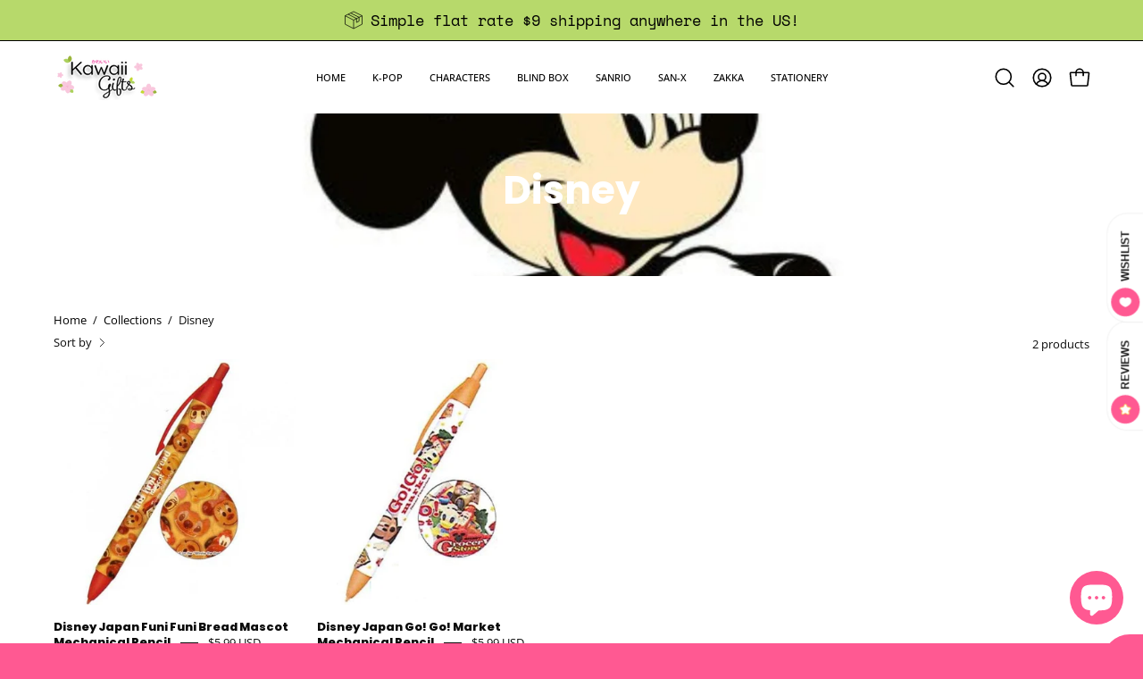

--- FILE ---
content_type: text/html; charset=utf-8
request_url: https://shopkawaiigifts.com/collections/disney/pencil
body_size: 60343
content:
<!doctype html>
<html class="no-touch page-loading" lang="en">
  <head><meta charset="utf-8">
<meta http-equiv="X-UA-Compatible" content="IE=edge">
<meta name="viewport" content="width=device-width, height=device-height, initial-scale=1.0, minimum-scale=1.0">
<link rel="canonical" href="https://shopkawaiigifts.com/collections/disney/pencil"><link rel="preconnect" href="https://fonts.shopifycdn.com" crossorigin><link rel="preload" as="font" href="//shopkawaiigifts.com/cdn/fonts/open_sans/opensans_n4.c32e4d4eca5273f6d4ee95ddf54b5bbb75fc9b61.woff2" type="font/woff2" crossorigin><link rel="preload" as="font" href="//shopkawaiigifts.com/cdn/fonts/poppins/poppins_n7.56758dcf284489feb014a026f3727f2f20a54626.woff2" type="font/woff2" crossorigin><link rel="preload" as="image" href="//shopkawaiigifts.com/cdn/shop/t/45/assets/loading.svg?v=91665432863842511931761690229"><style data-shopify>

  html:not(.page-loading) .loading-overlay { opacity: 0; visibility: hidden; pointer-events: none; animation: fadeOut 1s ease; transition: visibility 0s linear 1s; }

  .loading-overlay { position: fixed; top: 0; left: 0; z-index: 99999; width: 100vw; height: 100vh; display: flex; align-items: center; justify-content: center; background: var(--overlay-bg, var(--COLOR-BLACK-WHITE)); }</style><link
      rel="preload"
      as="image"
      href="//shopkawaiigifts.com/cdn/shop/files/Post_Card_High_Res_Logo_845849a6-2af2-447d-b5da-71036e009985_150x100.png?v=1738674679"
      data-preload="150x100"
    ><style data-shopify>.loader__image__holder { position: absolute; top: 0; left: 0; width: 100%; height: 100%; font-size: 0; display: none; align-items: center; justify-content: center; animation: pulse-loading 2s infinite ease-in-out; }
    .loader__image__holder:has(.loader__image--fallback) { animation: none; }
    .loading-image .loader__image__holder { display: flex; }
    .loader__image { max-width: 150px; height: auto; object-fit: contain; }
    .loading-image .loader__image--fallback { width: 150px; height: 150px; max-width: 150px; mask: var(--loading-svg) center center/contain no-repeat; background: var(--overlay-bg-svg, var(--COLOR-WHITE-BLACK)); }</style><script>
    const loadingAppearance = "always";
    const loaded = sessionStorage.getItem('loaded');

    if (loadingAppearance === 'once') {
      if (loaded === null) {
        sessionStorage.setItem('loaded', true);
        document.documentElement.classList.add('loading-image');
      }
    } else {
      document.documentElement.classList.add('loading-image');
    }
  </script><link rel="shortcut icon" href="//shopkawaiigifts.com/cdn/shop/files/Transparent_Logo_32x32.png?v=1738651156" type="image/png">
<title>Disney
   &ndash; Tagged &quot;Pencil&quot;
  
   &ndash; Kawaii Gifts</title><meta name="description" content="We are all about cute, &quot;kawaii&quot;, fun and function: Hello Kitty, Kuromi, Rilakkuma, Sumikko Gurashi, Gudetama, Sailor Moon, Pokemon, K-Pop, BT21, Pusheen, Totoro! Loungefly, Toki doki, Sanrio, San-X &amp; More! Kawaii Gifts is an independent retail store at Pittsburgh Shadyside’s quaint Walnut Street Shopping District. ">

<meta property="og:site_name" content="Kawaii Gifts">
<meta property="og:url" content="https://shopkawaiigifts.com/collections/disney/pencil">
<meta property="og:title" content="Disney">
<meta property="og:type" content="product.group">
<meta property="og:description" content="We are all about cute, &quot;kawaii&quot;, fun and function: Hello Kitty, Kuromi, Rilakkuma, Sumikko Gurashi, Gudetama, Sailor Moon, Pokemon, K-Pop, BT21, Pusheen, Totoro! Loungefly, Toki doki, Sanrio, San-X &amp; More! Kawaii Gifts is an independent retail store at Pittsburgh Shadyside’s quaint Walnut Street Shopping District. "><meta property="og:image" content="http://shopkawaiigifts.com/cdn/shop/collections/Untitled_design_32.png?v=1664982891">
  <meta property="og:image:secure_url" content="https://shopkawaiigifts.com/cdn/shop/collections/Untitled_design_32.png?v=1664982891">
  <meta property="og:image:width" content="2000">
  <meta property="og:image:height" content="2000"><meta name="twitter:site" content="@kawaiigifts"><meta name="twitter:card" content="summary_large_image">
<meta name="twitter:title" content="Disney">
<meta name="twitter:description" content="We are all about cute, &quot;kawaii&quot;, fun and function: Hello Kitty, Kuromi, Rilakkuma, Sumikko Gurashi, Gudetama, Sailor Moon, Pokemon, K-Pop, BT21, Pusheen, Totoro! Loungefly, Toki doki, Sanrio, San-X &amp; More! Kawaii Gifts is an independent retail store at Pittsburgh Shadyside’s quaint Walnut Street Shopping District. "><style data-shopify>@font-face {
  font-family: Poppins;
  font-weight: 700;
  font-style: normal;
  font-display: swap;
  src: url("//shopkawaiigifts.com/cdn/fonts/poppins/poppins_n7.56758dcf284489feb014a026f3727f2f20a54626.woff2") format("woff2"),
       url("//shopkawaiigifts.com/cdn/fonts/poppins/poppins_n7.f34f55d9b3d3205d2cd6f64955ff4b36f0cfd8da.woff") format("woff");
}

    @font-face {
  font-family: "Open Sans";
  font-weight: 400;
  font-style: normal;
  font-display: swap;
  src: url("//shopkawaiigifts.com/cdn/fonts/open_sans/opensans_n4.c32e4d4eca5273f6d4ee95ddf54b5bbb75fc9b61.woff2") format("woff2"),
       url("//shopkawaiigifts.com/cdn/fonts/open_sans/opensans_n4.5f3406f8d94162b37bfa232b486ac93ee892406d.woff") format("woff");
}

    @font-face {
  font-family: "Space Mono";
  font-weight: 400;
  font-style: normal;
  font-display: swap;
  src: url("//shopkawaiigifts.com/cdn/fonts/space_mono/spacemono_n4.9ee60bbbb57a3b43dbcb22a7f53e18140cb3b40f.woff2") format("woff2"),
       url("//shopkawaiigifts.com/cdn/fonts/space_mono/spacemono_n4.0c1ebe3659065af9a832b4a469bdd1fdc9521024.woff") format("woff");
}

    @font-face {
  font-family: Pacifico;
  font-weight: 400;
  font-style: normal;
  font-display: swap;
  src: url("//shopkawaiigifts.com/cdn/fonts/pacifico/pacifico_n4.70d15be9aa2255257fe626d87fbc1ed38436b047.woff2") format("woff2"),
       url("//shopkawaiigifts.com/cdn/fonts/pacifico/pacifico_n4.a3007cff6385e4e75c208a720cd121ff3558d293.woff") format("woff");
}


    
      @font-face {
  font-family: Poppins;
  font-weight: 800;
  font-style: normal;
  font-display: swap;
  src: url("//shopkawaiigifts.com/cdn/fonts/poppins/poppins_n8.580200d05bca09e2e0c6f4c922047c227dfa8e8c.woff2") format("woff2"),
       url("//shopkawaiigifts.com/cdn/fonts/poppins/poppins_n8.f4450f472fdcbe9e829f3583ebd559988f5a3d25.woff") format("woff");
}

    

    
      @font-face {
  font-family: Poppins;
  font-weight: 400;
  font-style: normal;
  font-display: swap;
  src: url("//shopkawaiigifts.com/cdn/fonts/poppins/poppins_n4.0ba78fa5af9b0e1a374041b3ceaadf0a43b41362.woff2") format("woff2"),
       url("//shopkawaiigifts.com/cdn/fonts/poppins/poppins_n4.214741a72ff2596839fc9760ee7a770386cf16ca.woff") format("woff");
}

    

    
      @font-face {
  font-family: Poppins;
  font-weight: 900;
  font-style: normal;
  font-display: swap;
  src: url("//shopkawaiigifts.com/cdn/fonts/poppins/poppins_n9.eb6b9ef01b62e777a960bfd02fc9fb4918cd3eab.woff2") format("woff2"),
       url("//shopkawaiigifts.com/cdn/fonts/poppins/poppins_n9.6501a5bd018e348b6d5d6e8c335f9e7d32a80c36.woff") format("woff");
}

    

    
      @font-face {
  font-family: "Open Sans";
  font-weight: 300;
  font-style: normal;
  font-display: swap;
  src: url("//shopkawaiigifts.com/cdn/fonts/open_sans/opensans_n3.b10466eda05a6b2d1ef0f6ba490dcecf7588dd78.woff2") format("woff2"),
       url("//shopkawaiigifts.com/cdn/fonts/open_sans/opensans_n3.056c4b5dddadba7018747bd50fdaa80430e21710.woff") format("woff");
}

    

    
      @font-face {
  font-family: "Open Sans";
  font-weight: 500;
  font-style: normal;
  font-display: swap;
  src: url("//shopkawaiigifts.com/cdn/fonts/open_sans/opensans_n5.500dcf21ddee5bc5855ad3a20394d3bc363c217c.woff2") format("woff2"),
       url("//shopkawaiigifts.com/cdn/fonts/open_sans/opensans_n5.af1a06d824dccfb4d400ba874ef19176651ec834.woff") format("woff");
}

    

    
      @font-face {
  font-family: "Open Sans";
  font-weight: 400;
  font-style: italic;
  font-display: swap;
  src: url("//shopkawaiigifts.com/cdn/fonts/open_sans/opensans_i4.6f1d45f7a46916cc95c694aab32ecbf7509cbf33.woff2") format("woff2"),
       url("//shopkawaiigifts.com/cdn/fonts/open_sans/opensans_i4.4efaa52d5a57aa9a57c1556cc2b7465d18839daa.woff") format("woff");
}

    

    
      @font-face {
  font-family: "Open Sans";
  font-weight: 700;
  font-style: italic;
  font-display: swap;
  src: url("//shopkawaiigifts.com/cdn/fonts/open_sans/opensans_i7.916ced2e2ce15f7fcd95d196601a15e7b89ee9a4.woff2") format("woff2"),
       url("//shopkawaiigifts.com/cdn/fonts/open_sans/opensans_i7.99a9cff8c86ea65461de497ade3d515a98f8b32a.woff") format("woff");
}

    

    
      @font-face {
  font-family: "Space Mono";
  font-weight: 700;
  font-style: normal;
  font-display: swap;
  src: url("//shopkawaiigifts.com/cdn/fonts/space_mono/spacemono_n7.508dbd51f810465f80674aa16b57dbed9d939476.woff2") format("woff2"),
       url("//shopkawaiigifts.com/cdn/fonts/space_mono/spacemono_n7.33dc758a163f8921951e545f3e66fea4986535cf.woff") format("woff");
}

    

    

    
      
      .color-scheme-1 {--COLOR-BODY-BG-OPPOSITE-ALPHA-25: rgba(0, 0, 0, 0.25);
        --COLOR-PRIMARY-OPPOSITE: #ffffff;
        --COLOR-PRIMARY-LIGHTEN-DARKEN-ALPHA-20: rgba(37, 37, 37, 0.2);
        --COLOR-PRIMARY-LIGHTEN-DARKEN-ALPHA-30: rgba(37, 37, 37, 0.3);

        --PRIMARY-BUTTONS-COLOR-BG: #0b0b0b;
        --PRIMARY-BUTTONS-COLOR-TEXT: #ffffff;
        --PRIMARY-BUTTONS-COLOR-TEXT-ALPHA-10: rgba(255, 255, 255, 0.1);
        --PRIMARY-BUTTONS-COLOR-BORDER: #0b0b0b;
        --PRIMARY-BUTTONS-COLOR-HOVER: rgba(255, 255, 255, 0.2);

        --PRIMARY-BUTTONS-COLOR-LIGHTEN-DARKEN: #252525;

        --PRIMARY-BUTTONS-COLOR-ALPHA-05: rgba(11, 11, 11, 0.05);
        --PRIMARY-BUTTONS-COLOR-ALPHA-10: rgba(11, 11, 11, 0.1);
        --PRIMARY-BUTTONS-COLOR-ALPHA-50: rgba(11, 11, 11, 0.5);--COLOR-SECONDARY-OPPOSITE: #000000;
        --COLOR-SECONDARY-OPPOSITE-ALPHA-20: rgba(0, 0, 0, 0.2);
        --COLOR-SECONDARY-LIGHTEN-DARKEN-ALPHA-20: rgba(230, 230, 230, 0.2);
        --COLOR-SECONDARY-LIGHTEN-DARKEN-ALPHA-30: rgba(230, 230, 230, 0.3);

        --SECONDARY-BUTTONS-COLOR-BG: #ffffff;
        --SECONDARY-BUTTONS-COLOR-TEXT: #000000;
        --SECONDARY-BUTTONS-COLOR-TEXT-ALPHA-10: rgba(0, 0, 0, 0.1);
        --SECONDARY-BUTTONS-COLOR-BORDER: #ffffff;

        --SECONDARY-BUTTONS-COLOR-ALPHA-05: rgba(255, 255, 255, 0.05);
        --SECONDARY-BUTTONS-COLOR-ALPHA-10: rgba(255, 255, 255, 0.1);
        --SECONDARY-BUTTONS-COLOR-ALPHA-50: rgba(255, 255, 255, 0.5);--OUTLINE-BUTTONS-PRIMARY-BG: transparent;
        --OUTLINE-BUTTONS-PRIMARY-TEXT: #0b0b0b;
        --OUTLINE-BUTTONS-PRIMARY-TEXT-ALPHA-10: rgba(11, 11, 11, 0.1);
        --OUTLINE-BUTTONS-PRIMARY-BORDER: #0b0b0b;
        --OUTLINE-BUTTONS-PRIMARY-BG-HOVER: rgba(37, 37, 37, 0.2);

        --OUTLINE-BUTTONS-SECONDARY-BG: transparent;
        --OUTLINE-BUTTONS-SECONDARY-TEXT: #ffffff;
        --OUTLINE-BUTTONS-SECONDARY-TEXT-ALPHA-10: rgba(255, 255, 255, 0.1);
        --OUTLINE-BUTTONS-SECONDARY-BORDER: #ffffff;
        --OUTLINE-BUTTONS-SECONDARY-BG-HOVER: rgba(230, 230, 230, 0.2);

        --OUTLINE-BUTTONS-WHITE-BG: transparent;
        --OUTLINE-BUTTONS-WHITE-TEXT: #ffffff;
        --OUTLINE-BUTTONS-WHITE-TEXT-ALPHA-10: rgba(255, 255, 255, 0.1);
        --OUTLINE-BUTTONS-WHITE-BORDER: #ffffff;

        --OUTLINE-BUTTONS-BLACK-BG: transparent;
        --OUTLINE-BUTTONS-BLACK-TEXT: #000000;
        --OUTLINE-BUTTONS-BLACK-TEXT-ALPHA-10: rgba(0, 0, 0, 0.1);
        --OUTLINE-BUTTONS-BLACK-BORDER: #000000;--OUTLINE-SOLID-BUTTONS-PRIMARY-BG: #0b0b0b;
        --OUTLINE-SOLID-BUTTONS-PRIMARY-TEXT: #ffffff;
        --OUTLINE-SOLID-BUTTONS-PRIMARY-TEXT-ALPHA-10: rgba(255, 255, 255, 0.1);
        --OUTLINE-SOLID-BUTTONS-PRIMARY-BORDER: #ffffff;
        --OUTLINE-SOLID-BUTTONS-PRIMARY-BG-HOVER: rgba(255, 255, 255, 0.2);

        --OUTLINE-SOLID-BUTTONS-SECONDARY-BG: #ffffff;
        --OUTLINE-SOLID-BUTTONS-SECONDARY-TEXT: #000000;
        --OUTLINE-SOLID-BUTTONS-SECONDARY-TEXT-ALPHA-10: rgba(0, 0, 0, 0.1);
        --OUTLINE-SOLID-BUTTONS-SECONDARY-BORDER: #000000;
        --OUTLINE-SOLID-BUTTONS-SECONDARY-BG-HOVER: rgba(0, 0, 0, 0.2);

        --OUTLINE-SOLID-BUTTONS-WHITE-BG: #ffffff;
        --OUTLINE-SOLID-BUTTONS-WHITE-TEXT: #000000;
        --OUTLINE-SOLID-BUTTONS-WHITE-TEXT-ALPHA-10: rgba(0, 0, 0, 0.1);
        --OUTLINE-SOLID-BUTTONS-WHITE-BORDER: #000000;

        --OUTLINE-SOLID-BUTTONS-BLACK-BG: #000000;
        --OUTLINE-SOLID-BUTTONS-BLACK-TEXT: #ffffff;
        --OUTLINE-SOLID-BUTTONS-BLACK-TEXT-ALPHA-10: rgba(255, 255, 255, 0.1);
        --OUTLINE-SOLID-BUTTONS-BLACK-BORDER: #ffffff;--COLOR-HEADING: #0b0b0b;
        --COLOR-TEXT: #0b0b0b;
        --COLOR-TEXT-DARKEN: #000000;
        --COLOR-TEXT-LIGHTEN: #3e3e3e;
        --COLOR-TEXT-ALPHA-5: rgba(11, 11, 11, 0.05);
        --COLOR-TEXT-ALPHA-8: rgba(11, 11, 11, 0.08);
        --COLOR-TEXT-ALPHA-10: rgba(11, 11, 11, 0.1);
        --COLOR-TEXT-ALPHA-15: rgba(11, 11, 11, 0.15);
        --COLOR-TEXT-ALPHA-20: rgba(11, 11, 11, 0.2);
        --COLOR-TEXT-ALPHA-25: rgba(11, 11, 11, 0.25);
        --COLOR-TEXT-ALPHA-50: rgba(11, 11, 11, 0.5);
        --COLOR-TEXT-ALPHA-60: rgba(11, 11, 11, 0.6);
        --COLOR-TEXT-ALPHA-85: rgba(11, 11, 11, 0.85);

        --COLOR-BG-RGB: 255, 255, 255;
        --COLOR-BG-GRADIENT: #ffffff;
        --COLOR-BG: #ffffff;
        --COLOR-BG-ALPHA-25: rgba(255, 255, 255, 0.25);
        --COLOR-BG-ALPHA-35: rgba(255, 255, 255, 0.35);
        --COLOR-BG-ALPHA-60: rgba(255, 255, 255, 0.6);
        --COLOR-BG-ALPHA-65: rgba(255, 255, 255, 0.65);
        --COLOR-BG-ALPHA-85: rgba(255, 255, 255, 0.85);
        --COLOR-BG-DARKEN: #e6e6e6;
        --COLOR-BG-LIGHTEN-DARKEN: #e6e6e6;
        --COLOR-BG-LIGHTEN-DARKEN-SHIMMER-BG: #fafafa;
        --COLOR-BG-LIGHTEN-DARKEN-SHIMMER-EFFECT: #f5f5f5;
        --COLOR-BG-LIGHTEN-DARKEN-SHIMMER-ENHANCEMENT: #000000;
        --COLOR-BG-LIGHTEN-DARKEN-FOREGROUND: #f7f7f7;
        --COLOR-BG-LIGHTEN-DARKEN-HIGHLIGHT: #d9d9d9;
        --COLOR-BG-LIGHTEN-DARKEN-SEARCH-LOADER: #cccccc;
        --COLOR-BG-LIGHTEN-DARKEN-SEARCH-LOADER-LINE: #e6e6e6;
        --COLOR-BG-LIGHTEN-DARKEN-2: #cdcdcd;
        --COLOR-BG-LIGHTEN-DARKEN-3: #c0c0c0;
        --COLOR-BG-LIGHTEN-DARKEN-4: #b3b3b3;
        --COLOR-BG-LIGHTEN-DARKEN-5: #a6a6a6;
        --COLOR-BG-LIGHTEN-DARKEN-6: #9a9a9a;
        --COLOR-BG-LIGHTEN-DARKEN-CONTRAST: #b3b3b3;
        --COLOR-BG-LIGHTEN-DARKEN-CONTRAST-2: #a6a6a6;
        --COLOR-BG-LIGHTEN-DARKEN-CONTRAST-3: #999999;
        --COLOR-BG-LIGHTEN-DARKEN-CONTRAST-4: #8c8c8c;
        --COLOR-BG-LIGHTEN-DARKEN-CONTRAST-5: #808080;
        --COLOR-BG-LIGHTEN-DARKEN-CONTRAST-6: #737373;

        --COLOR-INPUT-BG: #ffffff;

        --COLOR-ACCENT: #fff7f2;
        --COLOR-ACCENT-TEXT: #000;
        --COLOR-ACCENT-OPPOSITE: #000000;
        --COLOR-ACCENT-MIX-ALPHA: rgba(128, 124, 121, 0.25);

        --COLOR-BORDER: #000000;
        --COLOR-BORDER-ALPHA-15: rgba(0, 0, 0, 0.15);
        --COLOR-BORDER-ALPHA-30: rgba(0, 0, 0, 0.3);
        --COLOR-BORDER-ALPHA-50: rgba(0, 0, 0, 0.5);
        --COLOR-BORDER-ALPHA-65: rgba(0, 0, 0, 0.65);
        --COLOR-BORDER-LIGHTEN-DARKEN: #4d4d4d;
        --COLOR-BORDER-HAIRLINE: #f7f7f7;
        --COLOR-LINK: #000000;
        --COLOR-BG-OVERLAY: rgba(0, 0, 0, 0.15);--COLOR-QUICK-ADD-BG: #ffffff;
        --COLOR-QUICK-ADD-TEXT: #000000;--COLOR-UPSELLS-BG: #f7f6f4;
        --COLOR-UPSELLS-TEXT: #0b0b0b;
        --COLOR-UPSELLS-TEXT-LIGHTEN: #3e3e3e;
        --COLOR-UPSELLS-DISABLED-GREY-DARKEN: rgba(11, 11, 11, 0.45);
        --UPSELLS-HEIGHT: 130px;
        --UPSELLS-IMAGE-WIDTH: 30%;

        --COLOR-DISABLED-GREY: rgba(11, 11, 11, 0.05);
        --COLOR-DISABLED-GREY-DARKEN: rgba(11, 11, 11, 0.45);

        /* Dynamic color variables */
        --bg: var(--COLOR-BG-GRADIENT, var(--COLOR-BG));
        --text: var(--COLOR-TEXT);
        --heading: var(--COLOR-HEADING);
        --accent: var(--COLOR-ACCENT);
        --border: var(--COLOR-BORDER);
        --bg-alpha-25: var(--COLOR-BG-ALPHA-25);
        --bg-alpha-35: var(--COLOR-BG-ALPHA-35);
        --bg-alpha-60: var(--COLOR-BG-ALPHA-60);
        --bg-darken: var(--COLOR-BG-DARKEN);
        --bg-lighten-darken: var(--COLOR-BG-LIGHTEN-DARKEN);
        --bg-lighten-darken-shimmer-bg: var(--COLOR-BG-LIGHTEN-DARKEN-SHIMMER-BG);
        --bg-lighten-darken-shimmer-effect: var(--COLOR-BG-LIGHTEN-DARKEN-SHIMMER-EFFECT);
        --bg-lighten-darken-shimmer-enhancement: var(--COLOR-BG-LIGHTEN-DARKEN-SHIMMER-ENHANCEMENT);
        --bg-lighten-darken-foreground: var(--COLOR-BG-LIGHTEN-DARKEN-FOREGROUND);
        --bg-lighten-darken-highlight: var(--COLOR-BG-LIGHTEN-DARKEN-HIGHLIGHT);
        --bg-lighten-darken-search-loader: var(--COLOR-BG-LIGHTEN-DARKEN-SEARCH-LOADER);
        --bg-lighten-darken-search-loader-line: var(--COLOR-BG-LIGHTEN-DARKEN-SEARCH-LOADER-LINE);
        --bg-lighten-darken-contrast: var(--COLOR-BG-LIGHTEN-DARKEN-CONTRAST);
        --overlay: #0000004d;
        --bg-overlay: rgba(255, 255, 255, 0.5);
        --link: var(--COLOR-LINK);
        --text-darken: var(--COLOR-TEXT-DARKEN);
        --text-lighten: var(--COLOR-TEXT-LIGHTEN);
        --text-alpha-5: var(--COLOR-TEXT-ALPHA-5);
        --text-alpha-8: var(--COLOR-TEXT-ALPHA-8);
        --text-alpha-10: var(--COLOR-TEXT-ALPHA-10);
        --text-alpha-15: var(--COLOR-TEXT-ALPHA-15);
        --text-alpha-25: var(--COLOR-TEXT-ALPHA-25);
        --text-alpha-50: var(--COLOR-TEXT-ALPHA-50);
        --text-alpha-60: var(--COLOR-TEXT-ALPHA-60);
        --text-alpha-85: var(--COLOR-TEXT-ALPHA-85);
        --accent-text: var(--COLOR-ACCENT-TEXT);
        --sale-bg: var(--COLOR-SALE-BG);
        --sale-text: var(--COLOR-SALE-TEXT);
        --custom-bg: var(--COLOR-CUSTOM-BG);
        --custom-text: var(--COLOR-CUSTOM-TEXT);
        --sold-bg: var(--COLOR-SOLD-BG);
        --sold-text: var(--COLOR-SOLD-TEXT);
        --saving-bg: var(--COLOR-SAVING-BG);
        --saving-text: var(--COLOR-SAVING-TEXT);
        --input-bg: var(--COLOR-INPUT-BG);
        --border-alpha-15: var(--COLOR-BORDER-ALPHA-15);
        --border-alpha-30: var(--COLOR-BORDER-ALPHA-30);
        --border-alpha-50: var(--COLOR-BORDER-ALPHA-50);
        --border-alpha-65: var(--COLOR-BORDER-ALPHA-65);
        --border-lighten-darken: var(--COLOR-BORDER-LIGHTEN-DARKEN);
        --hairline: var(--COLOR-BORDER-HAIRLINE);
        --error: var(--COLOR-ERROR);
        --error-bg: var(--COLOR-ERROR-BG);
        --success: var(--COLOR-SUCCESS);
        --success-bg: var(--COLOR-SUCCESS-BG);
        --disabled-grey: var(--COLOR-DISABLED-GREY);
        --disabled-grey-darken: var(--COLOR-DISABLED-GREY-DARKEN);
        --white: var(--COLOR-WHITE);
        --white-darken: var(--COLOR-WHITE-DARKEN);
        --white-alpha-10: var(--COLOR-WHITE-ALPHA-10);
        --white-alpha-20: var(--COLOR-WHITE-ALPHA-20);
        --white-alpha-25: var(--COLOR-WHITE-ALPHA-25);
        --white-alpha-50: var(--COLOR-WHITE-ALPHA-50);
        --white-alpha-60: var(--COLOR-WHITE-ALPHA-60);
        --black: var(--COLOR-BLACK);
        --black-lighten: var(--COLOR-BLACK-LIGHTEN);
        --black-alpha-05: var(--COLOR-BLACK-ALPHA-05);
        --black-alpha-10: var(--COLOR-BLACK-ALPHA-10);
        --black-alpha-20: var(--COLOR-BLACK-ALPHA-20);
        --black-alpha-25: var(--COLOR-BLACK-ALPHA-25);
        --black-alpha-50: var(--COLOR-BLACK-ALPHA-50);
        --black-alpha-60: var(--COLOR-BLACK-ALPHA-60);
        --upsells-bg: var(--COLOR-UPSELLS-BG);
        --upsells-text: var(--COLOR-UPSELLS-TEXT);
        --upsells-text-lighten: var(--COLOR-UPSELLS-TEXT-LIGHTEN);
        --upsells-disabled-grey-darken: var(--COLOR-UPSELLS-DISABLED-GREY-DARKEN);
      }
    
      
      .color-scheme-2 {--COLOR-BODY-BG-OPPOSITE-ALPHA-25: rgba(0, 0, 0, 0.25);
        --COLOR-PRIMARY-OPPOSITE: #000000;
        --COLOR-PRIMARY-LIGHTEN-DARKEN-ALPHA-20: rgba(226, 222, 214, 0.2);
        --COLOR-PRIMARY-LIGHTEN-DARKEN-ALPHA-30: rgba(226, 222, 214, 0.3);

        --PRIMARY-BUTTONS-COLOR-BG: #f7f6f4;
        --PRIMARY-BUTTONS-COLOR-TEXT: #000000;
        --PRIMARY-BUTTONS-COLOR-TEXT-ALPHA-10: rgba(0, 0, 0, 0.1);
        --PRIMARY-BUTTONS-COLOR-BORDER: #f7f6f4;
        --PRIMARY-BUTTONS-COLOR-HOVER: rgba(0, 0, 0, 0.2);

        --PRIMARY-BUTTONS-COLOR-LIGHTEN-DARKEN: #e2ded6;

        --PRIMARY-BUTTONS-COLOR-ALPHA-05: rgba(247, 246, 244, 0.05);
        --PRIMARY-BUTTONS-COLOR-ALPHA-10: rgba(247, 246, 244, 0.1);
        --PRIMARY-BUTTONS-COLOR-ALPHA-50: rgba(247, 246, 244, 0.5);--COLOR-SECONDARY-OPPOSITE: #ffffff;
        --COLOR-SECONDARY-OPPOSITE-ALPHA-20: rgba(255, 255, 255, 0.2);
        --COLOR-SECONDARY-LIGHTEN-DARKEN-ALPHA-20: rgba(37, 37, 37, 0.2);
        --COLOR-SECONDARY-LIGHTEN-DARKEN-ALPHA-30: rgba(37, 37, 37, 0.3);

        --SECONDARY-BUTTONS-COLOR-BG: #0b0b0b;
        --SECONDARY-BUTTONS-COLOR-TEXT: #ffffff;
        --SECONDARY-BUTTONS-COLOR-TEXT-ALPHA-10: rgba(255, 255, 255, 0.1);
        --SECONDARY-BUTTONS-COLOR-BORDER: #0b0b0b;

        --SECONDARY-BUTTONS-COLOR-ALPHA-05: rgba(11, 11, 11, 0.05);
        --SECONDARY-BUTTONS-COLOR-ALPHA-10: rgba(11, 11, 11, 0.1);
        --SECONDARY-BUTTONS-COLOR-ALPHA-50: rgba(11, 11, 11, 0.5);--OUTLINE-BUTTONS-PRIMARY-BG: transparent;
        --OUTLINE-BUTTONS-PRIMARY-TEXT: #f7f6f4;
        --OUTLINE-BUTTONS-PRIMARY-TEXT-ALPHA-10: rgba(247, 246, 244, 0.1);
        --OUTLINE-BUTTONS-PRIMARY-BORDER: #f7f6f4;
        --OUTLINE-BUTTONS-PRIMARY-BG-HOVER: rgba(226, 222, 214, 0.2);

        --OUTLINE-BUTTONS-SECONDARY-BG: transparent;
        --OUTLINE-BUTTONS-SECONDARY-TEXT: #0b0b0b;
        --OUTLINE-BUTTONS-SECONDARY-TEXT-ALPHA-10: rgba(11, 11, 11, 0.1);
        --OUTLINE-BUTTONS-SECONDARY-BORDER: #0b0b0b;
        --OUTLINE-BUTTONS-SECONDARY-BG-HOVER: rgba(37, 37, 37, 0.2);

        --OUTLINE-BUTTONS-WHITE-BG: transparent;
        --OUTLINE-BUTTONS-WHITE-TEXT: #ffffff;
        --OUTLINE-BUTTONS-WHITE-TEXT-ALPHA-10: rgba(255, 255, 255, 0.1);
        --OUTLINE-BUTTONS-WHITE-BORDER: #ffffff;

        --OUTLINE-BUTTONS-BLACK-BG: transparent;
        --OUTLINE-BUTTONS-BLACK-TEXT: #000000;
        --OUTLINE-BUTTONS-BLACK-TEXT-ALPHA-10: rgba(0, 0, 0, 0.1);
        --OUTLINE-BUTTONS-BLACK-BORDER: #000000;--OUTLINE-SOLID-BUTTONS-PRIMARY-BG: #f7f6f4;
        --OUTLINE-SOLID-BUTTONS-PRIMARY-TEXT: #000000;
        --OUTLINE-SOLID-BUTTONS-PRIMARY-TEXT-ALPHA-10: rgba(0, 0, 0, 0.1);
        --OUTLINE-SOLID-BUTTONS-PRIMARY-BORDER: #000000;
        --OUTLINE-SOLID-BUTTONS-PRIMARY-BG-HOVER: rgba(0, 0, 0, 0.2);

        --OUTLINE-SOLID-BUTTONS-SECONDARY-BG: #0b0b0b;
        --OUTLINE-SOLID-BUTTONS-SECONDARY-TEXT: #ffffff;
        --OUTLINE-SOLID-BUTTONS-SECONDARY-TEXT-ALPHA-10: rgba(255, 255, 255, 0.1);
        --OUTLINE-SOLID-BUTTONS-SECONDARY-BORDER: #ffffff;
        --OUTLINE-SOLID-BUTTONS-SECONDARY-BG-HOVER: rgba(255, 255, 255, 0.2);

        --OUTLINE-SOLID-BUTTONS-WHITE-BG: #ffffff;
        --OUTLINE-SOLID-BUTTONS-WHITE-TEXT: #000000;
        --OUTLINE-SOLID-BUTTONS-WHITE-TEXT-ALPHA-10: rgba(0, 0, 0, 0.1);
        --OUTLINE-SOLID-BUTTONS-WHITE-BORDER: #000000;

        --OUTLINE-SOLID-BUTTONS-BLACK-BG: #000000;
        --OUTLINE-SOLID-BUTTONS-BLACK-TEXT: #ffffff;
        --OUTLINE-SOLID-BUTTONS-BLACK-TEXT-ALPHA-10: rgba(255, 255, 255, 0.1);
        --OUTLINE-SOLID-BUTTONS-BLACK-BORDER: #ffffff;--COLOR-HEADING: #000000;
        --COLOR-TEXT: #000000;
        --COLOR-TEXT-DARKEN: #000000;
        --COLOR-TEXT-LIGHTEN: #333333;
        --COLOR-TEXT-ALPHA-5: rgba(0, 0, 0, 0.05);
        --COLOR-TEXT-ALPHA-8: rgba(0, 0, 0, 0.08);
        --COLOR-TEXT-ALPHA-10: rgba(0, 0, 0, 0.1);
        --COLOR-TEXT-ALPHA-15: rgba(0, 0, 0, 0.15);
        --COLOR-TEXT-ALPHA-20: rgba(0, 0, 0, 0.2);
        --COLOR-TEXT-ALPHA-25: rgba(0, 0, 0, 0.25);
        --COLOR-TEXT-ALPHA-50: rgba(0, 0, 0, 0.5);
        --COLOR-TEXT-ALPHA-60: rgba(0, 0, 0, 0.6);
        --COLOR-TEXT-ALPHA-85: rgba(0, 0, 0, 0.85);

        --COLOR-BG-RGB: 255, 247, 242;
        --COLOR-BG-GRADIENT: #fff7f2;
        --COLOR-BG: #fff7f2;
        --COLOR-BG-ALPHA-25: rgba(255, 247, 242, 0.25);
        --COLOR-BG-ALPHA-35: rgba(255, 247, 242, 0.35);
        --COLOR-BG-ALPHA-60: rgba(255, 247, 242, 0.6);
        --COLOR-BG-ALPHA-65: rgba(255, 247, 242, 0.65);
        --COLOR-BG-ALPHA-85: rgba(255, 247, 242, 0.85);
        --COLOR-BG-DARKEN: #ffd8bf;
        --COLOR-BG-LIGHTEN-DARKEN: #ffd8bf;
        --COLOR-BG-LIGHTEN-DARKEN-SHIMMER-BG: #fff1e8;
        --COLOR-BG-LIGHTEN-DARKEN-SHIMMER-EFFECT: #ffeade;
        --COLOR-BG-LIGHTEN-DARKEN-SHIMMER-ENHANCEMENT: #000000;
        --COLOR-BG-LIGHTEN-DARKEN-FOREGROUND: #ffeee3;
        --COLOR-BG-LIGHTEN-DARKEN-HIGHLIGHT: #ffc8a6;
        --COLOR-BG-LIGHTEN-DARKEN-SEARCH-LOADER: #ffb88c;
        --COLOR-BG-LIGHTEN-DARKEN-SEARCH-LOADER-LINE: #ffd8bf;
        --COLOR-BG-LIGHTEN-DARKEN-2: #ffb98c;
        --COLOR-BG-LIGHTEN-DARKEN-3: #ffa972;
        --COLOR-BG-LIGHTEN-DARKEN-4: #ff9a59;
        --COLOR-BG-LIGHTEN-DARKEN-5: #ff8a40;
        --COLOR-BG-LIGHTEN-DARKEN-6: #ff7b26;
        --COLOR-BG-LIGHTEN-DARKEN-CONTRAST: #ff9959;
        --COLOR-BG-LIGHTEN-DARKEN-CONTRAST-2: #ff8940;
        --COLOR-BG-LIGHTEN-DARKEN-CONTRAST-3: #ff7926;
        --COLOR-BG-LIGHTEN-DARKEN-CONTRAST-4: #ff6a0d;
        --COLOR-BG-LIGHTEN-DARKEN-CONTRAST-5: #f25d00;
        --COLOR-BG-LIGHTEN-DARKEN-CONTRAST-6: #d95300;

        --COLOR-INPUT-BG: #fff7f2;

        --COLOR-ACCENT: #d02e2e;
        --COLOR-ACCENT-TEXT: #fff;
        --COLOR-ACCENT-OPPOSITE: #ffffff;
        --COLOR-ACCENT-MIX-ALPHA: rgba(104, 23, 23, 0.1);

        --COLOR-BORDER: #000000;
        --COLOR-BORDER-ALPHA-15: rgba(0, 0, 0, 0.15);
        --COLOR-BORDER-ALPHA-30: rgba(0, 0, 0, 0.3);
        --COLOR-BORDER-ALPHA-50: rgba(0, 0, 0, 0.5);
        --COLOR-BORDER-ALPHA-65: rgba(0, 0, 0, 0.65);
        --COLOR-BORDER-LIGHTEN-DARKEN: #4d4d4d;
        --COLOR-BORDER-HAIRLINE: #ffeee3;
        --COLOR-LINK: #000000;
        --COLOR-BG-OVERLAY: rgba(0, 0, 0, 0.15);--COLOR-QUICK-ADD-BG: #ffffff;
        --COLOR-QUICK-ADD-TEXT: #000000;--COLOR-UPSELLS-BG: #fff7f2;
        --COLOR-UPSELLS-TEXT: #000000;
        --COLOR-UPSELLS-TEXT-LIGHTEN: #333333;
        --COLOR-UPSELLS-DISABLED-GREY-DARKEN: rgba(0, 0, 0, 0.45);
        --UPSELLS-HEIGHT: 130px;
        --UPSELLS-IMAGE-WIDTH: 30%;

        --COLOR-DISABLED-GREY: rgba(0, 0, 0, 0.05);
        --COLOR-DISABLED-GREY-DARKEN: rgba(0, 0, 0, 0.45);

        /* Dynamic color variables */
        --bg: var(--COLOR-BG-GRADIENT, var(--COLOR-BG));
        --text: var(--COLOR-TEXT);
        --heading: var(--COLOR-HEADING);
        --accent: var(--COLOR-ACCENT);
        --border: var(--COLOR-BORDER);
        --bg-alpha-25: var(--COLOR-BG-ALPHA-25);
        --bg-alpha-35: var(--COLOR-BG-ALPHA-35);
        --bg-alpha-60: var(--COLOR-BG-ALPHA-60);
        --bg-darken: var(--COLOR-BG-DARKEN);
        --bg-lighten-darken: var(--COLOR-BG-LIGHTEN-DARKEN);
        --bg-lighten-darken-shimmer-bg: var(--COLOR-BG-LIGHTEN-DARKEN-SHIMMER-BG);
        --bg-lighten-darken-shimmer-effect: var(--COLOR-BG-LIGHTEN-DARKEN-SHIMMER-EFFECT);
        --bg-lighten-darken-shimmer-enhancement: var(--COLOR-BG-LIGHTEN-DARKEN-SHIMMER-ENHANCEMENT);
        --bg-lighten-darken-foreground: var(--COLOR-BG-LIGHTEN-DARKEN-FOREGROUND);
        --bg-lighten-darken-highlight: var(--COLOR-BG-LIGHTEN-DARKEN-HIGHLIGHT);
        --bg-lighten-darken-search-loader: var(--COLOR-BG-LIGHTEN-DARKEN-SEARCH-LOADER);
        --bg-lighten-darken-search-loader-line: var(--COLOR-BG-LIGHTEN-DARKEN-SEARCH-LOADER-LINE);
        --bg-lighten-darken-contrast: var(--COLOR-BG-LIGHTEN-DARKEN-CONTRAST);
        --overlay: #0000004d;
        --bg-overlay: rgba(255, 255, 255, 0.5);
        --link: var(--COLOR-LINK);
        --text-darken: var(--COLOR-TEXT-DARKEN);
        --text-lighten: var(--COLOR-TEXT-LIGHTEN);
        --text-alpha-5: var(--COLOR-TEXT-ALPHA-5);
        --text-alpha-8: var(--COLOR-TEXT-ALPHA-8);
        --text-alpha-10: var(--COLOR-TEXT-ALPHA-10);
        --text-alpha-15: var(--COLOR-TEXT-ALPHA-15);
        --text-alpha-25: var(--COLOR-TEXT-ALPHA-25);
        --text-alpha-50: var(--COLOR-TEXT-ALPHA-50);
        --text-alpha-60: var(--COLOR-TEXT-ALPHA-60);
        --text-alpha-85: var(--COLOR-TEXT-ALPHA-85);
        --accent-text: var(--COLOR-ACCENT-TEXT);
        --sale-bg: var(--COLOR-SALE-BG);
        --sale-text: var(--COLOR-SALE-TEXT);
        --custom-bg: var(--COLOR-CUSTOM-BG);
        --custom-text: var(--COLOR-CUSTOM-TEXT);
        --sold-bg: var(--COLOR-SOLD-BG);
        --sold-text: var(--COLOR-SOLD-TEXT);
        --saving-bg: var(--COLOR-SAVING-BG);
        --saving-text: var(--COLOR-SAVING-TEXT);
        --input-bg: var(--COLOR-INPUT-BG);
        --border-alpha-15: var(--COLOR-BORDER-ALPHA-15);
        --border-alpha-30: var(--COLOR-BORDER-ALPHA-30);
        --border-alpha-50: var(--COLOR-BORDER-ALPHA-50);
        --border-alpha-65: var(--COLOR-BORDER-ALPHA-65);
        --border-lighten-darken: var(--COLOR-BORDER-LIGHTEN-DARKEN);
        --hairline: var(--COLOR-BORDER-HAIRLINE);
        --error: var(--COLOR-ERROR);
        --error-bg: var(--COLOR-ERROR-BG);
        --success: var(--COLOR-SUCCESS);
        --success-bg: var(--COLOR-SUCCESS-BG);
        --disabled-grey: var(--COLOR-DISABLED-GREY);
        --disabled-grey-darken: var(--COLOR-DISABLED-GREY-DARKEN);
        --white: var(--COLOR-WHITE);
        --white-darken: var(--COLOR-WHITE-DARKEN);
        --white-alpha-10: var(--COLOR-WHITE-ALPHA-10);
        --white-alpha-20: var(--COLOR-WHITE-ALPHA-20);
        --white-alpha-25: var(--COLOR-WHITE-ALPHA-25);
        --white-alpha-50: var(--COLOR-WHITE-ALPHA-50);
        --white-alpha-60: var(--COLOR-WHITE-ALPHA-60);
        --black: var(--COLOR-BLACK);
        --black-lighten: var(--COLOR-BLACK-LIGHTEN);
        --black-alpha-05: var(--COLOR-BLACK-ALPHA-05);
        --black-alpha-10: var(--COLOR-BLACK-ALPHA-10);
        --black-alpha-20: var(--COLOR-BLACK-ALPHA-20);
        --black-alpha-25: var(--COLOR-BLACK-ALPHA-25);
        --black-alpha-50: var(--COLOR-BLACK-ALPHA-50);
        --black-alpha-60: var(--COLOR-BLACK-ALPHA-60);
        --upsells-bg: var(--COLOR-UPSELLS-BG);
        --upsells-text: var(--COLOR-UPSELLS-TEXT);
        --upsells-text-lighten: var(--COLOR-UPSELLS-TEXT-LIGHTEN);
        --upsells-disabled-grey-darken: var(--COLOR-UPSELLS-DISABLED-GREY-DARKEN);
      }
    
      
      .color-scheme-3 {--COLOR-BODY-BG-OPPOSITE-ALPHA-25: rgba(255, 255, 255, 0.25);
        --COLOR-PRIMARY-OPPOSITE: #000000;
        --COLOR-PRIMARY-LIGHTEN-DARKEN-ALPHA-20: rgba(255, 221, 191, 0.2);
        --COLOR-PRIMARY-LIGHTEN-DARKEN-ALPHA-30: rgba(255, 221, 191, 0.3);

        --PRIMARY-BUTTONS-COLOR-BG: #fff8f2;
        --PRIMARY-BUTTONS-COLOR-TEXT: #000000;
        --PRIMARY-BUTTONS-COLOR-TEXT-ALPHA-10: rgba(0, 0, 0, 0.1);
        --PRIMARY-BUTTONS-COLOR-BORDER: #fff8f2;
        --PRIMARY-BUTTONS-COLOR-HOVER: rgba(0, 0, 0, 0.2);

        --PRIMARY-BUTTONS-COLOR-LIGHTEN-DARKEN: #ffddbf;

        --PRIMARY-BUTTONS-COLOR-ALPHA-05: rgba(255, 248, 242, 0.05);
        --PRIMARY-BUTTONS-COLOR-ALPHA-10: rgba(255, 248, 242, 0.1);
        --PRIMARY-BUTTONS-COLOR-ALPHA-50: rgba(255, 248, 242, 0.5);--COLOR-SECONDARY-OPPOSITE: #000000;
        --COLOR-SECONDARY-OPPOSITE-ALPHA-20: rgba(0, 0, 0, 0.2);
        --COLOR-SECONDARY-LIGHTEN-DARKEN-ALPHA-20: rgba(226, 222, 214, 0.2);
        --COLOR-SECONDARY-LIGHTEN-DARKEN-ALPHA-30: rgba(226, 222, 214, 0.3);

        --SECONDARY-BUTTONS-COLOR-BG: #f7f6f4;
        --SECONDARY-BUTTONS-COLOR-TEXT: #000000;
        --SECONDARY-BUTTONS-COLOR-TEXT-ALPHA-10: rgba(0, 0, 0, 0.1);
        --SECONDARY-BUTTONS-COLOR-BORDER: #f7f6f4;

        --SECONDARY-BUTTONS-COLOR-ALPHA-05: rgba(247, 246, 244, 0.05);
        --SECONDARY-BUTTONS-COLOR-ALPHA-10: rgba(247, 246, 244, 0.1);
        --SECONDARY-BUTTONS-COLOR-ALPHA-50: rgba(247, 246, 244, 0.5);--OUTLINE-BUTTONS-PRIMARY-BG: transparent;
        --OUTLINE-BUTTONS-PRIMARY-TEXT: #fff8f2;
        --OUTLINE-BUTTONS-PRIMARY-TEXT-ALPHA-10: rgba(255, 248, 242, 0.1);
        --OUTLINE-BUTTONS-PRIMARY-BORDER: #fff8f2;
        --OUTLINE-BUTTONS-PRIMARY-BG-HOVER: rgba(255, 221, 191, 0.2);

        --OUTLINE-BUTTONS-SECONDARY-BG: transparent;
        --OUTLINE-BUTTONS-SECONDARY-TEXT: #f7f6f4;
        --OUTLINE-BUTTONS-SECONDARY-TEXT-ALPHA-10: rgba(247, 246, 244, 0.1);
        --OUTLINE-BUTTONS-SECONDARY-BORDER: #f7f6f4;
        --OUTLINE-BUTTONS-SECONDARY-BG-HOVER: rgba(226, 222, 214, 0.2);

        --OUTLINE-BUTTONS-WHITE-BG: transparent;
        --OUTLINE-BUTTONS-WHITE-TEXT: #ffffff;
        --OUTLINE-BUTTONS-WHITE-TEXT-ALPHA-10: rgba(255, 255, 255, 0.1);
        --OUTLINE-BUTTONS-WHITE-BORDER: #ffffff;

        --OUTLINE-BUTTONS-BLACK-BG: transparent;
        --OUTLINE-BUTTONS-BLACK-TEXT: #000000;
        --OUTLINE-BUTTONS-BLACK-TEXT-ALPHA-10: rgba(0, 0, 0, 0.1);
        --OUTLINE-BUTTONS-BLACK-BORDER: #000000;--OUTLINE-SOLID-BUTTONS-PRIMARY-BG: #fff8f2;
        --OUTLINE-SOLID-BUTTONS-PRIMARY-TEXT: #000000;
        --OUTLINE-SOLID-BUTTONS-PRIMARY-TEXT-ALPHA-10: rgba(0, 0, 0, 0.1);
        --OUTLINE-SOLID-BUTTONS-PRIMARY-BORDER: #000000;
        --OUTLINE-SOLID-BUTTONS-PRIMARY-BG-HOVER: rgba(0, 0, 0, 0.2);

        --OUTLINE-SOLID-BUTTONS-SECONDARY-BG: #f7f6f4;
        --OUTLINE-SOLID-BUTTONS-SECONDARY-TEXT: #000000;
        --OUTLINE-SOLID-BUTTONS-SECONDARY-TEXT-ALPHA-10: rgba(0, 0, 0, 0.1);
        --OUTLINE-SOLID-BUTTONS-SECONDARY-BORDER: #000000;
        --OUTLINE-SOLID-BUTTONS-SECONDARY-BG-HOVER: rgba(0, 0, 0, 0.2);

        --OUTLINE-SOLID-BUTTONS-WHITE-BG: #ffffff;
        --OUTLINE-SOLID-BUTTONS-WHITE-TEXT: #000000;
        --OUTLINE-SOLID-BUTTONS-WHITE-TEXT-ALPHA-10: rgba(0, 0, 0, 0.1);
        --OUTLINE-SOLID-BUTTONS-WHITE-BORDER: #000000;

        --OUTLINE-SOLID-BUTTONS-BLACK-BG: #000000;
        --OUTLINE-SOLID-BUTTONS-BLACK-TEXT: #ffffff;
        --OUTLINE-SOLID-BUTTONS-BLACK-TEXT-ALPHA-10: rgba(255, 255, 255, 0.1);
        --OUTLINE-SOLID-BUTTONS-BLACK-BORDER: #ffffff;--COLOR-HEADING: #ffffff;
        --COLOR-TEXT: #ffffff;
        --COLOR-TEXT-DARKEN: #cccccc;
        --COLOR-TEXT-LIGHTEN: #ffffff;
        --COLOR-TEXT-ALPHA-5: rgba(255, 255, 255, 0.05);
        --COLOR-TEXT-ALPHA-8: rgba(255, 255, 255, 0.08);
        --COLOR-TEXT-ALPHA-10: rgba(255, 255, 255, 0.1);
        --COLOR-TEXT-ALPHA-15: rgba(255, 255, 255, 0.15);
        --COLOR-TEXT-ALPHA-20: rgba(255, 255, 255, 0.2);
        --COLOR-TEXT-ALPHA-25: rgba(255, 255, 255, 0.25);
        --COLOR-TEXT-ALPHA-50: rgba(255, 255, 255, 0.5);
        --COLOR-TEXT-ALPHA-60: rgba(255, 255, 255, 0.6);
        --COLOR-TEXT-ALPHA-85: rgba(255, 255, 255, 0.85);

        --COLOR-BG-RGB: 11, 11, 11;
        --COLOR-BG-GRADIENT: #0b0b0b;
        --COLOR-BG: #0b0b0b;
        --COLOR-BG-ALPHA-25: rgba(11, 11, 11, 0.25);
        --COLOR-BG-ALPHA-35: rgba(11, 11, 11, 0.35);
        --COLOR-BG-ALPHA-60: rgba(11, 11, 11, 0.6);
        --COLOR-BG-ALPHA-65: rgba(11, 11, 11, 0.65);
        --COLOR-BG-ALPHA-85: rgba(11, 11, 11, 0.85);
        --COLOR-BG-DARKEN: #000000;
        --COLOR-BG-LIGHTEN-DARKEN: #252525;
        --COLOR-BG-LIGHTEN-DARKEN-SHIMMER-BG: #181818;
        --COLOR-BG-LIGHTEN-DARKEN-SHIMMER-EFFECT: #1d1d1d;
        --COLOR-BG-LIGHTEN-DARKEN-SHIMMER-ENHANCEMENT: #ffffff;
        --COLOR-BG-LIGHTEN-DARKEN-FOREGROUND: #252525;
        --COLOR-BG-LIGHTEN-DARKEN-HIGHLIGHT: #313131;
        --COLOR-BG-LIGHTEN-DARKEN-SEARCH-LOADER: #3e3e3e;
        --COLOR-BG-LIGHTEN-DARKEN-SEARCH-LOADER-LINE: #252525;
        --COLOR-BG-LIGHTEN-DARKEN-2: #0c0c0c;
        --COLOR-BG-LIGHTEN-DARKEN-3: #000000;
        --COLOR-BG-LIGHTEN-DARKEN-4: #000000;
        --COLOR-BG-LIGHTEN-DARKEN-5: #000000;
        --COLOR-BG-LIGHTEN-DARKEN-6: #000000;
        --COLOR-BG-LIGHTEN-DARKEN-CONTRAST: #585858;
        --COLOR-BG-LIGHTEN-DARKEN-CONTRAST-2: #646464;
        --COLOR-BG-LIGHTEN-DARKEN-CONTRAST-3: #717171;
        --COLOR-BG-LIGHTEN-DARKEN-CONTRAST-4: #7e7e7e;
        --COLOR-BG-LIGHTEN-DARKEN-CONTRAST-5: #8b8b8b;
        --COLOR-BG-LIGHTEN-DARKEN-CONTRAST-6: #979797;

        --COLOR-INPUT-BG: #0b0b0b;

        --COLOR-ACCENT: #fff7f2;
        --COLOR-ACCENT-TEXT: #000;
        --COLOR-ACCENT-OPPOSITE: #000000;
        --COLOR-ACCENT-MIX-ALPHA: rgba(255, 251, 249, 0.25);

        --COLOR-BORDER: #f7f6f4;
        --COLOR-BORDER-ALPHA-15: rgba(247, 246, 244, 0.15);
        --COLOR-BORDER-ALPHA-30: rgba(247, 246, 244, 0.3);
        --COLOR-BORDER-ALPHA-50: rgba(247, 246, 244, 0.5);
        --COLOR-BORDER-ALPHA-65: rgba(247, 246, 244, 0.65);
        --COLOR-BORDER-LIGHTEN-DARKEN: #b7ae9b;
        --COLOR-BORDER-HAIRLINE: #030303;
        --COLOR-LINK: #ffffff;
        --COLOR-BG-OVERLAY: rgba(255, 255, 255, 0.15);--COLOR-QUICK-ADD-BG: #000000;
        --COLOR-QUICK-ADD-TEXT: #ffffff;--COLOR-UPSELLS-BG: #0b0b0b;
        --COLOR-UPSELLS-TEXT: #ffffff;
        --COLOR-UPSELLS-TEXT-LIGHTEN: #ffffff;
        --COLOR-UPSELLS-DISABLED-GREY-DARKEN: rgba(255, 255, 255, 0.45);
        --UPSELLS-HEIGHT: 130px;
        --UPSELLS-IMAGE-WIDTH: 30%;

        --COLOR-DISABLED-GREY: rgba(255, 255, 255, 0.05);
        --COLOR-DISABLED-GREY-DARKEN: rgba(255, 255, 255, 0.45);

        /* Dynamic color variables */
        --bg: var(--COLOR-BG-GRADIENT, var(--COLOR-BG));
        --text: var(--COLOR-TEXT);
        --heading: var(--COLOR-HEADING);
        --accent: var(--COLOR-ACCENT);
        --border: var(--COLOR-BORDER);
        --bg-alpha-25: var(--COLOR-BG-ALPHA-25);
        --bg-alpha-35: var(--COLOR-BG-ALPHA-35);
        --bg-alpha-60: var(--COLOR-BG-ALPHA-60);
        --bg-darken: var(--COLOR-BG-DARKEN);
        --bg-lighten-darken: var(--COLOR-BG-LIGHTEN-DARKEN);
        --bg-lighten-darken-shimmer-bg: var(--COLOR-BG-LIGHTEN-DARKEN-SHIMMER-BG);
        --bg-lighten-darken-shimmer-effect: var(--COLOR-BG-LIGHTEN-DARKEN-SHIMMER-EFFECT);
        --bg-lighten-darken-shimmer-enhancement: var(--COLOR-BG-LIGHTEN-DARKEN-SHIMMER-ENHANCEMENT);
        --bg-lighten-darken-foreground: var(--COLOR-BG-LIGHTEN-DARKEN-FOREGROUND);
        --bg-lighten-darken-highlight: var(--COLOR-BG-LIGHTEN-DARKEN-HIGHLIGHT);
        --bg-lighten-darken-search-loader: var(--COLOR-BG-LIGHTEN-DARKEN-SEARCH-LOADER);
        --bg-lighten-darken-search-loader-line: var(--COLOR-BG-LIGHTEN-DARKEN-SEARCH-LOADER-LINE);
        --bg-lighten-darken-contrast: var(--COLOR-BG-LIGHTEN-DARKEN-CONTRAST);
        --overlay: #ffffff4d;
        --bg-overlay: rgba(0, 0, 0, 0.5);
        --link: var(--COLOR-LINK);
        --text-darken: var(--COLOR-TEXT-DARKEN);
        --text-lighten: var(--COLOR-TEXT-LIGHTEN);
        --text-alpha-5: var(--COLOR-TEXT-ALPHA-5);
        --text-alpha-8: var(--COLOR-TEXT-ALPHA-8);
        --text-alpha-10: var(--COLOR-TEXT-ALPHA-10);
        --text-alpha-15: var(--COLOR-TEXT-ALPHA-15);
        --text-alpha-25: var(--COLOR-TEXT-ALPHA-25);
        --text-alpha-50: var(--COLOR-TEXT-ALPHA-50);
        --text-alpha-60: var(--COLOR-TEXT-ALPHA-60);
        --text-alpha-85: var(--COLOR-TEXT-ALPHA-85);
        --accent-text: var(--COLOR-ACCENT-TEXT);
        --sale-bg: var(--COLOR-SALE-BG);
        --sale-text: var(--COLOR-SALE-TEXT);
        --custom-bg: var(--COLOR-CUSTOM-BG);
        --custom-text: var(--COLOR-CUSTOM-TEXT);
        --sold-bg: var(--COLOR-SOLD-BG);
        --sold-text: var(--COLOR-SOLD-TEXT);
        --saving-bg: var(--COLOR-SAVING-BG);
        --saving-text: var(--COLOR-SAVING-TEXT);
        --input-bg: var(--COLOR-INPUT-BG);
        --border-alpha-15: var(--COLOR-BORDER-ALPHA-15);
        --border-alpha-30: var(--COLOR-BORDER-ALPHA-30);
        --border-alpha-50: var(--COLOR-BORDER-ALPHA-50);
        --border-alpha-65: var(--COLOR-BORDER-ALPHA-65);
        --border-lighten-darken: var(--COLOR-BORDER-LIGHTEN-DARKEN);
        --hairline: var(--COLOR-BORDER-HAIRLINE);
        --error: var(--COLOR-ERROR);
        --error-bg: var(--COLOR-ERROR-BG);
        --success: var(--COLOR-SUCCESS);
        --success-bg: var(--COLOR-SUCCESS-BG);
        --disabled-grey: var(--COLOR-DISABLED-GREY);
        --disabled-grey-darken: var(--COLOR-DISABLED-GREY-DARKEN);
        --white: var(--COLOR-WHITE);
        --white-darken: var(--COLOR-WHITE-DARKEN);
        --white-alpha-10: var(--COLOR-WHITE-ALPHA-10);
        --white-alpha-20: var(--COLOR-WHITE-ALPHA-20);
        --white-alpha-25: var(--COLOR-WHITE-ALPHA-25);
        --white-alpha-50: var(--COLOR-WHITE-ALPHA-50);
        --white-alpha-60: var(--COLOR-WHITE-ALPHA-60);
        --black: var(--COLOR-BLACK);
        --black-lighten: var(--COLOR-BLACK-LIGHTEN);
        --black-alpha-05: var(--COLOR-BLACK-ALPHA-05);
        --black-alpha-10: var(--COLOR-BLACK-ALPHA-10);
        --black-alpha-20: var(--COLOR-BLACK-ALPHA-20);
        --black-alpha-25: var(--COLOR-BLACK-ALPHA-25);
        --black-alpha-50: var(--COLOR-BLACK-ALPHA-50);
        --black-alpha-60: var(--COLOR-BLACK-ALPHA-60);
        --upsells-bg: var(--COLOR-UPSELLS-BG);
        --upsells-text: var(--COLOR-UPSELLS-TEXT);
        --upsells-text-lighten: var(--COLOR-UPSELLS-TEXT-LIGHTEN);
        --upsells-disabled-grey-darken: var(--COLOR-UPSELLS-DISABLED-GREY-DARKEN);
      }
    
      
      .color-scheme-4 {--COLOR-BODY-BG-OPPOSITE-ALPHA-25: rgba(0, 0, 0, 0.25);
        --COLOR-PRIMARY-OPPOSITE: #ffffff;
        --COLOR-PRIMARY-LIGHTEN-DARKEN-ALPHA-20: rgba(230, 130, 130, 0.2);
        --COLOR-PRIMARY-LIGHTEN-DARKEN-ALPHA-30: rgba(230, 130, 130, 0.3);

        --PRIMARY-BUTTONS-COLOR-BG: #de5757;
        --PRIMARY-BUTTONS-COLOR-TEXT: #ffffff;
        --PRIMARY-BUTTONS-COLOR-TEXT-ALPHA-10: rgba(255, 255, 255, 0.1);
        --PRIMARY-BUTTONS-COLOR-BORDER: #de5757;
        --PRIMARY-BUTTONS-COLOR-HOVER: rgba(255, 255, 255, 0.2);

        --PRIMARY-BUTTONS-COLOR-LIGHTEN-DARKEN: #e68282;

        --PRIMARY-BUTTONS-COLOR-ALPHA-05: rgba(222, 87, 87, 0.05);
        --PRIMARY-BUTTONS-COLOR-ALPHA-10: rgba(222, 87, 87, 0.1);
        --PRIMARY-BUTTONS-COLOR-ALPHA-50: rgba(222, 87, 87, 0.5);--COLOR-SECONDARY-OPPOSITE: #000000;
        --COLOR-SECONDARY-OPPOSITE-ALPHA-20: rgba(0, 0, 0, 0.2);
        --COLOR-SECONDARY-LIGHTEN-DARKEN-ALPHA-20: rgba(230, 230, 230, 0.2);
        --COLOR-SECONDARY-LIGHTEN-DARKEN-ALPHA-30: rgba(230, 230, 230, 0.3);

        --SECONDARY-BUTTONS-COLOR-BG: #ffffff;
        --SECONDARY-BUTTONS-COLOR-TEXT: #000000;
        --SECONDARY-BUTTONS-COLOR-TEXT-ALPHA-10: rgba(0, 0, 0, 0.1);
        --SECONDARY-BUTTONS-COLOR-BORDER: #ffffff;

        --SECONDARY-BUTTONS-COLOR-ALPHA-05: rgba(255, 255, 255, 0.05);
        --SECONDARY-BUTTONS-COLOR-ALPHA-10: rgba(255, 255, 255, 0.1);
        --SECONDARY-BUTTONS-COLOR-ALPHA-50: rgba(255, 255, 255, 0.5);--OUTLINE-BUTTONS-PRIMARY-BG: transparent;
        --OUTLINE-BUTTONS-PRIMARY-TEXT: #de5757;
        --OUTLINE-BUTTONS-PRIMARY-TEXT-ALPHA-10: rgba(222, 87, 87, 0.1);
        --OUTLINE-BUTTONS-PRIMARY-BORDER: #de5757;
        --OUTLINE-BUTTONS-PRIMARY-BG-HOVER: rgba(230, 130, 130, 0.2);

        --OUTLINE-BUTTONS-SECONDARY-BG: transparent;
        --OUTLINE-BUTTONS-SECONDARY-TEXT: #ffffff;
        --OUTLINE-BUTTONS-SECONDARY-TEXT-ALPHA-10: rgba(255, 255, 255, 0.1);
        --OUTLINE-BUTTONS-SECONDARY-BORDER: #ffffff;
        --OUTLINE-BUTTONS-SECONDARY-BG-HOVER: rgba(230, 230, 230, 0.2);

        --OUTLINE-BUTTONS-WHITE-BG: transparent;
        --OUTLINE-BUTTONS-WHITE-TEXT: #ffffff;
        --OUTLINE-BUTTONS-WHITE-TEXT-ALPHA-10: rgba(255, 255, 255, 0.1);
        --OUTLINE-BUTTONS-WHITE-BORDER: #ffffff;

        --OUTLINE-BUTTONS-BLACK-BG: transparent;
        --OUTLINE-BUTTONS-BLACK-TEXT: #000000;
        --OUTLINE-BUTTONS-BLACK-TEXT-ALPHA-10: rgba(0, 0, 0, 0.1);
        --OUTLINE-BUTTONS-BLACK-BORDER: #000000;--OUTLINE-SOLID-BUTTONS-PRIMARY-BG: #de5757;
        --OUTLINE-SOLID-BUTTONS-PRIMARY-TEXT: #ffffff;
        --OUTLINE-SOLID-BUTTONS-PRIMARY-TEXT-ALPHA-10: rgba(255, 255, 255, 0.1);
        --OUTLINE-SOLID-BUTTONS-PRIMARY-BORDER: #ffffff;
        --OUTLINE-SOLID-BUTTONS-PRIMARY-BG-HOVER: rgba(255, 255, 255, 0.2);

        --OUTLINE-SOLID-BUTTONS-SECONDARY-BG: #ffffff;
        --OUTLINE-SOLID-BUTTONS-SECONDARY-TEXT: #000000;
        --OUTLINE-SOLID-BUTTONS-SECONDARY-TEXT-ALPHA-10: rgba(0, 0, 0, 0.1);
        --OUTLINE-SOLID-BUTTONS-SECONDARY-BORDER: #000000;
        --OUTLINE-SOLID-BUTTONS-SECONDARY-BG-HOVER: rgba(0, 0, 0, 0.2);

        --OUTLINE-SOLID-BUTTONS-WHITE-BG: #ffffff;
        --OUTLINE-SOLID-BUTTONS-WHITE-TEXT: #000000;
        --OUTLINE-SOLID-BUTTONS-WHITE-TEXT-ALPHA-10: rgba(0, 0, 0, 0.1);
        --OUTLINE-SOLID-BUTTONS-WHITE-BORDER: #000000;

        --OUTLINE-SOLID-BUTTONS-BLACK-BG: #000000;
        --OUTLINE-SOLID-BUTTONS-BLACK-TEXT: #ffffff;
        --OUTLINE-SOLID-BUTTONS-BLACK-TEXT-ALPHA-10: rgba(255, 255, 255, 0.1);
        --OUTLINE-SOLID-BUTTONS-BLACK-BORDER: #ffffff;--COLOR-HEADING: #0b0b0b;
        --COLOR-TEXT: #0b0b0b;
        --COLOR-TEXT-DARKEN: #000000;
        --COLOR-TEXT-LIGHTEN: #3e3e3e;
        --COLOR-TEXT-ALPHA-5: rgba(11, 11, 11, 0.05);
        --COLOR-TEXT-ALPHA-8: rgba(11, 11, 11, 0.08);
        --COLOR-TEXT-ALPHA-10: rgba(11, 11, 11, 0.1);
        --COLOR-TEXT-ALPHA-15: rgba(11, 11, 11, 0.15);
        --COLOR-TEXT-ALPHA-20: rgba(11, 11, 11, 0.2);
        --COLOR-TEXT-ALPHA-25: rgba(11, 11, 11, 0.25);
        --COLOR-TEXT-ALPHA-50: rgba(11, 11, 11, 0.5);
        --COLOR-TEXT-ALPHA-60: rgba(11, 11, 11, 0.6);
        --COLOR-TEXT-ALPHA-85: rgba(11, 11, 11, 0.85);

        --COLOR-BG-RGB: 255, 243, 242;
        --COLOR-BG-GRADIENT: #fff3f2;
        --COLOR-BG: #fff3f2;
        --COLOR-BG-ALPHA-25: rgba(255, 243, 242, 0.25);
        --COLOR-BG-ALPHA-35: rgba(255, 243, 242, 0.35);
        --COLOR-BG-ALPHA-60: rgba(255, 243, 242, 0.6);
        --COLOR-BG-ALPHA-65: rgba(255, 243, 242, 0.65);
        --COLOR-BG-ALPHA-85: rgba(255, 243, 242, 0.85);
        --COLOR-BG-DARKEN: #ffc4bf;
        --COLOR-BG-LIGHTEN-DARKEN: #ffc4bf;
        --COLOR-BG-LIGHTEN-DARKEN-SHIMMER-BG: #ffeae8;
        --COLOR-BG-LIGHTEN-DARKEN-SHIMMER-EFFECT: #ffe0de;
        --COLOR-BG-LIGHTEN-DARKEN-SHIMMER-ENHANCEMENT: #000000;
        --COLOR-BG-LIGHTEN-DARKEN-FOREGROUND: #ffe5e3;
        --COLOR-BG-LIGHTEN-DARKEN-HIGHLIGHT: #ffaca6;
        --COLOR-BG-LIGHTEN-DARKEN-SEARCH-LOADER: #ff958c;
        --COLOR-BG-LIGHTEN-DARKEN-SEARCH-LOADER-LINE: #ffc4bf;
        --COLOR-BG-LIGHTEN-DARKEN-2: #ff958c;
        --COLOR-BG-LIGHTEN-DARKEN-3: #ff7d72;
        --COLOR-BG-LIGHTEN-DARKEN-4: #ff6659;
        --COLOR-BG-LIGHTEN-DARKEN-5: #ff4e40;
        --COLOR-BG-LIGHTEN-DARKEN-6: #ff3726;
        --COLOR-BG-LIGHTEN-DARKEN-CONTRAST: #ff6659;
        --COLOR-BG-LIGHTEN-DARKEN-CONTRAST-2: #ff4e40;
        --COLOR-BG-LIGHTEN-DARKEN-CONTRAST-3: #ff3726;
        --COLOR-BG-LIGHTEN-DARKEN-CONTRAST-4: #ff1f0d;
        --COLOR-BG-LIGHTEN-DARKEN-CONTRAST-5: #f21300;
        --COLOR-BG-LIGHTEN-DARKEN-CONTRAST-6: #d91100;

        --COLOR-INPUT-BG: #fff3f2;

        --COLOR-ACCENT: #de5757;
        --COLOR-ACCENT-TEXT: #fff;
        --COLOR-ACCENT-OPPOSITE: #ffffff;
        --COLOR-ACCENT-MIX-ALPHA: rgba(111, 44, 44, 0.1);

        --COLOR-BORDER: #000000;
        --COLOR-BORDER-ALPHA-15: rgba(0, 0, 0, 0.15);
        --COLOR-BORDER-ALPHA-30: rgba(0, 0, 0, 0.3);
        --COLOR-BORDER-ALPHA-50: rgba(0, 0, 0, 0.5);
        --COLOR-BORDER-ALPHA-65: rgba(0, 0, 0, 0.65);
        --COLOR-BORDER-LIGHTEN-DARKEN: #4d4d4d;
        --COLOR-BORDER-HAIRLINE: #ffe5e3;
        --COLOR-LINK: #000000;
        --COLOR-BG-OVERLAY: rgba(0, 0, 0, 0.15);--COLOR-QUICK-ADD-BG: #ffffff;
        --COLOR-QUICK-ADD-TEXT: #000000;--COLOR-UPSELLS-BG: #fff3f2;
        --COLOR-UPSELLS-TEXT: #0b0b0b;
        --COLOR-UPSELLS-TEXT-LIGHTEN: #3e3e3e;
        --COLOR-UPSELLS-DISABLED-GREY-DARKEN: rgba(11, 11, 11, 0.45);
        --UPSELLS-HEIGHT: 130px;
        --UPSELLS-IMAGE-WIDTH: 30%;

        --COLOR-DISABLED-GREY: rgba(11, 11, 11, 0.05);
        --COLOR-DISABLED-GREY-DARKEN: rgba(11, 11, 11, 0.45);

        /* Dynamic color variables */
        --bg: var(--COLOR-BG-GRADIENT, var(--COLOR-BG));
        --text: var(--COLOR-TEXT);
        --heading: var(--COLOR-HEADING);
        --accent: var(--COLOR-ACCENT);
        --border: var(--COLOR-BORDER);
        --bg-alpha-25: var(--COLOR-BG-ALPHA-25);
        --bg-alpha-35: var(--COLOR-BG-ALPHA-35);
        --bg-alpha-60: var(--COLOR-BG-ALPHA-60);
        --bg-darken: var(--COLOR-BG-DARKEN);
        --bg-lighten-darken: var(--COLOR-BG-LIGHTEN-DARKEN);
        --bg-lighten-darken-shimmer-bg: var(--COLOR-BG-LIGHTEN-DARKEN-SHIMMER-BG);
        --bg-lighten-darken-shimmer-effect: var(--COLOR-BG-LIGHTEN-DARKEN-SHIMMER-EFFECT);
        --bg-lighten-darken-shimmer-enhancement: var(--COLOR-BG-LIGHTEN-DARKEN-SHIMMER-ENHANCEMENT);
        --bg-lighten-darken-foreground: var(--COLOR-BG-LIGHTEN-DARKEN-FOREGROUND);
        --bg-lighten-darken-highlight: var(--COLOR-BG-LIGHTEN-DARKEN-HIGHLIGHT);
        --bg-lighten-darken-search-loader: var(--COLOR-BG-LIGHTEN-DARKEN-SEARCH-LOADER);
        --bg-lighten-darken-search-loader-line: var(--COLOR-BG-LIGHTEN-DARKEN-SEARCH-LOADER-LINE);
        --bg-lighten-darken-contrast: var(--COLOR-BG-LIGHTEN-DARKEN-CONTRAST);
        --overlay: #0000004d;
        --bg-overlay: rgba(255, 255, 255, 0.5);
        --link: var(--COLOR-LINK);
        --text-darken: var(--COLOR-TEXT-DARKEN);
        --text-lighten: var(--COLOR-TEXT-LIGHTEN);
        --text-alpha-5: var(--COLOR-TEXT-ALPHA-5);
        --text-alpha-8: var(--COLOR-TEXT-ALPHA-8);
        --text-alpha-10: var(--COLOR-TEXT-ALPHA-10);
        --text-alpha-15: var(--COLOR-TEXT-ALPHA-15);
        --text-alpha-25: var(--COLOR-TEXT-ALPHA-25);
        --text-alpha-50: var(--COLOR-TEXT-ALPHA-50);
        --text-alpha-60: var(--COLOR-TEXT-ALPHA-60);
        --text-alpha-85: var(--COLOR-TEXT-ALPHA-85);
        --accent-text: var(--COLOR-ACCENT-TEXT);
        --sale-bg: var(--COLOR-SALE-BG);
        --sale-text: var(--COLOR-SALE-TEXT);
        --custom-bg: var(--COLOR-CUSTOM-BG);
        --custom-text: var(--COLOR-CUSTOM-TEXT);
        --sold-bg: var(--COLOR-SOLD-BG);
        --sold-text: var(--COLOR-SOLD-TEXT);
        --saving-bg: var(--COLOR-SAVING-BG);
        --saving-text: var(--COLOR-SAVING-TEXT);
        --input-bg: var(--COLOR-INPUT-BG);
        --border-alpha-15: var(--COLOR-BORDER-ALPHA-15);
        --border-alpha-30: var(--COLOR-BORDER-ALPHA-30);
        --border-alpha-50: var(--COLOR-BORDER-ALPHA-50);
        --border-alpha-65: var(--COLOR-BORDER-ALPHA-65);
        --border-lighten-darken: var(--COLOR-BORDER-LIGHTEN-DARKEN);
        --hairline: var(--COLOR-BORDER-HAIRLINE);
        --error: var(--COLOR-ERROR);
        --error-bg: var(--COLOR-ERROR-BG);
        --success: var(--COLOR-SUCCESS);
        --success-bg: var(--COLOR-SUCCESS-BG);
        --disabled-grey: var(--COLOR-DISABLED-GREY);
        --disabled-grey-darken: var(--COLOR-DISABLED-GREY-DARKEN);
        --white: var(--COLOR-WHITE);
        --white-darken: var(--COLOR-WHITE-DARKEN);
        --white-alpha-10: var(--COLOR-WHITE-ALPHA-10);
        --white-alpha-20: var(--COLOR-WHITE-ALPHA-20);
        --white-alpha-25: var(--COLOR-WHITE-ALPHA-25);
        --white-alpha-50: var(--COLOR-WHITE-ALPHA-50);
        --white-alpha-60: var(--COLOR-WHITE-ALPHA-60);
        --black: var(--COLOR-BLACK);
        --black-lighten: var(--COLOR-BLACK-LIGHTEN);
        --black-alpha-05: var(--COLOR-BLACK-ALPHA-05);
        --black-alpha-10: var(--COLOR-BLACK-ALPHA-10);
        --black-alpha-20: var(--COLOR-BLACK-ALPHA-20);
        --black-alpha-25: var(--COLOR-BLACK-ALPHA-25);
        --black-alpha-50: var(--COLOR-BLACK-ALPHA-50);
        --black-alpha-60: var(--COLOR-BLACK-ALPHA-60);
        --upsells-bg: var(--COLOR-UPSELLS-BG);
        --upsells-text: var(--COLOR-UPSELLS-TEXT);
        --upsells-text-lighten: var(--COLOR-UPSELLS-TEXT-LIGHTEN);
        --upsells-disabled-grey-darken: var(--COLOR-UPSELLS-DISABLED-GREY-DARKEN);
      }
    
      
      .color-scheme-5 {--COLOR-BODY-BG-OPPOSITE-ALPHA-25: rgba(0, 0, 0, 0.25);
        --COLOR-PRIMARY-OPPOSITE: #000000;
        --COLOR-PRIMARY-LIGHTEN-DARKEN-ALPHA-20: rgba(214, 167, 167, 0.2);
        --COLOR-PRIMARY-LIGHTEN-DARKEN-ALPHA-30: rgba(214, 167, 167, 0.3);

        --PRIMARY-BUTTONS-COLOR-BG: #e6caca;
        --PRIMARY-BUTTONS-COLOR-TEXT: #000000;
        --PRIMARY-BUTTONS-COLOR-TEXT-ALPHA-10: rgba(0, 0, 0, 0.1);
        --PRIMARY-BUTTONS-COLOR-BORDER: #e6caca;
        --PRIMARY-BUTTONS-COLOR-HOVER: rgba(0, 0, 0, 0.2);

        --PRIMARY-BUTTONS-COLOR-LIGHTEN-DARKEN: #d6a7a7;

        --PRIMARY-BUTTONS-COLOR-ALPHA-05: rgba(230, 202, 202, 0.05);
        --PRIMARY-BUTTONS-COLOR-ALPHA-10: rgba(230, 202, 202, 0.1);
        --PRIMARY-BUTTONS-COLOR-ALPHA-50: rgba(230, 202, 202, 0.5);--COLOR-SECONDARY-OPPOSITE: #000000;
        --COLOR-SECONDARY-OPPOSITE-ALPHA-20: rgba(0, 0, 0, 0.2);
        --COLOR-SECONDARY-LIGHTEN-DARKEN-ALPHA-20: rgba(229, 193, 193, 0.2);
        --COLOR-SECONDARY-LIGHTEN-DARKEN-ALPHA-30: rgba(229, 193, 193, 0.3);

        --SECONDARY-BUTTONS-COLOR-BG: #f4e5e5;
        --SECONDARY-BUTTONS-COLOR-TEXT: #000000;
        --SECONDARY-BUTTONS-COLOR-TEXT-ALPHA-10: rgba(0, 0, 0, 0.1);
        --SECONDARY-BUTTONS-COLOR-BORDER: #f4e5e5;

        --SECONDARY-BUTTONS-COLOR-ALPHA-05: rgba(244, 229, 229, 0.05);
        --SECONDARY-BUTTONS-COLOR-ALPHA-10: rgba(244, 229, 229, 0.1);
        --SECONDARY-BUTTONS-COLOR-ALPHA-50: rgba(244, 229, 229, 0.5);--OUTLINE-BUTTONS-PRIMARY-BG: transparent;
        --OUTLINE-BUTTONS-PRIMARY-TEXT: #e6caca;
        --OUTLINE-BUTTONS-PRIMARY-TEXT-ALPHA-10: rgba(230, 202, 202, 0.1);
        --OUTLINE-BUTTONS-PRIMARY-BORDER: #e6caca;
        --OUTLINE-BUTTONS-PRIMARY-BG-HOVER: rgba(214, 167, 167, 0.2);

        --OUTLINE-BUTTONS-SECONDARY-BG: transparent;
        --OUTLINE-BUTTONS-SECONDARY-TEXT: #f4e5e5;
        --OUTLINE-BUTTONS-SECONDARY-TEXT-ALPHA-10: rgba(244, 229, 229, 0.1);
        --OUTLINE-BUTTONS-SECONDARY-BORDER: #f4e5e5;
        --OUTLINE-BUTTONS-SECONDARY-BG-HOVER: rgba(229, 193, 193, 0.2);

        --OUTLINE-BUTTONS-WHITE-BG: transparent;
        --OUTLINE-BUTTONS-WHITE-TEXT: #ffffff;
        --OUTLINE-BUTTONS-WHITE-TEXT-ALPHA-10: rgba(255, 255, 255, 0.1);
        --OUTLINE-BUTTONS-WHITE-BORDER: #ffffff;

        --OUTLINE-BUTTONS-BLACK-BG: transparent;
        --OUTLINE-BUTTONS-BLACK-TEXT: #000000;
        --OUTLINE-BUTTONS-BLACK-TEXT-ALPHA-10: rgba(0, 0, 0, 0.1);
        --OUTLINE-BUTTONS-BLACK-BORDER: #000000;--OUTLINE-SOLID-BUTTONS-PRIMARY-BG: #e6caca;
        --OUTLINE-SOLID-BUTTONS-PRIMARY-TEXT: #000000;
        --OUTLINE-SOLID-BUTTONS-PRIMARY-TEXT-ALPHA-10: rgba(0, 0, 0, 0.1);
        --OUTLINE-SOLID-BUTTONS-PRIMARY-BORDER: #000000;
        --OUTLINE-SOLID-BUTTONS-PRIMARY-BG-HOVER: rgba(0, 0, 0, 0.2);

        --OUTLINE-SOLID-BUTTONS-SECONDARY-BG: #f4e5e5;
        --OUTLINE-SOLID-BUTTONS-SECONDARY-TEXT: #000000;
        --OUTLINE-SOLID-BUTTONS-SECONDARY-TEXT-ALPHA-10: rgba(0, 0, 0, 0.1);
        --OUTLINE-SOLID-BUTTONS-SECONDARY-BORDER: #000000;
        --OUTLINE-SOLID-BUTTONS-SECONDARY-BG-HOVER: rgba(0, 0, 0, 0.2);

        --OUTLINE-SOLID-BUTTONS-WHITE-BG: #ffffff;
        --OUTLINE-SOLID-BUTTONS-WHITE-TEXT: #000000;
        --OUTLINE-SOLID-BUTTONS-WHITE-TEXT-ALPHA-10: rgba(0, 0, 0, 0.1);
        --OUTLINE-SOLID-BUTTONS-WHITE-BORDER: #000000;

        --OUTLINE-SOLID-BUTTONS-BLACK-BG: #000000;
        --OUTLINE-SOLID-BUTTONS-BLACK-TEXT: #ffffff;
        --OUTLINE-SOLID-BUTTONS-BLACK-TEXT-ALPHA-10: rgba(255, 255, 255, 0.1);
        --OUTLINE-SOLID-BUTTONS-BLACK-BORDER: #ffffff;--COLOR-HEADING: #0b0b0b;
        --COLOR-TEXT: #0b0b0b;
        --COLOR-TEXT-DARKEN: #000000;
        --COLOR-TEXT-LIGHTEN: #3e3e3e;
        --COLOR-TEXT-ALPHA-5: rgba(11, 11, 11, 0.05);
        --COLOR-TEXT-ALPHA-8: rgba(11, 11, 11, 0.08);
        --COLOR-TEXT-ALPHA-10: rgba(11, 11, 11, 0.1);
        --COLOR-TEXT-ALPHA-15: rgba(11, 11, 11, 0.15);
        --COLOR-TEXT-ALPHA-20: rgba(11, 11, 11, 0.2);
        --COLOR-TEXT-ALPHA-25: rgba(11, 11, 11, 0.25);
        --COLOR-TEXT-ALPHA-50: rgba(11, 11, 11, 0.5);
        --COLOR-TEXT-ALPHA-60: rgba(11, 11, 11, 0.6);
        --COLOR-TEXT-ALPHA-85: rgba(11, 11, 11, 0.85);

        --COLOR-BG-RGB: 255, 247, 242;
        --COLOR-BG-GRADIENT: linear-gradient(180deg, rgba(255, 255, 255, 1), rgba(255, 247, 242, 1) 100%);
        --COLOR-BG: #fff7f2;
        --COLOR-BG-ALPHA-25: rgba(255, 247, 242, 0.25);
        --COLOR-BG-ALPHA-35: rgba(255, 247, 242, 0.35);
        --COLOR-BG-ALPHA-60: rgba(255, 247, 242, 0.6);
        --COLOR-BG-ALPHA-65: rgba(255, 247, 242, 0.65);
        --COLOR-BG-ALPHA-85: rgba(255, 247, 242, 0.85);
        --COLOR-BG-DARKEN: #ffd8bf;
        --COLOR-BG-LIGHTEN-DARKEN: #ffd8bf;
        --COLOR-BG-LIGHTEN-DARKEN-SHIMMER-BG: #fff1e8;
        --COLOR-BG-LIGHTEN-DARKEN-SHIMMER-EFFECT: #ffeade;
        --COLOR-BG-LIGHTEN-DARKEN-SHIMMER-ENHANCEMENT: #000000;
        --COLOR-BG-LIGHTEN-DARKEN-FOREGROUND: #ffeee3;
        --COLOR-BG-LIGHTEN-DARKEN-HIGHLIGHT: #ffc8a6;
        --COLOR-BG-LIGHTEN-DARKEN-SEARCH-LOADER: #ffb88c;
        --COLOR-BG-LIGHTEN-DARKEN-SEARCH-LOADER-LINE: #ffd8bf;
        --COLOR-BG-LIGHTEN-DARKEN-2: #ffb98c;
        --COLOR-BG-LIGHTEN-DARKEN-3: #ffa972;
        --COLOR-BG-LIGHTEN-DARKEN-4: #ff9a59;
        --COLOR-BG-LIGHTEN-DARKEN-5: #ff8a40;
        --COLOR-BG-LIGHTEN-DARKEN-6: #ff7b26;
        --COLOR-BG-LIGHTEN-DARKEN-CONTRAST: #ff9959;
        --COLOR-BG-LIGHTEN-DARKEN-CONTRAST-2: #ff8940;
        --COLOR-BG-LIGHTEN-DARKEN-CONTRAST-3: #ff7926;
        --COLOR-BG-LIGHTEN-DARKEN-CONTRAST-4: #ff6a0d;
        --COLOR-BG-LIGHTEN-DARKEN-CONTRAST-5: #f25d00;
        --COLOR-BG-LIGHTEN-DARKEN-CONTRAST-6: #d95300;

        --COLOR-INPUT-BG: #fff7f2;

        --COLOR-ACCENT: #fff7f2;
        --COLOR-ACCENT-TEXT: #000;
        --COLOR-ACCENT-OPPOSITE: #000000;
        --COLOR-ACCENT-MIX-ALPHA: rgba(128, 124, 121, 0.25);

        --COLOR-BORDER: #000000;
        --COLOR-BORDER-ALPHA-15: rgba(0, 0, 0, 0.15);
        --COLOR-BORDER-ALPHA-30: rgba(0, 0, 0, 0.3);
        --COLOR-BORDER-ALPHA-50: rgba(0, 0, 0, 0.5);
        --COLOR-BORDER-ALPHA-65: rgba(0, 0, 0, 0.65);
        --COLOR-BORDER-LIGHTEN-DARKEN: #4d4d4d;
        --COLOR-BORDER-HAIRLINE: #ffeee3;
        --COLOR-LINK: #000000;
        --COLOR-BG-OVERLAY: rgba(0, 0, 0, 0.15);--COLOR-QUICK-ADD-BG: #ffffff;
        --COLOR-QUICK-ADD-TEXT: #000000;--COLOR-UPSELLS-BG: #ffffff;
        --COLOR-UPSELLS-TEXT: #0b0b0b;
        --COLOR-UPSELLS-TEXT-LIGHTEN: #3e3e3e;
        --COLOR-UPSELLS-DISABLED-GREY-DARKEN: rgba(11, 11, 11, 0.45);
        --UPSELLS-HEIGHT: 130px;
        --UPSELLS-IMAGE-WIDTH: 30%;

        --COLOR-DISABLED-GREY: rgba(11, 11, 11, 0.05);
        --COLOR-DISABLED-GREY-DARKEN: rgba(11, 11, 11, 0.45);

        /* Dynamic color variables */
        --bg: var(--COLOR-BG-GRADIENT, var(--COLOR-BG));
        --text: var(--COLOR-TEXT);
        --heading: var(--COLOR-HEADING);
        --accent: var(--COLOR-ACCENT);
        --border: var(--COLOR-BORDER);
        --bg-alpha-25: var(--COLOR-BG-ALPHA-25);
        --bg-alpha-35: var(--COLOR-BG-ALPHA-35);
        --bg-alpha-60: var(--COLOR-BG-ALPHA-60);
        --bg-darken: var(--COLOR-BG-DARKEN);
        --bg-lighten-darken: var(--COLOR-BG-LIGHTEN-DARKEN);
        --bg-lighten-darken-shimmer-bg: var(--COLOR-BG-LIGHTEN-DARKEN-SHIMMER-BG);
        --bg-lighten-darken-shimmer-effect: var(--COLOR-BG-LIGHTEN-DARKEN-SHIMMER-EFFECT);
        --bg-lighten-darken-shimmer-enhancement: var(--COLOR-BG-LIGHTEN-DARKEN-SHIMMER-ENHANCEMENT);
        --bg-lighten-darken-foreground: var(--COLOR-BG-LIGHTEN-DARKEN-FOREGROUND);
        --bg-lighten-darken-highlight: var(--COLOR-BG-LIGHTEN-DARKEN-HIGHLIGHT);
        --bg-lighten-darken-search-loader: var(--COLOR-BG-LIGHTEN-DARKEN-SEARCH-LOADER);
        --bg-lighten-darken-search-loader-line: var(--COLOR-BG-LIGHTEN-DARKEN-SEARCH-LOADER-LINE);
        --bg-lighten-darken-contrast: var(--COLOR-BG-LIGHTEN-DARKEN-CONTRAST);
        --overlay: #0000004d;
        --bg-overlay: rgba(255, 255, 255, 0.5);
        --link: var(--COLOR-LINK);
        --text-darken: var(--COLOR-TEXT-DARKEN);
        --text-lighten: var(--COLOR-TEXT-LIGHTEN);
        --text-alpha-5: var(--COLOR-TEXT-ALPHA-5);
        --text-alpha-8: var(--COLOR-TEXT-ALPHA-8);
        --text-alpha-10: var(--COLOR-TEXT-ALPHA-10);
        --text-alpha-15: var(--COLOR-TEXT-ALPHA-15);
        --text-alpha-25: var(--COLOR-TEXT-ALPHA-25);
        --text-alpha-50: var(--COLOR-TEXT-ALPHA-50);
        --text-alpha-60: var(--COLOR-TEXT-ALPHA-60);
        --text-alpha-85: var(--COLOR-TEXT-ALPHA-85);
        --accent-text: var(--COLOR-ACCENT-TEXT);
        --sale-bg: var(--COLOR-SALE-BG);
        --sale-text: var(--COLOR-SALE-TEXT);
        --custom-bg: var(--COLOR-CUSTOM-BG);
        --custom-text: var(--COLOR-CUSTOM-TEXT);
        --sold-bg: var(--COLOR-SOLD-BG);
        --sold-text: var(--COLOR-SOLD-TEXT);
        --saving-bg: var(--COLOR-SAVING-BG);
        --saving-text: var(--COLOR-SAVING-TEXT);
        --input-bg: var(--COLOR-INPUT-BG);
        --border-alpha-15: var(--COLOR-BORDER-ALPHA-15);
        --border-alpha-30: var(--COLOR-BORDER-ALPHA-30);
        --border-alpha-50: var(--COLOR-BORDER-ALPHA-50);
        --border-alpha-65: var(--COLOR-BORDER-ALPHA-65);
        --border-lighten-darken: var(--COLOR-BORDER-LIGHTEN-DARKEN);
        --hairline: var(--COLOR-BORDER-HAIRLINE);
        --error: var(--COLOR-ERROR);
        --error-bg: var(--COLOR-ERROR-BG);
        --success: var(--COLOR-SUCCESS);
        --success-bg: var(--COLOR-SUCCESS-BG);
        --disabled-grey: var(--COLOR-DISABLED-GREY);
        --disabled-grey-darken: var(--COLOR-DISABLED-GREY-DARKEN);
        --white: var(--COLOR-WHITE);
        --white-darken: var(--COLOR-WHITE-DARKEN);
        --white-alpha-10: var(--COLOR-WHITE-ALPHA-10);
        --white-alpha-20: var(--COLOR-WHITE-ALPHA-20);
        --white-alpha-25: var(--COLOR-WHITE-ALPHA-25);
        --white-alpha-50: var(--COLOR-WHITE-ALPHA-50);
        --white-alpha-60: var(--COLOR-WHITE-ALPHA-60);
        --black: var(--COLOR-BLACK);
        --black-lighten: var(--COLOR-BLACK-LIGHTEN);
        --black-alpha-05: var(--COLOR-BLACK-ALPHA-05);
        --black-alpha-10: var(--COLOR-BLACK-ALPHA-10);
        --black-alpha-20: var(--COLOR-BLACK-ALPHA-20);
        --black-alpha-25: var(--COLOR-BLACK-ALPHA-25);
        --black-alpha-50: var(--COLOR-BLACK-ALPHA-50);
        --black-alpha-60: var(--COLOR-BLACK-ALPHA-60);
        --upsells-bg: var(--COLOR-UPSELLS-BG);
        --upsells-text: var(--COLOR-UPSELLS-TEXT);
        --upsells-text-lighten: var(--COLOR-UPSELLS-TEXT-LIGHTEN);
        --upsells-disabled-grey-darken: var(--COLOR-UPSELLS-DISABLED-GREY-DARKEN);
      }
    
      
      .color-scheme-6 {--COLOR-BODY-BG-OPPOSITE-ALPHA-25: rgba(0, 0, 0, 0.25);
        --COLOR-PRIMARY-OPPOSITE: #ffffff;
        --COLOR-PRIMARY-LIGHTEN-DARKEN-ALPHA-20: rgba(152, 133, 255, 0.2);
        --COLOR-PRIMARY-LIGHTEN-DARKEN-ALPHA-30: rgba(152, 133, 255, 0.3);

        --PRIMARY-BUTTONS-COLOR-BG: #6d52ff;
        --PRIMARY-BUTTONS-COLOR-TEXT: #ffffff;
        --PRIMARY-BUTTONS-COLOR-TEXT-ALPHA-10: rgba(255, 255, 255, 0.1);
        --PRIMARY-BUTTONS-COLOR-BORDER: #6d52ff;
        --PRIMARY-BUTTONS-COLOR-HOVER: rgba(255, 255, 255, 0.2);

        --PRIMARY-BUTTONS-COLOR-LIGHTEN-DARKEN: #9885ff;

        --PRIMARY-BUTTONS-COLOR-ALPHA-05: rgba(109, 82, 255, 0.05);
        --PRIMARY-BUTTONS-COLOR-ALPHA-10: rgba(109, 82, 255, 0.1);
        --PRIMARY-BUTTONS-COLOR-ALPHA-50: rgba(109, 82, 255, 0.5);--COLOR-SECONDARY-OPPOSITE: #000000;
        --COLOR-SECONDARY-OPPOSITE-ALPHA-20: rgba(0, 0, 0, 0.2);
        --COLOR-SECONDARY-LIGHTEN-DARKEN-ALPHA-20: rgba(255, 196, 191, 0.2);
        --COLOR-SECONDARY-LIGHTEN-DARKEN-ALPHA-30: rgba(255, 196, 191, 0.3);

        --SECONDARY-BUTTONS-COLOR-BG: #fff3f2;
        --SECONDARY-BUTTONS-COLOR-TEXT: #000000;
        --SECONDARY-BUTTONS-COLOR-TEXT-ALPHA-10: rgba(0, 0, 0, 0.1);
        --SECONDARY-BUTTONS-COLOR-BORDER: #fff3f2;

        --SECONDARY-BUTTONS-COLOR-ALPHA-05: rgba(255, 243, 242, 0.05);
        --SECONDARY-BUTTONS-COLOR-ALPHA-10: rgba(255, 243, 242, 0.1);
        --SECONDARY-BUTTONS-COLOR-ALPHA-50: rgba(255, 243, 242, 0.5);--OUTLINE-BUTTONS-PRIMARY-BG: transparent;
        --OUTLINE-BUTTONS-PRIMARY-TEXT: #6d52ff;
        --OUTLINE-BUTTONS-PRIMARY-TEXT-ALPHA-10: rgba(109, 82, 255, 0.1);
        --OUTLINE-BUTTONS-PRIMARY-BORDER: #6d52ff;
        --OUTLINE-BUTTONS-PRIMARY-BG-HOVER: rgba(152, 133, 255, 0.2);

        --OUTLINE-BUTTONS-SECONDARY-BG: transparent;
        --OUTLINE-BUTTONS-SECONDARY-TEXT: #fff3f2;
        --OUTLINE-BUTTONS-SECONDARY-TEXT-ALPHA-10: rgba(255, 243, 242, 0.1);
        --OUTLINE-BUTTONS-SECONDARY-BORDER: #fff3f2;
        --OUTLINE-BUTTONS-SECONDARY-BG-HOVER: rgba(255, 196, 191, 0.2);

        --OUTLINE-BUTTONS-WHITE-BG: transparent;
        --OUTLINE-BUTTONS-WHITE-TEXT: #ffffff;
        --OUTLINE-BUTTONS-WHITE-TEXT-ALPHA-10: rgba(255, 255, 255, 0.1);
        --OUTLINE-BUTTONS-WHITE-BORDER: #ffffff;

        --OUTLINE-BUTTONS-BLACK-BG: transparent;
        --OUTLINE-BUTTONS-BLACK-TEXT: #000000;
        --OUTLINE-BUTTONS-BLACK-TEXT-ALPHA-10: rgba(0, 0, 0, 0.1);
        --OUTLINE-BUTTONS-BLACK-BORDER: #000000;--OUTLINE-SOLID-BUTTONS-PRIMARY-BG: #6d52ff;
        --OUTLINE-SOLID-BUTTONS-PRIMARY-TEXT: #ffffff;
        --OUTLINE-SOLID-BUTTONS-PRIMARY-TEXT-ALPHA-10: rgba(255, 255, 255, 0.1);
        --OUTLINE-SOLID-BUTTONS-PRIMARY-BORDER: #ffffff;
        --OUTLINE-SOLID-BUTTONS-PRIMARY-BG-HOVER: rgba(255, 255, 255, 0.2);

        --OUTLINE-SOLID-BUTTONS-SECONDARY-BG: #fff3f2;
        --OUTLINE-SOLID-BUTTONS-SECONDARY-TEXT: #000000;
        --OUTLINE-SOLID-BUTTONS-SECONDARY-TEXT-ALPHA-10: rgba(0, 0, 0, 0.1);
        --OUTLINE-SOLID-BUTTONS-SECONDARY-BORDER: #000000;
        --OUTLINE-SOLID-BUTTONS-SECONDARY-BG-HOVER: rgba(0, 0, 0, 0.2);

        --OUTLINE-SOLID-BUTTONS-WHITE-BG: #ffffff;
        --OUTLINE-SOLID-BUTTONS-WHITE-TEXT: #000000;
        --OUTLINE-SOLID-BUTTONS-WHITE-TEXT-ALPHA-10: rgba(0, 0, 0, 0.1);
        --OUTLINE-SOLID-BUTTONS-WHITE-BORDER: #000000;

        --OUTLINE-SOLID-BUTTONS-BLACK-BG: #000000;
        --OUTLINE-SOLID-BUTTONS-BLACK-TEXT: #ffffff;
        --OUTLINE-SOLID-BUTTONS-BLACK-TEXT-ALPHA-10: rgba(255, 255, 255, 0.1);
        --OUTLINE-SOLID-BUTTONS-BLACK-BORDER: #ffffff;--COLOR-HEADING: #0b0b0b;
        --COLOR-TEXT: #0b0b0b;
        --COLOR-TEXT-DARKEN: #000000;
        --COLOR-TEXT-LIGHTEN: #3e3e3e;
        --COLOR-TEXT-ALPHA-5: rgba(11, 11, 11, 0.05);
        --COLOR-TEXT-ALPHA-8: rgba(11, 11, 11, 0.08);
        --COLOR-TEXT-ALPHA-10: rgba(11, 11, 11, 0.1);
        --COLOR-TEXT-ALPHA-15: rgba(11, 11, 11, 0.15);
        --COLOR-TEXT-ALPHA-20: rgba(11, 11, 11, 0.2);
        --COLOR-TEXT-ALPHA-25: rgba(11, 11, 11, 0.25);
        --COLOR-TEXT-ALPHA-50: rgba(11, 11, 11, 0.5);
        --COLOR-TEXT-ALPHA-60: rgba(11, 11, 11, 0.6);
        --COLOR-TEXT-ALPHA-85: rgba(11, 11, 11, 0.85);

        --COLOR-BG-RGB: 247, 246, 244;
        --COLOR-BG-GRADIENT: #f7f6f4;
        --COLOR-BG: #f7f6f4;
        --COLOR-BG-ALPHA-25: rgba(247, 246, 244, 0.25);
        --COLOR-BG-ALPHA-35: rgba(247, 246, 244, 0.35);
        --COLOR-BG-ALPHA-60: rgba(247, 246, 244, 0.6);
        --COLOR-BG-ALPHA-65: rgba(247, 246, 244, 0.65);
        --COLOR-BG-ALPHA-85: rgba(247, 246, 244, 0.85);
        --COLOR-BG-DARKEN: #e2ded6;
        --COLOR-BG-LIGHTEN-DARKEN: #e2ded6;
        --COLOR-BG-LIGHTEN-DARKEN-SHIMMER-BG: #f3f1ee;
        --COLOR-BG-LIGHTEN-DARKEN-SHIMMER-EFFECT: #eeece8;
        --COLOR-BG-LIGHTEN-DARKEN-SHIMMER-ENHANCEMENT: #000000;
        --COLOR-BG-LIGHTEN-DARKEN-FOREGROUND: #f1efeb;
        --COLOR-BG-LIGHTEN-DARKEN-HIGHLIGHT: #d7d2c8;
        --COLOR-BG-LIGHTEN-DARKEN-SEARCH-LOADER: #ccc6b9;
        --COLOR-BG-LIGHTEN-DARKEN-SEARCH-LOADER-LINE: #e2ded6;
        --COLOR-BG-LIGHTEN-DARKEN-2: #cdc6b8;
        --COLOR-BG-LIGHTEN-DARKEN-3: #c2baa9;
        --COLOR-BG-LIGHTEN-DARKEN-4: #b8ae9a;
        --COLOR-BG-LIGHTEN-DARKEN-5: #ada28b;
        --COLOR-BG-LIGHTEN-DARKEN-6: #a3967c;
        --COLOR-BG-LIGHTEN-DARKEN-CONTRAST: #b7ae9b;
        --COLOR-BG-LIGHTEN-DARKEN-CONTRAST-2: #aca18d;
        --COLOR-BG-LIGHTEN-DARKEN-CONTRAST-3: #a1957e;
        --COLOR-BG-LIGHTEN-DARKEN-CONTRAST-4: #96896f;
        --COLOR-BG-LIGHTEN-DARKEN-CONTRAST-5: #897c63;
        --COLOR-BG-LIGHTEN-DARKEN-CONTRAST-6: #7a6f59;

        --COLOR-INPUT-BG: #f7f6f4;

        --COLOR-ACCENT: #6d52ff;
        --COLOR-ACCENT-TEXT: #fff;
        --COLOR-ACCENT-OPPOSITE: #ffffff;
        --COLOR-ACCENT-MIX-ALPHA: rgba(55, 41, 128, 0.1);

        --COLOR-BORDER: #000000;
        --COLOR-BORDER-ALPHA-15: rgba(0, 0, 0, 0.15);
        --COLOR-BORDER-ALPHA-30: rgba(0, 0, 0, 0.3);
        --COLOR-BORDER-ALPHA-50: rgba(0, 0, 0, 0.5);
        --COLOR-BORDER-ALPHA-65: rgba(0, 0, 0, 0.65);
        --COLOR-BORDER-LIGHTEN-DARKEN: #4d4d4d;
        --COLOR-BORDER-HAIRLINE: #f1efeb;
        --COLOR-LINK: #000000;
        --COLOR-BG-OVERLAY: rgba(0, 0, 0, 0.15);--COLOR-QUICK-ADD-BG: #ffffff;
        --COLOR-QUICK-ADD-TEXT: #000000;--COLOR-UPSELLS-BG: #f7f6f4;
        --COLOR-UPSELLS-TEXT: #0b0b0b;
        --COLOR-UPSELLS-TEXT-LIGHTEN: #3e3e3e;
        --COLOR-UPSELLS-DISABLED-GREY-DARKEN: rgba(11, 11, 11, 0.45);
        --UPSELLS-HEIGHT: 130px;
        --UPSELLS-IMAGE-WIDTH: 30%;

        --COLOR-DISABLED-GREY: rgba(11, 11, 11, 0.05);
        --COLOR-DISABLED-GREY-DARKEN: rgba(11, 11, 11, 0.45);

        /* Dynamic color variables */
        --bg: var(--COLOR-BG-GRADIENT, var(--COLOR-BG));
        --text: var(--COLOR-TEXT);
        --heading: var(--COLOR-HEADING);
        --accent: var(--COLOR-ACCENT);
        --border: var(--COLOR-BORDER);
        --bg-alpha-25: var(--COLOR-BG-ALPHA-25);
        --bg-alpha-35: var(--COLOR-BG-ALPHA-35);
        --bg-alpha-60: var(--COLOR-BG-ALPHA-60);
        --bg-darken: var(--COLOR-BG-DARKEN);
        --bg-lighten-darken: var(--COLOR-BG-LIGHTEN-DARKEN);
        --bg-lighten-darken-shimmer-bg: var(--COLOR-BG-LIGHTEN-DARKEN-SHIMMER-BG);
        --bg-lighten-darken-shimmer-effect: var(--COLOR-BG-LIGHTEN-DARKEN-SHIMMER-EFFECT);
        --bg-lighten-darken-shimmer-enhancement: var(--COLOR-BG-LIGHTEN-DARKEN-SHIMMER-ENHANCEMENT);
        --bg-lighten-darken-foreground: var(--COLOR-BG-LIGHTEN-DARKEN-FOREGROUND);
        --bg-lighten-darken-highlight: var(--COLOR-BG-LIGHTEN-DARKEN-HIGHLIGHT);
        --bg-lighten-darken-search-loader: var(--COLOR-BG-LIGHTEN-DARKEN-SEARCH-LOADER);
        --bg-lighten-darken-search-loader-line: var(--COLOR-BG-LIGHTEN-DARKEN-SEARCH-LOADER-LINE);
        --bg-lighten-darken-contrast: var(--COLOR-BG-LIGHTEN-DARKEN-CONTRAST);
        --overlay: #0000004d;
        --bg-overlay: rgba(255, 255, 255, 0.5);
        --link: var(--COLOR-LINK);
        --text-darken: var(--COLOR-TEXT-DARKEN);
        --text-lighten: var(--COLOR-TEXT-LIGHTEN);
        --text-alpha-5: var(--COLOR-TEXT-ALPHA-5);
        --text-alpha-8: var(--COLOR-TEXT-ALPHA-8);
        --text-alpha-10: var(--COLOR-TEXT-ALPHA-10);
        --text-alpha-15: var(--COLOR-TEXT-ALPHA-15);
        --text-alpha-25: var(--COLOR-TEXT-ALPHA-25);
        --text-alpha-50: var(--COLOR-TEXT-ALPHA-50);
        --text-alpha-60: var(--COLOR-TEXT-ALPHA-60);
        --text-alpha-85: var(--COLOR-TEXT-ALPHA-85);
        --accent-text: var(--COLOR-ACCENT-TEXT);
        --sale-bg: var(--COLOR-SALE-BG);
        --sale-text: var(--COLOR-SALE-TEXT);
        --custom-bg: var(--COLOR-CUSTOM-BG);
        --custom-text: var(--COLOR-CUSTOM-TEXT);
        --sold-bg: var(--COLOR-SOLD-BG);
        --sold-text: var(--COLOR-SOLD-TEXT);
        --saving-bg: var(--COLOR-SAVING-BG);
        --saving-text: var(--COLOR-SAVING-TEXT);
        --input-bg: var(--COLOR-INPUT-BG);
        --border-alpha-15: var(--COLOR-BORDER-ALPHA-15);
        --border-alpha-30: var(--COLOR-BORDER-ALPHA-30);
        --border-alpha-50: var(--COLOR-BORDER-ALPHA-50);
        --border-alpha-65: var(--COLOR-BORDER-ALPHA-65);
        --border-lighten-darken: var(--COLOR-BORDER-LIGHTEN-DARKEN);
        --hairline: var(--COLOR-BORDER-HAIRLINE);
        --error: var(--COLOR-ERROR);
        --error-bg: var(--COLOR-ERROR-BG);
        --success: var(--COLOR-SUCCESS);
        --success-bg: var(--COLOR-SUCCESS-BG);
        --disabled-grey: var(--COLOR-DISABLED-GREY);
        --disabled-grey-darken: var(--COLOR-DISABLED-GREY-DARKEN);
        --white: var(--COLOR-WHITE);
        --white-darken: var(--COLOR-WHITE-DARKEN);
        --white-alpha-10: var(--COLOR-WHITE-ALPHA-10);
        --white-alpha-20: var(--COLOR-WHITE-ALPHA-20);
        --white-alpha-25: var(--COLOR-WHITE-ALPHA-25);
        --white-alpha-50: var(--COLOR-WHITE-ALPHA-50);
        --white-alpha-60: var(--COLOR-WHITE-ALPHA-60);
        --black: var(--COLOR-BLACK);
        --black-lighten: var(--COLOR-BLACK-LIGHTEN);
        --black-alpha-05: var(--COLOR-BLACK-ALPHA-05);
        --black-alpha-10: var(--COLOR-BLACK-ALPHA-10);
        --black-alpha-20: var(--COLOR-BLACK-ALPHA-20);
        --black-alpha-25: var(--COLOR-BLACK-ALPHA-25);
        --black-alpha-50: var(--COLOR-BLACK-ALPHA-50);
        --black-alpha-60: var(--COLOR-BLACK-ALPHA-60);
        --upsells-bg: var(--COLOR-UPSELLS-BG);
        --upsells-text: var(--COLOR-UPSELLS-TEXT);
        --upsells-text-lighten: var(--COLOR-UPSELLS-TEXT-LIGHTEN);
        --upsells-disabled-grey-darken: var(--COLOR-UPSELLS-DISABLED-GREY-DARKEN);
      }
    
      
      .color-scheme-7 {--COLOR-BODY-BG-OPPOSITE-ALPHA-25: rgba(0, 0, 0, 0.25);
        --COLOR-PRIMARY-OPPOSITE: #ffffff;
        --COLOR-PRIMARY-LIGHTEN-DARKEN-ALPHA-20: rgba(37, 37, 37, 0.2);
        --COLOR-PRIMARY-LIGHTEN-DARKEN-ALPHA-30: rgba(37, 37, 37, 0.3);

        --PRIMARY-BUTTONS-COLOR-BG: #0b0b0b;
        --PRIMARY-BUTTONS-COLOR-TEXT: #ffffff;
        --PRIMARY-BUTTONS-COLOR-TEXT-ALPHA-10: rgba(255, 255, 255, 0.1);
        --PRIMARY-BUTTONS-COLOR-BORDER: #0b0b0b;
        --PRIMARY-BUTTONS-COLOR-HOVER: rgba(255, 255, 255, 0.2);

        --PRIMARY-BUTTONS-COLOR-LIGHTEN-DARKEN: #252525;

        --PRIMARY-BUTTONS-COLOR-ALPHA-05: rgba(11, 11, 11, 0.05);
        --PRIMARY-BUTTONS-COLOR-ALPHA-10: rgba(11, 11, 11, 0.1);
        --PRIMARY-BUTTONS-COLOR-ALPHA-50: rgba(11, 11, 11, 0.5);--COLOR-SECONDARY-OPPOSITE: #000000;
        --COLOR-SECONDARY-OPPOSITE-ALPHA-20: rgba(0, 0, 0, 0.2);
        --COLOR-SECONDARY-LIGHTEN-DARKEN-ALPHA-20: rgba(230, 230, 230, 0.2);
        --COLOR-SECONDARY-LIGHTEN-DARKEN-ALPHA-30: rgba(230, 230, 230, 0.3);

        --SECONDARY-BUTTONS-COLOR-BG: #ffffff;
        --SECONDARY-BUTTONS-COLOR-TEXT: #000000;
        --SECONDARY-BUTTONS-COLOR-TEXT-ALPHA-10: rgba(0, 0, 0, 0.1);
        --SECONDARY-BUTTONS-COLOR-BORDER: #ffffff;

        --SECONDARY-BUTTONS-COLOR-ALPHA-05: rgba(255, 255, 255, 0.05);
        --SECONDARY-BUTTONS-COLOR-ALPHA-10: rgba(255, 255, 255, 0.1);
        --SECONDARY-BUTTONS-COLOR-ALPHA-50: rgba(255, 255, 255, 0.5);--OUTLINE-BUTTONS-PRIMARY-BG: transparent;
        --OUTLINE-BUTTONS-PRIMARY-TEXT: #0b0b0b;
        --OUTLINE-BUTTONS-PRIMARY-TEXT-ALPHA-10: rgba(11, 11, 11, 0.1);
        --OUTLINE-BUTTONS-PRIMARY-BORDER: #0b0b0b;
        --OUTLINE-BUTTONS-PRIMARY-BG-HOVER: rgba(37, 37, 37, 0.2);

        --OUTLINE-BUTTONS-SECONDARY-BG: transparent;
        --OUTLINE-BUTTONS-SECONDARY-TEXT: #ffffff;
        --OUTLINE-BUTTONS-SECONDARY-TEXT-ALPHA-10: rgba(255, 255, 255, 0.1);
        --OUTLINE-BUTTONS-SECONDARY-BORDER: #ffffff;
        --OUTLINE-BUTTONS-SECONDARY-BG-HOVER: rgba(230, 230, 230, 0.2);

        --OUTLINE-BUTTONS-WHITE-BG: transparent;
        --OUTLINE-BUTTONS-WHITE-TEXT: #ffffff;
        --OUTLINE-BUTTONS-WHITE-TEXT-ALPHA-10: rgba(255, 255, 255, 0.1);
        --OUTLINE-BUTTONS-WHITE-BORDER: #ffffff;

        --OUTLINE-BUTTONS-BLACK-BG: transparent;
        --OUTLINE-BUTTONS-BLACK-TEXT: #000000;
        --OUTLINE-BUTTONS-BLACK-TEXT-ALPHA-10: rgba(0, 0, 0, 0.1);
        --OUTLINE-BUTTONS-BLACK-BORDER: #000000;--OUTLINE-SOLID-BUTTONS-PRIMARY-BG: #0b0b0b;
        --OUTLINE-SOLID-BUTTONS-PRIMARY-TEXT: #ffffff;
        --OUTLINE-SOLID-BUTTONS-PRIMARY-TEXT-ALPHA-10: rgba(255, 255, 255, 0.1);
        --OUTLINE-SOLID-BUTTONS-PRIMARY-BORDER: #ffffff;
        --OUTLINE-SOLID-BUTTONS-PRIMARY-BG-HOVER: rgba(255, 255, 255, 0.2);

        --OUTLINE-SOLID-BUTTONS-SECONDARY-BG: #ffffff;
        --OUTLINE-SOLID-BUTTONS-SECONDARY-TEXT: #000000;
        --OUTLINE-SOLID-BUTTONS-SECONDARY-TEXT-ALPHA-10: rgba(0, 0, 0, 0.1);
        --OUTLINE-SOLID-BUTTONS-SECONDARY-BORDER: #000000;
        --OUTLINE-SOLID-BUTTONS-SECONDARY-BG-HOVER: rgba(0, 0, 0, 0.2);

        --OUTLINE-SOLID-BUTTONS-WHITE-BG: #ffffff;
        --OUTLINE-SOLID-BUTTONS-WHITE-TEXT: #000000;
        --OUTLINE-SOLID-BUTTONS-WHITE-TEXT-ALPHA-10: rgba(0, 0, 0, 0.1);
        --OUTLINE-SOLID-BUTTONS-WHITE-BORDER: #000000;

        --OUTLINE-SOLID-BUTTONS-BLACK-BG: #000000;
        --OUTLINE-SOLID-BUTTONS-BLACK-TEXT: #ffffff;
        --OUTLINE-SOLID-BUTTONS-BLACK-TEXT-ALPHA-10: rgba(255, 255, 255, 0.1);
        --OUTLINE-SOLID-BUTTONS-BLACK-BORDER: #ffffff;--COLOR-HEADING: #0b0b0b;
        --COLOR-TEXT: #0b0b0b;
        --COLOR-TEXT-DARKEN: #000000;
        --COLOR-TEXT-LIGHTEN: #3e3e3e;
        --COLOR-TEXT-ALPHA-5: rgba(11, 11, 11, 0.05);
        --COLOR-TEXT-ALPHA-8: rgba(11, 11, 11, 0.08);
        --COLOR-TEXT-ALPHA-10: rgba(11, 11, 11, 0.1);
        --COLOR-TEXT-ALPHA-15: rgba(11, 11, 11, 0.15);
        --COLOR-TEXT-ALPHA-20: rgba(11, 11, 11, 0.2);
        --COLOR-TEXT-ALPHA-25: rgba(11, 11, 11, 0.25);
        --COLOR-TEXT-ALPHA-50: rgba(11, 11, 11, 0.5);
        --COLOR-TEXT-ALPHA-60: rgba(11, 11, 11, 0.6);
        --COLOR-TEXT-ALPHA-85: rgba(11, 11, 11, 0.85);

        --COLOR-BG-RGB: 255, 255, 255;
        --COLOR-BG-GRADIENT: linear-gradient(180deg, rgba(255, 247, 242, 1), rgba(255, 255, 255, 1) 100%);
        --COLOR-BG: #ffffff;
        --COLOR-BG-ALPHA-25: rgba(255, 255, 255, 0.25);
        --COLOR-BG-ALPHA-35: rgba(255, 255, 255, 0.35);
        --COLOR-BG-ALPHA-60: rgba(255, 255, 255, 0.6);
        --COLOR-BG-ALPHA-65: rgba(255, 255, 255, 0.65);
        --COLOR-BG-ALPHA-85: rgba(255, 255, 255, 0.85);
        --COLOR-BG-DARKEN: #e6e6e6;
        --COLOR-BG-LIGHTEN-DARKEN: #e6e6e6;
        --COLOR-BG-LIGHTEN-DARKEN-SHIMMER-BG: #fafafa;
        --COLOR-BG-LIGHTEN-DARKEN-SHIMMER-EFFECT: #f5f5f5;
        --COLOR-BG-LIGHTEN-DARKEN-SHIMMER-ENHANCEMENT: #000000;
        --COLOR-BG-LIGHTEN-DARKEN-FOREGROUND: #f7f7f7;
        --COLOR-BG-LIGHTEN-DARKEN-HIGHLIGHT: #d9d9d9;
        --COLOR-BG-LIGHTEN-DARKEN-SEARCH-LOADER: #cccccc;
        --COLOR-BG-LIGHTEN-DARKEN-SEARCH-LOADER-LINE: #e6e6e6;
        --COLOR-BG-LIGHTEN-DARKEN-2: #cdcdcd;
        --COLOR-BG-LIGHTEN-DARKEN-3: #c0c0c0;
        --COLOR-BG-LIGHTEN-DARKEN-4: #b3b3b3;
        --COLOR-BG-LIGHTEN-DARKEN-5: #a6a6a6;
        --COLOR-BG-LIGHTEN-DARKEN-6: #9a9a9a;
        --COLOR-BG-LIGHTEN-DARKEN-CONTRAST: #b3b3b3;
        --COLOR-BG-LIGHTEN-DARKEN-CONTRAST-2: #a6a6a6;
        --COLOR-BG-LIGHTEN-DARKEN-CONTRAST-3: #999999;
        --COLOR-BG-LIGHTEN-DARKEN-CONTRAST-4: #8c8c8c;
        --COLOR-BG-LIGHTEN-DARKEN-CONTRAST-5: #808080;
        --COLOR-BG-LIGHTEN-DARKEN-CONTRAST-6: #737373;

        --COLOR-INPUT-BG: #ffffff;

        --COLOR-ACCENT: #fff7f2;
        --COLOR-ACCENT-TEXT: #000;
        --COLOR-ACCENT-OPPOSITE: #000000;
        --COLOR-ACCENT-MIX-ALPHA: rgba(128, 124, 121, 0.25);

        --COLOR-BORDER: #000000;
        --COLOR-BORDER-ALPHA-15: rgba(0, 0, 0, 0.15);
        --COLOR-BORDER-ALPHA-30: rgba(0, 0, 0, 0.3);
        --COLOR-BORDER-ALPHA-50: rgba(0, 0, 0, 0.5);
        --COLOR-BORDER-ALPHA-65: rgba(0, 0, 0, 0.65);
        --COLOR-BORDER-LIGHTEN-DARKEN: #4d4d4d;
        --COLOR-BORDER-HAIRLINE: #f7f7f7;
        --COLOR-LINK: #ffffff;
        --COLOR-BG-OVERLAY: rgba(0, 0, 0, 0.15);--COLOR-QUICK-ADD-BG: #ffffff;
        --COLOR-QUICK-ADD-TEXT: #000000;--COLOR-UPSELLS-BG: #f7f6f4;
        --COLOR-UPSELLS-TEXT: #0b0b0b;
        --COLOR-UPSELLS-TEXT-LIGHTEN: #3e3e3e;
        --COLOR-UPSELLS-DISABLED-GREY-DARKEN: rgba(11, 11, 11, 0.45);
        --UPSELLS-HEIGHT: 130px;
        --UPSELLS-IMAGE-WIDTH: 30%;

        --COLOR-DISABLED-GREY: rgba(11, 11, 11, 0.05);
        --COLOR-DISABLED-GREY-DARKEN: rgba(11, 11, 11, 0.45);

        /* Dynamic color variables */
        --bg: var(--COLOR-BG-GRADIENT, var(--COLOR-BG));
        --text: var(--COLOR-TEXT);
        --heading: var(--COLOR-HEADING);
        --accent: var(--COLOR-ACCENT);
        --border: var(--COLOR-BORDER);
        --bg-alpha-25: var(--COLOR-BG-ALPHA-25);
        --bg-alpha-35: var(--COLOR-BG-ALPHA-35);
        --bg-alpha-60: var(--COLOR-BG-ALPHA-60);
        --bg-darken: var(--COLOR-BG-DARKEN);
        --bg-lighten-darken: var(--COLOR-BG-LIGHTEN-DARKEN);
        --bg-lighten-darken-shimmer-bg: var(--COLOR-BG-LIGHTEN-DARKEN-SHIMMER-BG);
        --bg-lighten-darken-shimmer-effect: var(--COLOR-BG-LIGHTEN-DARKEN-SHIMMER-EFFECT);
        --bg-lighten-darken-shimmer-enhancement: var(--COLOR-BG-LIGHTEN-DARKEN-SHIMMER-ENHANCEMENT);
        --bg-lighten-darken-foreground: var(--COLOR-BG-LIGHTEN-DARKEN-FOREGROUND);
        --bg-lighten-darken-highlight: var(--COLOR-BG-LIGHTEN-DARKEN-HIGHLIGHT);
        --bg-lighten-darken-search-loader: var(--COLOR-BG-LIGHTEN-DARKEN-SEARCH-LOADER);
        --bg-lighten-darken-search-loader-line: var(--COLOR-BG-LIGHTEN-DARKEN-SEARCH-LOADER-LINE);
        --bg-lighten-darken-contrast: var(--COLOR-BG-LIGHTEN-DARKEN-CONTRAST);
        --overlay: #00000005;
        --bg-overlay: rgba(255, 255, 255, 0.5);
        --link: var(--COLOR-LINK);
        --text-darken: var(--COLOR-TEXT-DARKEN);
        --text-lighten: var(--COLOR-TEXT-LIGHTEN);
        --text-alpha-5: var(--COLOR-TEXT-ALPHA-5);
        --text-alpha-8: var(--COLOR-TEXT-ALPHA-8);
        --text-alpha-10: var(--COLOR-TEXT-ALPHA-10);
        --text-alpha-15: var(--COLOR-TEXT-ALPHA-15);
        --text-alpha-25: var(--COLOR-TEXT-ALPHA-25);
        --text-alpha-50: var(--COLOR-TEXT-ALPHA-50);
        --text-alpha-60: var(--COLOR-TEXT-ALPHA-60);
        --text-alpha-85: var(--COLOR-TEXT-ALPHA-85);
        --accent-text: var(--COLOR-ACCENT-TEXT);
        --sale-bg: var(--COLOR-SALE-BG);
        --sale-text: var(--COLOR-SALE-TEXT);
        --custom-bg: var(--COLOR-CUSTOM-BG);
        --custom-text: var(--COLOR-CUSTOM-TEXT);
        --sold-bg: var(--COLOR-SOLD-BG);
        --sold-text: var(--COLOR-SOLD-TEXT);
        --saving-bg: var(--COLOR-SAVING-BG);
        --saving-text: var(--COLOR-SAVING-TEXT);
        --input-bg: var(--COLOR-INPUT-BG);
        --border-alpha-15: var(--COLOR-BORDER-ALPHA-15);
        --border-alpha-30: var(--COLOR-BORDER-ALPHA-30);
        --border-alpha-50: var(--COLOR-BORDER-ALPHA-50);
        --border-alpha-65: var(--COLOR-BORDER-ALPHA-65);
        --border-lighten-darken: var(--COLOR-BORDER-LIGHTEN-DARKEN);
        --hairline: var(--COLOR-BORDER-HAIRLINE);
        --error: var(--COLOR-ERROR);
        --error-bg: var(--COLOR-ERROR-BG);
        --success: var(--COLOR-SUCCESS);
        --success-bg: var(--COLOR-SUCCESS-BG);
        --disabled-grey: var(--COLOR-DISABLED-GREY);
        --disabled-grey-darken: var(--COLOR-DISABLED-GREY-DARKEN);
        --white: var(--COLOR-WHITE);
        --white-darken: var(--COLOR-WHITE-DARKEN);
        --white-alpha-10: var(--COLOR-WHITE-ALPHA-10);
        --white-alpha-20: var(--COLOR-WHITE-ALPHA-20);
        --white-alpha-25: var(--COLOR-WHITE-ALPHA-25);
        --white-alpha-50: var(--COLOR-WHITE-ALPHA-50);
        --white-alpha-60: var(--COLOR-WHITE-ALPHA-60);
        --black: var(--COLOR-BLACK);
        --black-lighten: var(--COLOR-BLACK-LIGHTEN);
        --black-alpha-05: var(--COLOR-BLACK-ALPHA-05);
        --black-alpha-10: var(--COLOR-BLACK-ALPHA-10);
        --black-alpha-20: var(--COLOR-BLACK-ALPHA-20);
        --black-alpha-25: var(--COLOR-BLACK-ALPHA-25);
        --black-alpha-50: var(--COLOR-BLACK-ALPHA-50);
        --black-alpha-60: var(--COLOR-BLACK-ALPHA-60);
        --upsells-bg: var(--COLOR-UPSELLS-BG);
        --upsells-text: var(--COLOR-UPSELLS-TEXT);
        --upsells-text-lighten: var(--COLOR-UPSELLS-TEXT-LIGHTEN);
        --upsells-disabled-grey-darken: var(--COLOR-UPSELLS-DISABLED-GREY-DARKEN);
      }
    
      
      .color-scheme-8 {--COLOR-BODY-BG-OPPOSITE-ALPHA-25: rgba(0, 0, 0, 0.25);
        --COLOR-PRIMARY-OPPOSITE: #ffffff;
        --COLOR-PRIMARY-LIGHTEN-DARKEN-ALPHA-20: rgba(37, 37, 37, 0.2);
        --COLOR-PRIMARY-LIGHTEN-DARKEN-ALPHA-30: rgba(37, 37, 37, 0.3);

        --PRIMARY-BUTTONS-COLOR-BG: #0b0b0b;
        --PRIMARY-BUTTONS-COLOR-TEXT: #ffffff;
        --PRIMARY-BUTTONS-COLOR-TEXT-ALPHA-10: rgba(255, 255, 255, 0.1);
        --PRIMARY-BUTTONS-COLOR-BORDER: #0b0b0b;
        --PRIMARY-BUTTONS-COLOR-HOVER: rgba(255, 255, 255, 0.2);

        --PRIMARY-BUTTONS-COLOR-LIGHTEN-DARKEN: #252525;

        --PRIMARY-BUTTONS-COLOR-ALPHA-05: rgba(11, 11, 11, 0.05);
        --PRIMARY-BUTTONS-COLOR-ALPHA-10: rgba(11, 11, 11, 0.1);
        --PRIMARY-BUTTONS-COLOR-ALPHA-50: rgba(11, 11, 11, 0.5);--COLOR-SECONDARY-OPPOSITE: #000000;
        --COLOR-SECONDARY-OPPOSITE-ALPHA-20: rgba(0, 0, 0, 0.2);
        --COLOR-SECONDARY-LIGHTEN-DARKEN-ALPHA-20: rgba(230, 230, 230, 0.2);
        --COLOR-SECONDARY-LIGHTEN-DARKEN-ALPHA-30: rgba(230, 230, 230, 0.3);

        --SECONDARY-BUTTONS-COLOR-BG: #ffffff;
        --SECONDARY-BUTTONS-COLOR-TEXT: #000000;
        --SECONDARY-BUTTONS-COLOR-TEXT-ALPHA-10: rgba(0, 0, 0, 0.1);
        --SECONDARY-BUTTONS-COLOR-BORDER: #ffffff;

        --SECONDARY-BUTTONS-COLOR-ALPHA-05: rgba(255, 255, 255, 0.05);
        --SECONDARY-BUTTONS-COLOR-ALPHA-10: rgba(255, 255, 255, 0.1);
        --SECONDARY-BUTTONS-COLOR-ALPHA-50: rgba(255, 255, 255, 0.5);--OUTLINE-BUTTONS-PRIMARY-BG: transparent;
        --OUTLINE-BUTTONS-PRIMARY-TEXT: #0b0b0b;
        --OUTLINE-BUTTONS-PRIMARY-TEXT-ALPHA-10: rgba(11, 11, 11, 0.1);
        --OUTLINE-BUTTONS-PRIMARY-BORDER: #0b0b0b;
        --OUTLINE-BUTTONS-PRIMARY-BG-HOVER: rgba(37, 37, 37, 0.2);

        --OUTLINE-BUTTONS-SECONDARY-BG: transparent;
        --OUTLINE-BUTTONS-SECONDARY-TEXT: #ffffff;
        --OUTLINE-BUTTONS-SECONDARY-TEXT-ALPHA-10: rgba(255, 255, 255, 0.1);
        --OUTLINE-BUTTONS-SECONDARY-BORDER: #ffffff;
        --OUTLINE-BUTTONS-SECONDARY-BG-HOVER: rgba(230, 230, 230, 0.2);

        --OUTLINE-BUTTONS-WHITE-BG: transparent;
        --OUTLINE-BUTTONS-WHITE-TEXT: #ffffff;
        --OUTLINE-BUTTONS-WHITE-TEXT-ALPHA-10: rgba(255, 255, 255, 0.1);
        --OUTLINE-BUTTONS-WHITE-BORDER: #ffffff;

        --OUTLINE-BUTTONS-BLACK-BG: transparent;
        --OUTLINE-BUTTONS-BLACK-TEXT: #000000;
        --OUTLINE-BUTTONS-BLACK-TEXT-ALPHA-10: rgba(0, 0, 0, 0.1);
        --OUTLINE-BUTTONS-BLACK-BORDER: #000000;--OUTLINE-SOLID-BUTTONS-PRIMARY-BG: #0b0b0b;
        --OUTLINE-SOLID-BUTTONS-PRIMARY-TEXT: #ffffff;
        --OUTLINE-SOLID-BUTTONS-PRIMARY-TEXT-ALPHA-10: rgba(255, 255, 255, 0.1);
        --OUTLINE-SOLID-BUTTONS-PRIMARY-BORDER: #ffffff;
        --OUTLINE-SOLID-BUTTONS-PRIMARY-BG-HOVER: rgba(255, 255, 255, 0.2);

        --OUTLINE-SOLID-BUTTONS-SECONDARY-BG: #ffffff;
        --OUTLINE-SOLID-BUTTONS-SECONDARY-TEXT: #000000;
        --OUTLINE-SOLID-BUTTONS-SECONDARY-TEXT-ALPHA-10: rgba(0, 0, 0, 0.1);
        --OUTLINE-SOLID-BUTTONS-SECONDARY-BORDER: #000000;
        --OUTLINE-SOLID-BUTTONS-SECONDARY-BG-HOVER: rgba(0, 0, 0, 0.2);

        --OUTLINE-SOLID-BUTTONS-WHITE-BG: #ffffff;
        --OUTLINE-SOLID-BUTTONS-WHITE-TEXT: #000000;
        --OUTLINE-SOLID-BUTTONS-WHITE-TEXT-ALPHA-10: rgba(0, 0, 0, 0.1);
        --OUTLINE-SOLID-BUTTONS-WHITE-BORDER: #000000;

        --OUTLINE-SOLID-BUTTONS-BLACK-BG: #000000;
        --OUTLINE-SOLID-BUTTONS-BLACK-TEXT: #ffffff;
        --OUTLINE-SOLID-BUTTONS-BLACK-TEXT-ALPHA-10: rgba(255, 255, 255, 0.1);
        --OUTLINE-SOLID-BUTTONS-BLACK-BORDER: #ffffff;--COLOR-HEADING: #0b0b0b;
        --COLOR-TEXT: #0b0b0b;
        --COLOR-TEXT-DARKEN: #000000;
        --COLOR-TEXT-LIGHTEN: #3e3e3e;
        --COLOR-TEXT-ALPHA-5: rgba(11, 11, 11, 0.05);
        --COLOR-TEXT-ALPHA-8: rgba(11, 11, 11, 0.08);
        --COLOR-TEXT-ALPHA-10: rgba(11, 11, 11, 0.1);
        --COLOR-TEXT-ALPHA-15: rgba(11, 11, 11, 0.15);
        --COLOR-TEXT-ALPHA-20: rgba(11, 11, 11, 0.2);
        --COLOR-TEXT-ALPHA-25: rgba(11, 11, 11, 0.25);
        --COLOR-TEXT-ALPHA-50: rgba(11, 11, 11, 0.5);
        --COLOR-TEXT-ALPHA-60: rgba(11, 11, 11, 0.6);
        --COLOR-TEXT-ALPHA-85: rgba(11, 11, 11, 0.85);

        --COLOR-BG-RGB: 255, 255, 255;
        --COLOR-BG-GRADIENT: linear-gradient(180deg, rgba(255, 247, 242, 1), rgba(255, 255, 255, 1) 100%);
        --COLOR-BG: #ffffff;
        --COLOR-BG-ALPHA-25: rgba(255, 255, 255, 0.25);
        --COLOR-BG-ALPHA-35: rgba(255, 255, 255, 0.35);
        --COLOR-BG-ALPHA-60: rgba(255, 255, 255, 0.6);
        --COLOR-BG-ALPHA-65: rgba(255, 255, 255, 0.65);
        --COLOR-BG-ALPHA-85: rgba(255, 255, 255, 0.85);
        --COLOR-BG-DARKEN: #e6e6e6;
        --COLOR-BG-LIGHTEN-DARKEN: #e6e6e6;
        --COLOR-BG-LIGHTEN-DARKEN-SHIMMER-BG: #fafafa;
        --COLOR-BG-LIGHTEN-DARKEN-SHIMMER-EFFECT: #f5f5f5;
        --COLOR-BG-LIGHTEN-DARKEN-SHIMMER-ENHANCEMENT: #000000;
        --COLOR-BG-LIGHTEN-DARKEN-FOREGROUND: #f7f7f7;
        --COLOR-BG-LIGHTEN-DARKEN-HIGHLIGHT: #d9d9d9;
        --COLOR-BG-LIGHTEN-DARKEN-SEARCH-LOADER: #cccccc;
        --COLOR-BG-LIGHTEN-DARKEN-SEARCH-LOADER-LINE: #e6e6e6;
        --COLOR-BG-LIGHTEN-DARKEN-2: #cdcdcd;
        --COLOR-BG-LIGHTEN-DARKEN-3: #c0c0c0;
        --COLOR-BG-LIGHTEN-DARKEN-4: #b3b3b3;
        --COLOR-BG-LIGHTEN-DARKEN-5: #a6a6a6;
        --COLOR-BG-LIGHTEN-DARKEN-6: #9a9a9a;
        --COLOR-BG-LIGHTEN-DARKEN-CONTRAST: #b3b3b3;
        --COLOR-BG-LIGHTEN-DARKEN-CONTRAST-2: #a6a6a6;
        --COLOR-BG-LIGHTEN-DARKEN-CONTRAST-3: #999999;
        --COLOR-BG-LIGHTEN-DARKEN-CONTRAST-4: #8c8c8c;
        --COLOR-BG-LIGHTEN-DARKEN-CONTRAST-5: #808080;
        --COLOR-BG-LIGHTEN-DARKEN-CONTRAST-6: #737373;

        --COLOR-INPUT-BG: #ffffff;

        --COLOR-ACCENT: #fff7f2;
        --COLOR-ACCENT-TEXT: #000;
        --COLOR-ACCENT-OPPOSITE: #000000;
        --COLOR-ACCENT-MIX-ALPHA: rgba(128, 124, 121, 0.25);

        --COLOR-BORDER: #000000;
        --COLOR-BORDER-ALPHA-15: rgba(0, 0, 0, 0.15);
        --COLOR-BORDER-ALPHA-30: rgba(0, 0, 0, 0.3);
        --COLOR-BORDER-ALPHA-50: rgba(0, 0, 0, 0.5);
        --COLOR-BORDER-ALPHA-65: rgba(0, 0, 0, 0.65);
        --COLOR-BORDER-LIGHTEN-DARKEN: #4d4d4d;
        --COLOR-BORDER-HAIRLINE: #f7f7f7;
        --COLOR-LINK: #ffffff;
        --COLOR-BG-OVERLAY: rgba(0, 0, 0, 0.15);--COLOR-QUICK-ADD-BG: #ffffff;
        --COLOR-QUICK-ADD-TEXT: #000000;--COLOR-UPSELLS-BG: #f7f6f4;
        --COLOR-UPSELLS-TEXT: #0b0b0b;
        --COLOR-UPSELLS-TEXT-LIGHTEN: #3e3e3e;
        --COLOR-UPSELLS-DISABLED-GREY-DARKEN: rgba(11, 11, 11, 0.45);
        --UPSELLS-HEIGHT: 130px;
        --UPSELLS-IMAGE-WIDTH: 30%;

        --COLOR-DISABLED-GREY: rgba(11, 11, 11, 0.05);
        --COLOR-DISABLED-GREY-DARKEN: rgba(11, 11, 11, 0.45);

        /* Dynamic color variables */
        --bg: var(--COLOR-BG-GRADIENT, var(--COLOR-BG));
        --text: var(--COLOR-TEXT);
        --heading: var(--COLOR-HEADING);
        --accent: var(--COLOR-ACCENT);
        --border: var(--COLOR-BORDER);
        --bg-alpha-25: var(--COLOR-BG-ALPHA-25);
        --bg-alpha-35: var(--COLOR-BG-ALPHA-35);
        --bg-alpha-60: var(--COLOR-BG-ALPHA-60);
        --bg-darken: var(--COLOR-BG-DARKEN);
        --bg-lighten-darken: var(--COLOR-BG-LIGHTEN-DARKEN);
        --bg-lighten-darken-shimmer-bg: var(--COLOR-BG-LIGHTEN-DARKEN-SHIMMER-BG);
        --bg-lighten-darken-shimmer-effect: var(--COLOR-BG-LIGHTEN-DARKEN-SHIMMER-EFFECT);
        --bg-lighten-darken-shimmer-enhancement: var(--COLOR-BG-LIGHTEN-DARKEN-SHIMMER-ENHANCEMENT);
        --bg-lighten-darken-foreground: var(--COLOR-BG-LIGHTEN-DARKEN-FOREGROUND);
        --bg-lighten-darken-highlight: var(--COLOR-BG-LIGHTEN-DARKEN-HIGHLIGHT);
        --bg-lighten-darken-search-loader: var(--COLOR-BG-LIGHTEN-DARKEN-SEARCH-LOADER);
        --bg-lighten-darken-search-loader-line: var(--COLOR-BG-LIGHTEN-DARKEN-SEARCH-LOADER-LINE);
        --bg-lighten-darken-contrast: var(--COLOR-BG-LIGHTEN-DARKEN-CONTRAST);
        --overlay: #00000005;
        --bg-overlay: rgba(255, 255, 255, 0.5);
        --link: var(--COLOR-LINK);
        --text-darken: var(--COLOR-TEXT-DARKEN);
        --text-lighten: var(--COLOR-TEXT-LIGHTEN);
        --text-alpha-5: var(--COLOR-TEXT-ALPHA-5);
        --text-alpha-8: var(--COLOR-TEXT-ALPHA-8);
        --text-alpha-10: var(--COLOR-TEXT-ALPHA-10);
        --text-alpha-15: var(--COLOR-TEXT-ALPHA-15);
        --text-alpha-25: var(--COLOR-TEXT-ALPHA-25);
        --text-alpha-50: var(--COLOR-TEXT-ALPHA-50);
        --text-alpha-60: var(--COLOR-TEXT-ALPHA-60);
        --text-alpha-85: var(--COLOR-TEXT-ALPHA-85);
        --accent-text: var(--COLOR-ACCENT-TEXT);
        --sale-bg: var(--COLOR-SALE-BG);
        --sale-text: var(--COLOR-SALE-TEXT);
        --custom-bg: var(--COLOR-CUSTOM-BG);
        --custom-text: var(--COLOR-CUSTOM-TEXT);
        --sold-bg: var(--COLOR-SOLD-BG);
        --sold-text: var(--COLOR-SOLD-TEXT);
        --saving-bg: var(--COLOR-SAVING-BG);
        --saving-text: var(--COLOR-SAVING-TEXT);
        --input-bg: var(--COLOR-INPUT-BG);
        --border-alpha-15: var(--COLOR-BORDER-ALPHA-15);
        --border-alpha-30: var(--COLOR-BORDER-ALPHA-30);
        --border-alpha-50: var(--COLOR-BORDER-ALPHA-50);
        --border-alpha-65: var(--COLOR-BORDER-ALPHA-65);
        --border-lighten-darken: var(--COLOR-BORDER-LIGHTEN-DARKEN);
        --hairline: var(--COLOR-BORDER-HAIRLINE);
        --error: var(--COLOR-ERROR);
        --error-bg: var(--COLOR-ERROR-BG);
        --success: var(--COLOR-SUCCESS);
        --success-bg: var(--COLOR-SUCCESS-BG);
        --disabled-grey: var(--COLOR-DISABLED-GREY);
        --disabled-grey-darken: var(--COLOR-DISABLED-GREY-DARKEN);
        --white: var(--COLOR-WHITE);
        --white-darken: var(--COLOR-WHITE-DARKEN);
        --white-alpha-10: var(--COLOR-WHITE-ALPHA-10);
        --white-alpha-20: var(--COLOR-WHITE-ALPHA-20);
        --white-alpha-25: var(--COLOR-WHITE-ALPHA-25);
        --white-alpha-50: var(--COLOR-WHITE-ALPHA-50);
        --white-alpha-60: var(--COLOR-WHITE-ALPHA-60);
        --black: var(--COLOR-BLACK);
        --black-lighten: var(--COLOR-BLACK-LIGHTEN);
        --black-alpha-05: var(--COLOR-BLACK-ALPHA-05);
        --black-alpha-10: var(--COLOR-BLACK-ALPHA-10);
        --black-alpha-20: var(--COLOR-BLACK-ALPHA-20);
        --black-alpha-25: var(--COLOR-BLACK-ALPHA-25);
        --black-alpha-50: var(--COLOR-BLACK-ALPHA-50);
        --black-alpha-60: var(--COLOR-BLACK-ALPHA-60);
        --upsells-bg: var(--COLOR-UPSELLS-BG);
        --upsells-text: var(--COLOR-UPSELLS-TEXT);
        --upsells-text-lighten: var(--COLOR-UPSELLS-TEXT-LIGHTEN);
        --upsells-disabled-grey-darken: var(--COLOR-UPSELLS-DISABLED-GREY-DARKEN);
      }
    
      
      .color-scheme-53975b7f-b2df-4ed0-a985-78b4268d3b19 {--COLOR-BODY-BG-OPPOSITE-ALPHA-25: rgba(0, 0, 0, 0.25);
        --COLOR-PRIMARY-OPPOSITE: #ffffff;
        --COLOR-PRIMARY-LIGHTEN-DARKEN-ALPHA-20: rgba(37, 37, 37, 0.2);
        --COLOR-PRIMARY-LIGHTEN-DARKEN-ALPHA-30: rgba(37, 37, 37, 0.3);

        --PRIMARY-BUTTONS-COLOR-BG: #0b0b0b;
        --PRIMARY-BUTTONS-COLOR-TEXT: #ffffff;
        --PRIMARY-BUTTONS-COLOR-TEXT-ALPHA-10: rgba(255, 255, 255, 0.1);
        --PRIMARY-BUTTONS-COLOR-BORDER: #0b0b0b;
        --PRIMARY-BUTTONS-COLOR-HOVER: rgba(255, 255, 255, 0.2);

        --PRIMARY-BUTTONS-COLOR-LIGHTEN-DARKEN: #252525;

        --PRIMARY-BUTTONS-COLOR-ALPHA-05: rgba(11, 11, 11, 0.05);
        --PRIMARY-BUTTONS-COLOR-ALPHA-10: rgba(11, 11, 11, 0.1);
        --PRIMARY-BUTTONS-COLOR-ALPHA-50: rgba(11, 11, 11, 0.5);--COLOR-SECONDARY-OPPOSITE: #000000;
        --COLOR-SECONDARY-OPPOSITE-ALPHA-20: rgba(0, 0, 0, 0.2);
        --COLOR-SECONDARY-LIGHTEN-DARKEN-ALPHA-20: rgba(230, 230, 230, 0.2);
        --COLOR-SECONDARY-LIGHTEN-DARKEN-ALPHA-30: rgba(230, 230, 230, 0.3);

        --SECONDARY-BUTTONS-COLOR-BG: #ffffff;
        --SECONDARY-BUTTONS-COLOR-TEXT: #000000;
        --SECONDARY-BUTTONS-COLOR-TEXT-ALPHA-10: rgba(0, 0, 0, 0.1);
        --SECONDARY-BUTTONS-COLOR-BORDER: #ffffff;

        --SECONDARY-BUTTONS-COLOR-ALPHA-05: rgba(255, 255, 255, 0.05);
        --SECONDARY-BUTTONS-COLOR-ALPHA-10: rgba(255, 255, 255, 0.1);
        --SECONDARY-BUTTONS-COLOR-ALPHA-50: rgba(255, 255, 255, 0.5);--OUTLINE-BUTTONS-PRIMARY-BG: transparent;
        --OUTLINE-BUTTONS-PRIMARY-TEXT: #0b0b0b;
        --OUTLINE-BUTTONS-PRIMARY-TEXT-ALPHA-10: rgba(11, 11, 11, 0.1);
        --OUTLINE-BUTTONS-PRIMARY-BORDER: #0b0b0b;
        --OUTLINE-BUTTONS-PRIMARY-BG-HOVER: rgba(37, 37, 37, 0.2);

        --OUTLINE-BUTTONS-SECONDARY-BG: transparent;
        --OUTLINE-BUTTONS-SECONDARY-TEXT: #ffffff;
        --OUTLINE-BUTTONS-SECONDARY-TEXT-ALPHA-10: rgba(255, 255, 255, 0.1);
        --OUTLINE-BUTTONS-SECONDARY-BORDER: #ffffff;
        --OUTLINE-BUTTONS-SECONDARY-BG-HOVER: rgba(230, 230, 230, 0.2);

        --OUTLINE-BUTTONS-WHITE-BG: transparent;
        --OUTLINE-BUTTONS-WHITE-TEXT: #ffffff;
        --OUTLINE-BUTTONS-WHITE-TEXT-ALPHA-10: rgba(255, 255, 255, 0.1);
        --OUTLINE-BUTTONS-WHITE-BORDER: #ffffff;

        --OUTLINE-BUTTONS-BLACK-BG: transparent;
        --OUTLINE-BUTTONS-BLACK-TEXT: #000000;
        --OUTLINE-BUTTONS-BLACK-TEXT-ALPHA-10: rgba(0, 0, 0, 0.1);
        --OUTLINE-BUTTONS-BLACK-BORDER: #000000;--OUTLINE-SOLID-BUTTONS-PRIMARY-BG: #0b0b0b;
        --OUTLINE-SOLID-BUTTONS-PRIMARY-TEXT: #ffffff;
        --OUTLINE-SOLID-BUTTONS-PRIMARY-TEXT-ALPHA-10: rgba(255, 255, 255, 0.1);
        --OUTLINE-SOLID-BUTTONS-PRIMARY-BORDER: #ffffff;
        --OUTLINE-SOLID-BUTTONS-PRIMARY-BG-HOVER: rgba(255, 255, 255, 0.2);

        --OUTLINE-SOLID-BUTTONS-SECONDARY-BG: #ffffff;
        --OUTLINE-SOLID-BUTTONS-SECONDARY-TEXT: #000000;
        --OUTLINE-SOLID-BUTTONS-SECONDARY-TEXT-ALPHA-10: rgba(0, 0, 0, 0.1);
        --OUTLINE-SOLID-BUTTONS-SECONDARY-BORDER: #000000;
        --OUTLINE-SOLID-BUTTONS-SECONDARY-BG-HOVER: rgba(0, 0, 0, 0.2);

        --OUTLINE-SOLID-BUTTONS-WHITE-BG: #ffffff;
        --OUTLINE-SOLID-BUTTONS-WHITE-TEXT: #000000;
        --OUTLINE-SOLID-BUTTONS-WHITE-TEXT-ALPHA-10: rgba(0, 0, 0, 0.1);
        --OUTLINE-SOLID-BUTTONS-WHITE-BORDER: #000000;

        --OUTLINE-SOLID-BUTTONS-BLACK-BG: #000000;
        --OUTLINE-SOLID-BUTTONS-BLACK-TEXT: #ffffff;
        --OUTLINE-SOLID-BUTTONS-BLACK-TEXT-ALPHA-10: rgba(255, 255, 255, 0.1);
        --OUTLINE-SOLID-BUTTONS-BLACK-BORDER: #ffffff;--COLOR-HEADING: #0b0b0b;
        --COLOR-TEXT: #0b0b0b;
        --COLOR-TEXT-DARKEN: #000000;
        --COLOR-TEXT-LIGHTEN: #3e3e3e;
        --COLOR-TEXT-ALPHA-5: rgba(11, 11, 11, 0.05);
        --COLOR-TEXT-ALPHA-8: rgba(11, 11, 11, 0.08);
        --COLOR-TEXT-ALPHA-10: rgba(11, 11, 11, 0.1);
        --COLOR-TEXT-ALPHA-15: rgba(11, 11, 11, 0.15);
        --COLOR-TEXT-ALPHA-20: rgba(11, 11, 11, 0.2);
        --COLOR-TEXT-ALPHA-25: rgba(11, 11, 11, 0.25);
        --COLOR-TEXT-ALPHA-50: rgba(11, 11, 11, 0.5);
        --COLOR-TEXT-ALPHA-60: rgba(11, 11, 11, 0.6);
        --COLOR-TEXT-ALPHA-85: rgba(11, 11, 11, 0.85);

        --COLOR-BG-RGB: 183, 217, 107;
        --COLOR-BG-GRADIENT: #b7d96b;
        --COLOR-BG: #b7d96b;
        --COLOR-BG-ALPHA-25: rgba(183, 217, 107, 0.25);
        --COLOR-BG-ALPHA-35: rgba(183, 217, 107, 0.35);
        --COLOR-BG-ALPHA-60: rgba(183, 217, 107, 0.6);
        --COLOR-BG-ALPHA-65: rgba(183, 217, 107, 0.65);
        --COLOR-BG-ALPHA-85: rgba(183, 217, 107, 0.85);
        --COLOR-BG-DARKEN: #a3cf42;
        --COLOR-BG-LIGHTEN-DARKEN: #a3cf42;
        --COLOR-BG-LIGHTEN-DARKEN-SHIMMER-BG: #b3d763;
        --COLOR-BG-LIGHTEN-DARKEN-SHIMMER-EFFECT: #afd55b;
        --COLOR-BG-LIGHTEN-DARKEN-SHIMMER-ENHANCEMENT: #000000;
        --COLOR-BG-LIGHTEN-DARKEN-FOREGROUND: #b1d65f;
        --COLOR-BG-LIGHTEN-DARKEN-HIGHLIGHT: #98c533;
        --COLOR-BG-LIGHTEN-DARKEN-SEARCH-LOADER: #88b12d;
        --COLOR-BG-LIGHTEN-DARKEN-SEARCH-LOADER-LINE: #a3cf42;
        --COLOR-BG-LIGHTEN-DARKEN-2: #88b12d;
        --COLOR-BG-LIGHTEN-DARKEN-3: #789d28;
        --COLOR-BG-LIGHTEN-DARKEN-4: #698823;
        --COLOR-BG-LIGHTEN-DARKEN-5: #59741d;
        --COLOR-BG-LIGHTEN-DARKEN-6: #496018;
        --COLOR-BG-LIGHTEN-DARKEN-CONTRAST: #698823;
        --COLOR-BG-LIGHTEN-DARKEN-CONTRAST-2: #59741e;
        --COLOR-BG-LIGHTEN-DARKEN-CONTRAST-3: #4a5f19;
        --COLOR-BG-LIGHTEN-DARKEN-CONTRAST-4: #3a4b13;
        --COLOR-BG-LIGHTEN-DARKEN-CONTRAST-5: #2a370e;
        --COLOR-BG-LIGHTEN-DARKEN-CONTRAST-6: #1b2309;

        --COLOR-INPUT-BG: #b7d96b;

        --COLOR-ACCENT: #fff7f2;
        --COLOR-ACCENT-TEXT: #000;
        --COLOR-ACCENT-OPPOSITE: #000000;
        --COLOR-ACCENT-MIX-ALPHA: rgba(128, 124, 121, 0.25);

        --COLOR-BORDER: #000000;
        --COLOR-BORDER-ALPHA-15: rgba(0, 0, 0, 0.15);
        --COLOR-BORDER-ALPHA-30: rgba(0, 0, 0, 0.3);
        --COLOR-BORDER-ALPHA-50: rgba(0, 0, 0, 0.5);
        --COLOR-BORDER-ALPHA-65: rgba(0, 0, 0, 0.65);
        --COLOR-BORDER-LIGHTEN-DARKEN: #4d4d4d;
        --COLOR-BORDER-HAIRLINE: #b1d65f;
        --COLOR-LINK: #000000;
        --COLOR-BG-OVERLAY: rgba(0, 0, 0, 0.15);--COLOR-QUICK-ADD-BG: #ffffff;
        --COLOR-QUICK-ADD-TEXT: #000000;--COLOR-UPSELLS-BG: #f7f6f4;
        --COLOR-UPSELLS-TEXT: #0b0b0b;
        --COLOR-UPSELLS-TEXT-LIGHTEN: #3e3e3e;
        --COLOR-UPSELLS-DISABLED-GREY-DARKEN: rgba(11, 11, 11, 0.45);
        --UPSELLS-HEIGHT: 130px;
        --UPSELLS-IMAGE-WIDTH: 30%;

        --COLOR-DISABLED-GREY: rgba(11, 11, 11, 0.05);
        --COLOR-DISABLED-GREY-DARKEN: rgba(11, 11, 11, 0.45);

        /* Dynamic color variables */
        --bg: var(--COLOR-BG-GRADIENT, var(--COLOR-BG));
        --text: var(--COLOR-TEXT);
        --heading: var(--COLOR-HEADING);
        --accent: var(--COLOR-ACCENT);
        --border: var(--COLOR-BORDER);
        --bg-alpha-25: var(--COLOR-BG-ALPHA-25);
        --bg-alpha-35: var(--COLOR-BG-ALPHA-35);
        --bg-alpha-60: var(--COLOR-BG-ALPHA-60);
        --bg-darken: var(--COLOR-BG-DARKEN);
        --bg-lighten-darken: var(--COLOR-BG-LIGHTEN-DARKEN);
        --bg-lighten-darken-shimmer-bg: var(--COLOR-BG-LIGHTEN-DARKEN-SHIMMER-BG);
        --bg-lighten-darken-shimmer-effect: var(--COLOR-BG-LIGHTEN-DARKEN-SHIMMER-EFFECT);
        --bg-lighten-darken-shimmer-enhancement: var(--COLOR-BG-LIGHTEN-DARKEN-SHIMMER-ENHANCEMENT);
        --bg-lighten-darken-foreground: var(--COLOR-BG-LIGHTEN-DARKEN-FOREGROUND);
        --bg-lighten-darken-highlight: var(--COLOR-BG-LIGHTEN-DARKEN-HIGHLIGHT);
        --bg-lighten-darken-search-loader: var(--COLOR-BG-LIGHTEN-DARKEN-SEARCH-LOADER);
        --bg-lighten-darken-search-loader-line: var(--COLOR-BG-LIGHTEN-DARKEN-SEARCH-LOADER-LINE);
        --bg-lighten-darken-contrast: var(--COLOR-BG-LIGHTEN-DARKEN-CONTRAST);
        --overlay: #0000004d;
        --bg-overlay: rgba(255, 255, 255, 0.5);
        --link: var(--COLOR-LINK);
        --text-darken: var(--COLOR-TEXT-DARKEN);
        --text-lighten: var(--COLOR-TEXT-LIGHTEN);
        --text-alpha-5: var(--COLOR-TEXT-ALPHA-5);
        --text-alpha-8: var(--COLOR-TEXT-ALPHA-8);
        --text-alpha-10: var(--COLOR-TEXT-ALPHA-10);
        --text-alpha-15: var(--COLOR-TEXT-ALPHA-15);
        --text-alpha-25: var(--COLOR-TEXT-ALPHA-25);
        --text-alpha-50: var(--COLOR-TEXT-ALPHA-50);
        --text-alpha-60: var(--COLOR-TEXT-ALPHA-60);
        --text-alpha-85: var(--COLOR-TEXT-ALPHA-85);
        --accent-text: var(--COLOR-ACCENT-TEXT);
        --sale-bg: var(--COLOR-SALE-BG);
        --sale-text: var(--COLOR-SALE-TEXT);
        --custom-bg: var(--COLOR-CUSTOM-BG);
        --custom-text: var(--COLOR-CUSTOM-TEXT);
        --sold-bg: var(--COLOR-SOLD-BG);
        --sold-text: var(--COLOR-SOLD-TEXT);
        --saving-bg: var(--COLOR-SAVING-BG);
        --saving-text: var(--COLOR-SAVING-TEXT);
        --input-bg: var(--COLOR-INPUT-BG);
        --border-alpha-15: var(--COLOR-BORDER-ALPHA-15);
        --border-alpha-30: var(--COLOR-BORDER-ALPHA-30);
        --border-alpha-50: var(--COLOR-BORDER-ALPHA-50);
        --border-alpha-65: var(--COLOR-BORDER-ALPHA-65);
        --border-lighten-darken: var(--COLOR-BORDER-LIGHTEN-DARKEN);
        --hairline: var(--COLOR-BORDER-HAIRLINE);
        --error: var(--COLOR-ERROR);
        --error-bg: var(--COLOR-ERROR-BG);
        --success: var(--COLOR-SUCCESS);
        --success-bg: var(--COLOR-SUCCESS-BG);
        --disabled-grey: var(--COLOR-DISABLED-GREY);
        --disabled-grey-darken: var(--COLOR-DISABLED-GREY-DARKEN);
        --white: var(--COLOR-WHITE);
        --white-darken: var(--COLOR-WHITE-DARKEN);
        --white-alpha-10: var(--COLOR-WHITE-ALPHA-10);
        --white-alpha-20: var(--COLOR-WHITE-ALPHA-20);
        --white-alpha-25: var(--COLOR-WHITE-ALPHA-25);
        --white-alpha-50: var(--COLOR-WHITE-ALPHA-50);
        --white-alpha-60: var(--COLOR-WHITE-ALPHA-60);
        --black: var(--COLOR-BLACK);
        --black-lighten: var(--COLOR-BLACK-LIGHTEN);
        --black-alpha-05: var(--COLOR-BLACK-ALPHA-05);
        --black-alpha-10: var(--COLOR-BLACK-ALPHA-10);
        --black-alpha-20: var(--COLOR-BLACK-ALPHA-20);
        --black-alpha-25: var(--COLOR-BLACK-ALPHA-25);
        --black-alpha-50: var(--COLOR-BLACK-ALPHA-50);
        --black-alpha-60: var(--COLOR-BLACK-ALPHA-60);
        --upsells-bg: var(--COLOR-UPSELLS-BG);
        --upsells-text: var(--COLOR-UPSELLS-TEXT);
        --upsells-text-lighten: var(--COLOR-UPSELLS-TEXT-LIGHTEN);
        --upsells-disabled-grey-darken: var(--COLOR-UPSELLS-DISABLED-GREY-DARKEN);
      }
    
      :root,
      .color-scheme-87901fc6-9e09-4987-993a-61ca4b6d1d6c {--COLOR-BODY-BG-OPPOSITE-ALPHA-25: rgba(255, 255, 255, 0.25);
        --COLOR-PRIMARY-OPPOSITE: #000000;
        --COLOR-PRIMARY-LIGHTEN-DARKEN-ALPHA-20: rgba(194, 255, 224, 0.2);
        --COLOR-PRIMARY-LIGHTEN-DARKEN-ALPHA-30: rgba(194, 255, 224, 0.3);

        --PRIMARY-BUTTONS-COLOR-BG: #f5fffa;
        --PRIMARY-BUTTONS-COLOR-TEXT: #000000;
        --PRIMARY-BUTTONS-COLOR-TEXT-ALPHA-10: rgba(0, 0, 0, 0.1);
        --PRIMARY-BUTTONS-COLOR-BORDER: #f5fffa;
        --PRIMARY-BUTTONS-COLOR-HOVER: rgba(0, 0, 0, 0.2);

        --PRIMARY-BUTTONS-COLOR-LIGHTEN-DARKEN: #c2ffe0;

        --PRIMARY-BUTTONS-COLOR-ALPHA-05: rgba(245, 255, 250, 0.05);
        --PRIMARY-BUTTONS-COLOR-ALPHA-10: rgba(245, 255, 250, 0.1);
        --PRIMARY-BUTTONS-COLOR-ALPHA-50: rgba(245, 255, 250, 0.5);--COLOR-SECONDARY-OPPOSITE: #000000;
        --COLOR-SECONDARY-OPPOSITE-ALPHA-20: rgba(0, 0, 0, 0.2);
        --COLOR-SECONDARY-LIGHTEN-DARKEN-ALPHA-20: rgba(230, 230, 230, 0.2);
        --COLOR-SECONDARY-LIGHTEN-DARKEN-ALPHA-30: rgba(230, 230, 230, 0.3);

        --SECONDARY-BUTTONS-COLOR-BG: #ffffff;
        --SECONDARY-BUTTONS-COLOR-TEXT: #000000;
        --SECONDARY-BUTTONS-COLOR-TEXT-ALPHA-10: rgba(0, 0, 0, 0.1);
        --SECONDARY-BUTTONS-COLOR-BORDER: #ffffff;

        --SECONDARY-BUTTONS-COLOR-ALPHA-05: rgba(255, 255, 255, 0.05);
        --SECONDARY-BUTTONS-COLOR-ALPHA-10: rgba(255, 255, 255, 0.1);
        --SECONDARY-BUTTONS-COLOR-ALPHA-50: rgba(255, 255, 255, 0.5);--OUTLINE-BUTTONS-PRIMARY-BG: transparent;
        --OUTLINE-BUTTONS-PRIMARY-TEXT: #f5fffa;
        --OUTLINE-BUTTONS-PRIMARY-TEXT-ALPHA-10: rgba(245, 255, 250, 0.1);
        --OUTLINE-BUTTONS-PRIMARY-BORDER: #f5fffa;
        --OUTLINE-BUTTONS-PRIMARY-BG-HOVER: rgba(194, 255, 224, 0.2);

        --OUTLINE-BUTTONS-SECONDARY-BG: transparent;
        --OUTLINE-BUTTONS-SECONDARY-TEXT: #ffffff;
        --OUTLINE-BUTTONS-SECONDARY-TEXT-ALPHA-10: rgba(255, 255, 255, 0.1);
        --OUTLINE-BUTTONS-SECONDARY-BORDER: #ffffff;
        --OUTLINE-BUTTONS-SECONDARY-BG-HOVER: rgba(230, 230, 230, 0.2);

        --OUTLINE-BUTTONS-WHITE-BG: transparent;
        --OUTLINE-BUTTONS-WHITE-TEXT: #ffffff;
        --OUTLINE-BUTTONS-WHITE-TEXT-ALPHA-10: rgba(255, 255, 255, 0.1);
        --OUTLINE-BUTTONS-WHITE-BORDER: #ffffff;

        --OUTLINE-BUTTONS-BLACK-BG: transparent;
        --OUTLINE-BUTTONS-BLACK-TEXT: #000000;
        --OUTLINE-BUTTONS-BLACK-TEXT-ALPHA-10: rgba(0, 0, 0, 0.1);
        --OUTLINE-BUTTONS-BLACK-BORDER: #000000;--OUTLINE-SOLID-BUTTONS-PRIMARY-BG: #f5fffa;
        --OUTLINE-SOLID-BUTTONS-PRIMARY-TEXT: #000000;
        --OUTLINE-SOLID-BUTTONS-PRIMARY-TEXT-ALPHA-10: rgba(0, 0, 0, 0.1);
        --OUTLINE-SOLID-BUTTONS-PRIMARY-BORDER: #000000;
        --OUTLINE-SOLID-BUTTONS-PRIMARY-BG-HOVER: rgba(0, 0, 0, 0.2);

        --OUTLINE-SOLID-BUTTONS-SECONDARY-BG: #ffffff;
        --OUTLINE-SOLID-BUTTONS-SECONDARY-TEXT: #000000;
        --OUTLINE-SOLID-BUTTONS-SECONDARY-TEXT-ALPHA-10: rgba(0, 0, 0, 0.1);
        --OUTLINE-SOLID-BUTTONS-SECONDARY-BORDER: #000000;
        --OUTLINE-SOLID-BUTTONS-SECONDARY-BG-HOVER: rgba(0, 0, 0, 0.2);

        --OUTLINE-SOLID-BUTTONS-WHITE-BG: #ffffff;
        --OUTLINE-SOLID-BUTTONS-WHITE-TEXT: #000000;
        --OUTLINE-SOLID-BUTTONS-WHITE-TEXT-ALPHA-10: rgba(0, 0, 0, 0.1);
        --OUTLINE-SOLID-BUTTONS-WHITE-BORDER: #000000;

        --OUTLINE-SOLID-BUTTONS-BLACK-BG: #000000;
        --OUTLINE-SOLID-BUTTONS-BLACK-TEXT: #ffffff;
        --OUTLINE-SOLID-BUTTONS-BLACK-TEXT-ALPHA-10: rgba(255, 255, 255, 0.1);
        --OUTLINE-SOLID-BUTTONS-BLACK-BORDER: #ffffff;--COLOR-HEADING: #ffffff;
        --COLOR-TEXT: #ffffff;
        --COLOR-TEXT-DARKEN: #cccccc;
        --COLOR-TEXT-LIGHTEN: #ffffff;
        --COLOR-TEXT-ALPHA-5: rgba(255, 255, 255, 0.05);
        --COLOR-TEXT-ALPHA-8: rgba(255, 255, 255, 0.08);
        --COLOR-TEXT-ALPHA-10: rgba(255, 255, 255, 0.1);
        --COLOR-TEXT-ALPHA-15: rgba(255, 255, 255, 0.15);
        --COLOR-TEXT-ALPHA-20: rgba(255, 255, 255, 0.2);
        --COLOR-TEXT-ALPHA-25: rgba(255, 255, 255, 0.25);
        --COLOR-TEXT-ALPHA-50: rgba(255, 255, 255, 0.5);
        --COLOR-TEXT-ALPHA-60: rgba(255, 255, 255, 0.6);
        --COLOR-TEXT-ALPHA-85: rgba(255, 255, 255, 0.85);

        --COLOR-BG-RGB: 255, 89, 146;
        --COLOR-BG-GRADIENT: #ff5992;
        --COLOR-BG: #ff5992;
        --COLOR-BG-ALPHA-25: rgba(255, 89, 146, 0.25);
        --COLOR-BG-ALPHA-35: rgba(255, 89, 146, 0.35);
        --COLOR-BG-ALPHA-60: rgba(255, 89, 146, 0.6);
        --COLOR-BG-ALPHA-65: rgba(255, 89, 146, 0.65);
        --COLOR-BG-ALPHA-85: rgba(255, 89, 146, 0.85);
        --COLOR-BG-DARKEN: #ff2671;
        --COLOR-BG-LIGHTEN-DARKEN: #ff8cb3;
        --COLOR-BG-LIGHTEN-DARKEN-SHIMMER-BG: #ff72a3;
        --COLOR-BG-LIGHTEN-DARKEN-SHIMMER-EFFECT: #ff7da9;
        --COLOR-BG-LIGHTEN-DARKEN-SHIMMER-ENHANCEMENT: #ffffff;
        --COLOR-BG-LIGHTEN-DARKEN-FOREGROUND: #ff8cb3;
        --COLOR-BG-LIGHTEN-DARKEN-HIGHLIGHT: #ffa6c4;
        --COLOR-BG-LIGHTEN-DARKEN-SEARCH-LOADER: #ffbfd5;
        --COLOR-BG-LIGHTEN-DARKEN-SEARCH-LOADER-LINE: #ff8cb3;
        --COLOR-BG-LIGHTEN-DARKEN-2: #ff5991;
        --COLOR-BG-LIGHTEN-DARKEN-3: #ff4080;
        --COLOR-BG-LIGHTEN-DARKEN-4: #ff2670;
        --COLOR-BG-LIGHTEN-DARKEN-5: #ff0d5f;
        --COLOR-BG-LIGHTEN-DARKEN-6: #f20052;
        --COLOR-BG-LIGHTEN-DARKEN-CONTRAST: #fff2f6;
        --COLOR-BG-LIGHTEN-DARKEN-CONTRAST-2: #ffffff;
        --COLOR-BG-LIGHTEN-DARKEN-CONTRAST-3: #ffffff;
        --COLOR-BG-LIGHTEN-DARKEN-CONTRAST-4: #ffffff;
        --COLOR-BG-LIGHTEN-DARKEN-CONTRAST-5: #ffffff;
        --COLOR-BG-LIGHTEN-DARKEN-CONTRAST-6: #ffffff;

        --COLOR-INPUT-BG: #ff5992;

        --COLOR-ACCENT: #fff7f2;
        --COLOR-ACCENT-TEXT: #000;
        --COLOR-ACCENT-OPPOSITE: #000000;
        --COLOR-ACCENT-MIX-ALPHA: rgba(255, 251, 249, 0.25);

        --COLOR-BORDER: #000000;
        --COLOR-BORDER-ALPHA-15: rgba(0, 0, 0, 0.15);
        --COLOR-BORDER-ALPHA-30: rgba(0, 0, 0, 0.3);
        --COLOR-BORDER-ALPHA-50: rgba(0, 0, 0, 0.5);
        --COLOR-BORDER-ALPHA-65: rgba(0, 0, 0, 0.65);
        --COLOR-BORDER-LIGHTEN-DARKEN: #4d4d4d;
        --COLOR-BORDER-HAIRLINE: #ff4a88;
        --COLOR-LINK: #000000;
        --COLOR-BG-OVERLAY: rgba(0, 0, 0, 0.15);--COLOR-QUICK-ADD-BG: #ffffff;
        --COLOR-QUICK-ADD-TEXT: #ffffff;--COLOR-UPSELLS-BG: #f7f6f4;
        --COLOR-UPSELLS-TEXT: #ffffff;
        --COLOR-UPSELLS-TEXT-LIGHTEN: #ffffff;
        --COLOR-UPSELLS-DISABLED-GREY-DARKEN: rgba(255, 255, 255, 0.45);
        --UPSELLS-HEIGHT: 130px;
        --UPSELLS-IMAGE-WIDTH: 30%;

        --COLOR-DISABLED-GREY: rgba(255, 255, 255, 0.05);
        --COLOR-DISABLED-GREY-DARKEN: rgba(255, 255, 255, 0.45);

        /* Dynamic color variables */
        --bg: var(--COLOR-BG-GRADIENT, var(--COLOR-BG));
        --text: var(--COLOR-TEXT);
        --heading: var(--COLOR-HEADING);
        --accent: var(--COLOR-ACCENT);
        --border: var(--COLOR-BORDER);
        --bg-alpha-25: var(--COLOR-BG-ALPHA-25);
        --bg-alpha-35: var(--COLOR-BG-ALPHA-35);
        --bg-alpha-60: var(--COLOR-BG-ALPHA-60);
        --bg-darken: var(--COLOR-BG-DARKEN);
        --bg-lighten-darken: var(--COLOR-BG-LIGHTEN-DARKEN);
        --bg-lighten-darken-shimmer-bg: var(--COLOR-BG-LIGHTEN-DARKEN-SHIMMER-BG);
        --bg-lighten-darken-shimmer-effect: var(--COLOR-BG-LIGHTEN-DARKEN-SHIMMER-EFFECT);
        --bg-lighten-darken-shimmer-enhancement: var(--COLOR-BG-LIGHTEN-DARKEN-SHIMMER-ENHANCEMENT);
        --bg-lighten-darken-foreground: var(--COLOR-BG-LIGHTEN-DARKEN-FOREGROUND);
        --bg-lighten-darken-highlight: var(--COLOR-BG-LIGHTEN-DARKEN-HIGHLIGHT);
        --bg-lighten-darken-search-loader: var(--COLOR-BG-LIGHTEN-DARKEN-SEARCH-LOADER);
        --bg-lighten-darken-search-loader-line: var(--COLOR-BG-LIGHTEN-DARKEN-SEARCH-LOADER-LINE);
        --bg-lighten-darken-contrast: var(--COLOR-BG-LIGHTEN-DARKEN-CONTRAST);
        --overlay: #0000004d;
        --bg-overlay: rgba(0, 0, 0, 0.5);
        --link: var(--COLOR-LINK);
        --text-darken: var(--COLOR-TEXT-DARKEN);
        --text-lighten: var(--COLOR-TEXT-LIGHTEN);
        --text-alpha-5: var(--COLOR-TEXT-ALPHA-5);
        --text-alpha-8: var(--COLOR-TEXT-ALPHA-8);
        --text-alpha-10: var(--COLOR-TEXT-ALPHA-10);
        --text-alpha-15: var(--COLOR-TEXT-ALPHA-15);
        --text-alpha-25: var(--COLOR-TEXT-ALPHA-25);
        --text-alpha-50: var(--COLOR-TEXT-ALPHA-50);
        --text-alpha-60: var(--COLOR-TEXT-ALPHA-60);
        --text-alpha-85: var(--COLOR-TEXT-ALPHA-85);
        --accent-text: var(--COLOR-ACCENT-TEXT);
        --sale-bg: var(--COLOR-SALE-BG);
        --sale-text: var(--COLOR-SALE-TEXT);
        --custom-bg: var(--COLOR-CUSTOM-BG);
        --custom-text: var(--COLOR-CUSTOM-TEXT);
        --sold-bg: var(--COLOR-SOLD-BG);
        --sold-text: var(--COLOR-SOLD-TEXT);
        --saving-bg: var(--COLOR-SAVING-BG);
        --saving-text: var(--COLOR-SAVING-TEXT);
        --input-bg: var(--COLOR-INPUT-BG);
        --border-alpha-15: var(--COLOR-BORDER-ALPHA-15);
        --border-alpha-30: var(--COLOR-BORDER-ALPHA-30);
        --border-alpha-50: var(--COLOR-BORDER-ALPHA-50);
        --border-alpha-65: var(--COLOR-BORDER-ALPHA-65);
        --border-lighten-darken: var(--COLOR-BORDER-LIGHTEN-DARKEN);
        --hairline: var(--COLOR-BORDER-HAIRLINE);
        --error: var(--COLOR-ERROR);
        --error-bg: var(--COLOR-ERROR-BG);
        --success: var(--COLOR-SUCCESS);
        --success-bg: var(--COLOR-SUCCESS-BG);
        --disabled-grey: var(--COLOR-DISABLED-GREY);
        --disabled-grey-darken: var(--COLOR-DISABLED-GREY-DARKEN);
        --white: var(--COLOR-WHITE);
        --white-darken: var(--COLOR-WHITE-DARKEN);
        --white-alpha-10: var(--COLOR-WHITE-ALPHA-10);
        --white-alpha-20: var(--COLOR-WHITE-ALPHA-20);
        --white-alpha-25: var(--COLOR-WHITE-ALPHA-25);
        --white-alpha-50: var(--COLOR-WHITE-ALPHA-50);
        --white-alpha-60: var(--COLOR-WHITE-ALPHA-60);
        --black: var(--COLOR-BLACK);
        --black-lighten: var(--COLOR-BLACK-LIGHTEN);
        --black-alpha-05: var(--COLOR-BLACK-ALPHA-05);
        --black-alpha-10: var(--COLOR-BLACK-ALPHA-10);
        --black-alpha-20: var(--COLOR-BLACK-ALPHA-20);
        --black-alpha-25: var(--COLOR-BLACK-ALPHA-25);
        --black-alpha-50: var(--COLOR-BLACK-ALPHA-50);
        --black-alpha-60: var(--COLOR-BLACK-ALPHA-60);
        --upsells-bg: var(--COLOR-UPSELLS-BG);
        --upsells-text: var(--COLOR-UPSELLS-TEXT);
        --upsells-text-lighten: var(--COLOR-UPSELLS-TEXT-LIGHTEN);
        --upsells-disabled-grey-darken: var(--COLOR-UPSELLS-DISABLED-GREY-DARKEN);
      }
    
      
      .color-scheme-bc1bb143-1b51-4be0-97cf-56dfbdce6267 {--COLOR-BODY-BG-OPPOSITE-ALPHA-25: rgba(255, 255, 255, 0.25);
        --COLOR-PRIMARY-OPPOSITE: #ffffff;
        --COLOR-PRIMARY-LIGHTEN-DARKEN-ALPHA-20: rgba(26, 26, 26, 0.2);
        --COLOR-PRIMARY-LIGHTEN-DARKEN-ALPHA-30: rgba(26, 26, 26, 0.3);

        --PRIMARY-BUTTONS-COLOR-BG: #000000;
        --PRIMARY-BUTTONS-COLOR-TEXT: #ffffff;
        --PRIMARY-BUTTONS-COLOR-TEXT-ALPHA-10: rgba(255, 255, 255, 0.1);
        --PRIMARY-BUTTONS-COLOR-BORDER: #000000;
        --PRIMARY-BUTTONS-COLOR-HOVER: rgba(255, 255, 255, 0.5);

        --PRIMARY-BUTTONS-COLOR-LIGHTEN-DARKEN: #1a1a1a;

        --PRIMARY-BUTTONS-COLOR-ALPHA-05: rgba(0, 0, 0, 0.05);
        --PRIMARY-BUTTONS-COLOR-ALPHA-10: rgba(0, 0, 0, 0.1);
        --PRIMARY-BUTTONS-COLOR-ALPHA-50: rgba(0, 0, 0, 0.5);--COLOR-SECONDARY-OPPOSITE: #000000;
        --COLOR-SECONDARY-OPPOSITE-ALPHA-20: rgba(0, 0, 0, 0.2);
        --COLOR-SECONDARY-LIGHTEN-DARKEN-ALPHA-20: rgba(230, 230, 230, 0.2);
        --COLOR-SECONDARY-LIGHTEN-DARKEN-ALPHA-30: rgba(230, 230, 230, 0.3);

        --SECONDARY-BUTTONS-COLOR-BG: #ffffff;
        --SECONDARY-BUTTONS-COLOR-TEXT: #000000;
        --SECONDARY-BUTTONS-COLOR-TEXT-ALPHA-10: rgba(0, 0, 0, 0.1);
        --SECONDARY-BUTTONS-COLOR-BORDER: #ffffff;

        --SECONDARY-BUTTONS-COLOR-ALPHA-05: rgba(255, 255, 255, 0.05);
        --SECONDARY-BUTTONS-COLOR-ALPHA-10: rgba(255, 255, 255, 0.1);
        --SECONDARY-BUTTONS-COLOR-ALPHA-50: rgba(255, 255, 255, 0.5);--OUTLINE-BUTTONS-PRIMARY-BG: transparent;
        --OUTLINE-BUTTONS-PRIMARY-TEXT: #000000;
        --OUTLINE-BUTTONS-PRIMARY-TEXT-ALPHA-10: rgba(0, 0, 0, 0.1);
        --OUTLINE-BUTTONS-PRIMARY-BORDER: #000000;
        --OUTLINE-BUTTONS-PRIMARY-BG-HOVER: rgba(26, 26, 26, 0.2);

        --OUTLINE-BUTTONS-SECONDARY-BG: transparent;
        --OUTLINE-BUTTONS-SECONDARY-TEXT: #ffffff;
        --OUTLINE-BUTTONS-SECONDARY-TEXT-ALPHA-10: rgba(255, 255, 255, 0.1);
        --OUTLINE-BUTTONS-SECONDARY-BORDER: #ffffff;
        --OUTLINE-BUTTONS-SECONDARY-BG-HOVER: rgba(230, 230, 230, 0.2);

        --OUTLINE-BUTTONS-WHITE-BG: transparent;
        --OUTLINE-BUTTONS-WHITE-TEXT: #ffffff;
        --OUTLINE-BUTTONS-WHITE-TEXT-ALPHA-10: rgba(255, 255, 255, 0.1);
        --OUTLINE-BUTTONS-WHITE-BORDER: #ffffff;

        --OUTLINE-BUTTONS-BLACK-BG: transparent;
        --OUTLINE-BUTTONS-BLACK-TEXT: #000000;
        --OUTLINE-BUTTONS-BLACK-TEXT-ALPHA-10: rgba(0, 0, 0, 0.1);
        --OUTLINE-BUTTONS-BLACK-BORDER: #000000;--OUTLINE-SOLID-BUTTONS-PRIMARY-BG: #000000;
        --OUTLINE-SOLID-BUTTONS-PRIMARY-TEXT: #ffffff;
        --OUTLINE-SOLID-BUTTONS-PRIMARY-TEXT-ALPHA-10: rgba(255, 255, 255, 0.1);
        --OUTLINE-SOLID-BUTTONS-PRIMARY-BORDER: #ffffff;
        --OUTLINE-SOLID-BUTTONS-PRIMARY-BG-HOVER: rgba(255, 255, 255, 0.2);

        --OUTLINE-SOLID-BUTTONS-SECONDARY-BG: #ffffff;
        --OUTLINE-SOLID-BUTTONS-SECONDARY-TEXT: #000000;
        --OUTLINE-SOLID-BUTTONS-SECONDARY-TEXT-ALPHA-10: rgba(0, 0, 0, 0.1);
        --OUTLINE-SOLID-BUTTONS-SECONDARY-BORDER: #000000;
        --OUTLINE-SOLID-BUTTONS-SECONDARY-BG-HOVER: rgba(0, 0, 0, 0.2);

        --OUTLINE-SOLID-BUTTONS-WHITE-BG: #ffffff;
        --OUTLINE-SOLID-BUTTONS-WHITE-TEXT: #000000;
        --OUTLINE-SOLID-BUTTONS-WHITE-TEXT-ALPHA-10: rgba(0, 0, 0, 0.1);
        --OUTLINE-SOLID-BUTTONS-WHITE-BORDER: #000000;

        --OUTLINE-SOLID-BUTTONS-BLACK-BG: #000000;
        --OUTLINE-SOLID-BUTTONS-BLACK-TEXT: #ffffff;
        --OUTLINE-SOLID-BUTTONS-BLACK-TEXT-ALPHA-10: rgba(255, 255, 255, 0.1);
        --OUTLINE-SOLID-BUTTONS-BLACK-BORDER: #ffffff;--COLOR-HEADING: #ffffff;
        --COLOR-TEXT: #ffffff;
        --COLOR-TEXT-DARKEN: #cccccc;
        --COLOR-TEXT-LIGHTEN: #ffffff;
        --COLOR-TEXT-ALPHA-5: rgba(255, 255, 255, 0.05);
        --COLOR-TEXT-ALPHA-8: rgba(255, 255, 255, 0.08);
        --COLOR-TEXT-ALPHA-10: rgba(255, 255, 255, 0.1);
        --COLOR-TEXT-ALPHA-15: rgba(255, 255, 255, 0.15);
        --COLOR-TEXT-ALPHA-20: rgba(255, 255, 255, 0.2);
        --COLOR-TEXT-ALPHA-25: rgba(255, 255, 255, 0.25);
        --COLOR-TEXT-ALPHA-50: rgba(255, 255, 255, 0.5);
        --COLOR-TEXT-ALPHA-60: rgba(255, 255, 255, 0.6);
        --COLOR-TEXT-ALPHA-85: rgba(255, 255, 255, 0.85);

        --COLOR-BG-RGB: 255, 89, 146;
        --COLOR-BG-GRADIENT: linear-gradient(180deg, rgba(255, 228, 49, 1), rgba(249, 32, 32, 1) 100%);
        --COLOR-BG: #ff5992;
        --COLOR-BG-ALPHA-25: rgba(255, 89, 146, 0.25);
        --COLOR-BG-ALPHA-35: rgba(255, 89, 146, 0.35);
        --COLOR-BG-ALPHA-60: rgba(255, 89, 146, 0.6);
        --COLOR-BG-ALPHA-65: rgba(255, 89, 146, 0.65);
        --COLOR-BG-ALPHA-85: rgba(255, 89, 146, 0.85);
        --COLOR-BG-DARKEN: #ff2671;
        --COLOR-BG-LIGHTEN-DARKEN: #ff8cb3;
        --COLOR-BG-LIGHTEN-DARKEN-SHIMMER-BG: #ff72a3;
        --COLOR-BG-LIGHTEN-DARKEN-SHIMMER-EFFECT: #ff7da9;
        --COLOR-BG-LIGHTEN-DARKEN-SHIMMER-ENHANCEMENT: #ffffff;
        --COLOR-BG-LIGHTEN-DARKEN-FOREGROUND: #ff8cb3;
        --COLOR-BG-LIGHTEN-DARKEN-HIGHLIGHT: #ffa6c4;
        --COLOR-BG-LIGHTEN-DARKEN-SEARCH-LOADER: #ffbfd5;
        --COLOR-BG-LIGHTEN-DARKEN-SEARCH-LOADER-LINE: #ff8cb3;
        --COLOR-BG-LIGHTEN-DARKEN-2: #ff5991;
        --COLOR-BG-LIGHTEN-DARKEN-3: #ff4080;
        --COLOR-BG-LIGHTEN-DARKEN-4: #ff2670;
        --COLOR-BG-LIGHTEN-DARKEN-5: #ff0d5f;
        --COLOR-BG-LIGHTEN-DARKEN-6: #f20052;
        --COLOR-BG-LIGHTEN-DARKEN-CONTRAST: #fff2f6;
        --COLOR-BG-LIGHTEN-DARKEN-CONTRAST-2: #ffffff;
        --COLOR-BG-LIGHTEN-DARKEN-CONTRAST-3: #ffffff;
        --COLOR-BG-LIGHTEN-DARKEN-CONTRAST-4: #ffffff;
        --COLOR-BG-LIGHTEN-DARKEN-CONTRAST-5: #ffffff;
        --COLOR-BG-LIGHTEN-DARKEN-CONTRAST-6: #ffffff;

        --COLOR-INPUT-BG: #ff5992;

        --COLOR-ACCENT: #fff7f2;
        --COLOR-ACCENT-TEXT: #000;
        --COLOR-ACCENT-OPPOSITE: #000000;
        --COLOR-ACCENT-MIX-ALPHA: rgba(255, 251, 249, 0.25);

        --COLOR-BORDER: #000000;
        --COLOR-BORDER-ALPHA-15: rgba(0, 0, 0, 0.15);
        --COLOR-BORDER-ALPHA-30: rgba(0, 0, 0, 0.3);
        --COLOR-BORDER-ALPHA-50: rgba(0, 0, 0, 0.5);
        --COLOR-BORDER-ALPHA-65: rgba(0, 0, 0, 0.65);
        --COLOR-BORDER-LIGHTEN-DARKEN: #4d4d4d;
        --COLOR-BORDER-HAIRLINE: #ff4a88;
        --COLOR-LINK: #000000;
        --COLOR-BG-OVERLAY: rgba(0, 0, 0, 0.15);--COLOR-QUICK-ADD-BG: #ffffff;
        --COLOR-QUICK-ADD-TEXT: #000000;--COLOR-UPSELLS-BG: #f7f6f4;
        --COLOR-UPSELLS-TEXT: #0b0b0b;
        --COLOR-UPSELLS-TEXT-LIGHTEN: #3e3e3e;
        --COLOR-UPSELLS-DISABLED-GREY-DARKEN: rgba(11, 11, 11, 0.45);
        --UPSELLS-HEIGHT: 130px;
        --UPSELLS-IMAGE-WIDTH: 30%;

        --COLOR-DISABLED-GREY: rgba(255, 255, 255, 0.05);
        --COLOR-DISABLED-GREY-DARKEN: rgba(255, 255, 255, 0.45);

        /* Dynamic color variables */
        --bg: var(--COLOR-BG-GRADIENT, var(--COLOR-BG));
        --text: var(--COLOR-TEXT);
        --heading: var(--COLOR-HEADING);
        --accent: var(--COLOR-ACCENT);
        --border: var(--COLOR-BORDER);
        --bg-alpha-25: var(--COLOR-BG-ALPHA-25);
        --bg-alpha-35: var(--COLOR-BG-ALPHA-35);
        --bg-alpha-60: var(--COLOR-BG-ALPHA-60);
        --bg-darken: var(--COLOR-BG-DARKEN);
        --bg-lighten-darken: var(--COLOR-BG-LIGHTEN-DARKEN);
        --bg-lighten-darken-shimmer-bg: var(--COLOR-BG-LIGHTEN-DARKEN-SHIMMER-BG);
        --bg-lighten-darken-shimmer-effect: var(--COLOR-BG-LIGHTEN-DARKEN-SHIMMER-EFFECT);
        --bg-lighten-darken-shimmer-enhancement: var(--COLOR-BG-LIGHTEN-DARKEN-SHIMMER-ENHANCEMENT);
        --bg-lighten-darken-foreground: var(--COLOR-BG-LIGHTEN-DARKEN-FOREGROUND);
        --bg-lighten-darken-highlight: var(--COLOR-BG-LIGHTEN-DARKEN-HIGHLIGHT);
        --bg-lighten-darken-search-loader: var(--COLOR-BG-LIGHTEN-DARKEN-SEARCH-LOADER);
        --bg-lighten-darken-search-loader-line: var(--COLOR-BG-LIGHTEN-DARKEN-SEARCH-LOADER-LINE);
        --bg-lighten-darken-contrast: var(--COLOR-BG-LIGHTEN-DARKEN-CONTRAST);
        --overlay: #0000004d;
        --bg-overlay: rgba(0, 0, 0, 0.5);
        --link: var(--COLOR-LINK);
        --text-darken: var(--COLOR-TEXT-DARKEN);
        --text-lighten: var(--COLOR-TEXT-LIGHTEN);
        --text-alpha-5: var(--COLOR-TEXT-ALPHA-5);
        --text-alpha-8: var(--COLOR-TEXT-ALPHA-8);
        --text-alpha-10: var(--COLOR-TEXT-ALPHA-10);
        --text-alpha-15: var(--COLOR-TEXT-ALPHA-15);
        --text-alpha-25: var(--COLOR-TEXT-ALPHA-25);
        --text-alpha-50: var(--COLOR-TEXT-ALPHA-50);
        --text-alpha-60: var(--COLOR-TEXT-ALPHA-60);
        --text-alpha-85: var(--COLOR-TEXT-ALPHA-85);
        --accent-text: var(--COLOR-ACCENT-TEXT);
        --sale-bg: var(--COLOR-SALE-BG);
        --sale-text: var(--COLOR-SALE-TEXT);
        --custom-bg: var(--COLOR-CUSTOM-BG);
        --custom-text: var(--COLOR-CUSTOM-TEXT);
        --sold-bg: var(--COLOR-SOLD-BG);
        --sold-text: var(--COLOR-SOLD-TEXT);
        --saving-bg: var(--COLOR-SAVING-BG);
        --saving-text: var(--COLOR-SAVING-TEXT);
        --input-bg: var(--COLOR-INPUT-BG);
        --border-alpha-15: var(--COLOR-BORDER-ALPHA-15);
        --border-alpha-30: var(--COLOR-BORDER-ALPHA-30);
        --border-alpha-50: var(--COLOR-BORDER-ALPHA-50);
        --border-alpha-65: var(--COLOR-BORDER-ALPHA-65);
        --border-lighten-darken: var(--COLOR-BORDER-LIGHTEN-DARKEN);
        --hairline: var(--COLOR-BORDER-HAIRLINE);
        --error: var(--COLOR-ERROR);
        --error-bg: var(--COLOR-ERROR-BG);
        --success: var(--COLOR-SUCCESS);
        --success-bg: var(--COLOR-SUCCESS-BG);
        --disabled-grey: var(--COLOR-DISABLED-GREY);
        --disabled-grey-darken: var(--COLOR-DISABLED-GREY-DARKEN);
        --white: var(--COLOR-WHITE);
        --white-darken: var(--COLOR-WHITE-DARKEN);
        --white-alpha-10: var(--COLOR-WHITE-ALPHA-10);
        --white-alpha-20: var(--COLOR-WHITE-ALPHA-20);
        --white-alpha-25: var(--COLOR-WHITE-ALPHA-25);
        --white-alpha-50: var(--COLOR-WHITE-ALPHA-50);
        --white-alpha-60: var(--COLOR-WHITE-ALPHA-60);
        --black: var(--COLOR-BLACK);
        --black-lighten: var(--COLOR-BLACK-LIGHTEN);
        --black-alpha-05: var(--COLOR-BLACK-ALPHA-05);
        --black-alpha-10: var(--COLOR-BLACK-ALPHA-10);
        --black-alpha-20: var(--COLOR-BLACK-ALPHA-20);
        --black-alpha-25: var(--COLOR-BLACK-ALPHA-25);
        --black-alpha-50: var(--COLOR-BLACK-ALPHA-50);
        --black-alpha-60: var(--COLOR-BLACK-ALPHA-60);
        --upsells-bg: var(--COLOR-UPSELLS-BG);
        --upsells-text: var(--COLOR-UPSELLS-TEXT);
        --upsells-text-lighten: var(--COLOR-UPSELLS-TEXT-LIGHTEN);
        --upsells-disabled-grey-darken: var(--COLOR-UPSELLS-DISABLED-GREY-DARKEN);
      }
    
      
      .color-scheme-6e227593-b592-4735-954f-b731d5b82faa {--COLOR-BODY-BG-OPPOSITE-ALPHA-25: rgba(0, 0, 0, 0.25);
        --COLOR-PRIMARY-OPPOSITE: #ffffff;
        --COLOR-PRIMARY-LIGHTEN-DARKEN-ALPHA-20: rgba(37, 37, 37, 0.2);
        --COLOR-PRIMARY-LIGHTEN-DARKEN-ALPHA-30: rgba(37, 37, 37, 0.3);

        --PRIMARY-BUTTONS-COLOR-BG: #0b0b0b;
        --PRIMARY-BUTTONS-COLOR-TEXT: #ffffff;
        --PRIMARY-BUTTONS-COLOR-TEXT-ALPHA-10: rgba(255, 255, 255, 0.1);
        --PRIMARY-BUTTONS-COLOR-BORDER: #0b0b0b;
        --PRIMARY-BUTTONS-COLOR-HOVER: rgba(255, 255, 255, 0.2);

        --PRIMARY-BUTTONS-COLOR-LIGHTEN-DARKEN: #252525;

        --PRIMARY-BUTTONS-COLOR-ALPHA-05: rgba(11, 11, 11, 0.05);
        --PRIMARY-BUTTONS-COLOR-ALPHA-10: rgba(11, 11, 11, 0.1);
        --PRIMARY-BUTTONS-COLOR-ALPHA-50: rgba(11, 11, 11, 0.5);--COLOR-SECONDARY-OPPOSITE: #000000;
        --COLOR-SECONDARY-OPPOSITE-ALPHA-20: rgba(0, 0, 0, 0.2);
        --COLOR-SECONDARY-LIGHTEN-DARKEN-ALPHA-20: rgba(230, 230, 230, 0.2);
        --COLOR-SECONDARY-LIGHTEN-DARKEN-ALPHA-30: rgba(230, 230, 230, 0.3);

        --SECONDARY-BUTTONS-COLOR-BG: #ffffff;
        --SECONDARY-BUTTONS-COLOR-TEXT: #000000;
        --SECONDARY-BUTTONS-COLOR-TEXT-ALPHA-10: rgba(0, 0, 0, 0.1);
        --SECONDARY-BUTTONS-COLOR-BORDER: #ffffff;

        --SECONDARY-BUTTONS-COLOR-ALPHA-05: rgba(255, 255, 255, 0.05);
        --SECONDARY-BUTTONS-COLOR-ALPHA-10: rgba(255, 255, 255, 0.1);
        --SECONDARY-BUTTONS-COLOR-ALPHA-50: rgba(255, 255, 255, 0.5);--OUTLINE-BUTTONS-PRIMARY-BG: transparent;
        --OUTLINE-BUTTONS-PRIMARY-TEXT: #0b0b0b;
        --OUTLINE-BUTTONS-PRIMARY-TEXT-ALPHA-10: rgba(11, 11, 11, 0.1);
        --OUTLINE-BUTTONS-PRIMARY-BORDER: #0b0b0b;
        --OUTLINE-BUTTONS-PRIMARY-BG-HOVER: rgba(37, 37, 37, 0.2);

        --OUTLINE-BUTTONS-SECONDARY-BG: transparent;
        --OUTLINE-BUTTONS-SECONDARY-TEXT: #ffffff;
        --OUTLINE-BUTTONS-SECONDARY-TEXT-ALPHA-10: rgba(255, 255, 255, 0.1);
        --OUTLINE-BUTTONS-SECONDARY-BORDER: #ffffff;
        --OUTLINE-BUTTONS-SECONDARY-BG-HOVER: rgba(230, 230, 230, 0.2);

        --OUTLINE-BUTTONS-WHITE-BG: transparent;
        --OUTLINE-BUTTONS-WHITE-TEXT: #ffffff;
        --OUTLINE-BUTTONS-WHITE-TEXT-ALPHA-10: rgba(255, 255, 255, 0.1);
        --OUTLINE-BUTTONS-WHITE-BORDER: #ffffff;

        --OUTLINE-BUTTONS-BLACK-BG: transparent;
        --OUTLINE-BUTTONS-BLACK-TEXT: #000000;
        --OUTLINE-BUTTONS-BLACK-TEXT-ALPHA-10: rgba(0, 0, 0, 0.1);
        --OUTLINE-BUTTONS-BLACK-BORDER: #000000;--OUTLINE-SOLID-BUTTONS-PRIMARY-BG: #0b0b0b;
        --OUTLINE-SOLID-BUTTONS-PRIMARY-TEXT: #ffffff;
        --OUTLINE-SOLID-BUTTONS-PRIMARY-TEXT-ALPHA-10: rgba(255, 255, 255, 0.1);
        --OUTLINE-SOLID-BUTTONS-PRIMARY-BORDER: #ffffff;
        --OUTLINE-SOLID-BUTTONS-PRIMARY-BG-HOVER: rgba(255, 255, 255, 0.2);

        --OUTLINE-SOLID-BUTTONS-SECONDARY-BG: #ffffff;
        --OUTLINE-SOLID-BUTTONS-SECONDARY-TEXT: #000000;
        --OUTLINE-SOLID-BUTTONS-SECONDARY-TEXT-ALPHA-10: rgba(0, 0, 0, 0.1);
        --OUTLINE-SOLID-BUTTONS-SECONDARY-BORDER: #000000;
        --OUTLINE-SOLID-BUTTONS-SECONDARY-BG-HOVER: rgba(0, 0, 0, 0.2);

        --OUTLINE-SOLID-BUTTONS-WHITE-BG: #ffffff;
        --OUTLINE-SOLID-BUTTONS-WHITE-TEXT: #000000;
        --OUTLINE-SOLID-BUTTONS-WHITE-TEXT-ALPHA-10: rgba(0, 0, 0, 0.1);
        --OUTLINE-SOLID-BUTTONS-WHITE-BORDER: #000000;

        --OUTLINE-SOLID-BUTTONS-BLACK-BG: #000000;
        --OUTLINE-SOLID-BUTTONS-BLACK-TEXT: #ffffff;
        --OUTLINE-SOLID-BUTTONS-BLACK-TEXT-ALPHA-10: rgba(255, 255, 255, 0.1);
        --OUTLINE-SOLID-BUTTONS-BLACK-BORDER: #ffffff;--COLOR-HEADING: #0b0b0b;
        --COLOR-TEXT: #0b0b0b;
        --COLOR-TEXT-DARKEN: #000000;
        --COLOR-TEXT-LIGHTEN: #3e3e3e;
        --COLOR-TEXT-ALPHA-5: rgba(11, 11, 11, 0.05);
        --COLOR-TEXT-ALPHA-8: rgba(11, 11, 11, 0.08);
        --COLOR-TEXT-ALPHA-10: rgba(11, 11, 11, 0.1);
        --COLOR-TEXT-ALPHA-15: rgba(11, 11, 11, 0.15);
        --COLOR-TEXT-ALPHA-20: rgba(11, 11, 11, 0.2);
        --COLOR-TEXT-ALPHA-25: rgba(11, 11, 11, 0.25);
        --COLOR-TEXT-ALPHA-50: rgba(11, 11, 11, 0.5);
        --COLOR-TEXT-ALPHA-60: rgba(11, 11, 11, 0.6);
        --COLOR-TEXT-ALPHA-85: rgba(11, 11, 11, 0.85);

        --COLOR-BG-RGB: 76, 222, 245;
        --COLOR-BG-GRADIENT: #4cdef5;
        --COLOR-BG: #4cdef5;
        --COLOR-BG-ALPHA-25: rgba(76, 222, 245, 0.25);
        --COLOR-BG-ALPHA-35: rgba(76, 222, 245, 0.35);
        --COLOR-BG-ALPHA-60: rgba(76, 222, 245, 0.6);
        --COLOR-BG-ALPHA-65: rgba(76, 222, 245, 0.65);
        --COLOR-BG-ALPHA-85: rgba(76, 222, 245, 0.85);
        --COLOR-BG-DARKEN: #1cd5f2;
        --COLOR-BG-LIGHTEN-DARKEN: #1cd5f2;
        --COLOR-BG-LIGHTEN-DARKEN-SHIMMER-BG: #42dcf4;
        --COLOR-BG-LIGHTEN-DARKEN-SHIMMER-EFFECT: #39daf4;
        --COLOR-BG-LIGHTEN-DARKEN-SHIMMER-ENHANCEMENT: #000000;
        --COLOR-BG-LIGHTEN-DARKEN-FOREGROUND: #3edbf4;
        --COLOR-BG-LIGHTEN-DARKEN-HIGHLIGHT: #0dcae8;
        --COLOR-BG-LIGHTEN-DARKEN-SEARCH-LOADER: #0cb5cf;
        --COLOR-BG-LIGHTEN-DARKEN-SEARCH-LOADER-LINE: #1cd5f2;
        --COLOR-BG-LIGHTEN-DARKEN-2: #0cb5cf;
        --COLOR-BG-LIGHTEN-DARKEN-3: #0aa0b7;
        --COLOR-BG-LIGHTEN-DARKEN-4: #098b9f;
        --COLOR-BG-LIGHTEN-DARKEN-5: #087687;
        --COLOR-BG-LIGHTEN-DARKEN-6: #06616f;
        --COLOR-BG-LIGHTEN-DARKEN-CONTRAST: #098b9f;
        --COLOR-BG-LIGHTEN-DARKEN-CONTRAST-2: #087687;
        --COLOR-BG-LIGHTEN-DARKEN-CONTRAST-3: #06616f;
        --COLOR-BG-LIGHTEN-DARKEN-CONTRAST-4: #054c57;
        --COLOR-BG-LIGHTEN-DARKEN-CONTRAST-5: #03363f;
        --COLOR-BG-LIGHTEN-DARKEN-CONTRAST-6: #022126;

        --COLOR-INPUT-BG: #4cdef5;

        --COLOR-ACCENT: #fff7f2;
        --COLOR-ACCENT-TEXT: #000;
        --COLOR-ACCENT-OPPOSITE: #000000;
        --COLOR-ACCENT-MIX-ALPHA: rgba(128, 124, 121, 0.25);

        --COLOR-BORDER: #000000;
        --COLOR-BORDER-ALPHA-15: rgba(0, 0, 0, 0.15);
        --COLOR-BORDER-ALPHA-30: rgba(0, 0, 0, 0.3);
        --COLOR-BORDER-ALPHA-50: rgba(0, 0, 0, 0.5);
        --COLOR-BORDER-ALPHA-65: rgba(0, 0, 0, 0.65);
        --COLOR-BORDER-LIGHTEN-DARKEN: #4d4d4d;
        --COLOR-BORDER-HAIRLINE: #3edbf4;
        --COLOR-LINK: #000000;
        --COLOR-BG-OVERLAY: rgba(0, 0, 0, 0.15);--COLOR-QUICK-ADD-BG: #4cdef5;
        --COLOR-QUICK-ADD-TEXT: #000000;--COLOR-UPSELLS-BG: #f7f6f4;
        --COLOR-UPSELLS-TEXT: #0b0b0b;
        --COLOR-UPSELLS-TEXT-LIGHTEN: #3e3e3e;
        --COLOR-UPSELLS-DISABLED-GREY-DARKEN: rgba(11, 11, 11, 0.45);
        --UPSELLS-HEIGHT: 130px;
        --UPSELLS-IMAGE-WIDTH: 30%;

        --COLOR-DISABLED-GREY: rgba(11, 11, 11, 0.05);
        --COLOR-DISABLED-GREY-DARKEN: rgba(11, 11, 11, 0.45);

        /* Dynamic color variables */
        --bg: var(--COLOR-BG-GRADIENT, var(--COLOR-BG));
        --text: var(--COLOR-TEXT);
        --heading: var(--COLOR-HEADING);
        --accent: var(--COLOR-ACCENT);
        --border: var(--COLOR-BORDER);
        --bg-alpha-25: var(--COLOR-BG-ALPHA-25);
        --bg-alpha-35: var(--COLOR-BG-ALPHA-35);
        --bg-alpha-60: var(--COLOR-BG-ALPHA-60);
        --bg-darken: var(--COLOR-BG-DARKEN);
        --bg-lighten-darken: var(--COLOR-BG-LIGHTEN-DARKEN);
        --bg-lighten-darken-shimmer-bg: var(--COLOR-BG-LIGHTEN-DARKEN-SHIMMER-BG);
        --bg-lighten-darken-shimmer-effect: var(--COLOR-BG-LIGHTEN-DARKEN-SHIMMER-EFFECT);
        --bg-lighten-darken-shimmer-enhancement: var(--COLOR-BG-LIGHTEN-DARKEN-SHIMMER-ENHANCEMENT);
        --bg-lighten-darken-foreground: var(--COLOR-BG-LIGHTEN-DARKEN-FOREGROUND);
        --bg-lighten-darken-highlight: var(--COLOR-BG-LIGHTEN-DARKEN-HIGHLIGHT);
        --bg-lighten-darken-search-loader: var(--COLOR-BG-LIGHTEN-DARKEN-SEARCH-LOADER);
        --bg-lighten-darken-search-loader-line: var(--COLOR-BG-LIGHTEN-DARKEN-SEARCH-LOADER-LINE);
        --bg-lighten-darken-contrast: var(--COLOR-BG-LIGHTEN-DARKEN-CONTRAST);
        --overlay: #0000004d;
        --bg-overlay: rgba(255, 255, 255, 0.5);
        --link: var(--COLOR-LINK);
        --text-darken: var(--COLOR-TEXT-DARKEN);
        --text-lighten: var(--COLOR-TEXT-LIGHTEN);
        --text-alpha-5: var(--COLOR-TEXT-ALPHA-5);
        --text-alpha-8: var(--COLOR-TEXT-ALPHA-8);
        --text-alpha-10: var(--COLOR-TEXT-ALPHA-10);
        --text-alpha-15: var(--COLOR-TEXT-ALPHA-15);
        --text-alpha-25: var(--COLOR-TEXT-ALPHA-25);
        --text-alpha-50: var(--COLOR-TEXT-ALPHA-50);
        --text-alpha-60: var(--COLOR-TEXT-ALPHA-60);
        --text-alpha-85: var(--COLOR-TEXT-ALPHA-85);
        --accent-text: var(--COLOR-ACCENT-TEXT);
        --sale-bg: var(--COLOR-SALE-BG);
        --sale-text: var(--COLOR-SALE-TEXT);
        --custom-bg: var(--COLOR-CUSTOM-BG);
        --custom-text: var(--COLOR-CUSTOM-TEXT);
        --sold-bg: var(--COLOR-SOLD-BG);
        --sold-text: var(--COLOR-SOLD-TEXT);
        --saving-bg: var(--COLOR-SAVING-BG);
        --saving-text: var(--COLOR-SAVING-TEXT);
        --input-bg: var(--COLOR-INPUT-BG);
        --border-alpha-15: var(--COLOR-BORDER-ALPHA-15);
        --border-alpha-30: var(--COLOR-BORDER-ALPHA-30);
        --border-alpha-50: var(--COLOR-BORDER-ALPHA-50);
        --border-alpha-65: var(--COLOR-BORDER-ALPHA-65);
        --border-lighten-darken: var(--COLOR-BORDER-LIGHTEN-DARKEN);
        --hairline: var(--COLOR-BORDER-HAIRLINE);
        --error: var(--COLOR-ERROR);
        --error-bg: var(--COLOR-ERROR-BG);
        --success: var(--COLOR-SUCCESS);
        --success-bg: var(--COLOR-SUCCESS-BG);
        --disabled-grey: var(--COLOR-DISABLED-GREY);
        --disabled-grey-darken: var(--COLOR-DISABLED-GREY-DARKEN);
        --white: var(--COLOR-WHITE);
        --white-darken: var(--COLOR-WHITE-DARKEN);
        --white-alpha-10: var(--COLOR-WHITE-ALPHA-10);
        --white-alpha-20: var(--COLOR-WHITE-ALPHA-20);
        --white-alpha-25: var(--COLOR-WHITE-ALPHA-25);
        --white-alpha-50: var(--COLOR-WHITE-ALPHA-50);
        --white-alpha-60: var(--COLOR-WHITE-ALPHA-60);
        --black: var(--COLOR-BLACK);
        --black-lighten: var(--COLOR-BLACK-LIGHTEN);
        --black-alpha-05: var(--COLOR-BLACK-ALPHA-05);
        --black-alpha-10: var(--COLOR-BLACK-ALPHA-10);
        --black-alpha-20: var(--COLOR-BLACK-ALPHA-20);
        --black-alpha-25: var(--COLOR-BLACK-ALPHA-25);
        --black-alpha-50: var(--COLOR-BLACK-ALPHA-50);
        --black-alpha-60: var(--COLOR-BLACK-ALPHA-60);
        --upsells-bg: var(--COLOR-UPSELLS-BG);
        --upsells-text: var(--COLOR-UPSELLS-TEXT);
        --upsells-text-lighten: var(--COLOR-UPSELLS-TEXT-LIGHTEN);
        --upsells-disabled-grey-darken: var(--COLOR-UPSELLS-DISABLED-GREY-DARKEN);
      }
    

    body, .color-scheme-1, .color-scheme-2, .color-scheme-3, .color-scheme-4, .color-scheme-5, .color-scheme-6, .color-scheme-7, .color-scheme-8, .color-scheme-53975b7f-b2df-4ed0-a985-78b4268d3b19, .color-scheme-87901fc6-9e09-4987-993a-61ca4b6d1d6c, .color-scheme-bc1bb143-1b51-4be0-97cf-56dfbdce6267, .color-scheme-6e227593-b592-4735-954f-b731d5b82faa {
      color: var(--text);
      background: var(--bg);
    }:root {
      --COLOR-SALE-BG: #004AC7;
      --COLOR-SALE-TEXT: #ffffff;
      --COLOR-CUSTOM-BG: #000000;
      --COLOR-CUSTOM-TEXT: #ffffff;
      --COLOR-SOLD-BG: #004AC7;
      --COLOR-SOLD-TEXT: #ffffff;
      --COLOR-SAVING-BG: #ff6d6d;
      --COLOR-SAVING-TEXT: #ffffff;

      --COLOR-WHITE-BLACK: #fff;
      --COLOR-BLACK-WHITE: #000;
      --COLOR-BLACK-WHITE-ALPHA-25: rgba(0, 0, 0, 0.25);
      --COLOR-BLACK-WHITE-ALPHA-34: rgba(0, 0, 0, 0.34);--COLOR-MENU-BG: #ffffff;
      --COLOR-MENU-LINK: #000000;
      --COLOR-MENU-LINK-OPPOSITE: rgba(255, 255, 255, 0.15);
      --COLOR-MENU-TRANSPARENT-LINK: #000000;
      --COLOR-MENU-TEXT-ALPHA-5: rgba(0, 0, 0, 0.05);
      --COLOR-MENU-BG-ALPHA-10: rgba(255, 255, 255, 0.1);
      --COLOR-MENU-BG-INPUT: #ffffff;
      --COLOR-MENU-BG-LIGHTEN-DARKEN-FOREGROUND: #f7f7f7;

      --COLOR-ERROR: #D02E2E;
      --COLOR-ERROR-BG: #f3cbcb;
      --COLOR-SUCCESS: #56AD6A;
      --COLOR-SUCCESS-BG: #ECFEF0;
      --COLOR-WARN: #ECBD5E;
      --COLOR-TRANSPARENT: rgba(255, 255, 255, 0);

      --COLOR-WHITE: #ffffff;
      --COLOR-WHITE-DARKEN: #f2f2f2;
      --COLOR-WHITE-ALPHA-10: rgba(255, 255, 255, 0.1);
      --COLOR-WHITE-ALPHA-20: rgba(255, 255, 255, 0.2);
      --COLOR-WHITE-ALPHA-25: rgba(255, 255, 255, 0.25);
      --COLOR-WHITE-ALPHA-50: rgba(255, 255, 255, 0.5);
      --COLOR-WHITE-ALPHA-60: rgba(255, 255, 255, 0.6);
      --COLOR-BLACK: #000000;
      --COLOR-BLACK-LIGHTEN: #1a1a1a;
      --COLOR-BLACK-ALPHA-05: rgba(0, 0, 0, 0.05);
      --COLOR-BLACK-ALPHA-10: rgba(0, 0, 0, 0.1);
      --COLOR-BLACK-ALPHA-20: rgba(0, 0, 0, 0.2);
      --COLOR-BLACK-ALPHA-25: rgba(0, 0, 0, 0.25);
      --COLOR-BLACK-ALPHA-50: rgba(0, 0, 0, 0.5);
      --COLOR-BLACK-ALPHA-60: rgba(0, 0, 0, 0.6);--FONT-STACK-BODY: "Open Sans", sans-serif;
      --FONT-STYLE-BODY: normal;
      --FONT-STYLE-BODY-ITALIC: italic;
      --FONT-ADJUST-BODY: 1.0;

      --FONT-WEIGHT-BODY: 400;
      --FONT-WEIGHT-BODY-LIGHT: 300;
      --FONT-WEIGHT-BODY-MEDIUM: 700;
      --FONT-WEIGHT-BODY-BOLD: 500;

      --FONT-STACK-HEADING: Poppins, sans-serif;
      --FONT-STYLE-HEADING: normal;
      --FONT-STYLE-HEADING-ITALIC: italic;
      --FONT-ADJUST-HEADING: 1.1;

      --FONT-WEIGHT-HEADING: 700;
      --FONT-WEIGHT-HEADING-LIGHT: 400;
      --FONT-WEIGHT-HEADING-MEDIUM: 900;
      --FONT-WEIGHT-HEADING-BOLD: 800;

      --FONT-STACK-NAV: "Open Sans", sans-serif;
      --FONT-STYLE-NAV: normal;
      --FONT-STYLE-NAV-ITALIC: italic;
      --FONT-ADJUST-NAV: 0.95;
      --FONT-ADJUST-NAV-TOP-LEVEL: 0.7;

      --FONT-WEIGHT-NAV: 400;
      --FONT-WEIGHT-NAV-LIGHT: 300;
      --FONT-WEIGHT-NAV-MEDIUM: 700;
      --FONT-WEIGHT-NAV-BOLD: 500;

      --FONT-ADJUST-PRODUCT-GRID: 0.9;
      --FONT-ADJUST-PRODUCT-GRID-HEADING: 0.9;

      --FONT-ADJUST-BADGES: 1.0;

      --FONT-STACK-BUTTON: "Open Sans", sans-serif;
      --FONT-STYLE-BUTTON: normal;
      --FONT-STYLE-BUTTON-ITALIC: italic;
      --FONT-ADJUST-SMALL-BUTTON: 0.9;
      --FONT-ADJUST-MEDIUM-BUTTON: 0.9;
      --FONT-ADJUST-LARGE-BUTTON: 0.9;

      --FONT-WEIGHT-BUTTON: 400;
      --FONT-WEIGHT-BUTTON-MEDIUM: 700;
      --FONT-WEIGHT-BUTTON-BOLD: 500;

      --FONT-STACK-SUBHEADING: "Space Mono", monospace;
      --FONT-STYLE-SUBHEADING: normal;
      --FONT-ADJUST-SUBHEADING: 1.0;

      --FONT-WEIGHT-SUBHEADING: 400;
      --FONT-WEIGHT-SUBHEADING-BOLD: 700;

      --FONT-STACK-LABEL: "Open Sans", sans-serif;
      --FONT-STYLE-LABEL: normal;
      --FONT-ADJUST-LABEL: 0.65;

      --FONT-STACK-HIGHLIGHT: Pacifico, cursive;
      --FONT-STYLE-HIGHLIGHT: normal;
      --FONT-WEIGHT-HIGHLIGHT: 400;

      --FONT-WEIGHT-LABEL: 500;

      --LETTER-SPACING-NAV: 0.0em;
      --LETTER-SPACING-HEADING: 0.0em;
      --LETTER-SPACING-SUBHEADING: 0.0em;
      --LETTER-SPACING-BUTTON: 0.1em;
      --LETTER-SPACING-LABEL: 0.05em;

      --BUTTON-TEXT-CAPS: uppercase;
      --HEADING-TEXT-CAPS: none;
      --SUBHEADING-TEXT-CAPS: uppercase;
      --LABEL-TEXT-CAPS: uppercase;--FONT-SIZE-INPUT: 1.0rem;--RADIUS: 8px;
      --RADIUS-SMALL: 8px;
      --RADIUS-TINY: 8px;
      --RADIUS-CHECKBOX: 4px;
      --RADIUS-TEXTAREA: 8px;--RADIUS-BADGE: 4px;--PRODUCT-MEDIA-PADDING-TOP: 100%;--BORDER-WIDTH: 1px;--STROKE-WIDTH: 12px;--SITE-WIDTH: 1440px;
      --SITE-WIDTH-NARROW: 840px;

      
      --SMALL-BUTTON-WIDTH: 50px;
      --MEDIUM-BUTTON-WIDTH: 150px;
      --LARGE-BUTTON-WIDTH: 200px;
      --SMALL-BUTTON-HEIGHT: 20px;
      --MEDIUM-BUTTON-HEIGHT: 20px;
      --LARGE-BUTTON-HEIGHT: 20px;--ICON-ARROW-RIGHT: url( "//shopkawaiigifts.com/cdn/shop/t/45/assets/icon-arrow-right.svg?v=99859212757265680021761690229" );--loading-svg: url( "//shopkawaiigifts.com/cdn/shop/t/45/assets/loading.svg?v=91665432863842511931761690229" );
      --icon-check: url( "//shopkawaiigifts.com/cdn/shop/t/45/assets/icon-check.svg?v=175316081881880408121761690230" );
      --icon-check-swatch: url( "//shopkawaiigifts.com/cdn/shop/t/45/assets/icon-check-swatch.svg?v=131897745589030387781761690229" );
      --icon-zoom-in: url( "//shopkawaiigifts.com/cdn/shop/t/45/assets/icon-zoom-in.svg?v=157433013461716915331761690230" );
      --icon-zoom-out: url( "//shopkawaiigifts.com/cdn/shop/t/45/assets/icon-zoom-out.svg?v=164909107869959372931761690229" );--collection-sticky-bar-height: 0px;
      --collection-image-padding-top: 60%;

      --drawer-width: 400px;
      --drawer-transition: transform 0.4s cubic-bezier(0.46, 0.01, 0.32, 1);--gutter: 60px;
      --gutter-mobile: 20px;
      --grid-gutter: 20px;
      --grid-gutter-mobile: 35px;--inner: 20px;
      --inner-tablet: 18px;
      --inner-mobile: 16px;--grid: repeat(4, minmax(0, 1fr));
      --grid-tablet: repeat(3, minmax(0, 1fr));
      --grid-mobile: repeat(2, minmax(0, 1fr));
      --megamenu-grid: repeat(4, minmax(0, 1fr));
      --grid-row: 1 / span 4;--scrollbar-width: 0px;--swatch-width: 38px;
      --swatch-height: 26px;
      --swatch-size: 32px;
      --swatch-size-mobile: 30px;

      
      --move-offset: 20px;

      
      --autoplay-speed: 2200ms;
    }

    
.product-upsell__image:after,
    .popup-quick-view__nav-media:after,
    .product-gallery__media--image:after,
    .product-gallery__media--onboarding:after,
    .product-single__thumbnail-link:after {
      content: '';
      position: absolute;
      z-index: 1;
      inset: 0;
      background: rgba(0, 0, 0, .03);
      pointer-events: none;
    }</style><link href="//shopkawaiigifts.com/cdn/shop/t/45/assets/theme.css?v=11107745006303770021761690229" rel="stylesheet" type="text/css" media="all" /><link href="//shopkawaiigifts.com/cdn/shop/t/45/assets/dialogs.css?v=15337732847770173151761690230" rel="preload" as="style" onload="this.onload=null;this.rel='stylesheet'"><style>
    .swatches{--swatch-default: #e5e5e5;--ink: #696969;--ash: #a3a3a3;--sky: #4cbbb8;--pop: #e43e23;--red: #d13b38;--jet: #000000;--gum: #eb5799;--hot: #ff0073;--mud: #4a342c;--fig: #F4E4FF;--tan: #d2b48c;--sea: #006699;--ruby: #e32040;--envy: #0e986b;--jade: #1b5c1d;--vert: #489c4a;--bone: #dedbbf;--aqua: #00ffff;--blue: #1d5caa;--cyan: #00ffff;--dirt: #a54400;--gold: #D4AF37;--gray: #808080;--grey: #808080;--lime: #00ff00;--navy: #273854;--nude: #E3BC9A;--rose: #e37fa0;--mint: #b6e4d0;--milk: #f6f2e8;--wine: #533230;--coal: #060d11;--snow: #f7f7f7;--dash: #234d90;--moss: #40592f;--peel: #ffd322;--sand: #e0c389;--onyx: #323737;--silk: #d1c4bb;--peru: #cd853f;--pink: #e79fab;--plum: #8a3340;--rust: #b7410e;--teal: #008080;--tile: #b9b6a1;--aloe: #D9EFD9;--azure: #f0ffff;--beige: #f5f5dc;--black: #000000;--brown: #804020;--cream: #ddd7cb;--terra: #b7a282;--slate: #4f4f4f;--olive: #40483f;--ocean: #E1E5F6;--camel: #a98d74;--clean: #F6F4EA;--coral: #ff7f50;--green: #008000;--ivory: #f5ecda;--khaki: #f0e68c;--linen: #faf0e6;--mauve: #e0b0ff;--wheat: #f5deb3;--white: #fafafa;--sienna: #9f6a51;--coffee: #2d2114;--bisque: #ffe4c4;--indigo: #4b0082;--maroon: #800000;--orange: #e5990e;--orchid: #da70d6;--purple: #800080;--tartan: #21a0ad;--salmon: #fa8072;--silver: #c0c0c0;--shadow: #5c534f;--tomato: #ff6347;--violet: #ee82ee;--yellow: #ffff00;--natural: #b7ac9a;--saffron: #FFE4DF;--crimson: #dc143c;--neutral: #c6bda6;--fuchsia: #ff00ff;--magenta: #ff00ff;--thistle: #d8bfd8;--hot-pink: #ff69b4;--sky-blue: #87ceeb;--dark-red: #8b0000;--cornsilk: #fff8dc;--honeydew: #f0fff0;--metallic: #b2b0ab;--lavender: #e6e6fa;--moccasin: #ffe4b5;--midnight: #383863;--seashell: #fff5ee;--sea-green: #2e8b57;--rose-gold: #cf9fa6;--dark-blue: #00008b;--dark-cyan: #008b8b;--cool-grey: #b9c1c9;--dark-gray: #a9a9a9;--dark-grey: #a9a9a9;--deep-pink: #ff1493;--chocolate: #d2691e;--gainsboro: #dcdcdc;--steelblue: #4682b4;--turquoise: #40e0d0;--alabaster: #e8e7df;--dark-green: #006400;--dark-khaki: #bdb76b;--light-blue: #add8e6;--light-cyan: #e0ffff;--light-gray: #d3d3d3;--light-grey: #d3d3d3;--light-pink: #ffb6c1;--lime-green: #32cd32;--mint-cream: #f5fffa;--royal-blue: #4169e1;--slate-blue: #6a5acd;--slate-gray: #708090;--slate-grey: #708090;--aquamarine: #7fffd4;--chartreuse: #7fff00;--dark-orange: #ff8c00;--dark-salmon: #e9967a;--dark-violet: #9400d3;--light-coral: #f08080;--light-green: #90ee90}
/*# sourceMappingURL=/s/files/1/0759/6795/5211/t/9/assets/swatches.css.map?v=80340345938156021151758808498 */

  </style><style data-shopify>.swatches {
    --black: #000000;--white: #fafafa;--blank: url(//shopkawaiigifts.com/cdn/shop/files/blank_small.gif?v=46556);
  }</style>
<script
  type="text/javascript"
>
    let root = '/';
    if (root[root.length - 1] !== '/') {
      root = `${root}/`;
    }

    window.theme = {
      routes: {
        root: root,
        cart_url: "\/cart",
        cart_add_url: "\/cart\/add",
        cart_change_url: "\/cart\/change",
        cart_update_url: "\/cart\/update",
        shop_url: "https:\/\/shopkawaiigifts.com",
        searchUrl: '/search',
        predictiveSearchUrl: '/search/suggest',
        product_recommendations_url: "\/recommendations\/products"
      },
      assets: {
        photoswipe: '//shopkawaiigifts.com/cdn/shop/t/45/assets/photoswipe.js?v=162613001030112971491761690230',
        no_image: "//shopkawaiigifts.com/cdn/shop/files/Post_Card_High_Res_Logo_845849a6-2af2-447d-b5da-71036e009985_1024x.png?v=1738674679",
        base: "//shopkawaiigifts.com/cdn/shop/t/45/assets/"
      },
      strings: {
        add_to_cart: "Add to Cart",
        cart_acceptance_error: "You must accept our terms and conditions.",
        cart_empty: "Your cart is currently empty.",
        cart_price: "Price",
        cart_quantity: "Quantity",
        cart_items_one: "{{ count }} item",
        cart_items_many: "{{ count }} items",
        cart_title: "Cart",
        cart_total: "Total",
        discount_not_applicable: "Discount not applicable",
        shipping_discounts_at_checkout: "Shipping discounts are shown at checkout after adding an address",
        discount_already_applied: "Discount already applied",
        continue_shopping: "Continue Shopping",
        free: "Free",
        limit_error: "Sorry, looks like we don\u0026#39;t have enough of this product.",
        preorder: "Pre-Order",
        remove: "Remove",
        sale_badge_text: "Sale",
        saving_badge: "Save {{ discount }}",
        saving_up_to_badge: "Save up to {{ discount }}",
        sold_out: "Sold Out",
        unavailable: "Unavailable",
        unit_price_label: "Unit price",
        unit_price_separator: "per",
        zero_qty_error: "Quantity must be greater than 0.",
        delete_confirm: "Are you sure you wish to delete this address?"
      },
      icons: {
        close: '<svg aria-hidden="true" focusable="false" role="presentation" class="icon icon-close" viewBox="0 0 192 192"><path d="M150 42 42 150M150 150 42 42" stroke="currentColor" stroke-linecap="round" stroke-linejoin="round"/></svg>'
      },
      settings: {
        animationsEnabled: true,
        cartType: "drawer",
        enableAcceptTerms: false,
        enableInfinityScroll: false,
        enablePaymentButton: true,
        gridImageSize: "contain",
        gridImageAspectRatio: 1,
        mobileMenuBehaviour: "link",
        productGridHover: "slideshow",
        savingBadgeType: "percentage",
        showSaleBadge: true,
        showSoldBadge: true,
        showSavingBadge: true,
        quickBuy: "quick_buy",
        suggestArticles: false,
        suggestCollections: true,
        suggestProducts: true,
        suggestPages: false,
        suggestionsResultsLimit: 10,
        currency_code_enable: true,
        hideInventoryCount: true,
        colorSwatchesType: "theme",
        atcButtonShowPrice: false,
        buynowButtonColor: "btn--white",
        buynowButtonStyle: "btn--solid-border",
        buynowButtonSize: "btn--medium",
        mobileMenuType: "new",
      },
      sizes: {
        mobile: 480,
        small: 768,
        large: 1024,
        widescreen: 1440
      },
      moneyFormat: "${{amount}}",
      moneyWithCurrencyFormat: "${{amount}} USD",
      subtotal: 0,
      current_iso_code: "USD",
      info: {
        name: 'Palo Alto',
        version: '9.0.0',
        role: 'main'
      },
    };
    window.PaloAlto = window.PaloAlto || {};
    window.slate = window.slate || {};
    window.isHeaderTransparent = false;
    window.stickyHeaderHeight = 60;
    window.lastWindowWidth = window.innerWidth || document.documentElement.clientWidth;
</script><script src="//shopkawaiigifts.com/cdn/shop/t/45/assets/vendor.js?v=42276325216716451771761690229" defer="defer"></script>
<script src="//shopkawaiigifts.com/cdn/shop/t/45/assets/theme.js?v=105120670363850093331761690229" defer="defer"></script><script src="//shopkawaiigifts.com/cdn/shop/t/45/assets/product-info.js?v=53582297068964257691761690229" defer="defer"></script><script>window.performance && window.performance.mark && window.performance.mark('shopify.content_for_header.start');</script><meta name="google-site-verification" content="bVZNU5a1KzcWsseLBoxExg4Udpznz92EFog8-Vlq45A">
<meta id="shopify-digital-wallet" name="shopify-digital-wallet" content="/52820607157/digital_wallets/dialog">
<meta name="shopify-checkout-api-token" content="9efb945e0b452abfd401aa970e4ed5c1">
<meta id="in-context-paypal-metadata" data-shop-id="52820607157" data-venmo-supported="false" data-environment="production" data-locale="en_US" data-paypal-v4="true" data-currency="USD">
<link rel="alternate" type="application/atom+xml" title="Feed" href="/collections/disney/pencil.atom" />
<link rel="alternate" hreflang="x-default" href="https://shopkawaiigifts.com/collections/disney/pencil">
<link rel="alternate" hreflang="en" href="https://shopkawaiigifts.com/collections/disney/pencil">
<link rel="alternate" hreflang="fr" href="https://shopkawaiigifts.com/fr/collections/disney/pencil">
<link rel="alternate" hreflang="zh-Hant" href="https://shopkawaiigifts.com/zh/collections/disney/pencil">
<link rel="alternate" hreflang="zh-Hant-US" href="https://shopkawaiigifts.com/zh/collections/disney/pencil">
<link rel="alternate" hreflang="zh-Hant-AD" href="https://shopkawaiigifts.com/zh/collections/disney/pencil">
<link rel="alternate" hreflang="zh-Hant-AE" href="https://shopkawaiigifts.com/zh/collections/disney/pencil">
<link rel="alternate" hreflang="zh-Hant-AG" href="https://shopkawaiigifts.com/zh/collections/disney/pencil">
<link rel="alternate" hreflang="zh-Hant-AI" href="https://shopkawaiigifts.com/zh/collections/disney/pencil">
<link rel="alternate" hreflang="zh-Hant-AL" href="https://shopkawaiigifts.com/zh/collections/disney/pencil">
<link rel="alternate" hreflang="zh-Hant-AM" href="https://shopkawaiigifts.com/zh/collections/disney/pencil">
<link rel="alternate" hreflang="zh-Hant-AO" href="https://shopkawaiigifts.com/zh/collections/disney/pencil">
<link rel="alternate" hreflang="zh-Hant-AR" href="https://shopkawaiigifts.com/zh/collections/disney/pencil">
<link rel="alternate" hreflang="zh-Hant-AT" href="https://shopkawaiigifts.com/zh/collections/disney/pencil">
<link rel="alternate" hreflang="zh-Hant-AW" href="https://shopkawaiigifts.com/zh/collections/disney/pencil">
<link rel="alternate" hreflang="zh-Hant-AZ" href="https://shopkawaiigifts.com/zh/collections/disney/pencil">
<link rel="alternate" hreflang="zh-Hant-BA" href="https://shopkawaiigifts.com/zh/collections/disney/pencil">
<link rel="alternate" hreflang="zh-Hant-BB" href="https://shopkawaiigifts.com/zh/collections/disney/pencil">
<link rel="alternate" hreflang="zh-Hant-BD" href="https://shopkawaiigifts.com/zh/collections/disney/pencil">
<link rel="alternate" hreflang="zh-Hant-BE" href="https://shopkawaiigifts.com/zh/collections/disney/pencil">
<link rel="alternate" hreflang="zh-Hant-BF" href="https://shopkawaiigifts.com/zh/collections/disney/pencil">
<link rel="alternate" hreflang="zh-Hant-BG" href="https://shopkawaiigifts.com/zh/collections/disney/pencil">
<link rel="alternate" hreflang="zh-Hant-BH" href="https://shopkawaiigifts.com/zh/collections/disney/pencil">
<link rel="alternate" hreflang="zh-Hant-BI" href="https://shopkawaiigifts.com/zh/collections/disney/pencil">
<link rel="alternate" hreflang="zh-Hant-BJ" href="https://shopkawaiigifts.com/zh/collections/disney/pencil">
<link rel="alternate" hreflang="zh-Hant-BL" href="https://shopkawaiigifts.com/zh/collections/disney/pencil">
<link rel="alternate" hreflang="zh-Hant-BM" href="https://shopkawaiigifts.com/zh/collections/disney/pencil">
<link rel="alternate" hreflang="zh-Hant-BO" href="https://shopkawaiigifts.com/zh/collections/disney/pencil">
<link rel="alternate" hreflang="zh-Hant-BQ" href="https://shopkawaiigifts.com/zh/collections/disney/pencil">
<link rel="alternate" hreflang="zh-Hant-BR" href="https://shopkawaiigifts.com/zh/collections/disney/pencil">
<link rel="alternate" hreflang="zh-Hant-BS" href="https://shopkawaiigifts.com/zh/collections/disney/pencil">
<link rel="alternate" hreflang="zh-Hant-BW" href="https://shopkawaiigifts.com/zh/collections/disney/pencil">
<link rel="alternate" hreflang="zh-Hant-BZ" href="https://shopkawaiigifts.com/zh/collections/disney/pencil">
<link rel="alternate" hreflang="zh-Hant-CA" href="https://shopkawaiigifts.com/zh/collections/disney/pencil">
<link rel="alternate" hreflang="zh-Hant-CH" href="https://shopkawaiigifts.com/zh/collections/disney/pencil">
<link rel="alternate" hreflang="zh-Hant-CK" href="https://shopkawaiigifts.com/zh/collections/disney/pencil">
<link rel="alternate" hreflang="zh-Hant-CL" href="https://shopkawaiigifts.com/zh/collections/disney/pencil">
<link rel="alternate" hreflang="zh-Hant-CM" href="https://shopkawaiigifts.com/zh/collections/disney/pencil">
<link rel="alternate" hreflang="zh-Hant-CN" href="https://shopkawaiigifts.com/zh/collections/disney/pencil">
<link rel="alternate" hreflang="zh-Hant-CO" href="https://shopkawaiigifts.com/zh/collections/disney/pencil">
<link rel="alternate" hreflang="zh-Hant-CR" href="https://shopkawaiigifts.com/zh/collections/disney/pencil">
<link rel="alternate" hreflang="zh-Hant-CV" href="https://shopkawaiigifts.com/zh/collections/disney/pencil">
<link rel="alternate" hreflang="zh-Hant-CW" href="https://shopkawaiigifts.com/zh/collections/disney/pencil">
<link rel="alternate" hreflang="zh-Hant-CY" href="https://shopkawaiigifts.com/zh/collections/disney/pencil">
<link rel="alternate" hreflang="zh-Hant-CZ" href="https://shopkawaiigifts.com/zh/collections/disney/pencil">
<link rel="alternate" hreflang="zh-Hant-DE" href="https://shopkawaiigifts.com/zh/collections/disney/pencil">
<link rel="alternate" hreflang="zh-Hant-DJ" href="https://shopkawaiigifts.com/zh/collections/disney/pencil">
<link rel="alternate" hreflang="zh-Hant-DK" href="https://shopkawaiigifts.com/zh/collections/disney/pencil">
<link rel="alternate" hreflang="zh-Hant-DM" href="https://shopkawaiigifts.com/zh/collections/disney/pencil">
<link rel="alternate" hreflang="zh-Hant-DO" href="https://shopkawaiigifts.com/zh/collections/disney/pencil">
<link rel="alternate" hreflang="zh-Hant-DZ" href="https://shopkawaiigifts.com/zh/collections/disney/pencil">
<link rel="alternate" hreflang="zh-Hant-EC" href="https://shopkawaiigifts.com/zh/collections/disney/pencil">
<link rel="alternate" hreflang="zh-Hant-EE" href="https://shopkawaiigifts.com/zh/collections/disney/pencil">
<link rel="alternate" hreflang="zh-Hant-EG" href="https://shopkawaiigifts.com/zh/collections/disney/pencil">
<link rel="alternate" hreflang="zh-Hant-ES" href="https://shopkawaiigifts.com/zh/collections/disney/pencil">
<link rel="alternate" hreflang="zh-Hant-ET" href="https://shopkawaiigifts.com/zh/collections/disney/pencil">
<link rel="alternate" hreflang="zh-Hant-FI" href="https://shopkawaiigifts.com/zh/collections/disney/pencil">
<link rel="alternate" hreflang="zh-Hant-FJ" href="https://shopkawaiigifts.com/zh/collections/disney/pencil">
<link rel="alternate" hreflang="zh-Hant-FK" href="https://shopkawaiigifts.com/zh/collections/disney/pencil">
<link rel="alternate" hreflang="zh-Hant-FO" href="https://shopkawaiigifts.com/zh/collections/disney/pencil">
<link rel="alternate" hreflang="zh-Hant-FR" href="https://shopkawaiigifts.com/zh/collections/disney/pencil">
<link rel="alternate" hreflang="zh-Hant-GA" href="https://shopkawaiigifts.com/zh/collections/disney/pencil">
<link rel="alternate" hreflang="zh-Hant-GB" href="https://shopkawaiigifts.com/zh/collections/disney/pencil">
<link rel="alternate" hreflang="zh-Hant-GD" href="https://shopkawaiigifts.com/zh/collections/disney/pencil">
<link rel="alternate" hreflang="zh-Hant-GE" href="https://shopkawaiigifts.com/zh/collections/disney/pencil">
<link rel="alternate" hreflang="zh-Hant-GG" href="https://shopkawaiigifts.com/zh/collections/disney/pencil">
<link rel="alternate" hreflang="zh-Hant-GH" href="https://shopkawaiigifts.com/zh/collections/disney/pencil">
<link rel="alternate" hreflang="zh-Hant-GI" href="https://shopkawaiigifts.com/zh/collections/disney/pencil">
<link rel="alternate" hreflang="zh-Hant-GL" href="https://shopkawaiigifts.com/zh/collections/disney/pencil">
<link rel="alternate" hreflang="zh-Hant-GM" href="https://shopkawaiigifts.com/zh/collections/disney/pencil">
<link rel="alternate" hreflang="zh-Hant-GN" href="https://shopkawaiigifts.com/zh/collections/disney/pencil">
<link rel="alternate" hreflang="zh-Hant-GQ" href="https://shopkawaiigifts.com/zh/collections/disney/pencil">
<link rel="alternate" hreflang="zh-Hant-GR" href="https://shopkawaiigifts.com/zh/collections/disney/pencil">
<link rel="alternate" hreflang="zh-Hant-GT" href="https://shopkawaiigifts.com/zh/collections/disney/pencil">
<link rel="alternate" hreflang="zh-Hant-GW" href="https://shopkawaiigifts.com/zh/collections/disney/pencil">
<link rel="alternate" hreflang="zh-Hant-GY" href="https://shopkawaiigifts.com/zh/collections/disney/pencil">
<link rel="alternate" hreflang="zh-Hant-HK" href="https://shopkawaiigifts.com/zh/collections/disney/pencil">
<link rel="alternate" hreflang="zh-Hant-HN" href="https://shopkawaiigifts.com/zh/collections/disney/pencil">
<link rel="alternate" hreflang="zh-Hant-HR" href="https://shopkawaiigifts.com/zh/collections/disney/pencil">
<link rel="alternate" hreflang="zh-Hant-HT" href="https://shopkawaiigifts.com/zh/collections/disney/pencil">
<link rel="alternate" hreflang="zh-Hant-HU" href="https://shopkawaiigifts.com/zh/collections/disney/pencil">
<link rel="alternate" hreflang="zh-Hant-ID" href="https://shopkawaiigifts.com/zh/collections/disney/pencil">
<link rel="alternate" hreflang="zh-Hant-IE" href="https://shopkawaiigifts.com/zh/collections/disney/pencil">
<link rel="alternate" hreflang="zh-Hant-IL" href="https://shopkawaiigifts.com/zh/collections/disney/pencil">
<link rel="alternate" hreflang="zh-Hant-IN" href="https://shopkawaiigifts.com/zh/collections/disney/pencil">
<link rel="alternate" hreflang="zh-Hant-IS" href="https://shopkawaiigifts.com/zh/collections/disney/pencil">
<link rel="alternate" hreflang="zh-Hant-IT" href="https://shopkawaiigifts.com/zh/collections/disney/pencil">
<link rel="alternate" hreflang="zh-Hant-JE" href="https://shopkawaiigifts.com/zh/collections/disney/pencil">
<link rel="alternate" hreflang="zh-Hant-JM" href="https://shopkawaiigifts.com/zh/collections/disney/pencil">
<link rel="alternate" hreflang="zh-Hant-JO" href="https://shopkawaiigifts.com/zh/collections/disney/pencil">
<link rel="alternate" hreflang="zh-Hant-JP" href="https://shopkawaiigifts.com/zh/collections/disney/pencil">
<link rel="alternate" hreflang="zh-Hant-KE" href="https://shopkawaiigifts.com/zh/collections/disney/pencil">
<link rel="alternate" hreflang="zh-Hant-KG" href="https://shopkawaiigifts.com/zh/collections/disney/pencil">
<link rel="alternate" hreflang="zh-Hant-KH" href="https://shopkawaiigifts.com/zh/collections/disney/pencil">
<link rel="alternate" hreflang="zh-Hant-KI" href="https://shopkawaiigifts.com/zh/collections/disney/pencil">
<link rel="alternate" hreflang="zh-Hant-KM" href="https://shopkawaiigifts.com/zh/collections/disney/pencil">
<link rel="alternate" hreflang="zh-Hant-KN" href="https://shopkawaiigifts.com/zh/collections/disney/pencil">
<link rel="alternate" hreflang="zh-Hant-KR" href="https://shopkawaiigifts.com/zh/collections/disney/pencil">
<link rel="alternate" hreflang="zh-Hant-KW" href="https://shopkawaiigifts.com/zh/collections/disney/pencil">
<link rel="alternate" hreflang="zh-Hant-KY" href="https://shopkawaiigifts.com/zh/collections/disney/pencil">
<link rel="alternate" hreflang="zh-Hant-KZ" href="https://shopkawaiigifts.com/zh/collections/disney/pencil">
<link rel="alternate" hreflang="zh-Hant-LA" href="https://shopkawaiigifts.com/zh/collections/disney/pencil">
<link rel="alternate" hreflang="zh-Hant-LC" href="https://shopkawaiigifts.com/zh/collections/disney/pencil">
<link rel="alternate" hreflang="zh-Hant-LI" href="https://shopkawaiigifts.com/zh/collections/disney/pencil">
<link rel="alternate" hreflang="zh-Hant-LK" href="https://shopkawaiigifts.com/zh/collections/disney/pencil">
<link rel="alternate" hreflang="zh-Hant-LS" href="https://shopkawaiigifts.com/zh/collections/disney/pencil">
<link rel="alternate" hreflang="zh-Hant-LT" href="https://shopkawaiigifts.com/zh/collections/disney/pencil">
<link rel="alternate" hreflang="zh-Hant-LU" href="https://shopkawaiigifts.com/zh/collections/disney/pencil">
<link rel="alternate" hreflang="zh-Hant-LV" href="https://shopkawaiigifts.com/zh/collections/disney/pencil">
<link rel="alternate" hreflang="zh-Hant-MA" href="https://shopkawaiigifts.com/zh/collections/disney/pencil">
<link rel="alternate" hreflang="zh-Hant-MC" href="https://shopkawaiigifts.com/zh/collections/disney/pencil">
<link rel="alternate" hreflang="zh-Hant-MD" href="https://shopkawaiigifts.com/zh/collections/disney/pencil">
<link rel="alternate" hreflang="zh-Hant-ME" href="https://shopkawaiigifts.com/zh/collections/disney/pencil">
<link rel="alternate" hreflang="zh-Hant-MF" href="https://shopkawaiigifts.com/zh/collections/disney/pencil">
<link rel="alternate" hreflang="zh-Hant-MG" href="https://shopkawaiigifts.com/zh/collections/disney/pencil">
<link rel="alternate" hreflang="zh-Hant-MK" href="https://shopkawaiigifts.com/zh/collections/disney/pencil">
<link rel="alternate" hreflang="zh-Hant-MO" href="https://shopkawaiigifts.com/zh/collections/disney/pencil">
<link rel="alternate" hreflang="zh-Hant-MR" href="https://shopkawaiigifts.com/zh/collections/disney/pencil">
<link rel="alternate" hreflang="zh-Hant-MS" href="https://shopkawaiigifts.com/zh/collections/disney/pencil">
<link rel="alternate" hreflang="zh-Hant-MT" href="https://shopkawaiigifts.com/zh/collections/disney/pencil">
<link rel="alternate" hreflang="zh-Hant-MU" href="https://shopkawaiigifts.com/zh/collections/disney/pencil">
<link rel="alternate" hreflang="zh-Hant-MV" href="https://shopkawaiigifts.com/zh/collections/disney/pencil">
<link rel="alternate" hreflang="zh-Hant-MW" href="https://shopkawaiigifts.com/zh/collections/disney/pencil">
<link rel="alternate" hreflang="zh-Hant-MX" href="https://shopkawaiigifts.com/zh/collections/disney/pencil">
<link rel="alternate" hreflang="zh-Hant-MY" href="https://shopkawaiigifts.com/zh/collections/disney/pencil">
<link rel="alternate" hreflang="zh-Hant-MZ" href="https://shopkawaiigifts.com/zh/collections/disney/pencil">
<link rel="alternate" hreflang="zh-Hant-NA" href="https://shopkawaiigifts.com/zh/collections/disney/pencil">
<link rel="alternate" hreflang="zh-Hant-NC" href="https://shopkawaiigifts.com/zh/collections/disney/pencil">
<link rel="alternate" hreflang="zh-Hant-NG" href="https://shopkawaiigifts.com/zh/collections/disney/pencil">
<link rel="alternate" hreflang="zh-Hant-NI" href="https://shopkawaiigifts.com/zh/collections/disney/pencil">
<link rel="alternate" hreflang="zh-Hant-NL" href="https://shopkawaiigifts.com/zh/collections/disney/pencil">
<link rel="alternate" hreflang="zh-Hant-NO" href="https://shopkawaiigifts.com/zh/collections/disney/pencil">
<link rel="alternate" hreflang="zh-Hant-NP" href="https://shopkawaiigifts.com/zh/collections/disney/pencil">
<link rel="alternate" hreflang="zh-Hant-NR" href="https://shopkawaiigifts.com/zh/collections/disney/pencil">
<link rel="alternate" hreflang="zh-Hant-NU" href="https://shopkawaiigifts.com/zh/collections/disney/pencil">
<link rel="alternate" hreflang="zh-Hant-OM" href="https://shopkawaiigifts.com/zh/collections/disney/pencil">
<link rel="alternate" hreflang="zh-Hant-PA" href="https://shopkawaiigifts.com/zh/collections/disney/pencil">
<link rel="alternate" hreflang="zh-Hant-PE" href="https://shopkawaiigifts.com/zh/collections/disney/pencil">
<link rel="alternate" hreflang="zh-Hant-PF" href="https://shopkawaiigifts.com/zh/collections/disney/pencil">
<link rel="alternate" hreflang="zh-Hant-PH" href="https://shopkawaiigifts.com/zh/collections/disney/pencil">
<link rel="alternate" hreflang="zh-Hant-PK" href="https://shopkawaiigifts.com/zh/collections/disney/pencil">
<link rel="alternate" hreflang="zh-Hant-PL" href="https://shopkawaiigifts.com/zh/collections/disney/pencil">
<link rel="alternate" hreflang="zh-Hant-PT" href="https://shopkawaiigifts.com/zh/collections/disney/pencil">
<link rel="alternate" hreflang="zh-Hant-PY" href="https://shopkawaiigifts.com/zh/collections/disney/pencil">
<link rel="alternate" hreflang="zh-Hant-QA" href="https://shopkawaiigifts.com/zh/collections/disney/pencil">
<link rel="alternate" hreflang="zh-Hant-RE" href="https://shopkawaiigifts.com/zh/collections/disney/pencil">
<link rel="alternate" hreflang="zh-Hant-RO" href="https://shopkawaiigifts.com/zh/collections/disney/pencil">
<link rel="alternate" hreflang="zh-Hant-RS" href="https://shopkawaiigifts.com/zh/collections/disney/pencil">
<link rel="alternate" hreflang="zh-Hant-RW" href="https://shopkawaiigifts.com/zh/collections/disney/pencil">
<link rel="alternate" hreflang="zh-Hant-SA" href="https://shopkawaiigifts.com/zh/collections/disney/pencil">
<link rel="alternate" hreflang="zh-Hant-SC" href="https://shopkawaiigifts.com/zh/collections/disney/pencil">
<link rel="alternate" hreflang="zh-Hant-SE" href="https://shopkawaiigifts.com/zh/collections/disney/pencil">
<link rel="alternate" hreflang="zh-Hant-SG" href="https://shopkawaiigifts.com/zh/collections/disney/pencil">
<link rel="alternate" hreflang="zh-Hant-SI" href="https://shopkawaiigifts.com/zh/collections/disney/pencil">
<link rel="alternate" hreflang="zh-Hant-SK" href="https://shopkawaiigifts.com/zh/collections/disney/pencil">
<link rel="alternate" hreflang="zh-Hant-SM" href="https://shopkawaiigifts.com/zh/collections/disney/pencil">
<link rel="alternate" hreflang="zh-Hant-SN" href="https://shopkawaiigifts.com/zh/collections/disney/pencil">
<link rel="alternate" hreflang="zh-Hant-SR" href="https://shopkawaiigifts.com/zh/collections/disney/pencil">
<link rel="alternate" hreflang="zh-Hant-ST" href="https://shopkawaiigifts.com/zh/collections/disney/pencil">
<link rel="alternate" hreflang="zh-Hant-SV" href="https://shopkawaiigifts.com/zh/collections/disney/pencil">
<link rel="alternate" hreflang="zh-Hant-SZ" href="https://shopkawaiigifts.com/zh/collections/disney/pencil">
<link rel="alternate" hreflang="zh-Hant-TC" href="https://shopkawaiigifts.com/zh/collections/disney/pencil">
<link rel="alternate" hreflang="zh-Hant-TG" href="https://shopkawaiigifts.com/zh/collections/disney/pencil">
<link rel="alternate" hreflang="zh-Hant-TH" href="https://shopkawaiigifts.com/zh/collections/disney/pencil">
<link rel="alternate" hreflang="zh-Hant-TN" href="https://shopkawaiigifts.com/zh/collections/disney/pencil">
<link rel="alternate" hreflang="zh-Hant-TO" href="https://shopkawaiigifts.com/zh/collections/disney/pencil">
<link rel="alternate" hreflang="zh-Hant-TT" href="https://shopkawaiigifts.com/zh/collections/disney/pencil">
<link rel="alternate" hreflang="zh-Hant-TV" href="https://shopkawaiigifts.com/zh/collections/disney/pencil">
<link rel="alternate" hreflang="zh-Hant-TW" href="https://shopkawaiigifts.com/zh/collections/disney/pencil">
<link rel="alternate" hreflang="zh-Hant-TZ" href="https://shopkawaiigifts.com/zh/collections/disney/pencil">
<link rel="alternate" hreflang="zh-Hant-UG" href="https://shopkawaiigifts.com/zh/collections/disney/pencil">
<link rel="alternate" hreflang="zh-Hant-UY" href="https://shopkawaiigifts.com/zh/collections/disney/pencil">
<link rel="alternate" hreflang="zh-Hant-UZ" href="https://shopkawaiigifts.com/zh/collections/disney/pencil">
<link rel="alternate" hreflang="zh-Hant-VC" href="https://shopkawaiigifts.com/zh/collections/disney/pencil">
<link rel="alternate" hreflang="zh-Hant-VG" href="https://shopkawaiigifts.com/zh/collections/disney/pencil">
<link rel="alternate" hreflang="zh-Hant-VN" href="https://shopkawaiigifts.com/zh/collections/disney/pencil">
<link rel="alternate" hreflang="zh-Hant-VU" href="https://shopkawaiigifts.com/zh/collections/disney/pencil">
<link rel="alternate" hreflang="zh-Hant-WS" href="https://shopkawaiigifts.com/zh/collections/disney/pencil">
<link rel="alternate" hreflang="zh-Hant-ZA" href="https://shopkawaiigifts.com/zh/collections/disney/pencil">
<link rel="alternate" hreflang="zh-Hant-ZM" href="https://shopkawaiigifts.com/zh/collections/disney/pencil">
<link rel="alternate" hreflang="zh-Hant-AU" href="https://shopkawaiigifts.com/zh/collections/disney/pencil">
<link rel="alternate" hreflang="zh-Hant-NZ" href="https://shopkawaiigifts.com/zh/collections/disney/pencil">
<link rel="alternate" hreflang="zh-Hant-SL" href="https://shopkawaiigifts.com/zh/collections/disney/pencil">
<link rel="alternate" hreflang="zh-Hant-TD" href="https://shopkawaiigifts.com/zh/collections/disney/pencil">
<link rel="alternate" hreflang="zh-Hant-GF" href="https://shopkawaiigifts.com/zh/collections/disney/pencil">
<link rel="alternate" hreflang="zh-Hant-GP" href="https://shopkawaiigifts.com/zh/collections/disney/pencil">
<link rel="alternate" hreflang="zh-Hant-BN" href="https://shopkawaiigifts.com/zh/collections/disney/pencil">
<link rel="alternate" hreflang="zh-Hant-MQ" href="https://shopkawaiigifts.com/zh/collections/disney/pencil">
<link rel="alternate" hreflang="zh-Hant-YT" href="https://shopkawaiigifts.com/zh/collections/disney/pencil">
<link rel="alternate" hreflang="zh-Hant-SB" href="https://shopkawaiigifts.com/zh/collections/disney/pencil">
<link rel="alternate" hreflang="zh-Hant-PG" href="https://shopkawaiigifts.com/zh/collections/disney/pencil">
<link rel="alternate" hreflang="zh-Hant-MN" href="https://shopkawaiigifts.com/zh/collections/disney/pencil">
<link rel="alternate" hreflang="zh-Hant-TL" href="https://shopkawaiigifts.com/zh/collections/disney/pencil">
<link rel="alternate" type="application/json+oembed" href="https://shopkawaiigifts.com/collections/disney/pencil.oembed">
<script async="async" src="/checkouts/internal/preloads.js?locale=en-US"></script>
<link rel="preconnect" href="https://shop.app" crossorigin="anonymous">
<script async="async" src="https://shop.app/checkouts/internal/preloads.js?locale=en-US&shop_id=52820607157" crossorigin="anonymous"></script>
<script id="apple-pay-shop-capabilities" type="application/json">{"shopId":52820607157,"countryCode":"US","currencyCode":"USD","merchantCapabilities":["supports3DS"],"merchantId":"gid:\/\/shopify\/Shop\/52820607157","merchantName":"Kawaii Gifts","requiredBillingContactFields":["postalAddress","email"],"requiredShippingContactFields":["postalAddress","email"],"shippingType":"shipping","supportedNetworks":["visa","masterCard","amex","discover","elo","jcb"],"total":{"type":"pending","label":"Kawaii Gifts","amount":"1.00"},"shopifyPaymentsEnabled":true,"supportsSubscriptions":true}</script>
<script id="shopify-features" type="application/json">{"accessToken":"9efb945e0b452abfd401aa970e4ed5c1","betas":["rich-media-storefront-analytics"],"domain":"shopkawaiigifts.com","predictiveSearch":true,"shopId":52820607157,"locale":"en"}</script>
<script>var Shopify = Shopify || {};
Shopify.shop = "kawaii-gifts-store.myshopify.com";
Shopify.locale = "en";
Shopify.currency = {"active":"USD","rate":"1.0"};
Shopify.country = "US";
Shopify.theme = {"name":"Updated copy of September 2025 palo alto, 9.0.0","id":154677215446,"schema_name":"Palo Alto","schema_version":"9.0.0","theme_store_id":777,"role":"main"};
Shopify.theme.handle = "null";
Shopify.theme.style = {"id":null,"handle":null};
Shopify.cdnHost = "shopkawaiigifts.com/cdn";
Shopify.routes = Shopify.routes || {};
Shopify.routes.root = "/";</script>
<script type="module">!function(o){(o.Shopify=o.Shopify||{}).modules=!0}(window);</script>
<script>!function(o){function n(){var o=[];function n(){o.push(Array.prototype.slice.apply(arguments))}return n.q=o,n}var t=o.Shopify=o.Shopify||{};t.loadFeatures=n(),t.autoloadFeatures=n()}(window);</script>
<script>
  window.ShopifyPay = window.ShopifyPay || {};
  window.ShopifyPay.apiHost = "shop.app\/pay";
  window.ShopifyPay.redirectState = null;
</script>
<script id="shop-js-analytics" type="application/json">{"pageType":"collection"}</script>
<script defer="defer" async type="module" src="//shopkawaiigifts.com/cdn/shopifycloud/shop-js/modules/v2/client.init-shop-cart-sync_BN7fPSNr.en.esm.js"></script>
<script defer="defer" async type="module" src="//shopkawaiigifts.com/cdn/shopifycloud/shop-js/modules/v2/chunk.common_Cbph3Kss.esm.js"></script>
<script defer="defer" async type="module" src="//shopkawaiigifts.com/cdn/shopifycloud/shop-js/modules/v2/chunk.modal_DKumMAJ1.esm.js"></script>
<script type="module">
  await import("//shopkawaiigifts.com/cdn/shopifycloud/shop-js/modules/v2/client.init-shop-cart-sync_BN7fPSNr.en.esm.js");
await import("//shopkawaiigifts.com/cdn/shopifycloud/shop-js/modules/v2/chunk.common_Cbph3Kss.esm.js");
await import("//shopkawaiigifts.com/cdn/shopifycloud/shop-js/modules/v2/chunk.modal_DKumMAJ1.esm.js");

  window.Shopify.SignInWithShop?.initShopCartSync?.({"fedCMEnabled":true,"windoidEnabled":true});

</script>
<script>
  window.Shopify = window.Shopify || {};
  if (!window.Shopify.featureAssets) window.Shopify.featureAssets = {};
  window.Shopify.featureAssets['shop-js'] = {"shop-cart-sync":["modules/v2/client.shop-cart-sync_CJVUk8Jm.en.esm.js","modules/v2/chunk.common_Cbph3Kss.esm.js","modules/v2/chunk.modal_DKumMAJ1.esm.js"],"init-fed-cm":["modules/v2/client.init-fed-cm_7Fvt41F4.en.esm.js","modules/v2/chunk.common_Cbph3Kss.esm.js","modules/v2/chunk.modal_DKumMAJ1.esm.js"],"init-shop-email-lookup-coordinator":["modules/v2/client.init-shop-email-lookup-coordinator_Cc088_bR.en.esm.js","modules/v2/chunk.common_Cbph3Kss.esm.js","modules/v2/chunk.modal_DKumMAJ1.esm.js"],"init-windoid":["modules/v2/client.init-windoid_hPopwJRj.en.esm.js","modules/v2/chunk.common_Cbph3Kss.esm.js","modules/v2/chunk.modal_DKumMAJ1.esm.js"],"shop-button":["modules/v2/client.shop-button_B0jaPSNF.en.esm.js","modules/v2/chunk.common_Cbph3Kss.esm.js","modules/v2/chunk.modal_DKumMAJ1.esm.js"],"shop-cash-offers":["modules/v2/client.shop-cash-offers_DPIskqss.en.esm.js","modules/v2/chunk.common_Cbph3Kss.esm.js","modules/v2/chunk.modal_DKumMAJ1.esm.js"],"shop-toast-manager":["modules/v2/client.shop-toast-manager_CK7RT69O.en.esm.js","modules/v2/chunk.common_Cbph3Kss.esm.js","modules/v2/chunk.modal_DKumMAJ1.esm.js"],"init-shop-cart-sync":["modules/v2/client.init-shop-cart-sync_BN7fPSNr.en.esm.js","modules/v2/chunk.common_Cbph3Kss.esm.js","modules/v2/chunk.modal_DKumMAJ1.esm.js"],"init-customer-accounts-sign-up":["modules/v2/client.init-customer-accounts-sign-up_CfPf4CXf.en.esm.js","modules/v2/client.shop-login-button_DeIztwXF.en.esm.js","modules/v2/chunk.common_Cbph3Kss.esm.js","modules/v2/chunk.modal_DKumMAJ1.esm.js"],"pay-button":["modules/v2/client.pay-button_CgIwFSYN.en.esm.js","modules/v2/chunk.common_Cbph3Kss.esm.js","modules/v2/chunk.modal_DKumMAJ1.esm.js"],"init-customer-accounts":["modules/v2/client.init-customer-accounts_DQ3x16JI.en.esm.js","modules/v2/client.shop-login-button_DeIztwXF.en.esm.js","modules/v2/chunk.common_Cbph3Kss.esm.js","modules/v2/chunk.modal_DKumMAJ1.esm.js"],"avatar":["modules/v2/client.avatar_BTnouDA3.en.esm.js"],"init-shop-for-new-customer-accounts":["modules/v2/client.init-shop-for-new-customer-accounts_CsZy_esa.en.esm.js","modules/v2/client.shop-login-button_DeIztwXF.en.esm.js","modules/v2/chunk.common_Cbph3Kss.esm.js","modules/v2/chunk.modal_DKumMAJ1.esm.js"],"shop-follow-button":["modules/v2/client.shop-follow-button_BRMJjgGd.en.esm.js","modules/v2/chunk.common_Cbph3Kss.esm.js","modules/v2/chunk.modal_DKumMAJ1.esm.js"],"checkout-modal":["modules/v2/client.checkout-modal_B9Drz_yf.en.esm.js","modules/v2/chunk.common_Cbph3Kss.esm.js","modules/v2/chunk.modal_DKumMAJ1.esm.js"],"shop-login-button":["modules/v2/client.shop-login-button_DeIztwXF.en.esm.js","modules/v2/chunk.common_Cbph3Kss.esm.js","modules/v2/chunk.modal_DKumMAJ1.esm.js"],"lead-capture":["modules/v2/client.lead-capture_DXYzFM3R.en.esm.js","modules/v2/chunk.common_Cbph3Kss.esm.js","modules/v2/chunk.modal_DKumMAJ1.esm.js"],"shop-login":["modules/v2/client.shop-login_CA5pJqmO.en.esm.js","modules/v2/chunk.common_Cbph3Kss.esm.js","modules/v2/chunk.modal_DKumMAJ1.esm.js"],"payment-terms":["modules/v2/client.payment-terms_BxzfvcZJ.en.esm.js","modules/v2/chunk.common_Cbph3Kss.esm.js","modules/v2/chunk.modal_DKumMAJ1.esm.js"]};
</script>
<script>(function() {
  var isLoaded = false;
  function asyncLoad() {
    if (isLoaded) return;
    isLoaded = true;
    var urls = ["https:\/\/cdn-bundler.nice-team.net\/app\/js\/bundler.js?shop=kawaii-gifts-store.myshopify.com"];
    for (var i = 0; i < urls.length; i++) {
      var s = document.createElement('script');
      s.type = 'text/javascript';
      s.async = true;
      s.src = urls[i];
      var x = document.getElementsByTagName('script')[0];
      x.parentNode.insertBefore(s, x);
    }
  };
  if(window.attachEvent) {
    window.attachEvent('onload', asyncLoad);
  } else {
    window.addEventListener('load', asyncLoad, false);
  }
})();</script>
<script id="__st">var __st={"a":52820607157,"offset":-18000,"reqid":"b50fe63a-19b5-46b1-9db5-5613cde6f5f8-1770116954","pageurl":"shopkawaiigifts.com\/collections\/disney\/pencil","u":"c039abe9df45","p":"collection","rtyp":"collection","rid":271654781109};</script>
<script>window.ShopifyPaypalV4VisibilityTracking = true;</script>
<script id="captcha-bootstrap">!function(){'use strict';const t='contact',e='account',n='new_comment',o=[[t,t],['blogs',n],['comments',n],[t,'customer']],c=[[e,'customer_login'],[e,'guest_login'],[e,'recover_customer_password'],[e,'create_customer']],r=t=>t.map((([t,e])=>`form[action*='/${t}']:not([data-nocaptcha='true']) input[name='form_type'][value='${e}']`)).join(','),a=t=>()=>t?[...document.querySelectorAll(t)].map((t=>t.form)):[];function s(){const t=[...o],e=r(t);return a(e)}const i='password',u='form_key',d=['recaptcha-v3-token','g-recaptcha-response','h-captcha-response',i],f=()=>{try{return window.sessionStorage}catch{return}},m='__shopify_v',_=t=>t.elements[u];function p(t,e,n=!1){try{const o=window.sessionStorage,c=JSON.parse(o.getItem(e)),{data:r}=function(t){const{data:e,action:n}=t;return t[m]||n?{data:e,action:n}:{data:t,action:n}}(c);for(const[e,n]of Object.entries(r))t.elements[e]&&(t.elements[e].value=n);n&&o.removeItem(e)}catch(o){console.error('form repopulation failed',{error:o})}}const l='form_type',E='cptcha';function T(t){t.dataset[E]=!0}const w=window,h=w.document,L='Shopify',v='ce_forms',y='captcha';let A=!1;((t,e)=>{const n=(g='f06e6c50-85a8-45c8-87d0-21a2b65856fe',I='https://cdn.shopify.com/shopifycloud/storefront-forms-hcaptcha/ce_storefront_forms_captcha_hcaptcha.v1.5.2.iife.js',D={infoText:'Protected by hCaptcha',privacyText:'Privacy',termsText:'Terms'},(t,e,n)=>{const o=w[L][v],c=o.bindForm;if(c)return c(t,g,e,D).then(n);var r;o.q.push([[t,g,e,D],n]),r=I,A||(h.body.append(Object.assign(h.createElement('script'),{id:'captcha-provider',async:!0,src:r})),A=!0)});var g,I,D;w[L]=w[L]||{},w[L][v]=w[L][v]||{},w[L][v].q=[],w[L][y]=w[L][y]||{},w[L][y].protect=function(t,e){n(t,void 0,e),T(t)},Object.freeze(w[L][y]),function(t,e,n,w,h,L){const[v,y,A,g]=function(t,e,n){const i=e?o:[],u=t?c:[],d=[...i,...u],f=r(d),m=r(i),_=r(d.filter((([t,e])=>n.includes(e))));return[a(f),a(m),a(_),s()]}(w,h,L),I=t=>{const e=t.target;return e instanceof HTMLFormElement?e:e&&e.form},D=t=>v().includes(t);t.addEventListener('submit',(t=>{const e=I(t);if(!e)return;const n=D(e)&&!e.dataset.hcaptchaBound&&!e.dataset.recaptchaBound,o=_(e),c=g().includes(e)&&(!o||!o.value);(n||c)&&t.preventDefault(),c&&!n&&(function(t){try{if(!f())return;!function(t){const e=f();if(!e)return;const n=_(t);if(!n)return;const o=n.value;o&&e.removeItem(o)}(t);const e=Array.from(Array(32),(()=>Math.random().toString(36)[2])).join('');!function(t,e){_(t)||t.append(Object.assign(document.createElement('input'),{type:'hidden',name:u})),t.elements[u].value=e}(t,e),function(t,e){const n=f();if(!n)return;const o=[...t.querySelectorAll(`input[type='${i}']`)].map((({name:t})=>t)),c=[...d,...o],r={};for(const[a,s]of new FormData(t).entries())c.includes(a)||(r[a]=s);n.setItem(e,JSON.stringify({[m]:1,action:t.action,data:r}))}(t,e)}catch(e){console.error('failed to persist form',e)}}(e),e.submit())}));const S=(t,e)=>{t&&!t.dataset[E]&&(n(t,e.some((e=>e===t))),T(t))};for(const o of['focusin','change'])t.addEventListener(o,(t=>{const e=I(t);D(e)&&S(e,y())}));const B=e.get('form_key'),M=e.get(l),P=B&&M;t.addEventListener('DOMContentLoaded',(()=>{const t=y();if(P)for(const e of t)e.elements[l].value===M&&p(e,B);[...new Set([...A(),...v().filter((t=>'true'===t.dataset.shopifyCaptcha))])].forEach((e=>S(e,t)))}))}(h,new URLSearchParams(w.location.search),n,t,e,['guest_login'])})(!0,!0)}();</script>
<script integrity="sha256-4kQ18oKyAcykRKYeNunJcIwy7WH5gtpwJnB7kiuLZ1E=" data-source-attribution="shopify.loadfeatures" defer="defer" src="//shopkawaiigifts.com/cdn/shopifycloud/storefront/assets/storefront/load_feature-a0a9edcb.js" crossorigin="anonymous"></script>
<script crossorigin="anonymous" defer="defer" src="//shopkawaiigifts.com/cdn/shopifycloud/storefront/assets/shopify_pay/storefront-65b4c6d7.js?v=20250812"></script>
<script data-source-attribution="shopify.dynamic_checkout.dynamic.init">var Shopify=Shopify||{};Shopify.PaymentButton=Shopify.PaymentButton||{isStorefrontPortableWallets:!0,init:function(){window.Shopify.PaymentButton.init=function(){};var t=document.createElement("script");t.src="https://shopkawaiigifts.com/cdn/shopifycloud/portable-wallets/latest/portable-wallets.en.js",t.type="module",document.head.appendChild(t)}};
</script>
<script data-source-attribution="shopify.dynamic_checkout.buyer_consent">
  function portableWalletsHideBuyerConsent(e){var t=document.getElementById("shopify-buyer-consent"),n=document.getElementById("shopify-subscription-policy-button");t&&n&&(t.classList.add("hidden"),t.setAttribute("aria-hidden","true"),n.removeEventListener("click",e))}function portableWalletsShowBuyerConsent(e){var t=document.getElementById("shopify-buyer-consent"),n=document.getElementById("shopify-subscription-policy-button");t&&n&&(t.classList.remove("hidden"),t.removeAttribute("aria-hidden"),n.addEventListener("click",e))}window.Shopify?.PaymentButton&&(window.Shopify.PaymentButton.hideBuyerConsent=portableWalletsHideBuyerConsent,window.Shopify.PaymentButton.showBuyerConsent=portableWalletsShowBuyerConsent);
</script>
<script data-source-attribution="shopify.dynamic_checkout.cart.bootstrap">document.addEventListener("DOMContentLoaded",(function(){function t(){return document.querySelector("shopify-accelerated-checkout-cart, shopify-accelerated-checkout")}if(t())Shopify.PaymentButton.init();else{new MutationObserver((function(e,n){t()&&(Shopify.PaymentButton.init(),n.disconnect())})).observe(document.body,{childList:!0,subtree:!0})}}));
</script>
<script id='scb4127' type='text/javascript' async='' src='https://shopkawaiigifts.com/cdn/shopifycloud/privacy-banner/storefront-banner.js'></script><link id="shopify-accelerated-checkout-styles" rel="stylesheet" media="screen" href="https://shopkawaiigifts.com/cdn/shopifycloud/portable-wallets/latest/accelerated-checkout-backwards-compat.css" crossorigin="anonymous">
<style id="shopify-accelerated-checkout-cart">
        #shopify-buyer-consent {
  margin-top: 1em;
  display: inline-block;
  width: 100%;
}

#shopify-buyer-consent.hidden {
  display: none;
}

#shopify-subscription-policy-button {
  background: none;
  border: none;
  padding: 0;
  text-decoration: underline;
  font-size: inherit;
  cursor: pointer;
}

#shopify-subscription-policy-button::before {
  box-shadow: none;
}

      </style>

<script>window.performance && window.performance.mark && window.performance.mark('shopify.content_for_header.end');</script>
  <!-- BEGIN app block: shopify://apps/minmaxify-order-limits/blocks/app-embed-block/3acfba32-89f3-4377-ae20-cbb9abc48475 --><script type="text/javascript" src="https://limits.minmaxify.com/kawaii-gifts-store.myshopify.com?v=138b&r=20251027135614"></script>

<!-- END app block --><script src="https://cdn.shopify.com/extensions/e8878072-2f6b-4e89-8082-94b04320908d/inbox-1254/assets/inbox-chat-loader.js" type="text/javascript" defer="defer"></script>
<link href="https://monorail-edge.shopifysvc.com" rel="dns-prefetch">
<script>(function(){if ("sendBeacon" in navigator && "performance" in window) {try {var session_token_from_headers = performance.getEntriesByType('navigation')[0].serverTiming.find(x => x.name == '_s').description;} catch {var session_token_from_headers = undefined;}var session_cookie_matches = document.cookie.match(/_shopify_s=([^;]*)/);var session_token_from_cookie = session_cookie_matches && session_cookie_matches.length === 2 ? session_cookie_matches[1] : "";var session_token = session_token_from_headers || session_token_from_cookie || "";function handle_abandonment_event(e) {var entries = performance.getEntries().filter(function(entry) {return /monorail-edge.shopifysvc.com/.test(entry.name);});if (!window.abandonment_tracked && entries.length === 0) {window.abandonment_tracked = true;var currentMs = Date.now();var navigation_start = performance.timing.navigationStart;var payload = {shop_id: 52820607157,url: window.location.href,navigation_start,duration: currentMs - navigation_start,session_token,page_type: "collection"};window.navigator.sendBeacon("https://monorail-edge.shopifysvc.com/v1/produce", JSON.stringify({schema_id: "online_store_buyer_site_abandonment/1.1",payload: payload,metadata: {event_created_at_ms: currentMs,event_sent_at_ms: currentMs}}));}}window.addEventListener('pagehide', handle_abandonment_event);}}());</script>
<script id="web-pixels-manager-setup">(function e(e,d,r,n,o){if(void 0===o&&(o={}),!Boolean(null===(a=null===(i=window.Shopify)||void 0===i?void 0:i.analytics)||void 0===a?void 0:a.replayQueue)){var i,a;window.Shopify=window.Shopify||{};var t=window.Shopify;t.analytics=t.analytics||{};var s=t.analytics;s.replayQueue=[],s.publish=function(e,d,r){return s.replayQueue.push([e,d,r]),!0};try{self.performance.mark("wpm:start")}catch(e){}var l=function(){var e={modern:/Edge?\/(1{2}[4-9]|1[2-9]\d|[2-9]\d{2}|\d{4,})\.\d+(\.\d+|)|Firefox\/(1{2}[4-9]|1[2-9]\d|[2-9]\d{2}|\d{4,})\.\d+(\.\d+|)|Chrom(ium|e)\/(9{2}|\d{3,})\.\d+(\.\d+|)|(Maci|X1{2}).+ Version\/(15\.\d+|(1[6-9]|[2-9]\d|\d{3,})\.\d+)([,.]\d+|)( \(\w+\)|)( Mobile\/\w+|) Safari\/|Chrome.+OPR\/(9{2}|\d{3,})\.\d+\.\d+|(CPU[ +]OS|iPhone[ +]OS|CPU[ +]iPhone|CPU IPhone OS|CPU iPad OS)[ +]+(15[._]\d+|(1[6-9]|[2-9]\d|\d{3,})[._]\d+)([._]\d+|)|Android:?[ /-](13[3-9]|1[4-9]\d|[2-9]\d{2}|\d{4,})(\.\d+|)(\.\d+|)|Android.+Firefox\/(13[5-9]|1[4-9]\d|[2-9]\d{2}|\d{4,})\.\d+(\.\d+|)|Android.+Chrom(ium|e)\/(13[3-9]|1[4-9]\d|[2-9]\d{2}|\d{4,})\.\d+(\.\d+|)|SamsungBrowser\/([2-9]\d|\d{3,})\.\d+/,legacy:/Edge?\/(1[6-9]|[2-9]\d|\d{3,})\.\d+(\.\d+|)|Firefox\/(5[4-9]|[6-9]\d|\d{3,})\.\d+(\.\d+|)|Chrom(ium|e)\/(5[1-9]|[6-9]\d|\d{3,})\.\d+(\.\d+|)([\d.]+$|.*Safari\/(?![\d.]+ Edge\/[\d.]+$))|(Maci|X1{2}).+ Version\/(10\.\d+|(1[1-9]|[2-9]\d|\d{3,})\.\d+)([,.]\d+|)( \(\w+\)|)( Mobile\/\w+|) Safari\/|Chrome.+OPR\/(3[89]|[4-9]\d|\d{3,})\.\d+\.\d+|(CPU[ +]OS|iPhone[ +]OS|CPU[ +]iPhone|CPU IPhone OS|CPU iPad OS)[ +]+(10[._]\d+|(1[1-9]|[2-9]\d|\d{3,})[._]\d+)([._]\d+|)|Android:?[ /-](13[3-9]|1[4-9]\d|[2-9]\d{2}|\d{4,})(\.\d+|)(\.\d+|)|Mobile Safari.+OPR\/([89]\d|\d{3,})\.\d+\.\d+|Android.+Firefox\/(13[5-9]|1[4-9]\d|[2-9]\d{2}|\d{4,})\.\d+(\.\d+|)|Android.+Chrom(ium|e)\/(13[3-9]|1[4-9]\d|[2-9]\d{2}|\d{4,})\.\d+(\.\d+|)|Android.+(UC? ?Browser|UCWEB|U3)[ /]?(15\.([5-9]|\d{2,})|(1[6-9]|[2-9]\d|\d{3,})\.\d+)\.\d+|SamsungBrowser\/(5\.\d+|([6-9]|\d{2,})\.\d+)|Android.+MQ{2}Browser\/(14(\.(9|\d{2,})|)|(1[5-9]|[2-9]\d|\d{3,})(\.\d+|))(\.\d+|)|K[Aa][Ii]OS\/(3\.\d+|([4-9]|\d{2,})\.\d+)(\.\d+|)/},d=e.modern,r=e.legacy,n=navigator.userAgent;return n.match(d)?"modern":n.match(r)?"legacy":"unknown"}(),u="modern"===l?"modern":"legacy",c=(null!=n?n:{modern:"",legacy:""})[u],f=function(e){return[e.baseUrl,"/wpm","/b",e.hashVersion,"modern"===e.buildTarget?"m":"l",".js"].join("")}({baseUrl:d,hashVersion:r,buildTarget:u}),m=function(e){var d=e.version,r=e.bundleTarget,n=e.surface,o=e.pageUrl,i=e.monorailEndpoint;return{emit:function(e){var a=e.status,t=e.errorMsg,s=(new Date).getTime(),l=JSON.stringify({metadata:{event_sent_at_ms:s},events:[{schema_id:"web_pixels_manager_load/3.1",payload:{version:d,bundle_target:r,page_url:o,status:a,surface:n,error_msg:t},metadata:{event_created_at_ms:s}}]});if(!i)return console&&console.warn&&console.warn("[Web Pixels Manager] No Monorail endpoint provided, skipping logging."),!1;try{return self.navigator.sendBeacon.bind(self.navigator)(i,l)}catch(e){}var u=new XMLHttpRequest;try{return u.open("POST",i,!0),u.setRequestHeader("Content-Type","text/plain"),u.send(l),!0}catch(e){return console&&console.warn&&console.warn("[Web Pixels Manager] Got an unhandled error while logging to Monorail."),!1}}}}({version:r,bundleTarget:l,surface:e.surface,pageUrl:self.location.href,monorailEndpoint:e.monorailEndpoint});try{o.browserTarget=l,function(e){var d=e.src,r=e.async,n=void 0===r||r,o=e.onload,i=e.onerror,a=e.sri,t=e.scriptDataAttributes,s=void 0===t?{}:t,l=document.createElement("script"),u=document.querySelector("head"),c=document.querySelector("body");if(l.async=n,l.src=d,a&&(l.integrity=a,l.crossOrigin="anonymous"),s)for(var f in s)if(Object.prototype.hasOwnProperty.call(s,f))try{l.dataset[f]=s[f]}catch(e){}if(o&&l.addEventListener("load",o),i&&l.addEventListener("error",i),u)u.appendChild(l);else{if(!c)throw new Error("Did not find a head or body element to append the script");c.appendChild(l)}}({src:f,async:!0,onload:function(){if(!function(){var e,d;return Boolean(null===(d=null===(e=window.Shopify)||void 0===e?void 0:e.analytics)||void 0===d?void 0:d.initialized)}()){var d=window.webPixelsManager.init(e)||void 0;if(d){var r=window.Shopify.analytics;r.replayQueue.forEach((function(e){var r=e[0],n=e[1],o=e[2];d.publishCustomEvent(r,n,o)})),r.replayQueue=[],r.publish=d.publishCustomEvent,r.visitor=d.visitor,r.initialized=!0}}},onerror:function(){return m.emit({status:"failed",errorMsg:"".concat(f," has failed to load")})},sri:function(e){var d=/^sha384-[A-Za-z0-9+/=]+$/;return"string"==typeof e&&d.test(e)}(c)?c:"",scriptDataAttributes:o}),m.emit({status:"loading"})}catch(e){m.emit({status:"failed",errorMsg:(null==e?void 0:e.message)||"Unknown error"})}}})({shopId: 52820607157,storefrontBaseUrl: "https://shopkawaiigifts.com",extensionsBaseUrl: "https://extensions.shopifycdn.com/cdn/shopifycloud/web-pixels-manager",monorailEndpoint: "https://monorail-edge.shopifysvc.com/unstable/produce_batch",surface: "storefront-renderer",enabledBetaFlags: ["2dca8a86"],webPixelsConfigList: [{"id":"513966294","configuration":"{\"config\":\"{\\\"pixel_id\\\":\\\"GT-NS433NM\\\",\\\"target_country\\\":\\\"US\\\",\\\"gtag_events\\\":[{\\\"type\\\":\\\"purchase\\\",\\\"action_label\\\":\\\"MC-2JNR1KQZ6H\\\"},{\\\"type\\\":\\\"page_view\\\",\\\"action_label\\\":\\\"MC-2JNR1KQZ6H\\\"},{\\\"type\\\":\\\"view_item\\\",\\\"action_label\\\":\\\"MC-2JNR1KQZ6H\\\"}],\\\"enable_monitoring_mode\\\":false}\"}","eventPayloadVersion":"v1","runtimeContext":"OPEN","scriptVersion":"b2a88bafab3e21179ed38636efcd8a93","type":"APP","apiClientId":1780363,"privacyPurposes":[],"dataSharingAdjustments":{"protectedCustomerApprovalScopes":["read_customer_address","read_customer_email","read_customer_name","read_customer_personal_data","read_customer_phone"]}},{"id":"419430614","configuration":"{\"pixelCode\":\"CGSNVT3C77U5JA8G8FD0\"}","eventPayloadVersion":"v1","runtimeContext":"STRICT","scriptVersion":"22e92c2ad45662f435e4801458fb78cc","type":"APP","apiClientId":4383523,"privacyPurposes":["ANALYTICS","MARKETING","SALE_OF_DATA"],"dataSharingAdjustments":{"protectedCustomerApprovalScopes":["read_customer_address","read_customer_email","read_customer_name","read_customer_personal_data","read_customer_phone"]}},{"id":"275579094","configuration":"{\"myshopifyDomain\":\"kawaii-gifts-store.myshopify.com\"}","eventPayloadVersion":"v1","runtimeContext":"STRICT","scriptVersion":"23b97d18e2aa74363140dc29c9284e87","type":"APP","apiClientId":2775569,"privacyPurposes":["ANALYTICS","MARKETING","SALE_OF_DATA"],"dataSharingAdjustments":{"protectedCustomerApprovalScopes":["read_customer_address","read_customer_email","read_customer_name","read_customer_phone","read_customer_personal_data"]}},{"id":"shopify-app-pixel","configuration":"{}","eventPayloadVersion":"v1","runtimeContext":"STRICT","scriptVersion":"0450","apiClientId":"shopify-pixel","type":"APP","privacyPurposes":["ANALYTICS","MARKETING"]},{"id":"shopify-custom-pixel","eventPayloadVersion":"v1","runtimeContext":"LAX","scriptVersion":"0450","apiClientId":"shopify-pixel","type":"CUSTOM","privacyPurposes":["ANALYTICS","MARKETING"]}],isMerchantRequest: false,initData: {"shop":{"name":"Kawaii Gifts","paymentSettings":{"currencyCode":"USD"},"myshopifyDomain":"kawaii-gifts-store.myshopify.com","countryCode":"US","storefrontUrl":"https:\/\/shopkawaiigifts.com"},"customer":null,"cart":null,"checkout":null,"productVariants":[],"purchasingCompany":null},},"https://shopkawaiigifts.com/cdn","3918e4e0wbf3ac3cepc5707306mb02b36c6",{"modern":"","legacy":""},{"shopId":"52820607157","storefrontBaseUrl":"https:\/\/shopkawaiigifts.com","extensionBaseUrl":"https:\/\/extensions.shopifycdn.com\/cdn\/shopifycloud\/web-pixels-manager","surface":"storefront-renderer","enabledBetaFlags":"[\"2dca8a86\"]","isMerchantRequest":"false","hashVersion":"3918e4e0wbf3ac3cepc5707306mb02b36c6","publish":"custom","events":"[[\"page_viewed\",{}],[\"collection_viewed\",{\"collection\":{\"id\":\"271654781109\",\"title\":\"Disney\",\"productVariants\":[{\"price\":{\"amount\":5.99,\"currencyCode\":\"USD\"},\"product\":{\"title\":\"Disney Japan Funi Funi Bread Mascot Mechanical Pencil\",\"vendor\":\"Kawaii Import\",\"id\":\"6569457680565\",\"untranslatedTitle\":\"Disney Japan Funi Funi Bread Mascot Mechanical Pencil\",\"url\":\"\/products\/disney-japan-funi-funi-bread-mascot-mechanical-pencil\",\"type\":\"Pencil\"},\"id\":\"39391134023861\",\"image\":{\"src\":\"\/\/shopkawaiigifts.com\/cdn\/shop\/products\/kawaii-import-pencil-disney-japan-funi-funi-bread-mascot-mechanical-pencil-28366891810997.jpg?v=1662593058\"},\"sku\":\"K-65004\",\"title\":\"Default Title\",\"untranslatedTitle\":\"Default Title\"},{\"price\":{\"amount\":5.99,\"currencyCode\":\"USD\"},\"product\":{\"title\":\"Disney Japan Go! Go! Market Mechanical Pencil\",\"vendor\":\"Kawaii Import\",\"id\":\"6569457746101\",\"untranslatedTitle\":\"Disney Japan Go! Go! Market Mechanical Pencil\",\"url\":\"\/products\/disney-japan-go-go-market-mechanical-pencil\",\"type\":\"Pencil\"},\"id\":\"39391134122165\",\"image\":{\"src\":\"\/\/shopkawaiigifts.com\/cdn\/shop\/products\/kawaii-import-pencil-disney-japan-go-go-market-mechanical-pencil-28366892728501.jpg?v=1662592866\"},\"sku\":\"K-65006\",\"title\":\"Default Title\",\"untranslatedTitle\":\"Default Title\"}]}}]]"});</script><script>
  window.ShopifyAnalytics = window.ShopifyAnalytics || {};
  window.ShopifyAnalytics.meta = window.ShopifyAnalytics.meta || {};
  window.ShopifyAnalytics.meta.currency = 'USD';
  var meta = {"products":[{"id":6569457680565,"gid":"gid:\/\/shopify\/Product\/6569457680565","vendor":"Kawaii Import","type":"Pencil","handle":"disney-japan-funi-funi-bread-mascot-mechanical-pencil","variants":[{"id":39391134023861,"price":599,"name":"Disney Japan Funi Funi Bread Mascot Mechanical Pencil","public_title":null,"sku":"K-65004"}],"remote":false},{"id":6569457746101,"gid":"gid:\/\/shopify\/Product\/6569457746101","vendor":"Kawaii Import","type":"Pencil","handle":"disney-japan-go-go-market-mechanical-pencil","variants":[{"id":39391134122165,"price":599,"name":"Disney Japan Go! Go! Market Mechanical Pencil","public_title":null,"sku":"K-65006"}],"remote":false}],"page":{"pageType":"collection","resourceType":"collection","resourceId":271654781109,"requestId":"b50fe63a-19b5-46b1-9db5-5613cde6f5f8-1770116954"}};
  for (var attr in meta) {
    window.ShopifyAnalytics.meta[attr] = meta[attr];
  }
</script>
<script class="analytics">
  (function () {
    var customDocumentWrite = function(content) {
      var jquery = null;

      if (window.jQuery) {
        jquery = window.jQuery;
      } else if (window.Checkout && window.Checkout.$) {
        jquery = window.Checkout.$;
      }

      if (jquery) {
        jquery('body').append(content);
      }
    };

    var hasLoggedConversion = function(token) {
      if (token) {
        return document.cookie.indexOf('loggedConversion=' + token) !== -1;
      }
      return false;
    }

    var setCookieIfConversion = function(token) {
      if (token) {
        var twoMonthsFromNow = new Date(Date.now());
        twoMonthsFromNow.setMonth(twoMonthsFromNow.getMonth() + 2);

        document.cookie = 'loggedConversion=' + token + '; expires=' + twoMonthsFromNow;
      }
    }

    var trekkie = window.ShopifyAnalytics.lib = window.trekkie = window.trekkie || [];
    if (trekkie.integrations) {
      return;
    }
    trekkie.methods = [
      'identify',
      'page',
      'ready',
      'track',
      'trackForm',
      'trackLink'
    ];
    trekkie.factory = function(method) {
      return function() {
        var args = Array.prototype.slice.call(arguments);
        args.unshift(method);
        trekkie.push(args);
        return trekkie;
      };
    };
    for (var i = 0; i < trekkie.methods.length; i++) {
      var key = trekkie.methods[i];
      trekkie[key] = trekkie.factory(key);
    }
    trekkie.load = function(config) {
      trekkie.config = config || {};
      trekkie.config.initialDocumentCookie = document.cookie;
      var first = document.getElementsByTagName('script')[0];
      var script = document.createElement('script');
      script.type = 'text/javascript';
      script.onerror = function(e) {
        var scriptFallback = document.createElement('script');
        scriptFallback.type = 'text/javascript';
        scriptFallback.onerror = function(error) {
                var Monorail = {
      produce: function produce(monorailDomain, schemaId, payload) {
        var currentMs = new Date().getTime();
        var event = {
          schema_id: schemaId,
          payload: payload,
          metadata: {
            event_created_at_ms: currentMs,
            event_sent_at_ms: currentMs
          }
        };
        return Monorail.sendRequest("https://" + monorailDomain + "/v1/produce", JSON.stringify(event));
      },
      sendRequest: function sendRequest(endpointUrl, payload) {
        // Try the sendBeacon API
        if (window && window.navigator && typeof window.navigator.sendBeacon === 'function' && typeof window.Blob === 'function' && !Monorail.isIos12()) {
          var blobData = new window.Blob([payload], {
            type: 'text/plain'
          });

          if (window.navigator.sendBeacon(endpointUrl, blobData)) {
            return true;
          } // sendBeacon was not successful

        } // XHR beacon

        var xhr = new XMLHttpRequest();

        try {
          xhr.open('POST', endpointUrl);
          xhr.setRequestHeader('Content-Type', 'text/plain');
          xhr.send(payload);
        } catch (e) {
          console.log(e);
        }

        return false;
      },
      isIos12: function isIos12() {
        return window.navigator.userAgent.lastIndexOf('iPhone; CPU iPhone OS 12_') !== -1 || window.navigator.userAgent.lastIndexOf('iPad; CPU OS 12_') !== -1;
      }
    };
    Monorail.produce('monorail-edge.shopifysvc.com',
      'trekkie_storefront_load_errors/1.1',
      {shop_id: 52820607157,
      theme_id: 154677215446,
      app_name: "storefront",
      context_url: window.location.href,
      source_url: "//shopkawaiigifts.com/cdn/s/trekkie.storefront.79098466c851f41c92951ae7d219bd75d823e9dd.min.js"});

        };
        scriptFallback.async = true;
        scriptFallback.src = '//shopkawaiigifts.com/cdn/s/trekkie.storefront.79098466c851f41c92951ae7d219bd75d823e9dd.min.js';
        first.parentNode.insertBefore(scriptFallback, first);
      };
      script.async = true;
      script.src = '//shopkawaiigifts.com/cdn/s/trekkie.storefront.79098466c851f41c92951ae7d219bd75d823e9dd.min.js';
      first.parentNode.insertBefore(script, first);
    };
    trekkie.load(
      {"Trekkie":{"appName":"storefront","development":false,"defaultAttributes":{"shopId":52820607157,"isMerchantRequest":null,"themeId":154677215446,"themeCityHash":"17869219838504427525","contentLanguage":"en","currency":"USD","eventMetadataId":"407ffa2a-5b63-4043-9eb0-f3fa6404e453"},"isServerSideCookieWritingEnabled":true,"monorailRegion":"shop_domain","enabledBetaFlags":["65f19447","b5387b81"]},"Session Attribution":{},"S2S":{"facebookCapiEnabled":false,"source":"trekkie-storefront-renderer","apiClientId":580111}}
    );

    var loaded = false;
    trekkie.ready(function() {
      if (loaded) return;
      loaded = true;

      window.ShopifyAnalytics.lib = window.trekkie;

      var originalDocumentWrite = document.write;
      document.write = customDocumentWrite;
      try { window.ShopifyAnalytics.merchantGoogleAnalytics.call(this); } catch(error) {};
      document.write = originalDocumentWrite;

      window.ShopifyAnalytics.lib.page(null,{"pageType":"collection","resourceType":"collection","resourceId":271654781109,"requestId":"b50fe63a-19b5-46b1-9db5-5613cde6f5f8-1770116954","shopifyEmitted":true});

      var match = window.location.pathname.match(/checkouts\/(.+)\/(thank_you|post_purchase)/)
      var token = match? match[1]: undefined;
      if (!hasLoggedConversion(token)) {
        setCookieIfConversion(token);
        window.ShopifyAnalytics.lib.track("Viewed Product Category",{"currency":"USD","category":"Collection: disney","collectionName":"disney","collectionId":271654781109,"nonInteraction":true},undefined,undefined,{"shopifyEmitted":true});
      }
    });


        var eventsListenerScript = document.createElement('script');
        eventsListenerScript.async = true;
        eventsListenerScript.src = "//shopkawaiigifts.com/cdn/shopifycloud/storefront/assets/shop_events_listener-3da45d37.js";
        document.getElementsByTagName('head')[0].appendChild(eventsListenerScript);

})();</script>
<script
  defer
  src="https://shopkawaiigifts.com/cdn/shopifycloud/perf-kit/shopify-perf-kit-3.1.0.min.js"
  data-application="storefront-renderer"
  data-shop-id="52820607157"
  data-render-region="gcp-us-east1"
  data-page-type="collection"
  data-theme-instance-id="154677215446"
  data-theme-name="Palo Alto"
  data-theme-version="9.0.0"
  data-monorail-region="shop_domain"
  data-resource-timing-sampling-rate="10"
  data-shs="true"
  data-shs-beacon="true"
  data-shs-export-with-fetch="true"
  data-shs-logs-sample-rate="1"
  data-shs-beacon-endpoint="https://shopkawaiigifts.com/api/collect"
></script>
</head><body id="disney" class="template-collection body--rounded-corners aos-initialized palette--dark  no-outline"><loading-overlay class="loading-overlay"><div class="loader loader--image">
      <div class="loader__image__holder"><img src="//shopkawaiigifts.com/cdn/shop/files/Post_Card_High_Res_Logo_845849a6-2af2-447d-b5da-71036e009985.png?v=1738674679&amp;width=300" alt="" srcset="//shopkawaiigifts.com/cdn/shop/files/Post_Card_High_Res_Logo_845849a6-2af2-447d-b5da-71036e009985.png?v=1738674679&amp;width=150 150w, //shopkawaiigifts.com/cdn/shop/files/Post_Card_High_Res_Logo_845849a6-2af2-447d-b5da-71036e009985.png?v=1738674679&amp;width=300 300w" width="300" height="200" loading="eager" sizes="150px" fetchpriority="high" class="loader__image">
</div>
    </div></loading-overlay>
<a class="in-page-link skip-link" data-skip-content href="#MainContent">Skip to content</a>

    <!-- BEGIN sections: group-header -->
<div id="shopify-section-sections--20365142294742__announcement-bar" class="shopify-section shopify-section-group-group-header announcement-bar-static"><!-- /snippets/announcement.liquid --><script src="//shopkawaiigifts.com/cdn/shop/t/45/assets/announcement.js?v=179325793607288356081761690230" defer="defer"></script>
  <script src="//shopkawaiigifts.com/cdn/shop/t/45/assets/ticker.js?v=99756453205586655771761690229" defer="defer"></script>
  

  <div class="wrapper--full" data-announcement-bar>

<div
  id="announcement-bar--sections--20365142294742__announcement-bar"
  class="section-padding section-marquee color-scheme-53975b7f-b2df-4ed0-a985-78b4268d3b19"
  data-section-type="announcement-bar"
  data-section-id="sections--20365142294742__announcement-bar"
  
    data-announcement-wrapper
    
      data-aos-intersection="0"
    
  
  
    data-aos="fade"
    data-aos-anchor="#announcement-bar--sections--20365142294742__announcement-bar"
    data-aos-delay="0"
    data-aos-duration="500"
  
><style data-shopify>/* Prevent CLS on page load */
        :root {
          --announcement-height: calc(0.75rem * 1.4 * 1.5 + 10px * 2 + var(--BORDER-WIDTH));
        }
        @media screen and (min-width: 768px) {
          :root {
            --announcement-height: calc(0.75rem * 1.4 * 1.5 + 10px * 2 + var(--BORDER-WIDTH));
          }
        }

      @font-face {
  font-family: "Space Mono";
  font-weight: 400;
  font-style: normal;
  font-display: swap;
  src: url("//shopkawaiigifts.com/cdn/fonts/space_mono/spacemono_n4.9ee60bbbb57a3b43dbcb22a7f53e18140cb3b40f.woff2") format("woff2"),
       url("//shopkawaiigifts.com/cdn/fonts/space_mono/spacemono_n4.0c1ebe3659065af9a832b4a469bdd1fdc9521024.woff") format("woff");
}


      #announcement-bar--sections--20365142294742__announcement-bar .announcement {
        --font-family: "Space Mono", monospace;
        --font-style: normal;
        --font-weight: 400;
        --adjust-text-size: 1.4;
        --padding: 10px;
        --letter-spacing: 0.0em;
        --line-height: 1.5;

        --text: #000000;

        --border: #000000;
      }

      #announcement-bar--sections--20365142294742__announcement-bar .flickity-enabled .ticker--animated,
      #announcement-bar--sections--20365142294742__announcement-bar .announcement__ticker { padding: 0 25px; }

      @media screen and (max-width: 767px) {
        #announcement-bar--sections--20365142294742__announcement-bar .announcement { --adjust-text-size: 1.4; }
      }</style><announcement-bar class="announcement announcement--bottom-border"><div
          class="announcement__slider"
          data-slider
          
          role="group"
          data-slider-speed="7000"
        >
          


                <div class="announcement__block announcement__block--text announcement__slide"
      data-slide="announcement-0"
      data-slide-index="0"
      data-block-id="announcement-0"
      


                    style="--highlight-color: var(--text);--highlight-color: #000000;">
                  <ticker-bar class="announcement__message">
                    <div data-ticker-scale class="announcement__scale">
                      <div data-ticker-text class="announcement__text">
                        <div class="announcement__icon icon-stroke" style="width: 20px;--text: #000000;"><svg aria-hidden="true" focusable="false" role="presentation" class="icon icon-package" viewBox="0 0 82 82"><path d="M80 21v39L41 80 2 60V21L41 2l39 19Z"/><path d="m2 21 39 20 38.571-19.807M41 41.478v38.338"/><path d="m27.715 8.643 38.409 19.473v17.543l-11.617 6.067V33.83L16.098 14.355"/></svg></div>
                        

<span class="text-highlight__break"><strong>Simple flat rate $9 shipping anywhere in the US!</strong></span>
                      </div>
                    </div>
                  </ticker-bar>
                </div>
        </div></announcement-bar></div>

  </div>


</div><div id="shopify-section-sections--20365142294742__header" class="shopify-section shopify-section-group-group-header shopify-section-header"><drawer-element
  class="drawer drawer--left drawer--header cv-h"
  id="nav-drawer-header"
  role="navigation"
  data-drawer-header
  
    style=""
  
>
  <div class="drawer__header"><div class="drawer__title"><a href="/" class="drawer__logo" style="--logo-width: 120px">
      <img src="//shopkawaiigifts.com/cdn/shop/files/Cropped_High_Res_386795e8-8214-4598-b15b-a375054f2f08.png?v=1738704260&amp;width=500" srcset="//shopkawaiigifts.com/cdn/shop/files/Cropped_High_Res_386795e8-8214-4598-b15b-a375054f2f08.png?v=1738704260&amp;width=120 120w, //shopkawaiigifts.com/cdn/shop/files/Cropped_High_Res_386795e8-8214-4598-b15b-a375054f2f08.png?v=1738704260&amp;width=180 180w, //shopkawaiigifts.com/cdn/shop/files/Cropped_High_Res_386795e8-8214-4598-b15b-a375054f2f08.png?v=1738704260&amp;width=240 240w" width="120" height="51.4" sizes="(max-width: 240px) 50vw, 120px" class="drawer__logo-image">
    </a></div><button type="button" class="drawer__close-button" aria-controls="nav-drawer-header">
      <drawer-toggle></drawer-toggle>
      <span class="visually-hidden">Close</span><svg aria-hidden="true" focusable="false" role="presentation" class="icon icon-close" viewBox="0 0 192 192"><path d="M150 42 42 150M150 150 42 42" stroke="currentColor" stroke-linecap="round" stroke-linejoin="round"/></svg></button>
  </div><collapsible-elements>
    <ul class="mobile-nav mobile-nav--weight-bold"><li
    class="mobile-menu__item mobile-menu__item--level-1"
    
      style="--highlight: #ff5992;"
    
  >
    <a
      href="/"
      class="mobile-navlink mobile-navlink--level-1 mobile-navlink--highlight"
    >Home</a>
  </li><li
    class="mobile-menu__item mobile-menu__item--level-1 mobile-menu__item--has-items"
    aria-haspopup="true"
    
      style="--highlight: #ff5992;"
    
  >
    <a
      href="/pages/k-pop-1"
      class="mobile-navlink mobile-navlink--level-1"
      data-nav-link-mobile
    >K-Pop</a>
    <button
      type="button"
      class="mobile-nav__trigger mobile-nav__trigger--level-1"
      aria-expanded="false"
      aria-controls="MobileNav--k-pop-0-sections--20365142294742__header"
      data-collapsible-trigger
    ><svg aria-hidden="true" focusable="false" role="presentation" class="icon icon-toggle-plus" viewBox="0 0 192 192"><path d="M30 96h132M96 30v132" stroke="currentColor" stroke-linecap="round" stroke-linejoin="round"/></svg><svg aria-hidden="true" focusable="false" role="presentation" class="icon icon-toggle-minus" viewBox="0 0 192 192"><path d="M30 96h132" stroke="currentColor" stroke-linecap="round" stroke-linejoin="round"/></svg><span class="fallback-text">See More</span>
    </button>
    <div
      class="mobile-dropdown"
      id="MobileNav--k-pop-0-sections--20365142294742__header"
      data-collapsible-container
    >
      <ul
        class="mobile-nav__sublist"
        data-collapsible-content
      ><li
            class="mobile-menu__item mobile-menu__item--level-2"
            
          >
            <a
              href="/collections/k-pop-demon-hunters"
              class="mobile-navlink mobile-navlink--level-2 mobile-navlink--image"
              data-nav-link-mobile
            ><div class="mobile-navlink__image">
<div class="image-fill " style="padding-top: 110.0%; "><figure
      class="lazy-image background-size-cover is-loading"
      style=""
      
    >
      <img src="//shopkawaiigifts.com/cdn/shop/collections/Screenshot_2025-10-30_at_5.32.51_PM.png?crop=center&amp;height=704&amp;v=1761862874&amp;width=640" alt="K-pop Demon Hunters" width="640" height="704" loading="lazy" fetchpriority="high" sizes="auto" srcset="
//shopkawaiigifts.com/cdn/shop/collections/Screenshot_2025-10-30_at_5.32.51_PM.png?v=1761862874&amp;width=180 180w, //shopkawaiigifts.com/cdn/shop/collections/Screenshot_2025-10-30_at_5.32.51_PM.png?v=1761862874&amp;width=360 360w, //shopkawaiigifts.com/cdn/shop/collections/Screenshot_2025-10-30_at_5.32.51_PM.png?v=1761862874&amp;width=540 540w" class="is-loading">
    </figure></div></div><span>K-Pop Demon Hunters</span>
            </a></li><li
            class="mobile-menu__item mobile-menu__item--level-2"
            
          >
            <a
              href="/collections/hello82-pop-up-exclusive"
              class="mobile-navlink mobile-navlink--level-2 mobile-navlink--image"
              data-nav-link-mobile
            ><div class="mobile-navlink__image">
<div class="image-fill " style="padding-top: 110.0%; "><figure
      class="lazy-image background-size-cover is-loading"
      style=""
      
    >
      <img src="//shopkawaiigifts.com/cdn/shop/collections/Copy_of_Copy_of_Cupsleeve_1.png?crop=center&amp;height=2112&amp;v=1733180307&amp;width=1920" alt="Hello82 Pop-Up exclusive" width="1920" height="2112" loading="lazy" fetchpriority="high" sizes="auto" srcset="
//shopkawaiigifts.com/cdn/shop/collections/Copy_of_Copy_of_Cupsleeve_1.png?v=1733180307&amp;width=180 180w, //shopkawaiigifts.com/cdn/shop/collections/Copy_of_Copy_of_Cupsleeve_1.png?v=1733180307&amp;width=360 360w, //shopkawaiigifts.com/cdn/shop/collections/Copy_of_Copy_of_Cupsleeve_1.png?v=1733180307&amp;width=540 540w, //shopkawaiigifts.com/cdn/shop/collections/Copy_of_Copy_of_Cupsleeve_1.png?v=1733180307&amp;width=720 720w, //shopkawaiigifts.com/cdn/shop/collections/Copy_of_Copy_of_Cupsleeve_1.png?v=1733180307&amp;width=900 900w, //shopkawaiigifts.com/cdn/shop/collections/Copy_of_Copy_of_Cupsleeve_1.png?v=1733180307&amp;width=1080 1080w, //shopkawaiigifts.com/cdn/shop/collections/Copy_of_Copy_of_Cupsleeve_1.png?v=1733180307&amp;width=1296 1296w, //shopkawaiigifts.com/cdn/shop/collections/Copy_of_Copy_of_Cupsleeve_1.png?v=1733180307&amp;width=1512 1512w, //shopkawaiigifts.com/cdn/shop/collections/Copy_of_Copy_of_Cupsleeve_1.png?v=1733180307&amp;width=1728 1728w" class="is-loading">
    </figure></div></div><span>Exclusives!</span>
            </a></li><li
            class="mobile-menu__item mobile-menu__item--level-2"
            
          >
            <a
              href="/collections/nugu"
              class="mobile-navlink mobile-navlink--level-2 mobile-navlink--image"
              data-nav-link-mobile
            ><div class="mobile-navlink__image">
<div class="image-fill " style="padding-top: 110.0%; "><figure
      class="lazy-image background-size-cover is-loading"
      style=""
      
    >
      <img src="//shopkawaiigifts.com/cdn/shop/files/korea-pop-store-album-xlov-2nd-single-i-one-jewel-case-1174348136.jpg?crop=center&amp;height=550&amp;v=1750446338&amp;width=500" alt="Korea Pop Store XLOV - 2nd Single [I One] Jewel Case Kawaii Gifts" width="500" height="550" loading="lazy" fetchpriority="high" sizes="auto" srcset="
//shopkawaiigifts.com/cdn/shop/files/korea-pop-store-album-xlov-2nd-single-i-one-jewel-case-1174348136.jpg?v=1750446338&amp;width=180 180w, //shopkawaiigifts.com/cdn/shop/files/korea-pop-store-album-xlov-2nd-single-i-one-jewel-case-1174348136.jpg?v=1750446338&amp;width=360 360w" class="is-loading">
    </figure></div></div><span>Nugu</span>
            </a></li><li
            class="mobile-menu__item mobile-menu__item--level-2"
            
          >
            <a
              href="/collections/k-pop"
              class="mobile-navlink mobile-navlink--level-2 mobile-navlink--image"
              data-nav-link-mobile
            ><div class="mobile-navlink__image">
<div class="image-fill " style="padding-top: 110.0%; "><figure
      class="lazy-image background-size-cover is-loading"
      style=""
      
    >
      <img src="//shopkawaiigifts.com/cdn/shop/collections/image_765be991-148f-4585-8dc8-9f3ae5000162.jpg?crop=center&amp;height=279&amp;v=1755638855&amp;width=254" alt="K-Pop Albums" width="254" height="279" loading="lazy" fetchpriority="high" sizes="auto" srcset="
//shopkawaiigifts.com/cdn/shop/collections/image_765be991-148f-4585-8dc8-9f3ae5000162.jpg?v=1755638855&amp;width=180 180w" class="is-loading">
    </figure></div></div><span>K-Pop Albums</span>
            </a></li><li
            class="mobile-menu__item mobile-menu__item--level-2"
            
          >
            <a
              href="/collections/platform-kpop-albums"
              class="mobile-navlink mobile-navlink--level-2 mobile-navlink--image"
              data-nav-link-mobile
            ><div class="mobile-navlink__image">
<div class="image-fill " style="padding-top: 110.0%; "><figure
      class="lazy-image background-size-cover is-loading"
      style=""
      
    >
      <img src="//shopkawaiigifts.com/cdn/shop/products/korea-pop-store-album-newjeans-1st-ep-new-jeans-weverse-albums-ver-38671076819158.jpg?crop=center&amp;height=550&amp;v=1666132020&amp;width=500" alt="Korea Pop Store NEWJEANS - 1ST EP &#39;NEW JEANS&#39; [WEVERSE ALBUMS VER.] Kawaii Gifts" width="500" height="550" loading="lazy" fetchpriority="high" sizes="auto" srcset="
//shopkawaiigifts.com/cdn/shop/products/korea-pop-store-album-newjeans-1st-ep-new-jeans-weverse-albums-ver-38671076819158.jpg?v=1666132020&amp;width=180 180w, //shopkawaiigifts.com/cdn/shop/products/korea-pop-store-album-newjeans-1st-ep-new-jeans-weverse-albums-ver-38671076819158.jpg?v=1666132020&amp;width=360 360w" class="is-loading">
    </figure></div></div><span>K-pop Platform Albums </span>
            </a></li><li
            class="mobile-menu__item mobile-menu__item--level-2"
            
          >
            <a
              href="/collections/k-pop-merch"
              class="mobile-navlink mobile-navlink--level-2 mobile-navlink--image"
              data-nav-link-mobile
            ><div class="mobile-navlink__image">
<div class="image-fill " style="padding-top: 110.0%; "><figure
      class="lazy-image background-size-cover is-loading"
      style=""
      
    >
      <img src="//shopkawaiigifts.com/cdn/shop/files/kai-media-album-ateez-golden-hour-part-4-vinyl-exclusive-1217563067.jpg?crop=center&amp;height=1320&amp;v=1768937557&amp;width=1200" alt="Kai Media ATEEZ - GOLDEN HOUR: Part.4 (Vinyl) - Exclusive Kawaii Gifts" width="1200" height="1320" loading="lazy" fetchpriority="high" sizes="auto" srcset="
//shopkawaiigifts.com/cdn/shop/files/kai-media-album-ateez-golden-hour-part-4-vinyl-exclusive-1217563067.jpg?v=1768937557&amp;width=180 180w, //shopkawaiigifts.com/cdn/shop/files/kai-media-album-ateez-golden-hour-part-4-vinyl-exclusive-1217563067.jpg?v=1768937557&amp;width=360 360w, //shopkawaiigifts.com/cdn/shop/files/kai-media-album-ateez-golden-hour-part-4-vinyl-exclusive-1217563067.jpg?v=1768937557&amp;width=540 540w, //shopkawaiigifts.com/cdn/shop/files/kai-media-album-ateez-golden-hour-part-4-vinyl-exclusive-1217563067.jpg?v=1768937557&amp;width=720 720w, //shopkawaiigifts.com/cdn/shop/files/kai-media-album-ateez-golden-hour-part-4-vinyl-exclusive-1217563067.jpg?v=1768937557&amp;width=900 900w, //shopkawaiigifts.com/cdn/shop/files/kai-media-album-ateez-golden-hour-part-4-vinyl-exclusive-1217563067.jpg?v=1768937557&amp;width=1080 1080w" class="is-loading">
    </figure></div></div><span>K-Pop Merch</span>
            </a></li><li
            class="mobile-menu__item mobile-menu__item--level-2"
            
          >
            <a
              href="/collections/k-pop-photo-cards"
              class="mobile-navlink mobile-navlink--level-2 mobile-navlink--image"
              data-nav-link-mobile
            ><div class="mobile-navlink__image">
<div class="image-fill " style="padding-top: 110.0%; "><figure
      class="lazy-image background-size-cover is-loading"
      style=""
      
    >
      <img src="//shopkawaiigifts.com/cdn/shop/files/enesco-pass-holder-sanrio-pearly-shine-photo-card-holders-11-to-choose-from-cinnamoroll-1176250789.jpg?crop=center&amp;height=660&amp;v=1751483121&amp;width=600" alt="Enesco Sanrio Pearly Shine Photo &amp; Card Holders (11 to choose from) Cinnamoroll Kawaii Gifts" width="600" height="660" loading="lazy" fetchpriority="high" sizes="auto" srcset="
//shopkawaiigifts.com/cdn/shop/files/enesco-pass-holder-sanrio-pearly-shine-photo-card-holders-11-to-choose-from-cinnamoroll-1176250789.jpg?v=1751483121&amp;width=180 180w, //shopkawaiigifts.com/cdn/shop/files/enesco-pass-holder-sanrio-pearly-shine-photo-card-holders-11-to-choose-from-cinnamoroll-1176250789.jpg?v=1751483121&amp;width=360 360w, //shopkawaiigifts.com/cdn/shop/files/enesco-pass-holder-sanrio-pearly-shine-photo-card-holders-11-to-choose-from-cinnamoroll-1176250789.jpg?v=1751483121&amp;width=540 540w" class="is-loading">
    </figure></div></div><span>Photocard&#39;s </span>
            </a></li><li
            class="mobile-menu__item mobile-menu__item--level-2"
            
          >
            <a
              href="/collections/photocard-essentials-1"
              class="mobile-navlink mobile-navlink--level-2 mobile-navlink--image"
              data-nav-link-mobile
            ><div class="mobile-navlink__image">
<div class="image-fill " style="padding-top: 110.0%; "><figure
      class="lazy-image background-size-cover is-loading"
      style=""
      
    >
      <img src="//shopkawaiigifts.com/cdn/shop/collections/GY6z09JXYAAYS_Z_f3f6d3e9-4385-4bbb-9c97-820d097c05ad.jpg?crop=center&amp;height=1294&amp;v=1738257736&amp;width=1177" alt="Photocard Essentials" width="1177" height="1294" loading="lazy" fetchpriority="high" sizes="auto" srcset="
//shopkawaiigifts.com/cdn/shop/collections/GY6z09JXYAAYS_Z_f3f6d3e9-4385-4bbb-9c97-820d097c05ad.jpg?v=1738257736&amp;width=180 180w, //shopkawaiigifts.com/cdn/shop/collections/GY6z09JXYAAYS_Z_f3f6d3e9-4385-4bbb-9c97-820d097c05ad.jpg?v=1738257736&amp;width=360 360w, //shopkawaiigifts.com/cdn/shop/collections/GY6z09JXYAAYS_Z_f3f6d3e9-4385-4bbb-9c97-820d097c05ad.jpg?v=1738257736&amp;width=540 540w, //shopkawaiigifts.com/cdn/shop/collections/GY6z09JXYAAYS_Z_f3f6d3e9-4385-4bbb-9c97-820d097c05ad.jpg?v=1738257736&amp;width=720 720w, //shopkawaiigifts.com/cdn/shop/collections/GY6z09JXYAAYS_Z_f3f6d3e9-4385-4bbb-9c97-820d097c05ad.jpg?v=1738257736&amp;width=900 900w, //shopkawaiigifts.com/cdn/shop/collections/GY6z09JXYAAYS_Z_f3f6d3e9-4385-4bbb-9c97-820d097c05ad.jpg?v=1738257736&amp;width=1080 1080w" class="is-loading">
    </figure></div></div><span>PhotoCard Essentials</span>
            </a></li></ul>
    </div>
  </li><li
    class="mobile-menu__item mobile-menu__item--level-1 mobile-menu__item--has-items"
    aria-haspopup="true"
    
      style="--highlight: #ff5992;"
    
  >
    <a
      href="/pages/popular-characters"
      class="mobile-navlink mobile-navlink--level-1"
      data-nav-link-mobile
    >Characters</a>
    <button
      type="button"
      class="mobile-nav__trigger mobile-nav__trigger--level-1"
      aria-expanded="false"
      aria-controls="MobileNav--characters-0-sections--20365142294742__header"
      data-collapsible-trigger
    ><svg aria-hidden="true" focusable="false" role="presentation" class="icon icon-toggle-plus" viewBox="0 0 192 192"><path d="M30 96h132M96 30v132" stroke="currentColor" stroke-linecap="round" stroke-linejoin="round"/></svg><svg aria-hidden="true" focusable="false" role="presentation" class="icon icon-toggle-minus" viewBox="0 0 192 192"><path d="M30 96h132" stroke="currentColor" stroke-linecap="round" stroke-linejoin="round"/></svg><span class="fallback-text">See More</span>
    </button>
    <div
      class="mobile-dropdown"
      id="MobileNav--characters-0-sections--20365142294742__header"
      data-collapsible-container
    >
      <ul
        class="mobile-nav__sublist"
        data-collapsible-content
      ><li
            class="mobile-menu__item mobile-menu__item--level-2"
            
          >
            <a
              href="/collections/anime-video-game-gifts"
              class="mobile-navlink mobile-navlink--level-2 mobile-navlink--image"
              data-nav-link-mobile
            ><div class="mobile-navlink__image">
<div class="image-fill " style="padding-top: 110.0%; "><figure
      class="lazy-image background-size-cover is-loading"
      style=""
      
    >
      <img src="//shopkawaiigifts.com/cdn/shop/collections/sailormoon.jpg?crop=center&amp;height=1296&amp;v=1752603498&amp;width=1179" alt="Anime Gifts" width="1179" height="1296" loading="lazy" fetchpriority="high" sizes="auto" srcset="
//shopkawaiigifts.com/cdn/shop/collections/sailormoon.jpg?v=1752603498&amp;width=180 180w, //shopkawaiigifts.com/cdn/shop/collections/sailormoon.jpg?v=1752603498&amp;width=360 360w, //shopkawaiigifts.com/cdn/shop/collections/sailormoon.jpg?v=1752603498&amp;width=540 540w, //shopkawaiigifts.com/cdn/shop/collections/sailormoon.jpg?v=1752603498&amp;width=720 720w, //shopkawaiigifts.com/cdn/shop/collections/sailormoon.jpg?v=1752603498&amp;width=900 900w, //shopkawaiigifts.com/cdn/shop/collections/sailormoon.jpg?v=1752603498&amp;width=1080 1080w" class="is-loading">
    </figure></div></div><span>Anime</span>
            </a></li><li
            class="mobile-menu__item mobile-menu__item--level-2"
            
          >
            <a
              href="/collections/games"
              class="mobile-navlink mobile-navlink--level-2 mobile-navlink--image"
              data-nav-link-mobile
            ><div class="mobile-navlink__image">
<div class="image-fill " style="padding-top: 110.0%; "><figure
      class="lazy-image background-size-cover is-loading"
      style=""
      
    >
      <img src="//shopkawaiigifts.com/cdn/shop/collections/Untitled_design_13_16f7bdcc-7693-487e-ab4f-65d34a152d8a.png?crop=center&amp;height=1879&amp;v=1752604366&amp;width=1709" alt="Games" width="1709" height="1879" loading="lazy" fetchpriority="high" sizes="auto" srcset="
//shopkawaiigifts.com/cdn/shop/collections/Untitled_design_13_16f7bdcc-7693-487e-ab4f-65d34a152d8a.png?v=1752604366&amp;width=180 180w, //shopkawaiigifts.com/cdn/shop/collections/Untitled_design_13_16f7bdcc-7693-487e-ab4f-65d34a152d8a.png?v=1752604366&amp;width=360 360w, //shopkawaiigifts.com/cdn/shop/collections/Untitled_design_13_16f7bdcc-7693-487e-ab4f-65d34a152d8a.png?v=1752604366&amp;width=540 540w, //shopkawaiigifts.com/cdn/shop/collections/Untitled_design_13_16f7bdcc-7693-487e-ab4f-65d34a152d8a.png?v=1752604366&amp;width=720 720w, //shopkawaiigifts.com/cdn/shop/collections/Untitled_design_13_16f7bdcc-7693-487e-ab4f-65d34a152d8a.png?v=1752604366&amp;width=900 900w, //shopkawaiigifts.com/cdn/shop/collections/Untitled_design_13_16f7bdcc-7693-487e-ab4f-65d34a152d8a.png?v=1752604366&amp;width=1080 1080w, //shopkawaiigifts.com/cdn/shop/collections/Untitled_design_13_16f7bdcc-7693-487e-ab4f-65d34a152d8a.png?v=1752604366&amp;width=1296 1296w, //shopkawaiigifts.com/cdn/shop/collections/Untitled_design_13_16f7bdcc-7693-487e-ab4f-65d34a152d8a.png?v=1752604366&amp;width=1512 1512w" class="is-loading">
    </figure></div></div><span>Games</span>
            </a></li><li
            class="mobile-menu__item mobile-menu__item--level-2"
            
          >
            <a
              href="/collections/hatsune-miku-vocaloids"
              class="mobile-navlink mobile-navlink--level-2 mobile-navlink--image"
              data-nav-link-mobile
            ><div class="mobile-navlink__image">
<div class="image-fill " style="padding-top: 110.0%; "><figure
      class="lazy-image background-size-cover is-loading"
      style=""
      
    >
      <img src="//shopkawaiigifts.com/cdn/shop/collections/Character.webp?crop=center&amp;height=1023&amp;v=1753199086&amp;width=930" alt="Hatsune Miku &amp; Vocaloids" width="930" height="1023" loading="lazy" fetchpriority="high" sizes="auto" srcset="
//shopkawaiigifts.com/cdn/shop/collections/Character.webp?v=1753199086&amp;width=180 180w, //shopkawaiigifts.com/cdn/shop/collections/Character.webp?v=1753199086&amp;width=360 360w, //shopkawaiigifts.com/cdn/shop/collections/Character.webp?v=1753199086&amp;width=540 540w, //shopkawaiigifts.com/cdn/shop/collections/Character.webp?v=1753199086&amp;width=720 720w, //shopkawaiigifts.com/cdn/shop/collections/Character.webp?v=1753199086&amp;width=900 900w" class="is-loading">
    </figure></div></div><span>Hatsune Miku &amp; Vocaloids</span>
            </a></li><li
            class="mobile-menu__item mobile-menu__item--level-2"
            
          >
            <a
              href="/collections/pokemon"
              class="mobile-navlink mobile-navlink--level-2 mobile-navlink--image"
              data-nav-link-mobile
            ><div class="mobile-navlink__image">
<div class="image-fill " style="padding-top: 110.0%; "><figure
      class="lazy-image background-size-cover is-loading"
      style=""
      
    >
      <img src="//shopkawaiigifts.com/cdn/shop/collections/og-default-image.jpg?crop=center&amp;height=1296&amp;v=1752603557&amp;width=1179" alt="Pokemon" width="1179" height="1296" loading="lazy" fetchpriority="high" sizes="auto" srcset="
//shopkawaiigifts.com/cdn/shop/collections/og-default-image.jpg?v=1752603557&amp;width=180 180w, //shopkawaiigifts.com/cdn/shop/collections/og-default-image.jpg?v=1752603557&amp;width=360 360w, //shopkawaiigifts.com/cdn/shop/collections/og-default-image.jpg?v=1752603557&amp;width=540 540w, //shopkawaiigifts.com/cdn/shop/collections/og-default-image.jpg?v=1752603557&amp;width=720 720w, //shopkawaiigifts.com/cdn/shop/collections/og-default-image.jpg?v=1752603557&amp;width=900 900w, //shopkawaiigifts.com/cdn/shop/collections/og-default-image.jpg?v=1752603557&amp;width=1080 1080w" class="is-loading">
    </figure></div></div><span>Pokemon</span>
            </a></li><li
            class="mobile-menu__item mobile-menu__item--level-2"
            
          >
            <a
              href="/collections/totoro-studio-ghibli"
              class="mobile-navlink mobile-navlink--level-2 mobile-navlink--image"
              data-nav-link-mobile
            ><div class="mobile-navlink__image">
<div class="image-fill " style="padding-top: 110.0%; "><figure
      class="lazy-image background-size-cover is-loading"
      style=""
      
    >
      <img src="//shopkawaiigifts.com/cdn/shop/collections/download.png?crop=center&amp;height=728&amp;v=1753207012&amp;width=662" alt="Studio Ghibli" width="662" height="728" loading="lazy" fetchpriority="high" sizes="auto" srcset="
//shopkawaiigifts.com/cdn/shop/collections/download.png?v=1753207012&amp;width=180 180w, //shopkawaiigifts.com/cdn/shop/collections/download.png?v=1753207012&amp;width=360 360w, //shopkawaiigifts.com/cdn/shop/collections/download.png?v=1753207012&amp;width=540 540w" class="is-loading">
    </figure></div></div><span>Studio Ghibli </span>
            </a></li><li
            class="mobile-menu__item mobile-menu__item--level-2"
            
          >
            <a
              href="/collections/pusheen"
              class="mobile-navlink mobile-navlink--level-2 mobile-navlink--image"
              data-nav-link-mobile
            ><div class="mobile-navlink__image">
<div class="image-fill " style="padding-top: 110.0%; "><figure
      class="lazy-image background-size-cover is-loading"
      style=""
      
    >
      <img src="//shopkawaiigifts.com/cdn/shop/collections/Screen_Shot_2020-12-02_at_1.08.50_PM.png?crop=center&amp;height=1296&amp;v=1752603604&amp;width=1179" alt="Pusheen" width="1179" height="1296" loading="lazy" fetchpriority="high" sizes="auto" srcset="
//shopkawaiigifts.com/cdn/shop/collections/Screen_Shot_2020-12-02_at_1.08.50_PM.png?v=1752603604&amp;width=180 180w, //shopkawaiigifts.com/cdn/shop/collections/Screen_Shot_2020-12-02_at_1.08.50_PM.png?v=1752603604&amp;width=360 360w, //shopkawaiigifts.com/cdn/shop/collections/Screen_Shot_2020-12-02_at_1.08.50_PM.png?v=1752603604&amp;width=540 540w, //shopkawaiigifts.com/cdn/shop/collections/Screen_Shot_2020-12-02_at_1.08.50_PM.png?v=1752603604&amp;width=720 720w, //shopkawaiigifts.com/cdn/shop/collections/Screen_Shot_2020-12-02_at_1.08.50_PM.png?v=1752603604&amp;width=900 900w, //shopkawaiigifts.com/cdn/shop/collections/Screen_Shot_2020-12-02_at_1.08.50_PM.png?v=1752603604&amp;width=1080 1080w" class="is-loading">
    </figure></div></div><span>Pusheen</span>
            </a></li><li
            class="mobile-menu__item mobile-menu__item--level-2"
            
          >
            <a
              href="/collections/chiikawa"
              class="mobile-navlink mobile-navlink--level-2 mobile-navlink--image"
              data-nav-link-mobile
            ><div class="mobile-navlink__image">
<div class="image-fill " style="padding-top: 110.0%; "><figure
      class="lazy-image background-size-cover is-loading"
      style=""
      
    >
      <img src="//shopkawaiigifts.com/cdn/shop/collections/images.jpg?crop=center&amp;height=1296&amp;v=1752605484&amp;width=1179" alt="Chiikawa" width="1179" height="1296" loading="lazy" fetchpriority="high" sizes="auto" srcset="
//shopkawaiigifts.com/cdn/shop/collections/images.jpg?v=1752605484&amp;width=180 180w, //shopkawaiigifts.com/cdn/shop/collections/images.jpg?v=1752605484&amp;width=360 360w, //shopkawaiigifts.com/cdn/shop/collections/images.jpg?v=1752605484&amp;width=540 540w, //shopkawaiigifts.com/cdn/shop/collections/images.jpg?v=1752605484&amp;width=720 720w, //shopkawaiigifts.com/cdn/shop/collections/images.jpg?v=1752605484&amp;width=900 900w, //shopkawaiigifts.com/cdn/shop/collections/images.jpg?v=1752605484&amp;width=1080 1080w" class="is-loading">
    </figure></div></div><span>Chiikawa</span>
            </a></li><li
            class="mobile-menu__item mobile-menu__item--level-2"
            
          >
            <a
              href="/collections/mofusand"
              class="mobile-navlink mobile-navlink--level-2 mobile-navlink--image"
              data-nav-link-mobile
            ><div class="mobile-navlink__image">
<div class="image-fill " style="padding-top: 110.0%; "><figure
      class="lazy-image background-size-cover is-loading"
      style=""
      
    >
      <img src="//shopkawaiigifts.com/cdn/shop/collections/rese974dada6a3aac35e2f4ecc9f767a232fr.jpg?crop=center&amp;height=1023&amp;v=1753205626&amp;width=930" alt="Mofusand" width="930" height="1023" loading="lazy" fetchpriority="high" sizes="auto" srcset="
//shopkawaiigifts.com/cdn/shop/collections/rese974dada6a3aac35e2f4ecc9f767a232fr.jpg?v=1753205626&amp;width=180 180w, //shopkawaiigifts.com/cdn/shop/collections/rese974dada6a3aac35e2f4ecc9f767a232fr.jpg?v=1753205626&amp;width=360 360w, //shopkawaiigifts.com/cdn/shop/collections/rese974dada6a3aac35e2f4ecc9f767a232fr.jpg?v=1753205626&amp;width=540 540w, //shopkawaiigifts.com/cdn/shop/collections/rese974dada6a3aac35e2f4ecc9f767a232fr.jpg?v=1753205626&amp;width=720 720w, //shopkawaiigifts.com/cdn/shop/collections/rese974dada6a3aac35e2f4ecc9f767a232fr.jpg?v=1753205626&amp;width=900 900w" class="is-loading">
    </figure></div></div><span>Mofusand</span>
            </a></li><li
            class="mobile-menu__item mobile-menu__item--level-2"
            
          >
            <a
              href="/collections/miffy"
              class="mobile-navlink mobile-navlink--level-2 mobile-navlink--image"
              data-nav-link-mobile
            ><div class="mobile-navlink__image">
<div class="image-fill " style="padding-top: 110.0%; "><figure
      class="lazy-image background-size-cover is-loading"
      style=""
      
    >
      <img src="//shopkawaiigifts.com/cdn/shop/collections/images.png?crop=center&amp;height=1183&amp;v=1753203517&amp;width=1076" alt="Miffy" width="1076" height="1183" loading="lazy" fetchpriority="high" sizes="auto" srcset="
//shopkawaiigifts.com/cdn/shop/collections/images.png?v=1753203517&amp;width=180 180w, //shopkawaiigifts.com/cdn/shop/collections/images.png?v=1753203517&amp;width=360 360w, //shopkawaiigifts.com/cdn/shop/collections/images.png?v=1753203517&amp;width=540 540w, //shopkawaiigifts.com/cdn/shop/collections/images.png?v=1753203517&amp;width=720 720w, //shopkawaiigifts.com/cdn/shop/collections/images.png?v=1753203517&amp;width=900 900w" class="is-loading">
    </figure></div></div><span>Miffy</span>
            </a></li><li
            class="mobile-menu__item mobile-menu__item--level-2"
            
          >
            <a
              href="/collections/snoopy"
              class="mobile-navlink mobile-navlink--level-2 mobile-navlink--image"
              data-nav-link-mobile
            ><div class="mobile-navlink__image">
<div class="image-fill " style="padding-top: 110.0%; "><figure
      class="lazy-image background-size-cover is-loading"
      style=""
      
    >
      <img src="//shopkawaiigifts.com/cdn/shop/collections/1-snoopy-woodstock-kevin-p-hisle.jpg?crop=center&amp;height=1296&amp;v=1752605493&amp;width=1179" alt="Snoopy" width="1179" height="1296" loading="lazy" fetchpriority="high" sizes="auto" srcset="
//shopkawaiigifts.com/cdn/shop/collections/1-snoopy-woodstock-kevin-p-hisle.jpg?v=1752605493&amp;width=180 180w, //shopkawaiigifts.com/cdn/shop/collections/1-snoopy-woodstock-kevin-p-hisle.jpg?v=1752605493&amp;width=360 360w, //shopkawaiigifts.com/cdn/shop/collections/1-snoopy-woodstock-kevin-p-hisle.jpg?v=1752605493&amp;width=540 540w, //shopkawaiigifts.com/cdn/shop/collections/1-snoopy-woodstock-kevin-p-hisle.jpg?v=1752605493&amp;width=720 720w, //shopkawaiigifts.com/cdn/shop/collections/1-snoopy-woodstock-kevin-p-hisle.jpg?v=1752605493&amp;width=900 900w, //shopkawaiigifts.com/cdn/shop/collections/1-snoopy-woodstock-kevin-p-hisle.jpg?v=1752605493&amp;width=1080 1080w" class="is-loading">
    </figure></div></div><span>Snoopy</span>
            </a></li><li
            class="mobile-menu__item mobile-menu__item--level-2 mobile-menu__item--has-items"
            
              aria-haspopup="true"
            
          >
            <a
              href="/collections/assorted-plush"
              class="mobile-navlink mobile-navlink--level-2 mobile-navlink--image"
              data-nav-link-mobile
            ><div class="mobile-navlink__image">
<div class="image-fill " style="padding-top: 110.0%; "><figure
      class="lazy-image background-size-cover is-loading"
      style=""
      
    >
      <img src="//shopkawaiigifts.com/cdn/shop/collections/Screenshot_2025-07-22_at_12.59.20_PM.png?crop=center&amp;height=1098&amp;v=1753203623&amp;width=999" alt="Assorted Plush" width="999" height="1098" loading="lazy" fetchpriority="high" sizes="auto" srcset="
//shopkawaiigifts.com/cdn/shop/collections/Screenshot_2025-07-22_at_12.59.20_PM.png?v=1753203623&amp;width=180 180w, //shopkawaiigifts.com/cdn/shop/collections/Screenshot_2025-07-22_at_12.59.20_PM.png?v=1753203623&amp;width=360 360w, //shopkawaiigifts.com/cdn/shop/collections/Screenshot_2025-07-22_at_12.59.20_PM.png?v=1753203623&amp;width=540 540w, //shopkawaiigifts.com/cdn/shop/collections/Screenshot_2025-07-22_at_12.59.20_PM.png?v=1753203623&amp;width=720 720w, //shopkawaiigifts.com/cdn/shop/collections/Screenshot_2025-07-22_at_12.59.20_PM.png?v=1753203623&amp;width=900 900w" class="is-loading">
    </figure></div></div><span>Assorted Plush</span>
            </a><button
                type="button"
                class="mobile-nav__trigger mobile-nav__trigger--level-2"
                aria-expanded="false"
                aria-controls="MobileNav--characters-assorted-plush-0-sections--20365142294742__header"
                data-collapsible-trigger
              ><svg aria-hidden="true" focusable="false" role="presentation" class="icon icon-toggle-plus" viewBox="0 0 192 192"><path d="M30 96h132M96 30v132" stroke="currentColor" stroke-linecap="round" stroke-linejoin="round"/></svg><svg aria-hidden="true" focusable="false" role="presentation" class="icon icon-toggle-minus" viewBox="0 0 192 192"><path d="M30 96h132" stroke="currentColor" stroke-linecap="round" stroke-linejoin="round"/></svg><span class="fallback-text">See More</span>
              </button><div
                class="mobile-dropdown"
                id="MobileNav--characters-assorted-plush-0-sections--20365142294742__header"
                data-collapsible-container
              >
                <ul class="mobile-nav__sub-sublist" data-collapsible-content><li class="mobile-menu__item mobile-menu__item--level-3">
                      <a
                        href="/collections/meowchi"
                        class="mobile-navlink mobile-navlink--level-3"
                      >Meowchii</a>
                    </li><li class="mobile-menu__item mobile-menu__item--level-3">
                      <a
                        href="/collections/palm-pals"
                        class="mobile-navlink mobile-navlink--level-3"
                      >Palm Pals</a>
                    </li></ul>
              </div></li></ul>
    </div>
  </li><li
    class="mobile-menu__item mobile-menu__item--level-1 mobile-menu__item--has-items"
    aria-haspopup="true"
    
      style="--highlight: #ff5992;"
    
  >
    <a
      href="/pages/surprise-boxs"
      class="mobile-navlink mobile-navlink--level-1"
      data-nav-link-mobile
    >Blind Box</a>
    <button
      type="button"
      class="mobile-nav__trigger mobile-nav__trigger--level-1"
      aria-expanded="false"
      aria-controls="MobileNav--blind-box-0-sections--20365142294742__header"
      data-collapsible-trigger
    ><svg aria-hidden="true" focusable="false" role="presentation" class="icon icon-toggle-plus" viewBox="0 0 192 192"><path d="M30 96h132M96 30v132" stroke="currentColor" stroke-linecap="round" stroke-linejoin="round"/></svg><svg aria-hidden="true" focusable="false" role="presentation" class="icon icon-toggle-minus" viewBox="0 0 192 192"><path d="M30 96h132" stroke="currentColor" stroke-linecap="round" stroke-linejoin="round"/></svg><span class="fallback-text">See More</span>
    </button>
    <div
      class="mobile-dropdown"
      id="MobileNav--blind-box-0-sections--20365142294742__header"
      data-collapsible-container
    >
      <ul
        class="mobile-nav__sublist"
        data-collapsible-content
      ><li
            class="mobile-menu__item mobile-menu__item--level-2"
            
          >
            <a
              href="/collections/manghe"
              class="mobile-navlink mobile-navlink--level-2 mobile-navlink--image"
              data-nav-link-mobile
            ><div class="mobile-navlink__image">
<div class="image-fill " style="padding-top: 110.0%; "><figure
      class="lazy-image background-size-cover is-loading"
      style=""
      
    >
      <img src="//shopkawaiigifts.com/cdn/shop/collections/IMG_1167.jpg?crop=center&amp;height=4510&amp;v=1755287582&amp;width=4100" alt="Mánghé" width="4100" height="4510" loading="lazy" fetchpriority="high" sizes="auto" srcset="
//shopkawaiigifts.com/cdn/shop/collections/IMG_1167.jpg?v=1755287582&amp;width=180 180w, //shopkawaiigifts.com/cdn/shop/collections/IMG_1167.jpg?v=1755287582&amp;width=360 360w, //shopkawaiigifts.com/cdn/shop/collections/IMG_1167.jpg?v=1755287582&amp;width=540 540w, //shopkawaiigifts.com/cdn/shop/collections/IMG_1167.jpg?v=1755287582&amp;width=720 720w, //shopkawaiigifts.com/cdn/shop/collections/IMG_1167.jpg?v=1755287582&amp;width=900 900w, //shopkawaiigifts.com/cdn/shop/collections/IMG_1167.jpg?v=1755287582&amp;width=1080 1080w, //shopkawaiigifts.com/cdn/shop/collections/IMG_1167.jpg?v=1755287582&amp;width=1296 1296w, //shopkawaiigifts.com/cdn/shop/collections/IMG_1167.jpg?v=1755287582&amp;width=1512 1512w, //shopkawaiigifts.com/cdn/shop/collections/IMG_1167.jpg?v=1755287582&amp;width=1728 1728w, //shopkawaiigifts.com/cdn/shop/collections/IMG_1167.jpg?v=1755287582&amp;width=1950 1950w, //shopkawaiigifts.com/cdn/shop/collections/IMG_1167.jpg?v=1755287582&amp;width=2100 2100w, //shopkawaiigifts.com/cdn/shop/collections/IMG_1167.jpg?v=1755287582&amp;width=2260 2260w, //shopkawaiigifts.com/cdn/shop/collections/IMG_1167.jpg?v=1755287582&amp;width=2450 2450w, //shopkawaiigifts.com/cdn/shop/collections/IMG_1167.jpg?v=1755287582&amp;width=2700 2700w, //shopkawaiigifts.com/cdn/shop/collections/IMG_1167.jpg?v=1755287582&amp;width=3000 3000w, //shopkawaiigifts.com/cdn/shop/collections/IMG_1167.jpg?v=1755287582&amp;width=3350 3350w, //shopkawaiigifts.com/cdn/shop/collections/IMG_1167.jpg?v=1755287582&amp;width=3750 3750w, //shopkawaiigifts.com/cdn/shop/collections/IMG_1167.jpg?v=1755287582&amp;width=4100 4100w, //shopkawaiigifts.com/cdn/shop/collections/IMG_1167.jpg?v=1755287582&amp;width=4450 4450w, //shopkawaiigifts.com/cdn/shop/collections/IMG_1167.jpg?v=1755287582&amp;width=4800 4800w, //shopkawaiigifts.com/cdn/shop/collections/IMG_1167.jpg?v=1755287582&amp;width=5150 5150w, //shopkawaiigifts.com/cdn/shop/collections/IMG_1167.jpg?v=1755287582&amp;width=5500 5500w" class="is-loading">
    </figure></div></div><span>Surprise Box Mánghé</span>
            </a></li><li
            class="mobile-menu__item mobile-menu__item--level-2"
            
          >
            <a
              href="/collections/sonny-angels-smiskis-dreams"
              class="mobile-navlink mobile-navlink--level-2 mobile-navlink--image"
              data-nav-link-mobile
            ><div class="mobile-navlink__image">
<div class="image-fill " style="padding-top: 110.0%; "><figure
      class="lazy-image background-size-cover is-loading"
      style=""
      
    >
      <img src="//shopkawaiigifts.com/cdn/shop/files/dreams-usa-plush-smiski-plushies-10th-anniversary-1210740390.png?crop=center&amp;height=1100&amp;v=1765393160&amp;width=1000" alt="Dreams USA Smiski Plushies 10th Anniversary Kawaii Gifts" width="1000" height="1100" loading="lazy" fetchpriority="high" sizes="auto" srcset="
//shopkawaiigifts.com/cdn/shop/files/dreams-usa-plush-smiski-plushies-10th-anniversary-1210740390.png?v=1765393160&amp;width=180 180w, //shopkawaiigifts.com/cdn/shop/files/dreams-usa-plush-smiski-plushies-10th-anniversary-1210740390.png?v=1765393160&amp;width=360 360w, //shopkawaiigifts.com/cdn/shop/files/dreams-usa-plush-smiski-plushies-10th-anniversary-1210740390.png?v=1765393160&amp;width=540 540w, //shopkawaiigifts.com/cdn/shop/files/dreams-usa-plush-smiski-plushies-10th-anniversary-1210740390.png?v=1765393160&amp;width=720 720w, //shopkawaiigifts.com/cdn/shop/files/dreams-usa-plush-smiski-plushies-10th-anniversary-1210740390.png?v=1765393160&amp;width=900 900w" class="is-loading">
    </figure></div></div><span>Sonny Angel &amp; Smiski</span>
            </a></li><li
            class="mobile-menu__item mobile-menu__item--level-2"
            
          >
            <a
              href="/collections/assorted-surprise-box"
              class="mobile-navlink mobile-navlink--level-2 mobile-navlink--image"
              data-nav-link-mobile
            ><div class="mobile-navlink__image">
<div class="image-fill " style="padding-top: 110.0%; "><figure
      class="lazy-image background-size-cover is-loading"
      style=""
      
    >
      <img src="//shopkawaiigifts.com/cdn/shop/collections/Screenshot_2025-08-18_at_11.54.51_AM.png?crop=center&amp;height=844&amp;v=1755630892&amp;width=768" alt="Assorted Surprise Box" width="768" height="844" loading="lazy" fetchpriority="high" sizes="auto" srcset="
//shopkawaiigifts.com/cdn/shop/collections/Screenshot_2025-08-18_at_11.54.51_AM.png?v=1755630892&amp;width=180 180w, //shopkawaiigifts.com/cdn/shop/collections/Screenshot_2025-08-18_at_11.54.51_AM.png?v=1755630892&amp;width=360 360w, //shopkawaiigifts.com/cdn/shop/collections/Screenshot_2025-08-18_at_11.54.51_AM.png?v=1755630892&amp;width=540 540w, //shopkawaiigifts.com/cdn/shop/collections/Screenshot_2025-08-18_at_11.54.51_AM.png?v=1755630892&amp;width=720 720w" class="is-loading">
    </figure></div></div><span>Surprise Box</span>
            </a></li><li
            class="mobile-menu__item mobile-menu__item--level-2"
            
          >
            <a
              href="/collections/sanrio-blind-boxes-1"
              class="mobile-navlink mobile-navlink--level-2 mobile-navlink--image"
              data-nav-link-mobile
            ><div class="mobile-navlink__image">
<div class="image-fill " style="padding-top: 110.0%; "><figure
      class="lazy-image background-size-cover is-loading"
      style=""
      
    >
      <img src="//shopkawaiigifts.com/cdn/shop/collections/Screenshot_2025-08-19_at_3.27.46_PM.png?crop=center&amp;height=440&amp;v=1755631937&amp;width=400" alt="Sanrio Surprise Boxes" width="400" height="440" loading="lazy" fetchpriority="high" sizes="auto" srcset="
//shopkawaiigifts.com/cdn/shop/collections/Screenshot_2025-08-19_at_3.27.46_PM.png?v=1755631937&amp;width=180 180w, //shopkawaiigifts.com/cdn/shop/collections/Screenshot_2025-08-19_at_3.27.46_PM.png?v=1755631937&amp;width=360 360w" class="is-loading">
    </figure></div></div><span>Sanrio Surprise Box </span>
            </a></li><li
            class="mobile-menu__item mobile-menu__item--level-2"
            
          >
            <a
              href="/collections/gashapon"
              class="mobile-navlink mobile-navlink--level-2 mobile-navlink--image"
              data-nav-link-mobile
            ><div class="mobile-navlink__image">
<div class="image-fill " style="padding-top: 110.0%; "><figure
      class="lazy-image background-size-cover is-loading"
      style=""
      
    >
      <img src="//shopkawaiigifts.com/cdn/shop/collections/s-l1200.webp?crop=center&amp;height=987&amp;v=1722892161&amp;width=898" alt="Gashapon" width="898" height="987" loading="lazy" fetchpriority="high" sizes="auto" srcset="
//shopkawaiigifts.com/cdn/shop/collections/s-l1200.webp?v=1722892161&amp;width=180 180w, //shopkawaiigifts.com/cdn/shop/collections/s-l1200.webp?v=1722892161&amp;width=360 360w, //shopkawaiigifts.com/cdn/shop/collections/s-l1200.webp?v=1722892161&amp;width=540 540w, //shopkawaiigifts.com/cdn/shop/collections/s-l1200.webp?v=1722892161&amp;width=720 720w" class="is-loading">
    </figure></div></div><span>Gashapon</span>
            </a></li><li
            class="mobile-menu__item mobile-menu__item--level-2"
            
          >
            <a
              href="/collections/kidrobot"
              class="mobile-navlink mobile-navlink--level-2 mobile-navlink--image"
              data-nav-link-mobile
            ><div class="mobile-navlink__image">
<div class="image-fill " style="padding-top: 110.0%; "><figure
      class="lazy-image background-size-cover is-loading"
      style=""
      
    >
      <img src="//shopkawaiigifts.com/cdn/shop/collections/kidrobot.jpg?crop=center&amp;height=3326&amp;v=1664898919&amp;width=3024" alt="Kidrobot" width="3024" height="3326" loading="lazy" fetchpriority="high" sizes="auto" srcset="
//shopkawaiigifts.com/cdn/shop/collections/kidrobot.jpg?v=1664898919&amp;width=180 180w, //shopkawaiigifts.com/cdn/shop/collections/kidrobot.jpg?v=1664898919&amp;width=360 360w, //shopkawaiigifts.com/cdn/shop/collections/kidrobot.jpg?v=1664898919&amp;width=540 540w, //shopkawaiigifts.com/cdn/shop/collections/kidrobot.jpg?v=1664898919&amp;width=720 720w, //shopkawaiigifts.com/cdn/shop/collections/kidrobot.jpg?v=1664898919&amp;width=900 900w, //shopkawaiigifts.com/cdn/shop/collections/kidrobot.jpg?v=1664898919&amp;width=1080 1080w, //shopkawaiigifts.com/cdn/shop/collections/kidrobot.jpg?v=1664898919&amp;width=1296 1296w, //shopkawaiigifts.com/cdn/shop/collections/kidrobot.jpg?v=1664898919&amp;width=1512 1512w, //shopkawaiigifts.com/cdn/shop/collections/kidrobot.jpg?v=1664898919&amp;width=1728 1728w, //shopkawaiigifts.com/cdn/shop/collections/kidrobot.jpg?v=1664898919&amp;width=1950 1950w, //shopkawaiigifts.com/cdn/shop/collections/kidrobot.jpg?v=1664898919&amp;width=2100 2100w, //shopkawaiigifts.com/cdn/shop/collections/kidrobot.jpg?v=1664898919&amp;width=2260 2260w, //shopkawaiigifts.com/cdn/shop/collections/kidrobot.jpg?v=1664898919&amp;width=2450 2450w, //shopkawaiigifts.com/cdn/shop/collections/kidrobot.jpg?v=1664898919&amp;width=2700 2700w, //shopkawaiigifts.com/cdn/shop/collections/kidrobot.jpg?v=1664898919&amp;width=3000 3000w" class="is-loading">
    </figure></div></div><span>Kidrobot</span>
            </a></li><li
            class="mobile-menu__item mobile-menu__item--level-2"
            
          >
            <a
              href="/collections/vintage-blind-box"
              class="mobile-navlink mobile-navlink--level-2 mobile-navlink--image"
              data-nav-link-mobile
            ><div class="mobile-navlink__image">
<div class="image-fill " style="padding-top: 110.0%; "><figure
      class="lazy-image background-size-cover is-loading"
      style=""
      
    >
      <img src="//shopkawaiigifts.com/cdn/shop/files/tkdk-surprise-tokidoki-unicornos-series-2-surprise-box-3-vinyl-figure-41939243270358.jpg?crop=center&amp;height=1101&amp;v=1710532937&amp;width=1001" alt="TKDK tokidoki Unicornos Series 2 Surprise Box 3&quot; Vinyl Figure Kawaii Gifts" width="1001" height="1101" loading="lazy" fetchpriority="high" sizes="auto" srcset="
//shopkawaiigifts.com/cdn/shop/files/tkdk-surprise-tokidoki-unicornos-series-2-surprise-box-3-vinyl-figure-41939243270358.jpg?v=1710532937&amp;width=180 180w, //shopkawaiigifts.com/cdn/shop/files/tkdk-surprise-tokidoki-unicornos-series-2-surprise-box-3-vinyl-figure-41939243270358.jpg?v=1710532937&amp;width=360 360w, //shopkawaiigifts.com/cdn/shop/files/tkdk-surprise-tokidoki-unicornos-series-2-surprise-box-3-vinyl-figure-41939243270358.jpg?v=1710532937&amp;width=540 540w, //shopkawaiigifts.com/cdn/shop/files/tkdk-surprise-tokidoki-unicornos-series-2-surprise-box-3-vinyl-figure-41939243270358.jpg?v=1710532937&amp;width=720 720w, //shopkawaiigifts.com/cdn/shop/files/tkdk-surprise-tokidoki-unicornos-series-2-surprise-box-3-vinyl-figure-41939243270358.jpg?v=1710532937&amp;width=900 900w" class="is-loading">
    </figure></div></div><span>Vintage Blind Box</span>
            </a></li></ul>
    </div>
  </li><li
    class="mobile-menu__item mobile-menu__item--level-1 mobile-menu__item--has-items"
    aria-haspopup="true"
    
      style="--highlight: #ff5992;"
    
  >
    <a
      href="/pages/sanrio-1"
      class="mobile-navlink mobile-navlink--level-1"
      data-nav-link-mobile
    >Sanrio</a>
    <button
      type="button"
      class="mobile-nav__trigger mobile-nav__trigger--level-1"
      aria-expanded="false"
      aria-controls="MobileNav--sanrio-0-sections--20365142294742__header"
      data-collapsible-trigger
    ><svg aria-hidden="true" focusable="false" role="presentation" class="icon icon-toggle-plus" viewBox="0 0 192 192"><path d="M30 96h132M96 30v132" stroke="currentColor" stroke-linecap="round" stroke-linejoin="round"/></svg><svg aria-hidden="true" focusable="false" role="presentation" class="icon icon-toggle-minus" viewBox="0 0 192 192"><path d="M30 96h132" stroke="currentColor" stroke-linecap="round" stroke-linejoin="round"/></svg><span class="fallback-text">See More</span>
    </button>
    <div
      class="mobile-dropdown"
      id="MobileNav--sanrio-0-sections--20365142294742__header"
      data-collapsible-container
    >
      <ul
        class="mobile-nav__sublist"
        data-collapsible-content
      ><li
            class="mobile-menu__item mobile-menu__item--level-2"
            
          >
            <a
              href="/collections/sanrio-all-stars"
              class="mobile-navlink mobile-navlink--level-2 mobile-navlink--image"
              data-nav-link-mobile
            ><div class="mobile-navlink__image">
<div class="image-fill " style="padding-top: 110.0%; "><figure
      class="lazy-image background-size-cover is-loading"
      style=""
      
    >
      <img src="//shopkawaiigifts.com/cdn/shop/collections/sanrio-characters-7jjpu7c549ruidaf.jpg?crop=center&amp;height=2112&amp;v=1753208230&amp;width=1920" alt="Sanrio All Stars" width="1920" height="2112" loading="lazy" fetchpriority="high" sizes="auto" srcset="
//shopkawaiigifts.com/cdn/shop/collections/sanrio-characters-7jjpu7c549ruidaf.jpg?v=1753208230&amp;width=180 180w, //shopkawaiigifts.com/cdn/shop/collections/sanrio-characters-7jjpu7c549ruidaf.jpg?v=1753208230&amp;width=360 360w, //shopkawaiigifts.com/cdn/shop/collections/sanrio-characters-7jjpu7c549ruidaf.jpg?v=1753208230&amp;width=540 540w, //shopkawaiigifts.com/cdn/shop/collections/sanrio-characters-7jjpu7c549ruidaf.jpg?v=1753208230&amp;width=720 720w, //shopkawaiigifts.com/cdn/shop/collections/sanrio-characters-7jjpu7c549ruidaf.jpg?v=1753208230&amp;width=900 900w, //shopkawaiigifts.com/cdn/shop/collections/sanrio-characters-7jjpu7c549ruidaf.jpg?v=1753208230&amp;width=1080 1080w, //shopkawaiigifts.com/cdn/shop/collections/sanrio-characters-7jjpu7c549ruidaf.jpg?v=1753208230&amp;width=1296 1296w, //shopkawaiigifts.com/cdn/shop/collections/sanrio-characters-7jjpu7c549ruidaf.jpg?v=1753208230&amp;width=1512 1512w, //shopkawaiigifts.com/cdn/shop/collections/sanrio-characters-7jjpu7c549ruidaf.jpg?v=1753208230&amp;width=1728 1728w" class="is-loading">
    </figure></div></div><span>Sanrio All Stars</span>
            </a></li><li
            class="mobile-menu__item mobile-menu__item--level-2"
            
          >
            <a
              href="/collections/all"
              class="mobile-navlink mobile-navlink--level-2"
              data-nav-link-mobile
            ><span>Sanrio Surprise Box</span>
            </a></li><li
            class="mobile-menu__item mobile-menu__item--level-2"
            
          >
            <a
              href="/collections/hello-kitty"
              class="mobile-navlink mobile-navlink--level-2 mobile-navlink--image"
              data-nav-link-mobile
            ><div class="mobile-navlink__image">
<div class="image-fill " style="padding-top: 110.0%; "><figure
      class="lazy-image background-size-cover is-loading"
      style=""
      
    >
      <img src="//shopkawaiigifts.com/cdn/shop/collections/hellokitty.jpg?crop=center&amp;height=796&amp;v=1753208561&amp;width=724" alt="Hello Kitty" width="724" height="796" loading="lazy" fetchpriority="high" sizes="auto" srcset="
//shopkawaiigifts.com/cdn/shop/collections/hellokitty.jpg?v=1753208561&amp;width=180 180w, //shopkawaiigifts.com/cdn/shop/collections/hellokitty.jpg?v=1753208561&amp;width=360 360w, //shopkawaiigifts.com/cdn/shop/collections/hellokitty.jpg?v=1753208561&amp;width=540 540w, //shopkawaiigifts.com/cdn/shop/collections/hellokitty.jpg?v=1753208561&amp;width=720 720w" class="is-loading">
    </figure></div></div><span>Hello Kitty</span>
            </a></li><li
            class="mobile-menu__item mobile-menu__item--level-2"
            
          >
            <a
              href="/collections/my-melody-kuromi"
              class="mobile-navlink mobile-navlink--level-2 mobile-navlink--image"
              data-nav-link-mobile
            ><div class="mobile-navlink__image">
<div class="image-fill " style="padding-top: 110.0%; "><figure
      class="lazy-image background-size-cover is-loading"
      style=""
      
    >
      <img src="//shopkawaiigifts.com/cdn/shop/collections/Sanrio-My-Melody-Kuromi-pink-oxford-fabric-tumbling-ice-cream-snacks-etc-254366-2.jpg?crop=center&amp;height=1870&amp;v=1753379697&amp;width=1700" alt="My Melody &amp; Kuromi" width="1700" height="1870" loading="lazy" fetchpriority="high" sizes="auto" srcset="
//shopkawaiigifts.com/cdn/shop/collections/Sanrio-My-Melody-Kuromi-pink-oxford-fabric-tumbling-ice-cream-snacks-etc-254366-2.jpg?v=1753379697&amp;width=180 180w, //shopkawaiigifts.com/cdn/shop/collections/Sanrio-My-Melody-Kuromi-pink-oxford-fabric-tumbling-ice-cream-snacks-etc-254366-2.jpg?v=1753379697&amp;width=360 360w, //shopkawaiigifts.com/cdn/shop/collections/Sanrio-My-Melody-Kuromi-pink-oxford-fabric-tumbling-ice-cream-snacks-etc-254366-2.jpg?v=1753379697&amp;width=540 540w, //shopkawaiigifts.com/cdn/shop/collections/Sanrio-My-Melody-Kuromi-pink-oxford-fabric-tumbling-ice-cream-snacks-etc-254366-2.jpg?v=1753379697&amp;width=720 720w, //shopkawaiigifts.com/cdn/shop/collections/Sanrio-My-Melody-Kuromi-pink-oxford-fabric-tumbling-ice-cream-snacks-etc-254366-2.jpg?v=1753379697&amp;width=900 900w, //shopkawaiigifts.com/cdn/shop/collections/Sanrio-My-Melody-Kuromi-pink-oxford-fabric-tumbling-ice-cream-snacks-etc-254366-2.jpg?v=1753379697&amp;width=1080 1080w, //shopkawaiigifts.com/cdn/shop/collections/Sanrio-My-Melody-Kuromi-pink-oxford-fabric-tumbling-ice-cream-snacks-etc-254366-2.jpg?v=1753379697&amp;width=1296 1296w, //shopkawaiigifts.com/cdn/shop/collections/Sanrio-My-Melody-Kuromi-pink-oxford-fabric-tumbling-ice-cream-snacks-etc-254366-2.jpg?v=1753379697&amp;width=1512 1512w" class="is-loading">
    </figure></div></div><span>My Melody and Kuromi</span>
            </a></li><li
            class="mobile-menu__item mobile-menu__item--level-2"
            
          >
            <a
              href="/collections/pompompurin"
              class="mobile-navlink mobile-navlink--level-2 mobile-navlink--image"
              data-nav-link-mobile
            ><div class="mobile-navlink__image">
<div class="image-fill " style="padding-top: 110.0%; "><figure
      class="lazy-image background-size-cover is-loading"
      style=""
      
    >
      <img src="//shopkawaiigifts.com/cdn/shop/collections/3.png?crop=center&amp;height=1870&amp;v=1753379884&amp;width=1700" alt="Pompompurin" width="1700" height="1870" loading="lazy" fetchpriority="high" sizes="auto" srcset="
//shopkawaiigifts.com/cdn/shop/collections/3.png?v=1753379884&amp;width=180 180w, //shopkawaiigifts.com/cdn/shop/collections/3.png?v=1753379884&amp;width=360 360w, //shopkawaiigifts.com/cdn/shop/collections/3.png?v=1753379884&amp;width=540 540w, //shopkawaiigifts.com/cdn/shop/collections/3.png?v=1753379884&amp;width=720 720w, //shopkawaiigifts.com/cdn/shop/collections/3.png?v=1753379884&amp;width=900 900w, //shopkawaiigifts.com/cdn/shop/collections/3.png?v=1753379884&amp;width=1080 1080w, //shopkawaiigifts.com/cdn/shop/collections/3.png?v=1753379884&amp;width=1296 1296w, //shopkawaiigifts.com/cdn/shop/collections/3.png?v=1753379884&amp;width=1512 1512w" class="is-loading">
    </figure></div></div><span>Pompompurin</span>
            </a></li><li
            class="mobile-menu__item mobile-menu__item--level-2"
            
          >
            <a
              href="/collections/cinnamoroll"
              class="mobile-navlink mobile-navlink--level-2 mobile-navlink--image"
              data-nav-link-mobile
            ><div class="mobile-navlink__image">
<div class="image-fill " style="padding-top: 110.0%; "><figure
      class="lazy-image background-size-cover is-loading"
      style=""
      
    >
      <img src="//shopkawaiigifts.com/cdn/shop/collections/17.png?crop=center&amp;height=809&amp;v=1753380111&amp;width=736" alt="Cinnamoroll" width="736" height="809" loading="lazy" fetchpriority="high" sizes="auto" srcset="
//shopkawaiigifts.com/cdn/shop/collections/17.png?v=1753380111&amp;width=180 180w, //shopkawaiigifts.com/cdn/shop/collections/17.png?v=1753380111&amp;width=360 360w, //shopkawaiigifts.com/cdn/shop/collections/17.png?v=1753380111&amp;width=540 540w, //shopkawaiigifts.com/cdn/shop/collections/17.png?v=1753380111&amp;width=720 720w" class="is-loading">
    </figure></div></div><span>Cinnamoroll</span>
            </a></li><li
            class="mobile-menu__item mobile-menu__item--level-2"
            
          >
            <a
              href="/collections/pochacco"
              class="mobile-navlink mobile-navlink--level-2 mobile-navlink--image"
              data-nav-link-mobile
            ><div class="mobile-navlink__image">
<div class="image-fill " style="padding-top: 110.0%; "><figure
      class="lazy-image background-size-cover is-loading"
      style=""
      
    >
      <img src="//shopkawaiigifts.com/cdn/shop/collections/c653751f1057138f5090d99774892126.jpg?crop=center&amp;height=809&amp;v=1753380420&amp;width=736" alt="Pochacco" width="736" height="809" loading="lazy" fetchpriority="high" sizes="auto" srcset="
//shopkawaiigifts.com/cdn/shop/collections/c653751f1057138f5090d99774892126.jpg?v=1753380420&amp;width=180 180w, //shopkawaiigifts.com/cdn/shop/collections/c653751f1057138f5090d99774892126.jpg?v=1753380420&amp;width=360 360w, //shopkawaiigifts.com/cdn/shop/collections/c653751f1057138f5090d99774892126.jpg?v=1753380420&amp;width=540 540w, //shopkawaiigifts.com/cdn/shop/collections/c653751f1057138f5090d99774892126.jpg?v=1753380420&amp;width=720 720w" class="is-loading">
    </figure></div></div><span>Pochacco</span>
            </a></li><li
            class="mobile-menu__item mobile-menu__item--level-2"
            
          >
            <a
              href="/collections/gudetama-lazy-egg"
              class="mobile-navlink mobile-navlink--level-2 mobile-navlink--image"
              data-nav-link-mobile
            ><div class="mobile-navlink__image">
<div class="image-fill " style="padding-top: 110.0%; "><figure
      class="lazy-image background-size-cover is-loading"
      style=""
      
    >
      <img src="//shopkawaiigifts.com/cdn/shop/collections/gudetama.jpg?crop=center&amp;height=2112&amp;v=1753380516&amp;width=1920" alt="Sanrio Gudetama" width="1920" height="2112" loading="lazy" fetchpriority="high" sizes="auto" srcset="
//shopkawaiigifts.com/cdn/shop/collections/gudetama.jpg?v=1753380516&amp;width=180 180w, //shopkawaiigifts.com/cdn/shop/collections/gudetama.jpg?v=1753380516&amp;width=360 360w, //shopkawaiigifts.com/cdn/shop/collections/gudetama.jpg?v=1753380516&amp;width=540 540w, //shopkawaiigifts.com/cdn/shop/collections/gudetama.jpg?v=1753380516&amp;width=720 720w, //shopkawaiigifts.com/cdn/shop/collections/gudetama.jpg?v=1753380516&amp;width=900 900w, //shopkawaiigifts.com/cdn/shop/collections/gudetama.jpg?v=1753380516&amp;width=1080 1080w, //shopkawaiigifts.com/cdn/shop/collections/gudetama.jpg?v=1753380516&amp;width=1296 1296w, //shopkawaiigifts.com/cdn/shop/collections/gudetama.jpg?v=1753380516&amp;width=1512 1512w, //shopkawaiigifts.com/cdn/shop/collections/gudetama.jpg?v=1753380516&amp;width=1728 1728w" class="is-loading">
    </figure></div></div><span>Gudetama</span>
            </a></li><li
            class="mobile-menu__item mobile-menu__item--level-2"
            
          >
            <a
              href="/collections/rare-sanrio-1"
              class="mobile-navlink mobile-navlink--level-2 mobile-navlink--image"
              data-nav-link-mobile
            ><div class="mobile-navlink__image">
<div class="image-fill " style="padding-top: 110.0%; "><figure
      class="lazy-image background-size-cover is-loading"
      style=""
      
    >
      <img src="//shopkawaiigifts.com/cdn/shop/files/enesco-keychain-sanrio-all-stars-acrylic-mascot-keychains-with-embroidered-name-tag-hello-kitty-43271897317590.jpg?crop=center&amp;height=2200&amp;v=1726327570&amp;width=2000" alt="Enesco Sanrio All Stars Acrylic Mascot Keychains with Embroidered Name Tag Hello Kitty Kawaii Gifts 4550337304044" width="2000" height="2200" loading="lazy" fetchpriority="high" sizes="auto" srcset="
//shopkawaiigifts.com/cdn/shop/files/enesco-keychain-sanrio-all-stars-acrylic-mascot-keychains-with-embroidered-name-tag-hello-kitty-43271897317590.jpg?v=1726327570&amp;width=180 180w, //shopkawaiigifts.com/cdn/shop/files/enesco-keychain-sanrio-all-stars-acrylic-mascot-keychains-with-embroidered-name-tag-hello-kitty-43271897317590.jpg?v=1726327570&amp;width=360 360w, //shopkawaiigifts.com/cdn/shop/files/enesco-keychain-sanrio-all-stars-acrylic-mascot-keychains-with-embroidered-name-tag-hello-kitty-43271897317590.jpg?v=1726327570&amp;width=540 540w, //shopkawaiigifts.com/cdn/shop/files/enesco-keychain-sanrio-all-stars-acrylic-mascot-keychains-with-embroidered-name-tag-hello-kitty-43271897317590.jpg?v=1726327570&amp;width=720 720w, //shopkawaiigifts.com/cdn/shop/files/enesco-keychain-sanrio-all-stars-acrylic-mascot-keychains-with-embroidered-name-tag-hello-kitty-43271897317590.jpg?v=1726327570&amp;width=900 900w, //shopkawaiigifts.com/cdn/shop/files/enesco-keychain-sanrio-all-stars-acrylic-mascot-keychains-with-embroidered-name-tag-hello-kitty-43271897317590.jpg?v=1726327570&amp;width=1080 1080w, //shopkawaiigifts.com/cdn/shop/files/enesco-keychain-sanrio-all-stars-acrylic-mascot-keychains-with-embroidered-name-tag-hello-kitty-43271897317590.jpg?v=1726327570&amp;width=1296 1296w, //shopkawaiigifts.com/cdn/shop/files/enesco-keychain-sanrio-all-stars-acrylic-mascot-keychains-with-embroidered-name-tag-hello-kitty-43271897317590.jpg?v=1726327570&amp;width=1512 1512w, //shopkawaiigifts.com/cdn/shop/files/enesco-keychain-sanrio-all-stars-acrylic-mascot-keychains-with-embroidered-name-tag-hello-kitty-43271897317590.jpg?v=1726327570&amp;width=1728 1728w, //shopkawaiigifts.com/cdn/shop/files/enesco-keychain-sanrio-all-stars-acrylic-mascot-keychains-with-embroidered-name-tag-hello-kitty-43271897317590.jpg?v=1726327570&amp;width=1950 1950w" class="is-loading">
    </figure></div></div><span>Rare Sanrio</span>
            </a></li></ul>
    </div>
  </li><li
    class="mobile-menu__item mobile-menu__item--level-1 mobile-menu__item--has-items"
    aria-haspopup="true"
    
      style="--highlight: #ff5992;"
    
  >
    <a
      href="/pages/retro-kawaii"
      class="mobile-navlink mobile-navlink--level-1"
      data-nav-link-mobile
    >San-X</a>
    <button
      type="button"
      class="mobile-nav__trigger mobile-nav__trigger--level-1"
      aria-expanded="false"
      aria-controls="MobileNav--san-x-0-sections--20365142294742__header"
      data-collapsible-trigger
    ><svg aria-hidden="true" focusable="false" role="presentation" class="icon icon-toggle-plus" viewBox="0 0 192 192"><path d="M30 96h132M96 30v132" stroke="currentColor" stroke-linecap="round" stroke-linejoin="round"/></svg><svg aria-hidden="true" focusable="false" role="presentation" class="icon icon-toggle-minus" viewBox="0 0 192 192"><path d="M30 96h132" stroke="currentColor" stroke-linecap="round" stroke-linejoin="round"/></svg><span class="fallback-text">See More</span>
    </button>
    <div
      class="mobile-dropdown"
      id="MobileNav--san-x-0-sections--20365142294742__header"
      data-collapsible-container
    >
      <ul
        class="mobile-nav__sublist"
        data-collapsible-content
      ><li
            class="mobile-menu__item mobile-menu__item--level-2"
            
          >
            <a
              href="/collections/mamegoma"
              class="mobile-navlink mobile-navlink--level-2 mobile-navlink--image"
              data-nav-link-mobile
            ><div class="mobile-navlink__image">
<div class="image-fill " style="padding-top: 110.0%; "><figure
      class="lazy-image background-size-cover is-loading"
      style=""
      
    >
      <img src="//shopkawaiigifts.com/cdn/shop/collections/mamegoma.jpg?crop=center&amp;height=2200&amp;v=1664973443&amp;width=2000" alt="San-X Character Mamegoma" width="2000" height="2200" loading="lazy" fetchpriority="high" sizes="auto" srcset="
//shopkawaiigifts.com/cdn/shop/collections/mamegoma.jpg?v=1664973443&amp;width=180 180w, //shopkawaiigifts.com/cdn/shop/collections/mamegoma.jpg?v=1664973443&amp;width=360 360w, //shopkawaiigifts.com/cdn/shop/collections/mamegoma.jpg?v=1664973443&amp;width=540 540w, //shopkawaiigifts.com/cdn/shop/collections/mamegoma.jpg?v=1664973443&amp;width=720 720w, //shopkawaiigifts.com/cdn/shop/collections/mamegoma.jpg?v=1664973443&amp;width=900 900w, //shopkawaiigifts.com/cdn/shop/collections/mamegoma.jpg?v=1664973443&amp;width=1080 1080w, //shopkawaiigifts.com/cdn/shop/collections/mamegoma.jpg?v=1664973443&amp;width=1296 1296w, //shopkawaiigifts.com/cdn/shop/collections/mamegoma.jpg?v=1664973443&amp;width=1512 1512w, //shopkawaiigifts.com/cdn/shop/collections/mamegoma.jpg?v=1664973443&amp;width=1728 1728w, //shopkawaiigifts.com/cdn/shop/collections/mamegoma.jpg?v=1664973443&amp;width=1950 1950w" class="is-loading">
    </figure></div></div><span>Mamegoma</span>
            </a></li><li
            class="mobile-menu__item mobile-menu__item--level-2"
            
          >
            <a
              href="/collections/kutusita-nyanko"
              class="mobile-navlink mobile-navlink--level-2 mobile-navlink--image"
              data-nav-link-mobile
            ><div class="mobile-navlink__image">
<div class="image-fill " style="padding-top: 110.0%; "><figure
      class="lazy-image background-size-cover is-loading"
      style=""
      
    >
      <img src="//shopkawaiigifts.com/cdn/shop/collections/kutushitanyanko.jpg?crop=center&amp;height=563&amp;v=1664973139&amp;width=512" alt="San-X Kutusita Nyanko Boots Character" width="512" height="563" loading="lazy" fetchpriority="high" sizes="auto" srcset="
//shopkawaiigifts.com/cdn/shop/collections/kutushitanyanko.jpg?v=1664973139&amp;width=180 180w, //shopkawaiigifts.com/cdn/shop/collections/kutushitanyanko.jpg?v=1664973139&amp;width=360 360w" class="is-loading">
    </figure></div></div><span>Kutusita Nyanko </span>
            </a></li><li
            class="mobile-menu__item mobile-menu__item--level-2"
            
          >
            <a
              href="/collections/sentimental-circus"
              class="mobile-navlink mobile-navlink--level-2 mobile-navlink--image"
              data-nav-link-mobile
            ><div class="mobile-navlink__image">
<div class="image-fill " style="padding-top: 110.0%; "><figure
      class="lazy-image background-size-cover is-loading"
      style=""
      
    >
      <img src="//shopkawaiigifts.com/cdn/shop/collections/sanx-sentimental-circus.jpg?crop=center&amp;height=302&amp;v=1616185480&amp;width=275" alt="San-X Sentimental Circus" width="275" height="302" loading="lazy" fetchpriority="high" sizes="auto" srcset="
//shopkawaiigifts.com/cdn/shop/collections/sanx-sentimental-circus.jpg?v=1616185480&amp;width=180 180w" class="is-loading">
    </figure></div></div><span>Sentimental Circus </span>
            </a></li><li
            class="mobile-menu__item mobile-menu__item--level-2"
            
          >
            <a
              href="/collections/rilakkuma-relax-bear"
              class="mobile-navlink mobile-navlink--level-2 mobile-navlink--image"
              data-nav-link-mobile
            ><div class="mobile-navlink__image">
<div class="image-fill " style="padding-top: 110.0%; "><figure
      class="lazy-image background-size-cover is-loading"
      style=""
      
    >
      <img src="//shopkawaiigifts.com/cdn/shop/collections/rilakkumaq1.png?crop=center&amp;height=823&amp;v=1616185288&amp;width=749" alt="San-X Rilakkuma" width="749" height="823" loading="lazy" fetchpriority="high" sizes="auto" srcset="
//shopkawaiigifts.com/cdn/shop/collections/rilakkumaq1.png?v=1616185288&amp;width=180 180w, //shopkawaiigifts.com/cdn/shop/collections/rilakkumaq1.png?v=1616185288&amp;width=360 360w, //shopkawaiigifts.com/cdn/shop/collections/rilakkumaq1.png?v=1616185288&amp;width=540 540w, //shopkawaiigifts.com/cdn/shop/collections/rilakkumaq1.png?v=1616185288&amp;width=720 720w" class="is-loading">
    </figure></div></div><span>Rilakkuma </span>
            </a></li><li
            class="mobile-menu__item mobile-menu__item--level-2"
            
          >
            <a
              href="/collections/sumikko-gurashi-things-in-the-corner"
              class="mobile-navlink mobile-navlink--level-2 mobile-navlink--image"
              data-nav-link-mobile
            ><div class="mobile-navlink__image">
<div class="image-fill " style="padding-top: 110.0%; "><figure
      class="lazy-image background-size-cover is-loading"
      style=""
      
    >
      <img src="//shopkawaiigifts.com/cdn/shop/collections/sumikko.png?crop=center&amp;height=427&amp;v=1616185867&amp;width=389" alt="Sumikko Gurashi by San-X" width="389" height="427" loading="lazy" fetchpriority="high" sizes="auto" srcset="
//shopkawaiigifts.com/cdn/shop/collections/sumikko.png?v=1616185867&amp;width=180 180w, //shopkawaiigifts.com/cdn/shop/collections/sumikko.png?v=1616185867&amp;width=360 360w" class="is-loading">
    </figure></div></div><span>Sumikko Gurashi </span>
            </a></li><li
            class="mobile-menu__item mobile-menu__item--level-2"
            
          >
            <a
              href="/collections/rare-san-x-collectibles"
              class="mobile-navlink mobile-navlink--level-2 mobile-navlink--image"
              data-nav-link-mobile
            ><div class="mobile-navlink__image">
<div class="image-fill " style="padding-top: 110.0%; "><figure
      class="lazy-image background-size-cover is-loading"
      style=""
      
    >
      <img src="//shopkawaiigifts.com/cdn/shop/collections/Untitled_design_19.png?crop=center&amp;height=2200&amp;v=1664975913&amp;width=2000" alt="Rare San-X Characters" width="2000" height="2200" loading="lazy" fetchpriority="high" sizes="auto" srcset="
//shopkawaiigifts.com/cdn/shop/collections/Untitled_design_19.png?v=1664975913&amp;width=180 180w, //shopkawaiigifts.com/cdn/shop/collections/Untitled_design_19.png?v=1664975913&amp;width=360 360w, //shopkawaiigifts.com/cdn/shop/collections/Untitled_design_19.png?v=1664975913&amp;width=540 540w, //shopkawaiigifts.com/cdn/shop/collections/Untitled_design_19.png?v=1664975913&amp;width=720 720w, //shopkawaiigifts.com/cdn/shop/collections/Untitled_design_19.png?v=1664975913&amp;width=900 900w, //shopkawaiigifts.com/cdn/shop/collections/Untitled_design_19.png?v=1664975913&amp;width=1080 1080w, //shopkawaiigifts.com/cdn/shop/collections/Untitled_design_19.png?v=1664975913&amp;width=1296 1296w, //shopkawaiigifts.com/cdn/shop/collections/Untitled_design_19.png?v=1664975913&amp;width=1512 1512w, //shopkawaiigifts.com/cdn/shop/collections/Untitled_design_19.png?v=1664975913&amp;width=1728 1728w, //shopkawaiigifts.com/cdn/shop/collections/Untitled_design_19.png?v=1664975913&amp;width=1950 1950w" class="is-loading">
    </figure></div></div><span>Rare San-X</span>
            </a></li></ul>
    </div>
  </li><li
    class="mobile-menu__item mobile-menu__item--level-1 mobile-menu__item--has-items"
    aria-haspopup="true"
    
      style="--highlight: #ff5992;"
    
  >
    <a
      href="/pages/zakka"
      class="mobile-navlink mobile-navlink--level-1"
      data-nav-link-mobile
    >Zakka</a>
    <button
      type="button"
      class="mobile-nav__trigger mobile-nav__trigger--level-1"
      aria-expanded="false"
      aria-controls="MobileNav--zakka-0-sections--20365142294742__header"
      data-collapsible-trigger
    ><svg aria-hidden="true" focusable="false" role="presentation" class="icon icon-toggle-plus" viewBox="0 0 192 192"><path d="M30 96h132M96 30v132" stroke="currentColor" stroke-linecap="round" stroke-linejoin="round"/></svg><svg aria-hidden="true" focusable="false" role="presentation" class="icon icon-toggle-minus" viewBox="0 0 192 192"><path d="M30 96h132" stroke="currentColor" stroke-linecap="round" stroke-linejoin="round"/></svg><span class="fallback-text">See More</span>
    </button>
    <div
      class="mobile-dropdown"
      id="MobileNav--zakka-0-sections--20365142294742__header"
      data-collapsible-container
    >
      <ul
        class="mobile-nav__sublist"
        data-collapsible-content
      ><li
            class="mobile-menu__item mobile-menu__item--level-2"
            
          >
            <a
              href="/collections/phone-charms-more"
              class="mobile-navlink mobile-navlink--level-2 mobile-navlink--image"
              data-nav-link-mobile
            ><div class="mobile-navlink__image">
<div class="image-fill " style="padding-top: 110.0%; "><figure
      class="lazy-image background-size-cover is-loading"
      style=""
      
    >
      <img src="//shopkawaiigifts.com/cdn/shop/products/dreams-usa-bag-charm-smiski-zipperbites-glow-in-the-dark-39431823753430.png?crop=center&amp;height=910&amp;v=1681489070&amp;width=828" alt="Dreams USA Smiski Zipperbites Glow In the Dark Kawaii Gifts" width="828" height="910" loading="lazy" fetchpriority="high" sizes="auto" srcset="
//shopkawaiigifts.com/cdn/shop/products/dreams-usa-bag-charm-smiski-zipperbites-glow-in-the-dark-39431823753430.png?v=1681489070&amp;width=180 180w, //shopkawaiigifts.com/cdn/shop/products/dreams-usa-bag-charm-smiski-zipperbites-glow-in-the-dark-39431823753430.png?v=1681489070&amp;width=360 360w, //shopkawaiigifts.com/cdn/shop/products/dreams-usa-bag-charm-smiski-zipperbites-glow-in-the-dark-39431823753430.png?v=1681489070&amp;width=540 540w, //shopkawaiigifts.com/cdn/shop/products/dreams-usa-bag-charm-smiski-zipperbites-glow-in-the-dark-39431823753430.png?v=1681489070&amp;width=720 720w" class="is-loading">
    </figure></div></div><span>Phone Charms and more! </span>
            </a></li><li
            class="mobile-menu__item mobile-menu__item--level-2"
            
          >
            <a
              href="/collections/keychain"
              class="mobile-navlink mobile-navlink--level-2 mobile-navlink--image"
              data-nav-link-mobile
            ><div class="mobile-navlink__image">
<div class="image-fill " style="padding-top: 110.0%; "><figure
      class="lazy-image background-size-cover is-loading"
      style=""
      
    >
      <img src="//shopkawaiigifts.com/cdn/shop/collections/NS0245-Y-2.jpg?crop=center&amp;height=550&amp;v=1680030356&amp;width=500" alt="Keychains &amp; Lanyards" width="500" height="550" loading="lazy" fetchpriority="high" sizes="auto" srcset="
//shopkawaiigifts.com/cdn/shop/collections/NS0245-Y-2.jpg?v=1680030356&amp;width=180 180w, //shopkawaiigifts.com/cdn/shop/collections/NS0245-Y-2.jpg?v=1680030356&amp;width=360 360w" class="is-loading">
    </figure></div></div><span>Keychains</span>
            </a></li><li
            class="mobile-menu__item mobile-menu__item--level-2"
            
          >
            <a
              href="/collections/kawaii-bag-charms"
              class="mobile-navlink mobile-navlink--level-2 mobile-navlink--image"
              data-nav-link-mobile
            ><div class="mobile-navlink__image">
<div class="image-fill " style="padding-top: 110.0%; "><figure
      class="lazy-image background-size-cover is-loading"
      style=""
      
    >
      <img src="//shopkawaiigifts.com/cdn/shop/collections/weactive-plush-sanrio-friends-soft-cuddly-4-5-fuzzy-plush-bag-charms-39095288627414.jpg?crop=center&amp;height=1188&amp;v=1680031143&amp;width=1080" alt="Kawaii Bag Charms" width="1080" height="1188" loading="lazy" fetchpriority="high" sizes="auto" srcset="
//shopkawaiigifts.com/cdn/shop/collections/weactive-plush-sanrio-friends-soft-cuddly-4-5-fuzzy-plush-bag-charms-39095288627414.jpg?v=1680031143&amp;width=180 180w, //shopkawaiigifts.com/cdn/shop/collections/weactive-plush-sanrio-friends-soft-cuddly-4-5-fuzzy-plush-bag-charms-39095288627414.jpg?v=1680031143&amp;width=360 360w, //shopkawaiigifts.com/cdn/shop/collections/weactive-plush-sanrio-friends-soft-cuddly-4-5-fuzzy-plush-bag-charms-39095288627414.jpg?v=1680031143&amp;width=540 540w, //shopkawaiigifts.com/cdn/shop/collections/weactive-plush-sanrio-friends-soft-cuddly-4-5-fuzzy-plush-bag-charms-39095288627414.jpg?v=1680031143&amp;width=720 720w, //shopkawaiigifts.com/cdn/shop/collections/weactive-plush-sanrio-friends-soft-cuddly-4-5-fuzzy-plush-bag-charms-39095288627414.jpg?v=1680031143&amp;width=900 900w, //shopkawaiigifts.com/cdn/shop/collections/weactive-plush-sanrio-friends-soft-cuddly-4-5-fuzzy-plush-bag-charms-39095288627414.jpg?v=1680031143&amp;width=1080 1080w" class="is-loading">
    </figure></div></div><span>Bag Charms </span>
            </a></li><li
            class="mobile-menu__item mobile-menu__item--level-2"
            
          >
            <a
              href="/collections/bags"
              class="mobile-navlink mobile-navlink--level-2 mobile-navlink--image"
              data-nav-link-mobile
            ><div class="mobile-navlink__image">
<div class="image-fill " style="padding-top: 110.0%; "><figure
      class="lazy-image background-size-cover is-loading"
      style=""
      
    >
      <img src="//shopkawaiigifts.com/cdn/shop/collections/20221003_134634.jpg?crop=center&amp;height=3326&amp;v=1664819961&amp;width=3024" alt="Bags" width="3024" height="3326" loading="lazy" fetchpriority="high" sizes="auto" srcset="
//shopkawaiigifts.com/cdn/shop/collections/20221003_134634.jpg?v=1664819961&amp;width=180 180w, //shopkawaiigifts.com/cdn/shop/collections/20221003_134634.jpg?v=1664819961&amp;width=360 360w, //shopkawaiigifts.com/cdn/shop/collections/20221003_134634.jpg?v=1664819961&amp;width=540 540w, //shopkawaiigifts.com/cdn/shop/collections/20221003_134634.jpg?v=1664819961&amp;width=720 720w, //shopkawaiigifts.com/cdn/shop/collections/20221003_134634.jpg?v=1664819961&amp;width=900 900w, //shopkawaiigifts.com/cdn/shop/collections/20221003_134634.jpg?v=1664819961&amp;width=1080 1080w, //shopkawaiigifts.com/cdn/shop/collections/20221003_134634.jpg?v=1664819961&amp;width=1296 1296w, //shopkawaiigifts.com/cdn/shop/collections/20221003_134634.jpg?v=1664819961&amp;width=1512 1512w, //shopkawaiigifts.com/cdn/shop/collections/20221003_134634.jpg?v=1664819961&amp;width=1728 1728w, //shopkawaiigifts.com/cdn/shop/collections/20221003_134634.jpg?v=1664819961&amp;width=1950 1950w, //shopkawaiigifts.com/cdn/shop/collections/20221003_134634.jpg?v=1664819961&amp;width=2100 2100w, //shopkawaiigifts.com/cdn/shop/collections/20221003_134634.jpg?v=1664819961&amp;width=2260 2260w, //shopkawaiigifts.com/cdn/shop/collections/20221003_134634.jpg?v=1664819961&amp;width=2450 2450w, //shopkawaiigifts.com/cdn/shop/collections/20221003_134634.jpg?v=1664819961&amp;width=2700 2700w, //shopkawaiigifts.com/cdn/shop/collections/20221003_134634.jpg?v=1664819961&amp;width=3000 3000w" class="is-loading">
    </figure></div></div><span>Bags</span>
            </a></li><li
            class="mobile-menu__item mobile-menu__item--level-2"
            
          >
            <a
              href="/collections/pouches"
              class="mobile-navlink mobile-navlink--level-2 mobile-navlink--image"
              data-nav-link-mobile
            ><div class="mobile-navlink__image">
<div class="image-fill " style="padding-top: 110.0%; "><figure
      class="lazy-image background-size-cover is-loading"
      style=""
      
    >
      <img src="//shopkawaiigifts.com/cdn/shop/collections/beecrazee-pen-pouch-sanrio-friends-cute-face-fabric-pouch-kuromi-my-melody-cinnamoroll-39266229158102.jpg?crop=center&amp;height=550&amp;v=1680027821&amp;width=500" alt="Pouches" width="500" height="550" loading="lazy" fetchpriority="high" sizes="auto" srcset="
//shopkawaiigifts.com/cdn/shop/collections/beecrazee-pen-pouch-sanrio-friends-cute-face-fabric-pouch-kuromi-my-melody-cinnamoroll-39266229158102.jpg?v=1680027821&amp;width=180 180w, //shopkawaiigifts.com/cdn/shop/collections/beecrazee-pen-pouch-sanrio-friends-cute-face-fabric-pouch-kuromi-my-melody-cinnamoroll-39266229158102.jpg?v=1680027821&amp;width=360 360w" class="is-loading">
    </figure></div></div><span>Pouches</span>
            </a></li><li
            class="mobile-menu__item mobile-menu__item--level-2"
            
          >
            <a
              href="/collections/charm-it"
              class="mobile-navlink mobile-navlink--level-2 mobile-navlink--image"
              data-nav-link-mobile
            ><div class="mobile-navlink__image">
<div class="image-fill " style="padding-top: 110.0%; "><figure
      class="lazy-image background-size-cover is-loading"
      style=""
      
    >
      <img src="//shopkawaiigifts.com/cdn/shop/collections/CharmIt.png?crop=center&amp;height=228&amp;v=1625175814&amp;width=208" alt="Charm It!" width="208" height="228" loading="lazy" fetchpriority="high" sizes="auto" srcset="
//shopkawaiigifts.com/cdn/shop/collections/CharmIt.png?v=1625175814&amp;width=180 180w" class="is-loading">
    </figure></div></div><span>CharmIt!</span>
            </a></li><li
            class="mobile-menu__item mobile-menu__item--level-2"
            
          >
            <a
              href="/collections/self-care"
              class="mobile-navlink mobile-navlink--level-2 mobile-navlink--image"
              data-nav-link-mobile
            ><div class="mobile-navlink__image">
<div class="image-fill " style="padding-top: 110.0%; "><figure
      class="lazy-image background-size-cover is-loading"
      style=""
      
    >
      <img src="//shopkawaiigifts.com/cdn/shop/collections/20220309_173102.jpg?crop=center&amp;height=3320&amp;v=1680128102&amp;width=3019" alt="Self Care" width="3019" height="3320" loading="lazy" fetchpriority="high" sizes="auto" srcset="
//shopkawaiigifts.com/cdn/shop/collections/20220309_173102.jpg?v=1680128102&amp;width=180 180w, //shopkawaiigifts.com/cdn/shop/collections/20220309_173102.jpg?v=1680128102&amp;width=360 360w, //shopkawaiigifts.com/cdn/shop/collections/20220309_173102.jpg?v=1680128102&amp;width=540 540w, //shopkawaiigifts.com/cdn/shop/collections/20220309_173102.jpg?v=1680128102&amp;width=720 720w, //shopkawaiigifts.com/cdn/shop/collections/20220309_173102.jpg?v=1680128102&amp;width=900 900w, //shopkawaiigifts.com/cdn/shop/collections/20220309_173102.jpg?v=1680128102&amp;width=1080 1080w, //shopkawaiigifts.com/cdn/shop/collections/20220309_173102.jpg?v=1680128102&amp;width=1296 1296w, //shopkawaiigifts.com/cdn/shop/collections/20220309_173102.jpg?v=1680128102&amp;width=1512 1512w, //shopkawaiigifts.com/cdn/shop/collections/20220309_173102.jpg?v=1680128102&amp;width=1728 1728w, //shopkawaiigifts.com/cdn/shop/collections/20220309_173102.jpg?v=1680128102&amp;width=1950 1950w, //shopkawaiigifts.com/cdn/shop/collections/20220309_173102.jpg?v=1680128102&amp;width=2100 2100w, //shopkawaiigifts.com/cdn/shop/collections/20220309_173102.jpg?v=1680128102&amp;width=2260 2260w, //shopkawaiigifts.com/cdn/shop/collections/20220309_173102.jpg?v=1680128102&amp;width=2450 2450w, //shopkawaiigifts.com/cdn/shop/collections/20220309_173102.jpg?v=1680128102&amp;width=2700 2700w, //shopkawaiigifts.com/cdn/shop/collections/20220309_173102.jpg?v=1680128102&amp;width=3000 3000w" class="is-loading">
    </figure></div></div><span>Self care </span>
            </a></li><li
            class="mobile-menu__item mobile-menu__item--level-2"
            
          >
            <a
              href="/collections/bento-more"
              class="mobile-navlink mobile-navlink--level-2 mobile-navlink--image"
              data-nav-link-mobile
            ><div class="mobile-navlink__image">
<div class="image-fill " style="padding-top: 110.0%; "><figure
      class="lazy-image background-size-cover is-loading"
      style=""
      
    >
      <img src="//shopkawaiigifts.com/cdn/shop/products/clever-idiots-bento-kiki-s-delivery-service-bamboo-chopstick-footprints-30873306136757.jpg?crop=center&amp;height=1056&amp;v=1662571622&amp;width=960" alt="Clever Idiots KIKI&#39;S DELIVERY SERVICE: BAMBOO CHOPSTICK (FOOTPRINTS) Kawaii Gifts 4973307384790" width="960" height="1056" loading="lazy" fetchpriority="high" sizes="auto" srcset="
//shopkawaiigifts.com/cdn/shop/products/clever-idiots-bento-kiki-s-delivery-service-bamboo-chopstick-footprints-30873306136757.jpg?v=1662571622&amp;width=180 180w, //shopkawaiigifts.com/cdn/shop/products/clever-idiots-bento-kiki-s-delivery-service-bamboo-chopstick-footprints-30873306136757.jpg?v=1662571622&amp;width=360 360w, //shopkawaiigifts.com/cdn/shop/products/clever-idiots-bento-kiki-s-delivery-service-bamboo-chopstick-footprints-30873306136757.jpg?v=1662571622&amp;width=540 540w, //shopkawaiigifts.com/cdn/shop/products/clever-idiots-bento-kiki-s-delivery-service-bamboo-chopstick-footprints-30873306136757.jpg?v=1662571622&amp;width=720 720w, //shopkawaiigifts.com/cdn/shop/products/clever-idiots-bento-kiki-s-delivery-service-bamboo-chopstick-footprints-30873306136757.jpg?v=1662571622&amp;width=900 900w" class="is-loading">
    </figure></div></div><span>Bento &amp; More </span>
            </a></li><li
            class="mobile-menu__item mobile-menu__item--level-2"
            
          >
            <a
              href="/collections/diy-kits"
              class="mobile-navlink mobile-navlink--level-2 mobile-navlink--image"
              data-nav-link-mobile
            ><div class="mobile-navlink__image">
<div class="image-fill " style="padding-top: 110.0%; "><figure
      class="lazy-image background-size-cover is-loading"
      style=""
      
    >
      <img src="//shopkawaiigifts.com/cdn/shop/collections/d434f115-0c71-4f46-9530-d26eb5e3e36e_-_Edited.png?crop=center&amp;height=990&amp;v=1664894396&amp;width=900" alt="DIY Kits" width="900" height="990" loading="lazy" fetchpriority="high" sizes="auto" srcset="
//shopkawaiigifts.com/cdn/shop/collections/d434f115-0c71-4f46-9530-d26eb5e3e36e_-_Edited.png?v=1664894396&amp;width=180 180w, //shopkawaiigifts.com/cdn/shop/collections/d434f115-0c71-4f46-9530-d26eb5e3e36e_-_Edited.png?v=1664894396&amp;width=360 360w, //shopkawaiigifts.com/cdn/shop/collections/d434f115-0c71-4f46-9530-d26eb5e3e36e_-_Edited.png?v=1664894396&amp;width=540 540w, //shopkawaiigifts.com/cdn/shop/collections/d434f115-0c71-4f46-9530-d26eb5e3e36e_-_Edited.png?v=1664894396&amp;width=720 720w, //shopkawaiigifts.com/cdn/shop/collections/d434f115-0c71-4f46-9530-d26eb5e3e36e_-_Edited.png?v=1664894396&amp;width=900 900w" class="is-loading">
    </figure></div></div><span>DIY Kits</span>
            </a></li><li
            class="mobile-menu__item mobile-menu__item--level-2"
            
          >
            <a
              href="/collections/japanese-kitkat-candies"
              class="mobile-navlink mobile-navlink--level-2 mobile-navlink--image"
              data-nav-link-mobile
            ><div class="mobile-navlink__image">
<div class="image-fill " style="padding-top: 110.0%; "><figure
      class="lazy-image background-size-cover is-loading"
      style=""
      
    >
      <img src="//shopkawaiigifts.com/cdn/shop/collections/20220309_172843.jpg?crop=center&amp;height=3326&amp;v=1646866475&amp;width=3024" alt="Japanese Candy" width="3024" height="3326" loading="lazy" fetchpriority="high" sizes="auto" srcset="
//shopkawaiigifts.com/cdn/shop/collections/20220309_172843.jpg?v=1646866475&amp;width=180 180w, //shopkawaiigifts.com/cdn/shop/collections/20220309_172843.jpg?v=1646866475&amp;width=360 360w, //shopkawaiigifts.com/cdn/shop/collections/20220309_172843.jpg?v=1646866475&amp;width=540 540w, //shopkawaiigifts.com/cdn/shop/collections/20220309_172843.jpg?v=1646866475&amp;width=720 720w, //shopkawaiigifts.com/cdn/shop/collections/20220309_172843.jpg?v=1646866475&amp;width=900 900w, //shopkawaiigifts.com/cdn/shop/collections/20220309_172843.jpg?v=1646866475&amp;width=1080 1080w, //shopkawaiigifts.com/cdn/shop/collections/20220309_172843.jpg?v=1646866475&amp;width=1296 1296w, //shopkawaiigifts.com/cdn/shop/collections/20220309_172843.jpg?v=1646866475&amp;width=1512 1512w, //shopkawaiigifts.com/cdn/shop/collections/20220309_172843.jpg?v=1646866475&amp;width=1728 1728w, //shopkawaiigifts.com/cdn/shop/collections/20220309_172843.jpg?v=1646866475&amp;width=1950 1950w, //shopkawaiigifts.com/cdn/shop/collections/20220309_172843.jpg?v=1646866475&amp;width=2100 2100w, //shopkawaiigifts.com/cdn/shop/collections/20220309_172843.jpg?v=1646866475&amp;width=2260 2260w, //shopkawaiigifts.com/cdn/shop/collections/20220309_172843.jpg?v=1646866475&amp;width=2450 2450w, //shopkawaiigifts.com/cdn/shop/collections/20220309_172843.jpg?v=1646866475&amp;width=2700 2700w, //shopkawaiigifts.com/cdn/shop/collections/20220309_172843.jpg?v=1646866475&amp;width=3000 3000w" class="is-loading">
    </figure></div></div><span>Japanese Candies</span>
            </a></li></ul>
    </div>
  </li><li
    class="mobile-menu__item mobile-menu__item--level-1 mobile-menu__item--has-items"
    aria-haspopup="true"
    
      style="--highlight: #ff5992;"
    
  >
    <a
      href="/pages/stationery"
      class="mobile-navlink mobile-navlink--level-1"
      data-nav-link-mobile
    >Stationery</a>
    <button
      type="button"
      class="mobile-nav__trigger mobile-nav__trigger--level-1"
      aria-expanded="false"
      aria-controls="MobileNav--stationery-0-sections--20365142294742__header"
      data-collapsible-trigger
    ><svg aria-hidden="true" focusable="false" role="presentation" class="icon icon-toggle-plus" viewBox="0 0 192 192"><path d="M30 96h132M96 30v132" stroke="currentColor" stroke-linecap="round" stroke-linejoin="round"/></svg><svg aria-hidden="true" focusable="false" role="presentation" class="icon icon-toggle-minus" viewBox="0 0 192 192"><path d="M30 96h132" stroke="currentColor" stroke-linecap="round" stroke-linejoin="round"/></svg><span class="fallback-text">See More</span>
    </button>
    <div
      class="mobile-dropdown"
      id="MobileNav--stationery-0-sections--20365142294742__header"
      data-collapsible-container
    >
      <ul
        class="mobile-nav__sublist"
        data-collapsible-content
      ><li
            class="mobile-menu__item mobile-menu__item--level-2"
            
          >
            <a
              href="/collections/stickers"
              class="mobile-navlink mobile-navlink--level-2 mobile-navlink--image"
              data-nav-link-mobile
            ><div class="mobile-navlink__image">
<div class="image-fill " style="padding-top: 110.0%; "><figure
      class="lazy-image background-size-cover is-loading"
      style=""
      
    >
      <img src="//shopkawaiigifts.com/cdn/shop/files/spoon-inc-surprise-q-lia-bon-bon-drop-3d-stickers-1151713440.jpg?crop=center&amp;height=4435&amp;v=1742936978&amp;width=4032" alt="Spoon Inc Q-Lia Bon Bon Drop 3D Stickers Kawaii Gifts" width="4032" height="4435" loading="lazy" fetchpriority="high" sizes="auto" srcset="
//shopkawaiigifts.com/cdn/shop/files/spoon-inc-surprise-q-lia-bon-bon-drop-3d-stickers-1151713440.jpg?v=1742936978&amp;width=180 180w, //shopkawaiigifts.com/cdn/shop/files/spoon-inc-surprise-q-lia-bon-bon-drop-3d-stickers-1151713440.jpg?v=1742936978&amp;width=360 360w, //shopkawaiigifts.com/cdn/shop/files/spoon-inc-surprise-q-lia-bon-bon-drop-3d-stickers-1151713440.jpg?v=1742936978&amp;width=540 540w, //shopkawaiigifts.com/cdn/shop/files/spoon-inc-surprise-q-lia-bon-bon-drop-3d-stickers-1151713440.jpg?v=1742936978&amp;width=720 720w, //shopkawaiigifts.com/cdn/shop/files/spoon-inc-surprise-q-lia-bon-bon-drop-3d-stickers-1151713440.jpg?v=1742936978&amp;width=900 900w, //shopkawaiigifts.com/cdn/shop/files/spoon-inc-surprise-q-lia-bon-bon-drop-3d-stickers-1151713440.jpg?v=1742936978&amp;width=1080 1080w, //shopkawaiigifts.com/cdn/shop/files/spoon-inc-surprise-q-lia-bon-bon-drop-3d-stickers-1151713440.jpg?v=1742936978&amp;width=1296 1296w, //shopkawaiigifts.com/cdn/shop/files/spoon-inc-surprise-q-lia-bon-bon-drop-3d-stickers-1151713440.jpg?v=1742936978&amp;width=1512 1512w, //shopkawaiigifts.com/cdn/shop/files/spoon-inc-surprise-q-lia-bon-bon-drop-3d-stickers-1151713440.jpg?v=1742936978&amp;width=1728 1728w, //shopkawaiigifts.com/cdn/shop/files/spoon-inc-surprise-q-lia-bon-bon-drop-3d-stickers-1151713440.jpg?v=1742936978&amp;width=1950 1950w, //shopkawaiigifts.com/cdn/shop/files/spoon-inc-surprise-q-lia-bon-bon-drop-3d-stickers-1151713440.jpg?v=1742936978&amp;width=2100 2100w, //shopkawaiigifts.com/cdn/shop/files/spoon-inc-surprise-q-lia-bon-bon-drop-3d-stickers-1151713440.jpg?v=1742936978&amp;width=2260 2260w, //shopkawaiigifts.com/cdn/shop/files/spoon-inc-surprise-q-lia-bon-bon-drop-3d-stickers-1151713440.jpg?v=1742936978&amp;width=2450 2450w, //shopkawaiigifts.com/cdn/shop/files/spoon-inc-surprise-q-lia-bon-bon-drop-3d-stickers-1151713440.jpg?v=1742936978&amp;width=2700 2700w, //shopkawaiigifts.com/cdn/shop/files/spoon-inc-surprise-q-lia-bon-bon-drop-3d-stickers-1151713440.jpg?v=1742936978&amp;width=3000 3000w, //shopkawaiigifts.com/cdn/shop/files/spoon-inc-surprise-q-lia-bon-bon-drop-3d-stickers-1151713440.jpg?v=1742936978&amp;width=3350 3350w, //shopkawaiigifts.com/cdn/shop/files/spoon-inc-surprise-q-lia-bon-bon-drop-3d-stickers-1151713440.jpg?v=1742936978&amp;width=3750 3750w" class="is-loading">
    </figure></div></div><span>Stickers</span>
            </a></li><li
            class="mobile-menu__item mobile-menu__item--level-2"
            
          >
            <a
              href="/collections/washi-deco-tapes"
              class="mobile-navlink mobile-navlink--level-2 mobile-navlink--image"
              data-nav-link-mobile
            ><div class="mobile-navlink__image">
<div class="image-fill " style="padding-top: 110.0%; "><figure
      class="lazy-image background-size-cover is-loading"
      style=""
      
    >
      <img src="//shopkawaiigifts.com/cdn/shop/collections/beecrazee-tape-sanrio-my-melody-masking-tapes-8-piece-set-36889186336982.jpg?crop=center&amp;height=550&amp;v=1664825164&amp;width=500" alt="Washi &amp; Deco Tape" width="500" height="550" loading="lazy" fetchpriority="high" sizes="auto" srcset="
//shopkawaiigifts.com/cdn/shop/collections/beecrazee-tape-sanrio-my-melody-masking-tapes-8-piece-set-36889186336982.jpg?v=1664825164&amp;width=180 180w, //shopkawaiigifts.com/cdn/shop/collections/beecrazee-tape-sanrio-my-melody-masking-tapes-8-piece-set-36889186336982.jpg?v=1664825164&amp;width=360 360w" class="is-loading">
    </figure></div></div><span>Washi &amp; Deco Tape</span>
            </a></li><li
            class="mobile-menu__item mobile-menu__item--level-2"
            
          >
            <a
              href="/collections/memo"
              class="mobile-navlink mobile-navlink--level-2 mobile-navlink--image"
              data-nav-link-mobile
            ><div class="mobile-navlink__image">
<div class="image-fill " style="padding-top: 110.0%; "><figure
      class="lazy-image background-size-cover is-loading"
      style=""
      
    >
      <img src="//shopkawaiigifts.com/cdn/shop/collections/beecrazee-memo-pompom-purin-memo-31506052120757.jpg?crop=center&amp;height=3326&amp;v=1664891420&amp;width=3024" alt="Memos" width="3024" height="3326" loading="lazy" fetchpriority="high" sizes="auto" srcset="
//shopkawaiigifts.com/cdn/shop/collections/beecrazee-memo-pompom-purin-memo-31506052120757.jpg?v=1664891420&amp;width=180 180w, //shopkawaiigifts.com/cdn/shop/collections/beecrazee-memo-pompom-purin-memo-31506052120757.jpg?v=1664891420&amp;width=360 360w, //shopkawaiigifts.com/cdn/shop/collections/beecrazee-memo-pompom-purin-memo-31506052120757.jpg?v=1664891420&amp;width=540 540w, //shopkawaiigifts.com/cdn/shop/collections/beecrazee-memo-pompom-purin-memo-31506052120757.jpg?v=1664891420&amp;width=720 720w, //shopkawaiigifts.com/cdn/shop/collections/beecrazee-memo-pompom-purin-memo-31506052120757.jpg?v=1664891420&amp;width=900 900w, //shopkawaiigifts.com/cdn/shop/collections/beecrazee-memo-pompom-purin-memo-31506052120757.jpg?v=1664891420&amp;width=1080 1080w, //shopkawaiigifts.com/cdn/shop/collections/beecrazee-memo-pompom-purin-memo-31506052120757.jpg?v=1664891420&amp;width=1296 1296w, //shopkawaiigifts.com/cdn/shop/collections/beecrazee-memo-pompom-purin-memo-31506052120757.jpg?v=1664891420&amp;width=1512 1512w, //shopkawaiigifts.com/cdn/shop/collections/beecrazee-memo-pompom-purin-memo-31506052120757.jpg?v=1664891420&amp;width=1728 1728w, //shopkawaiigifts.com/cdn/shop/collections/beecrazee-memo-pompom-purin-memo-31506052120757.jpg?v=1664891420&amp;width=1950 1950w, //shopkawaiigifts.com/cdn/shop/collections/beecrazee-memo-pompom-purin-memo-31506052120757.jpg?v=1664891420&amp;width=2100 2100w, //shopkawaiigifts.com/cdn/shop/collections/beecrazee-memo-pompom-purin-memo-31506052120757.jpg?v=1664891420&amp;width=2260 2260w, //shopkawaiigifts.com/cdn/shop/collections/beecrazee-memo-pompom-purin-memo-31506052120757.jpg?v=1664891420&amp;width=2450 2450w, //shopkawaiigifts.com/cdn/shop/collections/beecrazee-memo-pompom-purin-memo-31506052120757.jpg?v=1664891420&amp;width=2700 2700w, //shopkawaiigifts.com/cdn/shop/collections/beecrazee-memo-pompom-purin-memo-31506052120757.jpg?v=1664891420&amp;width=3000 3000w" class="is-loading">
    </figure></div></div><span>Memo</span>
            </a></li><li
            class="mobile-menu__item mobile-menu__item--level-2"
            
          >
            <a
              href="/collections/letter-set"
              class="mobile-navlink mobile-navlink--level-2 mobile-navlink--image"
              data-nav-link-mobile
            ><div class="mobile-navlink__image">
<div class="image-fill " style="padding-top: 110.0%; "><figure
      class="lazy-image background-size-cover is-loading"
      style=""
      
    >
      <img src="//shopkawaiigifts.com/cdn/shop/collections/kawaii-import-letter-set-my-melody-tavel-letter-set-38356792770774.jpg?crop=center&amp;height=3326&amp;v=1664889865&amp;width=3024" alt="Letter Sets" width="3024" height="3326" loading="lazy" fetchpriority="high" sizes="auto" srcset="
//shopkawaiigifts.com/cdn/shop/collections/kawaii-import-letter-set-my-melody-tavel-letter-set-38356792770774.jpg?v=1664889865&amp;width=180 180w, //shopkawaiigifts.com/cdn/shop/collections/kawaii-import-letter-set-my-melody-tavel-letter-set-38356792770774.jpg?v=1664889865&amp;width=360 360w, //shopkawaiigifts.com/cdn/shop/collections/kawaii-import-letter-set-my-melody-tavel-letter-set-38356792770774.jpg?v=1664889865&amp;width=540 540w, //shopkawaiigifts.com/cdn/shop/collections/kawaii-import-letter-set-my-melody-tavel-letter-set-38356792770774.jpg?v=1664889865&amp;width=720 720w, //shopkawaiigifts.com/cdn/shop/collections/kawaii-import-letter-set-my-melody-tavel-letter-set-38356792770774.jpg?v=1664889865&amp;width=900 900w, //shopkawaiigifts.com/cdn/shop/collections/kawaii-import-letter-set-my-melody-tavel-letter-set-38356792770774.jpg?v=1664889865&amp;width=1080 1080w, //shopkawaiigifts.com/cdn/shop/collections/kawaii-import-letter-set-my-melody-tavel-letter-set-38356792770774.jpg?v=1664889865&amp;width=1296 1296w, //shopkawaiigifts.com/cdn/shop/collections/kawaii-import-letter-set-my-melody-tavel-letter-set-38356792770774.jpg?v=1664889865&amp;width=1512 1512w, //shopkawaiigifts.com/cdn/shop/collections/kawaii-import-letter-set-my-melody-tavel-letter-set-38356792770774.jpg?v=1664889865&amp;width=1728 1728w, //shopkawaiigifts.com/cdn/shop/collections/kawaii-import-letter-set-my-melody-tavel-letter-set-38356792770774.jpg?v=1664889865&amp;width=1950 1950w, //shopkawaiigifts.com/cdn/shop/collections/kawaii-import-letter-set-my-melody-tavel-letter-set-38356792770774.jpg?v=1664889865&amp;width=2100 2100w, //shopkawaiigifts.com/cdn/shop/collections/kawaii-import-letter-set-my-melody-tavel-letter-set-38356792770774.jpg?v=1664889865&amp;width=2260 2260w, //shopkawaiigifts.com/cdn/shop/collections/kawaii-import-letter-set-my-melody-tavel-letter-set-38356792770774.jpg?v=1664889865&amp;width=2450 2450w, //shopkawaiigifts.com/cdn/shop/collections/kawaii-import-letter-set-my-melody-tavel-letter-set-38356792770774.jpg?v=1664889865&amp;width=2700 2700w, //shopkawaiigifts.com/cdn/shop/collections/kawaii-import-letter-set-my-melody-tavel-letter-set-38356792770774.jpg?v=1664889865&amp;width=3000 3000w" class="is-loading">
    </figure></div></div><span>Letter Set </span>
            </a></li><li
            class="mobile-menu__item mobile-menu__item--level-2"
            
          >
            <a
              href="/collections/greeting-cards-planners-sticky-notes"
              class="mobile-navlink mobile-navlink--level-2 mobile-navlink--image"
              data-nav-link-mobile
            ><div class="mobile-navlink__image">
<div class="image-fill " style="padding-top: 110.0%; "><figure
      class="lazy-image background-size-cover is-loading"
      style=""
      
    >
      <img src="//shopkawaiigifts.com/cdn/shop/files/clever-idiots-greeting-card-studio-ghibli-post-cards-howl-s-moving-castle-totoro-spirited-away-kiki-howl-s-moving-castle-42094974370006.jpg?crop=center&amp;height=1183&amp;v=1712156375&amp;width=1076" alt="Clever Idiots Studio Ghibli Post Cards: Howl&#39;s Moving Castle, Totoro, Spirited Away, Kiki Howl&#39;s Moving Castle Kawaii Gifts 4961524647736" width="1076" height="1183" loading="lazy" fetchpriority="high" sizes="auto" srcset="
//shopkawaiigifts.com/cdn/shop/files/clever-idiots-greeting-card-studio-ghibli-post-cards-howl-s-moving-castle-totoro-spirited-away-kiki-howl-s-moving-castle-42094974370006.jpg?v=1712156375&amp;width=180 180w, //shopkawaiigifts.com/cdn/shop/files/clever-idiots-greeting-card-studio-ghibli-post-cards-howl-s-moving-castle-totoro-spirited-away-kiki-howl-s-moving-castle-42094974370006.jpg?v=1712156375&amp;width=360 360w, //shopkawaiigifts.com/cdn/shop/files/clever-idiots-greeting-card-studio-ghibli-post-cards-howl-s-moving-castle-totoro-spirited-away-kiki-howl-s-moving-castle-42094974370006.jpg?v=1712156375&amp;width=540 540w, //shopkawaiigifts.com/cdn/shop/files/clever-idiots-greeting-card-studio-ghibli-post-cards-howl-s-moving-castle-totoro-spirited-away-kiki-howl-s-moving-castle-42094974370006.jpg?v=1712156375&amp;width=720 720w, //shopkawaiigifts.com/cdn/shop/files/clever-idiots-greeting-card-studio-ghibli-post-cards-howl-s-moving-castle-totoro-spirited-away-kiki-howl-s-moving-castle-42094974370006.jpg?v=1712156375&amp;width=900 900w" class="is-loading">
    </figure></div></div><span>Greeting Cards, Planners, and Sticky Notes </span>
            </a></li><li
            class="mobile-menu__item mobile-menu__item--level-2"
            
          >
            <a
              href="/collections/notebooks"
              class="mobile-navlink mobile-navlink--level-2 mobile-navlink--image"
              data-nav-link-mobile
            ><div class="mobile-navlink__image">
<div class="image-fill " style="padding-top: 110.0%; "><figure
      class="lazy-image background-size-cover is-loading"
      style=""
      
    >
      <img src="//shopkawaiigifts.com/cdn/shop/collections/IMG_0929.jpg?crop=center&amp;height=4435&amp;v=1680020441&amp;width=4032" alt="Notebook" width="4032" height="4435" loading="lazy" fetchpriority="high" sizes="auto" srcset="
//shopkawaiigifts.com/cdn/shop/collections/IMG_0929.jpg?v=1680020441&amp;width=180 180w, //shopkawaiigifts.com/cdn/shop/collections/IMG_0929.jpg?v=1680020441&amp;width=360 360w, //shopkawaiigifts.com/cdn/shop/collections/IMG_0929.jpg?v=1680020441&amp;width=540 540w, //shopkawaiigifts.com/cdn/shop/collections/IMG_0929.jpg?v=1680020441&amp;width=720 720w, //shopkawaiigifts.com/cdn/shop/collections/IMG_0929.jpg?v=1680020441&amp;width=900 900w, //shopkawaiigifts.com/cdn/shop/collections/IMG_0929.jpg?v=1680020441&amp;width=1080 1080w, //shopkawaiigifts.com/cdn/shop/collections/IMG_0929.jpg?v=1680020441&amp;width=1296 1296w, //shopkawaiigifts.com/cdn/shop/collections/IMG_0929.jpg?v=1680020441&amp;width=1512 1512w, //shopkawaiigifts.com/cdn/shop/collections/IMG_0929.jpg?v=1680020441&amp;width=1728 1728w, //shopkawaiigifts.com/cdn/shop/collections/IMG_0929.jpg?v=1680020441&amp;width=1950 1950w, //shopkawaiigifts.com/cdn/shop/collections/IMG_0929.jpg?v=1680020441&amp;width=2100 2100w, //shopkawaiigifts.com/cdn/shop/collections/IMG_0929.jpg?v=1680020441&amp;width=2260 2260w, //shopkawaiigifts.com/cdn/shop/collections/IMG_0929.jpg?v=1680020441&amp;width=2450 2450w, //shopkawaiigifts.com/cdn/shop/collections/IMG_0929.jpg?v=1680020441&amp;width=2700 2700w, //shopkawaiigifts.com/cdn/shop/collections/IMG_0929.jpg?v=1680020441&amp;width=3000 3000w, //shopkawaiigifts.com/cdn/shop/collections/IMG_0929.jpg?v=1680020441&amp;width=3350 3350w, //shopkawaiigifts.com/cdn/shop/collections/IMG_0929.jpg?v=1680020441&amp;width=3750 3750w" class="is-loading">
    </figure></div></div><span>Notebook</span>
            </a></li><li
            class="mobile-menu__item mobile-menu__item--level-2"
            
          >
            <a
              href="/collections/pencils"
              class="mobile-navlink mobile-navlink--level-2 mobile-navlink--image"
              data-nav-link-mobile
            ><div class="mobile-navlink__image">
<div class="image-fill " style="padding-top: 110.0%; "><figure
      class="lazy-image background-size-cover is-loading"
      style=""
      
    >
      <img src="//shopkawaiigifts.com/cdn/shop/collections/8809627021342_1.jpg?crop=center&amp;height=550&amp;v=1647039392&amp;width=500" alt="Pencil &amp; Eraser" width="500" height="550" loading="lazy" fetchpriority="high" sizes="auto" srcset="
//shopkawaiigifts.com/cdn/shop/collections/8809627021342_1.jpg?v=1647039392&amp;width=180 180w, //shopkawaiigifts.com/cdn/shop/collections/8809627021342_1.jpg?v=1647039392&amp;width=360 360w" class="is-loading">
    </figure></div></div><span>Pencils &amp; Erasers</span>
            </a></li><li
            class="mobile-menu__item mobile-menu__item--level-2"
            
          >
            <a
              href="/collections/pen"
              class="mobile-navlink mobile-navlink--level-2 mobile-navlink--image"
              data-nav-link-mobile
            ><div class="mobile-navlink__image">
<div class="image-fill " style="padding-top: 110.0%; "><figure
      class="lazy-image background-size-cover is-loading"
      style=""
      
    >
      <img src="//shopkawaiigifts.com/cdn/shop/collections/beecrazee-pen-cute-hamster-hamchi-erasable-pen-37236466450646.jpg?crop=center&amp;height=550&amp;v=1664398253&amp;width=500" alt="Pen &amp; Combo Writer" width="500" height="550" loading="lazy" fetchpriority="high" sizes="auto" srcset="
//shopkawaiigifts.com/cdn/shop/collections/beecrazee-pen-cute-hamster-hamchi-erasable-pen-37236466450646.jpg?v=1664398253&amp;width=180 180w, //shopkawaiigifts.com/cdn/shop/collections/beecrazee-pen-cute-hamster-hamchi-erasable-pen-37236466450646.jpg?v=1664398253&amp;width=360 360w" class="is-loading">
    </figure></div></div><span>Pen &amp; Combo Writer </span>
            </a></li><li
            class="mobile-menu__item mobile-menu__item--level-2"
            
          >
            <a
              href="/collections/study-supply"
              class="mobile-navlink mobile-navlink--level-2 mobile-navlink--image"
              data-nav-link-mobile
            ><div class="mobile-navlink__image">
<div class="image-fill " style="padding-top: 110.0%; "><figure
      class="lazy-image background-size-cover is-loading"
      style=""
      
    >
      <img src="//shopkawaiigifts.com/cdn/shop/collections/20221004_091010_-_Edited.png?crop=center&amp;height=1587&amp;v=1664890574&amp;width=1443" alt="Office Supply" width="1443" height="1587" loading="lazy" fetchpriority="high" sizes="auto" srcset="
//shopkawaiigifts.com/cdn/shop/collections/20221004_091010_-_Edited.png?v=1664890574&amp;width=180 180w, //shopkawaiigifts.com/cdn/shop/collections/20221004_091010_-_Edited.png?v=1664890574&amp;width=360 360w, //shopkawaiigifts.com/cdn/shop/collections/20221004_091010_-_Edited.png?v=1664890574&amp;width=540 540w, //shopkawaiigifts.com/cdn/shop/collections/20221004_091010_-_Edited.png?v=1664890574&amp;width=720 720w, //shopkawaiigifts.com/cdn/shop/collections/20221004_091010_-_Edited.png?v=1664890574&amp;width=900 900w, //shopkawaiigifts.com/cdn/shop/collections/20221004_091010_-_Edited.png?v=1664890574&amp;width=1080 1080w, //shopkawaiigifts.com/cdn/shop/collections/20221004_091010_-_Edited.png?v=1664890574&amp;width=1296 1296w" class="is-loading">
    </figure></div></div><span>Office Supply </span>
            </a></li></ul>
    </div>
  </li></ul>
  </collapsible-elements><ul class="mobile-nav mobile-nav--bottom mobile-nav--weight-bold"><li class="mobile-menu__item">
            <a
              href="https://shopkawaiigifts.com/customer_authentication/redirect?locale=en&region_country=US"
              class="mobile-navlink mobile-navlink--small"
              id="customer_login_link"
            >Log in</a>
          </li>
          <li class="mobile-menu__item">
            <a
              href="https://shopify.com/52820607157/account?locale=en"
              class="mobile-navlink mobile-navlink--small"
              id="customer_register_link"
            >Create account</a>
          </li><li class="mobile-menu__item">
          <a href="/search" class="mobile-navlink mobile-navlink--small" data-nav-search-open>Search</a>
        </li></ul></drawer-element>

  <link
    href="//shopkawaiigifts.com/cdn/shop/t/45/assets/cart-drawer.css?v=154991008294673026501761690229"
    rel="preload"
    as="style"
    onload="this.onload=null;this.rel='stylesheet'"
  >
  <cart-element id="cart-drawer" class="cart-drawer cv-h" data-cart-drawer>
  <template data-cart-drawer-template>
    
    <div
      class="cart-drawer__head"
      
        data-aos="fade"
        data-aos-delay="200"
    >
      <h3>
        Cart<span class="cart-drawer__item-qty hidden" data-cart-items-qty>0 items</span>
      </h3>

      <a
        href="#cart-drawer"
        class="cart-drawer__close"
        data-cart-drawer-toggle
        aria-label="Close Cart"
      ><svg aria-hidden="true" focusable="false" role="presentation" class="icon icon-close" viewBox="0 0 192 192"><path d="M150 42 42 150M150 150 42 42" stroke="currentColor" stroke-linecap="round" stroke-linejoin="round"/></svg></a>

      <div class="loader loader--line"><div class="loader-indeterminate"></div></div>
    </div>

    <div class="cart-drawer__body" data-cart-drawer-body><div class="cart__errors cart-drawer__errors" role="alert" data-cart-errors>
        <div class="cart__errors__inner">
          <p class="cart__errors__heading">Sorry, looks like we don&#39;t have enough of this product.</p>

          <p class="cart__errors__content" data-error-message></p>

          <button
            type="button"
            class="cart__errors__close"
            data-cart-error-close
            aria-label="Dismiss Cart"
          ><svg aria-hidden="true" focusable="false" role="presentation" class="icon icon-close" viewBox="0 0 192 192"><path d="M150 42 42 150M150 150 42 42" stroke="currentColor" stroke-linecap="round" stroke-linejoin="round"/></svg></button>
        </div>
      </div>

      <div
        id="cartItemsHolder"
        class="cart-drawer__items hidden"
        data-items-holder
      ></div>

      <div
        class="cart__widgets"
        
          data-aos="fade"data-aos-delay="400"
      >
        <div
          id="cartUpsellHolder"
          class="cart__pair"
          data-cart-widget
          data-pair-products-holder
          
            data-aos="fade"
            data-aos-delay="450"
        ></div>

        <div class="cart-notes hidden" data-cart-notes-holder><collapsible-elements class="cart__widget__wrapper" data-collapsible-single><div
                  class="cart__widget"
                  data-cart-widget
                  
                    data-aos="fade"
                    data-aos-delay="500"
                >
                  <button
                    class="cart__widget__title"
                    type="button"
                    data-collapsible-trigger
                    aria-expanded="false"
                    aria-controls="notes"
                  >Add order notes<svg aria-hidden="true" focusable="false" role="presentation" class="icon icon-toggle-plus" viewBox="0 0 192 192"><path d="M30 96h132M96 30v132" stroke="currentColor" stroke-linecap="round" stroke-linejoin="round"/></svg><svg aria-hidden="true" focusable="false" role="presentation" class="icon icon-toggle-minus" viewBox="0 0 192 192"><path d="M30 96h132" stroke="currentColor" stroke-linecap="round" stroke-linejoin="round"/></svg></button>

                  <div id="notes" data-collapsible-container>
                    <div class="cart__widget__content" data-collapsible-content>
                      <label for="note">Special instructions for seller</label>

                      <textarea
                        id="note"
                        name="note"
                        form="cartDrawerCheckoutForm"
                        class="cart__field cart__field--textarea"
                        aria-label="Special instructions for seller"
                      ></textarea>
                    </div>
                  </div>
                </div><div
                  class="cart__widget"
                  data-cart-widget
                  
                    data-aos="fade"
                    data-aos-delay="550"
                >
                  <button
                    class="cart__widget__title"
                    type="button"
                    data-collapsible-trigger
                    aria-expanded="false"
                    aria-controls="gift-notes"
                  >Is this a gift? Add a note.<svg aria-hidden="true" focusable="false" role="presentation" class="icon icon-toggle-plus" viewBox="0 0 192 192"><path d="M30 96h132M96 30v132" stroke="currentColor" stroke-linecap="round" stroke-linejoin="round"/></svg><svg aria-hidden="true" focusable="false" role="presentation" class="icon icon-toggle-minus" viewBox="0 0 192 192"><path d="M30 96h132" stroke="currentColor" stroke-linecap="round" stroke-linejoin="round"/></svg></button>

                  <div id="gift-notes" data-collapsible-container>
                    <div class="cart__widget__content" data-collapsible-content><label for="gift-note">Add a note for recipient</label>

                      <textarea
                        id="gift-note"
                        name="attributes[Gift note]"
                        form="cartDrawerCheckoutForm"
                        class="cart__field cart__field--textarea"
                        aria-label="Add a note for recipient"
                      ></textarea>
                    </div>
                  </div>
                </div></collapsible-elements></div>
      </div>

      <div
        id="cartDrawerEmptyMessage"
        class="cart-drawer__empty-message"
        data-empty-message
      ><p
    
      data-aos="hero"
      data-aos-anchor="#cartDrawerEmptyMessage"
      data-aos-order="1">
    Your cart is currently empty.
  </p>

  


</div>
    </div>

    <div
      class="cart-drawer__foot cart__foot"
      data-foot-holder
      
        data-aos="fade-up"
        data-aos-delay="600"
    >
      <form
        id="cartDrawerCheckoutForm"
        
          class="hidden"
        
        action="/cart"
        method="post"
        novalidate
        data-cart-form
      >
        <div class="cart__foot-inner">
          <div data-cart-price-holder><div class="cart__total hidden">
  <span>Items</span>

  <span data-cart-total="0">Free</span>
</div></div>

          <div class="cart__buttons-wrapper"><p class="cart__terms cart__errors__content" data-terms-error-message></p>

            <div
              class="cart__buttons"
              data-cart-checkout-buttons
            >
              <fieldset class="cart__buttons__fieldset" data-cart-checkout-button>
                <button
                  type="submit"
                  name="checkout"
                  class="cart__checkout btn btn--solid-border btn--primary btn--small btn--advanced btn--advanced-width-height btn--advanced-adaptive-width"
                >
                  <hover-button></hover-button>Checkout<span class="cart__total__money" data-cart-total-price>Free</span>
                </button></fieldset>
            </div>
          </div>

          <p class="cart__text">Shipping &amp; taxes calculated at checkout</p>
        </div>
      </form>

      <div
        id="cartDrawerEmptyMessageBottom"
        class="cart-drawer__empty-message cart-drawer__empty-message--bottom"
        data-empty-message-bottom
      ><div class="cart-empty-buttons btn-primary-border"><div class="cart-empty-buttons__item"
        
          data-aos="hero"
          data-aos-anchor="#cartDrawerEmptyMessageBottom"
          data-aos-order="4">
        <a href="/collections/all" class="btn btn--solid-border btn--primary btn--small btn--advanced btn--advanced-width-height">
          <hover-button></hover-button>Shop All</a>
      </div><div class="cart-empty-buttons__item"
          
            data-aos="hero"
            data-aos-anchor="#cartDrawerEmptyMessageBottom"
            data-aos-order="5">
          <a href="/collections/rilakkuma-relax-bear" class="btn btn--solid-border btn--primary btn--small btn--advanced btn--advanced-width-height">
            <hover-button></hover-button>Rilakkuma *Relax Bear*</a>
        </div><div class="cart-empty-buttons__item"
          
            data-aos="hero"
            data-aos-anchor="#cartDrawerEmptyMessageBottom"
            data-aos-order="6">
          <a href="/collections/sumikko-gurashi-things-in-the-corner" class="btn btn--solid-border btn--primary btn--small btn--advanced btn--advanced-width-height">
            <hover-button></hover-button>Sumikko Gurashi *Things in the Corner*</a>
        </div><div class="cart-empty-buttons__item"
          
            data-aos="hero"
            data-aos-anchor="#cartDrawerEmptyMessageBottom"
            data-aos-order="7">
          <a href="/collections/sentimental-circus" class="btn btn--solid-border btn--primary btn--small btn--advanced btn--advanced-width-height">
            <hover-button></hover-button>Sentimental Circus</a>
        </div></div></div>
    </div>
  </template>
</cart-element>


<style data-shopify>:root {
    --header-height: 81px;
    --header-sticky-height: 0px;
    --header-background-height: 81px;
  }

  

  

  
</style><header-component
  id="SiteHeader"
  class="site-header site-header--relative site-header--nav-center site-header--nav-bold site-header--has-logo"
  role="banner"
  data-site-header
  data-section-id="sections--20365142294742__header"
  
    data-height="81"
  
  data-section-type="header"
  data-transparent="false"
  data-position="relative"
  data-nav-alignment="center"
  
  
  data-header-height
  
    data-aos-intersection="0"
  
>
  <div class="site-header__background" data-header-background></div>

  <div
    class="wrapper"
    
      data-aos="fade"
      data-aos-anchor="#SiteHeader"
      data-aos-delay="0"
      data-aos-duration="500"
    
    data-wrapper
  >
    <button
      type="button"
      class="mobile-menu__button mobile-menu__button--burger js-drawer-open"
      data-mobile-menu-trigger
    >
      <drawer-toggle></drawer-toggle>
      <span class="visually-hidden">Open navigation menu</span><svg aria-hidden="true" focusable="false" role="presentation" class="icon icon-hamburger" viewBox="0 0 192 192"><path d="M30 96h132M30 48h132M30 144h132" stroke="currentColor" stroke-linecap="round" stroke-linejoin="round"/></svg></button><style data-shopify>.logo__image-link {
      width: 120px;
      height: 51px;
    }

    .has-scrolled .logo__image-link {
      width: 93px;
      height: 40px;
    }</style><h1 class="logo" data-logo data-takes-space><a href="/" aria-label="Kawaii Gifts" class="logo__image-link logo__image-link--other"><img src="//shopkawaiigifts.com/cdn/shop/files/Cropped_High_Res_386795e8-8214-4598-b15b-a375054f2f08.png?v=1738704260&amp;width=500" srcset="//shopkawaiigifts.com/cdn/shop/files/Cropped_High_Res_386795e8-8214-4598-b15b-a375054f2f08.png?v=1738704260&amp;width=120 120w, //shopkawaiigifts.com/cdn/shop/files/Cropped_High_Res_386795e8-8214-4598-b15b-a375054f2f08.png?v=1738704260&amp;width=180 180w, //shopkawaiigifts.com/cdn/shop/files/Cropped_High_Res_386795e8-8214-4598-b15b-a375054f2f08.png?v=1738704260&amp;width=240 240w" width="120" height="51.4" loading="eager" sizes="(max-width: 240px) 50vw, 120px" class="logo__image" fetchpriority="high">

      <span class="logo__image-push" style="padding-top: 42.8%"></span>
    </a><a href="/" aria-label="Kawaii Gifts" class="logo__image-link logo__image-link--home"><img src="//shopkawaiigifts.com/cdn/shop/files/Cropped_High_Res_386795e8-8214-4598-b15b-a375054f2f08.png?v=1738704260&amp;width=500" srcset="//shopkawaiigifts.com/cdn/shop/files/Cropped_High_Res_386795e8-8214-4598-b15b-a375054f2f08.png?v=1738704260&amp;width=120 120w, //shopkawaiigifts.com/cdn/shop/files/Cropped_High_Res_386795e8-8214-4598-b15b-a375054f2f08.png?v=1738704260&amp;width=180 180w, //shopkawaiigifts.com/cdn/shop/files/Cropped_High_Res_386795e8-8214-4598-b15b-a375054f2f08.png?v=1738704260&amp;width=240 240w" width="120" height="51.4" loading="eager" sizes="(max-width: 240px) 50vw, 120px" class="logo__image" fetchpriority="high">

      <span class="logo__image-push" style="padding-top: 42.8%"></span>
    </a></h1><!-- /partials/site-nav.liquid --><nav
  id="NavStandard"
  class="nav nav--default caps-letter-spacing-nav"
  data-nav
  
    style="--highlight: #ff5992;--highlight-color: #FFF7F2;"
  
>
  <div class="menu__item menu__item--compress" data-nav-items-compress><form method="post" action="/localization" id="LocalizationForm-sections--20365142294742__header" accept-charset="UTF-8" class="localization-form" enctype="multipart/form-data"><input type="hidden" name="form_type" value="localization" /><input type="hidden" name="utf8" value="✓" /><input type="hidden" name="_method" value="put" /><input type="hidden" name="return_to" value="/collections/disney/pencil" /><div>
        <h2 class="visually-hidden" id="country-heading-sections--20365142294742__header">Country</h2>

        <popout-select class="select-popout select-popout--country">
          <button
            type="button"
            class="select-popout__toggle"
            aria-expanded="false"
            aria-controls="country-list"
            aria-describedby="country-heading"
            data-popout-toggle
          >USD$<svg aria-hidden="true" focusable="false" role="presentation" class="icon icon-select" viewBox="0 0 192 192"><path d="m72 36 60 60-60 60" stroke="currentColor" stroke-linecap="round" stroke-linejoin="round"/></svg></button>

          <div id="country-list-sections--20365142294742__header" class="select-popout__list" data-popout-list>
            <ul class="select-popout__list__scroll" data-scroll-lock-scrollable><li class="select-popout__item">
                  <a
                    class="select-popout__option"
                    href="#"
                    
                    data-value="AL"
                    data-popout-option
                  ><span>Albania (ALLL)
                    </span>
                  </a>
                </li><li class="select-popout__item">
                  <a
                    class="select-popout__option"
                    href="#"
                    
                    data-value="DZ"
                    data-popout-option
                  ><span>Algeria (DZDد.ج)
                    </span>
                  </a>
                </li><li class="select-popout__item">
                  <a
                    class="select-popout__option"
                    href="#"
                    
                    data-value="AD"
                    data-popout-option
                  ><span>Andorra (EUR€)
                    </span>
                  </a>
                </li><li class="select-popout__item">
                  <a
                    class="select-popout__option"
                    href="#"
                    
                    data-value="AO"
                    data-popout-option
                  ><span>Angola (USD$)
                    </span>
                  </a>
                </li><li class="select-popout__item">
                  <a
                    class="select-popout__option"
                    href="#"
                    
                    data-value="AI"
                    data-popout-option
                  ><span>Anguilla (XCD$)
                    </span>
                  </a>
                </li><li class="select-popout__item">
                  <a
                    class="select-popout__option"
                    href="#"
                    
                    data-value="AG"
                    data-popout-option
                  ><span>Antigua &amp; Barbuda (XCD$)
                    </span>
                  </a>
                </li><li class="select-popout__item">
                  <a
                    class="select-popout__option"
                    href="#"
                    
                    data-value="AR"
                    data-popout-option
                  ><span>Argentina (USD$)
                    </span>
                  </a>
                </li><li class="select-popout__item">
                  <a
                    class="select-popout__option"
                    href="#"
                    
                    data-value="AM"
                    data-popout-option
                  ><span>Armenia (AMDդր.)
                    </span>
                  </a>
                </li><li class="select-popout__item">
                  <a
                    class="select-popout__option"
                    href="#"
                    
                    data-value="AW"
                    data-popout-option
                  ><span>Aruba (AWGƒ)
                    </span>
                  </a>
                </li><li class="select-popout__item">
                  <a
                    class="select-popout__option"
                    href="#"
                    
                    data-value="AU"
                    data-popout-option
                  ><span>Australia (AUD$)
                    </span>
                  </a>
                </li><li class="select-popout__item">
                  <a
                    class="select-popout__option"
                    href="#"
                    
                    data-value="AT"
                    data-popout-option
                  ><span>Austria (EUR€)
                    </span>
                  </a>
                </li><li class="select-popout__item">
                  <a
                    class="select-popout__option"
                    href="#"
                    
                    data-value="AZ"
                    data-popout-option
                  ><span>Azerbaijan (AZN₼)
                    </span>
                  </a>
                </li><li class="select-popout__item">
                  <a
                    class="select-popout__option"
                    href="#"
                    
                    data-value="BS"
                    data-popout-option
                  ><span>Bahamas (BSD$)
                    </span>
                  </a>
                </li><li class="select-popout__item">
                  <a
                    class="select-popout__option"
                    href="#"
                    
                    data-value="BH"
                    data-popout-option
                  ><span>Bahrain (USD$)
                    </span>
                  </a>
                </li><li class="select-popout__item">
                  <a
                    class="select-popout__option"
                    href="#"
                    
                    data-value="BD"
                    data-popout-option
                  ><span>Bangladesh (BDT৳)
                    </span>
                  </a>
                </li><li class="select-popout__item">
                  <a
                    class="select-popout__option"
                    href="#"
                    
                    data-value="BB"
                    data-popout-option
                  ><span>Barbados (BBD$)
                    </span>
                  </a>
                </li><li class="select-popout__item">
                  <a
                    class="select-popout__option"
                    href="#"
                    
                    data-value="BE"
                    data-popout-option
                  ><span>Belgium (EUR€)
                    </span>
                  </a>
                </li><li class="select-popout__item">
                  <a
                    class="select-popout__option"
                    href="#"
                    
                    data-value="BZ"
                    data-popout-option
                  ><span>Belize (BZD$)
                    </span>
                  </a>
                </li><li class="select-popout__item">
                  <a
                    class="select-popout__option"
                    href="#"
                    
                    data-value="BJ"
                    data-popout-option
                  ><span>Benin (XOFFr)
                    </span>
                  </a>
                </li><li class="select-popout__item">
                  <a
                    class="select-popout__option"
                    href="#"
                    
                    data-value="BM"
                    data-popout-option
                  ><span>Bermuda (USD$)
                    </span>
                  </a>
                </li><li class="select-popout__item">
                  <a
                    class="select-popout__option"
                    href="#"
                    
                    data-value="BO"
                    data-popout-option
                  ><span>Bolivia (BOBBs.)
                    </span>
                  </a>
                </li><li class="select-popout__item">
                  <a
                    class="select-popout__option"
                    href="#"
                    
                    data-value="BA"
                    data-popout-option
                  ><span>Bosnia &amp; Herzegovina (BAMКМ)
                    </span>
                  </a>
                </li><li class="select-popout__item">
                  <a
                    class="select-popout__option"
                    href="#"
                    
                    data-value="BW"
                    data-popout-option
                  ><span>Botswana (BWPP)
                    </span>
                  </a>
                </li><li class="select-popout__item">
                  <a
                    class="select-popout__option"
                    href="#"
                    
                    data-value="BR"
                    data-popout-option
                  ><span>Brazil (USD$)
                    </span>
                  </a>
                </li><li class="select-popout__item">
                  <a
                    class="select-popout__option"
                    href="#"
                    
                    data-value="VG"
                    data-popout-option
                  ><span>British Virgin Islands (USD$)
                    </span>
                  </a>
                </li><li class="select-popout__item">
                  <a
                    class="select-popout__option"
                    href="#"
                    
                    data-value="BN"
                    data-popout-option
                  ><span>Brunei (BND$)
                    </span>
                  </a>
                </li><li class="select-popout__item">
                  <a
                    class="select-popout__option"
                    href="#"
                    
                    data-value="BG"
                    data-popout-option
                  ><span>Bulgaria (EUR€)
                    </span>
                  </a>
                </li><li class="select-popout__item">
                  <a
                    class="select-popout__option"
                    href="#"
                    
                    data-value="BF"
                    data-popout-option
                  ><span>Burkina Faso (XOFFr)
                    </span>
                  </a>
                </li><li class="select-popout__item">
                  <a
                    class="select-popout__option"
                    href="#"
                    
                    data-value="BI"
                    data-popout-option
                  ><span>Burundi (USD$)
                    </span>
                  </a>
                </li><li class="select-popout__item">
                  <a
                    class="select-popout__option"
                    href="#"
                    
                    data-value="KH"
                    data-popout-option
                  ><span>Cambodia (KHR៛)
                    </span>
                  </a>
                </li><li class="select-popout__item">
                  <a
                    class="select-popout__option"
                    href="#"
                    
                    data-value="CM"
                    data-popout-option
                  ><span>Cameroon (XAFCFA)
                    </span>
                  </a>
                </li><li class="select-popout__item">
                  <a
                    class="select-popout__option"
                    href="#"
                    
                    data-value="CA"
                    data-popout-option
                  ><span>Canada (CAD$)
                    </span>
                  </a>
                </li><li class="select-popout__item">
                  <a
                    class="select-popout__option"
                    href="#"
                    
                    data-value="CV"
                    data-popout-option
                  ><span>Cape Verde (CVE$)
                    </span>
                  </a>
                </li><li class="select-popout__item">
                  <a
                    class="select-popout__option"
                    href="#"
                    
                    data-value="BQ"
                    data-popout-option
                  ><span>Caribbean Netherlands (USD$)
                    </span>
                  </a>
                </li><li class="select-popout__item">
                  <a
                    class="select-popout__option"
                    href="#"
                    
                    data-value="KY"
                    data-popout-option
                  ><span>Cayman Islands (KYD$)
                    </span>
                  </a>
                </li><li class="select-popout__item">
                  <a
                    class="select-popout__option"
                    href="#"
                    
                    data-value="TD"
                    data-popout-option
                  ><span>Chad (XAFCFA)
                    </span>
                  </a>
                </li><li class="select-popout__item">
                  <a
                    class="select-popout__option"
                    href="#"
                    
                    data-value="CL"
                    data-popout-option
                  ><span>Chile (USD$)
                    </span>
                  </a>
                </li><li class="select-popout__item">
                  <a
                    class="select-popout__option"
                    href="#"
                    
                    data-value="CN"
                    data-popout-option
                  ><span>China (CNY¥)
                    </span>
                  </a>
                </li><li class="select-popout__item">
                  <a
                    class="select-popout__option"
                    href="#"
                    
                    data-value="CO"
                    data-popout-option
                  ><span>Colombia (USD$)
                    </span>
                  </a>
                </li><li class="select-popout__item">
                  <a
                    class="select-popout__option"
                    href="#"
                    
                    data-value="KM"
                    data-popout-option
                  ><span>Comoros (KMFFr)
                    </span>
                  </a>
                </li><li class="select-popout__item">
                  <a
                    class="select-popout__option"
                    href="#"
                    
                    data-value="CK"
                    data-popout-option
                  ><span>Cook Islands (NZD$)
                    </span>
                  </a>
                </li><li class="select-popout__item">
                  <a
                    class="select-popout__option"
                    href="#"
                    
                    data-value="CR"
                    data-popout-option
                  ><span>Costa Rica (CRC₡)
                    </span>
                  </a>
                </li><li class="select-popout__item">
                  <a
                    class="select-popout__option"
                    href="#"
                    
                    data-value="HR"
                    data-popout-option
                  ><span>Croatia (EUR€)
                    </span>
                  </a>
                </li><li class="select-popout__item">
                  <a
                    class="select-popout__option"
                    href="#"
                    
                    data-value="CW"
                    data-popout-option
                  ><span>Curaçao (ANGƒ)
                    </span>
                  </a>
                </li><li class="select-popout__item">
                  <a
                    class="select-popout__option"
                    href="#"
                    
                    data-value="CY"
                    data-popout-option
                  ><span>Cyprus (EUR€)
                    </span>
                  </a>
                </li><li class="select-popout__item">
                  <a
                    class="select-popout__option"
                    href="#"
                    
                    data-value="CZ"
                    data-popout-option
                  ><span>Czechia (CZKKč)
                    </span>
                  </a>
                </li><li class="select-popout__item">
                  <a
                    class="select-popout__option"
                    href="#"
                    
                    data-value="DK"
                    data-popout-option
                  ><span>Denmark (DKKkr.)
                    </span>
                  </a>
                </li><li class="select-popout__item">
                  <a
                    class="select-popout__option"
                    href="#"
                    
                    data-value="DJ"
                    data-popout-option
                  ><span>Djibouti (DJFFdj)
                    </span>
                  </a>
                </li><li class="select-popout__item">
                  <a
                    class="select-popout__option"
                    href="#"
                    
                    data-value="DM"
                    data-popout-option
                  ><span>Dominica (XCD$)
                    </span>
                  </a>
                </li><li class="select-popout__item">
                  <a
                    class="select-popout__option"
                    href="#"
                    
                    data-value="DO"
                    data-popout-option
                  ><span>Dominican Republic (DOP$)
                    </span>
                  </a>
                </li><li class="select-popout__item">
                  <a
                    class="select-popout__option"
                    href="#"
                    
                    data-value="EC"
                    data-popout-option
                  ><span>Ecuador (USD$)
                    </span>
                  </a>
                </li><li class="select-popout__item">
                  <a
                    class="select-popout__option"
                    href="#"
                    
                    data-value="EG"
                    data-popout-option
                  ><span>Egypt (EGPج.م)
                    </span>
                  </a>
                </li><li class="select-popout__item">
                  <a
                    class="select-popout__option"
                    href="#"
                    
                    data-value="SV"
                    data-popout-option
                  ><span>El Salvador (USD$)
                    </span>
                  </a>
                </li><li class="select-popout__item">
                  <a
                    class="select-popout__option"
                    href="#"
                    
                    data-value="GQ"
                    data-popout-option
                  ><span>Equatorial Guinea (XAFCFA)
                    </span>
                  </a>
                </li><li class="select-popout__item">
                  <a
                    class="select-popout__option"
                    href="#"
                    
                    data-value="EE"
                    data-popout-option
                  ><span>Estonia (EUR€)
                    </span>
                  </a>
                </li><li class="select-popout__item">
                  <a
                    class="select-popout__option"
                    href="#"
                    
                    data-value="SZ"
                    data-popout-option
                  ><span>Eswatini (USD$)
                    </span>
                  </a>
                </li><li class="select-popout__item">
                  <a
                    class="select-popout__option"
                    href="#"
                    
                    data-value="ET"
                    data-popout-option
                  ><span>Ethiopia (ETBBr)
                    </span>
                  </a>
                </li><li class="select-popout__item">
                  <a
                    class="select-popout__option"
                    href="#"
                    
                    data-value="FK"
                    data-popout-option
                  ><span>Falkland Islands (FKP£)
                    </span>
                  </a>
                </li><li class="select-popout__item">
                  <a
                    class="select-popout__option"
                    href="#"
                    
                    data-value="FO"
                    data-popout-option
                  ><span>Faroe Islands (DKKkr.)
                    </span>
                  </a>
                </li><li class="select-popout__item">
                  <a
                    class="select-popout__option"
                    href="#"
                    
                    data-value="FJ"
                    data-popout-option
                  ><span>Fiji (FJD$)
                    </span>
                  </a>
                </li><li class="select-popout__item">
                  <a
                    class="select-popout__option"
                    href="#"
                    
                    data-value="FI"
                    data-popout-option
                  ><span>Finland (EUR€)
                    </span>
                  </a>
                </li><li class="select-popout__item">
                  <a
                    class="select-popout__option"
                    href="#"
                    
                    data-value="FR"
                    data-popout-option
                  ><span>France (EUR€)
                    </span>
                  </a>
                </li><li class="select-popout__item">
                  <a
                    class="select-popout__option"
                    href="#"
                    
                    data-value="GF"
                    data-popout-option
                  ><span>French Guiana (EUR€)
                    </span>
                  </a>
                </li><li class="select-popout__item">
                  <a
                    class="select-popout__option"
                    href="#"
                    
                    data-value="PF"
                    data-popout-option
                  ><span>French Polynesia (XPFFr)
                    </span>
                  </a>
                </li><li class="select-popout__item">
                  <a
                    class="select-popout__option"
                    href="#"
                    
                    data-value="GA"
                    data-popout-option
                  ><span>Gabon (XOFFr)
                    </span>
                  </a>
                </li><li class="select-popout__item">
                  <a
                    class="select-popout__option"
                    href="#"
                    
                    data-value="GM"
                    data-popout-option
                  ><span>Gambia (GMDD)
                    </span>
                  </a>
                </li><li class="select-popout__item">
                  <a
                    class="select-popout__option"
                    href="#"
                    
                    data-value="GE"
                    data-popout-option
                  ><span>Georgia (USD$)
                    </span>
                  </a>
                </li><li class="select-popout__item">
                  <a
                    class="select-popout__option"
                    href="#"
                    
                    data-value="DE"
                    data-popout-option
                  ><span>Germany (EUR€)
                    </span>
                  </a>
                </li><li class="select-popout__item">
                  <a
                    class="select-popout__option"
                    href="#"
                    
                    data-value="GH"
                    data-popout-option
                  ><span>Ghana (USD$)
                    </span>
                  </a>
                </li><li class="select-popout__item">
                  <a
                    class="select-popout__option"
                    href="#"
                    
                    data-value="GI"
                    data-popout-option
                  ><span>Gibraltar (GBP£)
                    </span>
                  </a>
                </li><li class="select-popout__item">
                  <a
                    class="select-popout__option"
                    href="#"
                    
                    data-value="GR"
                    data-popout-option
                  ><span>Greece (EUR€)
                    </span>
                  </a>
                </li><li class="select-popout__item">
                  <a
                    class="select-popout__option"
                    href="#"
                    
                    data-value="GL"
                    data-popout-option
                  ><span>Greenland (DKKkr.)
                    </span>
                  </a>
                </li><li class="select-popout__item">
                  <a
                    class="select-popout__option"
                    href="#"
                    
                    data-value="GD"
                    data-popout-option
                  ><span>Grenada (XCD$)
                    </span>
                  </a>
                </li><li class="select-popout__item">
                  <a
                    class="select-popout__option"
                    href="#"
                    
                    data-value="GP"
                    data-popout-option
                  ><span>Guadeloupe (EUR€)
                    </span>
                  </a>
                </li><li class="select-popout__item">
                  <a
                    class="select-popout__option"
                    href="#"
                    
                    data-value="GT"
                    data-popout-option
                  ><span>Guatemala (GTQQ)
                    </span>
                  </a>
                </li><li class="select-popout__item">
                  <a
                    class="select-popout__option"
                    href="#"
                    
                    data-value="GG"
                    data-popout-option
                  ><span>Guernsey (GBP£)
                    </span>
                  </a>
                </li><li class="select-popout__item">
                  <a
                    class="select-popout__option"
                    href="#"
                    
                    data-value="GN"
                    data-popout-option
                  ><span>Guinea (GNFFr)
                    </span>
                  </a>
                </li><li class="select-popout__item">
                  <a
                    class="select-popout__option"
                    href="#"
                    
                    data-value="GW"
                    data-popout-option
                  ><span>Guinea-Bissau (XOFFr)
                    </span>
                  </a>
                </li><li class="select-popout__item">
                  <a
                    class="select-popout__option"
                    href="#"
                    
                    data-value="GY"
                    data-popout-option
                  ><span>Guyana (GYD$)
                    </span>
                  </a>
                </li><li class="select-popout__item">
                  <a
                    class="select-popout__option"
                    href="#"
                    
                    data-value="HT"
                    data-popout-option
                  ><span>Haiti (USD$)
                    </span>
                  </a>
                </li><li class="select-popout__item">
                  <a
                    class="select-popout__option"
                    href="#"
                    
                    data-value="HN"
                    data-popout-option
                  ><span>Honduras (HNLL)
                    </span>
                  </a>
                </li><li class="select-popout__item">
                  <a
                    class="select-popout__option"
                    href="#"
                    
                    data-value="HK"
                    data-popout-option
                  ><span>Hong Kong SAR (HKD$)
                    </span>
                  </a>
                </li><li class="select-popout__item">
                  <a
                    class="select-popout__option"
                    href="#"
                    
                    data-value="HU"
                    data-popout-option
                  ><span>Hungary (HUFFt)
                    </span>
                  </a>
                </li><li class="select-popout__item">
                  <a
                    class="select-popout__option"
                    href="#"
                    
                    data-value="IS"
                    data-popout-option
                  ><span>Iceland (ISKkr)
                    </span>
                  </a>
                </li><li class="select-popout__item">
                  <a
                    class="select-popout__option"
                    href="#"
                    
                    data-value="IN"
                    data-popout-option
                  ><span>India (INR₹)
                    </span>
                  </a>
                </li><li class="select-popout__item">
                  <a
                    class="select-popout__option"
                    href="#"
                    
                    data-value="ID"
                    data-popout-option
                  ><span>Indonesia (IDRRp)
                    </span>
                  </a>
                </li><li class="select-popout__item">
                  <a
                    class="select-popout__option"
                    href="#"
                    
                    data-value="IE"
                    data-popout-option
                  ><span>Ireland (EUR€)
                    </span>
                  </a>
                </li><li class="select-popout__item">
                  <a
                    class="select-popout__option"
                    href="#"
                    
                    data-value="IL"
                    data-popout-option
                  ><span>Israel (ILS₪)
                    </span>
                  </a>
                </li><li class="select-popout__item">
                  <a
                    class="select-popout__option"
                    href="#"
                    
                    data-value="IT"
                    data-popout-option
                  ><span>Italy (EUR€)
                    </span>
                  </a>
                </li><li class="select-popout__item">
                  <a
                    class="select-popout__option"
                    href="#"
                    
                    data-value="JM"
                    data-popout-option
                  ><span>Jamaica (JMD$)
                    </span>
                  </a>
                </li><li class="select-popout__item">
                  <a
                    class="select-popout__option"
                    href="#"
                    
                    data-value="JP"
                    data-popout-option
                  ><span>Japan (JPY¥)
                    </span>
                  </a>
                </li><li class="select-popout__item">
                  <a
                    class="select-popout__option"
                    href="#"
                    
                    data-value="JE"
                    data-popout-option
                  ><span>Jersey (USD$)
                    </span>
                  </a>
                </li><li class="select-popout__item">
                  <a
                    class="select-popout__option"
                    href="#"
                    
                    data-value="JO"
                    data-popout-option
                  ><span>Jordan (USD$)
                    </span>
                  </a>
                </li><li class="select-popout__item">
                  <a
                    class="select-popout__option"
                    href="#"
                    
                    data-value="KZ"
                    data-popout-option
                  ><span>Kazakhstan (KZT₸)
                    </span>
                  </a>
                </li><li class="select-popout__item">
                  <a
                    class="select-popout__option"
                    href="#"
                    
                    data-value="KE"
                    data-popout-option
                  ><span>Kenya (KESKSh)
                    </span>
                  </a>
                </li><li class="select-popout__item">
                  <a
                    class="select-popout__option"
                    href="#"
                    
                    data-value="KI"
                    data-popout-option
                  ><span>Kiribati (USD$)
                    </span>
                  </a>
                </li><li class="select-popout__item">
                  <a
                    class="select-popout__option"
                    href="#"
                    
                    data-value="KW"
                    data-popout-option
                  ><span>Kuwait (USD$)
                    </span>
                  </a>
                </li><li class="select-popout__item">
                  <a
                    class="select-popout__option"
                    href="#"
                    
                    data-value="KG"
                    data-popout-option
                  ><span>Kyrgyzstan (KGSsom)
                    </span>
                  </a>
                </li><li class="select-popout__item">
                  <a
                    class="select-popout__option"
                    href="#"
                    
                    data-value="LA"
                    data-popout-option
                  ><span>Laos (LAK₭)
                    </span>
                  </a>
                </li><li class="select-popout__item">
                  <a
                    class="select-popout__option"
                    href="#"
                    
                    data-value="LV"
                    data-popout-option
                  ><span>Latvia (EUR€)
                    </span>
                  </a>
                </li><li class="select-popout__item">
                  <a
                    class="select-popout__option"
                    href="#"
                    
                    data-value="LS"
                    data-popout-option
                  ><span>Lesotho (USD$)
                    </span>
                  </a>
                </li><li class="select-popout__item">
                  <a
                    class="select-popout__option"
                    href="#"
                    
                    data-value="LI"
                    data-popout-option
                  ><span>Liechtenstein (CHFCHF)
                    </span>
                  </a>
                </li><li class="select-popout__item">
                  <a
                    class="select-popout__option"
                    href="#"
                    
                    data-value="LT"
                    data-popout-option
                  ><span>Lithuania (EUR€)
                    </span>
                  </a>
                </li><li class="select-popout__item">
                  <a
                    class="select-popout__option"
                    href="#"
                    
                    data-value="LU"
                    data-popout-option
                  ><span>Luxembourg (EUR€)
                    </span>
                  </a>
                </li><li class="select-popout__item">
                  <a
                    class="select-popout__option"
                    href="#"
                    
                    data-value="MO"
                    data-popout-option
                  ><span>Macao SAR (MOPP)
                    </span>
                  </a>
                </li><li class="select-popout__item">
                  <a
                    class="select-popout__option"
                    href="#"
                    
                    data-value="MG"
                    data-popout-option
                  ><span>Madagascar (USD$)
                    </span>
                  </a>
                </li><li class="select-popout__item">
                  <a
                    class="select-popout__option"
                    href="#"
                    
                    data-value="MW"
                    data-popout-option
                  ><span>Malawi (MWKMK)
                    </span>
                  </a>
                </li><li class="select-popout__item">
                  <a
                    class="select-popout__option"
                    href="#"
                    
                    data-value="MY"
                    data-popout-option
                  ><span>Malaysia (MYRRM)
                    </span>
                  </a>
                </li><li class="select-popout__item">
                  <a
                    class="select-popout__option"
                    href="#"
                    
                    data-value="MV"
                    data-popout-option
                  ><span>Maldives (MVRMVR)
                    </span>
                  </a>
                </li><li class="select-popout__item">
                  <a
                    class="select-popout__option"
                    href="#"
                    
                    data-value="MT"
                    data-popout-option
                  ><span>Malta (EUR€)
                    </span>
                  </a>
                </li><li class="select-popout__item">
                  <a
                    class="select-popout__option"
                    href="#"
                    
                    data-value="MQ"
                    data-popout-option
                  ><span>Martinique (EUR€)
                    </span>
                  </a>
                </li><li class="select-popout__item">
                  <a
                    class="select-popout__option"
                    href="#"
                    
                    data-value="MR"
                    data-popout-option
                  ><span>Mauritania (USD$)
                    </span>
                  </a>
                </li><li class="select-popout__item">
                  <a
                    class="select-popout__option"
                    href="#"
                    
                    data-value="MU"
                    data-popout-option
                  ><span>Mauritius (MUR₨)
                    </span>
                  </a>
                </li><li class="select-popout__item">
                  <a
                    class="select-popout__option"
                    href="#"
                    
                    data-value="YT"
                    data-popout-option
                  ><span>Mayotte (EUR€)
                    </span>
                  </a>
                </li><li class="select-popout__item">
                  <a
                    class="select-popout__option"
                    href="#"
                    
                    data-value="MX"
                    data-popout-option
                  ><span>Mexico (USD$)
                    </span>
                  </a>
                </li><li class="select-popout__item">
                  <a
                    class="select-popout__option"
                    href="#"
                    
                    data-value="MD"
                    data-popout-option
                  ><span>Moldova (MDLL)
                    </span>
                  </a>
                </li><li class="select-popout__item">
                  <a
                    class="select-popout__option"
                    href="#"
                    
                    data-value="MC"
                    data-popout-option
                  ><span>Monaco (EUR€)
                    </span>
                  </a>
                </li><li class="select-popout__item">
                  <a
                    class="select-popout__option"
                    href="#"
                    
                    data-value="MN"
                    data-popout-option
                  ><span>Mongolia (MNT₮)
                    </span>
                  </a>
                </li><li class="select-popout__item">
                  <a
                    class="select-popout__option"
                    href="#"
                    
                    data-value="ME"
                    data-popout-option
                  ><span>Montenegro (EUR€)
                    </span>
                  </a>
                </li><li class="select-popout__item">
                  <a
                    class="select-popout__option"
                    href="#"
                    
                    data-value="MS"
                    data-popout-option
                  ><span>Montserrat (XCD$)
                    </span>
                  </a>
                </li><li class="select-popout__item">
                  <a
                    class="select-popout__option"
                    href="#"
                    
                    data-value="MA"
                    data-popout-option
                  ><span>Morocco (MADد.م.)
                    </span>
                  </a>
                </li><li class="select-popout__item">
                  <a
                    class="select-popout__option"
                    href="#"
                    
                    data-value="MZ"
                    data-popout-option
                  ><span>Mozambique (USD$)
                    </span>
                  </a>
                </li><li class="select-popout__item">
                  <a
                    class="select-popout__option"
                    href="#"
                    
                    data-value="NA"
                    data-popout-option
                  ><span>Namibia (USD$)
                    </span>
                  </a>
                </li><li class="select-popout__item">
                  <a
                    class="select-popout__option"
                    href="#"
                    
                    data-value="NR"
                    data-popout-option
                  ><span>Nauru (AUD$)
                    </span>
                  </a>
                </li><li class="select-popout__item">
                  <a
                    class="select-popout__option"
                    href="#"
                    
                    data-value="NP"
                    data-popout-option
                  ><span>Nepal (NPRRs.)
                    </span>
                  </a>
                </li><li class="select-popout__item">
                  <a
                    class="select-popout__option"
                    href="#"
                    
                    data-value="NL"
                    data-popout-option
                  ><span>Netherlands (EUR€)
                    </span>
                  </a>
                </li><li class="select-popout__item">
                  <a
                    class="select-popout__option"
                    href="#"
                    
                    data-value="NC"
                    data-popout-option
                  ><span>New Caledonia (XPFFr)
                    </span>
                  </a>
                </li><li class="select-popout__item">
                  <a
                    class="select-popout__option"
                    href="#"
                    
                    data-value="NZ"
                    data-popout-option
                  ><span>New Zealand (NZD$)
                    </span>
                  </a>
                </li><li class="select-popout__item">
                  <a
                    class="select-popout__option"
                    href="#"
                    
                    data-value="NI"
                    data-popout-option
                  ><span>Nicaragua (NIOC$)
                    </span>
                  </a>
                </li><li class="select-popout__item">
                  <a
                    class="select-popout__option"
                    href="#"
                    
                    data-value="NG"
                    data-popout-option
                  ><span>Nigeria (NGN₦)
                    </span>
                  </a>
                </li><li class="select-popout__item">
                  <a
                    class="select-popout__option"
                    href="#"
                    
                    data-value="NU"
                    data-popout-option
                  ><span>Niue (NZD$)
                    </span>
                  </a>
                </li><li class="select-popout__item">
                  <a
                    class="select-popout__option"
                    href="#"
                    
                    data-value="MK"
                    data-popout-option
                  ><span>North Macedonia (USD$)
                    </span>
                  </a>
                </li><li class="select-popout__item">
                  <a
                    class="select-popout__option"
                    href="#"
                    
                    data-value="NO"
                    data-popout-option
                  ><span>Norway (USD$)
                    </span>
                  </a>
                </li><li class="select-popout__item">
                  <a
                    class="select-popout__option"
                    href="#"
                    
                    data-value="OM"
                    data-popout-option
                  ><span>Oman (USD$)
                    </span>
                  </a>
                </li><li class="select-popout__item">
                  <a
                    class="select-popout__option"
                    href="#"
                    
                    data-value="PK"
                    data-popout-option
                  ><span>Pakistan (PKR₨)
                    </span>
                  </a>
                </li><li class="select-popout__item">
                  <a
                    class="select-popout__option"
                    href="#"
                    
                    data-value="PA"
                    data-popout-option
                  ><span>Panama (USD$)
                    </span>
                  </a>
                </li><li class="select-popout__item">
                  <a
                    class="select-popout__option"
                    href="#"
                    
                    data-value="PG"
                    data-popout-option
                  ><span>Papua New Guinea (PGKK)
                    </span>
                  </a>
                </li><li class="select-popout__item">
                  <a
                    class="select-popout__option"
                    href="#"
                    
                    data-value="PY"
                    data-popout-option
                  ><span>Paraguay (PYG₲)
                    </span>
                  </a>
                </li><li class="select-popout__item">
                  <a
                    class="select-popout__option"
                    href="#"
                    
                    data-value="PE"
                    data-popout-option
                  ><span>Peru (PENS/)
                    </span>
                  </a>
                </li><li class="select-popout__item">
                  <a
                    class="select-popout__option"
                    href="#"
                    
                    data-value="PH"
                    data-popout-option
                  ><span>Philippines (PHP₱)
                    </span>
                  </a>
                </li><li class="select-popout__item">
                  <a
                    class="select-popout__option"
                    href="#"
                    
                    data-value="PL"
                    data-popout-option
                  ><span>Poland (PLNzł)
                    </span>
                  </a>
                </li><li class="select-popout__item">
                  <a
                    class="select-popout__option"
                    href="#"
                    
                    data-value="PT"
                    data-popout-option
                  ><span>Portugal (EUR€)
                    </span>
                  </a>
                </li><li class="select-popout__item">
                  <a
                    class="select-popout__option"
                    href="#"
                    
                    data-value="QA"
                    data-popout-option
                  ><span>Qatar (QARر.ق)
                    </span>
                  </a>
                </li><li class="select-popout__item">
                  <a
                    class="select-popout__option"
                    href="#"
                    
                    data-value="RE"
                    data-popout-option
                  ><span>Réunion (EUR€)
                    </span>
                  </a>
                </li><li class="select-popout__item">
                  <a
                    class="select-popout__option"
                    href="#"
                    
                    data-value="RO"
                    data-popout-option
                  ><span>Romania (RONLei)
                    </span>
                  </a>
                </li><li class="select-popout__item">
                  <a
                    class="select-popout__option"
                    href="#"
                    
                    data-value="RW"
                    data-popout-option
                  ><span>Rwanda (RWFFRw)
                    </span>
                  </a>
                </li><li class="select-popout__item">
                  <a
                    class="select-popout__option"
                    href="#"
                    
                    data-value="WS"
                    data-popout-option
                  ><span>Samoa (WSTT)
                    </span>
                  </a>
                </li><li class="select-popout__item">
                  <a
                    class="select-popout__option"
                    href="#"
                    
                    data-value="SM"
                    data-popout-option
                  ><span>San Marino (EUR€)
                    </span>
                  </a>
                </li><li class="select-popout__item">
                  <a
                    class="select-popout__option"
                    href="#"
                    
                    data-value="ST"
                    data-popout-option
                  ><span>São Tomé &amp; Príncipe (STDDb)
                    </span>
                  </a>
                </li><li class="select-popout__item">
                  <a
                    class="select-popout__option"
                    href="#"
                    
                    data-value="SA"
                    data-popout-option
                  ><span>Saudi Arabia (SARر.س)
                    </span>
                  </a>
                </li><li class="select-popout__item">
                  <a
                    class="select-popout__option"
                    href="#"
                    
                    data-value="SN"
                    data-popout-option
                  ><span>Senegal (XOFFr)
                    </span>
                  </a>
                </li><li class="select-popout__item">
                  <a
                    class="select-popout__option"
                    href="#"
                    
                    data-value="RS"
                    data-popout-option
                  ><span>Serbia (RSDРСД)
                    </span>
                  </a>
                </li><li class="select-popout__item">
                  <a
                    class="select-popout__option"
                    href="#"
                    
                    data-value="SC"
                    data-popout-option
                  ><span>Seychelles (USD$)
                    </span>
                  </a>
                </li><li class="select-popout__item">
                  <a
                    class="select-popout__option"
                    href="#"
                    
                    data-value="SL"
                    data-popout-option
                  ><span>Sierra Leone (SLLLe)
                    </span>
                  </a>
                </li><li class="select-popout__item">
                  <a
                    class="select-popout__option"
                    href="#"
                    
                    data-value="SG"
                    data-popout-option
                  ><span>Singapore (SGD$)
                    </span>
                  </a>
                </li><li class="select-popout__item">
                  <a
                    class="select-popout__option"
                    href="#"
                    
                    data-value="SK"
                    data-popout-option
                  ><span>Slovakia (EUR€)
                    </span>
                  </a>
                </li><li class="select-popout__item">
                  <a
                    class="select-popout__option"
                    href="#"
                    
                    data-value="SI"
                    data-popout-option
                  ><span>Slovenia (EUR€)
                    </span>
                  </a>
                </li><li class="select-popout__item">
                  <a
                    class="select-popout__option"
                    href="#"
                    
                    data-value="SB"
                    data-popout-option
                  ><span>Solomon Islands (SBD$)
                    </span>
                  </a>
                </li><li class="select-popout__item">
                  <a
                    class="select-popout__option"
                    href="#"
                    
                    data-value="ZA"
                    data-popout-option
                  ><span>South Africa (USD$)
                    </span>
                  </a>
                </li><li class="select-popout__item">
                  <a
                    class="select-popout__option"
                    href="#"
                    
                    data-value="KR"
                    data-popout-option
                  ><span>South Korea (KRW₩)
                    </span>
                  </a>
                </li><li class="select-popout__item">
                  <a
                    class="select-popout__option"
                    href="#"
                    
                    data-value="ES"
                    data-popout-option
                  ><span>Spain (EUR€)
                    </span>
                  </a>
                </li><li class="select-popout__item">
                  <a
                    class="select-popout__option"
                    href="#"
                    
                    data-value="LK"
                    data-popout-option
                  ><span>Sri Lanka (LKR₨)
                    </span>
                  </a>
                </li><li class="select-popout__item">
                  <a
                    class="select-popout__option"
                    href="#"
                    
                    data-value="BL"
                    data-popout-option
                  ><span>St. Barthélemy (EUR€)
                    </span>
                  </a>
                </li><li class="select-popout__item">
                  <a
                    class="select-popout__option"
                    href="#"
                    
                    data-value="KN"
                    data-popout-option
                  ><span>St. Kitts &amp; Nevis (XCD$)
                    </span>
                  </a>
                </li><li class="select-popout__item">
                  <a
                    class="select-popout__option"
                    href="#"
                    
                    data-value="LC"
                    data-popout-option
                  ><span>St. Lucia (XCD$)
                    </span>
                  </a>
                </li><li class="select-popout__item">
                  <a
                    class="select-popout__option"
                    href="#"
                    
                    data-value="MF"
                    data-popout-option
                  ><span>St. Martin (EUR€)
                    </span>
                  </a>
                </li><li class="select-popout__item">
                  <a
                    class="select-popout__option"
                    href="#"
                    
                    data-value="VC"
                    data-popout-option
                  ><span>St. Vincent &amp; Grenadines (XCD$)
                    </span>
                  </a>
                </li><li class="select-popout__item">
                  <a
                    class="select-popout__option"
                    href="#"
                    
                    data-value="SR"
                    data-popout-option
                  ><span>Suriname (USD$)
                    </span>
                  </a>
                </li><li class="select-popout__item">
                  <a
                    class="select-popout__option"
                    href="#"
                    
                    data-value="SE"
                    data-popout-option
                  ><span>Sweden (SEKkr)
                    </span>
                  </a>
                </li><li class="select-popout__item">
                  <a
                    class="select-popout__option"
                    href="#"
                    
                    data-value="CH"
                    data-popout-option
                  ><span>Switzerland (CHFCHF)
                    </span>
                  </a>
                </li><li class="select-popout__item">
                  <a
                    class="select-popout__option"
                    href="#"
                    
                    data-value="TW"
                    data-popout-option
                  ><span>Taiwan (TWD$)
                    </span>
                  </a>
                </li><li class="select-popout__item">
                  <a
                    class="select-popout__option"
                    href="#"
                    
                    data-value="TZ"
                    data-popout-option
                  ><span>Tanzania (TZSSh)
                    </span>
                  </a>
                </li><li class="select-popout__item">
                  <a
                    class="select-popout__option"
                    href="#"
                    
                    data-value="TH"
                    data-popout-option
                  ><span>Thailand (THB฿)
                    </span>
                  </a>
                </li><li class="select-popout__item">
                  <a
                    class="select-popout__option"
                    href="#"
                    
                    data-value="TL"
                    data-popout-option
                  ><span>Timor-Leste (USD$)
                    </span>
                  </a>
                </li><li class="select-popout__item">
                  <a
                    class="select-popout__option"
                    href="#"
                    
                    data-value="TG"
                    data-popout-option
                  ><span>Togo (XOFFr)
                    </span>
                  </a>
                </li><li class="select-popout__item">
                  <a
                    class="select-popout__option"
                    href="#"
                    
                    data-value="TO"
                    data-popout-option
                  ><span>Tonga (TOPT$)
                    </span>
                  </a>
                </li><li class="select-popout__item">
                  <a
                    class="select-popout__option"
                    href="#"
                    
                    data-value="TT"
                    data-popout-option
                  ><span>Trinidad &amp; Tobago (TTD$)
                    </span>
                  </a>
                </li><li class="select-popout__item">
                  <a
                    class="select-popout__option"
                    href="#"
                    
                    data-value="TN"
                    data-popout-option
                  ><span>Tunisia (USD$)
                    </span>
                  </a>
                </li><li class="select-popout__item">
                  <a
                    class="select-popout__option"
                    href="#"
                    
                    data-value="TC"
                    data-popout-option
                  ><span>Turks &amp; Caicos Islands (USD$)
                    </span>
                  </a>
                </li><li class="select-popout__item">
                  <a
                    class="select-popout__option"
                    href="#"
                    
                    data-value="TV"
                    data-popout-option
                  ><span>Tuvalu (AUD$)
                    </span>
                  </a>
                </li><li class="select-popout__item">
                  <a
                    class="select-popout__option"
                    href="#"
                    
                    data-value="UG"
                    data-popout-option
                  ><span>Uganda (UGXUSh)
                    </span>
                  </a>
                </li><li class="select-popout__item">
                  <a
                    class="select-popout__option"
                    href="#"
                    
                    data-value="AE"
                    data-popout-option
                  ><span>United Arab Emirates (AEDد.إ)
                    </span>
                  </a>
                </li><li class="select-popout__item">
                  <a
                    class="select-popout__option"
                    href="#"
                    
                    data-value="GB"
                    data-popout-option
                  ><span>United Kingdom (GBP£)
                    </span>
                  </a>
                </li><li class="select-popout__item select-popout__item--current">
                  <a
                    class="select-popout__option"
                    href="#"
                    
                      aria-current="true"
                    
                    data-value="US"
                    data-popout-option
                  ><span>United States (USD$)
                    </span>
                  </a>
                </li><li class="select-popout__item">
                  <a
                    class="select-popout__option"
                    href="#"
                    
                    data-value="UY"
                    data-popout-option
                  ><span>Uruguay (UYU$U)
                    </span>
                  </a>
                </li><li class="select-popout__item">
                  <a
                    class="select-popout__option"
                    href="#"
                    
                    data-value="UZ"
                    data-popout-option
                  ><span>Uzbekistan (UZSso'm)
                    </span>
                  </a>
                </li><li class="select-popout__item">
                  <a
                    class="select-popout__option"
                    href="#"
                    
                    data-value="VU"
                    data-popout-option
                  ><span>Vanuatu (VUVVt)
                    </span>
                  </a>
                </li><li class="select-popout__item">
                  <a
                    class="select-popout__option"
                    href="#"
                    
                    data-value="VN"
                    data-popout-option
                  ><span>Vietnam (VND₫)
                    </span>
                  </a>
                </li><li class="select-popout__item">
                  <a
                    class="select-popout__option"
                    href="#"
                    
                    data-value="ZM"
                    data-popout-option
                  ><span>Zambia (USD$)
                    </span>
                  </a>
                </li></ul>
          </div>

          <input
            type="hidden"
            name="country_code"
            id="CountrySelector-sections--20365142294742__header"
            value="US"
            data-popout-input
          >
        </popout-select>
      </div><div>
        <h2 class="visually-hidden" id="lang-heading-sections--20365142294742__header">
          Language
        </h2>

        <popout-select class="select-popout select-popout--lang">
          <button
            type="button"
            class="select-popout__toggle"
            aria-expanded="false"
            aria-controls="lang-list"
            aria-describedby="lang-heading"
            data-popout-toggle
          >EN
<svg aria-hidden="true" focusable="false" role="presentation" class="icon icon-select" viewBox="0 0 192 192"><path d="m72 36 60 60-60 60" stroke="currentColor" stroke-linecap="round" stroke-linejoin="round"/></svg></button>

          <div id="lang-list-sections--20365142294742__header" class="select-popout__list" data-popout-list>
            <ul class="select-popout__list__scroll" data-scroll-lock-scrollable><li class="select-popout__item select-popout__item--current">
                  <a
                    href="#"
                    hreflang="en"
                    lang="en"
                    class="select-popout__option"
                    
                      aria-current="true"
                    
                    data-value="en"
                    data-popout-option
                  >
                    <span>English</span>
                  </a>
                </li><li class="select-popout__item">
                  <a
                    href="#"
                    hreflang="fr"
                    lang="fr"
                    class="select-popout__option"
                    
                    data-value="fr"
                    data-popout-option
                  >
                    <span>Français</span>
                  </a>
                </li><li class="select-popout__item">
                  <a
                    href="#"
                    hreflang="zh-TW"
                    lang="zh-TW"
                    class="select-popout__option"
                    
                    data-value="zh-TW"
                    data-popout-option
                  >
                    <span>繁體中文</span>
                  </a>
                </li></ul>
          </div>

          <input
            type="hidden"
            name="locale_code"
            id="LocaleSelector-sections--20365142294742__header"
            value="en"
            data-popout-input
          >
        </popout-select>
      </div></form><search-popdown class="search-popdown menu__item menu__item--icon"   data-popdown-in-header><details>


<summary
   class="search-popdown__toggle navlink navlink--icon " aria-haspopup="dialog" data-popdown-toggle title="Open search bar"
  
>

  <svg aria-hidden="true" focusable="false" role="presentation" class="icon icon-search" viewBox="0 0 192 192"><path d="M87 150c34.794 0 63-28.206 63-63s-28.206-63-63-63-63 28.206-63 63 28.206 63 63 63ZM131.55 131.55 168 168" stroke="currentColor" stroke-linecap="round" stroke-linejoin="round"/></svg><svg aria-hidden="true" focusable="false" role="presentation" class="icon icon-close" viewBox="0 0 192 192"><path d="M150 42 42 150M150 150 42 42" stroke="currentColor" stroke-linecap="round" stroke-linejoin="round"/></svg><span class="visually-hidden">Open search bar</span>
</summary>
<div class="search-popdown__body search-popdown__body--fixed search-popdown__body--has-popular-searches"
    role="dialog"
    aria-modal="true"
    aria-label="Search"
    data-popdown-body
  >
    <div class="search-popdown__main"><predictive-search><form class="search-form" action="/search" method="get" role="search" data-search-form>
          <input name="options[prefix]" type="hidden" value="last"><div class="search-form__inner" data-search-form-inner>
            <div class="search-form__input-holder">
              <label for="searchInput-desktop-compress" class="search-form__label">
                <span class="visually-hidden">Search for products on our site</span><svg aria-hidden="true" focusable="false" role="presentation" class="icon icon-search" viewBox="0 0 192 192"><path d="M87 150c34.794 0 63-28.206 63-63s-28.206-63-63-63-63 28.206-63 63 28.206 63 63 63ZM131.55 131.55 168 168" stroke="currentColor" stroke-linecap="round" stroke-linejoin="round"/></svg></label>

              <input type="search"
                id="searchInput-desktop-compress"
                class="search-form__input"
                name="q"
                value=""
                aria-label="Search our store"
                
                  role="combobox"
                  aria-expanded="false"
                  aria-owns="searchResults-desktop-compress"
                  aria-controls="searchResults-desktop-compress"
                  aria-haspopup="listbox"
                  aria-autocomplete="list"
                  autocorrect="off"
                  autocomplete="off"
                  autocapitalize="off"
                  spellcheck="false"
                
              >

              <button class="search-form__submit visually-hidden" type="submit" tabindex="-1" aria-label="Search"><svg aria-hidden="true" focusable="false" role="presentation" class="icon icon-search" viewBox="0 0 192 192"><path d="M87 150c34.794 0 63-28.206 63-63s-28.206-63-63-63-63 28.206-63 63 28.206 63 63 63ZM131.55 131.55 168 168" stroke="currentColor" stroke-linecap="round" stroke-linejoin="round"/></svg></button>

              <button type="button" class="search-popdown__close" title="Close" data-popdown-close><svg aria-hidden="true" focusable="false" role="presentation" class="icon icon-close" viewBox="0 0 192 192"><path d="M150 42 42 150M150 150 42 42" stroke="currentColor" stroke-linecap="round" stroke-linejoin="round"/></svg></button>
            </div>
          </div>

          <div id="searchResults-desktop-compress" class="search-popdown__results"><div class="predictive-search" data-predictive-search-results data-scroll-lock-scrollable>
                <div class="predictive-search__loading-state">
                  <div class="predictive-search__loader loader loader--line"><div class="loader-indeterminate"></div></div>
                </div>
              </div>

              <span class="predictive-search-status visually-hidden" role="status" aria-hidden="true" data-predictive-search-status></span><div id="popularSearches-desktop-compress" class="popular-searches caps " data-popular-searches data-scroll-lock-scrollable>
  <div class="popular-searches__wrapper"><div class="predictive-search__group" role="group" aria-labelledby="popularSearchesCollectionLinks-desktop-compress">
        <p id="popularSearchesCollectionLinks-desktop-compress" class="predictive-search__heading label-typography">
          <span>Browse categories</span>
        </p>

        <div class="predictive-search__list" role="listbox"><div class="predictive-search__item" id="popularSearchesCollectionLink-1-desktop-compress" role="option" aria-selected="false">
              <a href="/collections/kaiju-kitty" class="predictive-search__link" tabindex="-1" data-popular-searches-link>100% Soft</a>
            </div><div class="predictive-search__item" id="popularSearchesCollectionLink-2-desktop-compress" role="option" aria-selected="false">
              <a href="/collections/accessories" class="predictive-search__link" tabindex="-1" data-popular-searches-link>Accessories</a>
            </div><div class="predictive-search__item" id="popularSearchesCollectionLink-3-desktop-compress" role="option" aria-selected="false">
              <a href="/collections/acdc-rag" class="predictive-search__link" tabindex="-1" data-popular-searches-link>ACDC Rag</a>
            </div><div class="predictive-search__item" id="popularSearchesCollectionLink-4-desktop-compress" role="option" aria-selected="false">
              <a href="/collections/aggretsuko" class="predictive-search__link" tabindex="-1" data-popular-searches-link>Aggretsuko</a>
            </div><div class="predictive-search__item" id="popularSearchesCollectionLink-5-desktop-compress" role="option" aria-selected="false">
              <a href="/collections/all-kawaii-plushies" class="predictive-search__link" tabindex="-1" data-popular-searches-link>All Kawaii Plushies</a>
            </div><div class="predictive-search__item" id="popularSearchesCollectionLink-6-desktop-compress" role="option" aria-selected="false">
              <a href="/collections/all-new-anime-game-gifts" class="predictive-search__link" tabindex="-1" data-popular-searches-link>All New Anime & Game Gifts!</a>
            </div><div class="predictive-search__item" id="popularSearchesCollectionLink-7-desktop-compress" role="option" aria-selected="false">
              <a href="/collections/animal-crossing" class="predictive-search__link" tabindex="-1" data-popular-searches-link>Animal Crossing</a>
            </div><div class="predictive-search__item" id="popularSearchesCollectionLink-8-desktop-compress" role="option" aria-selected="false">
              <a href="/collections/anime-game-apparel" class="predictive-search__link" tabindex="-1" data-popular-searches-link>Anime & Game Apparel</a>
            </div><div class="predictive-search__item" id="popularSearchesCollectionLink-9-desktop-compress" role="option" aria-selected="false">
              <a href="/collections/anime-game-plushies" class="predictive-search__link" tabindex="-1" data-popular-searches-link>Anime & Game Plushies</a>
            </div><div class="predictive-search__item" id="popularSearchesCollectionLink-10-desktop-compress" role="option" aria-selected="false">
              <a href="/collections/anime-video-game-plush" class="predictive-search__link" tabindex="-1" data-popular-searches-link>Anime & Video Game Plush</a>
            </div><div class="predictive-search__item" id="popularSearchesCollectionLink-11-desktop-compress" role="option" aria-selected="false">
              <a href="/collections/anime-video-games" class="predictive-search__link" tabindex="-1" data-popular-searches-link>Anime & Video Games</a>
            </div><div class="predictive-search__item" id="popularSearchesCollectionLink-12-desktop-compress" role="option" aria-selected="false">
              <a href="/collections/anime-video-game-gifts" class="predictive-search__link" tabindex="-1" data-popular-searches-link>Anime Gifts</a>
            </div><div class="predictive-search__item" id="popularSearchesCollectionLink-13-desktop-compress" role="option" aria-selected="false">
              <a href="/collections/apparel" class="predictive-search__link" tabindex="-1" data-popular-searches-link>Apparel</a>
            </div><div class="predictive-search__item" id="popularSearchesCollectionLink-14-desktop-compress" role="option" aria-selected="false">
              <a href="/collections/as-seen-on-our-social-media" class="predictive-search__link" tabindex="-1" data-popular-searches-link>As Seen on our Social Media</a>
            </div><div class="predictive-search__item" id="popularSearchesCollectionLink-15-desktop-compress" role="option" aria-selected="false">
              <a href="/collections/assorted-plush" class="predictive-search__link" tabindex="-1" data-popular-searches-link>Assorted Plush</a>
            </div></div>
      </div></div>
</div></div>
        </form></predictive-search></div>
  </div></details></search-popdown>
<div class="menu__item menu__item--icon">
      <a
        href="/cart"
        class="navlink navlink--icon cart__toggle navlink--dot cart__toggle--animation caps"
        aria-controls="cart-drawer"
        aria-expanded="false"
        
          data-cart-drawer-toggle
        
      >
        <span class="visually-hidden">Open cart</span>
        <svg aria-hidden="true" focusable="false" role="presentation" class="icon icon-shopping-bag" viewBox="0 0 192 192"><path d="M156.6 162H35.4a6.075 6.075 0 0 1-6-5.325l-10.65-96A6 6 0 0 1 24.675 54h142.65a6.001 6.001 0 0 1 5.925 6.675l-10.65 96a6.076 6.076 0 0 1-6 5.325v0Z" stroke="currentColor" stroke-linecap="round" stroke-linejoin="round"/><path d="M66 78V54a30 30 0 1 1 60 0v24" stroke="currentColor" stroke-linecap="round" stroke-linejoin="round"/><circle class="cart-indicator" cx="96" cy="108" r="15"/></svg>
      </a>
    </div>
  </div>

  <div class="menu__items" data-takes-space><div
  class="menu__item child"
  data-nav-item
  
  
>


<a
  
    href="/"
  class="navlink navlink--toplevel navlink--dot caps" data-top-link
  
><span class="navtext">Home</span>

  
</a>
</div>
<hover-disclosure
  class="menu__item parent"
  data-nav-item
  
  
    role="button"
    aria-haspopup="true"
    aria-expanded="false"
    aria-controls="dropdown-2bbfa6069762e582f6db8d2b79932b8e"
  
>


<a
  
    href="/pages/k-pop-1"
  class="navlink navlink--toplevel navlink--dot caps" data-top-link
  
><span class="navtext">K-Pop</span>

  
</a>
<div
      class="header__dropdown"
      role="combobox"
      id="dropdown-2bbfa6069762e582f6db8d2b79932b8e"
    >
      <div class="header__dropdown__wrapper">
        <div class="header__dropdown__inner">
<a
                href="/collections/k-pop-demon-hunters"
                data-stagger
                class="navlink navlink--child"
              >
                <span class="navtext">K-Pop Demon Hunters</span>
              </a><a
                href="/collections/hello82-pop-up-exclusive"
                data-stagger
                class="navlink navlink--child"
              >
                <span class="navtext">Exclusives!</span>
              </a><a
                href="/collections/nugu"
                data-stagger
                class="navlink navlink--child"
              >
                <span class="navtext">Nugu</span>
              </a><a
                href="/collections/k-pop"
                data-stagger
                class="navlink navlink--child"
              >
                <span class="navtext">K-Pop Albums</span>
              </a><a
                href="/collections/platform-kpop-albums"
                data-stagger
                class="navlink navlink--child"
              >
                <span class="navtext">K-pop Platform Albums </span>
              </a><a
                href="/collections/k-pop-merch"
                data-stagger
                class="navlink navlink--child"
              >
                <span class="navtext">K-Pop Merch</span>
              </a><a
                href="/collections/k-pop-photo-cards"
                data-stagger
                class="navlink navlink--child"
              >
                <span class="navtext">Photocard&#39;s </span>
              </a><a
                href="/collections/photocard-essentials-1"
                data-stagger
                class="navlink navlink--child"
              >
                <span class="navtext">PhotoCard Essentials</span>
              </a></div>
      </div>
    </div></hover-disclosure>
<hover-disclosure
  class="menu__item grandparent kids-10 no-images"
  data-nav-item
  
    role="navigation"
  
  
    role="button"
    aria-haspopup="true"
    aria-expanded="false"
    aria-controls="dropdown-ee00936358802fc39549c9adbf7d7b10"
  
>


<a
  
    href="/pages/popular-characters"
  class="navlink navlink--toplevel navlink--dot caps" data-top-link
  
><span class="navtext">Characters</span>

  
</a>
<div
      class="header__dropdown"
      role="combobox"
      id="dropdown-ee00936358802fc39549c9adbf7d7b10"
    >
      <div class="header__dropdown__wrapper">
        <div class="header__dropdown__inner"><div class="header__grandparent__links"><div class="dropdown__family">


<a
  
    href="/collections/anime-video-game-gifts"
  class="navlink navlink--child navlink--dot"
  
><span class="navtext">Anime</span>

  
</a>
</div><div class="dropdown__family">


<a
  
    href="/collections/games"
  class="navlink navlink--child navlink--dot"
  
><span class="navtext">Games</span>

  
</a>
</div><div class="dropdown__family">


<a
  
    href="/collections/hatsune-miku-vocaloids"
  class="navlink navlink--child navlink--dot"
  
><span class="navtext">Hatsune Miku &amp; Vocaloids</span>

  
</a>
</div><div class="dropdown__family">


<a
  
    href="/collections/pokemon"
  class="navlink navlink--child navlink--dot"
  
><span class="navtext">Pokemon</span>

  
</a>
</div><div class="dropdown__family">


<a
  
    href="/collections/totoro-studio-ghibli"
  class="navlink navlink--child navlink--dot"
  
><span class="navtext">Studio Ghibli </span>

  
</a>
</div><div class="dropdown__family">


<a
  
    href="/collections/pusheen"
  class="navlink navlink--child navlink--dot"
  
><span class="navtext">Pusheen</span>

  
</a>
</div><div class="dropdown__family">


<a
  
    href="/collections/chiikawa"
  class="navlink navlink--child navlink--dot"
  
><span class="navtext">Chiikawa</span>

  
</a>
</div><div class="dropdown__family">


<a
  
    href="/collections/mofusand"
  class="navlink navlink--child navlink--dot"
  
><span class="navtext">Mofusand</span>

  
</a>
</div><div class="dropdown__family">


<a
  
    href="/collections/miffy"
  class="navlink navlink--child navlink--dot"
  
><span class="navtext">Miffy</span>

  
</a>
</div><div class="dropdown__family">


<a
  
    href="/collections/snoopy"
  class="navlink navlink--child navlink--dot"
  
><span class="navtext">Snoopy</span>

  
</a>
</div><div class="dropdown__family">


<a
  
    href="/collections/assorted-plush"
  class="navlink navlink--child navlink--dot"
  
><span class="navtext">Assorted Plush</span>

  
</a>
<a
                          href="/collections/meowchi"
                          class="navlink navlink--grandchild"
                        >
                          <span class="navtext">Meowchii</span>
                        </a><a
                          href="/collections/palm-pals"
                          class="navlink navlink--grandchild"
                        >
                          <span class="navtext">Palm Pals</span>
                        </a></div>
              </div></div>
      </div>
    </div></hover-disclosure>
<hover-disclosure
  class="menu__item parent"
  data-nav-item
  
  
    role="button"
    aria-haspopup="true"
    aria-expanded="false"
    aria-controls="dropdown-02fefa0fc4fb24023d230d2000695d58"
  
>


<a
  
    href="/pages/surprise-boxs"
  class="navlink navlink--toplevel navlink--dot caps" data-top-link
  
><span class="navtext">Blind Box</span>

  
</a>
<div
      class="header__dropdown"
      role="combobox"
      id="dropdown-02fefa0fc4fb24023d230d2000695d58"
    >
      <div class="header__dropdown__wrapper">
        <div class="header__dropdown__inner">
<a
                href="/collections/manghe"
                data-stagger
                class="navlink navlink--child"
              >
                <span class="navtext">Surprise Box Mánghé</span>
              </a><a
                href="/collections/sonny-angels-smiskis-dreams"
                data-stagger
                class="navlink navlink--child"
              >
                <span class="navtext">Sonny Angel &amp; Smiski</span>
              </a><a
                href="/collections/assorted-surprise-box"
                data-stagger
                class="navlink navlink--child"
              >
                <span class="navtext">Surprise Box</span>
              </a><a
                href="/collections/sanrio-blind-boxes-1"
                data-stagger
                class="navlink navlink--child"
              >
                <span class="navtext">Sanrio Surprise Box </span>
              </a><a
                href="/collections/gashapon"
                data-stagger
                class="navlink navlink--child"
              >
                <span class="navtext">Gashapon</span>
              </a><a
                href="/collections/kidrobot"
                data-stagger
                class="navlink navlink--child"
              >
                <span class="navtext">Kidrobot</span>
              </a><a
                href="/collections/vintage-blind-box"
                data-stagger
                class="navlink navlink--child"
              >
                <span class="navtext">Vintage Blind Box</span>
              </a></div>
      </div>
    </div></hover-disclosure>
<hover-disclosure
  class="menu__item parent"
  data-nav-item
  
  
    role="button"
    aria-haspopup="true"
    aria-expanded="false"
    aria-controls="dropdown-91da1fef8efba1432442cfb97407a04c"
  
>


<a
  
    href="/pages/sanrio-1"
  class="navlink navlink--toplevel navlink--dot caps" data-top-link
  
><span class="navtext">Sanrio</span>

  
</a>
<div
      class="header__dropdown"
      role="combobox"
      id="dropdown-91da1fef8efba1432442cfb97407a04c"
    >
      <div class="header__dropdown__wrapper">
        <div class="header__dropdown__inner">
<a
                href="/collections/sanrio-all-stars"
                data-stagger
                class="navlink navlink--child"
              >
                <span class="navtext">Sanrio All Stars</span>
              </a><a
                href="/collections/all"
                data-stagger
                class="navlink navlink--child"
              >
                <span class="navtext">Sanrio Surprise Box</span>
              </a><a
                href="/collections/hello-kitty"
                data-stagger
                class="navlink navlink--child"
              >
                <span class="navtext">Hello Kitty</span>
              </a><a
                href="/collections/my-melody-kuromi"
                data-stagger
                class="navlink navlink--child"
              >
                <span class="navtext">My Melody and Kuromi</span>
              </a><a
                href="/collections/pompompurin"
                data-stagger
                class="navlink navlink--child"
              >
                <span class="navtext">Pompompurin</span>
              </a><a
                href="/collections/cinnamoroll"
                data-stagger
                class="navlink navlink--child"
              >
                <span class="navtext">Cinnamoroll</span>
              </a><a
                href="/collections/pochacco"
                data-stagger
                class="navlink navlink--child"
              >
                <span class="navtext">Pochacco</span>
              </a><a
                href="/collections/gudetama-lazy-egg"
                data-stagger
                class="navlink navlink--child"
              >
                <span class="navtext">Gudetama</span>
              </a><a
                href="/collections/rare-sanrio-1"
                data-stagger
                class="navlink navlink--child"
              >
                <span class="navtext">Rare Sanrio</span>
              </a></div>
      </div>
    </div></hover-disclosure>
<hover-disclosure
  class="menu__item parent"
  data-nav-item
  
  
    role="button"
    aria-haspopup="true"
    aria-expanded="false"
    aria-controls="dropdown-24d8b3d5b05d2ab4615ae0e68145763f"
  
>


<a
  
    href="/pages/retro-kawaii"
  class="navlink navlink--toplevel navlink--dot caps" data-top-link
  
><span class="navtext">San-X</span>

  
</a>
<div
      class="header__dropdown"
      role="combobox"
      id="dropdown-24d8b3d5b05d2ab4615ae0e68145763f"
    >
      <div class="header__dropdown__wrapper">
        <div class="header__dropdown__inner">
<a
                href="/collections/mamegoma"
                data-stagger
                class="navlink navlink--child"
              >
                <span class="navtext">Mamegoma</span>
              </a><a
                href="/collections/kutusita-nyanko"
                data-stagger
                class="navlink navlink--child"
              >
                <span class="navtext">Kutusita Nyanko </span>
              </a><a
                href="/collections/sentimental-circus"
                data-stagger
                class="navlink navlink--child"
              >
                <span class="navtext">Sentimental Circus </span>
              </a><a
                href="/collections/rilakkuma-relax-bear"
                data-stagger
                class="navlink navlink--child"
              >
                <span class="navtext">Rilakkuma </span>
              </a><a
                href="/collections/sumikko-gurashi-things-in-the-corner"
                data-stagger
                class="navlink navlink--child"
              >
                <span class="navtext">Sumikko Gurashi </span>
              </a><a
                href="/collections/rare-san-x-collectibles"
                data-stagger
                class="navlink navlink--child"
              >
                <span class="navtext">Rare San-X</span>
              </a></div>
      </div>
    </div></hover-disclosure>
<hover-disclosure
  class="menu__item parent"
  data-nav-item
  
  
    role="button"
    aria-haspopup="true"
    aria-expanded="false"
    aria-controls="dropdown-158e7adec259cfc486f306ef211a3457"
  
>


<a
  
    href="/pages/zakka"
  class="navlink navlink--toplevel navlink--dot caps" data-top-link
  
><span class="navtext">Zakka</span>

  
</a>
<div
      class="header__dropdown"
      role="combobox"
      id="dropdown-158e7adec259cfc486f306ef211a3457"
    >
      <div class="header__dropdown__wrapper">
        <div class="header__dropdown__inner">
<a
                href="/collections/phone-charms-more"
                data-stagger
                class="navlink navlink--child"
              >
                <span class="navtext">Phone Charms and more! </span>
              </a><a
                href="/collections/keychain"
                data-stagger
                class="navlink navlink--child"
              >
                <span class="navtext">Keychains</span>
              </a><a
                href="/collections/kawaii-bag-charms"
                data-stagger
                class="navlink navlink--child"
              >
                <span class="navtext">Bag Charms </span>
              </a><a
                href="/collections/bags"
                data-stagger
                class="navlink navlink--child"
              >
                <span class="navtext">Bags</span>
              </a><a
                href="/collections/pouches"
                data-stagger
                class="navlink navlink--child"
              >
                <span class="navtext">Pouches</span>
              </a><a
                href="/collections/charm-it"
                data-stagger
                class="navlink navlink--child"
              >
                <span class="navtext">CharmIt!</span>
              </a><a
                href="/collections/self-care"
                data-stagger
                class="navlink navlink--child"
              >
                <span class="navtext">Self care </span>
              </a><a
                href="/collections/bento-more"
                data-stagger
                class="navlink navlink--child"
              >
                <span class="navtext">Bento &amp; More </span>
              </a><a
                href="/collections/diy-kits"
                data-stagger
                class="navlink navlink--child"
              >
                <span class="navtext">DIY Kits</span>
              </a><a
                href="/collections/japanese-kitkat-candies"
                data-stagger
                class="navlink navlink--child"
              >
                <span class="navtext">Japanese Candies</span>
              </a></div>
      </div>
    </div></hover-disclosure>
<hover-disclosure
  class="menu__item parent"
  data-nav-item
  
  
    role="button"
    aria-haspopup="true"
    aria-expanded="false"
    aria-controls="dropdown-72f97be763bf21054b635f858398d77b"
  
>


<a
  
    href="/pages/stationery"
  class="navlink navlink--toplevel navlink--dot caps" data-top-link
  
><span class="navtext">Stationery</span>

  
</a>
<div
      class="header__dropdown"
      role="combobox"
      id="dropdown-72f97be763bf21054b635f858398d77b"
    >
      <div class="header__dropdown__wrapper">
        <div class="header__dropdown__inner">
<a
                href="/collections/stickers"
                data-stagger
                class="navlink navlink--child"
              >
                <span class="navtext">Stickers</span>
              </a><a
                href="/collections/washi-deco-tapes"
                data-stagger
                class="navlink navlink--child"
              >
                <span class="navtext">Washi &amp; Deco Tape</span>
              </a><a
                href="/collections/memo"
                data-stagger
                class="navlink navlink--child"
              >
                <span class="navtext">Memo</span>
              </a><a
                href="/collections/letter-set"
                data-stagger
                class="navlink navlink--child"
              >
                <span class="navtext">Letter Set </span>
              </a><a
                href="/collections/greeting-cards-planners-sticky-notes"
                data-stagger
                class="navlink navlink--child"
              >
                <span class="navtext">Greeting Cards, Planners, and Sticky Notes </span>
              </a><a
                href="/collections/notebooks"
                data-stagger
                class="navlink navlink--child"
              >
                <span class="navtext">Notebook</span>
              </a><a
                href="/collections/pencils"
                data-stagger
                class="navlink navlink--child"
              >
                <span class="navtext">Pencils &amp; Erasers</span>
              </a><a
                href="/collections/pen"
                data-stagger
                class="navlink navlink--child"
              >
                <span class="navtext">Pen &amp; Combo Writer </span>
              </a><a
                href="/collections/study-supply"
                data-stagger
                class="navlink navlink--child"
              >
                <span class="navtext">Office Supply </span>
              </a></div>
      </div>
    </div></hover-disclosure>
</div>

  <div
    class="menu__item menu__item--icons"
    data-nav-icons
    data-takes-space
  ><form method="post" action="/localization" id="LocalizationForm-sections--20365142294742__header" accept-charset="UTF-8" class="localization-form" enctype="multipart/form-data"><input type="hidden" name="form_type" value="localization" /><input type="hidden" name="utf8" value="✓" /><input type="hidden" name="_method" value="put" /><input type="hidden" name="return_to" value="/collections/disney/pencil" /><div>
        <h2 class="visually-hidden" id="country-heading-sections--20365142294742__header">Country</h2>

        <popout-select class="select-popout select-popout--country">
          <button
            type="button"
            class="select-popout__toggle"
            aria-expanded="false"
            aria-controls="country-list"
            aria-describedby="country-heading"
            data-popout-toggle
          >USD$<svg aria-hidden="true" focusable="false" role="presentation" class="icon icon-select" viewBox="0 0 192 192"><path d="m72 36 60 60-60 60" stroke="currentColor" stroke-linecap="round" stroke-linejoin="round"/></svg></button>

          <div id="country-list-sections--20365142294742__header" class="select-popout__list" data-popout-list>
            <ul class="select-popout__list__scroll" data-scroll-lock-scrollable><li class="select-popout__item">
                  <a
                    class="select-popout__option"
                    href="#"
                    
                    data-value="AL"
                    data-popout-option
                  ><span>Albania (ALLL)
                    </span>
                  </a>
                </li><li class="select-popout__item">
                  <a
                    class="select-popout__option"
                    href="#"
                    
                    data-value="DZ"
                    data-popout-option
                  ><span>Algeria (DZDد.ج)
                    </span>
                  </a>
                </li><li class="select-popout__item">
                  <a
                    class="select-popout__option"
                    href="#"
                    
                    data-value="AD"
                    data-popout-option
                  ><span>Andorra (EUR€)
                    </span>
                  </a>
                </li><li class="select-popout__item">
                  <a
                    class="select-popout__option"
                    href="#"
                    
                    data-value="AO"
                    data-popout-option
                  ><span>Angola (USD$)
                    </span>
                  </a>
                </li><li class="select-popout__item">
                  <a
                    class="select-popout__option"
                    href="#"
                    
                    data-value="AI"
                    data-popout-option
                  ><span>Anguilla (XCD$)
                    </span>
                  </a>
                </li><li class="select-popout__item">
                  <a
                    class="select-popout__option"
                    href="#"
                    
                    data-value="AG"
                    data-popout-option
                  ><span>Antigua &amp; Barbuda (XCD$)
                    </span>
                  </a>
                </li><li class="select-popout__item">
                  <a
                    class="select-popout__option"
                    href="#"
                    
                    data-value="AR"
                    data-popout-option
                  ><span>Argentina (USD$)
                    </span>
                  </a>
                </li><li class="select-popout__item">
                  <a
                    class="select-popout__option"
                    href="#"
                    
                    data-value="AM"
                    data-popout-option
                  ><span>Armenia (AMDդր.)
                    </span>
                  </a>
                </li><li class="select-popout__item">
                  <a
                    class="select-popout__option"
                    href="#"
                    
                    data-value="AW"
                    data-popout-option
                  ><span>Aruba (AWGƒ)
                    </span>
                  </a>
                </li><li class="select-popout__item">
                  <a
                    class="select-popout__option"
                    href="#"
                    
                    data-value="AU"
                    data-popout-option
                  ><span>Australia (AUD$)
                    </span>
                  </a>
                </li><li class="select-popout__item">
                  <a
                    class="select-popout__option"
                    href="#"
                    
                    data-value="AT"
                    data-popout-option
                  ><span>Austria (EUR€)
                    </span>
                  </a>
                </li><li class="select-popout__item">
                  <a
                    class="select-popout__option"
                    href="#"
                    
                    data-value="AZ"
                    data-popout-option
                  ><span>Azerbaijan (AZN₼)
                    </span>
                  </a>
                </li><li class="select-popout__item">
                  <a
                    class="select-popout__option"
                    href="#"
                    
                    data-value="BS"
                    data-popout-option
                  ><span>Bahamas (BSD$)
                    </span>
                  </a>
                </li><li class="select-popout__item">
                  <a
                    class="select-popout__option"
                    href="#"
                    
                    data-value="BH"
                    data-popout-option
                  ><span>Bahrain (USD$)
                    </span>
                  </a>
                </li><li class="select-popout__item">
                  <a
                    class="select-popout__option"
                    href="#"
                    
                    data-value="BD"
                    data-popout-option
                  ><span>Bangladesh (BDT৳)
                    </span>
                  </a>
                </li><li class="select-popout__item">
                  <a
                    class="select-popout__option"
                    href="#"
                    
                    data-value="BB"
                    data-popout-option
                  ><span>Barbados (BBD$)
                    </span>
                  </a>
                </li><li class="select-popout__item">
                  <a
                    class="select-popout__option"
                    href="#"
                    
                    data-value="BE"
                    data-popout-option
                  ><span>Belgium (EUR€)
                    </span>
                  </a>
                </li><li class="select-popout__item">
                  <a
                    class="select-popout__option"
                    href="#"
                    
                    data-value="BZ"
                    data-popout-option
                  ><span>Belize (BZD$)
                    </span>
                  </a>
                </li><li class="select-popout__item">
                  <a
                    class="select-popout__option"
                    href="#"
                    
                    data-value="BJ"
                    data-popout-option
                  ><span>Benin (XOFFr)
                    </span>
                  </a>
                </li><li class="select-popout__item">
                  <a
                    class="select-popout__option"
                    href="#"
                    
                    data-value="BM"
                    data-popout-option
                  ><span>Bermuda (USD$)
                    </span>
                  </a>
                </li><li class="select-popout__item">
                  <a
                    class="select-popout__option"
                    href="#"
                    
                    data-value="BO"
                    data-popout-option
                  ><span>Bolivia (BOBBs.)
                    </span>
                  </a>
                </li><li class="select-popout__item">
                  <a
                    class="select-popout__option"
                    href="#"
                    
                    data-value="BA"
                    data-popout-option
                  ><span>Bosnia &amp; Herzegovina (BAMКМ)
                    </span>
                  </a>
                </li><li class="select-popout__item">
                  <a
                    class="select-popout__option"
                    href="#"
                    
                    data-value="BW"
                    data-popout-option
                  ><span>Botswana (BWPP)
                    </span>
                  </a>
                </li><li class="select-popout__item">
                  <a
                    class="select-popout__option"
                    href="#"
                    
                    data-value="BR"
                    data-popout-option
                  ><span>Brazil (USD$)
                    </span>
                  </a>
                </li><li class="select-popout__item">
                  <a
                    class="select-popout__option"
                    href="#"
                    
                    data-value="VG"
                    data-popout-option
                  ><span>British Virgin Islands (USD$)
                    </span>
                  </a>
                </li><li class="select-popout__item">
                  <a
                    class="select-popout__option"
                    href="#"
                    
                    data-value="BN"
                    data-popout-option
                  ><span>Brunei (BND$)
                    </span>
                  </a>
                </li><li class="select-popout__item">
                  <a
                    class="select-popout__option"
                    href="#"
                    
                    data-value="BG"
                    data-popout-option
                  ><span>Bulgaria (EUR€)
                    </span>
                  </a>
                </li><li class="select-popout__item">
                  <a
                    class="select-popout__option"
                    href="#"
                    
                    data-value="BF"
                    data-popout-option
                  ><span>Burkina Faso (XOFFr)
                    </span>
                  </a>
                </li><li class="select-popout__item">
                  <a
                    class="select-popout__option"
                    href="#"
                    
                    data-value="BI"
                    data-popout-option
                  ><span>Burundi (USD$)
                    </span>
                  </a>
                </li><li class="select-popout__item">
                  <a
                    class="select-popout__option"
                    href="#"
                    
                    data-value="KH"
                    data-popout-option
                  ><span>Cambodia (KHR៛)
                    </span>
                  </a>
                </li><li class="select-popout__item">
                  <a
                    class="select-popout__option"
                    href="#"
                    
                    data-value="CM"
                    data-popout-option
                  ><span>Cameroon (XAFCFA)
                    </span>
                  </a>
                </li><li class="select-popout__item">
                  <a
                    class="select-popout__option"
                    href="#"
                    
                    data-value="CA"
                    data-popout-option
                  ><span>Canada (CAD$)
                    </span>
                  </a>
                </li><li class="select-popout__item">
                  <a
                    class="select-popout__option"
                    href="#"
                    
                    data-value="CV"
                    data-popout-option
                  ><span>Cape Verde (CVE$)
                    </span>
                  </a>
                </li><li class="select-popout__item">
                  <a
                    class="select-popout__option"
                    href="#"
                    
                    data-value="BQ"
                    data-popout-option
                  ><span>Caribbean Netherlands (USD$)
                    </span>
                  </a>
                </li><li class="select-popout__item">
                  <a
                    class="select-popout__option"
                    href="#"
                    
                    data-value="KY"
                    data-popout-option
                  ><span>Cayman Islands (KYD$)
                    </span>
                  </a>
                </li><li class="select-popout__item">
                  <a
                    class="select-popout__option"
                    href="#"
                    
                    data-value="TD"
                    data-popout-option
                  ><span>Chad (XAFCFA)
                    </span>
                  </a>
                </li><li class="select-popout__item">
                  <a
                    class="select-popout__option"
                    href="#"
                    
                    data-value="CL"
                    data-popout-option
                  ><span>Chile (USD$)
                    </span>
                  </a>
                </li><li class="select-popout__item">
                  <a
                    class="select-popout__option"
                    href="#"
                    
                    data-value="CN"
                    data-popout-option
                  ><span>China (CNY¥)
                    </span>
                  </a>
                </li><li class="select-popout__item">
                  <a
                    class="select-popout__option"
                    href="#"
                    
                    data-value="CO"
                    data-popout-option
                  ><span>Colombia (USD$)
                    </span>
                  </a>
                </li><li class="select-popout__item">
                  <a
                    class="select-popout__option"
                    href="#"
                    
                    data-value="KM"
                    data-popout-option
                  ><span>Comoros (KMFFr)
                    </span>
                  </a>
                </li><li class="select-popout__item">
                  <a
                    class="select-popout__option"
                    href="#"
                    
                    data-value="CK"
                    data-popout-option
                  ><span>Cook Islands (NZD$)
                    </span>
                  </a>
                </li><li class="select-popout__item">
                  <a
                    class="select-popout__option"
                    href="#"
                    
                    data-value="CR"
                    data-popout-option
                  ><span>Costa Rica (CRC₡)
                    </span>
                  </a>
                </li><li class="select-popout__item">
                  <a
                    class="select-popout__option"
                    href="#"
                    
                    data-value="HR"
                    data-popout-option
                  ><span>Croatia (EUR€)
                    </span>
                  </a>
                </li><li class="select-popout__item">
                  <a
                    class="select-popout__option"
                    href="#"
                    
                    data-value="CW"
                    data-popout-option
                  ><span>Curaçao (ANGƒ)
                    </span>
                  </a>
                </li><li class="select-popout__item">
                  <a
                    class="select-popout__option"
                    href="#"
                    
                    data-value="CY"
                    data-popout-option
                  ><span>Cyprus (EUR€)
                    </span>
                  </a>
                </li><li class="select-popout__item">
                  <a
                    class="select-popout__option"
                    href="#"
                    
                    data-value="CZ"
                    data-popout-option
                  ><span>Czechia (CZKKč)
                    </span>
                  </a>
                </li><li class="select-popout__item">
                  <a
                    class="select-popout__option"
                    href="#"
                    
                    data-value="DK"
                    data-popout-option
                  ><span>Denmark (DKKkr.)
                    </span>
                  </a>
                </li><li class="select-popout__item">
                  <a
                    class="select-popout__option"
                    href="#"
                    
                    data-value="DJ"
                    data-popout-option
                  ><span>Djibouti (DJFFdj)
                    </span>
                  </a>
                </li><li class="select-popout__item">
                  <a
                    class="select-popout__option"
                    href="#"
                    
                    data-value="DM"
                    data-popout-option
                  ><span>Dominica (XCD$)
                    </span>
                  </a>
                </li><li class="select-popout__item">
                  <a
                    class="select-popout__option"
                    href="#"
                    
                    data-value="DO"
                    data-popout-option
                  ><span>Dominican Republic (DOP$)
                    </span>
                  </a>
                </li><li class="select-popout__item">
                  <a
                    class="select-popout__option"
                    href="#"
                    
                    data-value="EC"
                    data-popout-option
                  ><span>Ecuador (USD$)
                    </span>
                  </a>
                </li><li class="select-popout__item">
                  <a
                    class="select-popout__option"
                    href="#"
                    
                    data-value="EG"
                    data-popout-option
                  ><span>Egypt (EGPج.م)
                    </span>
                  </a>
                </li><li class="select-popout__item">
                  <a
                    class="select-popout__option"
                    href="#"
                    
                    data-value="SV"
                    data-popout-option
                  ><span>El Salvador (USD$)
                    </span>
                  </a>
                </li><li class="select-popout__item">
                  <a
                    class="select-popout__option"
                    href="#"
                    
                    data-value="GQ"
                    data-popout-option
                  ><span>Equatorial Guinea (XAFCFA)
                    </span>
                  </a>
                </li><li class="select-popout__item">
                  <a
                    class="select-popout__option"
                    href="#"
                    
                    data-value="EE"
                    data-popout-option
                  ><span>Estonia (EUR€)
                    </span>
                  </a>
                </li><li class="select-popout__item">
                  <a
                    class="select-popout__option"
                    href="#"
                    
                    data-value="SZ"
                    data-popout-option
                  ><span>Eswatini (USD$)
                    </span>
                  </a>
                </li><li class="select-popout__item">
                  <a
                    class="select-popout__option"
                    href="#"
                    
                    data-value="ET"
                    data-popout-option
                  ><span>Ethiopia (ETBBr)
                    </span>
                  </a>
                </li><li class="select-popout__item">
                  <a
                    class="select-popout__option"
                    href="#"
                    
                    data-value="FK"
                    data-popout-option
                  ><span>Falkland Islands (FKP£)
                    </span>
                  </a>
                </li><li class="select-popout__item">
                  <a
                    class="select-popout__option"
                    href="#"
                    
                    data-value="FO"
                    data-popout-option
                  ><span>Faroe Islands (DKKkr.)
                    </span>
                  </a>
                </li><li class="select-popout__item">
                  <a
                    class="select-popout__option"
                    href="#"
                    
                    data-value="FJ"
                    data-popout-option
                  ><span>Fiji (FJD$)
                    </span>
                  </a>
                </li><li class="select-popout__item">
                  <a
                    class="select-popout__option"
                    href="#"
                    
                    data-value="FI"
                    data-popout-option
                  ><span>Finland (EUR€)
                    </span>
                  </a>
                </li><li class="select-popout__item">
                  <a
                    class="select-popout__option"
                    href="#"
                    
                    data-value="FR"
                    data-popout-option
                  ><span>France (EUR€)
                    </span>
                  </a>
                </li><li class="select-popout__item">
                  <a
                    class="select-popout__option"
                    href="#"
                    
                    data-value="GF"
                    data-popout-option
                  ><span>French Guiana (EUR€)
                    </span>
                  </a>
                </li><li class="select-popout__item">
                  <a
                    class="select-popout__option"
                    href="#"
                    
                    data-value="PF"
                    data-popout-option
                  ><span>French Polynesia (XPFFr)
                    </span>
                  </a>
                </li><li class="select-popout__item">
                  <a
                    class="select-popout__option"
                    href="#"
                    
                    data-value="GA"
                    data-popout-option
                  ><span>Gabon (XOFFr)
                    </span>
                  </a>
                </li><li class="select-popout__item">
                  <a
                    class="select-popout__option"
                    href="#"
                    
                    data-value="GM"
                    data-popout-option
                  ><span>Gambia (GMDD)
                    </span>
                  </a>
                </li><li class="select-popout__item">
                  <a
                    class="select-popout__option"
                    href="#"
                    
                    data-value="GE"
                    data-popout-option
                  ><span>Georgia (USD$)
                    </span>
                  </a>
                </li><li class="select-popout__item">
                  <a
                    class="select-popout__option"
                    href="#"
                    
                    data-value="DE"
                    data-popout-option
                  ><span>Germany (EUR€)
                    </span>
                  </a>
                </li><li class="select-popout__item">
                  <a
                    class="select-popout__option"
                    href="#"
                    
                    data-value="GH"
                    data-popout-option
                  ><span>Ghana (USD$)
                    </span>
                  </a>
                </li><li class="select-popout__item">
                  <a
                    class="select-popout__option"
                    href="#"
                    
                    data-value="GI"
                    data-popout-option
                  ><span>Gibraltar (GBP£)
                    </span>
                  </a>
                </li><li class="select-popout__item">
                  <a
                    class="select-popout__option"
                    href="#"
                    
                    data-value="GR"
                    data-popout-option
                  ><span>Greece (EUR€)
                    </span>
                  </a>
                </li><li class="select-popout__item">
                  <a
                    class="select-popout__option"
                    href="#"
                    
                    data-value="GL"
                    data-popout-option
                  ><span>Greenland (DKKkr.)
                    </span>
                  </a>
                </li><li class="select-popout__item">
                  <a
                    class="select-popout__option"
                    href="#"
                    
                    data-value="GD"
                    data-popout-option
                  ><span>Grenada (XCD$)
                    </span>
                  </a>
                </li><li class="select-popout__item">
                  <a
                    class="select-popout__option"
                    href="#"
                    
                    data-value="GP"
                    data-popout-option
                  ><span>Guadeloupe (EUR€)
                    </span>
                  </a>
                </li><li class="select-popout__item">
                  <a
                    class="select-popout__option"
                    href="#"
                    
                    data-value="GT"
                    data-popout-option
                  ><span>Guatemala (GTQQ)
                    </span>
                  </a>
                </li><li class="select-popout__item">
                  <a
                    class="select-popout__option"
                    href="#"
                    
                    data-value="GG"
                    data-popout-option
                  ><span>Guernsey (GBP£)
                    </span>
                  </a>
                </li><li class="select-popout__item">
                  <a
                    class="select-popout__option"
                    href="#"
                    
                    data-value="GN"
                    data-popout-option
                  ><span>Guinea (GNFFr)
                    </span>
                  </a>
                </li><li class="select-popout__item">
                  <a
                    class="select-popout__option"
                    href="#"
                    
                    data-value="GW"
                    data-popout-option
                  ><span>Guinea-Bissau (XOFFr)
                    </span>
                  </a>
                </li><li class="select-popout__item">
                  <a
                    class="select-popout__option"
                    href="#"
                    
                    data-value="GY"
                    data-popout-option
                  ><span>Guyana (GYD$)
                    </span>
                  </a>
                </li><li class="select-popout__item">
                  <a
                    class="select-popout__option"
                    href="#"
                    
                    data-value="HT"
                    data-popout-option
                  ><span>Haiti (USD$)
                    </span>
                  </a>
                </li><li class="select-popout__item">
                  <a
                    class="select-popout__option"
                    href="#"
                    
                    data-value="HN"
                    data-popout-option
                  ><span>Honduras (HNLL)
                    </span>
                  </a>
                </li><li class="select-popout__item">
                  <a
                    class="select-popout__option"
                    href="#"
                    
                    data-value="HK"
                    data-popout-option
                  ><span>Hong Kong SAR (HKD$)
                    </span>
                  </a>
                </li><li class="select-popout__item">
                  <a
                    class="select-popout__option"
                    href="#"
                    
                    data-value="HU"
                    data-popout-option
                  ><span>Hungary (HUFFt)
                    </span>
                  </a>
                </li><li class="select-popout__item">
                  <a
                    class="select-popout__option"
                    href="#"
                    
                    data-value="IS"
                    data-popout-option
                  ><span>Iceland (ISKkr)
                    </span>
                  </a>
                </li><li class="select-popout__item">
                  <a
                    class="select-popout__option"
                    href="#"
                    
                    data-value="IN"
                    data-popout-option
                  ><span>India (INR₹)
                    </span>
                  </a>
                </li><li class="select-popout__item">
                  <a
                    class="select-popout__option"
                    href="#"
                    
                    data-value="ID"
                    data-popout-option
                  ><span>Indonesia (IDRRp)
                    </span>
                  </a>
                </li><li class="select-popout__item">
                  <a
                    class="select-popout__option"
                    href="#"
                    
                    data-value="IE"
                    data-popout-option
                  ><span>Ireland (EUR€)
                    </span>
                  </a>
                </li><li class="select-popout__item">
                  <a
                    class="select-popout__option"
                    href="#"
                    
                    data-value="IL"
                    data-popout-option
                  ><span>Israel (ILS₪)
                    </span>
                  </a>
                </li><li class="select-popout__item">
                  <a
                    class="select-popout__option"
                    href="#"
                    
                    data-value="IT"
                    data-popout-option
                  ><span>Italy (EUR€)
                    </span>
                  </a>
                </li><li class="select-popout__item">
                  <a
                    class="select-popout__option"
                    href="#"
                    
                    data-value="JM"
                    data-popout-option
                  ><span>Jamaica (JMD$)
                    </span>
                  </a>
                </li><li class="select-popout__item">
                  <a
                    class="select-popout__option"
                    href="#"
                    
                    data-value="JP"
                    data-popout-option
                  ><span>Japan (JPY¥)
                    </span>
                  </a>
                </li><li class="select-popout__item">
                  <a
                    class="select-popout__option"
                    href="#"
                    
                    data-value="JE"
                    data-popout-option
                  ><span>Jersey (USD$)
                    </span>
                  </a>
                </li><li class="select-popout__item">
                  <a
                    class="select-popout__option"
                    href="#"
                    
                    data-value="JO"
                    data-popout-option
                  ><span>Jordan (USD$)
                    </span>
                  </a>
                </li><li class="select-popout__item">
                  <a
                    class="select-popout__option"
                    href="#"
                    
                    data-value="KZ"
                    data-popout-option
                  ><span>Kazakhstan (KZT₸)
                    </span>
                  </a>
                </li><li class="select-popout__item">
                  <a
                    class="select-popout__option"
                    href="#"
                    
                    data-value="KE"
                    data-popout-option
                  ><span>Kenya (KESKSh)
                    </span>
                  </a>
                </li><li class="select-popout__item">
                  <a
                    class="select-popout__option"
                    href="#"
                    
                    data-value="KI"
                    data-popout-option
                  ><span>Kiribati (USD$)
                    </span>
                  </a>
                </li><li class="select-popout__item">
                  <a
                    class="select-popout__option"
                    href="#"
                    
                    data-value="KW"
                    data-popout-option
                  ><span>Kuwait (USD$)
                    </span>
                  </a>
                </li><li class="select-popout__item">
                  <a
                    class="select-popout__option"
                    href="#"
                    
                    data-value="KG"
                    data-popout-option
                  ><span>Kyrgyzstan (KGSsom)
                    </span>
                  </a>
                </li><li class="select-popout__item">
                  <a
                    class="select-popout__option"
                    href="#"
                    
                    data-value="LA"
                    data-popout-option
                  ><span>Laos (LAK₭)
                    </span>
                  </a>
                </li><li class="select-popout__item">
                  <a
                    class="select-popout__option"
                    href="#"
                    
                    data-value="LV"
                    data-popout-option
                  ><span>Latvia (EUR€)
                    </span>
                  </a>
                </li><li class="select-popout__item">
                  <a
                    class="select-popout__option"
                    href="#"
                    
                    data-value="LS"
                    data-popout-option
                  ><span>Lesotho (USD$)
                    </span>
                  </a>
                </li><li class="select-popout__item">
                  <a
                    class="select-popout__option"
                    href="#"
                    
                    data-value="LI"
                    data-popout-option
                  ><span>Liechtenstein (CHFCHF)
                    </span>
                  </a>
                </li><li class="select-popout__item">
                  <a
                    class="select-popout__option"
                    href="#"
                    
                    data-value="LT"
                    data-popout-option
                  ><span>Lithuania (EUR€)
                    </span>
                  </a>
                </li><li class="select-popout__item">
                  <a
                    class="select-popout__option"
                    href="#"
                    
                    data-value="LU"
                    data-popout-option
                  ><span>Luxembourg (EUR€)
                    </span>
                  </a>
                </li><li class="select-popout__item">
                  <a
                    class="select-popout__option"
                    href="#"
                    
                    data-value="MO"
                    data-popout-option
                  ><span>Macao SAR (MOPP)
                    </span>
                  </a>
                </li><li class="select-popout__item">
                  <a
                    class="select-popout__option"
                    href="#"
                    
                    data-value="MG"
                    data-popout-option
                  ><span>Madagascar (USD$)
                    </span>
                  </a>
                </li><li class="select-popout__item">
                  <a
                    class="select-popout__option"
                    href="#"
                    
                    data-value="MW"
                    data-popout-option
                  ><span>Malawi (MWKMK)
                    </span>
                  </a>
                </li><li class="select-popout__item">
                  <a
                    class="select-popout__option"
                    href="#"
                    
                    data-value="MY"
                    data-popout-option
                  ><span>Malaysia (MYRRM)
                    </span>
                  </a>
                </li><li class="select-popout__item">
                  <a
                    class="select-popout__option"
                    href="#"
                    
                    data-value="MV"
                    data-popout-option
                  ><span>Maldives (MVRMVR)
                    </span>
                  </a>
                </li><li class="select-popout__item">
                  <a
                    class="select-popout__option"
                    href="#"
                    
                    data-value="MT"
                    data-popout-option
                  ><span>Malta (EUR€)
                    </span>
                  </a>
                </li><li class="select-popout__item">
                  <a
                    class="select-popout__option"
                    href="#"
                    
                    data-value="MQ"
                    data-popout-option
                  ><span>Martinique (EUR€)
                    </span>
                  </a>
                </li><li class="select-popout__item">
                  <a
                    class="select-popout__option"
                    href="#"
                    
                    data-value="MR"
                    data-popout-option
                  ><span>Mauritania (USD$)
                    </span>
                  </a>
                </li><li class="select-popout__item">
                  <a
                    class="select-popout__option"
                    href="#"
                    
                    data-value="MU"
                    data-popout-option
                  ><span>Mauritius (MUR₨)
                    </span>
                  </a>
                </li><li class="select-popout__item">
                  <a
                    class="select-popout__option"
                    href="#"
                    
                    data-value="YT"
                    data-popout-option
                  ><span>Mayotte (EUR€)
                    </span>
                  </a>
                </li><li class="select-popout__item">
                  <a
                    class="select-popout__option"
                    href="#"
                    
                    data-value="MX"
                    data-popout-option
                  ><span>Mexico (USD$)
                    </span>
                  </a>
                </li><li class="select-popout__item">
                  <a
                    class="select-popout__option"
                    href="#"
                    
                    data-value="MD"
                    data-popout-option
                  ><span>Moldova (MDLL)
                    </span>
                  </a>
                </li><li class="select-popout__item">
                  <a
                    class="select-popout__option"
                    href="#"
                    
                    data-value="MC"
                    data-popout-option
                  ><span>Monaco (EUR€)
                    </span>
                  </a>
                </li><li class="select-popout__item">
                  <a
                    class="select-popout__option"
                    href="#"
                    
                    data-value="MN"
                    data-popout-option
                  ><span>Mongolia (MNT₮)
                    </span>
                  </a>
                </li><li class="select-popout__item">
                  <a
                    class="select-popout__option"
                    href="#"
                    
                    data-value="ME"
                    data-popout-option
                  ><span>Montenegro (EUR€)
                    </span>
                  </a>
                </li><li class="select-popout__item">
                  <a
                    class="select-popout__option"
                    href="#"
                    
                    data-value="MS"
                    data-popout-option
                  ><span>Montserrat (XCD$)
                    </span>
                  </a>
                </li><li class="select-popout__item">
                  <a
                    class="select-popout__option"
                    href="#"
                    
                    data-value="MA"
                    data-popout-option
                  ><span>Morocco (MADد.م.)
                    </span>
                  </a>
                </li><li class="select-popout__item">
                  <a
                    class="select-popout__option"
                    href="#"
                    
                    data-value="MZ"
                    data-popout-option
                  ><span>Mozambique (USD$)
                    </span>
                  </a>
                </li><li class="select-popout__item">
                  <a
                    class="select-popout__option"
                    href="#"
                    
                    data-value="NA"
                    data-popout-option
                  ><span>Namibia (USD$)
                    </span>
                  </a>
                </li><li class="select-popout__item">
                  <a
                    class="select-popout__option"
                    href="#"
                    
                    data-value="NR"
                    data-popout-option
                  ><span>Nauru (AUD$)
                    </span>
                  </a>
                </li><li class="select-popout__item">
                  <a
                    class="select-popout__option"
                    href="#"
                    
                    data-value="NP"
                    data-popout-option
                  ><span>Nepal (NPRRs.)
                    </span>
                  </a>
                </li><li class="select-popout__item">
                  <a
                    class="select-popout__option"
                    href="#"
                    
                    data-value="NL"
                    data-popout-option
                  ><span>Netherlands (EUR€)
                    </span>
                  </a>
                </li><li class="select-popout__item">
                  <a
                    class="select-popout__option"
                    href="#"
                    
                    data-value="NC"
                    data-popout-option
                  ><span>New Caledonia (XPFFr)
                    </span>
                  </a>
                </li><li class="select-popout__item">
                  <a
                    class="select-popout__option"
                    href="#"
                    
                    data-value="NZ"
                    data-popout-option
                  ><span>New Zealand (NZD$)
                    </span>
                  </a>
                </li><li class="select-popout__item">
                  <a
                    class="select-popout__option"
                    href="#"
                    
                    data-value="NI"
                    data-popout-option
                  ><span>Nicaragua (NIOC$)
                    </span>
                  </a>
                </li><li class="select-popout__item">
                  <a
                    class="select-popout__option"
                    href="#"
                    
                    data-value="NG"
                    data-popout-option
                  ><span>Nigeria (NGN₦)
                    </span>
                  </a>
                </li><li class="select-popout__item">
                  <a
                    class="select-popout__option"
                    href="#"
                    
                    data-value="NU"
                    data-popout-option
                  ><span>Niue (NZD$)
                    </span>
                  </a>
                </li><li class="select-popout__item">
                  <a
                    class="select-popout__option"
                    href="#"
                    
                    data-value="MK"
                    data-popout-option
                  ><span>North Macedonia (USD$)
                    </span>
                  </a>
                </li><li class="select-popout__item">
                  <a
                    class="select-popout__option"
                    href="#"
                    
                    data-value="NO"
                    data-popout-option
                  ><span>Norway (USD$)
                    </span>
                  </a>
                </li><li class="select-popout__item">
                  <a
                    class="select-popout__option"
                    href="#"
                    
                    data-value="OM"
                    data-popout-option
                  ><span>Oman (USD$)
                    </span>
                  </a>
                </li><li class="select-popout__item">
                  <a
                    class="select-popout__option"
                    href="#"
                    
                    data-value="PK"
                    data-popout-option
                  ><span>Pakistan (PKR₨)
                    </span>
                  </a>
                </li><li class="select-popout__item">
                  <a
                    class="select-popout__option"
                    href="#"
                    
                    data-value="PA"
                    data-popout-option
                  ><span>Panama (USD$)
                    </span>
                  </a>
                </li><li class="select-popout__item">
                  <a
                    class="select-popout__option"
                    href="#"
                    
                    data-value="PG"
                    data-popout-option
                  ><span>Papua New Guinea (PGKK)
                    </span>
                  </a>
                </li><li class="select-popout__item">
                  <a
                    class="select-popout__option"
                    href="#"
                    
                    data-value="PY"
                    data-popout-option
                  ><span>Paraguay (PYG₲)
                    </span>
                  </a>
                </li><li class="select-popout__item">
                  <a
                    class="select-popout__option"
                    href="#"
                    
                    data-value="PE"
                    data-popout-option
                  ><span>Peru (PENS/)
                    </span>
                  </a>
                </li><li class="select-popout__item">
                  <a
                    class="select-popout__option"
                    href="#"
                    
                    data-value="PH"
                    data-popout-option
                  ><span>Philippines (PHP₱)
                    </span>
                  </a>
                </li><li class="select-popout__item">
                  <a
                    class="select-popout__option"
                    href="#"
                    
                    data-value="PL"
                    data-popout-option
                  ><span>Poland (PLNzł)
                    </span>
                  </a>
                </li><li class="select-popout__item">
                  <a
                    class="select-popout__option"
                    href="#"
                    
                    data-value="PT"
                    data-popout-option
                  ><span>Portugal (EUR€)
                    </span>
                  </a>
                </li><li class="select-popout__item">
                  <a
                    class="select-popout__option"
                    href="#"
                    
                    data-value="QA"
                    data-popout-option
                  ><span>Qatar (QARر.ق)
                    </span>
                  </a>
                </li><li class="select-popout__item">
                  <a
                    class="select-popout__option"
                    href="#"
                    
                    data-value="RE"
                    data-popout-option
                  ><span>Réunion (EUR€)
                    </span>
                  </a>
                </li><li class="select-popout__item">
                  <a
                    class="select-popout__option"
                    href="#"
                    
                    data-value="RO"
                    data-popout-option
                  ><span>Romania (RONLei)
                    </span>
                  </a>
                </li><li class="select-popout__item">
                  <a
                    class="select-popout__option"
                    href="#"
                    
                    data-value="RW"
                    data-popout-option
                  ><span>Rwanda (RWFFRw)
                    </span>
                  </a>
                </li><li class="select-popout__item">
                  <a
                    class="select-popout__option"
                    href="#"
                    
                    data-value="WS"
                    data-popout-option
                  ><span>Samoa (WSTT)
                    </span>
                  </a>
                </li><li class="select-popout__item">
                  <a
                    class="select-popout__option"
                    href="#"
                    
                    data-value="SM"
                    data-popout-option
                  ><span>San Marino (EUR€)
                    </span>
                  </a>
                </li><li class="select-popout__item">
                  <a
                    class="select-popout__option"
                    href="#"
                    
                    data-value="ST"
                    data-popout-option
                  ><span>São Tomé &amp; Príncipe (STDDb)
                    </span>
                  </a>
                </li><li class="select-popout__item">
                  <a
                    class="select-popout__option"
                    href="#"
                    
                    data-value="SA"
                    data-popout-option
                  ><span>Saudi Arabia (SARر.س)
                    </span>
                  </a>
                </li><li class="select-popout__item">
                  <a
                    class="select-popout__option"
                    href="#"
                    
                    data-value="SN"
                    data-popout-option
                  ><span>Senegal (XOFFr)
                    </span>
                  </a>
                </li><li class="select-popout__item">
                  <a
                    class="select-popout__option"
                    href="#"
                    
                    data-value="RS"
                    data-popout-option
                  ><span>Serbia (RSDРСД)
                    </span>
                  </a>
                </li><li class="select-popout__item">
                  <a
                    class="select-popout__option"
                    href="#"
                    
                    data-value="SC"
                    data-popout-option
                  ><span>Seychelles (USD$)
                    </span>
                  </a>
                </li><li class="select-popout__item">
                  <a
                    class="select-popout__option"
                    href="#"
                    
                    data-value="SL"
                    data-popout-option
                  ><span>Sierra Leone (SLLLe)
                    </span>
                  </a>
                </li><li class="select-popout__item">
                  <a
                    class="select-popout__option"
                    href="#"
                    
                    data-value="SG"
                    data-popout-option
                  ><span>Singapore (SGD$)
                    </span>
                  </a>
                </li><li class="select-popout__item">
                  <a
                    class="select-popout__option"
                    href="#"
                    
                    data-value="SK"
                    data-popout-option
                  ><span>Slovakia (EUR€)
                    </span>
                  </a>
                </li><li class="select-popout__item">
                  <a
                    class="select-popout__option"
                    href="#"
                    
                    data-value="SI"
                    data-popout-option
                  ><span>Slovenia (EUR€)
                    </span>
                  </a>
                </li><li class="select-popout__item">
                  <a
                    class="select-popout__option"
                    href="#"
                    
                    data-value="SB"
                    data-popout-option
                  ><span>Solomon Islands (SBD$)
                    </span>
                  </a>
                </li><li class="select-popout__item">
                  <a
                    class="select-popout__option"
                    href="#"
                    
                    data-value="ZA"
                    data-popout-option
                  ><span>South Africa (USD$)
                    </span>
                  </a>
                </li><li class="select-popout__item">
                  <a
                    class="select-popout__option"
                    href="#"
                    
                    data-value="KR"
                    data-popout-option
                  ><span>South Korea (KRW₩)
                    </span>
                  </a>
                </li><li class="select-popout__item">
                  <a
                    class="select-popout__option"
                    href="#"
                    
                    data-value="ES"
                    data-popout-option
                  ><span>Spain (EUR€)
                    </span>
                  </a>
                </li><li class="select-popout__item">
                  <a
                    class="select-popout__option"
                    href="#"
                    
                    data-value="LK"
                    data-popout-option
                  ><span>Sri Lanka (LKR₨)
                    </span>
                  </a>
                </li><li class="select-popout__item">
                  <a
                    class="select-popout__option"
                    href="#"
                    
                    data-value="BL"
                    data-popout-option
                  ><span>St. Barthélemy (EUR€)
                    </span>
                  </a>
                </li><li class="select-popout__item">
                  <a
                    class="select-popout__option"
                    href="#"
                    
                    data-value="KN"
                    data-popout-option
                  ><span>St. Kitts &amp; Nevis (XCD$)
                    </span>
                  </a>
                </li><li class="select-popout__item">
                  <a
                    class="select-popout__option"
                    href="#"
                    
                    data-value="LC"
                    data-popout-option
                  ><span>St. Lucia (XCD$)
                    </span>
                  </a>
                </li><li class="select-popout__item">
                  <a
                    class="select-popout__option"
                    href="#"
                    
                    data-value="MF"
                    data-popout-option
                  ><span>St. Martin (EUR€)
                    </span>
                  </a>
                </li><li class="select-popout__item">
                  <a
                    class="select-popout__option"
                    href="#"
                    
                    data-value="VC"
                    data-popout-option
                  ><span>St. Vincent &amp; Grenadines (XCD$)
                    </span>
                  </a>
                </li><li class="select-popout__item">
                  <a
                    class="select-popout__option"
                    href="#"
                    
                    data-value="SR"
                    data-popout-option
                  ><span>Suriname (USD$)
                    </span>
                  </a>
                </li><li class="select-popout__item">
                  <a
                    class="select-popout__option"
                    href="#"
                    
                    data-value="SE"
                    data-popout-option
                  ><span>Sweden (SEKkr)
                    </span>
                  </a>
                </li><li class="select-popout__item">
                  <a
                    class="select-popout__option"
                    href="#"
                    
                    data-value="CH"
                    data-popout-option
                  ><span>Switzerland (CHFCHF)
                    </span>
                  </a>
                </li><li class="select-popout__item">
                  <a
                    class="select-popout__option"
                    href="#"
                    
                    data-value="TW"
                    data-popout-option
                  ><span>Taiwan (TWD$)
                    </span>
                  </a>
                </li><li class="select-popout__item">
                  <a
                    class="select-popout__option"
                    href="#"
                    
                    data-value="TZ"
                    data-popout-option
                  ><span>Tanzania (TZSSh)
                    </span>
                  </a>
                </li><li class="select-popout__item">
                  <a
                    class="select-popout__option"
                    href="#"
                    
                    data-value="TH"
                    data-popout-option
                  ><span>Thailand (THB฿)
                    </span>
                  </a>
                </li><li class="select-popout__item">
                  <a
                    class="select-popout__option"
                    href="#"
                    
                    data-value="TL"
                    data-popout-option
                  ><span>Timor-Leste (USD$)
                    </span>
                  </a>
                </li><li class="select-popout__item">
                  <a
                    class="select-popout__option"
                    href="#"
                    
                    data-value="TG"
                    data-popout-option
                  ><span>Togo (XOFFr)
                    </span>
                  </a>
                </li><li class="select-popout__item">
                  <a
                    class="select-popout__option"
                    href="#"
                    
                    data-value="TO"
                    data-popout-option
                  ><span>Tonga (TOPT$)
                    </span>
                  </a>
                </li><li class="select-popout__item">
                  <a
                    class="select-popout__option"
                    href="#"
                    
                    data-value="TT"
                    data-popout-option
                  ><span>Trinidad &amp; Tobago (TTD$)
                    </span>
                  </a>
                </li><li class="select-popout__item">
                  <a
                    class="select-popout__option"
                    href="#"
                    
                    data-value="TN"
                    data-popout-option
                  ><span>Tunisia (USD$)
                    </span>
                  </a>
                </li><li class="select-popout__item">
                  <a
                    class="select-popout__option"
                    href="#"
                    
                    data-value="TC"
                    data-popout-option
                  ><span>Turks &amp; Caicos Islands (USD$)
                    </span>
                  </a>
                </li><li class="select-popout__item">
                  <a
                    class="select-popout__option"
                    href="#"
                    
                    data-value="TV"
                    data-popout-option
                  ><span>Tuvalu (AUD$)
                    </span>
                  </a>
                </li><li class="select-popout__item">
                  <a
                    class="select-popout__option"
                    href="#"
                    
                    data-value="UG"
                    data-popout-option
                  ><span>Uganda (UGXUSh)
                    </span>
                  </a>
                </li><li class="select-popout__item">
                  <a
                    class="select-popout__option"
                    href="#"
                    
                    data-value="AE"
                    data-popout-option
                  ><span>United Arab Emirates (AEDد.إ)
                    </span>
                  </a>
                </li><li class="select-popout__item">
                  <a
                    class="select-popout__option"
                    href="#"
                    
                    data-value="GB"
                    data-popout-option
                  ><span>United Kingdom (GBP£)
                    </span>
                  </a>
                </li><li class="select-popout__item select-popout__item--current">
                  <a
                    class="select-popout__option"
                    href="#"
                    
                      aria-current="true"
                    
                    data-value="US"
                    data-popout-option
                  ><span>United States (USD$)
                    </span>
                  </a>
                </li><li class="select-popout__item">
                  <a
                    class="select-popout__option"
                    href="#"
                    
                    data-value="UY"
                    data-popout-option
                  ><span>Uruguay (UYU$U)
                    </span>
                  </a>
                </li><li class="select-popout__item">
                  <a
                    class="select-popout__option"
                    href="#"
                    
                    data-value="UZ"
                    data-popout-option
                  ><span>Uzbekistan (UZSso'm)
                    </span>
                  </a>
                </li><li class="select-popout__item">
                  <a
                    class="select-popout__option"
                    href="#"
                    
                    data-value="VU"
                    data-popout-option
                  ><span>Vanuatu (VUVVt)
                    </span>
                  </a>
                </li><li class="select-popout__item">
                  <a
                    class="select-popout__option"
                    href="#"
                    
                    data-value="VN"
                    data-popout-option
                  ><span>Vietnam (VND₫)
                    </span>
                  </a>
                </li><li class="select-popout__item">
                  <a
                    class="select-popout__option"
                    href="#"
                    
                    data-value="ZM"
                    data-popout-option
                  ><span>Zambia (USD$)
                    </span>
                  </a>
                </li></ul>
          </div>

          <input
            type="hidden"
            name="country_code"
            id="CountrySelector-sections--20365142294742__header"
            value="US"
            data-popout-input
          >
        </popout-select>
      </div><div>
        <h2 class="visually-hidden" id="lang-heading-sections--20365142294742__header">
          Language
        </h2>

        <popout-select class="select-popout select-popout--lang">
          <button
            type="button"
            class="select-popout__toggle"
            aria-expanded="false"
            aria-controls="lang-list"
            aria-describedby="lang-heading"
            data-popout-toggle
          >EN
<svg aria-hidden="true" focusable="false" role="presentation" class="icon icon-select" viewBox="0 0 192 192"><path d="m72 36 60 60-60 60" stroke="currentColor" stroke-linecap="round" stroke-linejoin="round"/></svg></button>

          <div id="lang-list-sections--20365142294742__header" class="select-popout__list" data-popout-list>
            <ul class="select-popout__list__scroll" data-scroll-lock-scrollable><li class="select-popout__item select-popout__item--current">
                  <a
                    href="#"
                    hreflang="en"
                    lang="en"
                    class="select-popout__option"
                    
                      aria-current="true"
                    
                    data-value="en"
                    data-popout-option
                  >
                    <span>English</span>
                  </a>
                </li><li class="select-popout__item">
                  <a
                    href="#"
                    hreflang="fr"
                    lang="fr"
                    class="select-popout__option"
                    
                    data-value="fr"
                    data-popout-option
                  >
                    <span>Français</span>
                  </a>
                </li><li class="select-popout__item">
                  <a
                    href="#"
                    hreflang="zh-TW"
                    lang="zh-TW"
                    class="select-popout__option"
                    
                    data-value="zh-TW"
                    data-popout-option
                  >
                    <span>繁體中文</span>
                  </a>
                </li></ul>
          </div>

          <input
            type="hidden"
            name="locale_code"
            id="LocaleSelector-sections--20365142294742__header"
            value="en"
            data-popout-input
          >
        </popout-select>
      </div></form><search-popdown class="search-popdown menu__item menu__item--icon"   data-popdown-in-header><details>


<summary
   class="search-popdown__toggle navlink navlink--icon " aria-haspopup="dialog" data-popdown-toggle title="Open search bar"
  
>

  <svg aria-hidden="true" focusable="false" role="presentation" class="icon icon-search" viewBox="0 0 192 192"><path d="M87 150c34.794 0 63-28.206 63-63s-28.206-63-63-63-63 28.206-63 63 28.206 63 63 63ZM131.55 131.55 168 168" stroke="currentColor" stroke-linecap="round" stroke-linejoin="round"/></svg><svg aria-hidden="true" focusable="false" role="presentation" class="icon icon-close" viewBox="0 0 192 192"><path d="M150 42 42 150M150 150 42 42" stroke="currentColor" stroke-linecap="round" stroke-linejoin="round"/></svg><span class="visually-hidden">Open search bar</span>
</summary>
<div class="search-popdown__body search-popdown__body--fixed search-popdown__body--has-popular-searches"
    role="dialog"
    aria-modal="true"
    aria-label="Search"
    data-popdown-body
  >
    <div class="search-popdown__main"><predictive-search><form class="search-form" action="/search" method="get" role="search" data-search-form>
          <input name="options[prefix]" type="hidden" value="last"><div class="search-form__inner" data-search-form-inner>
            <div class="search-form__input-holder">
              <label for="searchInput-desktop" class="search-form__label">
                <span class="visually-hidden">Search for products on our site</span><svg aria-hidden="true" focusable="false" role="presentation" class="icon icon-search" viewBox="0 0 192 192"><path d="M87 150c34.794 0 63-28.206 63-63s-28.206-63-63-63-63 28.206-63 63 28.206 63 63 63ZM131.55 131.55 168 168" stroke="currentColor" stroke-linecap="round" stroke-linejoin="round"/></svg></label>

              <input type="search"
                id="searchInput-desktop"
                class="search-form__input"
                name="q"
                value=""
                aria-label="Search our store"
                
                  role="combobox"
                  aria-expanded="false"
                  aria-owns="searchResults-desktop"
                  aria-controls="searchResults-desktop"
                  aria-haspopup="listbox"
                  aria-autocomplete="list"
                  autocorrect="off"
                  autocomplete="off"
                  autocapitalize="off"
                  spellcheck="false"
                
              >

              <button class="search-form__submit visually-hidden" type="submit" tabindex="-1" aria-label="Search"><svg aria-hidden="true" focusable="false" role="presentation" class="icon icon-search" viewBox="0 0 192 192"><path d="M87 150c34.794 0 63-28.206 63-63s-28.206-63-63-63-63 28.206-63 63 28.206 63 63 63ZM131.55 131.55 168 168" stroke="currentColor" stroke-linecap="round" stroke-linejoin="round"/></svg></button>

              <button type="button" class="search-popdown__close" title="Close" data-popdown-close><svg aria-hidden="true" focusable="false" role="presentation" class="icon icon-close" viewBox="0 0 192 192"><path d="M150 42 42 150M150 150 42 42" stroke="currentColor" stroke-linecap="round" stroke-linejoin="round"/></svg></button>
            </div>
          </div>

          <div id="searchResults-desktop" class="search-popdown__results"><div class="predictive-search" data-predictive-search-results data-scroll-lock-scrollable>
                <div class="predictive-search__loading-state">
                  <div class="predictive-search__loader loader loader--line"><div class="loader-indeterminate"></div></div>
                </div>
              </div>

              <span class="predictive-search-status visually-hidden" role="status" aria-hidden="true" data-predictive-search-status></span><div id="popularSearches-desktop" class="popular-searches caps " data-popular-searches data-scroll-lock-scrollable>
  <div class="popular-searches__wrapper"><div class="predictive-search__group" role="group" aria-labelledby="popularSearchesCollectionLinks-desktop">
        <p id="popularSearchesCollectionLinks-desktop" class="predictive-search__heading label-typography">
          <span>Browse categories</span>
        </p>

        <div class="predictive-search__list" role="listbox"><div class="predictive-search__item" id="popularSearchesCollectionLink-1-desktop" role="option" aria-selected="false">
              <a href="/collections/kaiju-kitty" class="predictive-search__link" tabindex="-1" data-popular-searches-link>100% Soft</a>
            </div><div class="predictive-search__item" id="popularSearchesCollectionLink-2-desktop" role="option" aria-selected="false">
              <a href="/collections/accessories" class="predictive-search__link" tabindex="-1" data-popular-searches-link>Accessories</a>
            </div><div class="predictive-search__item" id="popularSearchesCollectionLink-3-desktop" role="option" aria-selected="false">
              <a href="/collections/acdc-rag" class="predictive-search__link" tabindex="-1" data-popular-searches-link>ACDC Rag</a>
            </div><div class="predictive-search__item" id="popularSearchesCollectionLink-4-desktop" role="option" aria-selected="false">
              <a href="/collections/aggretsuko" class="predictive-search__link" tabindex="-1" data-popular-searches-link>Aggretsuko</a>
            </div><div class="predictive-search__item" id="popularSearchesCollectionLink-5-desktop" role="option" aria-selected="false">
              <a href="/collections/all-kawaii-plushies" class="predictive-search__link" tabindex="-1" data-popular-searches-link>All Kawaii Plushies</a>
            </div><div class="predictive-search__item" id="popularSearchesCollectionLink-6-desktop" role="option" aria-selected="false">
              <a href="/collections/all-new-anime-game-gifts" class="predictive-search__link" tabindex="-1" data-popular-searches-link>All New Anime & Game Gifts!</a>
            </div><div class="predictive-search__item" id="popularSearchesCollectionLink-7-desktop" role="option" aria-selected="false">
              <a href="/collections/animal-crossing" class="predictive-search__link" tabindex="-1" data-popular-searches-link>Animal Crossing</a>
            </div><div class="predictive-search__item" id="popularSearchesCollectionLink-8-desktop" role="option" aria-selected="false">
              <a href="/collections/anime-game-apparel" class="predictive-search__link" tabindex="-1" data-popular-searches-link>Anime & Game Apparel</a>
            </div><div class="predictive-search__item" id="popularSearchesCollectionLink-9-desktop" role="option" aria-selected="false">
              <a href="/collections/anime-game-plushies" class="predictive-search__link" tabindex="-1" data-popular-searches-link>Anime & Game Plushies</a>
            </div><div class="predictive-search__item" id="popularSearchesCollectionLink-10-desktop" role="option" aria-selected="false">
              <a href="/collections/anime-video-game-plush" class="predictive-search__link" tabindex="-1" data-popular-searches-link>Anime & Video Game Plush</a>
            </div><div class="predictive-search__item" id="popularSearchesCollectionLink-11-desktop" role="option" aria-selected="false">
              <a href="/collections/anime-video-games" class="predictive-search__link" tabindex="-1" data-popular-searches-link>Anime & Video Games</a>
            </div><div class="predictive-search__item" id="popularSearchesCollectionLink-12-desktop" role="option" aria-selected="false">
              <a href="/collections/anime-video-game-gifts" class="predictive-search__link" tabindex="-1" data-popular-searches-link>Anime Gifts</a>
            </div><div class="predictive-search__item" id="popularSearchesCollectionLink-13-desktop" role="option" aria-selected="false">
              <a href="/collections/apparel" class="predictive-search__link" tabindex="-1" data-popular-searches-link>Apparel</a>
            </div><div class="predictive-search__item" id="popularSearchesCollectionLink-14-desktop" role="option" aria-selected="false">
              <a href="/collections/as-seen-on-our-social-media" class="predictive-search__link" tabindex="-1" data-popular-searches-link>As Seen on our Social Media</a>
            </div><div class="predictive-search__item" id="popularSearchesCollectionLink-15-desktop" role="option" aria-selected="false">
              <a href="/collections/assorted-plush" class="predictive-search__link" tabindex="-1" data-popular-searches-link>Assorted Plush</a>
            </div></div>
      </div></div>
</div></div>
        </form></predictive-search></div>
  </div></details></search-popdown>
<div class="menu__item menu__item--icon">


<a
  
    href="/account"
   class="navlink navlink--icon navlink--dot caps"
  
>

  <svg aria-hidden="true" focusable="false" role="presentation" class="icon icon-user" viewBox="0 0 192 192"><path d="M96 168c39.765 0 72-32.235 72-72 0-39.764-32.235-72-72-72-39.764 0-72 32.236-72 72 0 39.765 32.236 72 72 72Z" stroke="currentColor" stroke-linecap="round" stroke-linejoin="round"/><path d="M96 120c16.569 0 30-13.431 30-30 0-16.569-13.431-30-30-30-16.569 0-30 13.431-30 30 0 16.569 13.431 30 30 30Z" stroke="currentColor" stroke-linecap="round" stroke-linejoin="round"/><path d="M47.85 149.55a54.002 54.002 0 0 1 76.399-21.577 54.005 54.005 0 0 1 19.901 21.577" stroke="currentColor" stroke-linecap="round" stroke-linejoin="round"/></svg><span class="visually-hidden">My Account</span>
</a>
</div><div class="menu__item menu__item--icon">


<a
  
    href="/cart"
   class="navlink navlink--icon cart__toggle navlink--dot cart__toggle--animation caps" aria-controls="cart-drawer" aria-expanded="false" data-cart-drawer-toggle
  
>

  <svg aria-hidden="true" focusable="false" role="presentation" class="icon icon-shopping-bag" viewBox="0 0 192 192"><path d="M156.6 162H35.4a6.075 6.075 0 0 1-6-5.325l-10.65-96A6 6 0 0 1 24.675 54h142.65a6.001 6.001 0 0 1 5.925 6.675l-10.65 96a6.076 6.076 0 0 1-6 5.325v0Z" stroke="currentColor" stroke-linecap="round" stroke-linejoin="round"/><path d="M66 78V54a30 30 0 1 1 60 0v24" stroke="currentColor" stroke-linecap="round" stroke-linejoin="round"/><circle class="cart-indicator" cx="96" cy="108" r="15"/></svg><span class="visually-hidden">Open cart</span>
</a>
</div>
  </div>
</nav>

<div class="mobile-menu" data-mobile-menu><search-popdown class="search-popdown mobile-menu__button caps"   data-popdown-in-header><details>


<summary
   class="search-popdown__toggle  " aria-haspopup="dialog" data-popdown-toggle title="Open search bar"
  
>

  <svg aria-hidden="true" focusable="false" role="presentation" class="icon icon-search" viewBox="0 0 192 192"><path d="M87 150c34.794 0 63-28.206 63-63s-28.206-63-63-63-63 28.206-63 63 28.206 63 63 63ZM131.55 131.55 168 168" stroke="currentColor" stroke-linecap="round" stroke-linejoin="round"/></svg><svg aria-hidden="true" focusable="false" role="presentation" class="icon icon-close" viewBox="0 0 192 192"><path d="M150 42 42 150M150 150 42 42" stroke="currentColor" stroke-linecap="round" stroke-linejoin="round"/></svg><span class="visually-hidden">Open search bar</span>
</summary>
<div class="search-popdown__body search-popdown__body--fixed search-popdown__body--has-popular-searches"
    role="dialog"
    aria-modal="true"
    aria-label="Search"
    data-popdown-body
  >
    <div class="search-popdown__main"><predictive-search><form class="search-form" action="/search" method="get" role="search" data-search-form>
          <input name="options[prefix]" type="hidden" value="last"><div class="search-form__inner" data-search-form-inner>
            <div class="search-form__input-holder">
              <label for="searchInput-mobile" class="search-form__label">
                <span class="visually-hidden">Search for products on our site</span><svg aria-hidden="true" focusable="false" role="presentation" class="icon icon-search" viewBox="0 0 192 192"><path d="M87 150c34.794 0 63-28.206 63-63s-28.206-63-63-63-63 28.206-63 63 28.206 63 63 63ZM131.55 131.55 168 168" stroke="currentColor" stroke-linecap="round" stroke-linejoin="round"/></svg></label>

              <input type="search"
                id="searchInput-mobile"
                class="search-form__input"
                name="q"
                value=""
                aria-label="Search our store"
                
                  role="combobox"
                  aria-expanded="false"
                  aria-owns="searchResults-mobile"
                  aria-controls="searchResults-mobile"
                  aria-haspopup="listbox"
                  aria-autocomplete="list"
                  autocorrect="off"
                  autocomplete="off"
                  autocapitalize="off"
                  spellcheck="false"
                
              >

              <button class="search-form__submit visually-hidden" type="submit" tabindex="-1" aria-label="Search"><svg aria-hidden="true" focusable="false" role="presentation" class="icon icon-search" viewBox="0 0 192 192"><path d="M87 150c34.794 0 63-28.206 63-63s-28.206-63-63-63-63 28.206-63 63 28.206 63 63 63ZM131.55 131.55 168 168" stroke="currentColor" stroke-linecap="round" stroke-linejoin="round"/></svg></button>

              <button type="button" class="search-popdown__close" title="Close" data-popdown-close><svg aria-hidden="true" focusable="false" role="presentation" class="icon icon-close" viewBox="0 0 192 192"><path d="M150 42 42 150M150 150 42 42" stroke="currentColor" stroke-linecap="round" stroke-linejoin="round"/></svg></button>
            </div>
          </div>

          <div id="searchResults-mobile" class="search-popdown__results"><div class="predictive-search" data-predictive-search-results data-scroll-lock-scrollable>
                <div class="predictive-search__loading-state">
                  <div class="predictive-search__loader loader loader--line"><div class="loader-indeterminate"></div></div>
                </div>
              </div>

              <span class="predictive-search-status visually-hidden" role="status" aria-hidden="true" data-predictive-search-status></span><div id="popularSearches-mobile" class="popular-searches caps " data-popular-searches data-scroll-lock-scrollable>
  <div class="popular-searches__wrapper"><div class="predictive-search__group" role="group" aria-labelledby="popularSearchesCollectionLinks-mobile">
        <p id="popularSearchesCollectionLinks-mobile" class="predictive-search__heading label-typography">
          <span>Browse categories</span>
        </p>

        <div class="predictive-search__list" role="listbox"><div class="predictive-search__item" id="popularSearchesCollectionLink-1-mobile" role="option" aria-selected="false">
              <a href="/collections/kaiju-kitty" class="predictive-search__link" tabindex="-1" data-popular-searches-link>100% Soft</a>
            </div><div class="predictive-search__item" id="popularSearchesCollectionLink-2-mobile" role="option" aria-selected="false">
              <a href="/collections/accessories" class="predictive-search__link" tabindex="-1" data-popular-searches-link>Accessories</a>
            </div><div class="predictive-search__item" id="popularSearchesCollectionLink-3-mobile" role="option" aria-selected="false">
              <a href="/collections/acdc-rag" class="predictive-search__link" tabindex="-1" data-popular-searches-link>ACDC Rag</a>
            </div><div class="predictive-search__item" id="popularSearchesCollectionLink-4-mobile" role="option" aria-selected="false">
              <a href="/collections/aggretsuko" class="predictive-search__link" tabindex="-1" data-popular-searches-link>Aggretsuko</a>
            </div><div class="predictive-search__item" id="popularSearchesCollectionLink-5-mobile" role="option" aria-selected="false">
              <a href="/collections/all-kawaii-plushies" class="predictive-search__link" tabindex="-1" data-popular-searches-link>All Kawaii Plushies</a>
            </div><div class="predictive-search__item" id="popularSearchesCollectionLink-6-mobile" role="option" aria-selected="false">
              <a href="/collections/all-new-anime-game-gifts" class="predictive-search__link" tabindex="-1" data-popular-searches-link>All New Anime & Game Gifts!</a>
            </div><div class="predictive-search__item" id="popularSearchesCollectionLink-7-mobile" role="option" aria-selected="false">
              <a href="/collections/animal-crossing" class="predictive-search__link" tabindex="-1" data-popular-searches-link>Animal Crossing</a>
            </div><div class="predictive-search__item" id="popularSearchesCollectionLink-8-mobile" role="option" aria-selected="false">
              <a href="/collections/anime-game-apparel" class="predictive-search__link" tabindex="-1" data-popular-searches-link>Anime & Game Apparel</a>
            </div><div class="predictive-search__item" id="popularSearchesCollectionLink-9-mobile" role="option" aria-selected="false">
              <a href="/collections/anime-game-plushies" class="predictive-search__link" tabindex="-1" data-popular-searches-link>Anime & Game Plushies</a>
            </div><div class="predictive-search__item" id="popularSearchesCollectionLink-10-mobile" role="option" aria-selected="false">
              <a href="/collections/anime-video-game-plush" class="predictive-search__link" tabindex="-1" data-popular-searches-link>Anime & Video Game Plush</a>
            </div><div class="predictive-search__item" id="popularSearchesCollectionLink-11-mobile" role="option" aria-selected="false">
              <a href="/collections/anime-video-games" class="predictive-search__link" tabindex="-1" data-popular-searches-link>Anime & Video Games</a>
            </div><div class="predictive-search__item" id="popularSearchesCollectionLink-12-mobile" role="option" aria-selected="false">
              <a href="/collections/anime-video-game-gifts" class="predictive-search__link" tabindex="-1" data-popular-searches-link>Anime Gifts</a>
            </div><div class="predictive-search__item" id="popularSearchesCollectionLink-13-mobile" role="option" aria-selected="false">
              <a href="/collections/apparel" class="predictive-search__link" tabindex="-1" data-popular-searches-link>Apparel</a>
            </div><div class="predictive-search__item" id="popularSearchesCollectionLink-14-mobile" role="option" aria-selected="false">
              <a href="/collections/as-seen-on-our-social-media" class="predictive-search__link" tabindex="-1" data-popular-searches-link>As Seen on our Social Media</a>
            </div><div class="predictive-search__item" id="popularSearchesCollectionLink-15-mobile" role="option" aria-selected="false">
              <a href="/collections/assorted-plush" class="predictive-search__link" tabindex="-1" data-popular-searches-link>Assorted Plush</a>
            </div></div>
      </div></div>
</div></div>
        </form></predictive-search></div>
  </div></details></search-popdown>
<a
    href="/cart"
    class="mobile-menu__button cart__toggle cart__toggle--animation"
    aria-controls="cart-drawer"
    aria-expanded="false"
    
      data-cart-drawer-toggle
    
  >
    <span class="visually-hidden">Open cart</span>
    <svg aria-hidden="true" focusable="false" role="presentation" class="icon icon-shopping-bag" viewBox="0 0 192 192"><path d="M156.6 162H35.4a6.075 6.075 0 0 1-6-5.325l-10.65-96A6 6 0 0 1 24.675 54h142.65a6.001 6.001 0 0 1 5.925 6.675l-10.65 96a6.076 6.076 0 0 1-6 5.325v0Z" stroke="currentColor" stroke-linecap="round" stroke-linejoin="round"/><path d="M66 78V54a30 30 0 1 1 60 0v24" stroke="currentColor" stroke-linecap="round" stroke-linejoin="round"/><circle class="cart-indicator" cx="96" cy="108" r="15"/></svg>
  </a>
</div>
</div>

  <div class="drawer__overlay"></div>
</header-component>

<script type="application/ld+json">
  {
    "@context": "http://schema.org",
    "@type": "Organization",
    "name": "Kawaii Gifts","logo": "https:\/\/shopkawaiigifts.com\/cdn\/shop\/files\/Cropped_High_Res_386795e8-8214-4598-b15b-a375054f2f08_1800x.png?v=1738704260","sameAs": [
      null,
      null,
      null,
      null,
      null,
      null,
      null
    ],
    "url": "https:\/\/shopkawaiigifts.com"
  }
</script>
</div>
<!-- END sections: group-header -->
    <!-- BEGIN sections: group-overlay -->
<div id="shopify-section-sections--20365142491350__popup" class="shopify-section shopify-section-group-group-overlay"><!-- /sections/popups.liquid -->
</div>
<!-- END sections: group-overlay -->

    <main id="MainContent" class="main-content" data-main>
      <div id="shopify-section-template--20365141639382__hero" class="shopify-section supports-transparent-header">

<link href="//shopkawaiigifts.com/cdn/shop/t/45/assets/section-collection-image-with-title.css?v=52400544741496469851761690229" rel="stylesheet" type="text/css" media="all" />
<link href="//shopkawaiigifts.com/cdn/shop/t/45/assets/section-banner-with-text-columns.css?v=22597988276563491581761690230" rel="stylesheet" type="text/css" media="all" />
<style data-shopify>#ImageWithTitle--template--20365141639382__hero {
    --PT: 0px;
    --PB: 0px;
  }</style><style data-shopify>#ImageWithTitle--template--20365141639382__hero {
      --container-padding-top: 0;}</style><section id="ImageWithTitle--template--20365141639382__hero" class="banner banner--collection section-padding color-scheme-87901fc6-9e09-4987-993a-61ca4b6d1d6c" data-section-type="image-with-title" data-section-id="template--20365141639382__hero">
  <div class="banner-inner one-fifty-height align--middle-center"><div class="banner__image-container">
<figure
      class="lazy-image background-size-cover is-loading banner-img"
      style=""
      
    >
      <img src="//shopkawaiigifts.com/cdn/shop/collections/Untitled_design_32.png?crop=center&amp;height=2000&amp;v=1664982891&amp;width=2000" alt="Disney" width="2000" height="2000" loading="eager" sizes="100vw" srcset="
//shopkawaiigifts.com/cdn/shop/collections/Untitled_design_32.png?v=1664982891&amp;width=180 180w, //shopkawaiigifts.com/cdn/shop/collections/Untitled_design_32.png?v=1664982891&amp;width=360 360w, //shopkawaiigifts.com/cdn/shop/collections/Untitled_design_32.png?v=1664982891&amp;width=540 540w, //shopkawaiigifts.com/cdn/shop/collections/Untitled_design_32.png?v=1664982891&amp;width=720 720w, //shopkawaiigifts.com/cdn/shop/collections/Untitled_design_32.png?v=1664982891&amp;width=900 900w, //shopkawaiigifts.com/cdn/shop/collections/Untitled_design_32.png?v=1664982891&amp;width=1080 1080w, //shopkawaiigifts.com/cdn/shop/collections/Untitled_design_32.png?v=1664982891&amp;width=1296 1296w, //shopkawaiigifts.com/cdn/shop/collections/Untitled_design_32.png?v=1664982891&amp;width=1512 1512w, //shopkawaiigifts.com/cdn/shop/collections/Untitled_design_32.png?v=1664982891&amp;width=1728 1728w, //shopkawaiigifts.com/cdn/shop/collections/Untitled_design_32.png?v=1664982891&amp;width=1950 1950w" class="is-loading">
    </figure></div><div class="banner-content">
    <header class="collection__header collection__header--has-image">
      <div class="wrapper--narrow"><h1 class="section-header__title collection__title"
              
                data-aos="fade-up"
                data-aos-anchor="#ImageWithTitle--template--20365141639382__hero"
                data-aos-delay="150">Disney</h1></div>
    </header>
  </div></div>
</section>

</div><div id="shopify-section-template--20365141639382__main" class="shopify-section collection-section"><link href="//shopkawaiigifts.com/cdn/shop/t/45/assets/template-collection.css?v=173047358556603119051761690230" rel="stylesheet" type="text/css" media="all" />
<style data-shopify>:root {--collection-sticky-bar-height: calc(.75rem * var(--FONT-ADJUST-BODY) + 40px);}

  #Collection--template--20365141639382__main {
    --PT: 20px;
    --PB: 40px;

    
  }</style><div
  id="Collection--template--20365141639382__main"
  class="collection collection-items section-padding color-scheme-1 palette--light collection--filters-disabled"
  data-section-type="collection-template"
  data-section-id="template--20365141639382__main"
  data-enable-filters="false"
  data-enable-sorting="true"
  data-filters-default-state="open"
  data-collapsible-transition-override
  data-filter-mode="default"
  
  
    data-aos-intersection="0"
    data-aos-watch-anchors
  
>
  <div class="collection__wrapper" data-collection-wrapper>
    <div class="wrapper--full-padded">
      <div class="collection__inner"><div
            id="CollectionStickyBar"
            class="collection__sticky-bar"
            data-collection-sticky-bar
            
              data-aos="fade"
              data-aos-anchor="#Collection--template--20365141639382__main"
              data-aos-delay="150"
          ><nav class="breadcrumbs">
  <a href="/" title="Go back to Home page" class="breadcrumbs__link">Home</a><span class="breadcrumbs__sep">/</span>
    <a href="/collections" class="breadcrumbs__link">Collections</a>
    <span class="breadcrumbs__sep">/</span><span class="breadcrumbs__current">Disney</span></nav><div class="collection__sort-bar">
  <button type="button" class="collection__sort__label" data-sort-toggle>
    Sort by
<svg aria-hidden="true" focusable="false" role="presentation" class="icon icon-select" viewBox="0 0 192 192"><path d="m72 36 60 60-60 60" stroke="currentColor" stroke-linecap="round" stroke-linejoin="round"/></svg></button>

  <div class="collection__sort__option-wrapper" data-collection-sort-options>
    <div class="collection__sort__options">
      <ul class="collection__filter-tags collection__filter-tags--default" collection-sort-by="best-selling"><li class="collection__filter-tag">
            <input
              class="collection__sort__input"
              type="radio"
              name="sort_by_bar"
              value="manual"
              id="filter-bar-featuredmanualtemplate--20365141639382__main"
              data-input-sort
              
            >
            <label
              class="collection__sort__button"
              for="filter-bar-featuredmanualtemplate--20365141639382__main"
              tabindex="0"
            >Featured</label>
          </li><li class="collection__filter-tag">
            <input
              class="collection__sort__input"
              type="radio"
              name="sort_by_bar"
              value="best-selling"
              id="filter-bar-best-sellingbest-sellingtemplate--20365141639382__main"
              data-input-sort
              
                checked
              
            >
            <label
              class="collection__sort__button"
              for="filter-bar-best-sellingbest-sellingtemplate--20365141639382__main"
              tabindex="0"
            >Best selling</label>
          </li><li class="collection__filter-tag">
            <input
              class="collection__sort__input"
              type="radio"
              name="sort_by_bar"
              value="title-ascending"
              id="filter-bar-alphabetically-a-ztitle-ascendingtemplate--20365141639382__main"
              data-input-sort
              
            >
            <label
              class="collection__sort__button"
              for="filter-bar-alphabetically-a-ztitle-ascendingtemplate--20365141639382__main"
              tabindex="0"
            >Alphabetically, A-Z</label>
          </li><li class="collection__filter-tag">
            <input
              class="collection__sort__input"
              type="radio"
              name="sort_by_bar"
              value="title-descending"
              id="filter-bar-alphabetically-z-atitle-descendingtemplate--20365141639382__main"
              data-input-sort
              
            >
            <label
              class="collection__sort__button"
              for="filter-bar-alphabetically-z-atitle-descendingtemplate--20365141639382__main"
              tabindex="0"
            >Alphabetically, Z-A</label>
          </li><li class="collection__filter-tag">
            <input
              class="collection__sort__input"
              type="radio"
              name="sort_by_bar"
              value="price-ascending"
              id="filter-bar-price-low-to-highprice-ascendingtemplate--20365141639382__main"
              data-input-sort
              
            >
            <label
              class="collection__sort__button"
              for="filter-bar-price-low-to-highprice-ascendingtemplate--20365141639382__main"
              tabindex="0"
            >Price, low to high</label>
          </li><li class="collection__filter-tag">
            <input
              class="collection__sort__input"
              type="radio"
              name="sort_by_bar"
              value="price-descending"
              id="filter-bar-price-high-to-lowprice-descendingtemplate--20365141639382__main"
              data-input-sort
              
            >
            <label
              class="collection__sort__button"
              for="filter-bar-price-high-to-lowprice-descendingtemplate--20365141639382__main"
              tabindex="0"
            >Price, high to low</label>
          </li><li class="collection__filter-tag">
            <input
              class="collection__sort__input"
              type="radio"
              name="sort_by_bar"
              value="created-ascending"
              id="filter-bar-date-old-to-newcreated-ascendingtemplate--20365141639382__main"
              data-input-sort
              
            >
            <label
              class="collection__sort__button"
              for="filter-bar-date-old-to-newcreated-ascendingtemplate--20365141639382__main"
              tabindex="0"
            >Date, old to new</label>
          </li><li class="collection__filter-tag">
            <input
              class="collection__sort__input"
              type="radio"
              name="sort_by_bar"
              value="created-descending"
              id="filter-bar-date-new-to-oldcreated-descendingtemplate--20365141639382__main"
              data-input-sort
              
            >
            <label
              class="collection__sort__button"
              for="filter-bar-date-new-to-oldcreated-descendingtemplate--20365141639382__main"
              tabindex="0"
            >Date, new to old</label>
          </li></ul>
    </div>
  </div>
</div><div class="collection__products-count" data-products-count="2 products">2 products</div><button
                class="collection__filters__toggle"
                aria-label="Filters"
                data-toggle-filters
              ><svg aria-hidden="true" focusable="false" role="presentation" class="icon icon--wide icon-filter" viewBox="0 0 20 13"><path d="M18.5 2.75a.75.75 0 0 1 .102 1.493l-.102.007h-17a.75.75 0 0 1-.102-1.493L1.5 2.75h17ZM18.5 8.75a.75.75 0 0 1 .102 1.493l-.102.007h-17a.75.75 0 0 1-.102-1.493L1.5 8.75h17Z"/><path d="M5.5.25a.75.75 0 0 1 .743.648L6.25 1v5a.75.75 0 0 1-1.493.102L4.75 6V1A.75.75 0 0 1 5.5.25ZM14.5 6.25a.75.75 0 0 1 .743.648L15.25 7v5a.75.75 0 0 1-1.493.102L13.75 12V7a.75.75 0 0 1 .75-.75Z"/></svg></button></div><collection-filters class="collection__filters" data-collection-filters>
    <div class="collection__filters-wrapper" data-collection-filters-wrapper>
      <div class="collection__filters-list">
        <div class="collection__filters-list__inner" data-collection-filters-list>
          <collapsible-elements>
            <form
              data-collection-filters-form
              
                data-aos="fade"
                data-aos-anchor="#Collection--template--20365141639382__main"
                data-aos-delay="300"
            >
              
              

              <div class="collection__filters-header hidden">
                <button class="collection__filters__close" type="button" data-close-filters>
                  <span class="visually-hidden">Close Filters</span><svg aria-hidden="true" focusable="false" role="presentation" class="icon icon-close" viewBox="0 0 192 192"><path d="M150 42 42 150M150 150 42 42" stroke="currentColor" stroke-linecap="round" stroke-linejoin="round"/></svg></button></div><div class="collection__sort">
  <button
    type="button"
    class="collection__sort__label label-typography"
    aria-expanded="false"
    aria-controls="CollectionSorting"
    data-collapsible-trigger
  >
    Sort by
<svg aria-hidden="true" focusable="false" role="presentation" class="icon icon-toggle-plus" viewBox="0 0 192 192"><path d="M30 96h132M96 30v132" stroke="currentColor" stroke-linecap="round" stroke-linejoin="round"/></svg><svg aria-hidden="true" focusable="false" role="presentation" class="icon icon-toggle-minus" viewBox="0 0 192 192"><path d="M30 96h132" stroke="currentColor" stroke-linecap="round" stroke-linejoin="round"/></svg></button>

  <div
    id="CollectionSorting"
    class="collection__sort__option-wrapper"
    data-collapsible-container
  >
    <div class="collection__sort__options" data-collapsible-content>
      <ul class="collection__filter-tags collection__filter-tags--default" collection-sort-by="best-selling"><li class="collection__filter-tag">
            <input
              class="collection__sort__input"
              type="radio"
              name="sort_by"
              value="manual"
              id="filter-featuredmanualtemplate--20365141639382__main"
              data-input-sort
              
            >
            <label
              class="collection__sort__button"
              for="filter-featuredmanualtemplate--20365141639382__main"
            >Featured</label>
          </li><li class="collection__filter-tag">
            <input
              class="collection__sort__input"
              type="radio"
              name="sort_by"
              value="best-selling"
              id="filter-best-sellingbest-sellingtemplate--20365141639382__main"
              data-input-sort
              
                checked
              
            >
            <label
              class="collection__sort__button"
              for="filter-best-sellingbest-sellingtemplate--20365141639382__main"
            >Best selling</label>
          </li><li class="collection__filter-tag">
            <input
              class="collection__sort__input"
              type="radio"
              name="sort_by"
              value="title-ascending"
              id="filter-alphabetically-a-ztitle-ascendingtemplate--20365141639382__main"
              data-input-sort
              
            >
            <label
              class="collection__sort__button"
              for="filter-alphabetically-a-ztitle-ascendingtemplate--20365141639382__main"
            >Alphabetically, A-Z</label>
          </li><li class="collection__filter-tag">
            <input
              class="collection__sort__input"
              type="radio"
              name="sort_by"
              value="title-descending"
              id="filter-alphabetically-z-atitle-descendingtemplate--20365141639382__main"
              data-input-sort
              
            >
            <label
              class="collection__sort__button"
              for="filter-alphabetically-z-atitle-descendingtemplate--20365141639382__main"
            >Alphabetically, Z-A</label>
          </li><li class="collection__filter-tag">
            <input
              class="collection__sort__input"
              type="radio"
              name="sort_by"
              value="price-ascending"
              id="filter-price-low-to-highprice-ascendingtemplate--20365141639382__main"
              data-input-sort
              
            >
            <label
              class="collection__sort__button"
              for="filter-price-low-to-highprice-ascendingtemplate--20365141639382__main"
            >Price, low to high</label>
          </li><li class="collection__filter-tag">
            <input
              class="collection__sort__input"
              type="radio"
              name="sort_by"
              value="price-descending"
              id="filter-price-high-to-lowprice-descendingtemplate--20365141639382__main"
              data-input-sort
              
            >
            <label
              class="collection__sort__button"
              for="filter-price-high-to-lowprice-descendingtemplate--20365141639382__main"
            >Price, high to low</label>
          </li><li class="collection__filter-tag">
            <input
              class="collection__sort__input"
              type="radio"
              name="sort_by"
              value="created-ascending"
              id="filter-date-old-to-newcreated-ascendingtemplate--20365141639382__main"
              data-input-sort
              
            >
            <label
              class="collection__sort__button"
              for="filter-date-old-to-newcreated-ascendingtemplate--20365141639382__main"
            >Date, old to new</label>
          </li><li class="collection__filter-tag">
            <input
              class="collection__sort__input"
              type="radio"
              name="sort_by"
              value="created-descending"
              id="filter-date-new-to-oldcreated-descendingtemplate--20365141639382__main"
              data-input-sort
              
            >
            <label
              class="collection__sort__button"
              for="filter-date-new-to-oldcreated-descendingtemplate--20365141639382__main"
            >Date, new to old</label>
          </li></ul>
    </div>
  </div>
</div></form>
          </collapsible-elements>
        </div></div>
    </div>
  </collection-filters><div
            class="collection__products collection-items--4 collection-items--mobile--one-half"
            data-collection-products
          ><div
                  class="grid grid--empty-items-0"
                  
                ><div
  class="product-grid-item grid__item one-quarter mobile--one-half grid-item--column-1"
  
  data-product-block
  
    data-aos-intersection="0.15"
  
  
  id="product-item--template--20365141639382__main--6569457680565--1770116955"
><div
    class="product-grid-item__image"
    
      data-aos="fade-left"
      
        data-aos-anchor="#product-item--template--20365141639382__main--6569457680565--1770116955"
      
      
      data-aos-delay="0"
    
    data-product-media-container
  ><div class="product__media__container product__media__container--landscape" style="--aspect-ratio: 1.0;">
      <a
        class="product__media__holder"
        href="/collections/disney/products/disney-japan-funi-funi-bread-mascot-mechanical-pencil"
        aria-label="Disney Japan Funi Funi Bread Mascot Mechanical Pencil"
        data-grid-link
        
      ><deferred-loading
            class="product__media__image product__media__image--hover-none"
            data-product-media-featured
            
          >
<figure
      class="lazy-image background-size-cover is-loading product__media product__media--featured-visible"
      style=""
      data-product-image
              data-grid-image
              data-main-image
    >
      <img src="//shopkawaiigifts.com/cdn/shop/products/kawaii-import-pencil-disney-japan-funi-funi-bread-mascot-mechanical-pencil-28366891810997.jpg?crop=center&amp;height=500&amp;v=1662593058&amp;width=500" alt="Disney Japan Funi Funi Bread Mascot Mechanical Pencil" width="500" height="500" loading="eager" fetchpriority="high" sizes="(min-width: 1440px) calc((100vw - 120px - 60px) / 4), (min-width: 1024px) calc((100vw - 120px - 60px) / 4), (min-width: 768px) calc((100vw - 40px - 40px) / 3), calc((100vw - 40px - 20px) / 2)" srcset="
//shopkawaiigifts.com/cdn/shop/products/kawaii-import-pencil-disney-japan-funi-funi-bread-mascot-mechanical-pencil-28366891810997.jpg?v=1662593058&amp;width=180 180w, //shopkawaiigifts.com/cdn/shop/products/kawaii-import-pencil-disney-japan-funi-funi-bread-mascot-mechanical-pencil-28366891810997.jpg?v=1662593058&amp;width=360 360w" class="is-loading">
    </figure><span class="visually-hidden">Disney Japan Funi Funi Bread Mascot Mechanical Pencil</span>
          </deferred-loading></a><div
          class="product-grid-item__quick-buy"
          
            data-aos="fade"
            
              data-aos-anchor="#product-item--template--20365141639382__main--6569457680565--1770116955"
            
            
            data-aos-delay="0"
          
        ><form method="post" action="/cart/add" id="template--20365141639382__main-6569457680565" accept-charset="UTF-8" class="quick__form" enctype="multipart/form-data" data-product-form="" data-quickbuy-form=""><input type="hidden" name="form_type" value="product" /><input type="hidden" name="utf8" value="✓" /><input type="hidden" name="quantity" value="1">
              <input type="hidden" name="id" value="39391134023861">
              <button
                type="submit"
                name="add"
                class="btn-quick-buy rounded"
                data-add-to-cart
                
              >
                <quick-add-button></quick-add-button>
                <span class="btn__inner">
                  <svg aria-hidden="true" focusable="false" role="presentation" class="icon icon-shopping-bag" viewBox="0 0 192 192"><path d="M156.6 162H35.4a6.075 6.075 0 0 1-6-5.325l-10.65-96A6 6 0 0 1 24.675 54h142.65a6.001 6.001 0 0 1 5.925 6.675l-10.65 96a6.076 6.076 0 0 1-6 5.325v0Z" stroke="currentColor" stroke-linecap="round" stroke-linejoin="round"/><path d="M66 78V54a30 30 0 1 1 60 0v24" stroke="currentColor" stroke-linecap="round" stroke-linejoin="round"/><circle class="cart-indicator" cx="96" cy="108" r="15"/></svg>
                  <span class="btn__text">Quick Buy</span>
                  <span class="btn__loader">
                    <svg height="18" width="18" class="svg-loader">
                      <circle r="7" cx="9" cy="9" />
                      <circle stroke-dasharray="87.96459430051421 87.96459430051421" r="7" cx="9" cy="9" />
                    </svg>
                  </span>
                </span>
              </button>

              <div class="product-grid-item__error" role="alert" data-cart-errors-container></div><input type="hidden" name="product-id" value="6569457680565" /><input type="hidden" name="section-id" value="template--20365141639382__main" /></form></div></div>
  </div><div
    class="product-grid-item__info product-grid-item__info--inline"
    
      data-aos="fade-left"
      
        data-aos-anchor="#product-item--template--20365141639382__main--6569457680565--1770116955"
      
      
      data-aos-delay="0"
    
  >
      <div class="product-grid-item__info-content">
        <a class="product-grid-item__title font-heading" href="/collections/disney/products/disney-japan-funi-funi-bread-mascot-mechanical-pencil" aria-label="Disney Japan Funi Funi Bread Mascot Mechanical Pencil" data-grid-link>Disney Japan Funi Funi Bread Mascot Mechanical Pencil</a>
        <span class="product-grid-item__info-separator"></span>
        <a class="product-grid-item__price price" href="/collections/disney/products/disney-japan-funi-funi-bread-mascot-mechanical-pencil" data-grid-link>
$5.99 USD</a>
      </div></div>
</div>
<div
  class="product-grid-item grid__item one-quarter mobile--one-half grid-item--column-2 grid-item--even grid-item--second-tablet"
  
  data-product-block
  
    data-aos-intersection="0.15"
  
  
  id="product-item--template--20365141639382__main--6569457746101--1770116955"
><div
    class="product-grid-item__image"
    
      data-aos="fade-left"
      
        data-aos-anchor="#product-item--template--20365141639382__main--6569457746101--1770116955"
      
      
      data-aos-delay="150"
    
    data-product-media-container
  ><div class="product__media__container product__media__container--landscape" style="--aspect-ratio: 1.0;">
      <a
        class="product__media__holder"
        href="/collections/disney/products/disney-japan-go-go-market-mechanical-pencil"
        aria-label="Disney Japan Go! Go! Market Mechanical Pencil"
        data-grid-link
        
      ><deferred-loading
            class="product__media__image product__media__image--hover-none"
            data-product-media-featured
            
          >
<figure
      class="lazy-image background-size-cover is-loading product__media product__media--featured-visible"
      style=""
      data-product-image
              data-grid-image
              data-main-image
    >
      <img src="//shopkawaiigifts.com/cdn/shop/products/kawaii-import-pencil-disney-japan-go-go-market-mechanical-pencil-28366892728501.jpg?crop=center&amp;height=500&amp;v=1662592866&amp;width=500" alt="Disney Japan Go! Go! Market Mechanical Pencil" width="500" height="500" loading="eager" fetchpriority="high" sizes="(min-width: 1440px) calc((100vw - 120px - 60px) / 4), (min-width: 1024px) calc((100vw - 120px - 60px) / 4), (min-width: 768px) calc((100vw - 40px - 40px) / 3), calc((100vw - 40px - 20px) / 2)" srcset="
//shopkawaiigifts.com/cdn/shop/products/kawaii-import-pencil-disney-japan-go-go-market-mechanical-pencil-28366892728501.jpg?v=1662592866&amp;width=180 180w, //shopkawaiigifts.com/cdn/shop/products/kawaii-import-pencil-disney-japan-go-go-market-mechanical-pencil-28366892728501.jpg?v=1662592866&amp;width=360 360w" class="is-loading">
    </figure><span class="visually-hidden">Disney Japan Go! Go! Market Mechanical Pencil</span>
          </deferred-loading></a><div
          class="product-grid-item__quick-buy"
          
            data-aos="fade"
            
              data-aos-anchor="#product-item--template--20365141639382__main--6569457746101--1770116955"
            
            
            data-aos-delay="150"
          
        ><form method="post" action="/cart/add" id="template--20365141639382__main-6569457746101" accept-charset="UTF-8" class="quick__form" enctype="multipart/form-data" data-product-form="" data-quickbuy-form=""><input type="hidden" name="form_type" value="product" /><input type="hidden" name="utf8" value="✓" /><input type="hidden" name="quantity" value="1">
              <input type="hidden" name="id" value="39391134122165">
              <button
                type="submit"
                name="add"
                class="btn-quick-buy rounded"
                data-add-to-cart
                
              >
                <quick-add-button></quick-add-button>
                <span class="btn__inner">
                  <svg aria-hidden="true" focusable="false" role="presentation" class="icon icon-shopping-bag" viewBox="0 0 192 192"><path d="M156.6 162H35.4a6.075 6.075 0 0 1-6-5.325l-10.65-96A6 6 0 0 1 24.675 54h142.65a6.001 6.001 0 0 1 5.925 6.675l-10.65 96a6.076 6.076 0 0 1-6 5.325v0Z" stroke="currentColor" stroke-linecap="round" stroke-linejoin="round"/><path d="M66 78V54a30 30 0 1 1 60 0v24" stroke="currentColor" stroke-linecap="round" stroke-linejoin="round"/><circle class="cart-indicator" cx="96" cy="108" r="15"/></svg>
                  <span class="btn__text">Quick Buy</span>
                  <span class="btn__loader">
                    <svg height="18" width="18" class="svg-loader">
                      <circle r="7" cx="9" cy="9" />
                      <circle stroke-dasharray="87.96459430051421 87.96459430051421" r="7" cx="9" cy="9" />
                    </svg>
                  </span>
                </span>
              </button>

              <div class="product-grid-item__error" role="alert" data-cart-errors-container></div><input type="hidden" name="product-id" value="6569457746101" /><input type="hidden" name="section-id" value="template--20365141639382__main" /></form></div></div>
  </div><div
    class="product-grid-item__info product-grid-item__info--inline"
    
      data-aos="fade-left"
      
        data-aos-anchor="#product-item--template--20365141639382__main--6569457746101--1770116955"
      
      
      data-aos-delay="150"
    
  >
      <div class="product-grid-item__info-content">
        <a class="product-grid-item__title font-heading" href="/collections/disney/products/disney-japan-go-go-market-mechanical-pencil" aria-label="Disney Japan Go! Go! Market Mechanical Pencil" data-grid-link>Disney Japan Go! Go! Market Mechanical Pencil</a>
        <span class="product-grid-item__info-separator"></span>
        <a class="product-grid-item__price price" href="/collections/disney/products/disney-japan-go-go-market-mechanical-pencil" data-grid-link>
$5.99 USD</a>
      </div></div>
</div>
</div></div></div>
    </div>
  </div>
</div><script src="//shopkawaiigifts.com/cdn/shop/t/45/assets/filters.js?v=30761986573945986961761690230" defer="defer"></script>
</div>
    </main>

    <!-- BEGIN sections: group-footer -->
<div id="shopify-section-sections--20365142393046__footer" class="shopify-section shopify-section-group-group-footer section-footer"><!-- /sections/footer.liquid -->
  <script src="//shopkawaiigifts.com/cdn/shop/t/45/assets/scrollable-parallax.js?v=52256667567493799251761690230" defer="defer"></script>
  <script src="//shopkawaiigifts.com/cdn/shop/t/45/assets/footer-effect.js?v=66410038224358431731761690229" defer="defer"></script>



<style data-shopify>#SiteFooter {
    --PT: 60px;
    --PB: 60px;
    --bg-lighten-darken-shimmer-bg: #42dcf4;
    --bg-lighten-darken-shimmer-effect: #39daf4;

    
--text: #000000;
      --text-alpha-15: rgba(0, 0, 0, 0.15);
      --text-alpha-50: rgba(0, 0, 0, 0.6);
      --text-alpha-85: rgba(0, 0, 0, 0.85);--border: #ffffff;}

  #SiteFooter .footer-bottom { --grid-columns: 3; }.shopify-section:last-of-type .section-padding { padding-bottom: max(50px, var(--padding-bottom)); }

    @media screen and (min-width: 768px) {
      .slideshow:last-of-type .slider--has-arrow .flickity-page-dots { margin-bottom: 45px; }
      .slideshow:last-of-type .slider__scroll-down { bottom: 10px; }
    }</style><footer
  id="SiteFooter"
  class="section-padding site-footer wavy parallax-wavy color-scheme-6e227593-b592-4735-954f-b731d5b82faa"
  role="contentinfo"
  data-section-id="sections--20365142393046__footer"
  data-section-type="footer"
><span class="wave-svg" data-wave>
  <svg viewBox="0 0 700 57" width="100%" height="57" preserveAspectRatio="none">
    <path id="wave-svg__little-wave" transform="translate(0, 0)" d="M0,10 c80,-22 240,0 350,18 c90,17 260,7.5 350,-20 v50 h-700"/>
  </svg>
  <svg viewBox="0 0 700 57" width="100%" height="57" preserveAspectRatio="none" class="wave-svg__reversed">
    <path id="wave-svg__little-wave" transform="translate(0, 0)" d="M0,10 c80,-22 240,0 350,18 c90,17 260,7.5 350,-20 v50 h-700"/>
  </svg>
</span>
    <parallax-element
      data-parallax-animation="footer"
      data-parallax-disable-on-safari
      
        data-parallax-rounded-corners
        
          data-parallax-rounded-corners-large
        
      
    >
    </parallax-element>

    <footer-effect
      
        data-parallax-wavy
      
    ></footer-effect>
  

  <div class="footer-content wrapper--full-padded">
    <div class="footer-blocks"><style data-shopify>#SiteFooter .footer-block--logo { min-width: calc(210px + calc(var(--gutter) / 2)); }
              #SiteFooter .footer-block__logo-image { width: 210px; }</style><div
              class="footer-block footer-block--logo text-left"
              style="--desktop-width: 25%"
              
            ><a href="/" class="footer-block__logo-image">
<div class="image-fill logo--footer" style="padding-top: 125.0%; "><figure
      class="lazy-image background-size-cover is-loading"
      style=""
      
    >
      <img src="//shopkawaiigifts.com/cdn/shop/files/10_am_-_7_pm_Mon_-_Tue_-_Wed_-_Thur.png?crop=center&amp;height=525&amp;v=1738699415&amp;width=420" alt="Kawaii Gifts" width="420" height="525" loading="lazy" sizes="210px" srcset="
//shopkawaiigifts.com/cdn/shop/files/10_am_-_7_pm_Mon_-_Tue_-_Wed_-_Thur.png?v=1738699415&amp;width=210 210w, //shopkawaiigifts.com/cdn/shop/files/10_am_-_7_pm_Mon_-_Tue_-_Wed_-_Thur.png?v=1738699415&amp;width=420 420w" class="is-loading">
    </figure></div></a></div><collapsible-elements
              class="footer-block footer-block--menu text-left"
              style="--desktop-width: 20%"
              
            ><div
                  class="footer-links__wrapper"
                  
                >
                  <ul
                    class="footer-links"
                    
                  ><li>
                        <a class="footer-link" href="/pages/about-us">About Us</a>
                      </li><li>
                        <a class="footer-link" href="/collections/all">Catalog</a>
                      </li><li>
                        <a class="footer-link" href="/pages/ccpa-opt-out">Do not sell my personal information</a>
                      </li><li>
                        <a class="footer-link" href="/pages/privacy-policy">Privacy Policy</a>
                      </li><li>
                        <a class="footer-link" href="/policies/terms-of-service">Terms of Service</a>
                      </li><li>
                        <a class="footer-link" href="/pages/refund-exchange-policy">Refund & Exchange policy</a>
                      </li></ul>
                </div></collapsible-elements><collapsible-elements
              class="footer-block footer-block--menu text-left"
              style="--desktop-width: 20%"
              
            ><div
                  class="footer-links__wrapper"
                  
                >
                  <ul
                    class="footer-links"
                    
                  ><li>
                        <a class="footer-link" href="/pages/about-us">Visit Our Store</a>
                      </li><li>
                        <a class="footer-link" href="/pages/contact-us">Contact Us</a>
                      </li><li>
                        <a class="footer-link" href="/pages/shipping-returns">Shipping</a>
                      </li><li>
                        <a class="footer-link" href="/collections/kawaii-gifts-gift-cards">Gift Card</a>
                      </li><li>
                        <a class="footer-link" href="/blogs/news">Blog</a>
                      </li><li>
                        <a class="footer-link" href="/pages/reviews">Reviews</a>
                      </li></ul>
                </div></collapsible-elements><div
              class="footer-block footer-block--newsletter text-left"
              style="--desktop-width: 30%"
              
            ><style data-shopify>#SiteFooter .footer-block--newsletter .footer-title {
                  --adjust-heading: calc(var(--FONT-ADJUST-HEADING) * 1.0);
                  --heading-caps: none;
                }</style><div class="footer-title h5">Sign Up For Exclusive Savings!</div><div class="rte"><p>Love all things kawaii? Receive exclusive discount codes, get insider news & more by signing up for our newsletter!</p></div><script src="//shopkawaiigifts.com/cdn/shop/t/45/assets/newsletter-form.js?v=80652797513285540241761690230" defer="defer"></script>

<newsletter-form><form method="post" action="/contact#NewsletterForm--footer-block-3" id="NewsletterForm--footer-block-3" accept-charset="UTF-8" class="newsletter-form" data-newsletter-form=""><input type="hidden" name="form_type" value="customer" /><input type="hidden" name="utf8" value="✓" /><input type="hidden" name="contact[accepts_marketing]" value="true">

    <div class="input-group input-group--inline">
      <div class="input-group__fields"><div class="input-group__item input-group__item--email">
          <input
            type="email"
            id="Email--footer-block-3"
            class="input-group__field input-group__field--email"
            value=""
            placeholder="Your email"
            name="contact[email]"
            autocorrect="off"
            autocapitalize="off"
            aria-label="Your email"
            
          >
        </div>
      </div>

      <div class="input-group__item input-group__item--btn">
        <button
          type="submit"
          name="subscribe"
          id="SubscribeSubmit--footer-block-3"
          class="input-group__btn input-group__btn--icon"
          
        >
          <hover-button></hover-button><span class="visually-hidden">Subscribe to Our Newsletter</span><svg aria-hidden="true" focusable="false" role="presentation" class="icon icon-select" viewBox="0 0 192 192"><path d="m72 36 60 60-60 60" stroke="currentColor" stroke-linecap="round" stroke-linejoin="round"/></svg></button>
      </div></div><div class="errors">Email is invalid or already taken.</div></form></newsletter-form>
</div></div>
  </div>

  <div class="footer-bottom wrapper--full-padded text-left"><div class="social-sharing-wrapper"><a
        class="social-sharing-icon instagram"
        rel="noopener"
        href="https://instagram.com/shopkawaiigifts"
        title="View Kawaii Gifts on Instagram"
      ><svg aria-hidden="true" focusable="false" role="presentation" class="icon icon-instagram" viewBox="0 0 24 24"><path d="M8 3a5 5 0 0 0-5 5v8a5 5 0 0 0 5 5h8a5 5 0 0 0 5-5V8a5 5 0 0 0-5-5H8Zm10 2a1 1 0 1 1 0 2 1 1 0 0 1 0-2Zm-6 2a5 5 0 1 1-.001 10.001A5 5 0 0 1 12 7Zm0 2a3 3 0 1 0 0 6 3 3 0 0 0 0-6Z"/></svg></a><a
        class="social-sharing-icon tiktok"
        rel="noopener"
        href="https://www.tiktok.com/@kawaiigifts"
        title="View Kawaii Gifts on Tiktok"
      ><svg aria-hidden="true" focusable="false" role="presentation" class="icon icon-tiktok" viewBox="0 0 24 24"><path d="M6 3C4.355 3 3 4.355 3 6v12c0 1.645 1.355 3 3 3h12c1.645 0 3-1.355 3-3V6c0-1.645-1.355-3-3-3H6Zm6 4h2c0 1.005 1.471 2 2 2v2c-.605 0-1.332-.266-2-.715V14c0 1.654-1.346 3-3 3s-3-1.346-3-3 1.346-3 3-3v2a1.001 1.001 0 0 0 0 2c.552 0 1-.449 1-1V7Z"/></svg></a><a
        class="social-sharing-icon facebook"
        rel="noopener"
        href="https://www.facebook.com/shopkawaiigifts"
        title="View Kawaii Gifts on Facebook"
      ><svg aria-hidden="true" focusable="false" role="presentation" class="icon icon-facebook" viewBox="0 0 24 24"><path d="M12 2C6.477 2 2 6.477 2 12c0 5.013 3.693 9.153 8.505 9.876V14.65H8.031v-2.629h2.474v-1.749c0-2.896 1.411-4.167 3.818-4.167 1.153 0 1.762.085 2.051.124v2.294h-1.642c-1.022 0-1.379.969-1.379 2.061v1.437h2.995l-.406 2.629h-2.588v7.247C18.235 21.236 22 17.062 22 12c0-5.523-4.477-10-10-10Z"/></svg></a><a
        class="social-sharing-icon twitter"
        rel="noopener"
        href="https://twitter.com/kawaiigifts"
        title="View Kawaii Gifts on Twitter"
      ><svg aria-hidden="true" focusable="false" role="presentation" class="icon icon-twitter" viewBox="0 0 24 24"><path d="M22 3.999c-.78.463-2.345 1.094-3.265 1.276-.027.007-.049.016-.075.023A4.5 4.5 0 0 0 11 8.499c0 .131-.011.372 0 .5-3.353 0-5.905-1.756-7.735-4-.199.5-.286 1.29-.286 2.032 0 1.401 1.095 2.777 2.8 3.63-.314.081-.66.139-1.02.139A2.686 2.686 0 0 1 3 10.183v.051c0 1.958 2.078 3.291 3.926 3.662-.375.221-1.131.243-1.5.243-.26 0-1.18-.119-1.426-.165.514 1.605 2.368 2.507 4.135 2.539-1.382 1.084-2.341 1.486-5.171 1.486H2C3.788 19.145 6.065 20 8.347 20 15.777 20 20 14.337 20 8.999l-.005-.447c0-.018.005-.035.005-.053 0-.027-.008-.053-.008-.08a18.384 18.384 0 0 0-.009-.329A8.217 8.217 0 0 0 22 5.999a8.07 8.07 0 0 1-2.32.636c.834-.5 2.019-1.692 2.32-2.636Z"/></svg></a><a
        class="social-sharing-icon youtube"
        rel="noopener"
        href="https://www.youtube.com/channel/UCVoYY9Upaosz_4DDX7NSJkQ/featured"
        title="View Kawaii Gifts on Youtube"
      ><svg aria-hidden="true" focusable="false" role="presentation" class="icon icon-youtube" viewBox="0 0 24 24"><path d="M21.582 6.186a2.506 2.506 0 0 0-1.768-1.768C18.254 4 12 4 12 4s-6.254 0-7.814.418c-.86.23-1.538.908-1.768 1.768C2 7.746 2 12 2 12s0 4.254.418 5.814c.23.86.908 1.538 1.768 1.768C5.746 20 12 20 12 20s6.254 0 7.814-.418a2.504 2.504 0 0 0 1.768-1.768C22 16.254 22 12 22 12s0-4.254-.418-5.814ZM10 15.464V8.536L16 12l-6 3.464Z"/></svg></a><script src="//shopkawaiigifts.com/cdn/shop/t/45/assets/shop-pay-link.js?v=47736541016518960851761690229" defer></script>
    <shop-pay-wrapper
      class="social-sharing-icon follow-on-shop"
      data-bg="#4cdef5"
      data-text="#000000"
      data-hover="rgba(0, 0, 0, 0.5)"
    >
      <script defer="defer" async type="module" src="//shopkawaiigifts.com/cdn/shopifycloud/shop-js/modules/v2/client.shop-follow-button_BRMJjgGd.en.esm.js"></script>
<script defer="defer" async type="module" src="//shopkawaiigifts.com/cdn/shopifycloud/shop-js/modules/v2/chunk.common_Cbph3Kss.esm.js"></script>
<script defer="defer" async type="module" src="//shopkawaiigifts.com/cdn/shopifycloud/shop-js/modules/v2/chunk.modal_DKumMAJ1.esm.js"></script>
<script type="module">
  await import("//shopkawaiigifts.com/cdn/shopifycloud/shop-js/modules/v2/client.shop-follow-button_BRMJjgGd.en.esm.js");
await import("//shopkawaiigifts.com/cdn/shopifycloud/shop-js/modules/v2/chunk.common_Cbph3Kss.esm.js");
await import("//shopkawaiigifts.com/cdn/shopifycloud/shop-js/modules/v2/chunk.modal_DKumMAJ1.esm.js");

  
</script>

<shop-follow-button proxy="true"></shop-follow-button>

    </shop-pay-wrapper></div>
<div class="footer-bottom__content"><form method="post" action="/localization" id="LocalizationForm-sections--20365142393046__footer" accept-charset="UTF-8" class="localization-form" enctype="multipart/form-data"><input type="hidden" name="form_type" value="localization" /><input type="hidden" name="utf8" value="✓" /><input type="hidden" name="_method" value="put" /><input type="hidden" name="return_to" value="/collections/disney/pencil" /><div>
        <h2 class="visually-hidden" id="country-heading-sections--20365142393046__footer">Country</h2>

        <popout-select class="select-popout select-popout--country">
          <button
            type="button"
            class="select-popout__toggle"
            aria-expanded="false"
            aria-controls="country-list"
            aria-describedby="country-heading"
            data-popout-toggle
          >USD$<svg aria-hidden="true" focusable="false" role="presentation" class="icon icon-select" viewBox="0 0 192 192"><path d="m72 36 60 60-60 60" stroke="currentColor" stroke-linecap="round" stroke-linejoin="round"/></svg></button>

          <div id="country-list-sections--20365142393046__footer" class="select-popout__list" data-popout-list>
            <ul class="select-popout__list__scroll" data-scroll-lock-scrollable><li class="select-popout__item">
                  <a
                    class="select-popout__option"
                    href="#"
                    
                    data-value="AL"
                    data-popout-option
                  ><span>Albania (ALLL)
                    </span>
                  </a>
                </li><li class="select-popout__item">
                  <a
                    class="select-popout__option"
                    href="#"
                    
                    data-value="DZ"
                    data-popout-option
                  ><span>Algeria (DZDد.ج)
                    </span>
                  </a>
                </li><li class="select-popout__item">
                  <a
                    class="select-popout__option"
                    href="#"
                    
                    data-value="AD"
                    data-popout-option
                  ><span>Andorra (EUR€)
                    </span>
                  </a>
                </li><li class="select-popout__item">
                  <a
                    class="select-popout__option"
                    href="#"
                    
                    data-value="AO"
                    data-popout-option
                  ><span>Angola (USD$)
                    </span>
                  </a>
                </li><li class="select-popout__item">
                  <a
                    class="select-popout__option"
                    href="#"
                    
                    data-value="AI"
                    data-popout-option
                  ><span>Anguilla (XCD$)
                    </span>
                  </a>
                </li><li class="select-popout__item">
                  <a
                    class="select-popout__option"
                    href="#"
                    
                    data-value="AG"
                    data-popout-option
                  ><span>Antigua &amp; Barbuda (XCD$)
                    </span>
                  </a>
                </li><li class="select-popout__item">
                  <a
                    class="select-popout__option"
                    href="#"
                    
                    data-value="AR"
                    data-popout-option
                  ><span>Argentina (USD$)
                    </span>
                  </a>
                </li><li class="select-popout__item">
                  <a
                    class="select-popout__option"
                    href="#"
                    
                    data-value="AM"
                    data-popout-option
                  ><span>Armenia (AMDդր.)
                    </span>
                  </a>
                </li><li class="select-popout__item">
                  <a
                    class="select-popout__option"
                    href="#"
                    
                    data-value="AW"
                    data-popout-option
                  ><span>Aruba (AWGƒ)
                    </span>
                  </a>
                </li><li class="select-popout__item">
                  <a
                    class="select-popout__option"
                    href="#"
                    
                    data-value="AU"
                    data-popout-option
                  ><span>Australia (AUD$)
                    </span>
                  </a>
                </li><li class="select-popout__item">
                  <a
                    class="select-popout__option"
                    href="#"
                    
                    data-value="AT"
                    data-popout-option
                  ><span>Austria (EUR€)
                    </span>
                  </a>
                </li><li class="select-popout__item">
                  <a
                    class="select-popout__option"
                    href="#"
                    
                    data-value="AZ"
                    data-popout-option
                  ><span>Azerbaijan (AZN₼)
                    </span>
                  </a>
                </li><li class="select-popout__item">
                  <a
                    class="select-popout__option"
                    href="#"
                    
                    data-value="BS"
                    data-popout-option
                  ><span>Bahamas (BSD$)
                    </span>
                  </a>
                </li><li class="select-popout__item">
                  <a
                    class="select-popout__option"
                    href="#"
                    
                    data-value="BH"
                    data-popout-option
                  ><span>Bahrain (USD$)
                    </span>
                  </a>
                </li><li class="select-popout__item">
                  <a
                    class="select-popout__option"
                    href="#"
                    
                    data-value="BD"
                    data-popout-option
                  ><span>Bangladesh (BDT৳)
                    </span>
                  </a>
                </li><li class="select-popout__item">
                  <a
                    class="select-popout__option"
                    href="#"
                    
                    data-value="BB"
                    data-popout-option
                  ><span>Barbados (BBD$)
                    </span>
                  </a>
                </li><li class="select-popout__item">
                  <a
                    class="select-popout__option"
                    href="#"
                    
                    data-value="BE"
                    data-popout-option
                  ><span>Belgium (EUR€)
                    </span>
                  </a>
                </li><li class="select-popout__item">
                  <a
                    class="select-popout__option"
                    href="#"
                    
                    data-value="BZ"
                    data-popout-option
                  ><span>Belize (BZD$)
                    </span>
                  </a>
                </li><li class="select-popout__item">
                  <a
                    class="select-popout__option"
                    href="#"
                    
                    data-value="BJ"
                    data-popout-option
                  ><span>Benin (XOFFr)
                    </span>
                  </a>
                </li><li class="select-popout__item">
                  <a
                    class="select-popout__option"
                    href="#"
                    
                    data-value="BM"
                    data-popout-option
                  ><span>Bermuda (USD$)
                    </span>
                  </a>
                </li><li class="select-popout__item">
                  <a
                    class="select-popout__option"
                    href="#"
                    
                    data-value="BO"
                    data-popout-option
                  ><span>Bolivia (BOBBs.)
                    </span>
                  </a>
                </li><li class="select-popout__item">
                  <a
                    class="select-popout__option"
                    href="#"
                    
                    data-value="BA"
                    data-popout-option
                  ><span>Bosnia &amp; Herzegovina (BAMКМ)
                    </span>
                  </a>
                </li><li class="select-popout__item">
                  <a
                    class="select-popout__option"
                    href="#"
                    
                    data-value="BW"
                    data-popout-option
                  ><span>Botswana (BWPP)
                    </span>
                  </a>
                </li><li class="select-popout__item">
                  <a
                    class="select-popout__option"
                    href="#"
                    
                    data-value="BR"
                    data-popout-option
                  ><span>Brazil (USD$)
                    </span>
                  </a>
                </li><li class="select-popout__item">
                  <a
                    class="select-popout__option"
                    href="#"
                    
                    data-value="VG"
                    data-popout-option
                  ><span>British Virgin Islands (USD$)
                    </span>
                  </a>
                </li><li class="select-popout__item">
                  <a
                    class="select-popout__option"
                    href="#"
                    
                    data-value="BN"
                    data-popout-option
                  ><span>Brunei (BND$)
                    </span>
                  </a>
                </li><li class="select-popout__item">
                  <a
                    class="select-popout__option"
                    href="#"
                    
                    data-value="BG"
                    data-popout-option
                  ><span>Bulgaria (EUR€)
                    </span>
                  </a>
                </li><li class="select-popout__item">
                  <a
                    class="select-popout__option"
                    href="#"
                    
                    data-value="BF"
                    data-popout-option
                  ><span>Burkina Faso (XOFFr)
                    </span>
                  </a>
                </li><li class="select-popout__item">
                  <a
                    class="select-popout__option"
                    href="#"
                    
                    data-value="BI"
                    data-popout-option
                  ><span>Burundi (USD$)
                    </span>
                  </a>
                </li><li class="select-popout__item">
                  <a
                    class="select-popout__option"
                    href="#"
                    
                    data-value="KH"
                    data-popout-option
                  ><span>Cambodia (KHR៛)
                    </span>
                  </a>
                </li><li class="select-popout__item">
                  <a
                    class="select-popout__option"
                    href="#"
                    
                    data-value="CM"
                    data-popout-option
                  ><span>Cameroon (XAFCFA)
                    </span>
                  </a>
                </li><li class="select-popout__item">
                  <a
                    class="select-popout__option"
                    href="#"
                    
                    data-value="CA"
                    data-popout-option
                  ><span>Canada (CAD$)
                    </span>
                  </a>
                </li><li class="select-popout__item">
                  <a
                    class="select-popout__option"
                    href="#"
                    
                    data-value="CV"
                    data-popout-option
                  ><span>Cape Verde (CVE$)
                    </span>
                  </a>
                </li><li class="select-popout__item">
                  <a
                    class="select-popout__option"
                    href="#"
                    
                    data-value="BQ"
                    data-popout-option
                  ><span>Caribbean Netherlands (USD$)
                    </span>
                  </a>
                </li><li class="select-popout__item">
                  <a
                    class="select-popout__option"
                    href="#"
                    
                    data-value="KY"
                    data-popout-option
                  ><span>Cayman Islands (KYD$)
                    </span>
                  </a>
                </li><li class="select-popout__item">
                  <a
                    class="select-popout__option"
                    href="#"
                    
                    data-value="TD"
                    data-popout-option
                  ><span>Chad (XAFCFA)
                    </span>
                  </a>
                </li><li class="select-popout__item">
                  <a
                    class="select-popout__option"
                    href="#"
                    
                    data-value="CL"
                    data-popout-option
                  ><span>Chile (USD$)
                    </span>
                  </a>
                </li><li class="select-popout__item">
                  <a
                    class="select-popout__option"
                    href="#"
                    
                    data-value="CN"
                    data-popout-option
                  ><span>China (CNY¥)
                    </span>
                  </a>
                </li><li class="select-popout__item">
                  <a
                    class="select-popout__option"
                    href="#"
                    
                    data-value="CO"
                    data-popout-option
                  ><span>Colombia (USD$)
                    </span>
                  </a>
                </li><li class="select-popout__item">
                  <a
                    class="select-popout__option"
                    href="#"
                    
                    data-value="KM"
                    data-popout-option
                  ><span>Comoros (KMFFr)
                    </span>
                  </a>
                </li><li class="select-popout__item">
                  <a
                    class="select-popout__option"
                    href="#"
                    
                    data-value="CK"
                    data-popout-option
                  ><span>Cook Islands (NZD$)
                    </span>
                  </a>
                </li><li class="select-popout__item">
                  <a
                    class="select-popout__option"
                    href="#"
                    
                    data-value="CR"
                    data-popout-option
                  ><span>Costa Rica (CRC₡)
                    </span>
                  </a>
                </li><li class="select-popout__item">
                  <a
                    class="select-popout__option"
                    href="#"
                    
                    data-value="HR"
                    data-popout-option
                  ><span>Croatia (EUR€)
                    </span>
                  </a>
                </li><li class="select-popout__item">
                  <a
                    class="select-popout__option"
                    href="#"
                    
                    data-value="CW"
                    data-popout-option
                  ><span>Curaçao (ANGƒ)
                    </span>
                  </a>
                </li><li class="select-popout__item">
                  <a
                    class="select-popout__option"
                    href="#"
                    
                    data-value="CY"
                    data-popout-option
                  ><span>Cyprus (EUR€)
                    </span>
                  </a>
                </li><li class="select-popout__item">
                  <a
                    class="select-popout__option"
                    href="#"
                    
                    data-value="CZ"
                    data-popout-option
                  ><span>Czechia (CZKKč)
                    </span>
                  </a>
                </li><li class="select-popout__item">
                  <a
                    class="select-popout__option"
                    href="#"
                    
                    data-value="DK"
                    data-popout-option
                  ><span>Denmark (DKKkr.)
                    </span>
                  </a>
                </li><li class="select-popout__item">
                  <a
                    class="select-popout__option"
                    href="#"
                    
                    data-value="DJ"
                    data-popout-option
                  ><span>Djibouti (DJFFdj)
                    </span>
                  </a>
                </li><li class="select-popout__item">
                  <a
                    class="select-popout__option"
                    href="#"
                    
                    data-value="DM"
                    data-popout-option
                  ><span>Dominica (XCD$)
                    </span>
                  </a>
                </li><li class="select-popout__item">
                  <a
                    class="select-popout__option"
                    href="#"
                    
                    data-value="DO"
                    data-popout-option
                  ><span>Dominican Republic (DOP$)
                    </span>
                  </a>
                </li><li class="select-popout__item">
                  <a
                    class="select-popout__option"
                    href="#"
                    
                    data-value="EC"
                    data-popout-option
                  ><span>Ecuador (USD$)
                    </span>
                  </a>
                </li><li class="select-popout__item">
                  <a
                    class="select-popout__option"
                    href="#"
                    
                    data-value="EG"
                    data-popout-option
                  ><span>Egypt (EGPج.م)
                    </span>
                  </a>
                </li><li class="select-popout__item">
                  <a
                    class="select-popout__option"
                    href="#"
                    
                    data-value="SV"
                    data-popout-option
                  ><span>El Salvador (USD$)
                    </span>
                  </a>
                </li><li class="select-popout__item">
                  <a
                    class="select-popout__option"
                    href="#"
                    
                    data-value="GQ"
                    data-popout-option
                  ><span>Equatorial Guinea (XAFCFA)
                    </span>
                  </a>
                </li><li class="select-popout__item">
                  <a
                    class="select-popout__option"
                    href="#"
                    
                    data-value="EE"
                    data-popout-option
                  ><span>Estonia (EUR€)
                    </span>
                  </a>
                </li><li class="select-popout__item">
                  <a
                    class="select-popout__option"
                    href="#"
                    
                    data-value="SZ"
                    data-popout-option
                  ><span>Eswatini (USD$)
                    </span>
                  </a>
                </li><li class="select-popout__item">
                  <a
                    class="select-popout__option"
                    href="#"
                    
                    data-value="ET"
                    data-popout-option
                  ><span>Ethiopia (ETBBr)
                    </span>
                  </a>
                </li><li class="select-popout__item">
                  <a
                    class="select-popout__option"
                    href="#"
                    
                    data-value="FK"
                    data-popout-option
                  ><span>Falkland Islands (FKP£)
                    </span>
                  </a>
                </li><li class="select-popout__item">
                  <a
                    class="select-popout__option"
                    href="#"
                    
                    data-value="FO"
                    data-popout-option
                  ><span>Faroe Islands (DKKkr.)
                    </span>
                  </a>
                </li><li class="select-popout__item">
                  <a
                    class="select-popout__option"
                    href="#"
                    
                    data-value="FJ"
                    data-popout-option
                  ><span>Fiji (FJD$)
                    </span>
                  </a>
                </li><li class="select-popout__item">
                  <a
                    class="select-popout__option"
                    href="#"
                    
                    data-value="FI"
                    data-popout-option
                  ><span>Finland (EUR€)
                    </span>
                  </a>
                </li><li class="select-popout__item">
                  <a
                    class="select-popout__option"
                    href="#"
                    
                    data-value="FR"
                    data-popout-option
                  ><span>France (EUR€)
                    </span>
                  </a>
                </li><li class="select-popout__item">
                  <a
                    class="select-popout__option"
                    href="#"
                    
                    data-value="GF"
                    data-popout-option
                  ><span>French Guiana (EUR€)
                    </span>
                  </a>
                </li><li class="select-popout__item">
                  <a
                    class="select-popout__option"
                    href="#"
                    
                    data-value="PF"
                    data-popout-option
                  ><span>French Polynesia (XPFFr)
                    </span>
                  </a>
                </li><li class="select-popout__item">
                  <a
                    class="select-popout__option"
                    href="#"
                    
                    data-value="GA"
                    data-popout-option
                  ><span>Gabon (XOFFr)
                    </span>
                  </a>
                </li><li class="select-popout__item">
                  <a
                    class="select-popout__option"
                    href="#"
                    
                    data-value="GM"
                    data-popout-option
                  ><span>Gambia (GMDD)
                    </span>
                  </a>
                </li><li class="select-popout__item">
                  <a
                    class="select-popout__option"
                    href="#"
                    
                    data-value="GE"
                    data-popout-option
                  ><span>Georgia (USD$)
                    </span>
                  </a>
                </li><li class="select-popout__item">
                  <a
                    class="select-popout__option"
                    href="#"
                    
                    data-value="DE"
                    data-popout-option
                  ><span>Germany (EUR€)
                    </span>
                  </a>
                </li><li class="select-popout__item">
                  <a
                    class="select-popout__option"
                    href="#"
                    
                    data-value="GH"
                    data-popout-option
                  ><span>Ghana (USD$)
                    </span>
                  </a>
                </li><li class="select-popout__item">
                  <a
                    class="select-popout__option"
                    href="#"
                    
                    data-value="GI"
                    data-popout-option
                  ><span>Gibraltar (GBP£)
                    </span>
                  </a>
                </li><li class="select-popout__item">
                  <a
                    class="select-popout__option"
                    href="#"
                    
                    data-value="GR"
                    data-popout-option
                  ><span>Greece (EUR€)
                    </span>
                  </a>
                </li><li class="select-popout__item">
                  <a
                    class="select-popout__option"
                    href="#"
                    
                    data-value="GL"
                    data-popout-option
                  ><span>Greenland (DKKkr.)
                    </span>
                  </a>
                </li><li class="select-popout__item">
                  <a
                    class="select-popout__option"
                    href="#"
                    
                    data-value="GD"
                    data-popout-option
                  ><span>Grenada (XCD$)
                    </span>
                  </a>
                </li><li class="select-popout__item">
                  <a
                    class="select-popout__option"
                    href="#"
                    
                    data-value="GP"
                    data-popout-option
                  ><span>Guadeloupe (EUR€)
                    </span>
                  </a>
                </li><li class="select-popout__item">
                  <a
                    class="select-popout__option"
                    href="#"
                    
                    data-value="GT"
                    data-popout-option
                  ><span>Guatemala (GTQQ)
                    </span>
                  </a>
                </li><li class="select-popout__item">
                  <a
                    class="select-popout__option"
                    href="#"
                    
                    data-value="GG"
                    data-popout-option
                  ><span>Guernsey (GBP£)
                    </span>
                  </a>
                </li><li class="select-popout__item">
                  <a
                    class="select-popout__option"
                    href="#"
                    
                    data-value="GN"
                    data-popout-option
                  ><span>Guinea (GNFFr)
                    </span>
                  </a>
                </li><li class="select-popout__item">
                  <a
                    class="select-popout__option"
                    href="#"
                    
                    data-value="GW"
                    data-popout-option
                  ><span>Guinea-Bissau (XOFFr)
                    </span>
                  </a>
                </li><li class="select-popout__item">
                  <a
                    class="select-popout__option"
                    href="#"
                    
                    data-value="GY"
                    data-popout-option
                  ><span>Guyana (GYD$)
                    </span>
                  </a>
                </li><li class="select-popout__item">
                  <a
                    class="select-popout__option"
                    href="#"
                    
                    data-value="HT"
                    data-popout-option
                  ><span>Haiti (USD$)
                    </span>
                  </a>
                </li><li class="select-popout__item">
                  <a
                    class="select-popout__option"
                    href="#"
                    
                    data-value="HN"
                    data-popout-option
                  ><span>Honduras (HNLL)
                    </span>
                  </a>
                </li><li class="select-popout__item">
                  <a
                    class="select-popout__option"
                    href="#"
                    
                    data-value="HK"
                    data-popout-option
                  ><span>Hong Kong SAR (HKD$)
                    </span>
                  </a>
                </li><li class="select-popout__item">
                  <a
                    class="select-popout__option"
                    href="#"
                    
                    data-value="HU"
                    data-popout-option
                  ><span>Hungary (HUFFt)
                    </span>
                  </a>
                </li><li class="select-popout__item">
                  <a
                    class="select-popout__option"
                    href="#"
                    
                    data-value="IS"
                    data-popout-option
                  ><span>Iceland (ISKkr)
                    </span>
                  </a>
                </li><li class="select-popout__item">
                  <a
                    class="select-popout__option"
                    href="#"
                    
                    data-value="IN"
                    data-popout-option
                  ><span>India (INR₹)
                    </span>
                  </a>
                </li><li class="select-popout__item">
                  <a
                    class="select-popout__option"
                    href="#"
                    
                    data-value="ID"
                    data-popout-option
                  ><span>Indonesia (IDRRp)
                    </span>
                  </a>
                </li><li class="select-popout__item">
                  <a
                    class="select-popout__option"
                    href="#"
                    
                    data-value="IE"
                    data-popout-option
                  ><span>Ireland (EUR€)
                    </span>
                  </a>
                </li><li class="select-popout__item">
                  <a
                    class="select-popout__option"
                    href="#"
                    
                    data-value="IL"
                    data-popout-option
                  ><span>Israel (ILS₪)
                    </span>
                  </a>
                </li><li class="select-popout__item">
                  <a
                    class="select-popout__option"
                    href="#"
                    
                    data-value="IT"
                    data-popout-option
                  ><span>Italy (EUR€)
                    </span>
                  </a>
                </li><li class="select-popout__item">
                  <a
                    class="select-popout__option"
                    href="#"
                    
                    data-value="JM"
                    data-popout-option
                  ><span>Jamaica (JMD$)
                    </span>
                  </a>
                </li><li class="select-popout__item">
                  <a
                    class="select-popout__option"
                    href="#"
                    
                    data-value="JP"
                    data-popout-option
                  ><span>Japan (JPY¥)
                    </span>
                  </a>
                </li><li class="select-popout__item">
                  <a
                    class="select-popout__option"
                    href="#"
                    
                    data-value="JE"
                    data-popout-option
                  ><span>Jersey (USD$)
                    </span>
                  </a>
                </li><li class="select-popout__item">
                  <a
                    class="select-popout__option"
                    href="#"
                    
                    data-value="JO"
                    data-popout-option
                  ><span>Jordan (USD$)
                    </span>
                  </a>
                </li><li class="select-popout__item">
                  <a
                    class="select-popout__option"
                    href="#"
                    
                    data-value="KZ"
                    data-popout-option
                  ><span>Kazakhstan (KZT₸)
                    </span>
                  </a>
                </li><li class="select-popout__item">
                  <a
                    class="select-popout__option"
                    href="#"
                    
                    data-value="KE"
                    data-popout-option
                  ><span>Kenya (KESKSh)
                    </span>
                  </a>
                </li><li class="select-popout__item">
                  <a
                    class="select-popout__option"
                    href="#"
                    
                    data-value="KI"
                    data-popout-option
                  ><span>Kiribati (USD$)
                    </span>
                  </a>
                </li><li class="select-popout__item">
                  <a
                    class="select-popout__option"
                    href="#"
                    
                    data-value="KW"
                    data-popout-option
                  ><span>Kuwait (USD$)
                    </span>
                  </a>
                </li><li class="select-popout__item">
                  <a
                    class="select-popout__option"
                    href="#"
                    
                    data-value="KG"
                    data-popout-option
                  ><span>Kyrgyzstan (KGSsom)
                    </span>
                  </a>
                </li><li class="select-popout__item">
                  <a
                    class="select-popout__option"
                    href="#"
                    
                    data-value="LA"
                    data-popout-option
                  ><span>Laos (LAK₭)
                    </span>
                  </a>
                </li><li class="select-popout__item">
                  <a
                    class="select-popout__option"
                    href="#"
                    
                    data-value="LV"
                    data-popout-option
                  ><span>Latvia (EUR€)
                    </span>
                  </a>
                </li><li class="select-popout__item">
                  <a
                    class="select-popout__option"
                    href="#"
                    
                    data-value="LS"
                    data-popout-option
                  ><span>Lesotho (USD$)
                    </span>
                  </a>
                </li><li class="select-popout__item">
                  <a
                    class="select-popout__option"
                    href="#"
                    
                    data-value="LI"
                    data-popout-option
                  ><span>Liechtenstein (CHFCHF)
                    </span>
                  </a>
                </li><li class="select-popout__item">
                  <a
                    class="select-popout__option"
                    href="#"
                    
                    data-value="LT"
                    data-popout-option
                  ><span>Lithuania (EUR€)
                    </span>
                  </a>
                </li><li class="select-popout__item">
                  <a
                    class="select-popout__option"
                    href="#"
                    
                    data-value="LU"
                    data-popout-option
                  ><span>Luxembourg (EUR€)
                    </span>
                  </a>
                </li><li class="select-popout__item">
                  <a
                    class="select-popout__option"
                    href="#"
                    
                    data-value="MO"
                    data-popout-option
                  ><span>Macao SAR (MOPP)
                    </span>
                  </a>
                </li><li class="select-popout__item">
                  <a
                    class="select-popout__option"
                    href="#"
                    
                    data-value="MG"
                    data-popout-option
                  ><span>Madagascar (USD$)
                    </span>
                  </a>
                </li><li class="select-popout__item">
                  <a
                    class="select-popout__option"
                    href="#"
                    
                    data-value="MW"
                    data-popout-option
                  ><span>Malawi (MWKMK)
                    </span>
                  </a>
                </li><li class="select-popout__item">
                  <a
                    class="select-popout__option"
                    href="#"
                    
                    data-value="MY"
                    data-popout-option
                  ><span>Malaysia (MYRRM)
                    </span>
                  </a>
                </li><li class="select-popout__item">
                  <a
                    class="select-popout__option"
                    href="#"
                    
                    data-value="MV"
                    data-popout-option
                  ><span>Maldives (MVRMVR)
                    </span>
                  </a>
                </li><li class="select-popout__item">
                  <a
                    class="select-popout__option"
                    href="#"
                    
                    data-value="MT"
                    data-popout-option
                  ><span>Malta (EUR€)
                    </span>
                  </a>
                </li><li class="select-popout__item">
                  <a
                    class="select-popout__option"
                    href="#"
                    
                    data-value="MQ"
                    data-popout-option
                  ><span>Martinique (EUR€)
                    </span>
                  </a>
                </li><li class="select-popout__item">
                  <a
                    class="select-popout__option"
                    href="#"
                    
                    data-value="MR"
                    data-popout-option
                  ><span>Mauritania (USD$)
                    </span>
                  </a>
                </li><li class="select-popout__item">
                  <a
                    class="select-popout__option"
                    href="#"
                    
                    data-value="MU"
                    data-popout-option
                  ><span>Mauritius (MUR₨)
                    </span>
                  </a>
                </li><li class="select-popout__item">
                  <a
                    class="select-popout__option"
                    href="#"
                    
                    data-value="YT"
                    data-popout-option
                  ><span>Mayotte (EUR€)
                    </span>
                  </a>
                </li><li class="select-popout__item">
                  <a
                    class="select-popout__option"
                    href="#"
                    
                    data-value="MX"
                    data-popout-option
                  ><span>Mexico (USD$)
                    </span>
                  </a>
                </li><li class="select-popout__item">
                  <a
                    class="select-popout__option"
                    href="#"
                    
                    data-value="MD"
                    data-popout-option
                  ><span>Moldova (MDLL)
                    </span>
                  </a>
                </li><li class="select-popout__item">
                  <a
                    class="select-popout__option"
                    href="#"
                    
                    data-value="MC"
                    data-popout-option
                  ><span>Monaco (EUR€)
                    </span>
                  </a>
                </li><li class="select-popout__item">
                  <a
                    class="select-popout__option"
                    href="#"
                    
                    data-value="MN"
                    data-popout-option
                  ><span>Mongolia (MNT₮)
                    </span>
                  </a>
                </li><li class="select-popout__item">
                  <a
                    class="select-popout__option"
                    href="#"
                    
                    data-value="ME"
                    data-popout-option
                  ><span>Montenegro (EUR€)
                    </span>
                  </a>
                </li><li class="select-popout__item">
                  <a
                    class="select-popout__option"
                    href="#"
                    
                    data-value="MS"
                    data-popout-option
                  ><span>Montserrat (XCD$)
                    </span>
                  </a>
                </li><li class="select-popout__item">
                  <a
                    class="select-popout__option"
                    href="#"
                    
                    data-value="MA"
                    data-popout-option
                  ><span>Morocco (MADد.م.)
                    </span>
                  </a>
                </li><li class="select-popout__item">
                  <a
                    class="select-popout__option"
                    href="#"
                    
                    data-value="MZ"
                    data-popout-option
                  ><span>Mozambique (USD$)
                    </span>
                  </a>
                </li><li class="select-popout__item">
                  <a
                    class="select-popout__option"
                    href="#"
                    
                    data-value="NA"
                    data-popout-option
                  ><span>Namibia (USD$)
                    </span>
                  </a>
                </li><li class="select-popout__item">
                  <a
                    class="select-popout__option"
                    href="#"
                    
                    data-value="NR"
                    data-popout-option
                  ><span>Nauru (AUD$)
                    </span>
                  </a>
                </li><li class="select-popout__item">
                  <a
                    class="select-popout__option"
                    href="#"
                    
                    data-value="NP"
                    data-popout-option
                  ><span>Nepal (NPRRs.)
                    </span>
                  </a>
                </li><li class="select-popout__item">
                  <a
                    class="select-popout__option"
                    href="#"
                    
                    data-value="NL"
                    data-popout-option
                  ><span>Netherlands (EUR€)
                    </span>
                  </a>
                </li><li class="select-popout__item">
                  <a
                    class="select-popout__option"
                    href="#"
                    
                    data-value="NC"
                    data-popout-option
                  ><span>New Caledonia (XPFFr)
                    </span>
                  </a>
                </li><li class="select-popout__item">
                  <a
                    class="select-popout__option"
                    href="#"
                    
                    data-value="NZ"
                    data-popout-option
                  ><span>New Zealand (NZD$)
                    </span>
                  </a>
                </li><li class="select-popout__item">
                  <a
                    class="select-popout__option"
                    href="#"
                    
                    data-value="NI"
                    data-popout-option
                  ><span>Nicaragua (NIOC$)
                    </span>
                  </a>
                </li><li class="select-popout__item">
                  <a
                    class="select-popout__option"
                    href="#"
                    
                    data-value="NG"
                    data-popout-option
                  ><span>Nigeria (NGN₦)
                    </span>
                  </a>
                </li><li class="select-popout__item">
                  <a
                    class="select-popout__option"
                    href="#"
                    
                    data-value="NU"
                    data-popout-option
                  ><span>Niue (NZD$)
                    </span>
                  </a>
                </li><li class="select-popout__item">
                  <a
                    class="select-popout__option"
                    href="#"
                    
                    data-value="MK"
                    data-popout-option
                  ><span>North Macedonia (USD$)
                    </span>
                  </a>
                </li><li class="select-popout__item">
                  <a
                    class="select-popout__option"
                    href="#"
                    
                    data-value="NO"
                    data-popout-option
                  ><span>Norway (USD$)
                    </span>
                  </a>
                </li><li class="select-popout__item">
                  <a
                    class="select-popout__option"
                    href="#"
                    
                    data-value="OM"
                    data-popout-option
                  ><span>Oman (USD$)
                    </span>
                  </a>
                </li><li class="select-popout__item">
                  <a
                    class="select-popout__option"
                    href="#"
                    
                    data-value="PK"
                    data-popout-option
                  ><span>Pakistan (PKR₨)
                    </span>
                  </a>
                </li><li class="select-popout__item">
                  <a
                    class="select-popout__option"
                    href="#"
                    
                    data-value="PA"
                    data-popout-option
                  ><span>Panama (USD$)
                    </span>
                  </a>
                </li><li class="select-popout__item">
                  <a
                    class="select-popout__option"
                    href="#"
                    
                    data-value="PG"
                    data-popout-option
                  ><span>Papua New Guinea (PGKK)
                    </span>
                  </a>
                </li><li class="select-popout__item">
                  <a
                    class="select-popout__option"
                    href="#"
                    
                    data-value="PY"
                    data-popout-option
                  ><span>Paraguay (PYG₲)
                    </span>
                  </a>
                </li><li class="select-popout__item">
                  <a
                    class="select-popout__option"
                    href="#"
                    
                    data-value="PE"
                    data-popout-option
                  ><span>Peru (PENS/)
                    </span>
                  </a>
                </li><li class="select-popout__item">
                  <a
                    class="select-popout__option"
                    href="#"
                    
                    data-value="PH"
                    data-popout-option
                  ><span>Philippines (PHP₱)
                    </span>
                  </a>
                </li><li class="select-popout__item">
                  <a
                    class="select-popout__option"
                    href="#"
                    
                    data-value="PL"
                    data-popout-option
                  ><span>Poland (PLNzł)
                    </span>
                  </a>
                </li><li class="select-popout__item">
                  <a
                    class="select-popout__option"
                    href="#"
                    
                    data-value="PT"
                    data-popout-option
                  ><span>Portugal (EUR€)
                    </span>
                  </a>
                </li><li class="select-popout__item">
                  <a
                    class="select-popout__option"
                    href="#"
                    
                    data-value="QA"
                    data-popout-option
                  ><span>Qatar (QARر.ق)
                    </span>
                  </a>
                </li><li class="select-popout__item">
                  <a
                    class="select-popout__option"
                    href="#"
                    
                    data-value="RE"
                    data-popout-option
                  ><span>Réunion (EUR€)
                    </span>
                  </a>
                </li><li class="select-popout__item">
                  <a
                    class="select-popout__option"
                    href="#"
                    
                    data-value="RO"
                    data-popout-option
                  ><span>Romania (RONLei)
                    </span>
                  </a>
                </li><li class="select-popout__item">
                  <a
                    class="select-popout__option"
                    href="#"
                    
                    data-value="RW"
                    data-popout-option
                  ><span>Rwanda (RWFFRw)
                    </span>
                  </a>
                </li><li class="select-popout__item">
                  <a
                    class="select-popout__option"
                    href="#"
                    
                    data-value="WS"
                    data-popout-option
                  ><span>Samoa (WSTT)
                    </span>
                  </a>
                </li><li class="select-popout__item">
                  <a
                    class="select-popout__option"
                    href="#"
                    
                    data-value="SM"
                    data-popout-option
                  ><span>San Marino (EUR€)
                    </span>
                  </a>
                </li><li class="select-popout__item">
                  <a
                    class="select-popout__option"
                    href="#"
                    
                    data-value="ST"
                    data-popout-option
                  ><span>São Tomé &amp; Príncipe (STDDb)
                    </span>
                  </a>
                </li><li class="select-popout__item">
                  <a
                    class="select-popout__option"
                    href="#"
                    
                    data-value="SA"
                    data-popout-option
                  ><span>Saudi Arabia (SARر.س)
                    </span>
                  </a>
                </li><li class="select-popout__item">
                  <a
                    class="select-popout__option"
                    href="#"
                    
                    data-value="SN"
                    data-popout-option
                  ><span>Senegal (XOFFr)
                    </span>
                  </a>
                </li><li class="select-popout__item">
                  <a
                    class="select-popout__option"
                    href="#"
                    
                    data-value="RS"
                    data-popout-option
                  ><span>Serbia (RSDРСД)
                    </span>
                  </a>
                </li><li class="select-popout__item">
                  <a
                    class="select-popout__option"
                    href="#"
                    
                    data-value="SC"
                    data-popout-option
                  ><span>Seychelles (USD$)
                    </span>
                  </a>
                </li><li class="select-popout__item">
                  <a
                    class="select-popout__option"
                    href="#"
                    
                    data-value="SL"
                    data-popout-option
                  ><span>Sierra Leone (SLLLe)
                    </span>
                  </a>
                </li><li class="select-popout__item">
                  <a
                    class="select-popout__option"
                    href="#"
                    
                    data-value="SG"
                    data-popout-option
                  ><span>Singapore (SGD$)
                    </span>
                  </a>
                </li><li class="select-popout__item">
                  <a
                    class="select-popout__option"
                    href="#"
                    
                    data-value="SK"
                    data-popout-option
                  ><span>Slovakia (EUR€)
                    </span>
                  </a>
                </li><li class="select-popout__item">
                  <a
                    class="select-popout__option"
                    href="#"
                    
                    data-value="SI"
                    data-popout-option
                  ><span>Slovenia (EUR€)
                    </span>
                  </a>
                </li><li class="select-popout__item">
                  <a
                    class="select-popout__option"
                    href="#"
                    
                    data-value="SB"
                    data-popout-option
                  ><span>Solomon Islands (SBD$)
                    </span>
                  </a>
                </li><li class="select-popout__item">
                  <a
                    class="select-popout__option"
                    href="#"
                    
                    data-value="ZA"
                    data-popout-option
                  ><span>South Africa (USD$)
                    </span>
                  </a>
                </li><li class="select-popout__item">
                  <a
                    class="select-popout__option"
                    href="#"
                    
                    data-value="KR"
                    data-popout-option
                  ><span>South Korea (KRW₩)
                    </span>
                  </a>
                </li><li class="select-popout__item">
                  <a
                    class="select-popout__option"
                    href="#"
                    
                    data-value="ES"
                    data-popout-option
                  ><span>Spain (EUR€)
                    </span>
                  </a>
                </li><li class="select-popout__item">
                  <a
                    class="select-popout__option"
                    href="#"
                    
                    data-value="LK"
                    data-popout-option
                  ><span>Sri Lanka (LKR₨)
                    </span>
                  </a>
                </li><li class="select-popout__item">
                  <a
                    class="select-popout__option"
                    href="#"
                    
                    data-value="BL"
                    data-popout-option
                  ><span>St. Barthélemy (EUR€)
                    </span>
                  </a>
                </li><li class="select-popout__item">
                  <a
                    class="select-popout__option"
                    href="#"
                    
                    data-value="KN"
                    data-popout-option
                  ><span>St. Kitts &amp; Nevis (XCD$)
                    </span>
                  </a>
                </li><li class="select-popout__item">
                  <a
                    class="select-popout__option"
                    href="#"
                    
                    data-value="LC"
                    data-popout-option
                  ><span>St. Lucia (XCD$)
                    </span>
                  </a>
                </li><li class="select-popout__item">
                  <a
                    class="select-popout__option"
                    href="#"
                    
                    data-value="MF"
                    data-popout-option
                  ><span>St. Martin (EUR€)
                    </span>
                  </a>
                </li><li class="select-popout__item">
                  <a
                    class="select-popout__option"
                    href="#"
                    
                    data-value="VC"
                    data-popout-option
                  ><span>St. Vincent &amp; Grenadines (XCD$)
                    </span>
                  </a>
                </li><li class="select-popout__item">
                  <a
                    class="select-popout__option"
                    href="#"
                    
                    data-value="SR"
                    data-popout-option
                  ><span>Suriname (USD$)
                    </span>
                  </a>
                </li><li class="select-popout__item">
                  <a
                    class="select-popout__option"
                    href="#"
                    
                    data-value="SE"
                    data-popout-option
                  ><span>Sweden (SEKkr)
                    </span>
                  </a>
                </li><li class="select-popout__item">
                  <a
                    class="select-popout__option"
                    href="#"
                    
                    data-value="CH"
                    data-popout-option
                  ><span>Switzerland (CHFCHF)
                    </span>
                  </a>
                </li><li class="select-popout__item">
                  <a
                    class="select-popout__option"
                    href="#"
                    
                    data-value="TW"
                    data-popout-option
                  ><span>Taiwan (TWD$)
                    </span>
                  </a>
                </li><li class="select-popout__item">
                  <a
                    class="select-popout__option"
                    href="#"
                    
                    data-value="TZ"
                    data-popout-option
                  ><span>Tanzania (TZSSh)
                    </span>
                  </a>
                </li><li class="select-popout__item">
                  <a
                    class="select-popout__option"
                    href="#"
                    
                    data-value="TH"
                    data-popout-option
                  ><span>Thailand (THB฿)
                    </span>
                  </a>
                </li><li class="select-popout__item">
                  <a
                    class="select-popout__option"
                    href="#"
                    
                    data-value="TL"
                    data-popout-option
                  ><span>Timor-Leste (USD$)
                    </span>
                  </a>
                </li><li class="select-popout__item">
                  <a
                    class="select-popout__option"
                    href="#"
                    
                    data-value="TG"
                    data-popout-option
                  ><span>Togo (XOFFr)
                    </span>
                  </a>
                </li><li class="select-popout__item">
                  <a
                    class="select-popout__option"
                    href="#"
                    
                    data-value="TO"
                    data-popout-option
                  ><span>Tonga (TOPT$)
                    </span>
                  </a>
                </li><li class="select-popout__item">
                  <a
                    class="select-popout__option"
                    href="#"
                    
                    data-value="TT"
                    data-popout-option
                  ><span>Trinidad &amp; Tobago (TTD$)
                    </span>
                  </a>
                </li><li class="select-popout__item">
                  <a
                    class="select-popout__option"
                    href="#"
                    
                    data-value="TN"
                    data-popout-option
                  ><span>Tunisia (USD$)
                    </span>
                  </a>
                </li><li class="select-popout__item">
                  <a
                    class="select-popout__option"
                    href="#"
                    
                    data-value="TC"
                    data-popout-option
                  ><span>Turks &amp; Caicos Islands (USD$)
                    </span>
                  </a>
                </li><li class="select-popout__item">
                  <a
                    class="select-popout__option"
                    href="#"
                    
                    data-value="TV"
                    data-popout-option
                  ><span>Tuvalu (AUD$)
                    </span>
                  </a>
                </li><li class="select-popout__item">
                  <a
                    class="select-popout__option"
                    href="#"
                    
                    data-value="UG"
                    data-popout-option
                  ><span>Uganda (UGXUSh)
                    </span>
                  </a>
                </li><li class="select-popout__item">
                  <a
                    class="select-popout__option"
                    href="#"
                    
                    data-value="AE"
                    data-popout-option
                  ><span>United Arab Emirates (AEDد.إ)
                    </span>
                  </a>
                </li><li class="select-popout__item">
                  <a
                    class="select-popout__option"
                    href="#"
                    
                    data-value="GB"
                    data-popout-option
                  ><span>United Kingdom (GBP£)
                    </span>
                  </a>
                </li><li class="select-popout__item select-popout__item--current">
                  <a
                    class="select-popout__option"
                    href="#"
                    
                      aria-current="true"
                    
                    data-value="US"
                    data-popout-option
                  ><span>United States (USD$)
                    </span>
                  </a>
                </li><li class="select-popout__item">
                  <a
                    class="select-popout__option"
                    href="#"
                    
                    data-value="UY"
                    data-popout-option
                  ><span>Uruguay (UYU$U)
                    </span>
                  </a>
                </li><li class="select-popout__item">
                  <a
                    class="select-popout__option"
                    href="#"
                    
                    data-value="UZ"
                    data-popout-option
                  ><span>Uzbekistan (UZSso'm)
                    </span>
                  </a>
                </li><li class="select-popout__item">
                  <a
                    class="select-popout__option"
                    href="#"
                    
                    data-value="VU"
                    data-popout-option
                  ><span>Vanuatu (VUVVt)
                    </span>
                  </a>
                </li><li class="select-popout__item">
                  <a
                    class="select-popout__option"
                    href="#"
                    
                    data-value="VN"
                    data-popout-option
                  ><span>Vietnam (VND₫)
                    </span>
                  </a>
                </li><li class="select-popout__item">
                  <a
                    class="select-popout__option"
                    href="#"
                    
                    data-value="ZM"
                    data-popout-option
                  ><span>Zambia (USD$)
                    </span>
                  </a>
                </li></ul>
          </div>

          <input
            type="hidden"
            name="country_code"
            id="CountrySelector-sections--20365142393046__footer"
            value="US"
            data-popout-input
          >
        </popout-select>
      </div><div>
        <h2 class="visually-hidden" id="lang-heading-sections--20365142393046__footer">
          Language
        </h2>

        <popout-select class="select-popout select-popout--lang">
          <button
            type="button"
            class="select-popout__toggle"
            aria-expanded="false"
            aria-controls="lang-list"
            aria-describedby="lang-heading"
            data-popout-toggle
          >EN
<svg aria-hidden="true" focusable="false" role="presentation" class="icon icon-select" viewBox="0 0 192 192"><path d="m72 36 60 60-60 60" stroke="currentColor" stroke-linecap="round" stroke-linejoin="round"/></svg></button>

          <div id="lang-list-sections--20365142393046__footer" class="select-popout__list" data-popout-list>
            <ul class="select-popout__list__scroll" data-scroll-lock-scrollable><li class="select-popout__item select-popout__item--current">
                  <a
                    href="#"
                    hreflang="en"
                    lang="en"
                    class="select-popout__option"
                    
                      aria-current="true"
                    
                    data-value="en"
                    data-popout-option
                  >
                    <span>English</span>
                  </a>
                </li><li class="select-popout__item">
                  <a
                    href="#"
                    hreflang="fr"
                    lang="fr"
                    class="select-popout__option"
                    
                    data-value="fr"
                    data-popout-option
                  >
                    <span>Français</span>
                  </a>
                </li><li class="select-popout__item">
                  <a
                    href="#"
                    hreflang="zh-TW"
                    lang="zh-TW"
                    class="select-popout__option"
                    
                    data-value="zh-TW"
                    data-popout-option
                  >
                    <span>繁體中文</span>
                  </a>
                </li></ul>
          </div>

          <input
            type="hidden"
            name="locale_code"
            id="LocaleSelector-sections--20365142393046__footer"
            value="en"
            data-popout-input
          >
        </popout-select>
      </div></form>
<div class="footer-copyright">
  <div class="footer-copyright__content">
    <span class="footer-copyright__copy">&copy; 2026, <a href="/" title="">Kawaii Gifts</a>.</span>

    <span class="footer-copyright__powered"> Powered by <a href="https://www.shopify.com/" rel="noopener" target="_blank" rel="nofollow">Shopify</a>.</span>
  </div></div></div>
  <ul class="payment-icon-list">
    
<li><svg class="payment-icon" xmlns="http://www.w3.org/2000/svg" role="img" aria-label="American Express" viewBox="0 0 38 24" width="38" height="24"><title id="pi-american_express">American Express</title><path fill="#000" d="M35 0H3C1.3 0 0 1.3 0 3v18c0 1.7 1.4 3 3 3h32c1.7 0 3-1.3 3-3V3c0-1.7-1.4-3-3-3Z" opacity=".07"/><path fill="#006FCF" d="M35 1c1.1 0 2 .9 2 2v18c0 1.1-.9 2-2 2H3c-1.1 0-2-.9-2-2V3c0-1.1.9-2 2-2h32Z"/><path fill="#FFF" d="M22.012 19.936v-8.421L37 11.528v2.326l-1.732 1.852L37 17.573v2.375h-2.766l-1.47-1.622-1.46 1.628-9.292-.02Z"/><path fill="#006FCF" d="M23.013 19.012v-6.57h5.572v1.513h-3.768v1.028h3.678v1.488h-3.678v1.01h3.768v1.531h-5.572Z"/><path fill="#006FCF" d="m28.557 19.012 3.083-3.289-3.083-3.282h2.386l1.884 2.083 1.89-2.082H37v.051l-3.017 3.23L37 18.92v.093h-2.307l-1.917-2.103-1.898 2.104h-2.321Z"/><path fill="#FFF" d="M22.71 4.04h3.614l1.269 2.881V4.04h4.46l.77 2.159.771-2.159H37v8.421H19l3.71-8.421Z"/><path fill="#006FCF" d="m23.395 4.955-2.916 6.566h2l.55-1.315h2.98l.55 1.315h2.05l-2.904-6.566h-2.31Zm.25 3.777.875-2.09.873 2.09h-1.748Z"/><path fill="#006FCF" d="M28.581 11.52V4.953l2.811.01L32.84 9l1.456-4.046H37v6.565l-1.74.016v-4.51l-1.644 4.494h-1.59L30.35 7.01v4.51h-1.768Z"/></svg>
</li>
    
<li><svg class="payment-icon" version="1.1" xmlns="http://www.w3.org/2000/svg" role="img" x="0" y="0" width="38" height="24" viewBox="0 0 165.521 105.965" xml:space="preserve" aria-label="Apple Pay"><title id="pi-apple_pay">Apple Pay</title><path fill="#000" d="M150.698 0H14.823c-.566 0-1.133 0-1.698.003-.477.004-.953.009-1.43.022-1.039.028-2.087.09-3.113.274a10.51 10.51 0 0 0-2.958.975 9.932 9.932 0 0 0-4.35 4.35 10.463 10.463 0 0 0-.975 2.96C.113 9.611.052 10.658.024 11.696a70.22 70.22 0 0 0-.022 1.43C0 13.69 0 14.256 0 14.823v76.318c0 .567 0 1.132.002 1.699.003.476.009.953.022 1.43.028 1.036.09 2.084.275 3.11a10.46 10.46 0 0 0 .974 2.96 9.897 9.897 0 0 0 1.83 2.52 9.874 9.874 0 0 0 2.52 1.83c.947.483 1.917.79 2.96.977 1.025.183 2.073.245 3.112.273.477.011.953.017 1.43.02.565.004 1.132.004 1.698.004h135.875c.565 0 1.132 0 1.697-.004.476-.002.952-.009 1.431-.02 1.037-.028 2.085-.09 3.113-.273a10.478 10.478 0 0 0 2.958-.977 9.955 9.955 0 0 0 4.35-4.35c.483-.947.789-1.917.974-2.96.186-1.026.246-2.074.274-3.11.013-.477.02-.954.022-1.43.004-.567.004-1.132.004-1.699V14.824c0-.567 0-1.133-.004-1.699a63.067 63.067 0 0 0-.022-1.429c-.028-1.038-.088-2.085-.274-3.112a10.4 10.4 0 0 0-.974-2.96 9.94 9.94 0 0 0-4.35-4.35A10.52 10.52 0 0 0 156.939.3c-1.028-.185-2.076-.246-3.113-.274a71.417 71.417 0 0 0-1.431-.022C151.83 0 151.263 0 150.698 0z" /><path fill="#FFF" d="M150.698 3.532l1.672.003c.452.003.905.008 1.36.02.793.022 1.719.065 2.583.22.75.135 1.38.34 1.984.648a6.392 6.392 0 0 1 2.804 2.807c.306.6.51 1.226.645 1.983.154.854.197 1.783.218 2.58.013.45.019.9.02 1.36.005.557.005 1.113.005 1.671v76.318c0 .558 0 1.114-.004 1.682-.002.45-.008.9-.02 1.35-.022.796-.065 1.725-.221 2.589a6.855 6.855 0 0 1-.645 1.975 6.397 6.397 0 0 1-2.808 2.807c-.6.306-1.228.511-1.971.645-.881.157-1.847.2-2.574.22-.457.01-.912.017-1.379.019-.555.004-1.113.004-1.669.004H14.801c-.55 0-1.1 0-1.66-.004a74.993 74.993 0 0 1-1.35-.018c-.744-.02-1.71-.064-2.584-.22a6.938 6.938 0 0 1-1.986-.65 6.337 6.337 0 0 1-1.622-1.18 6.355 6.355 0 0 1-1.178-1.623 6.935 6.935 0 0 1-.646-1.985c-.156-.863-.2-1.788-.22-2.578a66.088 66.088 0 0 1-.02-1.355l-.003-1.327V14.474l.002-1.325a66.7 66.7 0 0 1 .02-1.357c.022-.792.065-1.717.222-2.587a6.924 6.924 0 0 1 .646-1.981c.304-.598.7-1.144 1.18-1.623a6.386 6.386 0 0 1 1.624-1.18 6.96 6.96 0 0 1 1.98-.646c.865-.155 1.792-.198 2.586-.22.452-.012.905-.017 1.354-.02l1.677-.003h135.875" /><g><g><path fill="#000" d="M43.508 35.77c1.404-1.755 2.356-4.112 2.105-6.52-2.054.102-4.56 1.355-6.012 3.112-1.303 1.504-2.456 3.959-2.156 6.266 2.306.2 4.61-1.152 6.063-2.858" /><path fill="#000" d="M45.587 39.079c-3.35-.2-6.196 1.9-7.795 1.9-1.6 0-4.049-1.8-6.698-1.751-3.447.05-6.645 2-8.395 5.1-3.598 6.2-.95 15.4 2.55 20.45 1.699 2.5 3.747 5.25 6.445 5.151 2.55-.1 3.549-1.65 6.647-1.65 3.097 0 3.997 1.65 6.696 1.6 2.798-.05 4.548-2.5 6.247-5 1.95-2.85 2.747-5.6 2.797-5.75-.05-.05-5.396-2.101-5.446-8.251-.05-5.15 4.198-7.6 4.398-7.751-2.399-3.548-6.147-3.948-7.447-4.048" /></g><g><path fill="#000" d="M78.973 32.11c7.278 0 12.347 5.017 12.347 12.321 0 7.33-5.173 12.373-12.529 12.373h-8.058V69.62h-5.822V32.11h14.062zm-8.24 19.807h6.68c5.07 0 7.954-2.729 7.954-7.46 0-4.73-2.885-7.434-7.928-7.434h-6.706v14.894z" /><path fill="#000" d="M92.764 61.847c0-4.809 3.665-7.564 10.423-7.98l7.252-.442v-2.08c0-3.04-2.001-4.704-5.562-4.704-2.938 0-5.07 1.507-5.51 3.82h-5.252c.157-4.86 4.731-8.395 10.918-8.395 6.654 0 10.995 3.483 10.995 8.89v18.663h-5.38v-4.497h-.13c-1.534 2.937-4.914 4.782-8.579 4.782-5.406 0-9.175-3.222-9.175-8.057zm17.675-2.417v-2.106l-6.472.416c-3.64.234-5.536 1.585-5.536 3.95 0 2.288 1.975 3.77 5.068 3.77 3.95 0 6.94-2.522 6.94-6.03z" /><path fill="#000" d="M120.975 79.652v-4.496c.364.051 1.247.103 1.715.103 2.573 0 4.029-1.09 4.913-3.899l.52-1.663-9.852-27.293h6.082l6.863 22.146h.13l6.862-22.146h5.927l-10.216 28.67c-2.34 6.577-5.017 8.735-10.683 8.735-.442 0-1.872-.052-2.261-.157z" /></g></g></svg>
</li>
    
<li><svg class="payment-icon" xmlns="http://www.w3.org/2000/svg" aria-label="Bancontact" role="img" viewBox="0 0 38 24" width="38" height="24"><title id="pi-bancontact">Bancontact</title><path fill="#000" opacity=".07" d="M35 0H3C1.3 0 0 1.3 0 3v18c0 1.7 1.4 3 3 3h32c1.7 0 3-1.3 3-3V3c0-1.7-1.4-3-3-3z"/><path fill="#fff" d="M35 1c1.1 0 2 .9 2 2v18c0 1.1-.9 2-2 2H3c-1.1 0-2-.9-2-2V3c0-1.1.9-2 2-2h32"/><path d="M4.703 3.077h28.594c.139 0 .276.023.405.068.128.045.244.11.343.194a.9.9 0 0 1 .229.29c.053.107.08.223.08.34V20.03a.829.829 0 0 1-.31.631 1.164 1.164 0 0 1-.747.262H4.703a1.23 1.23 0 0 1-.405-.068 1.09 1.09 0 0 1-.343-.194.9.9 0 0 1-.229-.29.773.773 0 0 1-.08-.34V3.97c0-.118.027-.234.08-.342a.899.899 0 0 1 .23-.29c.098-.082.214-.148.342-.193a1.23 1.23 0 0 1 .405-.068Z" fill="#fff"/><path d="M6.38 18.562v-3.077h1.125c.818 0 1.344.259 1.344.795 0 .304-.167.515-.401.638.338.132.536.387.536.734 0 .62-.536.91-1.37.91H6.38Zm.724-1.798h.537c.328 0 .468-.136.468-.387 0-.268-.255-.356-.599-.356h-.406v.743Zm0 1.262h.448c.438 0 .693-.093.693-.383 0-.286-.219-.404-.63-.404h-.51v.787Zm3.284.589c-.713 0-1.073-.295-1.073-.69 0-.436.422-.69 1.047-.695.156.002.31.014.464.035v-.105c0-.269-.183-.396-.531-.396a2.128 2.128 0 0 0-.688.105l-.13-.474a3.01 3.01 0 0 1 .9-.132c.767 0 1.147.343 1.147.936v1.222c-.214.093-.615.194-1.136.194Zm.438-.497v-.47a2.06 2.06 0 0 0-.37-.036c-.24 0-.427.08-.427.286 0 .185.156.281.432.281a.947.947 0 0 0 .365-.061Zm1.204.444v-2.106a3.699 3.699 0 0 1 1.177-.193c.76 0 1.198.316 1.198.9v1.399h-.719v-1.354c0-.303-.167-.444-.484-.444a1.267 1.267 0 0 0-.459.079v1.719h-.713Zm4.886-2.167-.135.479a1.834 1.834 0 0 0-.588-.11c-.422 0-.652.25-.652.664 0 .453.24.685.688.685.2-.004.397-.043.578-.114l.115.488a2.035 2.035 0 0 1-.75.128c-.865 0-1.365-.453-1.365-1.17 0-.712.495-1.182 1.323-1.182.27-.001.538.043.787.132Zm1.553 2.22c-.802 0-1.302-.47-1.302-1.178 0-.704.5-1.174 1.302-1.174.807 0 1.297.47 1.297 1.173 0 .708-.49 1.179-1.297 1.179Zm0-.502c.37 0 .563-.259.563-.677 0-.413-.193-.672-.563-.672-.364 0-.568.26-.568.672 0 .418.204.677.568.677Zm1.713.449v-2.106a3.699 3.699 0 0 1 1.177-.193c.76 0 1.198.316 1.198.9v1.399h-.719v-1.354c0-.303-.166-.444-.484-.444a1.268 1.268 0 0 0-.459.079v1.719h-.713Zm3.996.053c-.62 0-.938-.286-.938-.866v-.95h-.354v-.484h.355v-.488l.718-.03v.518h.578v.484h-.578v.94c0 .256.125.374.36.374.093 0 .185-.008.276-.026l.036.488c-.149.028-.3.041-.453.04Zm1.814 0c-.713 0-1.073-.295-1.073-.69 0-.436.422-.69 1.047-.695.155.002.31.014.464.035v-.105c0-.269-.183-.396-.532-.396a2.128 2.128 0 0 0-.687.105l-.13-.474a3.01 3.01 0 0 1 .9-.132c.766 0 1.146.343 1.146.936v1.222c-.213.093-.614.194-1.135.194Zm.438-.497v-.47a2.06 2.06 0 0 0-.37-.036c-.24 0-.427.08-.427.286 0 .185.156.281.432.281a.946.946 0 0 0 .365-.061Zm3.157-1.723-.136.479a1.834 1.834 0 0 0-.588-.11c-.422 0-.651.25-.651.664 0 .453.24.685.687.685.2-.004.397-.043.578-.114l.115.488a2.035 2.035 0 0 1-.75.128c-.865 0-1.365-.453-1.365-1.17 0-.712.495-1.182 1.323-1.182.27-.001.538.043.787.132Zm1.58 2.22c-.62 0-.938-.286-.938-.866v-.95h-.354v-.484h.354v-.488l.72-.03v.518h.577v.484h-.578v.94c0 .256.125.374.36.374.092 0 .185-.008.276-.026l.036.488c-.149.028-.3.041-.453.04Z" fill="#1E3764"/><path d="M11.394 13.946c3.803 0 5.705-2.14 7.606-4.28H6.38v4.28h5.014Z" fill="url(#pi-bancontact-a)"/><path d="M26.607 5.385c-3.804 0-5.705 2.14-7.607 4.28h12.62v-4.28h-5.013Z" fill="url(#pi-bancontact-b)"/><defs><linearGradient id="pi-bancontact-a" x1="8.933" y1="12.003" x2="17.734" y2="8.13" gradientUnits="userSpaceOnUse"><stop stop-color="#005AB9"/><stop offset="1" stop-color="#1E3764"/></linearGradient><linearGradient id="pi-bancontact-b" x1="19.764" y1="10.037" x2="29.171" y2="6.235" gradientUnits="userSpaceOnUse"><stop stop-color="#FBA900"/><stop offset="1" stop-color="#FFD800"/></linearGradient></defs></svg></li>
    
<li><svg class="payment-icon" viewBox="0 0 38 24" xmlns="http://www.w3.org/2000/svg" role="img" width="38" height="24" aria-label="Diners Club"><title id="pi-diners_club">Diners Club</title><path opacity=".07" d="M35 0H3C1.3 0 0 1.3 0 3v18c0 1.7 1.4 3 3 3h32c1.7 0 3-1.3 3-3V3c0-1.7-1.4-3-3-3z"/><path fill="#fff" d="M35 1c1.1 0 2 .9 2 2v18c0 1.1-.9 2-2 2H3c-1.1 0-2-.9-2-2V3c0-1.1.9-2 2-2h32"/><path d="M12 12v3.7c0 .3-.2.3-.5.2-1.9-.8-3-3.3-2.3-5.4.4-1.1 1.2-2 2.3-2.4.4-.2.5-.1.5.2V12zm2 0V8.3c0-.3 0-.3.3-.2 2.1.8 3.2 3.3 2.4 5.4-.4 1.1-1.2 2-2.3 2.4-.4.2-.4.1-.4-.2V12zm7.2-7H13c3.8 0 6.8 3.1 6.8 7s-3 7-6.8 7h8.2c3.8 0 6.8-3.1 6.8-7s-3-7-6.8-7z" fill="#3086C8"/></svg></li>
    
<li><svg class="payment-icon" viewBox="0 0 38 24" width="38" height="24" role="img" aria-label="Discover" fill="none" xmlns="http://www.w3.org/2000/svg"><title id="pi-discover">Discover</title><path fill="#000" opacity=".07" d="M35 0H3C1.3 0 0 1.3 0 3v18c0 1.7 1.4 3 3 3h32c1.7 0 3-1.3 3-3V3c0-1.7-1.4-3-3-3z"/><path d="M35 1c1.1 0 2 .9 2 2v18c0 1.1-.9 2-2 2H3c-1.1 0-2-.9-2-2V3c0-1.1.9-2 2-2h32z" fill="#fff"/><path d="M3.57 7.16H2v5.5h1.57c.83 0 1.43-.2 1.96-.63.63-.52 1-1.3 1-2.11-.01-1.63-1.22-2.76-2.96-2.76zm1.26 4.14c-.34.3-.77.44-1.47.44h-.29V8.1h.29c.69 0 1.11.12 1.47.44.37.33.59.84.59 1.37 0 .53-.22 1.06-.59 1.39zm2.19-4.14h1.07v5.5H7.02v-5.5zm3.69 2.11c-.64-.24-.83-.4-.83-.69 0-.35.34-.61.8-.61.32 0 .59.13.86.45l.56-.73c-.46-.4-1.01-.61-1.62-.61-.97 0-1.72.68-1.72 1.58 0 .76.35 1.15 1.35 1.51.42.15.63.25.74.31.21.14.32.34.32.57 0 .45-.35.78-.83.78-.51 0-.92-.26-1.17-.73l-.69.67c.49.73 1.09 1.05 1.9 1.05 1.11 0 1.9-.74 1.9-1.81.02-.89-.35-1.29-1.57-1.74zm1.92.65c0 1.62 1.27 2.87 2.9 2.87.46 0 .86-.09 1.34-.32v-1.26c-.43.43-.81.6-1.29.6-1.08 0-1.85-.78-1.85-1.9 0-1.06.79-1.89 1.8-1.89.51 0 .9.18 1.34.62V7.38c-.47-.24-.86-.34-1.32-.34-1.61 0-2.92 1.28-2.92 2.88zm12.76.94l-1.47-3.7h-1.17l2.33 5.64h.58l2.37-5.64h-1.16l-1.48 3.7zm3.13 1.8h3.04v-.93h-1.97v-1.48h1.9v-.93h-1.9V8.1h1.97v-.94h-3.04v5.5zm7.29-3.87c0-1.03-.71-1.62-1.95-1.62h-1.59v5.5h1.07v-2.21h.14l1.48 2.21h1.32l-1.73-2.32c.81-.17 1.26-.72 1.26-1.56zm-2.16.91h-.31V8.03h.33c.67 0 1.03.28 1.03.82 0 .55-.36.85-1.05.85z" fill="#231F20"/><path d="M20.16 12.86a2.931 2.931 0 100-5.862 2.931 2.931 0 000 5.862z" fill="url(#pi-paint0_linear)"/><path opacity=".65" d="M20.16 12.86a2.931 2.931 0 100-5.862 2.931 2.931 0 000 5.862z" fill="url(#pi-paint1_linear)"/><path d="M36.57 7.506c0-.1-.07-.15-.18-.15h-.16v.48h.12v-.19l.14.19h.14l-.16-.2c.06-.01.1-.06.1-.13zm-.2.07h-.02v-.13h.02c.06 0 .09.02.09.06 0 .05-.03.07-.09.07z" fill="#231F20"/><path d="M36.41 7.176c-.23 0-.42.19-.42.42 0 .23.19.42.42.42.23 0 .42-.19.42-.42 0-.23-.19-.42-.42-.42zm0 .77c-.18 0-.34-.15-.34-.35 0-.19.15-.35.34-.35.18 0 .33.16.33.35 0 .19-.15.35-.33.35z" fill="#231F20"/><path d="M37 12.984S27.09 19.873 8.976 23h26.023a2 2 0 002-1.984l.024-3.02L37 12.985z" fill="#F48120"/><defs><linearGradient id="pi-paint0_linear" x1="21.657" y1="12.275" x2="19.632" y2="9.104" gradientUnits="userSpaceOnUse"><stop stop-color="#F89F20"/><stop offset=".25" stop-color="#F79A20"/><stop offset=".533" stop-color="#F68D20"/><stop offset=".62" stop-color="#F58720"/><stop offset=".723" stop-color="#F48120"/><stop offset="1" stop-color="#F37521"/></linearGradient><linearGradient id="pi-paint1_linear" x1="21.338" y1="12.232" x2="18.378" y2="6.446" gradientUnits="userSpaceOnUse"><stop stop-color="#F58720"/><stop offset=".359" stop-color="#E16F27"/><stop offset=".703" stop-color="#D4602C"/><stop offset=".982" stop-color="#D05B2E"/></linearGradient></defs></svg></li>
    
<li><svg class="payment-icon" xmlns="http://www.w3.org/2000/svg" role="img" viewBox="0 0 38 24" width="38" height="24" aria-label="Google Pay"><title id="pi-google_pay">Google Pay</title><path d="M35 0H3C1.3 0 0 1.3 0 3v18c0 1.7 1.4 3 3 3h32c1.7 0 3-1.3 3-3V3c0-1.7-1.4-3-3-3z" fill="#000" opacity=".07"/><path d="M35 1c1.1 0 2 .9 2 2v18c0 1.1-.9 2-2 2H3c-1.1 0-2-.9-2-2V3c0-1.1.9-2 2-2h32" fill="#FFF"/><path d="M18.093 11.976v3.2h-1.018v-7.9h2.691a2.447 2.447 0 0 1 1.747.692 2.28 2.28 0 0 1 .11 3.224l-.11.116c-.47.447-1.098.69-1.747.674l-1.673-.006zm0-3.732v2.788h1.698c.377.012.741-.135 1.005-.404a1.391 1.391 0 0 0-1.005-2.354l-1.698-.03zm6.484 1.348c.65-.03 1.286.188 1.778.613.445.43.682 1.03.65 1.649v3.334h-.969v-.766h-.049a1.93 1.93 0 0 1-1.673.931 2.17 2.17 0 0 1-1.496-.533 1.667 1.667 0 0 1-.613-1.324 1.606 1.606 0 0 1 .613-1.336 2.746 2.746 0 0 1 1.698-.515c.517-.02 1.03.093 1.49.331v-.208a1.134 1.134 0 0 0-.417-.901 1.416 1.416 0 0 0-.98-.368 1.545 1.545 0 0 0-1.319.717l-.895-.564a2.488 2.488 0 0 1 2.182-1.06zM23.29 13.52a.79.79 0 0 0 .337.662c.223.176.5.269.785.263.429-.001.84-.17 1.146-.472.305-.286.478-.685.478-1.103a2.047 2.047 0 0 0-1.324-.374 1.716 1.716 0 0 0-1.03.294.883.883 0 0 0-.392.73zm9.286-3.75l-3.39 7.79h-1.048l1.281-2.728-2.224-5.062h1.103l1.612 3.885 1.569-3.885h1.097z" fill="#5F6368"/><path d="M13.986 11.284c0-.308-.024-.616-.073-.92h-4.29v1.747h2.451a2.096 2.096 0 0 1-.9 1.373v1.134h1.464a4.433 4.433 0 0 0 1.348-3.334z" fill="#4285F4"/><path d="M9.629 15.721a4.352 4.352 0 0 0 3.01-1.097l-1.466-1.14a2.752 2.752 0 0 1-4.094-1.44H5.577v1.17a4.53 4.53 0 0 0 4.052 2.507z" fill="#34A853"/><path d="M7.079 12.05a2.709 2.709 0 0 1 0-1.735v-1.17H5.577a4.505 4.505 0 0 0 0 4.075l1.502-1.17z" fill="#FBBC04"/><path d="M9.629 8.44a2.452 2.452 0 0 1 1.74.68l1.3-1.293a4.37 4.37 0 0 0-3.065-1.183 4.53 4.53 0 0 0-4.027 2.5l1.502 1.171a2.715 2.715 0 0 1 2.55-1.875z" fill="#EA4335"/></svg>
</li>
    
<li><svg class="payment-icon" xmlns="http://www.w3.org/2000/svg" role="img" viewBox="0 0 38 24" width="38" height="24" aria-label="iDEAL"><title id="pi-ideal">iDEAL</title><g clip-path="url(#pi-clip0_19918_2)"><path fill="#000" opacity=".07" d="M35 0H3C1.3 0 0 1.3 0 3V21C0 22.7 1.4 24 3 24H35C36.7 24 38 22.7 38 21V3C38 1.3 36.6 0 35 0Z" /><path fill="#fff" d="M35 1C36.1 1 37 1.9 37 3V21C37 22.1 36.1 23 35 23H3C1.9 23 1 22.1 1 21V3C1 1.9 1.9 1 3 1H35Z" /><g clip-path="url(#pi-clip1_19918_2)"><path d="M11.5286 5.35759V18.694H19.6782C25.0542 18.694 27.3855 15.8216 27.3855 12.0125C27.3855 8.21854 25.0542 5.35742 19.6782 5.35742L11.5286 5.35759Z" fill="white"/><path d="M19.7305 5.06445C26.8437 5.06445 27.9055 9.4164 27.9055 12.0098C27.9055 16.5096 25.0025 18.9876 19.7305 18.9876H11.0118V5.06462L19.7305 5.06445ZM11.6983 5.71921V18.3329H19.7305C24.5809 18.3329 27.2195 16.1772 27.2195 12.0098C27.2195 7.72736 24.3592 5.71921 19.7305 5.71921H11.6983Z" fill="black"/><path d="M12.7759 17.3045H15.3474V12.9372H12.7757M15.6593 10.7375C15.6593 11.5796 14.944 12.2625 14.0613 12.2625C13.179 12.2625 12.4633 11.5796 12.4633 10.7375C12.4633 10.3332 12.6316 9.94537 12.9313 9.65945C13.231 9.37352 13.6374 9.21289 14.0613 9.21289C14.4851 9.21289 14.8915 9.37352 15.1912 9.65945C15.4909 9.94537 15.6593 10.3332 15.6593 10.7375Z" fill="black"/><path d="M20.7043 11.4505V12.1573H18.8719V9.32029H20.6452V10.0266H19.6127V10.3556H20.5892V11.0616H19.6127V11.4503L20.7043 11.4505ZM21.06 12.158L21.9569 9.31944H23.0109L23.9075 12.158H23.1362L22.9683 11.6089H21.9995L21.8308 12.158H21.06ZM22.216 10.9028H22.7518L22.5067 10.1007H22.4623L22.216 10.9028ZM24.2797 9.31944H25.0205V11.4505H26.1178C25.8168 7.58344 22.6283 6.74805 19.7312 6.74805H16.6418V9.32063H17.0989C17.9328 9.32063 18.4505 9.86014 18.4505 10.7275C18.4505 11.6228 17.9449 12.157 17.0989 12.157H16.6422V17.3052H19.7308C24.4416 17.3052 26.081 15.218 26.1389 12.1572H24.2797V9.31944ZM16.6415 10.0273V11.4505H17.0992C17.4165 11.4505 17.7094 11.3631 17.7094 10.7278C17.7094 10.1067 17.3834 10.0271 17.0992 10.0271L16.6415 10.0273Z" fill="#CC0066"/></g></g><defs><clipPath id="pi-clip0_19918_2"><rect width="38" height="24" fill="white"/></clipPath><clipPath id="pi-clip1_19918_2"><rect width="17" height="14" fill="white" transform="translate(11 5)"/></clipPath></defs></svg>
</li>
    
<li><svg class="payment-icon" width="38" height="24" role="img" aria-label="JCB" viewBox="0 0 38 24" xmlns="http://www.w3.org/2000/svg"><title id="pi-jcb">JCB</title><g fill="none" fill-rule="evenodd"><g fill-rule="nonzero"><path d="M35 0H3C1.3 0 0 1.3 0 3v18c0 1.7 1.4 3 3 3h32c1.7 0 3-1.3 3-3V3c0-1.7-1.4-3-3-3z" fill="#000" opacity=".07"/><path d="M35 1c1.1 0 2 .9 2 2v18c0 1.1-.9 2-2 2H3c-1.1 0-2-.9-2-2V3c0-1.1.9-2 2-2h32" fill="#FFF"/></g><path d="M11.5 5H15v11.5a2.5 2.5 0 0 1-2.5 2.5H9V7.5A2.5 2.5 0 0 1 11.5 5z" fill="#006EBC"/><path d="M18.5 5H22v11.5a2.5 2.5 0 0 1-2.5 2.5H16V7.5A2.5 2.5 0 0 1 18.5 5z" fill="#F00036"/><path d="M25.5 5H29v11.5a2.5 2.5 0 0 1-2.5 2.5H23V7.5A2.5 2.5 0 0 1 25.5 5z" fill="#2AB419"/><path d="M10.755 14.5c-1.06 0-2.122-.304-2.656-.987l.78-.676c.068 1.133 3.545 1.24 3.545-.19V9.5h1.802v3.147c0 .728-.574 1.322-1.573 1.632-.466.144-1.365.221-1.898.221zm8.116 0c-.674 0-1.388-.107-1.965-.366-.948-.425-1.312-1.206-1.3-2.199.012-1.014.436-1.782 1.468-2.165 1.319-.49 3.343-.261 3.926.27v.972c-.572-.521-1.958-.898-2.919-.46-.494.226-.737.917-.744 1.448-.006.56.245 1.252.744 1.497.953.467 2.39.04 2.919-.441v1.01c-.358.255-1.253.434-2.129.434zm8.679-2.587c.37-.235.582-.567.582-1.005 0-.438-.116-.687-.348-.939-.206-.207-.58-.469-1.238-.469H23v5h3.546c.696 0 1.097-.23 1.315-.415.283-.25.426-.53.426-.96 0-.431-.155-.908-.737-1.212zm-1.906-.281h-1.428v-1.444h1.495c.956 0 .944 1.444-.067 1.444zm.288 2.157h-1.716v-1.513h1.716c.986 0 1.083 1.513 0 1.513z" fill="#FFF" fill-rule="nonzero"/></g></svg></li>
    
<li><svg class="payment-icon" viewBox="0 0 38 24" xmlns="http://www.w3.org/2000/svg" width="38" height="24" role="img" aria-label="Maestro"><title id="pi-maestro">Maestro</title><path opacity=".07" d="M35 0H3C1.3 0 0 1.3 0 3v18c0 1.7 1.4 3 3 3h32c1.7 0 3-1.3 3-3V3c0-1.7-1.4-3-3-3z"/><path fill="#fff" d="M35 1c1.1 0 2 .9 2 2v18c0 1.1-.9 2-2 2H3c-1.1 0-2-.9-2-2V3c0-1.1.9-2 2-2h32"/><circle fill="#EB001B" cx="15" cy="12" r="7"/><circle fill="#00A2E5" cx="23" cy="12" r="7"/><path fill="#7375CF" d="M22 12c0-2.4-1.2-4.5-3-5.7-1.8 1.3-3 3.4-3 5.7s1.2 4.5 3 5.7c1.8-1.2 3-3.3 3-5.7z"/></svg></li>
    
<li><svg class="payment-icon" viewBox="0 0 38 24" xmlns="http://www.w3.org/2000/svg" role="img" width="38" height="24" aria-label="Mastercard"><title id="pi-master">Mastercard</title><path opacity=".07" d="M35 0H3C1.3 0 0 1.3 0 3v18c0 1.7 1.4 3 3 3h32c1.7 0 3-1.3 3-3V3c0-1.7-1.4-3-3-3z"/><path fill="#fff" d="M35 1c1.1 0 2 .9 2 2v18c0 1.1-.9 2-2 2H3c-1.1 0-2-.9-2-2V3c0-1.1.9-2 2-2h32"/><circle fill="#EB001B" cx="15" cy="12" r="7"/><circle fill="#F79E1B" cx="23" cy="12" r="7"/><path fill="#FF5F00" d="M22 12c0-2.4-1.2-4.5-3-5.7-1.8 1.3-3 3.4-3 5.7s1.2 4.5 3 5.7c1.8-1.2 3-3.3 3-5.7z"/></svg></li>
    
<li><svg class="payment-icon" viewBox="0 0 38 24" xmlns="http://www.w3.org/2000/svg" width="38" height="24" role="img" aria-label="PayPal"><title id="pi-paypal">PayPal</title><path opacity=".07" d="M35 0H3C1.3 0 0 1.3 0 3v18c0 1.7 1.4 3 3 3h32c1.7 0 3-1.3 3-3V3c0-1.7-1.4-3-3-3z"/><path fill="#fff" d="M35 1c1.1 0 2 .9 2 2v18c0 1.1-.9 2-2 2H3c-1.1 0-2-.9-2-2V3c0-1.1.9-2 2-2h32"/><path fill="#003087" d="M23.9 8.3c.2-1 0-1.7-.6-2.3-.6-.7-1.7-1-3.1-1h-4.1c-.3 0-.5.2-.6.5L14 15.6c0 .2.1.4.3.4H17l.4-3.4 1.8-2.2 4.7-2.1z"/><path fill="#3086C8" d="M23.9 8.3l-.2.2c-.5 2.8-2.2 3.8-4.6 3.8H18c-.3 0-.5.2-.6.5l-.6 3.9-.2 1c0 .2.1.4.3.4H19c.3 0 .5-.2.5-.4v-.1l.4-2.4v-.1c0-.2.3-.4.5-.4h.3c2.1 0 3.7-.8 4.1-3.2.2-1 .1-1.8-.4-2.4-.1-.5-.3-.7-.5-.8z"/><path fill="#012169" d="M23.3 8.1c-.1-.1-.2-.1-.3-.1-.1 0-.2 0-.3-.1-.3-.1-.7-.1-1.1-.1h-3c-.1 0-.2 0-.2.1-.2.1-.3.2-.3.4l-.7 4.4v.1c0-.3.3-.5.6-.5h1.3c2.5 0 4.1-1 4.6-3.8v-.2c-.1-.1-.3-.2-.5-.2h-.1z"/></svg></li>
    
<li><svg class="payment-icon" xmlns="http://www.w3.org/2000/svg" role="img" viewBox="0 0 38 24" width="38" height="24" aria-label="Shop Pay"><title id="pi-shopify_pay">Shop Pay</title><path opacity=".07" d="M35 0H3C1.3 0 0 1.3 0 3v18c0 1.7 1.4 3 3 3h32c1.7 0 3-1.3 3-3V3c0-1.7-1.4-3-3-3z" fill="#000"/><path d="M35.889 0C37.05 0 38 .982 38 2.182v19.636c0 1.2-.95 2.182-2.111 2.182H2.11C.95 24 0 23.018 0 21.818V2.182C0 .982.95 0 2.111 0H35.89z" fill="#5A31F4"/><path d="M9.35 11.368c-1.017-.223-1.47-.31-1.47-.705 0-.372.306-.558.92-.558.54 0 .934.238 1.225.704a.079.079 0 00.104.03l1.146-.584a.082.082 0 00.032-.114c-.475-.831-1.353-1.286-2.51-1.286-1.52 0-2.464.755-2.464 1.956 0 1.275 1.15 1.597 2.17 1.82 1.02.222 1.474.31 1.474.705 0 .396-.332.582-.993.582-.612 0-1.065-.282-1.34-.83a.08.08 0 00-.107-.035l-1.143.57a.083.083 0 00-.036.111c.454.92 1.384 1.437 2.627 1.437 1.583 0 2.539-.742 2.539-1.98s-1.155-1.598-2.173-1.82v-.003zM15.49 8.855c-.65 0-1.224.232-1.636.646a.04.04 0 01-.069-.03v-2.64a.08.08 0 00-.08-.081H12.27a.08.08 0 00-.08.082v8.194a.08.08 0 00.08.082h1.433a.08.08 0 00.081-.082v-3.594c0-.695.528-1.227 1.239-1.227.71 0 1.226.521 1.226 1.227v3.594a.08.08 0 00.081.082h1.433a.08.08 0 00.081-.082v-3.594c0-1.51-.981-2.577-2.355-2.577zM20.753 8.62c-.778 0-1.507.24-2.03.588a.082.082 0 00-.027.109l.632 1.088a.08.08 0 00.11.03 2.5 2.5 0 011.318-.366c1.25 0 2.17.891 2.17 2.068 0 1.003-.736 1.745-1.669 1.745-.76 0-1.288-.446-1.288-1.077 0-.361.152-.657.548-.866a.08.08 0 00.032-.113l-.596-1.018a.08.08 0 00-.098-.035c-.799.299-1.359 1.018-1.359 1.984 0 1.46 1.152 2.55 2.76 2.55 1.877 0 3.227-1.313 3.227-3.195 0-2.018-1.57-3.492-3.73-3.492zM28.675 8.843c-.724 0-1.373.27-1.845.746-.026.027-.069.007-.069-.029v-.572a.08.08 0 00-.08-.082h-1.397a.08.08 0 00-.08.082v8.182a.08.08 0 00.08.081h1.433a.08.08 0 00.081-.081v-2.683c0-.036.043-.054.069-.03a2.6 2.6 0 001.808.7c1.682 0 2.993-1.373 2.993-3.157s-1.313-3.157-2.993-3.157zm-.271 4.929c-.956 0-1.681-.768-1.681-1.783s.723-1.783 1.681-1.783c.958 0 1.68.755 1.68 1.783 0 1.027-.713 1.783-1.681 1.783h.001z" fill="#fff"/></svg>
</li>
    
<li><svg class="payment-icon" viewBox="-36 25 38 24" xmlns="http://www.w3.org/2000/svg" width="38" height="24" role="img" aria-label="Union Pay"><title id="pi-unionpay">Union Pay</title><path fill="#005B9A" d="M-36 46.8v.7-.7zM-18.3 25v24h-7.2c-1.3 0-2.1-1-1.8-2.3l4.4-19.4c.3-1.3 1.9-2.3 3.2-2.3h1.4zm12.6 0c-1.3 0-2.9 1-3.2 2.3l-4.5 19.4c-.3 1.3.5 2.3 1.8 2.3h-4.9V25h10.8z"/><path fill="#E9292D" d="M-19.7 25c-1.3 0-2.9 1.1-3.2 2.3l-4.4 19.4c-.3 1.3.5 2.3 1.8 2.3h-8.9c-.8 0-1.5-.6-1.5-1.4v-21c0-.8.7-1.6 1.5-1.6h14.7z"/><path fill="#0E73B9" d="M-5.7 25c-1.3 0-2.9 1.1-3.2 2.3l-4.4 19.4c-.3 1.3.5 2.3 1.8 2.3H-26h.5c-1.3 0-2.1-1-1.8-2.3l4.4-19.4c.3-1.3 1.9-2.3 3.2-2.3h14z"/><path fill="#059DA4" d="M2 26.6v21c0 .8-.6 1.4-1.5 1.4h-12.1c-1.3 0-2.1-1.1-1.8-2.3l4.5-19.4C-8.6 26-7 25-5.7 25H.5c.9 0 1.5.7 1.5 1.6z"/><path fill="#fff" d="M-21.122 38.645h.14c.14 0 .28-.07.28-.14l.42-.63h1.19l-.21.35h1.4l-.21.63h-1.68c-.21.28-.42.42-.7.42h-.84l.21-.63m-.21.91h3.01l-.21.7h-1.19l-.21.7h1.19l-.21.7h-1.19l-.28 1.05c-.07.14 0 .28.28.21h.98l-.21.7h-1.89c-.35 0-.49-.21-.35-.63l.35-1.33h-.77l.21-.7h.77l.21-.7h-.7l.21-.7zm4.83-1.75v.42s.56-.42 1.12-.42h1.96l-.77 2.66c-.07.28-.35.49-.77.49h-2.24l-.49 1.89c0 .07 0 .14.14.14h.42l-.14.56h-1.12c-.42 0-.56-.14-.49-.35l1.47-5.39h.91zm1.68.77h-1.75l-.21.7s.28-.21.77-.21h1.05l.14-.49zm-.63 1.68c.14 0 .21 0 .21-.14l.14-.35h-1.75l-.14.56 1.54-.07zm-1.19.84h.98v.42h.28c.14 0 .21-.07.21-.14l.07-.28h.84l-.14.49c-.07.35-.35.49-.77.56h-.56v.77c0 .14.07.21.35.21h.49l-.14.56h-1.19c-.35 0-.49-.14-.49-.49l.07-2.1zm4.2-2.45l.21-.84h1.19l-.07.28s.56-.28 1.05-.28h1.47l-.21.84h-.21l-1.12 3.85h.21l-.21.77h-.21l-.07.35h-1.19l.07-.35h-2.17l.21-.77h.21l1.12-3.85h-.28m1.26 0l-.28 1.05s.49-.21.91-.28c.07-.35.21-.77.21-.77h-.84zm-.49 1.54l-.28 1.12s.56-.28.98-.28c.14-.42.21-.77.21-.77l-.91-.07zm.21 2.31l.21-.77h-.84l-.21.77h.84zm2.87-4.69h1.12l.07.42c0 .07.07.14.21.14h.21l-.21.7h-.77c-.28 0-.49-.07-.49-.35l-.14-.91zm-.35 1.47h3.57l-.21.77h-1.19l-.21.7h1.12l-.21.77h-1.26l-.28.42h.63l.14.84c0 .07.07.14.21.14h.21l-.21.7h-.7c-.35 0-.56-.07-.56-.35l-.14-.77-.56.84c-.14.21-.35.35-.63.35h-1.05l.21-.7h.35c.14 0 .21-.07.35-.21l.84-1.26h-1.05l.21-.77h1.19l.21-.7h-1.19l.21-.77zm-19.74-5.04c-.14.7-.42 1.19-.91 1.54-.49.35-1.12.56-1.89.56-.7 0-1.26-.21-1.54-.56-.21-.28-.35-.56-.35-.98 0-.14 0-.35.07-.56l.84-3.92h1.19l-.77 3.92v.28c0 .21.07.35.14.49.14.21.35.28.7.28s.7-.07.91-.28c.21-.21.42-.42.49-.77l.77-3.92h1.19l-.84 3.92m1.12-1.54h.84l-.07.49.14-.14c.28-.28.63-.42 1.05-.42.35 0 .63.14.77.35.14.21.21.49.14.91l-.49 2.38h-.91l.42-2.17c.07-.28.07-.49 0-.56-.07-.14-.21-.14-.35-.14-.21 0-.42.07-.56.21-.14.14-.28.35-.28.63l-.42 2.03h-.91l.63-3.57m9.8 0h.84l-.07.49.14-.14c.28-.28.63-.42 1.05-.42.35 0 .63.14.77.35s.21.49.14.91l-.49 2.38h-.91l.42-2.24c.07-.21 0-.42-.07-.49-.07-.14-.21-.14-.35-.14-.21 0-.42.07-.56.21-.14.14-.28.35-.28.63l-.42 2.03h-.91l.7-3.57m-5.81 0h.98l-.77 3.5h-.98l.77-3.5m.35-1.33h.98l-.21.84h-.98l.21-.84zm1.4 4.55c-.21-.21-.35-.56-.35-.98v-.21c0-.07 0-.21.07-.28.14-.56.35-1.05.7-1.33.35-.35.84-.49 1.33-.49.42 0 .77.14 1.05.35.21.21.35.56.35.98v.21c0 .07 0 .21-.07.28-.14.56-.35.98-.7 1.33-.35.35-.84.49-1.33.49-.35 0-.7-.14-1.05-.35m1.89-.7c.14-.21.28-.49.35-.84v-.35c0-.21-.07-.35-.14-.49a.635.635 0 0 0-.49-.21c-.28 0-.49.07-.63.28-.14.21-.28.49-.35.84v.28c0 .21.07.35.14.49.14.14.28.21.49.21.28.07.42 0 .63-.21m6.51-4.69h2.52c.49 0 .84.14 1.12.35.28.21.35.56.35.91v.28c0 .07 0 .21-.07.28-.07.49-.35.98-.7 1.26-.42.35-.84.49-1.4.49h-1.4l-.42 2.03h-1.19l1.19-5.6m.56 2.59h1.12c.28 0 .49-.07.7-.21.14-.14.28-.35.35-.63v-.28c0-.21-.07-.35-.21-.42-.14-.07-.35-.14-.7-.14h-.91l-.35 1.68zm8.68 3.71c-.35.77-.7 1.26-.91 1.47-.21.21-.63.7-1.61.7l.07-.63c.84-.28 1.26-1.4 1.54-1.96l-.28-3.78h1.19l.07 2.38.91-2.31h1.05l-2.03 4.13m-2.94-3.85l-.42.28c-.42-.35-.84-.56-1.54-.21-.98.49-1.89 4.13.91 2.94l.14.21h1.12l.7-3.29-.91.07m-.56 1.82c-.21.56-.56.84-.91.77-.28-.14-.35-.63-.21-1.19.21-.56.56-.84.91-.77.28.14.35.63.21 1.19"/></svg></li>
    
<li><svg class="payment-icon" viewBox="0 0 38 24" xmlns="http://www.w3.org/2000/svg" role="img" width="38" height="24" aria-label="Visa"><title id="pi-visa">Visa</title><path opacity=".07" d="M35 0H3C1.3 0 0 1.3 0 3v18c0 1.7 1.4 3 3 3h32c1.7 0 3-1.3 3-3V3c0-1.7-1.4-3-3-3z"/><path fill="#fff" d="M35 1c1.1 0 2 .9 2 2v18c0 1.1-.9 2-2 2H3c-1.1 0-2-.9-2-2V3c0-1.1.9-2 2-2h32"/><path d="M28.3 10.1H28c-.4 1-.7 1.5-1 3h1.9c-.3-1.5-.3-2.2-.6-3zm2.9 5.9h-1.7c-.1 0-.1 0-.2-.1l-.2-.9-.1-.2h-2.4c-.1 0-.2 0-.2.2l-.3.9c0 .1-.1.1-.1.1h-2.1l.2-.5L27 8.7c0-.5.3-.7.8-.7h1.5c.1 0 .2 0 .2.2l1.4 6.5c.1.4.2.7.2 1.1.1.1.1.1.1.2zm-13.4-.3l.4-1.8c.1 0 .2.1.2.1.7.3 1.4.5 2.1.4.2 0 .5-.1.7-.2.5-.2.5-.7.1-1.1-.2-.2-.5-.3-.8-.5-.4-.2-.8-.4-1.1-.7-1.2-1-.8-2.4-.1-3.1.6-.4.9-.8 1.7-.8 1.2 0 2.5 0 3.1.2h.1c-.1.6-.2 1.1-.4 1.7-.5-.2-1-.4-1.5-.4-.3 0-.6 0-.9.1-.2 0-.3.1-.4.2-.2.2-.2.5 0 .7l.5.4c.4.2.8.4 1.1.6.5.3 1 .8 1.1 1.4.2.9-.1 1.7-.9 2.3-.5.4-.7.6-1.4.6-1.4 0-2.5.1-3.4-.2-.1.2-.1.2-.2.1zm-3.5.3c.1-.7.1-.7.2-1 .5-2.2 1-4.5 1.4-6.7.1-.2.1-.3.3-.3H18c-.2 1.2-.4 2.1-.7 3.2-.3 1.5-.6 3-1 4.5 0 .2-.1.2-.3.2M5 8.2c0-.1.2-.2.3-.2h3.4c.5 0 .9.3 1 .8l.9 4.4c0 .1 0 .1.1.2 0-.1.1-.1.1-.1l2.1-5.1c-.1-.1 0-.2.1-.2h2.1c0 .1 0 .1-.1.2l-3.1 7.3c-.1.2-.1.3-.2.4-.1.1-.3 0-.5 0H9.7c-.1 0-.2 0-.2-.2L7.9 9.5c-.2-.2-.5-.5-.9-.6-.6-.3-1.7-.5-1.9-.5L5 8.2z" fill="#142688"/></svg></li>
    
  </ul>
</div>
</footer>

</div>
<!-- END sections: group-footer -->
<!-- Root element of PhotoSwipe. Must have class pswp. -->
<div class="pswp pswp--custom-loader" tabindex="-1" role="dialog" aria-hidden="true" data-index="0">
  <!-- Background of PhotoSwipe.
    It's a separate element as animating opacity is faster than rgba(). -->
  <div class="pswp__bg"></div>

  <!-- Slides wrapper with overflow:hidden. -->
  <div class="pswp__scroll-wrap">
    <!-- Container that holds slides.
      PhotoSwipe keeps only 3 of them in the DOM to save memory.
      Don't modify these 3 pswp__item elements, data is added later on. -->
    <div class="pswp__container">
      <div class="pswp__item"></div>
      <div class="pswp__item"></div>
      <div class="pswp__item"></div>
    </div>

    <!-- Default (PhotoSwipeUI_Default) interface on top of sliding area. Can be changed. -->
    <div class="pswp__ui pswp__ui--hidden">

      <div class="pswp__top-bar">

        <!--  Controls are self-explanatory. Order can be changed. -->

        <div class="pswp__counter"></div>

        <button class="pswp__button pswp__button--close pswp__custom-close pswp__ui-over-close" title="Close (Esc)">
          <svg aria-hidden="true" focusable="false" role="presentation" class="icon icon-close" viewBox="0 0 192 192"><path d="M150 42 42 150M150 150 42 42" stroke="currentColor" stroke-linecap="round" stroke-linejoin="round"/></svg>
        </button>

        <button class="pswp__button pswp__button--share" title="Share"></button>

        <button class="pswp__button pswp__button--fs" title="Toggle fullscreen"></button>

        <button class="pswp__button pswp__button--zoom" title="Zoom in/out"></button>

        <!-- Preloader demo https://codepen.io/dimsemenov/pen/yyBWoR -->
        <!-- element will get class pswp__preloader--active when preloader is running -->
        <div class="pswp__preloader">
          <div class="pswp__preloader__icn">
            <div class="pswp__preloader__cut">
              <div class="pswp__preloader__donut"></div>
            </div>
          </div>
        </div>
      </div>

      <div class="pswp__share-modal pswp__share-modal--hidden pswp__single-tap">
        <div class="pswp__share-tooltip"></div>
      </div>

      <button class="pswp__button pswp__button--arrow--left" type="button" title="Previous"></button>

      <button class="pswp__button pswp__button--arrow--right" type="button" title="Next"></button>

      <div class="pswp__thumbs"></div>

      <div class="pswp__caption">
        <div class="pswp__caption__center"></div>
        <a href="#" class="pswp__caption-close">
          <span class="visually-hidden">Close</span>
        </a>
      </div>

    </div>

  </div>

</div><!-- Root element of PhotoSwipe. Must have class pswp. -->
<div class="pswp pswp--custom-loader" tabindex="-1" role="dialog" aria-hidden="true" data-index="1">
  <!-- Background of PhotoSwipe.
    It's a separate element as animating opacity is faster than rgba(). -->
  <div class="pswp__bg"></div>

  <!-- Slides wrapper with overflow:hidden. -->
  <div class="pswp__scroll-wrap">
    <!-- Container that holds slides.
      PhotoSwipe keeps only 3 of them in the DOM to save memory.
      Don't modify these 3 pswp__item elements, data is added later on. -->
    <div class="pswp__container">
      <div class="pswp__item"></div>
      <div class="pswp__item"></div>
      <div class="pswp__item"></div>
    </div>

    <!-- Default (PhotoSwipeUI_Default) interface on top of sliding area. Can be changed. -->
    <div class="pswp__ui pswp__ui--hidden">

      <div class="pswp__top-bar">

        <!--  Controls are self-explanatory. Order can be changed. -->

        <div class="pswp__counter"></div>

        <button class="pswp__button pswp__button--close pswp__custom-close pswp__ui-over-close" title="Close (Esc)">
          <svg aria-hidden="true" focusable="false" role="presentation" class="icon icon-close" viewBox="0 0 192 192"><path d="M150 42 42 150M150 150 42 42" stroke="currentColor" stroke-linecap="round" stroke-linejoin="round"/></svg>
        </button>

        <button class="pswp__button pswp__button--share" title="Share"></button>

        <button class="pswp__button pswp__button--fs" title="Toggle fullscreen"></button>

        <button class="pswp__button pswp__button--zoom" title="Zoom in/out"></button>

        <!-- Preloader demo https://codepen.io/dimsemenov/pen/yyBWoR -->
        <!-- element will get class pswp__preloader--active when preloader is running -->
        <div class="pswp__preloader">
          <div class="pswp__preloader__icn">
            <div class="pswp__preloader__cut">
              <div class="pswp__preloader__donut"></div>
            </div>
          </div>
        </div>
      </div>

      <div class="pswp__share-modal pswp__share-modal--hidden pswp__single-tap">
        <div class="pswp__share-tooltip"></div>
      </div>

      <button class="pswp__button pswp__button--arrow--left" type="button" title="Previous"></button>

      <button class="pswp__button pswp__button--arrow--right" type="button" title="Next"></button>

      <div class="pswp__thumbs"></div>

      <div class="pswp__caption">
        <div class="pswp__caption__center"></div>
        <a href="#" class="pswp__caption-close">
          <span class="visually-hidden">Close</span>
        </a>
      </div>

    </div>

  </div>

</div><button
        type="button"
        class="btn btn--primary btn--solid btn--scroll-top"
        data-scroll-top-button
        aria-label="Scroll to top"
      >
        <hover-button></hover-button>
        <svg aria-hidden="true" focusable="false" role="presentation" class="icon icon-select" viewBox="0 0 192 192"><path d="m72 36 60 60-60 60" stroke="currentColor" stroke-linecap="round" stroke-linejoin="round"/></svg>
      </button><!-- Paste marketing code or third party scripts below this comment line ============== -->

    <!-- And above this comment line ================================================== -->
  <div id="shopify-block-Aajk0TllTV2lJZTdoT__15683396631634586217" class="shopify-block shopify-app-block"><script
  id="chat-button-container"
  data-horizontal-position=bottom_right
  data-vertical-position=lowest
  data-icon=chat_bubble
  data-text=no_text
  data-color=#ff5992
  data-secondary-color=#FFFFFF
  data-ternary-color=#6A6A6A
  
    data-greeting-message=%F0%9F%91%8B+Hello%21+Thank+you+for+visiting%21+Please+message+us+if+you+have+questions%2C+or+to+give+an+idea+of+what+you%E2%80%99re+looking+for.+We%E2%80%99re+happy+to+make+recommendations.
  
  data-domain=shopkawaiigifts.com
  data-shop-domain=shopkawaiigifts.com
  data-external-identifier=6ud6pn6eHSSr3BoVwrK-j-5ERn_tyIBS-soUSzfc-kA
  
>
</script>


</div><div id="shopify-block-AVU0zK1p3ZlJNdWpsN__15796953133730294439" class="shopify-block shopify-app-block">
    <!-- BEGIN app snippet: socialshopwave-helper-v2 --><script>
  if (!window.gw) {
    window.gw = {};
  }

  if(!window.gw.customizations) {
    window.gw.customizations = [];

    window.gw.registerWidgetCustomization = (selectWidget, customizeWidget) => {
      window.gw.customizations.push([
        selectWidget,
        customizeWidget
      ])
    }
  }

  if (window.gw.browserTimeDiffMs === undefined) {
    window.gw.browserTimeDiffMs = 0;
  }

  if (window.gw.useLegacyAdapter === undefined) {
    window.gw.useLegacyAdapter = false;
  }
</script>


  <style>
  .product__block.standard__app:has(.gw-rv-average-placeholder) {
    animation-fill-mode: none;
    will-change: auto;
  }
  .gw-rv-average-placeholder {
    margin-bottom: 20px;
  }
  .gw-wl-add-to-wishlist-product-page-widget .gw-btn.gw-button.--contained {
    height: 45px;
  }
  .gw-wl-add-to-wishlist-btn__inner span {
    font-family: var(--FONT-STACK-BUTTON);
    font-weight: var(--FONT-WEIGHT-BUTTON);
    font-size: calc(1rem* var(--adjust-button));
    text-transform: var(--BUTTON-TEXT-CAPS);
    letter-spacing: var(--LETTER-SPACING-BUTTON);
  }
</style>
<style id="for-wl-page">
  .gw-wl-page__header-title {
    display: none;
  }
</style>

<style id="for-rv-tab">
  .gw-drawer-open-btn__icon {
    background-color: var(--gw-rv-theme-primaryColor) !important;
  }
  .gw-rv-drawer-button-icon {
    color: var(--gw-rv-theme-secondaryColor) !important;
  }
</style>

<style id="for-rd-widget">
  .gw-widget-placeholder-BR-wrapper {
    z-index: 99999 !important;
  }
</style>

<script>
  window.gw.registerWidgetCustomization(
    (widgetConfig) => widgetConfig.widgetName === "WishlistPageWidget",
    (widgetConfig) => ({
      styleElement: document.getElementById("for-wl-page"),
    })      
  )
  window.gw.registerWidgetCustomization(
    (widgetConfig) => widgetConfig.widgetName === "ReviewsDrawerWidget",
    (widgetConfig) => ({
      styleElement: document.getElementById("for-rv-tab"),
    })      
  )
</script>

<script>
  const gw_widgets = ["RewardsPopUpWidget", 
                   "RewardsPopUpRootWidget",
                     "RewardsDrawerWidget"];
  window.gw.registerWidgetCustomization(
    (widgetConfig) => gw_widgets.includes(widgetConfig.widgetName),
    (widgetConfig) => {
      return {
        styleElement: document.querySelector("#for-rd-widget"),
        beforeWidgetInject: () => {
          
        },
        afterWidgetInject: () => {
          
        }
      }      
    }
  )
</script>



<div class="gw-widget-placeholder-LC-wrapper" style="display: block">
    <div class="gw-widget-placeholder-LC"></div>
</div>
<div class="gw-widget-placeholder-RC-wrapper" style="display: block">
    <div class="gw-widget-placeholder-RC"></div>
</div>
<div class="gw-widget-placeholder-BR-wrapper" style="display: block">
    <div class="gw-widget-placeholder-BR"></div>
</div>
<div class="gw-widget-placeholder-BL-wrapper" style="display: block">
    <div class="gw-widget-placeholder-BL"></div>
</div>








  
  

  
    

    
      <script type="text/json" id="common.critical.Points.en">
        {"points_name_singular":"point","points_name_plural":"points"}
      </script>
    
  
    

    
      <script type="text/json" id="reviews.critical.AverageReviewsWidget.en">
        {"write_a_review":"Write a review","ask_a_question":"Ask a question"}
      </script>
    
  
    

    
      <script type="text/json" id="reviews.critical.ReviewsStarRatingWidget.en">
        {"write_a_review":"Write a review","ask_a_question":"Ask a question","no_reviews":"No reviews","review":"review"}
      </script>
    
  
    

    
  
    

    
      <script type="text/json" id="reviews.critical.ReviewsDrawerWidget.en">
        {"drawer_title":"Our Reviews","drawer_button_title":"Reviews","write_a_review":"Write a review","sort_by":"Sort by:"}
      </script>
    
  
    

    
      <script type="text/json" id="reviews.critical.ReviewsPageWidget.en">
        {"shop_reviews":"Shop Reviews","product_reviews":"Product Reviews","search":"Search...","customer_reviews_title":"Customer Reviews","reviews":"Reviews","sort_by":"Sort by:","write_a_review":"Write a review"}
      </script>
    
  
    

    
      <script type="text/json" id="reviews.critical.ReviewsProductPageWidget.en">
        {"ask_a_question":"Ask a question","sort_by":"Sort by:","write_a_review":"Write a review","filter_by":"Filter","questions_main_title":"Questions","reviews":"Reviews","customer_reviews_title":"Customer Reviews","questions":"Questions"}
      </script>
    
  
    

    
      <script type="text/json" id="reviews.critical.ReviewsSliderWidget.en">
        {"slider_title":"Our customers love us","from_reviews":"from {{count}} reviews"}
      </script>
    
  
    

    
      <script type="text/json" id="rewards.critical.RewardsPopUpWidget.en">
        {"sign_in":"Sign in","join_now_label":"Join now","launcher_label":"Rewards","join_program":"Join the Loyalty Program to enjoy exclusive rewards!","have_an_account":"Already have an account?","customer_balance":"Your balance:","points_expiration":"Expiration: {{date}}","welcome_to_program":"Welcome to"}
      </script>
    
  
    

    
      <script type="text/json" id="rewards.critical.RewardsJoinNowModalWidget.en">
        {"description":"Sign up for exciting bonuses!","join_now_label":"Join now","title":"You are welcome to join our loyalty program!"}
      </script>
    
  
    

    
      <script type="text/json" id="rewards.critical.RewardsVerifyAccountModalWidget.en">
        {"description":"Thanks for joining us! We just sent a verification link to <br /> your email. Click on it and get reward!🎁","title":"Verify your account!"}
      </script>
    
  
    

    
      <script type="text/json" id="rewards.critical.RewardsEarnPointsProductPageWidget.en">
        {"earn_points_on_purchase":"Earn {{points}} {{points_name}} on this purchase.","learn_more":"Learn more","earn_store_credits_on_purchase":"Earn {{store_credits}} store credit on this purchase."}
      </script>
    
  
    

    
      <script type="text/json" id="wishlist.critical.WishlistPageWidget.en">
        {"header_title":"My Wishlists","link_copied_label":"Link copied","sort_low_to_high_price":"Price Low-High","sort_z_to_a_product_title":"Name Z-A","delete_wishlist_button_accessibility_label":"Delete wishlist","sort_hight_to_low_price":"Price High-Low","sort_recently_added":"Recently added","sort_a_to_z_product_title":"Name A-Z","save_wishlist_button_text":"Save my wishlist","social_share_label":"Share:","add_wishlist_button_text":"Add a new list","edit_wishlist_button_accessibility_label":"Edit wishlist","save_wishlist_button_accessibility_label":"Save wishlist","empty_state_title":"Nothing added to wishlist.","add_to_cart_button_label":"Add to cart","show_in_cart_button_label":"Show in cart","sold_out_label":"Out of stock","browse_products":"Browse products","sort_by":"Sort by:","filter_by":"Filter by:","filter_all":"All","filter_available":"Available"}
      </script>
    
  
    

    
      <script type="text/json" id="wishlist.critical.SharedWishlistPageWidget.en">
        {"show_in_cart_button_label":"Show in cart","sold_out_label":"Out of stock","edit_wishlist_button_accessibility_label":"Edit wishlist","title":"Shared wishlists","save_wishlist_button_accessibility_label":"Save wishlist","delete_wishlist_button_accessibility_label":"Delete wishlist","empty_state_title":"Nothing added to wishlist.","browse_products":"Browse products","add_to_cart_button_label":"Add to cart"}
      </script>
    
  
    

    
      <script type="text/json" id="wishlist.critical.WishlistDrawerWidget.en">
        {"drawer_button_label":"Wishlist"}
      </script>
    
  
    

    
      <script type="text/json" id="wishlist.critical.SaveWishlistModalWidget.en">
        {"save_wishlist_button_text":"Save my wishlist","subscribe_for_newsletter":"Receive price drop and restock updates"}
      </script>
    
  
    

    
      <script type="text/json" id="wishlist.critical.AddToWishlistProductCardWidget.en">
        {"remove_from_wishlist_button_accessibility_label":"Remove from wishlist","add_to_wishlist_button_accessibility_label":"Add to wishlist"}
      </script>
    
  
    

    
      <script type="text/json" id="wishlist.critical.AddToWishlistButtonWidget.en">
        {"add_to_wishlist_button_accessibility_label":"Add to wishlist","remove_from_wishlist_button_accessibility_label":"Remove from wishlist"}
      </script>
    
  
    

    
      <script type="text/json" id="wishlist.critical.AddToWishlistProductPageWidget.en">
        {"add_to_wishlist_button_text":"Add to wishlist","remove_from_wishlist_button_text":"Remove from wishlist","added_to_wishlist_button_text":"Added to wishlist"}
      </script>
    
  
    

    
      <script type="text/json" id="wishlist.critical.GoToWishlistPageHeaderWidget.en">
        {"open_wishlist_page_button_accessibility_label":"Go to wishlist page"}
      </script>
    
  
    

    
      <script type="text/json" id="instagram.critical.InstagramGalleryWidget.en">
        {"view_on_instagram":"View on Instagram","shop_it":"SHOP IT","prev":"Prev","next":"Next","description":"Description","load_more":"Load more"}
      </script>
    
  
    

    
      <script type="text/json" id="tiktok.critical.TikTokGalleryWidget.en">
        {"view_on_tiktok":"View on TikTok","shop_it":"SHOP IT","description":"Description","load_more":"Load more"}
      </script>
    
  
    

    
      <script type="text/json" id="giftRegistry.critical.AddToRegistryProductPageWidget.en">
        {"add_to_registry":"Add to registry","added_to_registry":"Added to registry"}
      </script>
    
  







  
  

  
    
      
          
              <script id="gift_registry_critical:gift_registry_settings" type="text/json">
                  {"isRegistrantAddressRequired":true,"shareChannelTypes":[{"channelName":"copyShareLink","isEnabled":true},{"channelName":"email","isEnabled":true},{"channelName":"pinterest","isEnabled":true},{"channelName":"facebook","isEnabled":true},{"channelName":"twitter","isEnabled":true},{"channelName":"whatsapp","isEnabled":true}]}
              </script> 
          
              <script id="growave_critical:account_UI" type="text/json">
                  {"canUseAccountUI":true}
              </script> 
          
              <script id="growave_critical:checkout_UI" type="text/json">
                  {"canUseCheckoutUI":true}
              </script> 
          
              <script id="growave_critical:customer_account_version" type="text/json">
                  {"customerAccountVersion":"NEW_CUSTOMER_ACCOUNTS"}
              </script> 
          
              <script id="growave_critical:watermark" type="text/json">
                  {"canShowWatermark":false}
              </script> 
          
              <script id="reviews_critical:questions_settings" type="text/json">
                  {"isQuestionCaptchaEnabled":false,"isSomeoneAskQuestionTriggerEnabled":true,"isNotificationsAboutQuestionEnabled":true,"customerDisplayNamePolicy":"fullName"}
              </script> 
          
              <script id="reviews_critical:reviews_branding" type="text/json">
                  {"reviewsThemeSettings":{"primaryColor":"#ff5992","secondaryColor":"#ffffff"},"reviewsIconSettings":{"starColor":"#FCCA3C","iconType":"default"},"reviewsDrawerSettings":{"drawerPosition":"RC","launcherBackgroundColor":"secondaryColor","launcherFontColor":"#1a1a1a","launcherIconBackgroundColor":"#ffffff","device":"allDevices"},"reviewsWidgetsSettings":{"buttonsColor":"primaryColor","reviewsWidgetLayout":"LL","fontColor":"#ffffff"},"productAvgRatingWidgetSettings":{"widgetVisibility":"show","widgetDisplayStyle":"showTextStarsAndQuestion","showStarsDistributionOnHover":true}}
              </script> 
          
              <script id="reviews_critical:reviews_settings" type="text/json">
                  {"canUseTranslation":true,"isProductReviewsWidgetEnabled":true,"isReviewTitleEnabled":false,"isReviewTitleRequired":true,"isReviewsVotingEnabled":true,"isReviewsPinningEnabled":true,"isReviewsTranslationEnabled":false,"defaultSortingOption":"mostRelevant","isReviewsMediaEnabled":true,"isUniteReviewsOriginProductEnabled":false,"isReviewEditingEnabled":false,"customerDisplayNamePolicy":"fullName","isVideoReviewsEnabled":false,"isVerifiedBuyerLabelEnabled":true,"isVerifiedBuyerByMerchantLabelEnabled":true,"isImportedLabelEnabled":true,"isIncentivizedLabelEnabled":false}
              </script> 
          
              <script id="rewards_critical:rewards_branding" type="text/json">
                  {"general":{"theme":{"primaryColor":"#ff5992","secondaryColor":"#00baea"},"buttons":{"themeColor":"primaryColor","fontColor":"#ffffff"},"content":{"iconsThemeColor":"primaryColor","linksThemeColor":"secondaryColor"},"widget":{"type":"popUpWidget"}},"popUpWidget":{"launcher":{"appearance":{"themeColor":"primaryColor","fontColor":"#ffffff","style":"iconWithText"},"icon":{"type":"default","color":"#ffffff","customUrl":null},"visibility":{"device":"allDevices"},"position":{"placement":"BR","desktop":{"side":90,"bottom":16},"mobile":{"side":90,"bottom":18}}},"popUpContent":{"view":"home","banner":{"programName":"Kawaii Gifts","themeColor":"primaryColor","fontColor":"#ffffff","image":null}}}}
              </script> 
          
              <script id="rewards_critical:rewards_customers_eligibility" type="text/json">
                  {"type":"include","tags":[],"isEnabled":false,"showWidgetsToGuests":false}
              </script> 
          
              <script id="rewards_critical:rewards_pos_settings" type="text/json">
                  {"isEnabled":true,"codeType":"barcode_2d"}
              </script> 
          
              <script id="rewards_critical:rewards_programs_status" type="text/json">
                  {"pointsProgramEnabled":true,"referralProgramEnabled":false,"tiersProgramEnabled":false,"b2bProgramEnabled":false}
              </script> 
          
              <script id="rewards_critical:rewards_settings" type="text/json">
                  {"generalSettings":{"isPointsExpirationEnabled":false,"isApplyDiscountViaButton":false,"isCustomersCanSelfRefund":false,"isRewardsConsentRequired":false,"pointsDecimalPlaces":2,"rewardPageHandle":"reward","isStoreCreditEnabled":true},"referralShareChannels":[{"channelType":"facebookShare","isEnabled":true},{"channelType":"twitterShare","isEnabled":true},{"channelType":"whatsAppShare","isEnabled":true},{"channelType":"facebookMessengerShare","isEnabled":true},{"channelType":"pinterestShare","isEnabled":true},{"channelType":"emailShare","isEnabled":true,"title":"Your friend sent you a reward from {{shop_name}}","message":"Join me in discovering the best of {{shop_name}}. Enjoy your {{reward_type}} by following this link: {{link}} "}]}
              </script> 
          
              <script id="rewards_critical:reward_page_availability" type="text/json">
                  {"canUseRewardPage":true}
              </script> 
          
              <script id="wishlist_critical:wishlist_branding" type="text/json">
                  {"wishlistThemeSettings":{"primaryColor":"#ff5992","secondaryColor":"#00baee"},"wishlistIconSettings":{"heartColor":"#fff","backgroundColor":"#1a1a1a","iconType":"default","customIcons":{"isEnabled":false,"filledImage":null,"outlinedImage":null}},"wishlistButtonSettings":{"borderRadius":8,"color":"primaryColor","fontColor":"#ffffff","style":"filled","isCounterEnabled":true},"wishlistDrawerAndPageSettings":{"device":"allDevices","drawerPosition":"R","launcherBackgroundColor":"#ffffff","launcherFontColor":"#1a1a1a","launcherIconBackgroundColor":"primaryColor","buttonsColor":"primaryColor","buttonsStyle":"outlined","buttonsFontColor":"#1a1a1a","buttonsBorderRadius":2,"linkColor":"secondaryColor"}}
              </script> 
          
              <script id="wishlist_critical:wishlist_settings" type="text/json">
                  {"isDuplicateWishlistEnabled":false,"isWishlistDrawerEnabled":true,"isDisabledForGuests":false,"isSaveWishlistEnabled":true,"isShareSeparateWishlistsEnabled":false,"isWishlistSocialShareEnabled":true,"wishlistSocialShareChannels":[{"channelName":"copyShareLink","isEnabled":true},{"channelName":"email","isEnabled":true},{"channelName":"facebook","isEnabled":true},{"channelName":"pinterest","isEnabled":true},{"channelName":"twitter","isEnabled":true},{"channelName":"whatsapp","isEnabled":true}],"isCreateDraftOrderFromListEnabled":false,"isListsApprovalByCompanyMembersEnabled":false,"isEditListsByCompanyMembersEnabled":true,"isEditProductQuantityEnabled":false,"isWishlistApprovalRequestNotificationEnabled":false,"isWishlistApprovalCompletedNotificationEnabled":false}
              </script> 
          
      
    
  












<!-- TODO use theme settings from the variables -->


<script id="gw-additional-info" type="application/json">
  {
    "FEATURES": {
      "moneyFormat": "${{amount}}",
      "moneyWithCurrencyFormat": "${{amount}} USD",
      "shopCurrency": "USD",
      "currencySymbol": "$",
      "availableApps": ["social-login","reviews","questions","rewards","wishlist"],
      "storefrontApiAccessToken":  "c613c9225552b3813f110a6152fd8236" ,
      "countryIsoCode": "US",
      "languageIsoCode": "EN",
      "currencyIsoCode": "USD",
      "gwI18nLocale": "en",
      "shopName": "Kawaii Gifts",
      "isShadowRootDisabledGlobally": false
    },
    "GW_CUSTOMER_INFO":  null ,
    "GW_PRODUCT_INFO": {
      "productId":  null ,
      "variantId":  null ,
      "defaultVariantId":  null 
    },
    "GW_SHOP_BRAND_INFO": {
      "logoUrl":  "//shopkawaiigifts.com/cdn/shop/files/KawaiiLogoDarkmodeShopify_300x_ef4742c7-27d4-4787-8675-844f80653486.png?v=1738709777" 
    }
  }
</script>

<script>
  if (window.GW_GROWAVE_LOADED) {
    throw new Error("Growave embeds conflict")
  }
  if (document && document.cookie && document.cookie.includes("GW_DISABLED=true")) {
    console.warn("Growave is disabled by cookie")
  } else {
    window.GW_GROWAVE_LOADED = true;
    
    
    let GW_BUNDLE_URL="https://static.growave.io/growave-build/main.cc7619aa.js";
    const GW_DEV_GROWAVE_BUNDLE_URL = localStorage.getItem("GW_DEV_GROWAVE_BUNDLE_URL");
    if (GW_DEV_GROWAVE_BUNDLE_URL) {
      GW_BUNDLE_URL = GW_DEV_GROWAVE_BUNDLE_URL;
    }
    if (!GW_BUNDLE_URL) {
      throw new Error("Url for bundle not found!")
    }
    window.gwWebpackGlobal = window.gwWebpackGlobal || {};
    const mainScript = document.createElement("script");
    mainScript.defer = true;
    mainScript.type="text/javascript";
    mainScript.src=GW_BUNDLE_URL;
    document.body.appendChild(mainScript);
  }
</script>
<!-- END app snippet -->



</div></body>
</html>


--- FILE ---
content_type: text/javascript
request_url: https://static.growave.io/growave-build/2342.b991b6db.js
body_size: 4326
content:
"use strict";(gwWebpackGlobal.webpackChunkstorefront_spa=gwWebpackGlobal.webpackChunkstorefront_spa||[]).push([[2342],{58914:(t,e,n)=>{n.d(e,{A:()=>f});var s=n(98088),r=n(31209),o=n(5662),i=n(62786),a=n(99785),c=n(14178);function l(t){(0,s.kZQ)(t,"svelte-1fi5iqf",".gw-stepper__step-container.svelte-1fi5iqf{position:absolute;top:0;left:0;width:100%;height:100%;display:flex;justify-content:center;align-items:center}")}function u(t){let e,n,r,o;const a=t[10].default,c=(0,s.Of3)(a,t,t[9],null);return{c(){e=(0,s.ND4)("div"),c&&c.c(),(0,s.CFu)(e,"class","gw-stepper__step-container svelte-1fi5iqf")},m(t,n){(0,s.Yry)(t,e,n),c&&c.m(e,null),o=!0},p(e,n){t=e,c&&c.p&&(!o||512&n)&&(0,s.nkG)(c,a,t,t[9],o?(0,s.sWk)(a,t[9],n,null):(0,s.i32)(t[9]),null)},i(a){o||((0,s.c7F)(c,a),(0,s.Dti)((()=>{o&&(r&&r.end(1),n=(0,s.b7f)(e,i._J,{x:t[7][t[2]],y:0,duration:500}),n.start())})),o=!0)},o(a){(0,s.Tn8)(c,a),n&&n.invalidate(),r=(0,s.CUz)(e,i._J,{x:t[7][t[3]],y:0,duration:500}),o=!1},d(t){t&&(0,s.YoD)(e),c&&c.d(t),t&&r&&r.end()}}}function p(t){let e,n,r=t[0]===t[1]?.name&&u(t);return{c(){r&&r.c(),e=(0,s.Iex)()},m(t,o){r&&r.m(t,o),(0,s.Yry)(t,e,o),n=!0},p(t,[n]){t[0]===t[1]?.name?r?(r.p(t,n),3&n&&(0,s.c7F)(r,1)):(r=u(t),r.c(),(0,s.c7F)(r,1),r.m(e.parentNode,e)):r&&((0,s.V44)(),(0,s.Tn8)(r,1,1,(()=>{r=null})),(0,s.GYV)())},i(t){n||((0,s.c7F)(r),n=!0)},o(t){(0,s.Tn8)(r),n=!1},d(t){r&&r.d(t),t&&(0,s.YoD)(e)}}}function h(t,e,n){let i,l,u,{$$slots:p={},$$scope:h}=e,{name:d}=e,{order:f}=e;const m=(0,r.A)(a.e),v=m.currentStep$;(0,s.j0C)(t,v,(t=>n(1,i=t))),(0,o.Rc)((()=>(m.registerStep(d,f),()=>m.unregisterStep(d))));const y=m.inAnimation$;(0,s.j0C)(t,y,(t=>n(2,l=t)));const $=m.outAnimation$;(0,s.j0C)(t,$,(t=>n(3,u=t)));const O={[c.v.FROM_LEFT_TO_RIGHT]:128,[c.v.FROM_RIGHT_TO_LEFT]:-128,[c.v.NO_ANIMATION]:0};return t.$$set=t=>{"name"in t&&n(0,d=t.name),"order"in t&&n(8,f=t.order),"$$scope"in t&&n(9,h=t.$$scope)},[d,i,l,u,v,y,$,O,f,h,p]}class d extends s.r7T{constructor(t){super(),(0,s.TsN)(this,t,h,p,s.jXN,{name:0,order:8},l)}}const f=d},63863:(t,e,n)=>{n.d(e,{A:()=>u});var s=n(98088),r=n(31209),o=n(99785);function i(t){(0,s.kZQ)(t,"svelte-11e0pxu",".gw-stepper.svelte-11e0pxu{flex-grow:1;display:flex;flex-direction:column;justify-content:center;align-items:center;position:relative}")}function a(t){let e,n,r;const o=t[4].default,i=(0,s.Of3)(o,t,t[3],null);return{c(){e=(0,s.ND4)("div"),i&&i.c(),(0,s.CFu)(e,"class","gw-stepper svelte-11e0pxu"),(0,s.CFu)(e,"data-gw-step-name",n=t[0]?.name)},m(t,n){(0,s.Yry)(t,e,n),i&&i.m(e,null),r=!0},p(t,[a]){i&&i.p&&(!r||8&a)&&(0,s.nkG)(i,o,t,t[3],r?(0,s.sWk)(o,t[3],a,null):(0,s.i32)(t[3]),null),(!r||1&a&&n!==(n=t[0]?.name))&&(0,s.CFu)(e,"data-gw-step-name",n)},i(t){r||((0,s.c7F)(i,t),r=!0)},o(t){(0,s.Tn8)(i,t),r=!1},d(t){t&&(0,s.YoD)(e),i&&i.d(t)}}}function c(t,e,n){let i,{$$slots:a={},$$scope:c}=e,{stepperController:l}=e;const u=l.currentStep$;return(0,s.j0C)(t,u,(t=>n(0,i=t))),(0,r.q)(o.e,l),t.$$set=t=>{"stepperController"in t&&n(2,l=t.stepperController),"$$scope"in t&&n(3,c=t.$$scope)},[i,u,l,c,a]}class l extends s.r7T{constructor(t){super(),(0,s.TsN)(this,t,c,a,s.jXN,{stepperController:2},i)}}const u=l},97424:(t,e,n)=>{n.d(e,{A:()=>p});var s=n(98088),r=n(79968),o=n(93e3);const i=t=>({translation:2&t}),a=t=>({translation:t[1]});function c(t){let e;const n=t[6].default,r=(0,s.Of3)(n,t,t[5],a),o=r||function(t){let e,n,r=(t[1]||"")+"";return{c(){e=new s.OKD(!1),n=(0,s.Iex)(),e.a=n},m(t,o){e.m(r,t,o),(0,s.Yry)(t,n,o)},p(t,n){2&n&&r!==(r=(t[1]||"")+"")&&e.p(r)},d(t){t&&(0,s.YoD)(n),t&&e.d()}}}(t);return{c(){o&&o.c()},m(t,n){o&&o.m(t,n),e=!0},p(t,[c]){r?r.p&&(!e||34&c)&&(0,s.nkG)(r,n,t,t[5],e?(0,s.sWk)(n,t[5],c,i):(0,s.i32)(t[5]),a):o&&o.p&&(!e||2&c)&&o.p(t,e?c:-1)},i(t){e||((0,s.c7F)(o,t),e=!0)},o(t){(0,s.Tn8)(o,t),e=!1},d(t){o&&o.d(t)}}}function l(t,e,n){let i,a,c=s.lQ1;t.$$.on_destroy.push((()=>c()));let{$$slots:l={},$$scope:u}=e,{translationKey:p}=e,{namespace:h}=e,{translationOptions:d}=e;const f=o.kL.resolve(r.L);return t.$$set=t=>{"translationKey"in t&&n(2,p=t.translationKey),"namespace"in t&&n(3,h=t.namespace),"translationOptions"in t&&n(4,d=t.translationOptions),"$$scope"in t&&n(5,u=t.$$scope)},t.$$.update=()=>{28&t.$$.dirty&&(n(0,i=f.exports.i18n.selectT(h,p,d)),c(),c=(0,s.B1Y)(i,(t=>n(1,a=t))))},[i,a,p,h,d,u,l]}class u extends s.r7T{constructor(t){super(),(0,s.TsN)(this,t,l,c,s.jXN,{translationKey:2,namespace:3,translationOptions:4})}}const p=u},97525:(t,e,n)=>{n.d(e,{A:()=>i});var s=n(2150),r=n(51617);const o=(0,s.Ik)({id:(0,s.ai)(),customer:(0,s.me)(r.A),productId:(0,s.ai)(),body:(0,s.Yj)(),createdAt:(0,s.Yj)(),questionId:(0,s.ai)(),isAdminReplied:(0,s.zM)(),shopName:(0,s.Yj)()}),i=(0,s.Ik)({id:(0,s.ai)(),customer:(0,s.me)(r.A),productId:(0,s.ai)(),body:(0,s.Yj)(),createdAt:(0,s.Yj)(),answersCount:(0,s.ai)(),answers:(0,s.YO)(o),isPublished:(0,s.zM)()})},62213:(t,e,n)=>{n.d(e,{A:()=>h});var s=n(30109),r=n(35866),o=n(93e3),i=n(2150),a=n(75973);const c=(0,i.Ik)({isQuestionCaptchaEnabled:(0,i.zM)(),isSomeoneAskQuestionTriggerEnabled:(0,i.zM)(),isNotificationsAboutQuestionEnabled:(0,i.zM)(),customerDisplayNamePolicy:(0,i.P_)((0,i.KC)([(0,i.eu)(a.F6.FULL_NAME),(0,i.eu)(a.F6.SHORTEN_FULL_NAME),(0,i.eu)(a.F6.SHORTEN_LAST_NAME),(0,i.eu)(a.F6.ANONYMOUS),(0,i.eu)(a.F6.CUSTOMER_CHOICE)]),a.F6.FULL_NAME)});var l=function(t,e,n,s){var r,o=arguments.length,i=o<3?e:null===s?s=Object.getOwnPropertyDescriptor(e,n):s;if("object"==typeof Reflect&&"function"==typeof Reflect.decorate)i=Reflect.decorate(t,e,n,s);else for(var a=t.length-1;a>=0;a--)(r=t[a])&&(i=(o<3?r(i):o>3?r(e,n,i):r(e,n))||i);return o>3&&i&&Object.defineProperty(e,n,i),i},u=function(t,e){if("object"==typeof Reflect&&"function"==typeof Reflect.metadata)return Reflect.metadata(t,e)};let p=class{constructor(t){this.storefrontValuesModule=t}selectQuestionsSettings(){return this.storefrontValuesModule.exports.storefrontValuesManager.selectValue({namespace:s.vz.REVIEWS_CRITICAL,key:s.Bc.QUESTIONS_SETTINGS,schema:c})}};p=l([(0,o.Gr)(),u("design:paramtypes",[r.R])],p);const h=p},84985:(t,e,n)=>{n.d(e,{B:()=>r});var s=n(75973);const r=({firstName:t,lastName:e,displayFormat:n})=>{const r=t=>t?.trim()||"",o=t=>{const e=r(t).substring(0,1);return e?`${e}.`:""},i=r(t),a=r(e);switch(n){case s.F6.SHORTEN_LAST_NAME:return`${i} ${o(e)}`.trim();case s.F6.SHORTEN_FULL_NAME:return`${o(t)} ${o(e)}`.trim();default:return`${i} ${a}`.trim()}}},67515:(t,e,n)=>{var s;n.d(e,{c:()=>s}),function(t){t.QUESTION="questions",t.GUEST_INFO="guestInfo",t.CAPTCHA="captcha",t.RESULT="result"}(s||(s={}))},60313:(t,e,n)=>{n.d(e,{A:()=>o});var s=n(25067),r=n(49426);const o=class{constructor(t){this.params=t,this.formData={},this.nextButton$=new r.t(void 0),this.prevButton$=new r.t(void 0),this.collectFormData=t=>{this.formData={...this.formData,...t}},this.submitCollectedFormData=()=>{this.params.onSubmit(this.formData)},this.setNextButton=t=>{this.nextButton$.next(t)},this.setPrevButton=t=>{this.prevButton$.next(t)},this.resetForms=()=>{this.cacheManager.clear(),this.formData={}},this.selectNextButton=()=>this.nextButton$.asObservable(),this.selectPrevButton=()=>this.prevButton$.asObservable(),this.cacheManager=new s.A}}},11610:(t,e,n)=>{n.d(e,{A:()=>l});var s=n(8596),r=n(93e3),o=n(19049),i=function(t,e,n,s){var r,o=arguments.length,i=o<3?e:null===s?s=Object.getOwnPropertyDescriptor(e,n):s;if("object"==typeof Reflect&&"function"==typeof Reflect.decorate)i=Reflect.decorate(t,e,n,s);else for(var a=t.length-1;a>=0;a--)(r=t[a])&&(i=(o<3?r(i):o>3?r(e,n,i):r(e,n))||i);return o>3&&i&&Object.defineProperty(e,n,i),i},a=function(t,e){if("object"==typeof Reflect&&"function"==typeof Reflect.metadata)return Reflect.metadata(t,e)};let c=class extends s.XK{constructor(t){super(t),this.store=t,this.createQuestionStatus$=this.select((t=>t.createQuestionStatus)),this.createQuestionError$=this.select((t=>t.createQuestionError))}};c=i([(0,r._G)(),a("design:paramtypes",[o.A])],c);const l=c},1428:(t,e,n)=>{n.d(e,{A:()=>$});var s=n(14938),r=n(97525),o=n(8596),i=n(57736),a=n(95086),c=n(81160),l=n(66847),u=n(59099),p=n(2150),h=n(93e3);const d=(0,p.Ik)({error:(0,p.Yj)(),message:(0,p.Yj)(),statusCode:(0,p.ai)(),translationKey:(0,p.Yj)()});var f=n(19049),m=function(t,e,n,s){var r,o=arguments.length,i=o<3?e:null===s?s=Object.getOwnPropertyDescriptor(e,n):s;if("object"==typeof Reflect&&"function"==typeof Reflect.decorate)i=Reflect.decorate(t,e,n,s);else for(var a=t.length-1;a>=0;a--)(r=t[a])&&(i=(o<3?r(i):o>3?r(e,n,i):r(e,n))||i);return o>3&&i&&Object.defineProperty(e,n,i),i},v=function(t,e){if("object"==typeof Reflect&&"function"==typeof Reflect.metadata)return Reflect.metadata(t,e)};let y=class{constructor(t,e,n){this.askQuestionStore=t,this.authApiClient=e,this.logger=n}createQuestion(t){return this.logger.debug("CreateQuestionService.createQuestion is started",t),this.askQuestionStore.update({createQuestionStatus:s.X.LOADING}),this.authApiClient.post({url:"/question/createQuestion",responseType:"json",body:JSON.stringify(t),contentType:i.F$}).pipe((0,c.T)((t=>(0,p.vt)(t.body,r.A))),(0,l.W)((e=>{if(this.logger.debug("CreateQuestionService.createQuestion is errored",{data:t,error:e}),e instanceof a.ep||e instanceof a.ZT){const t=(0,p.vt)(e.response.body,d);this.askQuestionStore.update({createQuestionStatus:s.X.ERROR,createQuestionError:t})}else this.askQuestionStore.update({createQuestionStatus:s.X.ERROR,createQuestionError:e});throw e})),(0,u.M)((()=>{(0,o.hO)((()=>{this.askQuestionStore.update({createQuestionStatus:s.X.READY})}))})))}};y=m([(0,h._G)(),v("design:paramtypes",[f.A,Object,Object])],y);const $=y},19049:(t,e,n)=>{n.d(e,{A:()=>l});var s=n(14938),r=n(8596),o=n(93e3),i=function(t,e,n,s){var r,o=arguments.length,i=o<3?e:null===s?s=Object.getOwnPropertyDescriptor(e,n):s;if("object"==typeof Reflect&&"function"==typeof Reflect.decorate)i=Reflect.decorate(t,e,n,s);else for(var a=t.length-1;a>=0;a--)(r=t[a])&&(i=(o<3?r(i):o>3?r(e,n,i):r(e,n))||i);return o>3&&i&&Object.defineProperty(e,n,i),i},a=function(t,e){if("object"==typeof Reflect&&"function"==typeof Reflect.metadata)return Reflect.metadata(t,e)};let c=class extends r.il{constructor(){super({createQuestionStatus:s.X.VIRGIN,createQuestionError:null})}};c=i([(0,o._G)(),(0,r.g7)({name:"create_question_store"}),a("design:paramtypes",[])],c);const l=c},90810:(t,e,n)=>{n.d(e,{A:()=>o});var s=n(49426),r=n(14178);const o=class{constructor(){this.currentStep$=new s.t(void 0),this.stepList$=new s.t([]),this.outAnimation$=new s.t(r.v.NO_ANIMATION),this.inAnimation$=new s.t(r.v.NO_ANIMATION)}updateSteps(t){this.stepList$.next(t)}registerStep(t,e){const n=this.stepList$.value;n.find((e=>e.name===t))||(0===n.length&&this.currentStep$.next({name:t,order:e}),this.stepList$.next([...n,{name:t,order:e}].sort(((t,e)=>t.order-e.order))))}unregisterStep(t){this.stepList$.next(this.stepList$.value.filter((e=>e.name!==t)))}nextStep(){const t=this.stepList$.value,e=this.currentStep$.value,n=t.findIndex((t=>t.name===e?.name)),s=-1!==n?t[n+1]:void 0;s&&(this.outAnimation$.next(r.v.FROM_RIGHT_TO_LEFT),this.inAnimation$.next(r.v.FROM_LEFT_TO_RIGHT),this.currentStep$.next(s))}prevStep(){const t=this.stepList$.value,e=this.currentStep$.value,n=t.findIndex((t=>t===e)),s=n?t[n-1]:void 0;s&&(this.outAnimation$.next(r.v.FROM_LEFT_TO_RIGHT),this.inAnimation$.next(r.v.FROM_RIGHT_TO_LEFT),this.currentStep$.next(s))}goToStep(t,e){const n=this.stepList$.value.find((e=>e.name===t));if(!n)throw new Error("There are no step found with this name!");e&&(this.outAnimation$.next(e.outAnimation),this.inAnimation$.next(e.inAnimation)),this.currentStep$.next(n)}resetAnimation(){this.inAnimation$.next(r.v.NO_ANIMATION),this.outAnimation$.next(r.v.NO_ANIMATION)}resetCurrentStep(){const t=this.stepList$.value;this.currentStep$.next(t[0]||void 0)}}},99785:(t,e,n)=>{n.d(e,{e:()=>s});const s=Symbol("stepperController")},14178:(t,e,n)=>{var s;n.d(e,{v:()=>s}),function(t){t.FROM_LEFT_TO_RIGHT="from-left-to-right",t.FROM_RIGHT_TO_LEFT="from-right-to-left",t.NO_ANIMATION="no-animation"}(s||(s={}))},25067:(t,e,n)=>{n.d(e,{A:()=>s});const s=class{constructor(){this.cache=new Map}get(t,e,n){const s=JSON.stringify(e),r=this.cache.get(t);if(r&&r.dependenciesHash===s)return r.value;const o=n();return this.cache.set(t,{value:o,dependenciesHash:s}),o}set(t,e,n){const s=JSON.stringify(n);this.cache.set(t,{value:e,dependenciesHash:s})}clear(t){t?this.cache.delete(t):this.cache.clear()}}},92678:(t,e,n)=>{n.d(e,{X:()=>u});var s=n(93e3),r=n(49426),o=n(16126),i=n(59099);class a{constructor(t){this.siteKey=t,this.hcaptcha=null,this.hcaptchaWidgetID=null,this.hcaptchaLoaded=new r.t(!1),this.token$=new r.t(null),this.loadHcaptchaScript()}onLoad(){this.hcaptchaLoaded.next(!0)}loadHcaptchaScript(){const t=document.createElement("script");t.src="https://js.hcaptcha.com/1/api.js?render=explicit",t.async=!0,t.defer=!0,t.onload=()=>this.onLoad(),document.head.appendChild(t)}onValidCaptcha(t){this.token$.next(t)}onErrorCaptcha(){this.token$.next(null),this.destroyCaptcha()}destroyCaptcha(){this.hcaptcha&&(this.hcaptcha.reset(this.hcaptchaWidgetID),this.hcaptcha=null,this.hcaptchaLoadedSubscription?.unsubscribe())}renderHcaptcha(t){this.hcaptchaLoadedSubscription=this.hcaptchaLoaded.pipe((0,o.p)((t=>t)),(0,i.M)((()=>{this.hcaptcha=window.hcaptcha,this.hcaptcha&&this.hcaptcha.render&&(this.hcaptchaWidgetID=this.hcaptcha.render(t,{sitekey:this.siteKey,size:"normal",callback:this.onValidCaptcha.bind(this),"error-callback":this.onErrorCaptcha.bind(this)}))}))).subscribe()}}var c=function(t,e,n,s){var r,o=arguments.length,i=o<3?e:null===s?s=Object.getOwnPropertyDescriptor(e,n):s;if("object"==typeof Reflect&&"function"==typeof Reflect.decorate)i=Reflect.decorate(t,e,n,s);else for(var a=t.length-1;a>=0;a--)(r=t[a])&&(i=(o<3?r(i):o>3?r(e,n,i):r(e,n))||i);return o>3&&i&&Object.defineProperty(e,n,i),i},l=function(t,e){if("object"==typeof Reflect&&"function"==typeof Reflect.metadata)return Reflect.metadata(t,e)};let u=class{constructor(){const t=new a("876c316e-7d28-47b6-835c-1178627873b0");this.exports={captchaManager:t}}registerProviders(){return{}}};u=c([(0,s.Gr)(),l("design:paramtypes",[])],u)},51770:(t,e,n)=>{n.d(e,{A:()=>l});var s=n(19224),r=n(93e3);const o=class{constructor(t,e){this.shopifyObj=t,this.appId=e}sendVisitorInfo(t){return this.shopifyObj.analytics.visitor(t,{appId:this.appId})}};var i=function(t,e,n,s){var r,o=arguments.length,i=o<3?e:null===s?s=Object.getOwnPropertyDescriptor(e,n):s;if("object"==typeof Reflect&&"function"==typeof Reflect.decorate)i=Reflect.decorate(t,e,n,s);else for(var a=t.length-1;a>=0;a--)(r=t[a])&&(i=(o<3?r(i):o>3?r(e,n,i):r(e,n))||i);return o>3&&i&&Object.defineProperty(e,n,i),i},a=function(t,e){if("object"==typeof Reflect&&"function"==typeof Reflect.metadata)return Reflect.metadata(t,e)};let c=class{constructor(){const t=r.kL.resolve(s.Xg);this.exports={shopifyAnalyticsManager:Shopify?new o(Shopify,"144550"):(t.info("The Shopify object is not available in custom storefronts."),null)}}registerProviders(){return{}}};c=i([(0,r.Gr)(),a("design:paramtypes",[])],c);const l=c}}]);
//# sourceMappingURL=2342.b991b6db.js.map

--- FILE ---
content_type: text/javascript
request_url: https://limits.minmaxify.com/kawaii-gifts-store.myshopify.com?v=138b&r=20251027135614
body_size: 10601
content:
!function(e){if(!e.minMaxify&&-1==location.href.indexOf("checkout.shopify")){var t=e.minMaxifyContext||{},i=e.minMaxify={shop:"kawaii-gifts-store.myshopify.com",cart:null,cartLoadTryCount:0,customer:t.customer,feedback:function(e){if(0!=n.search(/\/(account|password|checkouts|cache|pages|\d+\/)/)){var t=new XMLHttpRequest;t.open("POST","https://app.minmaxify.com/report"),t.send(location.protocol+"//"+i.shop+n+"\n"+e)}},guarded:function(e,t){return function(){try{var n=t&&t.apply(this,arguments),a=e.apply(this,arguments);return t?a||n:a}catch(e){console.error(e);var r=e.toString();-1==r.indexOf("Maximum call stack")&&i.feedback("ex\n"+(e.stack||"")+"\n"+r)}}}},n=e.location.pathname;i.guarded((function(){var t,a,r,o,s,u=e.jQuery,c=e.document,m={btnCheckout:"[name=checkout],[href='/checkout'],[type=submit][value=Checkout],[onclick='window.location\\=\\'\\/checkout\\''],form[action='/checkout'] [type=submit],.checkout_button,form[action='/cart'] [type=submit].button-cart-custom,.btn-checkout,.checkout-btn,.button-checkout,.rebuy-cart__checkout-button,.gokwik-checkout,.tdf_btn_ck",lblCheckout:"[name=checkout]",btnCartQtyAdjust:".cart-item-decrease,.cart-item-increase,.js--qty-adjuster,.js-qty__adjust,.minmaxify-quantity-button,.numberUpDown > *,.cart-item button.adjust,.cart-wrapper .quantity-selector__button,.cart .product-qty > .items,.cart__row [type=button],.cart-item-quantity button.adjust,.cart_items .js-change-quantity,.ajaxcart__qty-adjust,.cart-table-quantity button",divCheckout:".additional-checkout-buttons,.dynamic-checkout__content,.cart__additional_checkout,.additional_checkout_buttons,.paypal-button-context-iframe,.additional-checkout-button--apple-pay,.additional-checkout-button--google-pay",divDynaCheckout:"div.shopify-payment-button,.shopify-payment-button > div,#gokwik-buy-now",fldMin:"",fldQty:"input[name=quantity]",fldCartQty:"input[name^='updates['],.cart__qty-input,[data-cart-item-quantity]",btnCartDrawer:"a[href='/cart'],.js-drawer-open-right",btnUpdate:"[type=submit][name=update],.cart .btn-update"},l=0,d={name:""},p=2e4,h={NOT_VALID_MSG:"Order not valid",CART_UPDATE_MSG:"Cart needs to be updated",CART_AUTO_UPDATE:"Quantities have been changed, press OK to validate the cart.",CART_UPDATE_MSG2:'Cart contents have changed, you must click "Update cart" before proceeding.',VERIFYING_MSG:"Verifying",VERIFYING_EXPANDED:"Please wait while we verify your cart.",PREVENT_CART_UPD_MSG:"\n\n"},g="/";function f(){return(new Date).getTime()}Object.assign;function y(e,t){try{setTimeout(e,t||0)}catch(i){t||e()}}function x(e){return e?"string"==typeof e?c.querySelectorAll(e):e.nodeType?[e]:e:[]}function b(e,t){var i,n=x(e);if(n&&t)for(i=0;i<n.length;++i)t(n[i]);return n}function v(e,t){var i=e&&c.querySelector(e);if(i)return t?"string"==typeof t?i[t]:t(i):i}function _(e,t){if(u)return u(e).trigger(t);b(e,(function(e){e[t]()}))}function S(e,t,i){try{if(u)return u(e).on(t,i)}catch(e){}b(e,(function(e){e.addEventListener(t,i)}))}function k(e,t){try{var i=c.createElement("template");i.innerHTML=e;var n=i.content.childNodes;if(n){if(!t)return n[0];for(;n.length;)t.appendChild(n[0]);return 1}}catch(e){console.error(e)}}function w(e){var t=e.target;try{return(t.closest||t.matches).bind(t)}catch(e){}}function M(){}i.showMessage=function(e){if(P())return(i.closePopup||M)(),!0;var t=O.messages||O.getMessages();if(++l,e&&(i.prevented=f()),!i.showPopup||!i.showPopup(t[0],t.slice(1))){for(var n="",a=0;a<t.length;++a)n+=t[a]+"\n";alert(n),r&&_(m.btnUpdate,"click")}return e&&(e.stopImmediatePropagation&&e.stopImmediatePropagation(),e.stopPropagation&&e.stopPropagation(),e.preventDefault&&e.preventDefault()),!1};var A="top: 0; left: 0; width: 100%; height: 100%; position: fixed;",C=".minmaxify-p-bg {"+A+" z-index: 2147483641; overflow: hidden; background: #0B0B0BCC; opacity: 0.2;} .minmaxify-p-bg.minmaxify-a {transition: opacity 0.15s ease-out; opacity: 1; display: block;} .minmaxify-p-wrap {"+A+' display: table; z-index: 2147483642; outline: none !important; pointer-events: none;} .minmaxify-p-wrap > div {display: table-cell; vertical-align: middle;} .minmaxify-dlg {padding:0px; margin:auto; border: 0px;} .minmaxify-dlg::backdrop {background:#0B0B0BBB;} .minmaxify-p {opacity: .5; color: black; background-color: white; padding: 18px; max-width: 500px; margin: 18px auto; width: calc(100% - 36px); pointer-events: auto; border: solid white 1px; overflow: auto; max-height: 95vh;} dialog > .minmaxify-p {margin:auto; width:100%;} .minmaxify-p.minmaxify-a {opacity: 1; transition: all 0.25s ease-in; border-width: 0px;} .minmaxify-ok {display: inline-block; padding: 8px 20px; margin: 0; line-height: 1.42; text-decoration: none; text-align: center; vertical-align: middle; white-space: nowrap; border: 1px solid transparent; border-radius: 2px; font-family: "Montserrat","Helvetica Neue",sans-serif; font-weight: 400;font-size: 14px;text-transform: uppercase;transition:background-color 0.2s ease-out;background-color: #528ec1; color: white; min-width: unset;} .minmaxify-ok:after {content: "OK";} .minmaxify-close {font-style: normal; font-size: 28px; font-family: monospace; overflow: visible; background: transparent; border: 0; appearance: none; display: block; outline: none; padding: 0px; box-shadow: none; margin: -10px -5px 0 0; opacity: .65;} .minmaxify-p button {user-select: none; cursor: pointer; float:right; width: unset;} .minmaxify-close:hover, .minmaxify-close:focus {opacity: 1;} .minmaxify-p ul {padding-left: 2rem; margin-bottom: 2rem;}';function I(e){if(h.locales){var t=(h.locales[i.locale]||{})[e];if(void 0!==t)return t}return h[e]}var T,L={messages:[I("VERIFYING_EXPANDED")],equalTo:function(e){return this===e}},O=L;function B(e){return t?t.getItemLimits(i,e):{}}function E(){return t}function P(){return O.isOk&&!r&&E()||"force"==O.isOk||a}function G(){location.pathname!=n&&(n=location.pathname);try{if(E()&&!a){!function(){var e=i.cart&&i.cart.items;if(!e)return;b(m.fldCartQty,(function(t){for(var i=0;i<e.length;++i){var n=e[i],a=t.dataset;if(n.key==a.lineId||t.id&&-1!=t.id.search(new RegExp("updates(_large)?_"+n.id,"i"))||(a.cartLine||a.index)==i+1){var r=B(n);r.min>1&&!r.combine&&(t.min=r.min),r.max&&(t.max=r.max),r.multiple&&!r.combine&&(t.step=r.multiple);break}}}))}(),b(m.divDynaCheckout,(function(e){e.style.display="none"}));var t=function(t){var i,a;if(!i){if(!a)try{a=decodeURIComponent(n||location.href||"")}catch(e){a=""}if(!((a=a.split("/")).length>2&&"products"==a[a.length-2]))return;i=a[a.length-1]}var r=(e.ShopifyAnalytics||{}).meta||{},o={handle:i,sku:""},s=r.product,u=r.selectedVariantId;if(!s){var c=v("#ProductJson-product-template");if(c)try{s=c._product||JSON.parse(c.dataset.product||c.textContent)}catch(e){}}if(s){o.product_description=s.description,o.product_type=s.type,o.vendor=s.vendor,o.price=s.price,o.product_title=s.title,o.product_id=s.id;var m=s.variants||[],l=m.length;if(u||1==l)for(var d=0;d<l;++d){var p=m[d];if(1==l||p.id==u){o.variant_title=p.public_title,o.sku=p.sku,o.grams=p.weight,o.price=p.price||s.price,o.variant_id=p.id,o.name=p.name,o.product_title||(o.product_title=p.name);break}}}return o}();if(t){var r=v(m.fldQty);!function(t,i){function n(e,t){if(arguments.length<2)return i.getAttribute(e);null==t?i.removeAttribute(e):i.setAttribute(e,t)}var a=t.max||void 0,r=t.multiple,o=t.min;if((e.minmaxifyDisplayProductLimit||M)(t),i){var s=n("mm-max"),u=n("mm-step"),c=n("mm-min"),m=parseInt(i.max),l=parseInt(i.step),d=parseInt(i.min);stockMax=parseInt(n("mm-stock-max")),val=parseInt(i.value),(o!=c||o>d)&&((c?val==c||val==d:!val||val<o)&&(i.value=o),!t.combine&&o>1?n("min",o):c&&n("min",1),n("mm-min",o)),isNaN(stockMax)&&!s&&(stockMax=parseInt(n("data-max-quantity")||n("max")),n("mm-stock-max",stockMax)),!isNaN(stockMax)&&a&&a>stockMax&&(a=stockMax),(a!=s||isNaN(m)||m>a)&&(a?n("max",a):s&&n("max",null),n("mm-max",a)),(r!=u||r>1&&l!=r)&&(t.combine?u&&n("step",null):n("step",r),n("mm-step",r))}}(B(t),r)}}}catch(e){console.error(e)}return F(),q(),!0}function F(e,t,i){b(m.lblCheckout,(function(n){var a=null===e?n.minMaxifySavedLabel:e;n.minMaxifySavedLabel||(n.minMaxifySavedLabel=n.value||(n.innerText||n.textContent||"").trim()),void 0!==a&&(n.value=a,n.textContent&&!n.childElementCount&&(n.textContent=a));var r=n.classList;r&&t&&r.add(t),r&&i&&r.remove(i)}))}function N(e){"start"==e?(F(I("VERIFYING_MSG"),"btn--loading"),o||(o=f(),p&&y((function(){o&&f()-o>=p&&(D()&&i.feedback("sv"),O={isOk:"force"},N("stop"))}),p))):"stop"==e?(F(O.isOk?null:I("NOT_VALID_MSG"),0,"btn--loading"),o=0,(i.popupShown||M)()&&y(i.showMessage)):"changed"==e&&F(I("CART_UPDATE_MSG")),q()}function q(){b(m.divCheckout,(function(e){var t=e.style;P()?e.mm_hidden&&(t.display=e.mm_hidden,e.mm_hidden=!1):"none"!=t.display&&(e.mm_hidden=t.display||"block",t.display="none")})),(e.minmaxifyDisplayCartLimits||M)(!a&&O,r)}function U(e){var t=w(e);if(t){if(t(m.btnCheckout))return i.showMessage(e);t(m.btnCartQtyAdjust)&&i.onChange(e)}}function R(n){null==i.cart&&(i.cart=(e.Shopify||{}).cart||null);var a=i.cart&&i.cart.item_count&&(n||!l&&D());(G()||a||n)&&(E()&&i.cart?(O=t.validateCart(i),N("stop"),a&&(T&&!O.isOk&&!O.equalTo(T)&&c.body?i.showMessage():!l&&D()&&y(i.showMessage,100)),T=O):(O=L,N("start"),i.cart||W()))}function D(){let e=n.length-5;return e<4&&n.indexOf("/cart")==e}function Q(e,t,n,a){if(t&&"function"==typeof t.search&&4==e.readyState&&"blob"!=e.responseType){var o,s;try{if(200!=e.status)"POST"==n&&-1!=t.search(/\/cart(\/update|\/change|\/clear|\.js)/)&&(422==e.status?W():r&&(r=!1,R()));else{if("GET"==n&&-1!=t.search(/\/cart($|\.js|\.json|\?view=)/)&&-1==t.search(/\d\d\d/))return;var u=(o=e.response||e.responseText||"").indexOf&&o.indexOf("{")||0;-1!=t.search(/\/cart(\/update|\/change|\/clear|\.js)/)||"/cart"==t&&0==u?(-1!=t.indexOf("callback=")&&o.substring&&(o=o.substring(u,o.length-1)),s=i.handleCartUpdate(o,-1!=t.indexOf("cart.js")?"get":"update",a)):-1!=t.indexOf("/cart/add")?s=i.handleCartUpdate(o,"add",a):"GET"!=n||D()&&"/cart"!=t||(R(),s=1)}}catch(e){if(!o||0==e.toString().indexOf("SyntaxError"))return;console.error(e),i.feedback("ex\n"+(e.stack||"")+"\n"+e.toString()+"\n"+t)}s&&j()}}function j(){for(var e=500;e<=2e3;e+=500)y(G,e)}function W(){var e=new XMLHttpRequest,t=g+"cart.js?_="+f();e.open("GET",t),e.mmUrl=null,e.onreadystatechange=function(){Q(e,t)},e.send(),y((function(){null==i.cart&&i.cartLoadTryCount++<60&&W()}),5e3+500*i.cartLoadTryCount)}i.getLimitsFor=B,i.checkLimits=P,i.onChange=i.guarded((function(){N("changed"),r=!0,O=D()&&v(m.btnUpdate)?{messages:[I("CART_AUTO_UPDATE")]}:{messages:[I("CART_UPDATE_MSG2")]},q()})),e.getLimits=R,e.mmIsEnabled=P,i.handleCartUpdate=function(e,t,n){"string"==typeof e&&(e=JSON.parse(e));var a="get"==t&&JSON.stringify(e);if("get"!=t||s!=a){if("update"==t)i.cart=e;else if("add"!=t){if(n&&!e.item_count&&i.cart)return;i.cart=e}else{var o=e.items||[e];e=i.cart;for(var u=0;u<o.length;++u){var c=o[u];e&&e.items||(e=i.cart={total_price:0,total_weight:0,items:[],item_count:0}),e.total_price+=c.line_price,e.total_weight+=c.grams*c.quantity,e.item_count+=c.quantity;for(var m=0;m<e.items.length;++m){var l=e.items[m];if(l.id==c.id){e.total_price-=l.line_price,e.total_weight-=l.grams*l.quantity,e.item_count-=l.quantity,e.items[m]=c,c=0;break}}c&&e.items.unshift(c)}e.items=e.items.filter((function(e){return e.quantity>0})),a=JSON.stringify(e)}return s=a,r=!1,R(!0),1}if(!O.isOk)return G(),1};var H,V=e.XMLHttpRequest.prototype,K=V.open,X=V.send;function J(){u||(u=e.jQuery);var t=e.Shopify||{},n=t.shop||location.host;if(d=t.theme||d,a=!1,n==i.shop){var o;i.locale=t.locale,G(),function(e,t,n,a){b(e,(function(e){if(!e["mmBound_"+t]){e["mmBound_"+t]=!0;var r=e["on"+t];r&&a?e["on"+t]=i.guarded((function(e){!1!==n()?r.apply(this,arguments):e.preventDefault()})):S(e,t,i.guarded(n))}}))}(m.btnCartDrawer,"click",j),i.showPopup||k('<style type="text/css" minmaxify>'+C+"</style>",c.head)&&(i.showPopup=function(e,t){for(var n='<button title="Close (Esc)" type="button" class="minmaxify-close" aria-label="Close">&times;</button>'+e.replace(new RegExp("\n","g"),"<br/>")+"<ul>",a=0;a<t.length;++a){var r=t[a];r&&(n+="<li>"+r+"</li>")}n+='</ul><div><button class="minmaxify-ok"></button><div style="display:table;clear:both;"></div></div>';var s=v("div.minmaxify-p");if(s)s.innerHTML=n,o&&!o.open&&o.showModal();else{var u=c.body;(o=c.createElement("dialog")).showModal?(o.className="minmaxify-dlg",o.innerHTML="<div class='minmaxify-p minmaxify-a'>"+n+"</div>",u.appendChild(o),o.showModal(),S(o,"click",(function(e){var t=w(e);t&&!t(".minmaxify-p")&&i.closePopup()}))):(o=0,u.insertBefore(k("<div class='minmaxify-p-bg'></div>"),u.firstChild),u.insertBefore(k("<div class='minmaxify-p-wrap'><div><div role='dialog' aria-modal='true' aria-live='assertive' tabindex='1' class='minmaxify-p'>"+n+"</div></div></div>"),u.firstChild),y(b.bind(i,".minmaxify-p-bg, .minmaxify-p",(function(e){e.classList.add("minmaxify-a")}))))}return S(".minmaxify-ok","click",(function(){i.closePopup(1)})),S(".minmaxify-close, .minmaxify-p-bg","click",(function(){i.closePopup()})),1},i.closePopup=function(e){o?o.close():b(".minmaxify-p-wrap, .minmaxify-p-bg",(function(e){e.parentNode.removeChild(e)})),r&&e&&_(m.btnUpdate,"click")},i.popupShown=function(){return o?o.open:x("div.minmaxify-p").length},c.addEventListener("keyup",(function(e){27===e.keyCode&&i.closePopup()}))),z();var s=document.getElementsByTagName("script");for(let e=0;e<s.length;++e){var l=s[e];l.src&&-1!=l.src.indexOf("trekkie.storefront")&&!l.minMaxify&&(l.minMaxify=1,l.addEventListener("load",z))}}else a=!0}function z(){var t=e.trekkie||(e.ShopifyAnalytics||{}).lib||{},n=t.track;n&&!n.minMaxify&&(t.track=function(e){return"Viewed Product Variant"==e&&y(G),n.apply(this,arguments)},t.track.minMaxify=1,t.ready&&(t.ready=i.guarded(R,t.ready)));var a=e.subscribe;"function"!=typeof a||a.mm_quTracked||(a.mm_quTracked=1,a("quantity-update",i.guarded(G)))}i.initCartValidator=i.guarded((function(e){t||(t=e,a||R(!0))})),V.open=function(e,t,i,n,a){return this.mmMethod=e,this.mmUrl=t,K.apply(this,arguments)},V.send=function(e){var t=this;return t.addEventListener?t.addEventListener("readystatechange",(function(e){Q(t,t.mmUrl,t.mmMethod)})):t.onreadystatechange=i.guarded((function(){Q(t,t.mmUrl)}),t.onreadystatechange),X.apply(t,arguments)},(H=e.fetch)&&!H.minMaxify&&(e.fetch=function(e,t){var n,a=(t||e||{}).method||"GET";return n=H.apply(this,arguments),-1!=(e=((e||{}).url||e||"").toString()).search(/\/cart(\/|\.js)/)&&(n=n.then((function(t){try{var n=i.guarded((function(i){t.readyState=4,t.responseText=i,Q(t,e,a,!0)}));t.ok?t.clone().text().then(n):n()}catch(e){}return t}))),n},e.fetch.minMaxify=1),e.addEventListener("mousedown",i.guarded(U),!0);try{e.addEventListener("touchstart",i.guarded(U),{capture:!0,passive:!1})}catch(e){}e.addEventListener("click",i.guarded(U),!0),e.addEventListener("keydown",(function(e){var t=e.key,n=w(e);n&&n(m.fldCartQty)&&(t>=0&&t<=9||-1!=["Delete","Backspace"].indexOf(t))&&i.onChange(e)})),e.addEventListener("change",i.guarded((function(e){var t=w(e);t&&t(m.fldCartQty)&&i.onChange(e)}))),c.addEventListener("DOMContentLoaded",i.guarded((function(){J(),a||(D()&&y(R),(e.booster||e.BoosterApps)&&u&&u.fn.ajaxSuccess&&u(c).ajaxSuccess((function(e,t,i){i&&Q(t,i.url,i.type)})))}))),J()}))()}}(window),function(){function e(e,t,i,n){this.cart=t||{},this.opt=e,this.customer=i,this.messages=[],this.locale=n&&n.toLowerCase()}e.prototype={recalculate:function(e){this.isOk=!0,this.messages=!e&&[],this.isApplicable()&&(this._calcWeights(),this.addMsg("INTRO_MSG"),this._doSubtotal(),this._doItems(),this._doQtyTotals(),this._doWeight())},getMessages:function(){return this.messages||this.recalculate(),this.messages},isApplicable:function(){var e=this.cart._subtotal=Number(this.cart.total_price||0)/100,t=this.opt.overridesubtotal;if(!(t>0&&e>t)){for(var i=0,n=this.cart.items||[],a=0;a<n.length;a++)i+=Number(n[a].quantity);return this.cart._totalQuantity=i,1}},addMsg:function(e,t){if(!this.messages)return;const i=this.opt.messages;var n=i[e];if(i.locales&&this.locale){var a=(i.locales[this.locale]||{})[e];void 0!==a&&(n=a)}n&&(n=this._fmtMsg(unescape(n),t)),this.messages.push(n)},equalTo:function(e){if(this.isOk!==e.isOk)return!1;var t=this.getMessages(),i=e.messages||e.getMessages&&e.getMessages()||[];if(t.length!=i.length)return!1;for(var n=0;n<t.length;++n)if(t[n]!==i[n])return!1;return!0},_calcWeights:function(){this.weightUnit=this.opt.weightUnit||"g";var e=t[this.weightUnit]||1,i=this.cart.items;if(i)for(var n=0;n<i.length;n++){var a=i[n];a._weight=Math.round(Number(a.grams||0)*e*a.quantity*100)/100}this.cart._totalWeight=Math.round(Number(this.cart.total_weight||0)*e*100)/100},_doSubtotal:function(){var e=this.cart._subtotal,t=this.opt.minorder,i=this.opt.maxorder;e<t&&(this.addMsg("MIN_SUBTOTAL_MSG"),this.isOk=!1),i>0&&e>i&&(this.addMsg("MAX_SUBTOTAL_MSG"),this.isOk=!1)},_doWeight:function(){var e=this.cart._totalWeight,t=this.opt.weightmin,i=this.opt.weightmax;e<t&&(this.addMsg("MIN_WEIGHT_MSG"),this.isOk=!1),i>0&&e>i&&(this.addMsg("MAX_WEIGHT_MSG"),this.isOk=!1)},checkGenericLimit:function(e,t,i){if(!(e.quantity<t.min&&(this.addGenericError("MIN",e,t,i),i)||t.max&&e.quantity>t.max&&(this.addGenericError("MAX",e,t,i),i)||t.multiple>1&&e.quantity%t.multiple>0&&(this.addGenericError("MULT",e,t,i),i))){var n=e.line_price/100;void 0!==t.minAmt&&n<t.minAmt&&(this.addGenericError("MIN_SUBTOTAL",e,t,i),i)||t.maxAmt&&n>t.maxAmt&&this.addGenericError("MAX_SUBTOTAL",e,t,i)}},addGenericError:function(e,t,i,n){var a={item:t};n?(e="PROD_"+e+"_MSG",a.itemLimit=i,a.refItem=n):(e="GROUP_"+e+"_MSG",a.groupLimit=i),this.addMsg(e,a),this.isOk=!1},_buildLimitMaps:function(){var e=this.opt,t=e.items||[];e.byVId={},e.bySKU={},e.byId={},e.byHandle={};for(var i=0;i<t.length;++i){var n=t[i];n.sku?e.bySKU[n.sku]=n:n.vId?e.byVId[n.vId]=n:(n.h&&(e.byHandle[n.h]=n),n.id&&(e.byId[n.id]=n))}},_doItems:function(){var e,t=this.cart.items||[],i={},n={},a=this.opt;a.byHandle||this._buildLimitMaps(),(a.itemmin||a.itemmax||a.itemmult)&&(e={min:a.itemmin,max:a.itemmax,multiple:a.itemmult});for(var r=0;r<t.length;r++){var o=t[r],s=this.getCartItemKey(o),u=i[s],c=n[o.handle];u?(u.quantity+=o.quantity,u.line_price+=o.line_price,u._weight+=o._weight):u=i[s]={ref:o,quantity:o.quantity,line_price:o.line_price,grams:o.grams,_weight:o._weight,limit:this._getIndividualItemLimit(o)},c?(c.quantity+=o.quantity,c.line_price+=o.line_price,c._weight+=o._weight):c=n[o.handle]={ref:o,quantity:o.quantity,line_price:o.line_price,grams:o.grams,_weight:o._weight},c.limit&&c.limit.combine||(c.limit=u.limit)}for(var m in i){if(o=i[m])((l=o.limit||o.limitRule)?!l.combine:e)&&this.checkGenericLimit(o,l||e,o.ref)}for(var m in n){var l;if(o=n[m])(l=o.limit||o.limitRule)&&l.combine&&this.checkGenericLimit(o,l,o.ref)}},getCartItemKey:function(e){var t=e.handle;return this.opt.forceVariantIdAsSKU?t+=e.variant_id:t+=e.sku||e.variant_id,t},getCartItemIds:function(e){var t={variant_id:e.variant_id,handle:e.handle||"",product_id:e.product_id,sku:e.sku},i=t.handle.indexOf(" ");return i>0&&(t.sku=t.handle.substring(i+1),t.handle=t.handle.substring(0,i)),t},_getIndividualItemLimit:function(e){var t=this.opt,i=this.getCartItemIds(e);return t.byVId[i.variant_id]||t.bySKU[i.sku]||t.byId[i.product_id]||t.byHandle[i.handle]},getItemLimit:function(e){var t=this.opt;if(!t)return{};void 0===t.byHandle&&this._buildLimitMaps();var i=this._getIndividualItemLimit(e);return i||(i={min:t.itemmin,max:t.itemmax,multiple:t.itemmult}),i},calcItemLimit:function(e){var t=this.getItemLimit(e);(t={max:t.max||0,multiple:t.multiple||1,min:t.min,combine:t.combine}).min||(t.min=t.multiple);var i=this.opt.maxtotalitems||0;return(!t.max||i&&i<t.max)&&(t.max=i),t},_doQtyTotals:function(){var e=this.opt.maxtotalitems,t=this.opt.mintotalitems,i=this.opt.multtotalitems,n=this.cart._totalQuantity;0!=e&&n>e&&(this.addMsg("TOTAL_ITEMS_MAX_MSG"),this.isOk=!1),n<t&&(this.addMsg("TOTAL_ITEMS_MIN_MSG"),this.isOk=!1),i>1&&n%i>0&&(this.addMsg("TOTAL_ITEMS_MULT_MSG"),this.isOk=!1)},_fmtMsg:function(e,t){var i,n,a,r=this;return e.replace(/\{\{\s*(.*?)\s*\}\}/g,(function(e,o){try{i||(i=r._getContextMsgVariables(t)||{});var s=i[o];return void 0!==s?s:n||(n=i,r._setGeneralMsgVariables(n),void 0===(s=n[o]))?(a||(a=r._makeEvalFunc(i)),a(o)):s}catch(e){return'"'+e.message+'"'}}))},formatMoney:function(e){var t=this.opt.moneyFormat;if(void 0!==t){try{e=e.toLocaleString()}catch(e){}t&&(e=t.replace(/{{\s*amount[a-z_]*\s*}}/,e))}return e},_getContextMsgVariables(e){if(e){var t,i;if(e.itemLimit){var n=e.item,a=e.refItem||n,r=e.itemLimit;t={item:a,ProductQuantity:n.quantity,ProductName:r.combine&&unescape(a.product_title||r.name)||a.title,GroupTitle:r.title,ProductMinQuantity:r.min,ProductMaxQuantity:r.max,ProductQuantityMultiple:r.multiple},i=[["ProductAmount",Number(n.line_price)/100],["ProductMinAmount",r.minAmt],["ProductMaxAmount",r.maxAmt]]}if(e.groupLimit){n=e.item,a=e.refItem||n,r=e.groupLimit;t={item:a,GroupQuantity:n.quantity,GroupTitle:r.title,GroupMinQuantity:r.min,GroupMaxQuantity:r.max,GroupQuantityMultiple:r.multiple},i=[["GroupAmount",Number(n.line_price)/100],["GroupMinAmount",r.minAmt],["GroupMaxAmount",r.maxAmt]]}if(t){for(var o=0;o<i.length;o++){const e=i[o];isNaN(e[1])||Object.defineProperty(t,e[0],{get:this.formatMoney.bind(this,e[1])})}return t}}},_setGeneralMsgVariables:function(e){var t=this.cart,i=this.opt;e.CartWeight=t._totalWeight,e.CartMinWeight=i.weightmin,e.CartMaxWeight=i.weightmax,e.WeightUnit=this.weightUnit,e.CartQuantity=t._totalQuantity,e.CartMinQuantity=i.mintotalitems,e.CartMaxQuantity=i.maxtotalitems,e.CartQuantityMultiple=i.multtotalitems;for(var n=[["CartAmount",t._subtotal],["CartMinAmount",i.minorder],["CartMaxAmount",i.maxorder]],a=0;a<n.length;a++){const t=n[a];isNaN(t[1])||Object.defineProperty(e,t[0],{get:this.formatMoney.bind(this,t[1])})}},_makeEvalFunc:function(e){return new Function("_expr","with(this) return eval(_expr)").bind(e)}};var t={g:1,kg:.001,lb:.00220462,oz:.03527396},i={messages:{INTRO_MSG:"Cannot place order, conditions not met: \n\n",PROD_MIN_MSG:"{{ProductName}}: Must have at least {{ProductMinQuantity}} of this item.",PROD_MAX_MSG:"{{ProductName}}: Must have at most {{ProductMaxQuantity}} of this item.",PROD_MULT_MSG:"{{ProductName}}: Quantity must be a multiple of {{ProductQuantityMultiple}}."},items:[{id:9049131253974,h:"monchichi-hippers-3-figure-surprise-box",name:'Monchichi Hippers 3" Figure Surprise Box',max:3},{id:9124208935126,h:"mugyuuus-weighted-cuddle-low-impact-exercise-plushies",name:"Mugyuuus Weighted Cuddle & Low Impact Exercise Plushies",max:3},{id:9124229742806,h:"my-bestie-case-for-sonny-angel",name:"My Bestie Case For Sonny Angel",max:3},{id:8880452698326,h:"official-sonny-angel-20th-anniversary-complete-guidebook-with-limited-edition-mini-figures",name:"Official Sonny Angel 20th Anniversary Complete Guidebook with Limited Edition Mini Figures",max:3},{vId:46200091050198,id:8746021224662,h:"official-sonny-angel-costumes-with-wings-series-2-new-rabbit-cow-frog-calico-cat",name:"Official Sonny Angel Costumes with Wings Series 2: NEW Rabbit, Cow, Frog, Calico Cat - Calico Cat",max:3},{vId:46200086954198,id:8746021224662,h:"official-sonny-angel-costumes-with-wings-series-2-new-rabbit-cow-frog-calico-cat",name:"Official Sonny Angel Costumes with Wings Series 2: NEW Rabbit, Cow, Frog, Calico Cat - Cow",max:3},{vId:46200086986966,id:8746021224662,h:"official-sonny-angel-costumes-with-wings-series-2-new-rabbit-cow-frog-calico-cat",name:"Official Sonny Angel Costumes with Wings Series 2: NEW Rabbit, Cow, Frog, Calico Cat - Frog",max:3},{vId:46200086921430,id:8746021224662,h:"official-sonny-angel-costumes-with-wings-series-2-new-rabbit-cow-frog-calico-cat",name:"Official Sonny Angel Costumes with Wings Series 2: NEW Rabbit, Cow, Frog, Calico Cat - Rabbit",max:3},{vId:45965076922582,id:8667120238806,h:"official-sonny-angel-costumes-with-wings-rabbit-mouse-fawn",name:"Official Sonny Angel Costumes with Wings: Rabbit, Mouse, Fawn - Fawn",max:3},{vId:45965055164630,id:8667120238806,h:"official-sonny-angel-costumes-with-wings-rabbit-mouse-fawn",name:"Official Sonny Angel Costumes with Wings: Rabbit, Mouse, Fawn - Mouse",max:3},{vId:45965055131862,id:8667120238806,h:"official-sonny-angel-costumes-with-wings-rabbit-mouse-fawn",name:"Official Sonny Angel Costumes with Wings: Rabbit, Mouse, Fawn - Rabbit",max:3},{id:8880441950422,h:"official-sonny-angel-kiss-kiss-tote-bag",name:'Official Sonny Angel Kiss Kiss 12" Tote Bag',max:3},{id:8784031285462,h:"official-sonny-angel-my-crew-bag",name:"Official Sonny Angel My Crew Bag",max:3},{id:8913205592278,h:"official-sonny-angel-sakura-hanami-cherry-blossom-pouch",name:"Official Sonny Angel Sakura Hanami Cherry Blossom Pouch",max:3},{id:7928469684438,h:"sonny-angel-2022-christmas-ornament-3-figure-surprise-box",name:'Sonny Angel 2022 Christmas Ornament 3" Figure Surprise Box',max:3},{id:8913175576790,h:"sonny-angel-2025-sakura-hanami-cherry-blossom-series-3-figure-surprise-box",name:'Sonny Angel 2025 Sakura Hanami Cherry Blossom Series 3" Figure Surprise Box',max:3},{id:6569661825205,h:"sonny-angel-animal-s1-3-figure-surprise-box",name:'Sonny Angel Animal S1 3" Figure Surprise Box',max:3},{id:7952152789206,h:"sonny-angel-animal-s2-3-figure-surprise-box",name:'Sonny Angel Animal S2 3" Figure Surprise Box',max:3},{id:7629437305046,h:"sonny-angel-animal-s3-3-figure-surprise-box",name:'Sonny Angel Animal S3 3" Figure Surprise Box',max:3},{id:7766107816150,h:"sonny-angel-animal-s4-3-figure-surprise-box",name:'Sonny Angel Animal S4 3" Figure Surprise Box',max:3},{id:6657324679349,h:"sonny-angel-birthday-bear-3-figure-surprise-box",name:'Sonny Angel Birthday Bear 3" Figure Surprise Box',max:3},{id:8894176493782,h:"sonny-angel-candy-store-keychain-3-figure-surprise-box",name:'Sonny Angel Candy Store Keychain 3" Figure Surprise Box',max:3},{vId:46602988912854,id:8894176493782,h:"sonny-angel-candy-store-keychain-3-figure-surprise-box",name:'Sonny Angel Candy Store Keychain 3" Figure Surprise Box - Default Title',max:3},{id:8132472471766,h:"sonny-angel-cat-life-3-surprise-mini-figure",name:'Sonny Angel Cat Life 3" Surprise Mini Figure',max:3},{id:8165663637718,h:"sonny-angel-chinoiseries-3-figure-surprise-box",name:'Sonny Angel Chinoiseries 3" Figure Surprise Box',max:3},{id:8798923686102,h:"sonny-angel-christmas-dinner-2024-surprise-box",name:"Sonny Angel Christmas Dinner 2024 Surprise Box",max:3},{id:8237196935382,h:"sonny-angel-christmas-ornament-2023-surprise-box",name:"Sonny Angel Christmas Ornament 2023 Surprise Box",max:3},{id:8294270566614,h:"sonny-angel-cuddly-bear-plushes",name:"Sonny Angel Cuddly Bear Plushes",max:3},{id:8294266568918,h:"sonny-angel-cuddly-rabbit-plushes",name:"Sonny Angel Cuddly Rabbit Plushes",max:3},{id:8672423117014,h:"sonny-angel-dinosaur-3-figure-surprise-box",name:'Sonny Angel Dinosaur 3" Figure Surprise Box',max:3},{id:8746018144470,h:"sonny-angel-dog-time-3-figure-surprise-box",name:'Sonny Angel Dog Time 3" Figure Surprise Box',max:3},{id:8008883896534,h:"sonny-angel-flower-3-figure-surprise-box",name:'Sonny Angel Flower 3" Figure Surprise Box',max:3},{id:8016593060054,h:"sonny-angel-flower-gift-3-figure-surprise-box",name:'Sonny Angel Flower Gift 3" Figure Surprise Box',max:3},{id:6569661857973,h:"sonny-angel-fruit-3-figure-surprise-box",name:'Sonny Angel Fruit 3" Figure Surprise Box',max:3},{id:8294232228054,h:"sonny-angel-gift-of-love-surprise-box",name:"Sonny Angel Gift of Love Surprise Box",max:3},{id:7629516177622,h:"sonny-angel-happy-birthday-gift-3-surprise-mini-figures",name:'Sonny Angel Happy Birthday Gift 3" Surprise Mini Figures',max:3},{id:7948188483798,h:"sonny-angel-hello-jeju-3-figure-surprise-box",name:'Sonny Angel Hello! Jeju 3" Figure Surprise Box',max:3},{id:7948185862358,h:"sonny-angel-hippers-2-harvest-series-3-figure-surprise-box",name:'Sonny Angel Hippers 2 Harvest Series 3" Figure Surprise Box',max:3},{id:8812554780886,h:"sonny-angel-hippers-3-dreaming-series-3-figure-surprise-box",name:'Sonny Angel Hippers 3 Dreaming Series 3" Figure Surprise Box',max:3},{id:7741347856598,h:"sonny-angel-hippers-surprise-mini-figure",name:'Sonny Angel HIPPERS 3" Surprise Mini Figure',max:3},{id:8558546583766,h:"sonny-angel-hippers-looking-back-series-3-figure-surprise-box",name:'Sonny Angel Hippers Looking Back Series 3" Figure Surprise Box',max:3},{id:8371819577558,h:"sonny-angel-home-sweet-home-surprise-box",name:'Sonny Angel Home Sweet Home 3" Figure Surprise Box',max:3},{id:8996511416534,h:"sonny-angel-i-love-rainy-day-series-3-figure-surprise-box",name:'Sonny Angel I Love Rainy Day Series 3" Figure Surprise Box',max:3},{id:8146412896470,h:"sonny-angel-japanese-good-luck-2023-3-surprise-mini-figure",name:'Sonny Angel Japanese Good Luck 2023 3" Surprise Mini Figure',max:3},{id:8850244174038,h:"sonny-angel-kiss-kiss-keychain-3-figure-surprise-box",name:'Sonny Angel Kiss Kiss Keychain 3" Figure Surprise Box',max:3},{id:6569661989045,h:"sonny-angel-marine-3-figure-surprise-box",name:'Sonny Angel Marine 3" Figure Surprise Box',max:3},{id:9089245806806,h:"sonny-angel-pumpkin-patch-series-3-figure-surprise-box",name:'Sonny Angel Pumpkin Patch Series 3" Figure Surprise Box',max:3},{id:9049136464086,h:"sonny-angelsnack-series-3-figure-surprise-box",name:'Sonny Angel Snack Series 3" Figure Surprise Box',max:3},{id:8812560679126,h:"sonny-angel-sticker-pack-vol-2",name:"Sonny Angel Sticker Pack Vol 2",max:3},{id:6569662087349,h:"sonny-angel-sweets-3-figure-surprise-box",name:'Sonny Angel Sweets 3" Figure Surprise Box',max:3},{id:6569662120117,h:"sonny-angel-vegetable-3-figure-surprise-box",name:'Sonny Angel Vegetable 3" Figure Surprise Box',max:3},{id:8191448154326,h:"sonny-angel-winter-wonderland-series-2023",name:"Sonny Angel Winter Wonderland Series 2023",max:3}],groups:[],rules:[],forceVariantIdAsSKU:1,moneyFormat:"${{amount}}",weightUnit:"lb",customerTagOp:"contains"},n={apiVer:[1,1],validateCart:function(e){var t=this.instantiate(e);return t.recalculate(),t},getItemLimits:function(e,t){var i=this.instantiate(e);return i.isApplicable()?i.calcItemLimit(t):{min:1}},instantiate:function(t){return new e(i,t.cart,t.customer,t.locale)}};minMaxify.initCartValidator(n)}();

--- FILE ---
content_type: text/javascript
request_url: https://static.growave.io/growave-build/ReviewsGalleryWidget.ebeee99f.js
body_size: 24290
content:
"use strict";(gwWebpackGlobal.webpackChunkstorefront_spa=gwWebpackGlobal.webpackChunkstorefront_spa||[]).push([[8844],{9307:(e,t,r)=>{r.d(t,{A:()=>p});var a=r(98088),n=r(73961),l=r(97424),i=r(80042);function o(e){(0,a.kZQ)(e,"svelte-1xyndtw",".gw-rv-item-reply.svelte-1xyndtw{display:flex;flex-direction:column;gap:0.75em;margin-top:0.25em}.gw-rv-item-reply__content.svelte-1xyndtw{padding:1em;border-left:2px solid var(--gw-rv-theme-primaryColor, #8a96a1);background-color:var(--gw-rv-review-reply-bg, #fafafa);border-radius:0.25em}.gw-rv-item-reply__shopName.svelte-1xyndtw{font-size:0.75em;text-transform:uppercase}.gw-rv-item-reply__reply{width:-moz-fit-content;width:fit-content;word-break:break-all;margin:8px 0 0;font-size:0.875em}")}function s(e){let t,r;return t=new l.A({props:{namespace:e[1],translationKey:"view_more"}}),{c(){(0,a.N0i)(t.$$.fragment)},m(e,n){(0,a.wSR)(t,e,n),r=!0},p(e,r){const a={};2&r&&(a.namespace=e[1]),t.$set(a)},i(e){r||((0,a.c7F)(t.$$.fragment,e),r=!0)},o(e){(0,a.Tn8)(t.$$.fragment,e),r=!1},d(e){(0,a.Hbl)(t,e)}}}function c(e){let t,r;return t=new l.A({props:{namespace:e[1],translationKey:"view_less"}}),{c(){(0,a.N0i)(t.$$.fragment)},m(e,n){(0,a.wSR)(t,e,n),r=!0},p(e,r){const a={};2&r&&(a.namespace=e[1]),t.$set(a)},i(e){r||((0,a.c7F)(t.$$.fragment,e),r=!0)},o(e){(0,a.Tn8)(t.$$.fragment,e),r=!1},d(e){(0,a.Hbl)(t,e)}}}function g(e){let t,r,o,g,d,w,p,m,u;return r=new n.A({}),w=new l.A({props:{namespace:e[1],translationKey:"shop_reply"}}),m=new i.A({props:{text:e[0],class:"gw-rv-item-reply__reply",$$slots:{view_less_text:[c],view_more_text:[s]},$$scope:{ctx:e}}}),{c(){t=(0,a.ND4)("div"),(0,a.N0i)(r.$$.fragment),o=(0,a.xem)(),g=(0,a.ND4)("div"),d=(0,a.ND4)("span"),(0,a.N0i)(w.$$.fragment),p=(0,a.xem)(),(0,a.N0i)(m.$$.fragment),(0,a.CFu)(d,"class","gw-rv-item-reply__shopName svelte-1xyndtw"),(0,a.CFu)(g,"class","gw-rv-item-reply__content svelte-1xyndtw"),(0,a.CFu)(t,"class","gw-rv-item-reply svelte-1xyndtw")},m(e,n){(0,a.Yry)(e,t,n),(0,a.wSR)(r,t,null),(0,a.BCw)(t,o),(0,a.BCw)(t,g),(0,a.BCw)(g,d),(0,a.wSR)(w,d,null),(0,a.BCw)(g,p),(0,a.wSR)(m,g,null),u=!0},p(e,[t]){const r={};2&t&&(r.namespace=e[1]),w.$set(r);const a={};1&t&&(a.text=e[0]),6&t&&(a.$$scope={dirty:t,ctx:e}),m.$set(a)},i(e){u||((0,a.c7F)(r.$$.fragment,e),(0,a.c7F)(w.$$.fragment,e),(0,a.c7F)(m.$$.fragment,e),u=!0)},o(e){(0,a.Tn8)(r.$$.fragment,e),(0,a.Tn8)(w.$$.fragment,e),(0,a.Tn8)(m.$$.fragment,e),u=!1},d(e){e&&(0,a.YoD)(t),(0,a.Hbl)(r),(0,a.Hbl)(w),(0,a.Hbl)(m)}}}function d(e,t,r){let{reply:a}=t,{namespace:n}=t;return e.$$set=e=>{"reply"in e&&r(0,a=e.reply),"namespace"in e&&r(1,n=e.namespace)},[a,n]}class w extends a.r7T{constructor(e){super(),(0,a.TsN)(this,e,d,g,a.jXN,{reply:0,namespace:1},o)}}const p=w},25014:(e,t,r)=>{r.d(t,{A:()=>b});var a=r(98088),n=r(19224),l=r(32485),i=r.n(l),o=r(5662),s=r(93e3),c=r(48984),g=r(97424);function d(e){(0,a.kZQ)(e,"svelte-eptfo2",".gw-btn.gw-button.gw-rv-see-translation{font-size:var(--gw-font-size-sm);font-weight:500}.gw-rv-see-translation--translated.svelte-eptfo2,.gw-rv-see-translation--untranslated.svelte-eptfo2{color:var(--gw-theme-main-text-primary)}.gw-rv-see-translation--translating.svelte-eptfo2{color:rgb(153, 153, 153)}")}function w(e){let t,r;return t=new g.A({props:{namespace:e[0],translationKey:"see_translation"}}),{c(){(0,a.N0i)(t.$$.fragment)},m(e,n){(0,a.wSR)(t,e,n),r=!0},p(e,r){const a={};1&r&&(a.namespace=e[0]),t.$set(a)},i(e){r||((0,a.c7F)(t.$$.fragment,e),r=!0)},o(e){(0,a.Tn8)(t.$$.fragment,e),r=!1},d(e){(0,a.Hbl)(t,e)}}}function p(e){let t,r;return t=new g.A({props:{namespace:e[0],translationKey:"see_original"}}),{c(){(0,a.N0i)(t.$$.fragment)},m(e,n){(0,a.wSR)(t,e,n),r=!0},p(e,r){const a={};1&r&&(a.namespace=e[0]),t.$set(a)},i(e){r||((0,a.c7F)(t.$$.fragment,e),r=!0)},o(e){(0,a.Tn8)(t.$$.fragment,e),r=!1},d(e){(0,a.Hbl)(t,e)}}}function m(e){let t,r;return t=new g.A({props:{namespace:e[0],translationKey:"translating"}}),{c(){(0,a.N0i)(t.$$.fragment)},m(e,n){(0,a.wSR)(t,e,n),r=!0},p(e,r){const a={};1&r&&(a.namespace=e[0]),t.$set(a)},i(e){r||((0,a.c7F)(t.$$.fragment,e),r=!0)},o(e){(0,a.Tn8)(t.$$.fragment,e),r=!1},d(e){(0,a.Hbl)(t,e)}}}function u(e){let t,r,n,l,o;const s=[m,p,w],c=[];function g(e,t){return e[1]?0:e[2]?1:2}return r=g(e),n=c[r]=s[r](e),{c(){t=(0,a.ND4)("span"),n.c(),(0,a.CFu)(t,"class",l=(0,a.oEI)(i()("gw-rv-see-translation--"+(e[1]?"translating":e[2]?"translated":"untranslated")))+" svelte-eptfo2")},m(e,n){(0,a.Yry)(e,t,n),c[r].m(t,null),o=!0},p(e,d){let w=r;r=g(e),r===w?c[r].p(e,d):((0,a.V44)(),(0,a.Tn8)(c[w],1,1,(()=>{c[w]=null})),(0,a.GYV)(),n=c[r],n?n.p(e,d):(n=c[r]=s[r](e),n.c()),(0,a.c7F)(n,1),n.m(t,null)),(!o||6&d&&l!==(l=(0,a.oEI)(i()("gw-rv-see-translation--"+(e[1]?"translating":e[2]?"translated":"untranslated")))+" svelte-eptfo2"))&&(0,a.CFu)(t,"class",l)},i(e){o||((0,a.c7F)(n),o=!0)},o(e){(0,a.Tn8)(n),o=!1},d(e){e&&(0,a.YoD)(t),c[r].d()}}}function v(e){let t,r;return t=new c.A({props:{variant:"link",class:"gw-rv-see-translation",$$slots:{default:[u]},$$scope:{ctx:e}}}),t.$on("click",e[3]),{c(){(0,a.N0i)(t.$$.fragment)},m(e,n){(0,a.wSR)(t,e,n),r=!0},p(e,[r]){const a={};135&r&&(a.$$scope={dirty:r,ctx:e}),t.$set(a)},i(e){r||((0,a.c7F)(t.$$.fragment,e),r=!0)},o(e){(0,a.Tn8)(t.$$.fragment,e),r=!1},d(e){(0,a.Hbl)(t,e)}}}function f(e,t,r){let{namespace:a}=t,{review:l}=t,{isTranslationLoading:i}=t,{showTranslation:c}=t;const g=(0,o.ur)(),d=s.kL.resolve(n.Q);return e.$$set=e=>{"namespace"in e&&r(0,a=e.namespace),"review"in e&&r(4,l=e.review),"isTranslationLoading"in e&&r(1,i=e.isTranslationLoading),"showTranslation"in e&&r(2,c=e.showTranslation)},[a,i,c,e=>{e.preventDefault(),e.stopPropagation(),g("seeTranslation",{reviewId:l.id,targetLanguage:d.getLanguageIsoCode()})},l]}class h extends a.r7T{constructor(e){super(),(0,a.TsN)(this,e,f,v,a.jXN,{namespace:0,review:4,isTranslationLoading:1,showTranslation:2},d)}}const b=h},41165:(e,t,r)=>{r.d(t,{A:()=>i});var a=r(98088);function n(e){let t,r,n;return{c(){t=(0,a.QQy)("path"),r=(0,a.xem)(),n=(0,a.QQy)("path"),(0,a.CFu)(t,"d","M35.9478 30.421C37.2559 30.421 38.3163 29.3606 38.3163 28.0526C38.3163 26.7446 37.2559 25.6842 35.9478 25.6842C34.6398 25.6842 33.5794 26.7446 33.5794 28.0526C33.5794 29.3606 34.6398 30.421 35.9478 30.421Z"),(0,a.CFu)(t,"fill","#8A8A8A"),(0,a.CFu)(n,"fill-rule","evenodd"),(0,a.CFu)(n,"clip-rule","evenodd"),(0,a.CFu)(n,"d","M30.4498 21.7368H33.5512C34.8346 21.7368 35.8698 21.7368 36.708 21.8053C37.5712 21.8758 38.3293 22.0248 39.0307 22.3822C40.1448 22.9498 41.0506 23.8557 41.6183 24.9698C41.9756 25.6712 42.1246 26.4293 42.1952 27.2924C42.2636 28.1307 42.2636 29.1658 42.2636 30.4493V33.5507C42.2636 34.8341 42.2636 35.8693 42.1952 36.7076C42.1246 37.5707 41.9756 38.3288 41.6183 39.0302C41.0506 40.1443 40.1448 41.0501 39.0307 41.6178C38.3293 41.9752 37.5712 42.1241 36.708 42.1947C35.8698 42.2632 34.8346 42.2631 33.5512 42.2631H30.4497C29.1663 42.2631 28.1312 42.2632 27.2929 42.1947C26.4298 42.1241 25.6717 41.9752 24.9703 41.6178C23.8561 41.0501 22.9503 40.1443 22.3827 39.0302C22.0253 38.3288 21.8763 37.5707 21.8058 36.7076C21.7373 35.8693 21.7373 34.8341 21.7373 33.5507V30.4493C21.7373 29.1659 21.7373 28.1307 21.8058 27.2924C21.8763 26.4293 22.0253 25.6712 22.3827 24.9698C22.9503 23.8557 23.8561 22.9498 24.9703 22.3822C25.6717 22.0248 26.4298 21.8758 27.2929 21.8053C28.1312 21.7368 29.1663 21.7368 30.4498 21.7368ZM27.4857 24.1658C26.7691 24.2244 26.3574 24.3335 26.0455 24.4925C25.377 24.8331 24.8335 25.3765 24.4929 26.045C24.334 26.3569 24.2249 26.7686 24.1663 27.4853C24.1066 28.2157 24.1057 29.154 24.1057 30.5V32.7555L25.247 31.386C26.2872 30.1378 28.1746 30.0521 29.3236 31.2011L33.5794 35.4569L35.442 33.5943C36.6065 32.4298 38.5247 32.536 39.5535 33.822L39.8947 34.2485C39.8952 34.0137 39.8952 33.7647 39.8952 33.5V30.5C39.8952 29.154 39.8943 28.2157 39.8346 27.4853C39.776 26.7686 39.6669 26.3569 39.508 26.045C39.1674 25.3765 38.6239 24.8331 37.9554 24.4925C37.6436 24.3335 37.2318 24.2244 36.5152 24.1658C35.7847 24.1062 34.8464 24.1052 33.5005 24.1052H30.5005C29.1545 24.1052 28.2162 24.1062 27.4857 24.1658ZM24.1663 36.5147C24.1629 36.4728 24.1597 36.4303 24.1566 36.3871C24.1806 36.3629 24.2038 36.3375 24.226 36.3108L27.0665 32.9022C27.2151 32.7239 27.4847 32.7117 27.6488 32.8758L32.742 37.969C33.2045 38.4315 33.9543 38.4315 34.4168 37.969L37.1167 35.269C37.2831 35.1027 37.5571 35.1178 37.7041 35.3016L39.6191 37.6954C39.5853 37.7905 39.5482 37.8759 39.508 37.9549C39.1674 38.6234 38.6239 39.1669 37.9554 39.5075C37.6436 39.6664 37.2318 39.7756 36.5152 39.8341C35.7847 39.8938 34.8464 39.8947 33.5005 39.8947H30.5005C29.1545 39.8947 28.2162 39.8938 27.4857 39.8341C26.7691 39.7756 26.3574 39.6664 26.0455 39.5075C25.377 39.1669 24.8335 38.6234 24.4929 37.9549C24.334 37.6431 24.2249 37.2313 24.1663 36.5147Z"),(0,a.CFu)(n,"fill","#8A8A8A")},m(e,l){(0,a.Yry)(e,t,l),(0,a.Yry)(e,r,l),(0,a.Yry)(e,n,l)},p:a.lQ1,i:a.lQ1,o:a.lQ1,d(e){e&&(0,a.YoD)(t),e&&(0,a.YoD)(r),e&&(0,a.YoD)(n)}}}class l extends a.r7T{constructor(e){super(),(0,a.TsN)(this,e,null,n,a.jXN,{})}}const i=l},62347:(e,t,r)=>{r.d(t,{A:()=>c});var a=r(98088);const n=e=>({value:1&e}),l=e=>({value:{module:e[0],importModule:e[1]}});function i(e){let t;const r=e[6].default,i=(0,a.Of3)(r,e,e[5],l);return{c(){i&&i.c()},m(e,r){i&&i.m(e,r),t=!0},p(e,[o]){i&&i.p&&(!t||33&o)&&(0,a.nkG)(i,r,e,e[5],t?(0,a.sWk)(r,e[5],o,n):(0,a.i32)(e[5]),l)},i(e){t||((0,a.c7F)(i,e),t=!0)},o(e){(0,a.Tn8)(i,e),t=!1},d(e){i&&i.d(e)}}}function o(e,t,r){let a,{$$slots:n={},$$scope:l}=t,{definition:i}=t,{dynamicImportManager:o}=t,{shouldImportModule:s}=t;const c=async()=>{if(!a)try{r(0,a=await o.importDefault(i,!0))}catch(e){console.error(e)}};return e.$$set=e=>{"definition"in e&&r(2,i=e.definition),"dynamicImportManager"in e&&r(3,o=e.dynamicImportManager),"shouldImportModule"in e&&r(4,s=e.shouldImportModule),"$$scope"in e&&r(5,l=e.$$scope)},e.$$.update=()=>{16&e.$$.dirty&&s&&c()},[a,c,i,o,s,l,n]}class s extends a.r7T{constructor(e){super(),(0,a.TsN)(this,e,o,i,a.jXN,{definition:2,dynamicImportManager:3,shouldImportModule:4})}}const c=s},66395:(e,t,r)=>{r.d(t,{A:()=>h});var a=r(98088),n=r(19224),l=r(12205),i=r(92596),o=r(32485),s=r.n(o),c=r(5662),g=r(93e3);function d(e){(0,a.kZQ)(e,"svelte-1ijgyj3",".gw-image.svelte-1ijgyj3.svelte-1ijgyj3{position:relative;height:100%;overflow:hidden}.gw-image.gw-image--force-ratio.svelte-1ijgyj3.svelte-1ijgyj3,.gw-image.gw-image--not-loaded.svelte-1ijgyj3.svelte-1ijgyj3{height:0;padding-top:var(--gw-image-pt)}.gw-image__img.svelte-1ijgyj3.svelte-1ijgyj3{width:100%;height:100%;-o-object-fit:var(--gw-image-object-fit);object-fit:var(--gw-image-object-fit);-o-object-position:var(--gw-image-object-position);object-position:var(--gw-image-object-position);transition:all var(--gw-default-transition)}.gw-image.gw-image--force-ratio.svelte-1ijgyj3 .gw-image__img.svelte-1ijgyj3,.gw-image.gw-image--not-loaded.svelte-1ijgyj3 .gw-image__img.svelte-1ijgyj3{display:block;position:absolute;top:0;left:0;opacity:0}.gw-image.gw-image--loaded.svelte-1ijgyj3 .gw-image__img.svelte-1ijgyj3{display:block;opacity:1}.gw-image__backdrop.svelte-1ijgyj3.svelte-1ijgyj3{display:block;position:absolute;z-index:-1;top:0;left:0;width:100%;height:100%;background-color:var(--gw-image-backdrop-color, #eee)}.gw-image.gw-image--not-loaded.svelte-1ijgyj3 .gw-image__backdrop.svelte-1ijgyj3{display:block}.gw-image__backdrop-blur.svelte-1ijgyj3.svelte-1ijgyj3{width:100%;height:100%;filter:blur(10px);opacity:0}.gw-image__backdrop-theme-color.svelte-1ijgyj3.svelte-1ijgyj3{width:100%;height:100%;filter:blur(50px);transform:scale(3);opacity:0}.gw-image__backdrop-blur-loaded.svelte-1ijgyj3.svelte-1ijgyj3{opacity:1}")}const w=e=>({}),p=e=>({});function m(e){let t,r,n;return{c(){t=(0,a.ND4)("img"),(0,a.mq_)(t.src,r=e[14]?e[1]:e[0])||(0,a.CFu)(t,"src",r),(0,a.CFu)(t,"alt",e[2]),(0,a.CFu)(t,"class",n=(0,a.oEI)(s()({"gw-image__backdrop-blur":e[9],"gw-image__backdrop-theme-color":e[10],"gw-image__backdrop-blur-loaded":e[13]}))+" svelte-1ijgyj3"),(0,a.CFu)(t,"aria-hidden",e[12]),(0,a.CFu)(t,"loading",e[11]),(0,a.CFu)(t,"width","100%"),(0,a.CFu)(t,"height","100%")},m(e,r){(0,a.Yry)(e,t,r)},p(e,l){16387&l&&!(0,a.mq_)(t.src,r=e[14]?e[1]:e[0])&&(0,a.CFu)(t,"src",r),4&l&&(0,a.CFu)(t,"alt",e[2]),9728&l&&n!==(n=(0,a.oEI)(s()({"gw-image__backdrop-blur":e[9],"gw-image__backdrop-theme-color":e[10],"gw-image__backdrop-blur-loaded":e[13]}))+" svelte-1ijgyj3")&&(0,a.CFu)(t,"class",n),4096&l&&(0,a.CFu)(t,"aria-hidden",e[12]),2048&l&&(0,a.CFu)(t,"loading",e[11])},d(e){e&&(0,a.YoD)(t)}}}function u(e){let t,r,n,l,i,o,c,g,d,u,v,f,h,b=(e[9]||e[10])&&m(e);const $=e[19].backdrop,y=(0,a.Of3)($,e,e[18],p);return{c(){t=(0,a.ND4)("div"),r=(0,a.ND4)("div"),b&&b.c(),n=(0,a.xem)(),y&&y.c(),i=(0,a.xem)(),o=(0,a.ND4)("img"),(0,a.CFu)(r,"class",l=(0,a.oEI)(s()("gw-image__backdrop",e[8]))+" svelte-1ijgyj3"),(0,a.CFu)(o,"class",c=(0,a.oEI)(s()("gw-image__img",e[7]))+" svelte-1ijgyj3"),(0,a.CFu)(o,"alt",e[2]),(0,a.mq_)(o.src,g=e[14]?e[1]:e[0])||(0,a.CFu)(o,"src",g),(0,a.CFu)(o,"aria-hidden",e[12]),(0,a.CFu)(o,"loading",e[11]),(0,a.CFu)(t,"style",d=[e[4]?`--gw-image-object-fit: ${e[4]};`:void 0,e[15]?`--gw-image-pt: ${e[15]}%;`:void 0,e[5]?`--gw-image-object-position: ${e[5]};`:void 0].filter(Boolean).join("")),(0,a.CFu)(t,"class",u=(0,a.oEI)(s()("gw-image",e[6],{"gw-image--loaded":e[13],"gw-image--not-loaded":!e[13],"gw-image--force-ratio":e[3]&&e[4]}))+" svelte-1ijgyj3")},m(l,s){(0,a.Yry)(l,t,s),(0,a.BCw)(t,r),b&&b.m(r,null),(0,a.BCw)(r,n),y&&y.m(r,null),(0,a.BCw)(t,i),(0,a.BCw)(t,o),v=!0,f||(h=[(0,a.KTR)(o,"error",e[17]),(0,a.KTR)(o,"load",e[16])],f=!0)},p(e,[i]){e[9]||e[10]?b?b.p(e,i):(b=m(e),b.c(),b.m(r,n)):b&&(b.d(1),b=null),y&&y.p&&(!v||262144&i)&&(0,a.nkG)(y,$,e,e[18],v?(0,a.sWk)($,e[18],i,w):(0,a.i32)(e[18]),p),(!v||256&i&&l!==(l=(0,a.oEI)(s()("gw-image__backdrop",e[8]))+" svelte-1ijgyj3"))&&(0,a.CFu)(r,"class",l),(!v||128&i&&c!==(c=(0,a.oEI)(s()("gw-image__img",e[7]))+" svelte-1ijgyj3"))&&(0,a.CFu)(o,"class",c),(!v||4&i)&&(0,a.CFu)(o,"alt",e[2]),(!v||16387&i&&!(0,a.mq_)(o.src,g=e[14]?e[1]:e[0]))&&(0,a.CFu)(o,"src",g),(!v||4096&i)&&(0,a.CFu)(o,"aria-hidden",e[12]),(!v||2048&i)&&(0,a.CFu)(o,"loading",e[11]),(!v||48&i&&d!==(d=[e[4]?`--gw-image-object-fit: ${e[4]};`:void 0,e[15]?`--gw-image-pt: ${e[15]}%;`:void 0,e[5]?`--gw-image-object-position: ${e[5]};`:void 0].filter(Boolean).join("")))&&(0,a.CFu)(t,"style",d),(!v||8280&i&&u!==(u=(0,a.oEI)(s()("gw-image",e[6],{"gw-image--loaded":e[13],"gw-image--not-loaded":!e[13],"gw-image--force-ratio":e[3]&&e[4]}))+" svelte-1ijgyj3"))&&(0,a.CFu)(t,"class",u)},i(e){v||((0,a.c7F)(y,e),v=!0)},o(e){(0,a.Tn8)(y,e),v=!1},d(e){e&&(0,a.YoD)(t),b&&b.d(),y&&y.d(e),f=!1,(0,a.oOW)(h)}}}function v(e,t,r){let{$$slots:a={},$$scope:o}=t,{src:s}=t,{fallback:d}=t,{alt:w}=t,{ratio:p}=t,{objectFit:m}=t,{objectPosition:u}=t,{wrapperClassName:v}=t,{imgClassName:f}=t,{backdropClassName:h}=t,{blur:b=!1}=t,{themeColor:$=!1}=t,{loading:y="eager"}=t,{ariaHidden:_=!1}=t,x=!1,C=!1,T=p?1/p*100:void 0;const F=(0,c.ur)(),k=new l.A,I=g.kL.resolve(i.L),E=I.exports.eventsCollector,N=I.exports.eventsFactory;return e.$$set=e=>{"src"in e&&r(0,s=e.src),"fallback"in e&&r(1,d=e.fallback),"alt"in e&&r(2,w=e.alt),"ratio"in e&&r(3,p=e.ratio),"objectFit"in e&&r(4,m=e.objectFit),"objectPosition"in e&&r(5,u=e.objectPosition),"wrapperClassName"in e&&r(6,v=e.wrapperClassName),"imgClassName"in e&&r(7,f=e.imgClassName),"backdropClassName"in e&&r(8,h=e.backdropClassName),"blur"in e&&r(9,b=e.blur),"themeColor"in e&&r(10,$=e.themeColor),"loading"in e&&r(11,y=e.loading),"ariaHidden"in e&&r(12,_=e.ariaHidden),"$$scope"in e&&r(18,o=e.$$scope)},e.$$.update=()=>{1&e.$$.dirty&&r(13,x=!1)},[s,d,w,p,m,u,v,f,h,b,$,y,_,x,C,T,()=>{E.pushEvent(N.createImageLoaded(s,k.ready())),F("imageLoaded"),r(13,x=!0)},()=>{d&&r(14,C=!0);g.kL.resolve(n.Xg).warn("Error on load image"),E.pushEvent(N.createLoadImageError(s)),F("imageLoadingError")},o,a]}class f extends a.r7T{constructor(e){super(),(0,a.TsN)(this,e,v,u,a.jXN,{src:0,fallback:1,alt:2,ratio:3,objectFit:4,objectPosition:5,wrapperClassName:6,imgClassName:7,backdropClassName:8,blur:9,themeColor:10,loading:11,ariaHidden:12},d)}}const h=f},97424:(e,t,r)=>{r.d(t,{A:()=>d});var a=r(98088),n=r(79968),l=r(93e3);const i=e=>({translation:2&e}),o=e=>({translation:e[1]});function s(e){let t;const r=e[6].default,n=(0,a.Of3)(r,e,e[5],o),l=n||function(e){let t,r,n=(e[1]||"")+"";return{c(){t=new a.OKD(!1),r=(0,a.Iex)(),t.a=r},m(e,l){t.m(n,e,l),(0,a.Yry)(e,r,l)},p(e,r){2&r&&n!==(n=(e[1]||"")+"")&&t.p(n)},d(e){e&&(0,a.YoD)(r),e&&t.d()}}}(e);return{c(){l&&l.c()},m(e,r){l&&l.m(e,r),t=!0},p(e,[s]){n?n.p&&(!t||34&s)&&(0,a.nkG)(n,r,e,e[5],t?(0,a.sWk)(r,e[5],s,i):(0,a.i32)(e[5]),o):l&&l.p&&(!t||2&s)&&l.p(e,t?s:-1)},i(e){t||((0,a.c7F)(l,e),t=!0)},o(e){(0,a.Tn8)(l,e),t=!1},d(e){l&&l.d(e)}}}function c(e,t,r){let i,o,s=a.lQ1;e.$$.on_destroy.push((()=>s()));let{$$slots:c={},$$scope:g}=t,{translationKey:d}=t,{namespace:w}=t,{translationOptions:p}=t;const m=l.kL.resolve(n.L);return e.$$set=e=>{"translationKey"in e&&r(2,d=e.translationKey),"namespace"in e&&r(3,w=e.namespace),"translationOptions"in e&&r(4,p=e.translationOptions),"$$scope"in e&&r(5,g=e.$$scope)},e.$$.update=()=>{28&e.$$.dirty&&(r(0,i=m.exports.i18n.selectT(w,d,p)),s(),s=(0,a.B1Y)(i,(e=>r(1,o=e))))},[i,o,d,w,p,g,c]}class g extends a.r7T{constructor(e){super(),(0,a.TsN)(this,e,c,s,a.jXN,{translationKey:2,namespace:3,translationOptions:4})}}const d=g},74190:(e,t,r)=>{r.d(t,{A:()=>s});var a=r(98088),n=r(5662);function l(e){let t;return{c(){t=(0,a.ND4)("div"),(0,a.CFu)(t,"class",e[0]),(0,a.hgi)(t,"display","block")},m(r,n){(0,a.Yry)(r,t,n),e[4](t)},p(e,[r]){1&r&&(0,a.CFu)(t,"class",e[0])},i:a.lQ1,o:a.lQ1,d(r){r&&(0,a.YoD)(t),e[4](null)}}}function i(e,t,r){let{widget:l}=t,{params:i}=t,{class:o}=t;const s=(0,n.ur)();let c;return(0,n.Rc)((()=>{i[0]&&"object"==typeof i[0]&&r(2,i[0].target=c,i);let e=new l(...i);return(async()=>{await e.init(),s("widgetInit")})(),()=>{e.destroy()}})),e.$$set=e=>{"widget"in e&&r(3,l=e.widget),"params"in e&&r(2,i=e.params),"class"in e&&r(0,o=e.class)},[o,c,i,l,function(e){a.Dnk[e?"unshift":"push"]((()=>{c=e,r(1,c)}))}]}class o extends a.r7T{constructor(e){super(),(0,a.TsN)(this,e,i,l,a.jXN,{widget:3,params:2,class:0})}}const s=o},49337:(e,t,r)=>{r.d(t,{A:()=>i});var a=r(98088);function n(e){let t;return{c(){t=(0,a.QQy)("path"),(0,a.CFu)(t,"d","M13.0208 9.89584C12.192 9.89584 11.3972 10.2251 10.8111 10.8111C10.2251 11.3972 9.89583 12.192 9.89583 13.0208V36.9792C9.89583 37.808 10.2251 38.6028 10.8111 39.1889C11.3972 39.7749 12.192 40.1042 13.0208 40.1042H36.9792C37.808 40.1042 38.6028 39.7749 39.1889 39.1889C39.7749 38.6028 40.1042 37.808 40.1042 36.9792V28.6458C40.1042 28.0933 40.3237 27.5634 40.7144 27.1727C41.1051 26.782 41.635 26.5625 42.1875 26.5625C42.74 26.5625 43.2699 26.782 43.6606 27.1727C44.0513 27.5634 44.2708 28.0933 44.2708 28.6458V36.9792C44.2708 38.913 43.5026 40.7677 42.1352 42.1352C40.7677 43.5026 38.913 44.2708 36.9792 44.2708H13.0208C11.087 44.2708 9.2323 43.5026 7.86485 42.1352C6.49739 40.7677 5.72917 38.913 5.72917 36.9792V13.0208C5.72917 11.087 6.49739 9.2323 7.86485 7.86485C9.2323 6.4974 11.087 5.72917 13.0208 5.72917H21.3542C21.9067 5.72917 22.4366 5.94867 22.8273 6.33937C23.218 6.73007 23.4375 7.25997 23.4375 7.81251C23.4375 8.36504 23.218 8.89494 22.8273 9.28564C22.4366 9.67634 21.9067 9.89584 21.3542 9.89584H13.0208ZM26.5625 7.81251C26.5625 7.25997 26.782 6.73007 27.1727 6.33937C27.5634 5.94867 28.0933 5.72917 28.6458 5.72917H42.1875C42.74 5.72917 43.2699 5.94867 43.6606 6.33937C44.0513 6.73007 44.2708 7.25997 44.2708 7.81251V21.3542C44.2708 21.9067 44.0513 22.4366 43.6606 22.8273C43.2699 23.218 42.74 23.4375 42.1875 23.4375C41.635 23.4375 41.1051 23.218 40.7144 22.8273C40.3237 22.4366 40.1042 21.9067 40.1042 21.3542V12.8417L30.1187 22.8271C29.9266 23.0261 29.6967 23.1848 29.4425 23.294C29.1883 23.4032 28.915 23.4606 28.6383 23.463C28.3617 23.4654 28.0874 23.4127 27.8313 23.308C27.5753 23.2032 27.3427 23.0485 27.1471 22.8529C26.9515 22.6573 26.7968 22.4247 26.692 22.1687C26.5873 21.9126 26.5346 21.6383 26.537 21.3617C26.5394 21.085 26.5969 20.8117 26.706 20.5575C26.8152 20.3033 26.9739 20.0734 27.1729 19.8813L37.1583 9.89584H28.6458C28.0933 9.89584 27.5634 9.67634 27.1727 9.28564C26.782 8.89494 26.5625 8.36504 26.5625 7.81251V7.81251Z")},m(e,r){(0,a.Yry)(e,t,r)},p:a.lQ1,i:a.lQ1,o:a.lQ1,d(e){e&&(0,a.YoD)(t)}}}class l extends a.r7T{constructor(e){super(),(0,a.TsN)(this,e,null,n,a.jXN,{})}}const i=l},71676:(e,t,r)=>{r.d(t,{A:()=>c});var a=r(98088),n=r(35770);function l(e){let t,r;return{c(){t=(0,a.QQy)("title"),r=(0,a.Qq7)(e[4]),(0,a.CFu)(t,"id",e[7])},m(e,n){(0,a.Yry)(e,t,n),(0,a.BCw)(t,r)},p(e,n){16&n&&(0,a.iQh)(r,e[4]),128&n&&(0,a.CFu)(t,"id",e[7])},d(e){e&&(0,a.YoD)(t)}}}function i(e){let t,r,n,i,o,s,c=e[4]&&l(e);const g=e[9].default,d=(0,a.Of3)(g,e,e[8],null);return{c(){t=(0,a.QQy)("svg"),c&&c.c(),r=(0,a.QQy)("g"),d&&d.c(),(0,a.CFu)(r,"stroke",e[6]),(0,a.CFu)(r,"fill",n=e[5]||"currentColor"),(0,a.CFu)(t,"class",e[0]),(0,a.CFu)(t,"xmlns","http://www.w3.org/2000/svg"),(0,a.CFu)(t,"width",e[1]),(0,a.CFu)(t,"height",e[2]),(0,a.CFu)(t,"viewBox",e[3]),(0,a.CFu)(t,"role",i=e[4]?"img":"presentation"),(0,a.CFu)(t,"aria-labelledby",o=e[4]?e[7]:void 0),(0,a.CFu)(t,"fill","none")},m(e,n){(0,a.Yry)(e,t,n),c&&c.m(t,null),(0,a.BCw)(t,r),d&&d.m(r,null),s=!0},p(e,[w]){e[4]?c?c.p(e,w):(c=l(e),c.c(),c.m(t,r)):c&&(c.d(1),c=null),d&&d.p&&(!s||256&w)&&(0,a.nkG)(d,g,e,e[8],s?(0,a.sWk)(g,e[8],w,null):(0,a.i32)(e[8]),null),(!s||64&w)&&(0,a.CFu)(r,"stroke",e[6]),(!s||32&w&&n!==(n=e[5]||"currentColor"))&&(0,a.CFu)(r,"fill",n),(!s||1&w)&&(0,a.CFu)(t,"class",e[0]),(!s||2&w)&&(0,a.CFu)(t,"width",e[1]),(!s||4&w)&&(0,a.CFu)(t,"height",e[2]),(!s||8&w)&&(0,a.CFu)(t,"viewBox",e[3]),(!s||16&w&&i!==(i=e[4]?"img":"presentation"))&&(0,a.CFu)(t,"role",i),(!s||144&w&&o!==(o=e[4]?e[7]:void 0))&&(0,a.CFu)(t,"aria-labelledby",o)},i(e){s||((0,a.c7F)(d,e),s=!0)},o(e){(0,a.Tn8)(d,e),s=!1},d(e){e&&(0,a.YoD)(t),c&&c.d(),d&&d.d(e)}}}function o(e,t,r){let a,{$$slots:l={},$$scope:i}=t,{class:o=null}=t,{width:s=16}=t,{height:c=16}=t,{viewBox:g="0 0 20 20"}=t,{title:d=null}=t,{color:w=""}=t,{stroke:p=""}=t;return e.$$set=e=>{"class"in e&&r(0,o=e.class),"width"in e&&r(1,s=e.width),"height"in e&&r(2,c=e.height),"viewBox"in e&&r(3,g=e.viewBox),"title"in e&&r(4,d=e.title),"color"in e&&r(5,w=e.color),"stroke"in e&&r(6,p=e.stroke),"$$scope"in e&&r(8,i=e.$$scope)},e.$$.update=()=>{16&e.$$.dirty&&r(7,a=d?(0,n.$)("icon-title-"):null)},[o,s,c,g,d,w,p,a,i,l]}class s extends a.r7T{constructor(e){super(),(0,a.TsN)(this,e,o,i,a.jXN,{class:0,width:1,height:2,viewBox:3,title:4,color:5,stroke:6})}}const c=s},75973:(e,t,r)=>{r.d(t,{B7:()=>C,CT:()=>$,Cf:()=>d,Cl:()=>o,Eh:()=>n,F6:()=>m,GP:()=>y,GT:()=>v,I2:()=>w,Kz:()=>b,N8:()=>l.N,QK:()=>T,Sg:()=>s,Wn:()=>a,dV:()=>F,e1:()=>f,m6:()=>h,mL:()=>p,o4:()=>_,qf:()=>c,y8:()=>i,yD:()=>g});var a,n,l=r(86747);!function(e){e.RADIOBUTTON="radiobutton",e.CHECKBOX="checkbox",e.TEXTFIELD="textfield",e.SELECTBOX="selectbox",e.RATING="rating",e.FIT="fit"}(a||(a={})),function(e){e.SINGLE_VALUE="singleValue",e.MULTI_VALUE="multiValue",e.RANGE="range",e.CENTERED_RANGE="centeredRange",e.TEXTFIELD="textField",e.DATE="date",e.LOCATION="location"}(n||(n={}));const i="gw-rv-product-review-form",o="review_drawer_form_id",s="gw-qa-form";var c,g;!function(e){e.SITE_REVIEW="site_review",e.PRODUCT_REVIEW="product_review"}(c||(c={})),function(e){e.LISTING_LAYOUT="LL",e.GRID_LAYOUT="GL"}(g||(g={}));const d="scrollReviewsTab",w="scrollQuestionsTab",p="scrollCustomTab";var m,u,v,f,h,b,$;!function(e){e.FULL_NAME="fullName",e.SHORTEN_LAST_NAME="shortenLastName",e.SHORTEN_FULL_NAME="shortenFullName",e.ANONYMOUS="anonymous",e.CUSTOMER_CHOICE="customerChoice"}(m||(m={})),function(e){e.PRODUCT="product",e.SITE="site"}(u||(u={})),function(e){e.SHOW="show",e.HIDE="hide"}(v||(v={})),function(e){e.SHOW_TEXT_AND_STARS="showTextAndStars",e.SHOW_STARS_ONLY="showStarsOnly",e.SHOW_TEXT_STARS_AND_QUESTION="showTextStarsAndQuestion"}(f||(f={})),function(e){e.PUBLIC="public",e.PRIVATE="private"}(h||(h={})),function(e){e.PRODUCT="product_images",e.REVIEWS="reviews_images"}(b||(b={})),function(e){e.MOST_RELEVANT="mostRelevant",e.MOST_RECENT="mostRecent",e.HIGHEST_RATING="highestRating",e.LOWEST_RATING="lowestRating",e.WITH_PHOTOS="withPhotos",e.MOST_HELPFUL="mostHelpful"}($||($={}));const y={ONLY_WITH_PHOTOS:"onlyWithPhotos",ONLY_PINNED_REVIEWS:"onlyPinnedReviews",ONLY_SHOP_REVIEWS:"onlyShopReviews",ONLY_PRODUCT_REVIEWS:"onlyProductReviews"},_={white:"#ffffff",black:"#1a1a1a"};var x,C;!function(e){e.FROM_URL_HASH="FromUrlHash",e.REVIEWS_SDK_METHOD="ReviewsSdkMethod"}(x||(x={})),function(e){e.REVIEWS_PRODUCT_PAGE_WIDGET="ReviewsProductPageWidget",e.REVIEWS_WIDGET="ReviewsWidget",e.REVIEWS_DRAWER_WIDGET="ReviewsDrawerWidget",e.LEAVE_REVIEW_PAGE_WIDGET="LeaveReviewPageWidget",e.REVIEWS_PAGE_WIDGET="ReviewsPageWidget",e.REWARDS_POPUP_WIDGET="RewardsPopUpWidget",e.REWARDS_WAYS_TO_EARN_PAGE_WIDGET="RewardsWaysToEarnPageWidget",e.LEAVE_REVIEW_BUTTON_WIDGET="LeaveReviewButtonWidget",e.FROM_URL_HASH="FromUrlHash",e.REVIEWS_SDK_METHOD="ReviewsSdkMethod"}(C||(C={}));const T={ONLY_VERIFIED_BUYER_CAN_LEAVE_REVIEW:"only_verified_buyer_can_leave_review",ONLY_LOGGED_IN_CUSTOMER_CAN_LEAVE_REVIEW:"only_logged_in_customer_can_leave_review",PRODUCT_ALREADY_REVIEWED:"product_already_reviewed",SHOP_ALREADY_REVIEWED:"shop_already_reviewed"},F=5},86747:(e,t,r)=>{var a;r.d(t,{N:()=>n,w:()=>a}),function(e){e.default="default",e.starBold="starBold",e.star="star",e.stars="stars",e.fire="fire",e.crown="crown",e.coffee="coffee",e.paint="paint",e.diamond="diamond",e.pets="pets",e.leaf="leaf",e.bag="bag",e.cup="cup",e.plus="plus",e.plant="plant",e.bell="bell",e.loudspeaker="loudspeaker",e.teddy="teddy",e.tShirt="tShirt",e.medal="medal",e.heart="heart",e.trophy="trophy",e.gift="gift",e.flash="flash",e.capsule="capsule",e.music="music"}(a||(a={}));const n=Object.values(a)},79027:(e,t,r)=>{r.d(t,{A:()=>f});var a=r(30109),n=r(35866),l=r(93e3),i=r(21253),o=r(75973),s=r(16998),c=r(2150);const g=(0,c.vP)([o.o4.white,o.o4.black]),d=(0,c.Ik)({reviewsThemeSettings:(0,c.Ik)({primaryColor:(0,c.Yj)(),secondaryColor:(0,c.Yj)()}),reviewsIconSettings:(0,c.Ik)({iconType:(0,c.vP)(o.N8),starColor:(0,c.Yj)()}),reviewsWidgetsSettings:(0,c.Ik)({buttonsColor:(0,c.KC)([(0,c.eu)("primaryColor"),(0,c.eu)("secondaryColor")]),fontColor:g,reviewsWidgetLayout:(0,c.KC)([(0,c.eu)(o.yD.LISTING_LAYOUT),(0,c.eu)(o.yD.GRID_LAYOUT)])}),reviewsDrawerSettings:(0,c.Ik)({device:(0,c.vP)([s.w.allDevices,s.w.desktopOnly,s.w.hide]),drawerPosition:(0,c.vP)(Object.values(i.q)),launcherBackgroundColor:(0,c.KC)([(0,c.eu)("primaryColor"),(0,c.eu)("secondaryColor")]),launcherFontColor:(0,c.Yj)(),launcherIconBackgroundColor:(0,c.Yj)()}),productAvgRatingWidgetSettings:(0,c.Ik)({widgetVisibility:(0,c.KC)([(0,c.eu)(o.GT.SHOW),(0,c.eu)(o.GT.HIDE)]),widgetDisplayStyle:(0,c.KC)([(0,c.eu)(o.e1.SHOW_TEXT_AND_STARS),(0,c.eu)(o.e1.SHOW_STARS_ONLY),(0,c.eu)(o.e1.SHOW_TEXT_STARS_AND_QUESTION)]),showStarsDistributionOnHover:(0,c.zM)()})}),w=(0,c.KC)([(0,c.eu)(o.CT.MOST_RELEVANT),(0,c.eu)(o.CT.MOST_RECENT),(0,c.eu)(o.CT.HIGHEST_RATING),(0,c.eu)(o.CT.LOWEST_RATING),(0,c.eu)(o.CT.WITH_PHOTOS),(0,c.eu)(o.CT.MOST_HELPFUL)]),p=(0,c.Ik)({canUseTranslation:(0,c.zM)(),isProductReviewsWidgetEnabled:(0,c.zM)(),isReviewTitleEnabled:(0,c.zM)(),isReviewTitleRequired:(0,c.zM)(),customerDisplayNamePolicy:(0,c.KC)([(0,c.eu)(o.F6.FULL_NAME),(0,c.eu)(o.F6.SHORTEN_FULL_NAME),(0,c.eu)(o.F6.SHORTEN_LAST_NAME),(0,c.eu)(o.F6.ANONYMOUS),(0,c.eu)(o.F6.CUSTOMER_CHOICE)]),isVideoReviewsEnabled:(0,c.P_)((0,c.zM)(),!1),isReviewsVotingEnabled:(0,c.zM)(),isReviewsPinningEnabled:(0,c.zM)(),isReviewsTranslationEnabled:(0,c.zM)(),defaultSortingOption:w,isReviewEditingEnabled:(0,c.zM)(),isProductReviewsSummaryEnabled:(0,c.P_)((0,c.zM)(),!0),isVerifiedBuyerLabelEnabled:(0,c.zM)(),isVerifiedBuyerByMerchantLabelEnabled:(0,c.zM)(),isImportedLabelEnabled:(0,c.zM)(),isIncentivizedLabelEnabled:(0,c.zM)(),isReviewsIncentivizedLabelEnabled:(0,c.P_)((0,c.zM)(),!1),isReviewsMediaEnabled:(0,c.P_)((0,c.zM)(),!0),isUniteReviewsOriginProductEnabled:(0,c.P_)((0,c.zM)(),!1)});var m=function(e,t,r,a){var n,l=arguments.length,i=l<3?t:null===a?a=Object.getOwnPropertyDescriptor(t,r):a;if("object"==typeof Reflect&&"function"==typeof Reflect.decorate)i=Reflect.decorate(e,t,r,a);else for(var o=e.length-1;o>=0;o--)(n=e[o])&&(i=(l<3?n(i):l>3?n(t,r,i):n(t,r))||i);return l>3&&i&&Object.defineProperty(t,r,i),i},u=function(e,t){if("object"==typeof Reflect&&"function"==typeof Reflect.metadata)return Reflect.metadata(e,t)};let v=class{constructor(e){this.storefrontValuesModule=e}selectReviewsSettings(){return this.storefrontValuesModule.exports.storefrontValuesManager.selectValue({namespace:a.vz.REVIEWS_CRITICAL,key:a.Bc.REVIEWS_SETTINGS,schema:p})}selectReviewsBrandingOptions(){return this.storefrontValuesModule.exports.storefrontValuesManager.selectValue({namespace:a.vz.REVIEWS_CRITICAL,key:a.Bc.REVIEWS_BRANDING,schema:d})}};v=m([(0,l.Gr)(),u("design:paramtypes",[n.R])],v);const f=v},16998:(e,t,r)=>{var a;r.d(t,{w:()=>a}),function(e){e.allDevices="allDevices",e.desktopOnly="desktopOnly",e.hide="hide"}(a||(a={}))},97215:(e,t,r)=>{r.r(t),r.d(t,{default:()=>br});var a=r(20781),n=r(90564),l=r(39845),i=r(53817),o=r(79027),s=r(86344),c=r(36705),g=r(3173),d=r(75117),w=r(72728),p=r(15701),m=r(79968),u=r(93e3),v=r(98088),f=r(19224),h=r(68072),b=r(23241),$=r(80998),y=r(49426),_=r(49510),x=r(81160),C=r(16126),T=r(63720),F=r(75505),k=r(5662),I=r(32335),E=r(63640),N=r(50716),R=r(95680),S=r(29140),A=r(9307),D=r(71590),L=r(16878),V=r(72883),j=r(25014),B=r(8224),W=r(75973),Y=r(89857),M=r(62786),O=r(15091);function H(e){(0,v.kZQ)(e,"svelte-32rc97",".gw-rv-gallery-content.svelte-32rc97{display:flex;flex-direction:column;justify-content:space-between;position:relative;height:100%;padding-right:0.2em}@media(max-width: 600px){.gw-rv-gallery-content.svelte-32rc97{padding-bottom:130px;padding-right:0em\n    }}.gw-rv-gallery-content__body.svelte-32rc97{padding:1.625em 1.25em 1em 1.625em;flex-grow:1;height:1px;display:flex;flex-direction:column}@media screen and (max-width: 1000px){.gw-rv-gallery-content__body.svelte-32rc97{padding:1.5em 1em 0\n    }}@media screen and (max-width: 600px){.gw-rv-gallery-content__body.svelte-32rc97{height:auto;padding:1em 1em 0\n    }}.gw-rv-gallery-content__wrapper.svelte-32rc97{display:flex;align-items:center;justify-content:space-between;padding-top:2.2em}@media screen and (max-width: 1000px){.gw-rv-gallery-content__wrapper.svelte-32rc97{padding-top:0\n    }}.gw-rv-gallery-content__author.svelte-32rc97{display:flex;flex-wrap:wrap;align-items:center;gap:0.375em}@media screen and (min-width: 1000px){.gw-rv-gallery-content__author.svelte-32rc97{padding-right:1.625em\n    }}.gw-rv-gallery-content__translation.svelte-32rc97{display:flex;justify-content:end;font-size:0.75em;padding-right:0.25em}.gw-rv-gallery-content__rating-date-block.svelte-32rc97{margin-top:0.75em;display:flex;justify-content:space-between;align-items:center;padding-right:0.25em}@media(max-width: 600px){.gw-rv-gallery-content__rating-date-block.svelte-32rc97{margin-top:0.2em\n    }}.gw-rv-gallery-content__date.svelte-32rc97{font-size:0.75em;color:rgba(102, 102, 102, 1)}.gw-rv-gallery-content__review-scrollable-area.svelte-32rc97{margin-top:0.875em;flex-grow:1;height:1px;overflow:hidden;position:relative}@media screen and (max-width: 600px){.gw-rv-gallery-content__review-scrollable-area.svelte-32rc97{height:auto\n    }}.gw-rv-gallery-content__content.svelte-32rc97{padding-right:0.25em}.gw-rv-gallery-content__title-bar.svelte-32rc97{display:flex;align-items:center;justify-content:space-between;flex-wrap:nowrap;gap:0.75rem;margin-bottom:0.5em}.gw-rv-gallery-content__review-title.svelte-32rc97{width:100%;margin:0;font-size:1em;font-weight:600}.gw-rv-gallery-content__badges.svelte-32rc97{display:flex;justify-content:flex-end;align-items:center;flex:1;gap:0.5em}.gw-rv-gallery-content__review-body.svelte-32rc97{font-size:0.875em;padding:0;margin:0}.gw-rv-gallery-content__attributes.svelte-32rc97{display:flex;flex-direction:column;gap:1em;padding:0.5em;margin-bottom:1em;margin-top:1em;background-color:#f6f6f6;border-radius:2px}.gw-rv-gallery-content__review-reply.svelte-32rc97{margin-top:1em}@media screen and (max-width: 600px){.gw-rv-gallery-content__review-reply.svelte-32rc97{margin-top:0.5em\n    }}.gw-rv-gallery-content__vote.svelte-32rc97{margin-top:1.25em;display:flex;justify-content:end}.gw-rv-gallery-content__vote-fixed.svelte-32rc97{background-color:#fff;border-radius:6.25em;position:absolute;right:1.625em;bottom:0.5em;z-index:10}@media screen and (max-width: 1000px){.gw-rv-gallery-content__vote-fixed.svelte-32rc97{right:0.5em\n        }}.gw-rv-gallery-content__footer.svelte-32rc97{padding:0 1em}@media(max-width: 600px){.gw-rv-gallery-content__footer.svelte-32rc97{position:fixed;bottom:0;left:0;width:100%;box-sizing:border-box;background-color:#fff\n    }}@media screen and (max-width: 600px){.gw-scrollable.gw-rv-gallery-content__scrollable{overflow-y:auto\n    }.gw-scrollable.gw-rv-gallery-content__scrollable::after{z-index:-100}}")}const q=e=>({}),P=e=>({});function G(e){let t,r;return t=new V.A({props:{namespace:"reviews.ReviewsGalleryWidget",isVerifiedBuyer:e[1].customer.isVerifiedBuyer,isVerifiedBuyerByMerchant:e[1].customer.isVerifiedBuyerByMerchant}}),{c(){(0,v.N0i)(t.$$.fragment)},m(e,a){(0,v.wSR)(t,e,a),r=!0},p(e,r){const a={};2&r[0]&&(a.isVerifiedBuyer=e[1].customer.isVerifiedBuyer),2&r[0]&&(a.isVerifiedBuyerByMerchant=e[1].customer.isVerifiedBuyerByMerchant),t.$set(a)},i(e){r||((0,v.c7F)(t.$$.fragment,e),r=!0)},o(e){(0,v.Tn8)(t.$$.fragment,e),r=!1},d(e){(0,v.Hbl)(t,e)}}}function z(e){let t,r,a;return r=new j.A({props:{namespace:"reviews.ReviewsGalleryWidget",review:e[1],showTranslation:e[10],isTranslationLoading:e[9]}}),r.$on("seeTranslation",e[19]),{c(){t=(0,v.ND4)("div"),(0,v.N0i)(r.$$.fragment),(0,v.CFu)(t,"class","gw-rv-gallery-content__translation svelte-32rc97")},m(e,n){(0,v.Yry)(e,t,n),(0,v.wSR)(r,t,null),a=!0},p(e,t){const a={};2&t[0]&&(a.review=e[1]),1024&t[0]&&(a.showTranslation=e[10]),512&t[0]&&(a.isTranslationLoading=e[9]),r.$set(a)},i(e){a||((0,v.c7F)(r.$$.fragment,e),a=!0)},o(e){(0,v.Tn8)(r.$$.fragment,e),a=!1},d(e){e&&(0,v.YoD)(t),(0,v.Hbl)(r)}}}function U(e){let t,r,a,n,l,i=e[0]&&e[1].title&&Q(e),o=e[7]&&e[1].isImported&&X(e),s=e[8]&&e[1].isIncentivized&&K(e);return{c(){t=(0,v.ND4)("div"),i&&i.c(),r=(0,v.xem)(),a=(0,v.ND4)("div"),o&&o.c(),n=(0,v.xem)(),s&&s.c(),(0,v.CFu)(a,"class","gw-rv-gallery-content__badges svelte-32rc97"),(0,v.CFu)(t,"class","gw-rv-gallery-content__title-bar svelte-32rc97")},m(e,c){(0,v.Yry)(e,t,c),i&&i.m(t,null),(0,v.BCw)(t,r),(0,v.BCw)(t,a),o&&o.m(a,null),(0,v.BCw)(a,n),s&&s.m(a,null),l=!0},p(e,l){e[0]&&e[1].title?i?i.p(e,l):(i=Q(e),i.c(),i.m(t,r)):i&&(i.d(1),i=null),e[7]&&e[1].isImported?o?130&l[0]&&(0,v.c7F)(o,1):(o=X(e),o.c(),(0,v.c7F)(o,1),o.m(a,n)):o&&((0,v.V44)(),(0,v.Tn8)(o,1,1,(()=>{o=null})),(0,v.GYV)()),e[8]&&e[1].isIncentivized?s?258&l[0]&&(0,v.c7F)(s,1):(s=K(e),s.c(),(0,v.c7F)(s,1),s.m(a,null)):s&&((0,v.V44)(),(0,v.Tn8)(s,1,1,(()=>{s=null})),(0,v.GYV)())},i(e){l||((0,v.c7F)(o),(0,v.c7F)(s),l=!0)},o(e){(0,v.Tn8)(o),(0,v.Tn8)(s),l=!1},d(e){e&&(0,v.YoD)(t),i&&i.d(),o&&o.d(),s&&s.d()}}}function Q(e){let t,r,a=(e[16].title||"")+"";return{c(){t=(0,v.ND4)("h4"),r=(0,v.Qq7)(a),(0,v.CFu)(t,"class","gw-rv-gallery-content__review-title svelte-32rc97")},m(e,a){(0,v.Yry)(e,t,a),(0,v.BCw)(t,r)},p(e,t){65536&t[0]&&a!==(a=(e[16].title||"")+"")&&(0,v.iQh)(r,a)},d(e){e&&(0,v.YoD)(t)}}}function X(e){let t,r;return t=new D.A({props:{namespace:"reviews.ReviewsGalleryWidget"}}),{c(){(0,v.N0i)(t.$$.fragment)},m(e,a){(0,v.wSR)(t,e,a),r=!0},i(e){r||((0,v.c7F)(t.$$.fragment,e),r=!0)},o(e){(0,v.Tn8)(t.$$.fragment,e),r=!1},d(e){(0,v.Hbl)(t,e)}}}function K(e){let t,r;return t=new L.A({props:{namespace:"reviews.ReviewsGalleryWidget"}}),{c(){(0,v.N0i)(t.$$.fragment)},m(e,a){(0,v.wSR)(t,e,a),r=!0},i(e){r||((0,v.c7F)(t.$$.fragment,e),r=!0)},o(e){(0,v.Tn8)(t.$$.fragment,e),r=!1},d(e){(0,v.Hbl)(t,e)}}}function Z(e){let t,r,a,n=e[1].customerAttributeAnswers.length>0&&J(e),l=e[1].productAttributeAnswers.length>0&&ee(e);return{c(){t=(0,v.ND4)("div"),n&&n.c(),r=(0,v.xem)(),l&&l.c(),(0,v.CFu)(t,"class","gw-rv-gallery-content__attributes svelte-32rc97")},m(e,i){(0,v.Yry)(e,t,i),n&&n.m(t,null),(0,v.BCw)(t,r),l&&l.m(t,null),a=!0},p(e,a){e[1].customerAttributeAnswers.length>0?n?(n.p(e,a),2&a[0]&&(0,v.c7F)(n,1)):(n=J(e),n.c(),(0,v.c7F)(n,1),n.m(t,r)):n&&((0,v.V44)(),(0,v.Tn8)(n,1,1,(()=>{n=null})),(0,v.GYV)()),e[1].productAttributeAnswers.length>0?l?(l.p(e,a),2&a[0]&&(0,v.c7F)(l,1)):(l=ee(e),l.c(),(0,v.c7F)(l,1),l.m(t,null)):l&&((0,v.V44)(),(0,v.Tn8)(l,1,1,(()=>{l=null})),(0,v.GYV)())},i(e){a||((0,v.c7F)(n),(0,v.c7F)(l),a=!0)},o(e){(0,v.Tn8)(n),(0,v.Tn8)(l),a=!1},d(e){e&&(0,v.YoD)(t),n&&n.d(),l&&l.d()}}}function J(e){let t,r;return t=new R.A({props:{attributeAnswers:e[1].customerAttributeAnswers}}),{c(){(0,v.N0i)(t.$$.fragment)},m(e,a){(0,v.wSR)(t,e,a),r=!0},p(e,r){const a={};2&r[0]&&(a.attributeAnswers=e[1].customerAttributeAnswers),t.$set(a)},i(e){r||((0,v.c7F)(t.$$.fragment,e),r=!0)},o(e){(0,v.Tn8)(t.$$.fragment,e),r=!1},d(e){(0,v.Hbl)(t,e)}}}function ee(e){let t,r;return t=new R.A({props:{attributeAnswers:e[1].productAttributeAnswers}}),{c(){(0,v.N0i)(t.$$.fragment)},m(e,a){(0,v.wSR)(t,e,a),r=!0},p(e,r){const a={};2&r[0]&&(a.attributeAnswers=e[1].productAttributeAnswers),t.$set(a)},i(e){r||((0,v.c7F)(t.$$.fragment,e),r=!0)},o(e){(0,v.Tn8)(t.$$.fragment,e),r=!1},d(e){(0,v.Hbl)(t,e)}}}function te(e){let t,r,a;return r=new A.A({props:{namespace:"reviews.ReviewsGalleryWidget",reply:e[16].reply||""}}),{c(){t=(0,v.ND4)("div"),(0,v.N0i)(r.$$.fragment),(0,v.CFu)(t,"class","gw-rv-gallery-content__review-reply svelte-32rc97")},m(e,n){(0,v.Yry)(e,t,n),(0,v.wSR)(r,t,null),a=!0},p(e,t){const a={};65536&t[0]&&(a.reply=e[16].reply||""),r.$set(a)},i(e){a||((0,v.c7F)(r.$$.fragment,e),a=!0)},o(e){(0,v.Tn8)(r.$$.fragment,e),a=!1},d(e){e&&(0,v.YoD)(t),(0,v.Hbl)(r)}}}function re(e){let t,r,a;return r=new B.A({props:{reviewVotes:e[2]}}),r.$on("toggleVote",e[27]),{c(){t=(0,v.ND4)("div"),(0,v.N0i)(r.$$.fragment),(0,v.CFu)(t,"class","gw-rv-gallery-content__vote svelte-32rc97")},m(e,n){(0,v.Yry)(e,t,n),(0,v.wSR)(r,t,null),a=!0},p(e,t){const a={};4&t[0]&&(a.reviewVotes=e[2]),r.$set(a)},i(e){a||((0,v.c7F)(r.$$.fragment,e),a=!0)},o(e){(0,v.Tn8)(r.$$.fragment,e),a=!1},d(e){e&&(0,v.YoD)(t),(0,v.Hbl)(r)}}}function ae(e){let t,r,a,n,l,i,o,s,c,g,d=(e[16].body||"")+"",w=(e[0]&&e[1].title||e[1].isIncentivized&&e[8]||e[7]&&e[1].isImported)&&U(e),p=(e[1].customerAttributeAnswers.length>0||e[1].productAttributeAnswers.length>0)&&Z(e),m=e[1].reply&&e[1].reply.status===W.m6.PUBLIC&&te(e),u=e[2]&&re(e);return{c(){t=(0,v.ND4)("div"),r=(0,v.ND4)("div"),w&&w.c(),a=(0,v.xem)(),n=(0,v.ND4)("div"),l=(0,v.ND4)("p"),i=(0,v.Qq7)(d),o=(0,v.xem)(),p&&p.c(),s=(0,v.xem)(),m&&m.c(),c=(0,v.xem)(),u&&u.c(),(0,v.CFu)(l,"class","gw-rv-gallery-content__review-body svelte-32rc97"),(0,v.CFu)(n,"class","gw-rv-gallery-content__review"),(0,v.CFu)(r,"class","gw-rv-gallery-content__content__inner"),(0,v.CFu)(t,"class","gw-rv-gallery-content__content svelte-32rc97")},m(d,f){(0,v.Yry)(d,t,f),(0,v.BCw)(t,r),w&&w.m(r,null),(0,v.BCw)(r,a),(0,v.BCw)(r,n),(0,v.BCw)(n,l),(0,v.BCw)(l,i),(0,v.BCw)(n,o),p&&p.m(n,null),(0,v.BCw)(n,s),m&&m.m(n,null),(0,v.BCw)(t,c),u&&u.m(t,null),e[28](t),g=!0},p(e,l){e[0]&&e[1].title||e[1].isIncentivized&&e[8]||e[7]&&e[1].isImported?w?(w.p(e,l),387&l[0]&&(0,v.c7F)(w,1)):(w=U(e),w.c(),(0,v.c7F)(w,1),w.m(r,a)):w&&((0,v.V44)(),(0,v.Tn8)(w,1,1,(()=>{w=null})),(0,v.GYV)()),(!g||65536&l[0])&&d!==(d=(e[16].body||"")+"")&&(0,v.iQh)(i,d),e[1].customerAttributeAnswers.length>0||e[1].productAttributeAnswers.length>0?p?(p.p(e,l),2&l[0]&&(0,v.c7F)(p,1)):(p=Z(e),p.c(),(0,v.c7F)(p,1),p.m(n,s)):p&&((0,v.V44)(),(0,v.Tn8)(p,1,1,(()=>{p=null})),(0,v.GYV)()),e[1].reply&&e[1].reply.status===W.m6.PUBLIC?m?(m.p(e,l),2&l[0]&&(0,v.c7F)(m,1)):(m=te(e),m.c(),(0,v.c7F)(m,1),m.m(n,null)):m&&((0,v.V44)(),(0,v.Tn8)(m,1,1,(()=>{m=null})),(0,v.GYV)()),e[2]?u?(u.p(e,l),4&l[0]&&(0,v.c7F)(u,1)):(u=re(e),u.c(),(0,v.c7F)(u,1),u.m(t,null)):u&&((0,v.V44)(),(0,v.Tn8)(u,1,1,(()=>{u=null})),(0,v.GYV)())},i(e){g||((0,v.c7F)(w),(0,v.c7F)(p),(0,v.c7F)(m),(0,v.c7F)(u),g=!0)},o(e){(0,v.Tn8)(w),(0,v.Tn8)(p),(0,v.Tn8)(m),(0,v.Tn8)(u),g=!1},d(r){r&&(0,v.YoD)(t),w&&w.d(),p&&p.d(),m&&m.d(),u&&u.d(),e[28](null)}}}function ne(e){let t,r,a,n,l;return r=new B.A({props:{reviewVotes:e[2]}}),r.$on("toggleVote",e[29]),{c(){t=(0,v.ND4)("div"),(0,v.N0i)(r.$$.fragment),(0,v.CFu)(t,"class","gw-rv-gallery-content__vote gw-rv-gallery-content__vote-fixed svelte-32rc97")},m(e,a){(0,v.Yry)(e,t,a),(0,v.wSR)(r,t,null),l=!0},p(e,t){const a={};4&t[0]&&(a.reviewVotes=e[2]),r.$set(a)},i(e){l||((0,v.c7F)(r.$$.fragment,e),(0,v.Dti)((()=>{l&&(n&&n.end(1),a=(0,v.b7f)(t,M._J,{y:50,duration:400}),a.start())})),l=!0)},o(e){(0,v.Tn8)(r.$$.fragment,e),a&&a.invalidate(),n=(0,v.CUz)(t,M._J,{y:50,duration:400}),l=!1},d(e){e&&(0,v.YoD)(t),(0,v.Hbl)(r),e&&n&&n.end()}}}function le(e){let t,r,a,n,l,i,o,s,c,g,d,w,p,m,u,f,h,b,$,y,_,x=(0,Y.E)(e[1].createdAt)+"",C=(e[5]&&e[1].customer?.isVerifiedBuyer||e[6]&&e[1].customer?.isVerifiedBuyerByMerchant)&&G(e),T=e[3]&&e[1].isPublished&&z(e);d=new S.A({props:{width:"20",height:"20",rating:e[1].rating}}),h=new O.A({props:{class:"gw-rv-gallery-content__scrollable",bottomShadow:!0,topShadow:!0,visible:!0,$$slots:{default:[ae]},$$scope:{ctx:e}}}),h.$on("scroll",e[18]);let F=0===e[11]&&e[12]&&e[2]&&ne(e);const k=e[26].footer,I=(0,v.Of3)(k,e,e[31],P);return{c(){t=(0,v.ND4)("div"),r=(0,v.ND4)("div"),a=(0,v.ND4)("div"),n=(0,v.ND4)("div"),l=(0,v.ND4)("span"),i=(0,v.Qq7)(e[15]),o=(0,v.xem)(),C&&C.c(),s=(0,v.xem)(),T&&T.c(),c=(0,v.xem)(),g=(0,v.ND4)("div"),(0,v.N0i)(d.$$.fragment),w=(0,v.xem)(),p=(0,v.ND4)("span"),m=(0,v.Qq7)(x),u=(0,v.xem)(),f=(0,v.ND4)("div"),(0,v.N0i)(h.$$.fragment),b=(0,v.xem)(),F&&F.c(),$=(0,v.xem)(),y=(0,v.ND4)("div"),I&&I.c(),(0,v.CFu)(l,"class","gw-rv-gallery-content__author-name"),(0,v.CFu)(n,"class","gw-rv-gallery-content__author svelte-32rc97"),(0,v.CFu)(a,"class","gw-rv-gallery-content__wrapper svelte-32rc97"),(0,v.CFu)(p,"class","gw-rv-gallery-content__date svelte-32rc97"),(0,v.CFu)(g,"class","gw-rv-gallery-content__rating-date-block svelte-32rc97"),(0,v.CFu)(f,"class","gw-rv-gallery-content__review-scrollable-area svelte-32rc97"),(0,v.CFu)(r,"class","gw-rv-gallery-content__body svelte-32rc97"),(0,v.CFu)(y,"class","gw-rv-gallery-content__footer svelte-32rc97"),(0,v.CFu)(t,"class","gw-rv-gallery-content svelte-32rc97")},m(x,k){(0,v.Yry)(x,t,k),(0,v.BCw)(t,r),(0,v.BCw)(r,a),(0,v.BCw)(a,n),(0,v.BCw)(n,l),(0,v.BCw)(l,i),(0,v.BCw)(n,o),C&&C.m(n,null),(0,v.BCw)(a,s),T&&T.m(a,null),(0,v.BCw)(r,c),(0,v.BCw)(r,g),(0,v.wSR)(d,g,null),(0,v.BCw)(g,w),(0,v.BCw)(g,p),(0,v.BCw)(p,m),(0,v.BCw)(r,u),(0,v.BCw)(r,f),(0,v.wSR)(h,f,null),(0,v.BCw)(f,b),F&&F.m(f,null),e[30](f),(0,v.BCw)(t,$),(0,v.BCw)(t,y),I&&I.m(y,null),_=!0},p(e,t){(!_||32768&t[0])&&(0,v.iQh)(i,e[15]),e[5]&&e[1].customer?.isVerifiedBuyer||e[6]&&e[1].customer?.isVerifiedBuyerByMerchant?C?(C.p(e,t),98&t[0]&&(0,v.c7F)(C,1)):(C=G(e),C.c(),(0,v.c7F)(C,1),C.m(n,null)):C&&((0,v.V44)(),(0,v.Tn8)(C,1,1,(()=>{C=null})),(0,v.GYV)()),e[3]&&e[1].isPublished?T?(T.p(e,t),10&t[0]&&(0,v.c7F)(T,1)):(T=z(e),T.c(),(0,v.c7F)(T,1),T.m(a,null)):T&&((0,v.V44)(),(0,v.Tn8)(T,1,1,(()=>{T=null})),(0,v.GYV)());const r={};2&t[0]&&(r.rating=e[1].rating),d.$set(r),(!_||2&t[0])&&x!==(x=(0,Y.E)(e[1].createdAt)+"")&&(0,v.iQh)(m,x);const l={};82311&t[0]|1&t[1]&&(l.$$scope={dirty:t,ctx:e}),h.$set(l),0===e[11]&&e[12]&&e[2]?F?(F.p(e,t),6148&t[0]&&(0,v.c7F)(F,1)):(F=ne(e),F.c(),(0,v.c7F)(F,1),F.m(f,null)):F&&((0,v.V44)(),(0,v.Tn8)(F,1,1,(()=>{F=null})),(0,v.GYV)()),I&&I.p&&(!_||1&t[1])&&(0,v.nkG)(I,k,e,e[31],_?(0,v.sWk)(k,e[31],t,q):(0,v.i32)(e[31]),P)},i(e){_||((0,v.c7F)(C),(0,v.c7F)(T),(0,v.c7F)(d.$$.fragment,e),(0,v.c7F)(h.$$.fragment,e),(0,v.c7F)(F),(0,v.c7F)(I,e),_=!0)},o(e){(0,v.Tn8)(C),(0,v.Tn8)(T),(0,v.Tn8)(d.$$.fragment,e),(0,v.Tn8)(h.$$.fragment,e),(0,v.Tn8)(F),(0,v.Tn8)(I,e),_=!1},d(r){r&&(0,v.YoD)(t),C&&C.d(),T&&T.d(),(0,v.Hbl)(d),(0,v.Hbl)(h),F&&F.d(),e[30](null),I&&I.d(r)}}}function ie(e,t,r){let a,n,l,i,o,s,c,g,d=v.lQ1,w=()=>(d(),d=(0,v.B1Y)(C,(e=>r(25,g=e))),C);e.$$.on_destroy.push((()=>d()));let{$$slots:p={},$$scope:f}=t,{reviewsWithTitleEnabled:h}=t,{review:b}=t,{reviewVotes:$}=t,{reviewTranslation:y}=t,{translationsPendingIds:_}=t,{translationEnabled:x}=t,{showTranslation$:C}=t;w();let T,F,{isVerifiedBuyerLabelEnabled:I}=t,{isVerifiedBuyerByMerchantLabelEnabled:E}=t,{isImportedEnabled:N}=t,{isIncentivizedEnabled:R}=t,S=0,A=!1;const D=(0,k.ur)(),L=u.kL.resolve(m.L).exports.i18n.selectT("reviews.ReviewsGalleryWidget","anonym");(0,v.j0C)(e,L,(e=>r(24,c=e)));(0,k.Rc)((()=>{if(!T||!F)return;const e=new ResizeObserver((()=>{const e=T?.querySelector(".gw-scrollable");r(12,A=!!(e&&e.clientHeight<e.scrollHeight))}));return e.observe(F),()=>{e.disconnect()}}));return e.$$set=e=>{"reviewsWithTitleEnabled"in e&&r(0,h=e.reviewsWithTitleEnabled),"review"in e&&r(1,b=e.review),"reviewVotes"in e&&r(2,$=e.reviewVotes),"reviewTranslation"in e&&r(20,y=e.reviewTranslation),"translationsPendingIds"in e&&r(21,_=e.translationsPendingIds),"translationEnabled"in e&&r(3,x=e.translationEnabled),"showTranslation$"in e&&w(r(4,C=e.showTranslation$)),"isVerifiedBuyerLabelEnabled"in e&&r(5,I=e.isVerifiedBuyerLabelEnabled),"isVerifiedBuyerByMerchantLabelEnabled"in e&&r(6,E=e.isVerifiedBuyerByMerchantLabelEnabled),"isImportedEnabled"in e&&r(7,N=e.isImportedEnabled),"isIncentivizedEnabled"in e&&r(8,R=e.isIncentivizedEnabled),"$$scope"in e&&r(31,f=e.$$scope)},e.$$.update=()=>{33554432&e.$$.dirty[0]&&r(10,a=g),2097154&e.$$.dirty[0]&&r(9,n=_.includes(b.id)),1536&e.$$.dirty[0]&&r(23,l=a&&!n),9437186&e.$$.dirty[0]&&r(22,i=()=>l?{title:y?.title,body:y?.body,reply:y?.reply}:{title:b.title,body:b.body,reply:b.reply?.body}),4194304&e.$$.dirty[0]&&r(16,o=i()),16777218&e.$$.dirty[0]&&r(15,s=b.customer?.name??c)},[h,b,$,x,C,I,E,N,R,n,a,S,A,T,F,s,o,L,e=>{e.currentTarget instanceof HTMLDivElement&&r(11,S=e.currentTarget.scrollTop)},e=>{C.next(!g),a||D("seeTranslation",{reviewId:e.detail.reviewId,targetLanguage:e.detail.targetLanguage})},y,_,i,l,c,g,p,function(t){v.Tq.call(this,e,t)},function(e){v.Dnk[e?"unshift":"push"]((()=>{F=e,r(14,F)}))},function(t){v.Tq.call(this,e,t)},function(e){v.Dnk[e?"unshift":"push"]((()=>{T=e,r(13,T)}))},f]}class oe extends v.r7T{constructor(e){super(),(0,v.TsN)(this,e,ie,le,v.jXN,{reviewsWithTitleEnabled:0,review:1,reviewVotes:2,reviewTranslation:20,translationsPendingIds:21,translationEnabled:3,showTranslation$:4,isVerifiedBuyerLabelEnabled:5,isVerifiedBuyerByMerchantLabelEnabled:6,isImportedEnabled:7,isIncentivizedEnabled:8},H,[-1,-1])}}const se=oe;var ce=r(27059),ge=r(32485),de=r.n(ge),we=r(96241),pe=r(66395),me=r(85418),ue=r(3143),ve=r(42087);function fe(e){(0,v.kZQ)(e,"svelte-10nc0kw",".gw-rv-gallery-image-slider-arrows{--gw-dark-bg-opacity:rgba(51, 51, 51, 0.8);--gw-dark-bg-opacity-hover:rgba(51, 51, 51, 1)}.gw-rv-gallery-image-slider-arrows .gw-btn.gw-rv-gallery-image-slider-arrows__arrow{display:flex;position:absolute;top:50%;padding:6px;transform:translateY(-50%);border-radius:5px;background:var(--gw-dark-bg-opacity);color:var(--gw-white-text-color)}.gw-rv-gallery-image-slider-arrows .gw-btn.gw-rv-gallery-image-slider-arrows__arrow--prev{left:10px;transform:translateY(-50%) rotateZ(180deg)}.gw-rv-gallery-image-slider-arrows .gw-btn.gw-rv-gallery-image-slider-arrows__arrow--next{right:10px}.gw-rv-gallery-image-slider-arrows .gw-btn.gw-rv-gallery-image-slider-arrows__arrow:hover{background:var(--gw-dark-bg-opacity-hover)}@media screen and (max-width: 425px){.gw-rv-gallery-image-slider-arrows__arrow{width:25px;height:25px;align-items:center}}@media screen and (max-width: 600px){.gw-rv-gallery-image-slider-arrows{display:none\n    }}")}function he(e){let t,r;return t=new we.A({props:{ariaLabel:"Previous review images slide",class:"gw-rv-gallery-image-slider-arrows__arrow gw-rv-gallery-image-slider-arrows__arrow--prev",$$slots:{default:[$e]},$$scope:{ctx:e}}}),t.$on("click",e[3]),{c(){(0,v.N0i)(t.$$.fragment)},m(e,a){(0,v.wSR)(t,e,a),r=!0},p(e,r){const a={};32&r&&(a.$$scope={dirty:r,ctx:e}),t.$set(a)},i(e){r||((0,v.c7F)(t.$$.fragment,e),r=!0)},o(e){(0,v.Tn8)(t.$$.fragment,e),r=!1},d(e){(0,v.Hbl)(t,e)}}}function be(e){let t,r;return t=new ve.A({}),{c(){(0,v.N0i)(t.$$.fragment)},m(e,a){(0,v.wSR)(t,e,a),r=!0},i(e){r||((0,v.c7F)(t.$$.fragment,e),r=!0)},o(e){(0,v.Tn8)(t.$$.fragment,e),r=!1},d(e){(0,v.Hbl)(t,e)}}}function $e(e){let t,r;return t=new ue.A({props:{width:20,height:20,$$slots:{default:[be]},$$scope:{ctx:e}}}),{c(){(0,v.N0i)(t.$$.fragment)},m(e,a){(0,v.wSR)(t,e,a),r=!0},p(e,r){const a={};32&r&&(a.$$scope={dirty:r,ctx:e}),t.$set(a)},i(e){r||((0,v.c7F)(t.$$.fragment,e),r=!0)},o(e){(0,v.Tn8)(t.$$.fragment,e),r=!1},d(e){(0,v.Hbl)(t,e)}}}function ye(e){let t,r;return t=new we.A({props:{ariaLabel:"Next review images slide",class:"gw-rv-gallery-image-slider-arrows__arrow gw-rv-gallery-image-slider-arrows__arrow--next",$$slots:{default:[xe]},$$scope:{ctx:e}}}),t.$on("click",e[2]),{c(){(0,v.N0i)(t.$$.fragment)},m(e,a){(0,v.wSR)(t,e,a),r=!0},p(e,r){const a={};32&r&&(a.$$scope={dirty:r,ctx:e}),t.$set(a)},i(e){r||((0,v.c7F)(t.$$.fragment,e),r=!0)},o(e){(0,v.Tn8)(t.$$.fragment,e),r=!1},d(e){(0,v.Hbl)(t,e)}}}function _e(e){let t,r;return t=new ve.A({}),{c(){(0,v.N0i)(t.$$.fragment)},m(e,a){(0,v.wSR)(t,e,a),r=!0},i(e){r||((0,v.c7F)(t.$$.fragment,e),r=!0)},o(e){(0,v.Tn8)(t.$$.fragment,e),r=!1},d(e){(0,v.Hbl)(t,e)}}}function xe(e){let t,r;return t=new ue.A({props:{class:"gw-rv-gallery-image-slider-arrows__icon",width:20,height:20,$$slots:{default:[_e]},$$scope:{ctx:e}}}),{c(){(0,v.N0i)(t.$$.fragment)},m(e,a){(0,v.wSR)(t,e,a),r=!0},p(e,r){const a={};32&r&&(a.$$scope={dirty:r,ctx:e}),t.$set(a)},i(e){r||((0,v.c7F)(t.$$.fragment,e),r=!0)},o(e){(0,v.Tn8)(t.$$.fragment,e),r=!1},d(e){(0,v.Hbl)(t,e)}}}function Ce(e){let t,r,a,n=e[1]&&he(e),l=e[0]&&ye(e);return{c(){t=(0,v.ND4)("div"),n&&n.c(),r=(0,v.xem)(),l&&l.c(),(0,v.CFu)(t,"class","gw-rv-gallery-image-slider-arrows")},m(e,i){(0,v.Yry)(e,t,i),n&&n.m(t,null),(0,v.BCw)(t,r),l&&l.m(t,null),a=!0},p(e,[a]){e[1]?n?(n.p(e,a),2&a&&(0,v.c7F)(n,1)):(n=he(e),n.c(),(0,v.c7F)(n,1),n.m(t,r)):n&&((0,v.V44)(),(0,v.Tn8)(n,1,1,(()=>{n=null})),(0,v.GYV)()),e[0]?l?(l.p(e,a),1&a&&(0,v.c7F)(l,1)):(l=ye(e),l.c(),(0,v.c7F)(l,1),l.m(t,null)):l&&((0,v.V44)(),(0,v.Tn8)(l,1,1,(()=>{l=null})),(0,v.GYV)())},i(e){a||((0,v.c7F)(n),(0,v.c7F)(l),a=!0)},o(e){(0,v.Tn8)(n),(0,v.Tn8)(l),a=!1},d(e){e&&(0,v.YoD)(t),n&&n.d(),l&&l.d()}}}function Te(e,t,r){let{hasNext:a=!0}=t,{hasPrev:n=!0}=t;const l=(0,k.ur)();return e.$$set=e=>{"hasNext"in e&&r(0,a=e.hasNext),"hasPrev"in e&&r(1,n=e.hasPrev)},[a,n,()=>{l("nextSlide")},()=>{l("prevSlide")}]}class Fe extends v.r7T{constructor(e){super(),(0,v.TsN)(this,e,Te,Ce,v.jXN,{hasNext:0,hasPrev:1},fe)}}const ke=Fe;function Ie(e){(0,v.kZQ)(e,"svelte-1b62k58",".gw-rv-gallery-image-slider.svelte-1b62k58{height:100%;position:relative;--gw-image-backdrop-color:rgba(46, 46, 46, 1)}@media screen and (max-width: 600px){.gw-rv-gallery-image-slider.svelte-1b62k58{--gw-image-backdrop-color:transparent\n    }}.gw-rv-gallery-image-slider__slider.svelte-1b62k58{height:100%;background-color:var(--gw-image-backdrop-color)}.gw-rv-gallery-image-slider__img-wrapper.svelte-1b62k58{height:580px}@media screen and (max-width: 1000px){.gw-rv-gallery-image-slider__img-wrapper.svelte-1b62k58{height:300px\n        }}@media screen and (max-width: 600px){.gw-rv-gallery-image-slider__img-wrapper.svelte-1b62k58{height:335px\n        }}.gw-rv-gallery-image-slider__hooper.svelte-1b62k58{width:100%;display:flex;justify-content:center;position:absolute;bottom:14px}@media screen and (max-width: 1000px){.gw-rv-gallery-image-slider__hooper.svelte-1b62k58{bottom:12px\n        }}@media screen and (max-width: 600px){.gw-rv-gallery-image-slider__hooper.svelte-1b62k58{position:static;margin-top:10px;justify-content:flex-start\n        }}.gw-rv-gallery-image-slider__hooper-list.svelte-1b62k58{display:flex;justify-content:space-between;gap:0.5em}.gw-rv-gallery-image-slider__hooper-item.svelte-1b62k58{width:70px;height:70px;display:flex;justify-content:center;align-items:center}@media screen and (max-width: 1000px){.gw-rv-gallery-image-slider__hooper-item.svelte-1b62k58{width:60px;height:60px\n        }}@media screen and (max-width: 600px){.gw-rv-gallery-image-slider__hooper-item.svelte-1b62k58{width:50px;height:50px\n        }}.gw-rv-gallery-image-slider__hooper-img{border-radius:2px}.gw-btn.gw-rv-gallery-image-slider__hooper-btn{box-sizing:content-box;display:block;width:64px;height:64px;padding:1px}@media screen and (max-width: 1000px){.gw-btn.gw-rv-gallery-image-slider__hooper-btn{width:56px;height:56px\n    }}@media screen and (max-width: 600px){.gw-btn.gw-rv-gallery-image-slider__hooper-btn{box-sizing:border-box;width:50px;height:50px\n    }}.gw-btn.gw-rv-gallery-image-slider__hooper-btn--selected{border:2px solid white;border-radius:4px}@media screen and (max-width: 600px){.gw-btn.gw-rv-gallery-image-slider__hooper-btn--selected{border:1px solid black;border-radius:0\n    }}")}function Ee(e,t,r){const a=e.slice();return a[13]=t[r],a[15]=r,a}function Ne(e,t,r){const a=e.slice();return a[13]=t[r],a}function Re(e,t){let r,a,n,l;return a=new pe.A({props:{wrapperClassName:"gw-rv-gallery-image-slider__img",backdropClassName:"gw-rv-gallery-image-slider__img-backdrop",src:(0,ce.m)(t[13].sizes,"md")||"",objectFit:"contain",alt:"review image"}}),{key:e,first:null,c(){r=(0,v.ND4)("div"),(0,v.N0i)(a.$$.fragment),n=(0,v.xem)(),(0,v.CFu)(r,"class","gw-rv-gallery-image-slider__img-wrapper svelte-1b62k58"),this.first=r},m(e,t){(0,v.Yry)(e,r,t),(0,v.wSR)(a,r,null),(0,v.BCw)(r,n),l=!0},p(e,r){t=e;const n={};1&r&&(n.src=(0,ce.m)(t[13].sizes,"md")||""),a.$set(n)},i(e){l||((0,v.c7F)(a.$$.fragment,e),l=!0)},o(e){(0,v.Tn8)(a.$$.fragment,e),l=!1},d(e){e&&(0,v.YoD)(r),(0,v.Hbl)(a)}}}function Se(e){let t,r,a=[],n=new Map,l=e[0];const i=e=>e[13].id;for(let t=0;t<l.length;t+=1){let r=Ne(e,l,t),o=i(r);n.set(o,a[t]=Re(o,r))}return{c(){for(let e=0;e<a.length;e+=1)a[e].c();t=(0,v.Iex)()},m(e,n){for(let t=0;t<a.length;t+=1)a[t]&&a[t].m(e,n);(0,v.Yry)(e,t,n),r=!0},p(e,r){1&r&&(l=e[0],(0,v.V44)(),a=(0,v.l7s)(a,r,i,1,e,l,n,t.parentNode,v.XP4,Re,t,Ne),(0,v.GYV)())},i(e){if(!r){for(let e=0;e<l.length;e+=1)(0,v.c7F)(a[e]);r=!0}},o(e){for(let e=0;e<a.length;e+=1)(0,v.Tn8)(a[e]);r=!1},d(e){for(let t=0;t<a.length;t+=1)a[t].d(e);e&&(0,v.YoD)(t)}}}function Ae(e){let t,r;return t=new ke({props:{hasNext:e[17],hasPrev:e[16]}}),t.$on("nextSlide",e[5]),t.$on("prevSlide",e[6]),{c(){(0,v.N0i)(t.$$.fragment)},m(e,a){(0,v.wSR)(t,e,a),r=!0},p(e,r){const a={};131072&r&&(a.hasNext=e[17]),65536&r&&(a.hasPrev=e[16]),t.$set(a)},i(e){r||((0,v.c7F)(t.$$.fragment,e),r=!0)},o(e){(0,v.Tn8)(t.$$.fragment,e),r=!1},d(e){(0,v.Hbl)(t,e)}}}function De(e){let t,r;return t=new pe.A({props:{ratio:1,src:(0,ce.m)(e[13].sizes,"xs")||"",themeColor:!0,objectFit:"cover",alt:`${e[1]||"Review image"} ${e[15]+1}`,imgClassName:"gw-rv-gallery-image-slider__hooper-img"}}),{c(){(0,v.N0i)(t.$$.fragment)},m(e,a){(0,v.wSR)(t,e,a),r=!0},p(e,r){const a={};1&r&&(a.src=(0,ce.m)(e[13].sizes,"xs")||""),3&r&&(a.alt=`${e[1]||"Review image"} ${e[15]+1}`),t.$set(a)},i(e){r||((0,v.c7F)(t.$$.fragment,e),r=!0)},o(e){(0,v.Tn8)(t.$$.fragment,e),r=!1},d(e){(0,v.Hbl)(t,e)}}}function Le(e,t){let r,a,n,l;return a=new we.A({props:{class:de()("gw-rv-gallery-image-slider__hooper-btn",{"gw-rv-gallery-image-slider__hooper-btn--selected":t[15]===t[3]}),ariaLabel:`Review image  ${t[15]+1}`,$$slots:{default:[De]},$$scope:{ctx:t}}}),a.$on("click",(function(){return t[11](t[15])})),{key:e,first:null,c(){r=(0,v.ND4)("li"),(0,v.N0i)(a.$$.fragment),n=(0,v.xem)(),(0,v.CFu)(r,"class","gw-rv-gallery-image-slider__hooper-item svelte-1b62k58"),this.first=r},m(e,t){(0,v.Yry)(e,r,t),(0,v.wSR)(a,r,null),(0,v.BCw)(r,n),l=!0},p(e,r){t=e;const n={};9&r&&(n.class=de()("gw-rv-gallery-image-slider__hooper-btn",{"gw-rv-gallery-image-slider__hooper-btn--selected":t[15]===t[3]})),1&r&&(n.ariaLabel=`Review image  ${t[15]+1}`),1048579&r&&(n.$$scope={dirty:r,ctx:t}),a.$set(n)},i(e){l||((0,v.c7F)(a.$$.fragment,e),l=!0)},o(e){(0,v.Tn8)(a.$$.fragment,e),l=!1},d(e){e&&(0,v.YoD)(r),(0,v.Hbl)(a)}}}function Ve(e){let t,r,a,n,l,i,o,s=[],c=new Map;a=new me.A({props:{setApi:e[10],perPage:1,duration:10,controls:!0,$$slots:{arrows:[Ae,({hasPrev:e,hasNext:t})=>({16:e,17:t}),({hasPrev:e,hasNext:t})=>(e?65536:0)|(t?131072:0)],slides:[Se]},$$scope:{ctx:e}}}),a.$on("select",e[7]),a.$on("ready",e[8]);let g=e[0];const d=e=>e[13].id;for(let t=0;t<g.length;t+=1){let r=Ee(e,g,t),a=d(r);c.set(a,s[t]=Le(a,r))}return{c(){t=(0,v.ND4)("div"),r=(0,v.ND4)("div"),(0,v.N0i)(a.$$.fragment),n=(0,v.xem)(),l=(0,v.ND4)("div"),i=(0,v.ND4)("ul");for(let e=0;e<s.length;e+=1)s[e].c();(0,v.CFu)(r,"class","gw-rv-gallery-image-slider__slider svelte-1b62k58"),(0,v.CFu)(i,"class","gw-rv-gallery-image-slider__hooper-list gw-list-reset-default-styles svelte-1b62k58"),(0,v.CFu)(l,"class","gw-rv-gallery-image-slider__hooper svelte-1b62k58"),(0,v.CFu)(t,"class","gw-rv-gallery-image-slider svelte-1b62k58")},m(e,c){(0,v.Yry)(e,t,c),(0,v.BCw)(t,r),(0,v.wSR)(a,r,null),(0,v.BCw)(t,n),(0,v.BCw)(t,l),(0,v.BCw)(l,i);for(let e=0;e<s.length;e+=1)s[e]&&s[e].m(i,null);o=!0},p(e,[t]){const r={};4&t&&(r.setApi=e[10]),1245185&t&&(r.$$scope={dirty:t,ctx:e}),a.$set(r),27&t&&(g=e[0],(0,v.V44)(),s=(0,v.l7s)(s,t,d,1,e,g,c,i,v.XP4,Le,null,Ee),(0,v.GYV)())},i(e){if(!o){(0,v.c7F)(a.$$.fragment,e);for(let e=0;e<g.length;e+=1)(0,v.c7F)(s[e]);o=!0}},o(e){(0,v.Tn8)(a.$$.fragment,e);for(let e=0;e<s.length;e+=1)(0,v.Tn8)(s[e]);o=!1},d(e){e&&(0,v.YoD)(t),(0,v.Hbl)(a);for(let e=0;e<s.length;e+=1)s[e].d()}}}function je(e,t,r){let{images:a}=t,{activeImageIndex:n}=t,{reviewTitle:l}=t,i=null,o=0;const s=()=>{i&&r(3,o=i.selectedScrollSnap())},c=e=>{i?.scrollTo(e)};return e.$$set=e=>{"images"in e&&r(0,a=e.images),"activeImageIndex"in e&&r(9,n=e.activeImageIndex),"reviewTitle"in e&&r(1,l=e.reviewTitle)},e.$$.update=()=>{if(516&e.$$.dirty&&i&&"number"==typeof n){const e=i.selectedScrollSnap();n!==e&&i.scrollTo(n)}},[a,l,i,o,c,()=>{i?.scrollNext()},()=>{i?.scrollPrev()},()=>{s()},()=>{if(i&&(s(),"number"==typeof n)){const e=i.selectedScrollSnap();n!==e&&i.scrollTo(n)}},n,e=>r(2,i=e),e=>c(e)]}class Be extends v.r7T{constructor(e){super(),(0,v.TsN)(this,e,je,Ve,v.jXN,{images:0,activeImageIndex:9,reviewTitle:1},Ie)}}const We=Be;var Ye=r(32542),Me=r(75785),Oe=r(87456);function He(e){(0,v.kZQ)(e,"svelte-19l864j",".gw-rv-gallery__close-icon{width:22px;height:22px}@media screen and (max-width: 1000px){.gw-rv-gallery__close-icon{color:white;background-color:rgba(0, 0, 0, 0.3)\n    }}@media screen and (max-width: 600px){.gw-rv-gallery__close-icon{color:black;background-color:transparent\n    }}")}function qe(e){let t,r;return t=new Oe.A({}),{c(){(0,v.N0i)(t.$$.fragment)},m(e,a){(0,v.wSR)(t,e,a),r=!0},i(e){r||((0,v.c7F)(t.$$.fragment,e),r=!0)},o(e){(0,v.Tn8)(t.$$.fragment,e),r=!1},d(e){(0,v.Hbl)(t,e)}}}function Pe(e){let t,r,a;return r=new ue.A({props:{height:"22",width:"22",$$slots:{default:[qe]},$$scope:{ctx:e}}}),{c(){t=(0,v.ND4)("div"),(0,v.N0i)(r.$$.fragment),(0,v.CFu)(t,"class","gw-rv-gallery__close-icon")},m(e,n){(0,v.Yry)(e,t,n),(0,v.wSR)(r,t,null),a=!0},p(e,[t]){const a={};1&t&&(a.$$scope={dirty:t,ctx:e}),r.$set(a)},i(e){a||((0,v.c7F)(r.$$.fragment,e),a=!0)},o(e){(0,v.Tn8)(r.$$.fragment,e),a=!1},d(e){e&&(0,v.YoD)(t),(0,v.Hbl)(r)}}}class Ge extends v.r7T{constructor(e){super(),(0,v.TsN)(this,e,null,Pe,v.jXN,{},He)}}const ze=Ge;function Ue(e){(0,v.kZQ)(e,"svelte-qsljbk","div.gw-modal.gw-rv-gallery-modal{z-index:calc(var(--gw-z-index-modal) - 1)}.gw-rv-gallery-modal .gw-modal-dialog.gw-rv-gallery-modal-dialog{padding:0}@media screen and (max-width: 600px){.gw-rv-gallery-modal .gw-modal-dialog.gw-rv-gallery-modal-dialog{max-width:100%;width:100%;align-self:stretch;margin:0\n    }}.gw-rv-gallery-modal .gw-modal-body.gw-rv-gallery-modal-body{padding:0;max-width:1000px;width:100%;min-height:692px;height:1px;box-sizing:content-box;overflow:hidden;border-radius:2px}@media screen and (max-width: 1200px){.gw-rv-gallery-modal .gw-modal-body.gw-rv-gallery-modal-body{width:80vw\n    }}@media screen and (max-width: 1000px){.gw-rv-gallery-modal .gw-modal-body.gw-rv-gallery-modal-body{height:80vh\n    }}@media screen and (max-width: 800px){.gw-rv-gallery-modal .gw-modal-body.gw-rv-gallery-modal-body{width:70vw;min-height:80vh;flex-direction:column\n    }}@media screen and (max-width: 600px){.gw-rv-gallery-modal .gw-modal-body.gw-rv-gallery-modal-body{width:100%;min-height:100%;height:auto\n    }}@media screen and (max-width: 600px){\n                .gw-rv-gallery-modal\n                    .gw-modal-dialog.gw-rv-gallery-modal-dialog\n                    .gw-modal-header__close_btn\n            {padding:0;border-radius:0}}")}function Qe(e){let t;const r=e[2].default,a=(0,v.Of3)(r,e,e[3],null);return{c(){a&&a.c()},m(e,r){a&&a.m(e,r),t=!0},p(e,n){a&&a.p&&(!t||8&n)&&(0,v.nkG)(a,r,e,e[3],t?(0,v.sWk)(r,e[3],n,null):(0,v.i32)(e[3]),null)},i(e){t||((0,v.c7F)(a,e),t=!0)},o(e){(0,v.Tn8)(a,e),t=!1},d(e){a&&a.d(e)}}}function Xe(e){let t,r;return t=new Me.A({props:{modalToken:c.wI,modalClass:"gw-rv-gallery-modal",dialogClass:"gw-rv-gallery-modal-dialog",modalBodyClass:"gw-rv-gallery-modal-body",closeIcon:ze,disablePortal:!0,$$slots:{default:[Qe]},$$scope:{ctx:e}}}),t.$on("close",e[1]),{c(){(0,v.N0i)(t.$$.fragment)},m(e,a){(0,v.wSR)(t,e,a),r=!0},p(e,r){const a={};8&r&&(a.$$scope={dirty:r,ctx:e}),t.$set(a)},i(e){r||((0,v.c7F)(t.$$.fragment,e),r=!0)},o(e){(0,v.Tn8)(t.$$.fragment,e),r=!1},d(e){(0,v.Hbl)(t,e)}}}function Ke(e){let t,r;return t=new Ye.A({props:{modalManager:e[0],$$slots:{default:[Xe]},$$scope:{ctx:e}}}),{c(){(0,v.N0i)(t.$$.fragment)},m(e,a){(0,v.wSR)(t,e,a),r=!0},p(e,[r]){const a={};1&r&&(a.modalManager=e[0]),8&r&&(a.$$scope={dirty:r,ctx:e}),t.$set(a)},i(e){r||((0,v.c7F)(t.$$.fragment,e),r=!0)},o(e){(0,v.Tn8)(t.$$.fragment,e),r=!1},d(e){(0,v.Hbl)(t,e)}}}function Ze(e,t,r){let{$$slots:a={},$$scope:n}=t,{modalManager:l}=t;const i=(0,k.ur)();return e.$$set=e=>{"modalManager"in e&&r(0,l=e.modalManager),"$$scope"in e&&r(3,n=e.$$scope)},[l,()=>{i("closeModal")},a,n]}class Je extends v.r7T{constructor(e){super(),(0,v.TsN)(this,e,Ze,Ke,v.jXN,{modalManager:0},Ue)}}const et=Je;var tt=r(96985);function rt(e){(0,v.kZQ)(e,"svelte-v4nj9h",".gw-btn.gw-reviews-gallery-arrows__arrow{width:50px;height:50px;display:flex;justify-content:center;align-items:center;position:absolute;top:50%;background-color:#fff;border-radius:50%;color:#3c3c3c}@media screen and (max-width: 600px){.gw-btn.gw-reviews-gallery-arrows__arrow{position:fixed;top:300px;background-color:rgba(0, 0, 0, 0.4);color:#fff;width:40px;height:40px\n        }}.gw-btn.gw-reviews-gallery-arrows__arrow--prev{transform:translateY(-50%) rotate(180deg);left:-100px;box-shadow:0px -5px 10px 0px rgba(0, 0, 0, 0.5)}.gw-btn.gw-reviews-gallery-arrows__arrow--prev:active{transform:translateY(-50%) rotate(180deg) scale(0.95)}@media screen and (max-width: 1080px){.gw-btn.gw-reviews-gallery-arrows__arrow--prev{left:-80px\n        }}@media screen and (max-width: 600px){.gw-btn.gw-reviews-gallery-arrows__arrow--prev{left:0;box-shadow:none;border-radius:2px 0 0 2px\n        }}.gw-btn.gw-reviews-gallery-arrows__arrow--next{transform:translateY(-50%);right:-100px;box-shadow:0px 5px 10px 0px rgba(0, 0, 0, 0.5)}.gw-btn.gw-reviews-gallery-arrows__arrow--next:active{transform:translateY(-50%) scale(0.95)}@media screen and (max-width: 1080px){.gw-btn.gw-reviews-gallery-arrows__arrow--next{right:-80px\n        }}@media screen and (max-width: 600px){.gw-btn.gw-reviews-gallery-arrows__arrow--next{right:0;box-shadow:none;border-radius:2px 0 0 2px\n        }}")}function at(e){let t,r;return t=new tt.A({}),{c(){(0,v.N0i)(t.$$.fragment)},m(e,a){(0,v.wSR)(t,e,a),r=!0},i(e){r||((0,v.c7F)(t.$$.fragment,e),r=!0)},o(e){(0,v.Tn8)(t.$$.fragment,e),r=!1},d(e){(0,v.Hbl)(t,e)}}}function nt(e){let t,r;return t=new ue.A({props:{width:"24",height:"24",viewBox:"0 0 24 24",$$slots:{default:[at]},$$scope:{ctx:e}}}),{c(){(0,v.N0i)(t.$$.fragment)},m(e,a){(0,v.wSR)(t,e,a),r=!0},p(e,r){const a={};8&r&&(a.$$scope={dirty:r,ctx:e}),t.$set(a)},i(e){r||((0,v.c7F)(t.$$.fragment,e),r=!0)},o(e){(0,v.Tn8)(t.$$.fragment,e),r=!1},d(e){(0,v.Hbl)(t,e)}}}function lt(e){let t,r;return t=new tt.A({}),{c(){(0,v.N0i)(t.$$.fragment)},m(e,a){(0,v.wSR)(t,e,a),r=!0},i(e){r||((0,v.c7F)(t.$$.fragment,e),r=!0)},o(e){(0,v.Tn8)(t.$$.fragment,e),r=!1},d(e){(0,v.Hbl)(t,e)}}}function it(e){let t,r;return t=new ue.A({props:{width:"24",height:"24",viewBox:"0 0 24 24",$$slots:{default:[lt]},$$scope:{ctx:e}}}),{c(){(0,v.N0i)(t.$$.fragment)},m(e,a){(0,v.wSR)(t,e,a),r=!0},p(e,r){const a={};8&r&&(a.$$scope={dirty:r,ctx:e}),t.$set(a)},i(e){r||((0,v.c7F)(t.$$.fragment,e),r=!0)},o(e){(0,v.Tn8)(t.$$.fragment,e),r=!1},d(e){(0,v.Hbl)(t,e)}}}function ot(e){let t,r,a,n;return t=new we.A({props:{class:"gw-reviews-gallery-arrows__arrow gw-reviews-gallery-arrows__arrow--prev",ariaLabel:"Previous review",$$slots:{default:[nt]},$$scope:{ctx:e}}}),t.$on("click",e[0]),a=new we.A({props:{class:"gw-reviews-gallery-arrows__arrow gw-reviews-gallery-arrows__arrow--next",ariaLabel:"Next review",$$slots:{default:[it]},$$scope:{ctx:e}}}),a.$on("click",e[1]),{c(){(0,v.N0i)(t.$$.fragment),r=(0,v.xem)(),(0,v.N0i)(a.$$.fragment)},m(e,l){(0,v.wSR)(t,e,l),(0,v.Yry)(e,r,l),(0,v.wSR)(a,e,l),n=!0},p(e,[r]){const n={};8&r&&(n.$$scope={dirty:r,ctx:e}),t.$set(n);const l={};8&r&&(l.$$scope={dirty:r,ctx:e}),a.$set(l)},i(e){n||((0,v.c7F)(t.$$.fragment,e),(0,v.c7F)(a.$$.fragment,e),n=!0)},o(e){(0,v.Tn8)(t.$$.fragment,e),(0,v.Tn8)(a.$$.fragment,e),n=!1},d(e){(0,v.Hbl)(t,e),e&&(0,v.YoD)(r),(0,v.Hbl)(a,e)}}}function st(e){const t=(0,k.ur)();return[()=>t("prev"),()=>t("next")]}class ct extends v.r7T{constructor(e){super(),(0,v.TsN)(this,e,st,ot,v.jXN,{},rt)}}const gt=ct;var dt=r(73843),wt=r(9703),pt=r(2259),mt=r(74941),ut=r(81083),vt=r(19881),ft=r(44503),ht=r(31209),bt=r(58811),$t=r(29191),yt=r(88822),_t=r(17504),xt=r(62347),Ct=r(49337),Tt=r(96996),Ft=r(74190);function kt(e){(0,v.kZQ)(e,"svelte-13qtkqv",".gw-rv-product.svelte-13qtkqv.svelte-13qtkqv{background-color:inherit}.gw-rv-product__inner.svelte-13qtkqv.svelte-13qtkqv{border-top:1px solid #f0f0f0;padding:1.25em 0;display:flex;justify-content:space-between}@media all and (max-width: 600px){.gw-rv-product__inner.svelte-13qtkqv.svelte-13qtkqv{padding:1em 0\n        }}.gw-rv-product__info.svelte-13qtkqv.svelte-13qtkqv{width:100%;display:flex;justify-content:space-between;gap:0.75em;align-items:center;flex-wrap:wrap}.gw-rv-product__left.svelte-13qtkqv.svelte-13qtkqv{width:60px;height:60px}.gw-rv-product__center.svelte-13qtkqv.svelte-13qtkqv{flex:1}.gw-rv-product__title.svelte-13qtkqv.svelte-13qtkqv{color:inherit;text-decoration:none;display:flex;-moz-column-gap:4px;column-gap:4px;align-items:center}.gw-rv-product__title.svelte-13qtkqv.svelte-13qtkqv:hover{text-decoration:underline}.gw-rv-product__title-text.svelte-13qtkqv.svelte-13qtkqv{margin:0;font-size:0.875em;line-height:normal;font-weight:600;display:-webkit-box;-webkit-line-clamp:1;-webkit-box-orient:vertical;overflow:hidden}.gw-rv-product__title-link-icon.svelte-13qtkqv.svelte-13qtkqv{visibility:hidden;line-height:1}.gw-rv-product__title.svelte-13qtkqv:hover .gw-rv-product__title-link-icon.svelte-13qtkqv{visibility:visible}.gw-rv-product__sub-title.svelte-13qtkqv.svelte-13qtkqv{margin:2px 0 0;font-size:0.75em;line-height:normal;font-weight:400;display:-webkit-box;-webkit-line-clamp:1;-webkit-box-orient:vertical;overflow:hidden}.gw-rv-product__price.svelte-13qtkqv.svelte-13qtkqv{margin-top:0.625em;display:inline-block;font-size:0.75em}.gw-rv-product__image{border-radius:3px;box-sizing:border-box;box-shadow:rgba(0, 0, 0, 0.16) 0px 1px 4px}")}function It(e){let t,r;return t=new Ct.A({}),{c(){(0,v.N0i)(t.$$.fragment)},m(e,a){(0,v.wSR)(t,e,a),r=!0},i(e){r||((0,v.c7F)(t.$$.fragment,e),r=!0)},o(e){(0,v.Tn8)(t.$$.fragment,e),r=!1},d(e){(0,v.Hbl)(t,e)}}}function Et(e){let t,r,a=e[3].title+"";return{c(){t=(0,v.ND4)("h5"),r=(0,v.Qq7)(a),(0,v.CFu)(t,"class","gw-rv-product__sub-title svelte-13qtkqv")},m(e,a){(0,v.Yry)(e,t,a),(0,v.BCw)(t,r)},p(e,t){8&t&&a!==(a=e[3].title+"")&&(0,v.iQh)(r,a)},d(e){e&&(0,v.YoD)(t)}}}function Nt(e){let t,r;return t=new Ft.A({props:{class:"gw-rv-product__add-to-wishlist-widget-cointainer",widget:e[16],params:[{},u.kL.resolve(pt.h6),u.kL.resolve(f.UO),e[6],e[7],e[2]]}}),t.$on("widgetInit",e[9]),{c(){(0,v.N0i)(t.$$.fragment)},m(e,a){(0,v.wSR)(t,e,a),r=!0},p(e,r){const a={};65536&r&&(a.widget=e[16]),4&r&&(a.params=[{},u.kL.resolve(pt.h6),u.kL.resolve(f.UO),e[6],e[7],e[2]]),t.$set(a)},i(e){r||((0,v.c7F)(t.$$.fragment,e),r=!0)},o(e){(0,v.Tn8)(t.$$.fragment,e),r=!1},d(e){(0,v.Hbl)(t,e)}}}function Rt(e){let t,r,a=e[16]&&Nt(e);return{c(){a&&a.c(),t=(0,v.Iex)()},m(e,n){a&&a.m(e,n),(0,v.Yry)(e,t,n),r=!0},p(e,r){e[16]?a?(a.p(e,r),65536&r&&(0,v.c7F)(a,1)):(a=Nt(e),a.c(),(0,v.c7F)(a,1),a.m(t.parentNode,t)):a&&((0,v.V44)(),(0,v.Tn8)(a,1,1,(()=>{a=null})),(0,v.GYV)())},i(e){r||((0,v.c7F)(a),r=!0)},o(e){(0,v.Tn8)(a),r=!1},d(e){a&&a.d(e),e&&(0,v.YoD)(t)}}}function St(e){let t,r,a,n,l,i,o,s,c,g,d,w,p,m,u,f,h,b,$,y,_,x,C,T,F=e[0].title+"";i=new pe.A({props:{src:e[5].createProductImageUrl(e[0].featuredImage?.url||"",{width:128}),alt:e[3].image?.altText||"",blur:!0,imgClassName:"gw-rv-product__image",objectFit:"contain"}}),u=new ue.A({props:{color:"currentColor",width:12,height:12,$$slots:{default:[It]},$$scope:{ctx:e}}});let k=e[3].title!==dt.T1&&Et(e);return y=new Tt.A({props:{amount:e[3].price.amount}}),C=new xt.A({props:{definition:wt.$,shouldImportModule:e[4]===$t.i.INITIALIZED,dynamicImportManager:e[2],$$slots:{default:[Rt,({value:{module:e}})=>({16:e}),({value:e})=>e?65536:0]},$$scope:{ctx:e}}}),{c(){t=(0,v.ND4)("div"),r=(0,v.ND4)("div"),a=(0,v.ND4)("div"),n=(0,v.ND4)("div"),l=(0,v.ND4)("a"),(0,v.N0i)(i.$$.fragment),s=(0,v.xem)(),c=(0,v.ND4)("div"),g=(0,v.ND4)("a"),d=(0,v.ND4)("h4"),w=(0,v.Qq7)(F),p=(0,v.xem)(),m=(0,v.ND4)("div"),(0,v.N0i)(u.$$.fragment),h=(0,v.xem)(),k&&k.c(),b=(0,v.xem)(),$=(0,v.ND4)("span"),(0,v.N0i)(y.$$.fragment),_=(0,v.xem)(),x=(0,v.ND4)("div"),(0,v.N0i)(C.$$.fragment),(0,v.CFu)(l,"class","gw-rv-product__image-link svelte-13qtkqv"),(0,v.CFu)(l,"href",e[1]),(0,v.CFu)(l,"aria-label",o=e[0].title),(0,v.CFu)(n,"class","gw-rv-product__left svelte-13qtkqv"),(0,v.CFu)(d,"class","gw-rv-product__title-text svelte-13qtkqv"),(0,v.CFu)(m,"class","gw-rv-product__title-link-icon svelte-13qtkqv"),(0,v.CFu)(g,"class","gw-rv-product__title svelte-13qtkqv"),(0,v.CFu)(g,"href",e[1]),(0,v.CFu)(g,"target","_blank"),(0,v.CFu)(g,"aria-label",f=`Opens the product ${e[0].title} in a new tab`),(0,v.CFu)($,"class","gw-rv-product__price svelte-13qtkqv"),(0,v.CFu)(c,"class","gw-rv-product__center svelte-13qtkqv"),(0,v.CFu)(x,"class","gw-rv-product__right svelte-13qtkqv"),(0,v.CFu)(a,"class","gw-rv-product__info svelte-13qtkqv"),(0,v.CFu)(r,"class","gw-rv-product__inner svelte-13qtkqv"),(0,v.CFu)(t,"class","gw-rv-product svelte-13qtkqv")},m(e,o){(0,v.Yry)(e,t,o),(0,v.BCw)(t,r),(0,v.BCw)(r,a),(0,v.BCw)(a,n),(0,v.BCw)(n,l),(0,v.wSR)(i,l,null),(0,v.BCw)(a,s),(0,v.BCw)(a,c),(0,v.BCw)(c,g),(0,v.BCw)(g,d),(0,v.BCw)(d,w),(0,v.BCw)(g,p),(0,v.BCw)(g,m),(0,v.wSR)(u,m,null),(0,v.BCw)(c,h),k&&k.m(c,null),(0,v.BCw)(c,b),(0,v.BCw)(c,$),(0,v.wSR)(y,$,null),(0,v.BCw)(a,_),(0,v.BCw)(a,x),(0,v.wSR)(C,x,null),T=!0},p(e,[t]){const r={};1&t&&(r.src=e[5].createProductImageUrl(e[0].featuredImage?.url||"",{width:128})),8&t&&(r.alt=e[3].image?.altText||""),i.$set(r),(!T||2&t)&&(0,v.CFu)(l,"href",e[1]),(!T||1&t&&o!==(o=e[0].title))&&(0,v.CFu)(l,"aria-label",o),(!T||1&t)&&F!==(F=e[0].title+"")&&(0,v.iQh)(w,F);const a={};131072&t&&(a.$$scope={dirty:t,ctx:e}),u.$set(a),(!T||2&t)&&(0,v.CFu)(g,"href",e[1]),(!T||1&t&&f!==(f=`Opens the product ${e[0].title} in a new tab`))&&(0,v.CFu)(g,"aria-label",f),e[3].title!==dt.T1?k?k.p(e,t):(k=Et(e),k.c(),k.m(c,b)):k&&(k.d(1),k=null);const n={};8&t&&(n.amount=e[3].price.amount),y.$set(n);const s={};16&t&&(s.shouldImportModule=e[4]===$t.i.INITIALIZED),4&t&&(s.dynamicImportManager=e[2]),196612&t&&(s.$$scope={dirty:t,ctx:e}),C.$set(s)},i(e){T||((0,v.c7F)(i.$$.fragment,e),(0,v.c7F)(u.$$.fragment,e),(0,v.c7F)(y.$$.fragment,e),(0,v.c7F)(C.$$.fragment,e),T=!0)},o(e){(0,v.Tn8)(i.$$.fragment,e),(0,v.Tn8)(u.$$.fragment,e),(0,v.Tn8)(y.$$.fragment,e),(0,v.Tn8)(C.$$.fragment,e),T=!1},d(e){e&&(0,v.YoD)(t),(0,v.Hbl)(i),(0,v.Hbl)(u),k&&k.d(),(0,v.Hbl)(y),(0,v.Hbl)(C)}}}function At(e,t,r){let l,i,o,{product:s}=t,{productUrl:c}=t,{dynamicImportManager:g}=t;const d=(0,ht.A)(n.oY),w=u.kL.resolve(bt.W).exports.modulesStatusesProvider,p=new ut.K;let m;const f=new ft.i;let h;const b=w.selectModuleStatus(dt.qw.Wishlist);(0,v.j0C)(e,b,(e=>r(4,o=e)));return e.$$set=e=>{"product"in e&&r(0,s=e.product),"productUrl"in e&&r(1,c=e.productUrl),"dynamicImportManager"in e&&r(2,g=e.dynamicImportManager)},e.$$.update=()=>{var t,a;1&e.$$.dirty&&r(10,l=s.variants[0]),1&e.$$.dirty&&(t=s.id,m&&p.unregisterProvider(m),m=new mt._(t),p.registerProvider(m)),1024&e.$$.dirty&&(a=l.id,h&&f.unregisterProvider(h),h=new vt.d(a),f.registerProvider(h)),1&e.$$.dirty&&r(3,i=s.variants[0])},[s,c,g,i,o,d,p,f,b,()=>{(0,_t.BV)(new yt.A(a.Ud.ADD_TO_WISHLIST_BUTTON_WIDGET))},l]}class Dt extends v.r7T{constructor(e){super(),(0,v.TsN)(this,e,At,St,v.jXN,{product:0,productUrl:1,dynamicImportManager:2},kt)}}const Lt=Dt;var Vt=r(41165);function jt(e){(0,v.kZQ)(e,"svelte-qis621",".gw-rv-product.svelte-qis621{background-color:inherit}.gw-rv-product__inner.svelte-qis621{border-top:1px solid #f0f0f0;padding:1.25em 0;display:flex;justify-content:space-between}@media all and (max-width: 600px){.gw-rv-product__inner.svelte-qis621{padding:1em 0\n        }}.gw-rv-product__info.svelte-qis621{width:100%;display:flex;justify-content:space-between;gap:0.75em;align-items:center;flex-wrap:wrap}.gw-rv-product__left.svelte-qis621{width:60px;height:60px}.gw-rv-product__center.svelte-qis621{flex:1}.gw-rv-product__title.svelte-qis621{margin:0;font-size:0.875em;line-height:normal;font-weight:600;display:-webkit-box;-webkit-line-clamp:1;-webkit-box-orient:vertical;overflow:hidden}.gw-rv-product__sub-title.svelte-qis621{margin:2px 0 0;font-size:0.75em;line-height:normal;font-weight:400;display:-webkit-box;-webkit-line-clamp:1;-webkit-box-orient:vertical;overflow:hidden}.gw-rv-product__price.svelte-qis621{margin-top:0.625em;display:inline-block;font-size:0.75em}.gw-rv-product__image{border-radius:3px;box-sizing:border-box;box-shadow:rgba(0, 0, 0, 0.16) 0px 1px 4px}")}function Bt(e){let t,r;return t=new ue.A({props:{width:"60",height:"60",viewBox:"0 0 60 60",$$slots:{default:[Yt]},$$scope:{ctx:e}}}),{c(){(0,v.N0i)(t.$$.fragment)},m(e,a){(0,v.wSR)(t,e,a),r=!0},p(e,r){const a={};2&r&&(a.$$scope={dirty:r,ctx:e}),t.$set(a)},i(e){r||((0,v.c7F)(t.$$.fragment,e),r=!0)},o(e){(0,v.Tn8)(t.$$.fragment,e),r=!1},d(e){(0,v.Hbl)(t,e)}}}function Wt(e){let t,r;return t=new pe.A({props:{src:e[0]?.imageUrl+"&width=128"||0,alt:e[0]?.title||"",blur:!0,imgClassName:"gw-rv-product__image",objectFit:"contain"}}),{c(){(0,v.N0i)(t.$$.fragment)},m(e,a){(0,v.wSR)(t,e,a),r=!0},p(e,r){const a={};1&r&&(a.src=e[0]?.imageUrl+"&width=128"||0),1&r&&(a.alt=e[0]?.title||""),t.$set(a)},i(e){r||((0,v.c7F)(t.$$.fragment,e),r=!0)},o(e){(0,v.Tn8)(t.$$.fragment,e),r=!1},d(e){(0,v.Hbl)(t,e)}}}function Yt(e){let t,r;return t=new Vt.A({}),{c(){(0,v.N0i)(t.$$.fragment)},m(e,a){(0,v.wSR)(t,e,a),r=!0},i(e){r||((0,v.c7F)(t.$$.fragment,e),r=!0)},o(e){(0,v.Tn8)(t.$$.fragment,e),r=!1},d(e){(0,v.Hbl)(t,e)}}}function Mt(e){let t,r,a=e[0]?.title+"";return{c(){t=(0,v.ND4)("h5"),r=(0,v.Qq7)(a),(0,v.CFu)(t,"class","gw-rv-product__sub-title svelte-qis621")},m(e,a){(0,v.Yry)(e,t,a),(0,v.BCw)(t,r)},p(e,t){1&t&&a!==(a=e[0]?.title+"")&&(0,v.iQh)(r,a)},d(e){e&&(0,v.YoD)(t)}}}function Ot(e){let t,r,a;return r=new Tt.A({props:{amount:e[0]?.price}}),{c(){t=(0,v.ND4)("span"),(0,v.N0i)(r.$$.fragment),(0,v.CFu)(t,"class","gw-rv-product__price svelte-qis621")},m(e,n){(0,v.Yry)(e,t,n),(0,v.wSR)(r,t,null),a=!0},p(e,t){const a={};1&t&&(a.amount=e[0]?.price),r.$set(a)},i(e){a||((0,v.c7F)(r.$$.fragment,e),a=!0)},o(e){(0,v.Tn8)(r.$$.fragment,e),a=!1},d(e){e&&(0,v.YoD)(t),(0,v.Hbl)(r)}}}function Ht(e){let t,r,a,n,l,i,o,s,c,g,d,w,p,m=e[0].title+"";const u=[Wt,Bt],f=[];function h(e,t){return e[0]?.imageUrl?0:1}l=h(e),i=f[l]=u[l](e);let b=e[0]?.title!==dt.T1&&Mt(e),$=e[0]?.price&&Ot(e);return{c(){t=(0,v.ND4)("div"),r=(0,v.ND4)("div"),a=(0,v.ND4)("div"),n=(0,v.ND4)("div"),i.c(),o=(0,v.xem)(),s=(0,v.ND4)("div"),c=(0,v.ND4)("h4"),g=(0,v.Qq7)(m),d=(0,v.xem)(),b&&b.c(),w=(0,v.xem)(),$&&$.c(),(0,v.CFu)(n,"class","gw-rv-product__left svelte-qis621"),(0,v.CFu)(c,"class","gw-rv-product__title svelte-qis621"),(0,v.CFu)(s,"class","gw-rv-product__center svelte-qis621"),(0,v.CFu)(a,"class","gw-rv-product__info svelte-qis621"),(0,v.CFu)(r,"class","gw-rv-product__inner svelte-qis621"),(0,v.CFu)(t,"class","gw-rv-product svelte-qis621")},m(e,i){(0,v.Yry)(e,t,i),(0,v.BCw)(t,r),(0,v.BCw)(r,a),(0,v.BCw)(a,n),f[l].m(n,null),(0,v.BCw)(a,o),(0,v.BCw)(a,s),(0,v.BCw)(s,c),(0,v.BCw)(c,g),(0,v.BCw)(s,d),b&&b.m(s,null),(0,v.BCw)(s,w),$&&$.m(s,null),p=!0},p(e,[t]){let r=l;l=h(e),l===r?f[l].p(e,t):((0,v.V44)(),(0,v.Tn8)(f[r],1,1,(()=>{f[r]=null})),(0,v.GYV)(),i=f[l],i?i.p(e,t):(i=f[l]=u[l](e),i.c()),(0,v.c7F)(i,1),i.m(n,null)),(!p||1&t)&&m!==(m=e[0].title+"")&&(0,v.iQh)(g,m),e[0]?.title!==dt.T1?b?b.p(e,t):(b=Mt(e),b.c(),b.m(s,w)):b&&(b.d(1),b=null),e[0]?.price?$?($.p(e,t),1&t&&(0,v.c7F)($,1)):($=Ot(e),$.c(),(0,v.c7F)($,1),$.m(s,null)):$&&((0,v.V44)(),(0,v.Tn8)($,1,1,(()=>{$=null})),(0,v.GYV)())},i(e){p||((0,v.c7F)(i),(0,v.c7F)($),p=!0)},o(e){(0,v.Tn8)(i),(0,v.Tn8)($),p=!1},d(e){e&&(0,v.YoD)(t),f[l].d(),b&&b.d(),$&&$.d()}}}function qt(e,t,r){let{product:a}=t;return e.$$set=e=>{"product"in e&&r(0,a=e.product)},[a]}class Pt extends v.r7T{constructor(e){super(),(0,v.TsN)(this,e,qt,Ht,v.jXN,{product:0},jt)}}const Gt=Pt;function zt(e){(0,v.kZQ)(e,"svelte-1jhi4of",":root,:host{--gw-vp-main-color:#e86c8b;--gw-vp-button-radius:0.1rem;--gw-vp-button-padding:0.4rem;--gw-vp-button-default-scale:1;--gw-vp-slider-track-bg:transparent;--gw-vp-slider-track-color:white;--gw-vp-slider-progress-color:rgba(192, 192, 192, 0.4);--gw-vp-slider-buffered-color:rgba(192, 192, 192, 0.5);--gw-vp-slider-thumb-color:white;--gw-vp-slider-track-height:3px;--gw-vp-slider-thumb-diameter:8px;--gw-vp-current-time-color:white;--gw-vp-current-time-font-size:1.1rem;--gw-vp-current-time-font-weight:400}:root,:host{--gw-wl-link-hover:#072448;--gw-wl-email-hover:#ffb02e;--gw-wl-facebook-hover:#4267b2;--gw-wl-twitter-hover:#141416;--gw-wl-pinterest-hover:#e60023;--gw-wl-whatsapp-hover:#25d366}:root,:host{--gw-drawer-btn-border-radius:22px;--gw-drawer-btn-box-shadow:rgb(218, 218, 218) 0px 0px 2px;--gw-drawer-btn-text-color:var(--gw-dark-text-color);--gw-drawer-btn-bg-color:#fff;--gw-drawer-sidebar-bg:#fff;--gw-drawer-sidebar-width:360px;--gw-drawer-sidebar-backdrop-bg:rgba(0, 0, 0, 0.4)}:root,:host{--gw-button-text-bg:var(--gw-lightgrey-bg);--gw-button-transition-duration:0.15s;--gw-button-border-radius-sm:8px;--gw-button-border-radius-md:4px;--gw-button-border-radius-lg:4px}:root,:host{--gw-modal-padding:0.7rem;--gw-modal-shadow:-1px 0px 20px var(--gw-shadow-from-ambient-light),\n        0px 1px 5px var(--gw-shadow-from-direct-light);--gw-modal-borders-color:var(--gw-lightgrey-border-color);--gw-modal-dialog-bg:#fefefe;--gw-modal-backdrop-bg:#171717;--gw-modal-close-icon-color:#6f7276}:root,:host{--gw-tabs-tab-btn:inherit;--gw-tabs-underline-color:var(--gw-theme__main-color);--gw-tabs-no-selected-color:transparent}:root,:host{--gw-layout-col-gutter:0;--gw-layout-container-gutter:0;--gw-layout-gap-compact:8px}:root{--gw-ig-modal-tag-shadow-main-color:hsla(0, 0%, 100%, 0.5);--gw-ig-modal-tag-shadow-transparent-color:hsla(0, 0%, 100%, 0);--gw-ig-gallery-widget-header-pt:10px;--gw-ig-gallery-widget-header-pb:15px;--gw-ig-gallery-widget-header-fs:1.6em}.gw-post-modal__dark{--gw-modal-dialog-bg:hsl(220, 12%, 19%);--gw-post-modal-button-text-color:hsl(210, 9%, 21%);--gw-image-backdrop-color:hsl(0, 0%, 100%);--gw-tabs-tab-btn:hsl(180, 2%, 92%);--gw-ig-modal-tag-shadow-main-color:hsl(180, 2%, 92%);--gw-post-modal-text-color:hsl(0, 0%, 100%);--gw-white-button-text-color:hsl(0, 0%, 100%);--gw-lightgrey-bg:hsl(216, 6%, 35%);--gw-footer-bg:hsl(219, 17%, 16%);--gw-tabs-underline-color:hsl(0, 0%, 100%);--gw-modal-close-icon-color:hsl(221, 7%, 58%);--gw-grey-reset-button-color:hsl(221, 7%, 58%);--gw-active-select-option-bg:hsl(0, 0%, 100%);--gw-active-select-option-text-color:hsl(221, 73%, 16%);--gw-select-option-bg:hsl(225, 4%, 44%);--gw-select-option-border:transparent;--gw-post-modal-button-bg:hsl(0, 0%, 100%);--gw-post-modal-button-hover-bg:hsl(219, 70%, 23%);--gw-tooltip-price-color:hsl(180, 2%, 92%);--gw-tooltip-bg:hsl(210, 9%, 21%);--gw-modal-tag-card:hsl(210, 9%, 21%);--gw-tooltip-title-color:hsl(0, 0%, 100%)}:root{--gw-rd-space-2:var(--gw-space-2);--gw-rd-space-3:var(--gw-space-3);--gw-rd-space-4:var(--gw-space-4);--gw-rd-space-5:var(--gw-space-5);--gw-rd-space-6:var(--gw-space-6);--gw-rd-space-7:var(--gw-space-7);--gw-rd-space-8:var(--gw-space-8);--gw-rd-space-9:var(--gw-space-9);--gw-rd-space-10:var(--gw-space-10);--gw-rd-space-12:var(--gw-space-12);--gw-rd-space-13:var(--gw-space-13);--gw-rd-space-14:var(--gw-space-14);--gw-rd-space-15:var(--gw-space-15);--gw-rd-space-16:32px;--gw-rd-space-17:34px;--gw-rd-space-18:36px;--gw-rd-space-20:40px;--gw-rd-space-24:48px;--gw-rd-space-25:50px;--gw-rd-space-30:60px;--gw-rd-space-50:100px;--gw-rd-main-color:0 0% 10%;--gw-rd-primary-color:hsl(var(--gw-rd-main-color));--gw-rd-secondary-color:hsl(var(--gw-rd-main-color) / 0.8);--gw-rd-white-color:var(--gw-white-text-color);--gw-rd-page-lightgrey-color:hsl(0, 0%, 95%);--gw-rd-card-bg-color:hsla(0, 0%, 98%, 1);--gw-rd-page-icon-bg-color:hsla(216, 14%, 79%, 0.2);--gw-rd-button-bg-color:hsl(216, 14%, 93%);--gw-rd-light-skyblue-bg-color:hsl(210, 25%, 98%);--gw-rd-card-border-color:hsl(252, 10%, 90%);--gw-rd-field-border-color:hsla(221, 73%, 16%, 0.15);--gw-rd-border-radius-xs:6px;--gw-rd-border-radius-sm:8px;--gw-rd-border-radius-base:10px;--gw-rd-border-radius-md:16px;--gw-rd-main-shadow:rgba(0, 0, 0, 0.05)}:root,:host{--gw-rv-light-grey-color:hsl(0, 0%, 95%);--gw-rv-fit-color-1:#ff5d15;--gw-rv-fit-color-2:#fec601;--gw-rv-fit-color-3:#2da866;--gw-rv-fit-color-4:#fec601;--gw-rv-fit-color-5:#ff5d15;--gw-rv-fit-color-default:#333;--gw-rv-fit-color-empty:#e1e1e1;--gw-rv-review-reply-bg:#fafafa;--gw-rv-progress-bar-bg:#ededed}:root,:host{--gw-font-size-base:16px;--gw-font-size-xlg:calc(var(--gw-font-size-base) * 1.5);--gw-font-size-xm:calc(var(--gw-font-size-base) * 1.375);--gw-font-size-xl:calc(var(--gw-font-size-base) * 1.25);--gw-font-size-lg:calc(var(--gw-font-size-base) * 1.125);--gw-font-size-md:calc(var(--gw-font-size-base) * 1);--gw-font-size-sm:calc(var(--gw-font-size-base) * 0.875);--gw-font-size-xs:calc(var(--gw-font-size-base) * 0.75);--gw-font-size-xxs:calc(var(--gw-font-size-base) * 0.625);--gw-font-weight-normal:400;--gw-font-weight-medium:500;--gw-font-weight-semibold:600}:root,:host{--gw-alert-standart-error:rgb(253, 237, 237);--gw-alert-standart-warning:rgb(255, 244, 229);--gw-alert-standart-success:rgb(237, 247, 237);--gw-alert-standart-info:rgb(229, 246, 253);--gw-alert-filled-error:#d32f2f;--gw-alert-filled-warning:#ed6c02;--gw-alert-filled-success:#2e7d32;--gw-alert-filled-info:#0288d1;--gw-alert-outlined-error:#ef5350;--gw-alert-outlined-warning:#ff9800;--gw-alert-outlined-success:#4caf50;--gw-alert-outlined-info:#03a9f4;--gw-alert-text-color-error:rgb(95, 33, 32);--gw-alert-text-color-warning:rgb(102, 60, 0);--gw-alert-text-color-info:rgb(1, 67, 97);--gw-alert-text-color-success:rgb(30, 70, 32);--gw-alert-text-color-white:#fff}.gw-widget-placeholder-LC-wrapper{position:fixed;z-index:var(--gw-z-index-widget-placeholder);top:50%;left:0;transform:rotate(-90deg) translateX(-50%);transform-origin:left top}.gw-widget-placeholder-LC{display:flex;gap:25px}.gw-widget-placeholder-RC-wrapper{position:fixed;z-index:var(--gw-z-index-widget-placeholder);top:50%;right:0;transform:rotate(90deg) translateX(50%);transform-origin:right top}.gw-widget-placeholder-RC{display:flex;gap:25px;transform:rotate(180deg)}.gw-widget-placeholder-BR-wrapper{position:fixed;right:45px;bottom:10px;left:auto;z-index:var(--gw-z-index-widget-placeholder)}.gw-widget-placeholder-BL-wrapper{position:fixed;right:auto;bottom:10px;left:45px;z-index:var(--gw-z-index-widget-placeholder)}:root{--gw-ng-space-5:var(--gw-space-5);--gw-rd-space-8:var(--gw-space-8);--gw-ng-main-color:0 0% 10%;--gw-ng-primary-color:hsl(var(--gw-ng-main-color));--gw-ng-border-radius-base:10px;--gw-ng-main-shadow:rgba(0, 0, 0, 0.05)}:root,:host{--gw-gr-primary-link-color:#3772ff;--gw-gr-theme-primaryColor:#1d2939;--gw-gr-theme-fontColor:#1a1a1a}:root,:host{--gw-dark-text-color:hsl(0, 1%, 17%);--gw-blue-text-color:hsl(221, 73%, 16%);--gw-post-modal-text-color:hsl(221, 73%, 16%);--gw-grey-text-color:hsl(201, 8%, 36%);--gw-dark-grey-text-primary-color:hsla(0, 0%, 10%, 1);--gw-dark-grey-text-secondary-color:hsla(0, 0%, 10%, 0.8);--gw-lightgrey-text-color:hsl(0, 0%, 69%);--gw-white-text-color:hsl(0, 0%, 100%);--gw-light-dark-color:hsla(0, 0%, 0%, 0.5);--gw-error-color:hsl(0, 79%, 63%);--gw-grey-reset-button-color:hsl(0, 0%, 11%);--gw-post-modal-button-hover-text-color:hsl(0, 0%, 100%);--gw-post-modal-button-text-color:hsl(0, 0%, 100%);--gw-post-modal-button-bg:hsl(221, 73%, 16%);--gw-post-modal-button-hover-bg:hsl(219, 70%, 23%);--gw-modal-dialog-bg:hsl(0, 0%, 100%);--gw-white-button-text-color:hsl(0, 0%, 100%);--gw-tooltip-dark-bg:hsla(0, 0%, 0%, 0.75);--gw-tooltip-dark-title-color:hsl(0, 0%, 100%);--gw-tooltip-light-bg:hsl(0, 0%, 100%);--gw-tooltip-light-title-color:hsla(0, 0%, 10%, 1);--gw-tooltip-price-color:hsl(0, 1%, 17%);--gw-space-base:16px;--gw-space-1:calc(var(--gw-space-base) * 0.125);--gw-space-2:calc(var(--gw-space-base) * 0.25);--gw-space-3:calc(var(--gw-space-base) * 0.375);--gw-space-4:calc(var(--gw-space-base) * 0.5);--gw-space-5:calc(var(--gw-space-base) * 0.625);--gw-space-6:calc(var(--gw-space-base) * 0.75);--gw-space-7:calc(var(--gw-space-base) * 0.875);--gw-space-8:calc(var(--gw-space-base) * 1);--gw-space-9:calc(var(--gw-space-base) * 1.125);--gw-space-10:calc(var(--gw-space-base) * 1.25);--gw-space-11:calc(var(--gw-space-base) * 1.375);--gw-space-12:calc(var(--gw-space-base) * 1.5);--gw-space-13:calc(var(--gw-space-base) * 1.625);--gw-space-14:calc(var(--gw-space-base) * 1.75);--gw-space-15:calc(var(--gw-space-base) * 1.875);--gw-grey-border-color:hsl(204, 14%, 93%);--gw-lightgrey-border-color:hsl(180, 4%, 95%);--gw-darkblue-border-color:hsl(211, 20%, 26%);--gw-divider-border-color:hsl(204, 7%, 87%);--gw-border-radius-sm:4px;--gw-border-radius-md:6px;--gw-border-radius-lg:9px;--gw-border-radius-base:5px;--gw-z-index-widget-placeholder:2000;--gw-z-index-tooltip:9900000;--gw-z-index-drawer:10000;--gw-z-index-modal:90000;--gw-z-index-select:91000;--gw-white-bg:hsl(0, 0%, 100%);--gw-black-bg:hsl(0, 0%, 0%);--gw-blue-bg:#0b1e47;--gw-lightgrey-bg:hsl(225, 20%, 96%);--gw-grey-close-btn-bg:hsla(214, 3%, 45%, 0.41);--gw-grey-btn-bg:hsla(214, 3%, 45%, 0.4);--gw-darkblue-bg:hsl(211, 20%, 26%);--gw-dark-bg:hsl(0, 0%, 20%);--gw-shadow-from-dimer-light:hsla(211, 20%, 26%, 0.1);--gw-shadow-from-ambient-light:hsla(180, 2%, 9%, 0.05);--gw-shadow-from-direct-light:hsla(0, 0%, 0%, 0.15);--gw-shadow-xl:0rem 0.25rem 1.125rem -0.125rem rgba(31, 33, 36, 0.08),\n        0rem 0.75rem 1.125rem -0.125rem rgba(31, 33, 36, 0.15);--gw-default-transition-duration:0.15s;--gw-default-transition-fn:cubic-bezier(0.4, 0, 0.2, 1);--gw-default-transition:var(--gw-default-transition-duration)\n        var(--gw-default-transition-fn);--gw-popover-shadow:-1px 0px 20px var(--gw-shadow-from-ambient-light),\n        0px 1px 5px var(--gw-shadow-from-direct-light);--gw-actions-list-bg:var(--gw-white-bg);--gw-pf-main-text-color:hsl(211, 20%, 26%);--gw-pf-default-shadow:0px 2.6px 9px var(--gw-shadow-from-dimer-light);--gw-select-option-border:hsla(0, 0%, 0%, 0.03);--gw-active-select-option-bg:hsl(210, 8%, 95%);--gw-spinner-size:80px;--gw-spinner-color:#000;--gw-empty-progress-bar-bg-color:hsla(216, 14%, 79%, 0.7);--gw-empty-progress-mark-bg-color:hsla(216, 14%, 79%);--gw-filled-progress-bar-bg-color:var(--gw-blue-bg);--gw-theme-layout-gap:var(--gw-layout-gap-compact);--gw-theme-min-form-element:15em;--gw-theme-accent-surface-hover:hsl(221, 99%, 92%);--gw-theme-accent-surface-active:hsl(221, 99%, 87%);--gw-theme-accent-text-secondary:hsl(203, 99%, 36%);--gw-theme-accent-text-primary:hsl(203, 99%, 8%);--gw-theme-accent-btn-normal:hsl(203, 99%, 34%);--gw-theme-accent-btn-hover:hsl(203, 99%, 31%);--gw-theme-accent-btn-active:hsl(203, 99%, 28%);--gw-theme-accent-btn-text:hsl(223, 0%, 100%);--gw-theme-accent-link-text:hsla(204, 77%, 42%, 1);--gw-theme-main-text-primary:hsl(221, 73%, 16%);--gw-theme-shadow-color:221deg 58% 77%;--gw-theme-shadow-elevation1:0px 0.4px 0.6px\n            hsl(var(--gw-theme-shadow-color) / 0),\n        0px 0.8px 1.1px -0.4px hsl(var(--gw-theme-shadow-color) / 0.2),\n        0px 1.6px 2.2px -0.7px hsl(var(--gw-theme-shadow-color) / 0);--gw-theme-shadow-elevation2:0px 0.4px 0.6px\n            hsl(var(--gw-theme-shadow-color) / 0),\n        0px 1.8px 2.5px -0.2px hsl(var(--gw-theme-shadow-color) / 0),\n        0px 3.8px 5.3px -0.5px hsl(var(--gw-theme-shadow-color) / 0),\n        0px 8px 11.2px -0.7px hsl(var(--gw-theme-shadow-color) / 0)}.gw-error-theme{--gw-theme-accent-surface-hover:hsl(1, 99%, 93%);--gw-theme-accent-surface-active:hsl(0, 99%, 90%);--gw-theme-accent-text-secondary:hsl(343, 99%, 37%);--gw-theme-accent-text-primary:hsl(0, 0%, 0%);--gw-theme-accent-btn-normal:hsl(343, 99%, 42%);--gw-theme-accent-btn-hover:hsl(343, 99%, 39%);--gw-theme-accent-btn-active:hsl(344, 99%, 35%);--gw-theme-accent-btn-text:hsl(1, 99%, 98%);--gw-theme-main-text-primary:hsl(0, 10%, 12%);--gw-theme-shadow-color:09deg 51% 80%;--gw-select-option-border:#00000008;--gw-active-select-option-bg:#f1f2f3}.gw-list-reset-default-styles{margin:0;padding:0;list-style:none}.gw-link-reset-default-styles{color:inherit;text-decoration:none}.gw-hide-elements{position:absolute;width:1px;height:1px;overflow:hidden;clip:rect(0 0 0 0)}.gw-default-reset{margin:0;padding:0;border:none}.no-scroll{overflow:hidden}.gw-full-width{width:100%}.gw-rv-gallery{height:100%}@media screen and (max-width: 800px){.gw-rv-gallery{flex-direction:column\n    }}.gw-rv-gallery__body{width:100%;height:100%;display:flex;overflow:hidden;background-color:#fff}@media screen and (max-width: 1000px){.gw-rv-gallery__body{flex-direction:column\n        }}@media screen and (max-width: 600px){.gw-rv-gallery__body{padding:50px 0 0\n        }}.gw-rv-gallery__body-left{width:600px;background-color:#090916}@media screen and (max-width: 1200px){.gw-rv-gallery__body-left{max-width:430px\n            }}@media screen and (max-width: 1000px){.gw-rv-gallery__body-left{min-width:100%;max-width:100%;max-height:300px\n            }}@media screen and (max-width: 600px){.gw-rv-gallery__body-left{box-sizing:border-box;padding:0 20px;max-height:-moz-fit-content;max-height:fit-content;background-color:transparent\n            }}.gw-rv-gallery__body-right{flex:1;width:400px}@media screen and (max-width: 1000px){.gw-rv-gallery__body-right{width:100%\n            }}")}function Ut(e){const t=e[38].product;e[39]=t;const r=e[38].productUrl;e[40]=r}function Qt(e){const t=e[38].product;e[39]=t}function Xt(e){let t,r;return t=new h.A({props:{branding:e[2],$$slots:{default:[dr]},$$scope:{ctx:e}}}),{c(){(0,v.N0i)(t.$$.fragment)},m(e,a){(0,v.wSR)(t,e,a),r=!0},p(e,r){const a={};4&r[0]&&(a.branding=e[2]),2043&r[0]|1024&r[1]&&(a.$$scope={dirty:r,ctx:e}),t.$set(a)},i(e){r||((0,v.c7F)(t.$$.fragment,e),r=!0)},o(e){(0,v.Tn8)(t.$$.fragment,e),r=!1},d(e){(0,v.Hbl)(t,e)}}}function Kt(e){let t,r,a=e[3].id,n=Zt(e);return{c(){t=(0,v.ND4)("div"),n.c(),(0,v.CFu)(t,"class","gw-rv-gallery__body-left")},m(e,a){(0,v.Yry)(e,t,a),n.m(t,null),r=!0},p(e,r){8&r[0]&&(0,v.jXN)(a,a=e[3].id)?((0,v.V44)(),(0,v.Tn8)(n,1,1,v.lQ1),(0,v.GYV)(),n=Zt(e),n.c(),(0,v.c7F)(n,1),n.m(t,null)):n.p(e,r)},i(e){r||((0,v.c7F)(n),r=!0)},o(e){(0,v.Tn8)(n),r=!1},d(e){e&&(0,v.YoD)(t),n.d(e)}}}function Zt(e){let t,r;return t=new We({props:{reviewTitle:e[3].title,images:e[3].images,activeImageIndex:e[4]}}),{c(){(0,v.N0i)(t.$$.fragment)},m(e,a){(0,v.wSR)(t,e,a),r=!0},p(e,r){const a={};8&r[0]&&(a.reviewTitle=e[3].title),8&r[0]&&(a.images=e[3].images),16&r[0]&&(a.activeImageIndex=e[4]),t.$set(a)},i(e){r||((0,v.c7F)(t.$$.fragment,e),r=!0)},o(e){(0,v.Tn8)(t.$$.fragment,e),r=!1},d(e){(0,v.Hbl)(t,e)}}}function Jt(e){let t,r;return t=new se({props:{reviewVotes:e[5],reviewsWithTitleEnabled:!!e[6]?.isReviewTitleEnabled,review:e[3],reviewTranslation:e[7],translationsPendingIds:e[8],translationEnabled:e[6]?.canUseTranslation&&e[9]||!1,isVerifiedBuyerLabelEnabled:e[6]?.isVerifiedBuyerLabelEnabled,isVerifiedBuyerByMerchantLabelEnabled:e[6]?.isVerifiedBuyerByMerchantLabelEnabled,isImportedEnabled:e[6]?.isImportedLabelEnabled,isIncentivizedEnabled:e[6]?.isIncentivizedLabelEnabled,showTranslation$:e[20],$$slots:{footer:[or]},$$scope:{ctx:e}}}),t.$on("toggleVote",e[23]),t.$on("close",e[25]),t.$on("seeTranslation",e[24]),{c(){(0,v.N0i)(t.$$.fragment)},m(e,a){(0,v.wSR)(t,e,a),r=!0},p(e,r){const a={};32&r[0]&&(a.reviewVotes=e[5]),64&r[0]&&(a.reviewsWithTitleEnabled=!!e[6]?.isReviewTitleEnabled),8&r[0]&&(a.review=e[3]),128&r[0]&&(a.reviewTranslation=e[7]),256&r[0]&&(a.translationsPendingIds=e[8]),576&r[0]&&(a.translationEnabled=e[6]?.canUseTranslation&&e[9]||!1),64&r[0]&&(a.isVerifiedBuyerLabelEnabled=e[6]?.isVerifiedBuyerLabelEnabled),64&r[0]&&(a.isVerifiedBuyerByMerchantLabelEnabled=e[6]?.isVerifiedBuyerByMerchantLabelEnabled),64&r[0]&&(a.isImportedEnabled=e[6]?.isImportedLabelEnabled),64&r[0]&&(a.isIncentivizedEnabled=e[6]?.isIncentivizedLabelEnabled),11&r[0]|1024&r[1]&&(a.$$scope={dirty:r,ctx:e}),t.$set(a)},i(e){r||((0,v.c7F)(t.$$.fragment,e),r=!0)},o(e){(0,v.Tn8)(t.$$.fragment,e),r=!1},d(e){(0,v.Hbl)(t,e)}}}function er(e){let t,r,a,n;const l=[rr,tr],i=[];function o(e,t){return e[3].product?.isDeleted||e[3].product?.isDraft?0:1}return t=o(e),r=i[t]=l[t](e),{c(){r.c(),a=(0,v.Iex)()},m(e,r){i[t].m(e,r),(0,v.Yry)(e,a,r),n=!0},p(e,n){let s=t;t=o(e),t===s?i[t].p(e,n):((0,v.V44)(),(0,v.Tn8)(i[s],1,1,(()=>{i[s]=null})),(0,v.GYV)(),r=i[t],r?r.p(e,n):(r=i[t]=l[t](e),r.c()),(0,v.c7F)(r,1),r.m(a.parentNode,a))},i(e){n||((0,v.c7F)(r),n=!0)},o(e){(0,v.Tn8)(r),n=!1},d(e){i[t].d(e),e&&(0,v.YoD)(a)}}}function tr(e){let t,r;return t=new E.A({props:{productId:e[3].product.id,$$slots:{default:[nr,({productInfo:e})=>({38:e}),({productInfo:e})=>[0,e?128:0]]},$$scope:{ctx:e}}}),{c(){(0,v.N0i)(t.$$.fragment)},m(e,a){(0,v.wSR)(t,e,a),r=!0},p(e,r){const a={};8&r[0]&&(a.productId=e[3].product.id),1&r[0]|1152&r[1]&&(a.$$scope={dirty:r,ctx:e}),t.$set(a)},i(e){r||((0,v.c7F)(t.$$.fragment,e),r=!0)},o(e){(0,v.Tn8)(t.$$.fragment,e),r=!1},d(e){(0,v.Hbl)(t,e)}}}function rr(e){let t,r;return t=new N.A({props:{productId:e[3].product.id,token:e[3].product?.unavailableProductToken||"",$$slots:{default:[ir,({productInfo:e})=>({38:e}),({productInfo:e})=>[0,e?128:0]]},$$scope:{ctx:e}}}),{c(){(0,v.N0i)(t.$$.fragment)},m(e,a){(0,v.wSR)(t,e,a),r=!0},p(e,r){const a={};8&r[0]&&(a.productId=e[3].product.id),8&r[0]&&(a.token=e[3].product?.unavailableProductToken||""),1152&r[1]&&(a.$$scope={dirty:r,ctx:e}),t.$set(a)},i(e){r||((0,v.c7F)(t.$$.fragment,e),r=!0)},o(e){(0,v.Tn8)(t.$$.fragment,e),r=!1},d(e){(0,v.Hbl)(t,e)}}}function ar(e){let t,r;return t=new Lt({props:{product:e[39],productUrl:e[40],dynamicImportManager:e[0]}}),{c(){(0,v.N0i)(t.$$.fragment)},m(e,a){(0,v.wSR)(t,e,a),r=!0},p(e,r){const a={};128&r[1]&&(a.product=e[39]),128&r[1]&&(a.productUrl=e[40]),1&r[0]&&(a.dynamicImportManager=e[0]),t.$set(a)},i(e){r||((0,v.c7F)(t.$$.fragment,e),r=!0)},o(e){(0,v.Tn8)(t.$$.fragment,e),r=!1},d(e){(0,v.Hbl)(t,e)}}}function nr(e){let t,r;Ut(e);let a=e[39]&&e[40]&&ar(e);return{c(){a&&a.c(),t=(0,v.Iex)()},m(e,n){a&&a.m(e,n),(0,v.Yry)(e,t,n),r=!0},p(e,r){Ut(e),e[39]&&e[40]?a?(a.p(e,r),128&r[1]&&(0,v.c7F)(a,1)):(a=ar(e),a.c(),(0,v.c7F)(a,1),a.m(t.parentNode,t)):a&&((0,v.V44)(),(0,v.Tn8)(a,1,1,(()=>{a=null})),(0,v.GYV)())},i(e){r||((0,v.c7F)(a),r=!0)},o(e){(0,v.Tn8)(a),r=!1},d(e){a&&a.d(e),e&&(0,v.YoD)(t)}}}function lr(e){let t,r;return t=new Gt({props:{product:e[39]}}),{c(){(0,v.N0i)(t.$$.fragment)},m(e,a){(0,v.wSR)(t,e,a),r=!0},p(e,r){const a={};128&r[1]&&(a.product=e[39]),t.$set(a)},i(e){r||((0,v.c7F)(t.$$.fragment,e),r=!0)},o(e){(0,v.Tn8)(t.$$.fragment,e),r=!1},d(e){(0,v.Hbl)(t,e)}}}function ir(e){let t,r;Qt(e);let a=e[39]&&lr(e);return{c(){a&&a.c(),t=(0,v.Iex)()},m(e,n){a&&a.m(e,n),(0,v.Yry)(e,t,n),r=!0},p(e,r){Qt(e),e[39]?a?(a.p(e,r),128&r[1]&&(0,v.c7F)(a,1)):(a=lr(e),a.c(),(0,v.c7F)(a,1),a.m(t.parentNode,t)):a&&((0,v.V44)(),(0,v.Tn8)(a,1,1,(()=>{a=null})),(0,v.GYV)())},i(e){r||((0,v.c7F)(a),r=!0)},o(e){(0,v.Tn8)(a),r=!1},d(e){a&&a.d(e),e&&(0,v.YoD)(t)}}}function or(e){let t,r,a=e[1]&&e[3]?.product?.id&&er(e);return{c(){a&&a.c(),t=(0,v.Iex)()},m(e,n){a&&a.m(e,n),(0,v.Yry)(e,t,n),r=!0},p(e,r){e[1]&&e[3]?.product?.id?a?(a.p(e,r),10&r[0]&&(0,v.c7F)(a,1)):(a=er(e),a.c(),(0,v.c7F)(a,1),a.m(t.parentNode,t)):a&&((0,v.V44)(),(0,v.Tn8)(a,1,1,(()=>{a=null})),(0,v.GYV)())},i(e){r||((0,v.c7F)(a),r=!0)},o(e){(0,v.Tn8)(a),r=!1},d(e){a&&a.d(e),e&&(0,v.YoD)(t)}}}function sr(e){let t,r;return t=new gt({}),t.$on("next",e[27]),t.$on("prev",e[26]),{c(){(0,v.N0i)(t.$$.fragment)},m(e,a){(0,v.wSR)(t,e,a),r=!0},p:v.lQ1,i(e){r||((0,v.c7F)(t.$$.fragment,e),r=!0)},o(e){(0,v.Tn8)(t.$$.fragment,e),r=!1},d(e){(0,v.Hbl)(t,e)}}}function cr(e){let t,r,a,n,l,i,o=e[3]?.images.length&&Kt(e),s=e[3]&&Jt(e),c=e[10]>1&&sr(e);return{c(){t=(0,v.ND4)("div"),r=(0,v.ND4)("div"),o&&o.c(),a=(0,v.xem)(),n=(0,v.ND4)("div"),s&&s.c(),l=(0,v.xem)(),c&&c.c(),(0,v.CFu)(n,"class","gw-rv-gallery__body-right"),(0,v.CFu)(r,"class","gw-rv-gallery__body"),(0,v.CFu)(t,"class","gw-rv-gallery")},m(e,g){(0,v.Yry)(e,t,g),(0,v.BCw)(t,r),o&&o.m(r,null),(0,v.BCw)(r,a),(0,v.BCw)(r,n),s&&s.m(n,null),(0,v.BCw)(t,l),c&&c.m(t,null),i=!0},p(e,l){e[3]?.images.length?o?(o.p(e,l),8&l[0]&&(0,v.c7F)(o,1)):(o=Kt(e),o.c(),(0,v.c7F)(o,1),o.m(r,a)):o&&((0,v.V44)(),(0,v.Tn8)(o,1,1,(()=>{o=null})),(0,v.GYV)()),e[3]?s?(s.p(e,l),8&l[0]&&(0,v.c7F)(s,1)):(s=Jt(e),s.c(),(0,v.c7F)(s,1),s.m(n,null)):s&&((0,v.V44)(),(0,v.Tn8)(s,1,1,(()=>{s=null})),(0,v.GYV)()),e[10]>1?c?(c.p(e,l),1024&l[0]&&(0,v.c7F)(c,1)):(c=sr(e),c.c(),(0,v.c7F)(c,1),c.m(t,null)):c&&((0,v.V44)(),(0,v.Tn8)(c,1,1,(()=>{c=null})),(0,v.GYV)())},i(e){i||((0,v.c7F)(o),(0,v.c7F)(s),(0,v.c7F)(c),i=!0)},o(e){(0,v.Tn8)(o),(0,v.Tn8)(s),(0,v.Tn8)(c),i=!1},d(e){e&&(0,v.YoD)(t),o&&o.d(),s&&s.d(),c&&c.d()}}}function gr(e){let t,r;return t=new I.A({props:{$$slots:{default:[cr]},$$scope:{ctx:e}}}),t.$on("keydownArrowLeft",e[26]),t.$on("keydownArrowRight",e[27]),t.$on("keydownEsc",e[25]),{c(){(0,v.N0i)(t.$$.fragment)},m(e,a){(0,v.wSR)(t,e,a),r=!0},p(e,r){const a={};2043&r[0]|1024&r[1]&&(a.$$scope={dirty:r,ctx:e}),t.$set(a)},i(e){r||((0,v.c7F)(t.$$.fragment,e),r=!0)},o(e){(0,v.Tn8)(t.$$.fragment,e),r=!1},d(e){(0,v.Hbl)(t,e)}}}function dr(e){let t,r;return t=new et({props:{modalManager:e[13],$$slots:{default:[gr]},$$scope:{ctx:e}}}),t.$on("closeModal",e[25]),{c(){(0,v.N0i)(t.$$.fragment)},m(e,a){(0,v.wSR)(t,e,a),r=!0},p(e,r){const a={};2043&r[0]|1024&r[1]&&(a.$$scope={dirty:r,ctx:e}),t.$set(a)},i(e){r||((0,v.c7F)(t.$$.fragment,e),r=!0)},o(e){(0,v.Tn8)(t.$$.fragment,e),r=!1},d(e){(0,v.Hbl)(t,e)}}}function wr(e){let t,r,a=e[2]&&Xt(e);return{c(){a&&a.c(),t=(0,v.Iex)()},m(e,n){a&&a.m(e,n),(0,v.Yry)(e,t,n),r=!0},p(e,r){e[2]?a?(a.p(e,r),4&r[0]&&(0,v.c7F)(a,1)):(a=Xt(e),a.c(),(0,v.c7F)(a,1),a.m(t.parentNode,t)):a&&((0,v.V44)(),(0,v.Tn8)(a,1,1,(()=>{a=null})),(0,v.GYV)())},i(e){r||((0,v.c7F)(a),r=!0)},o(e){(0,v.Tn8)(a),r=!1},d(e){a&&a.d(e),e&&(0,v.YoD)(t)}}}function pr(e,t,r){let n,l,i,o,s,g,d,w,p,m,h,{reviewsStorefrontValuesService:I}=t,{reviewsModalManager:E}=t,{reviewsTranslationsQuery:N}=t,{reviewsTranslationsService:R}=t,{dynamicImportManager:S}=t,{afterWidgetInject:A}=t;const D=I.selectReviewsSettings();(0,v.j0C)(e,D,(e=>r(6,d=e)));const L=I.selectReviewsBrandingOptions();(0,v.j0C)(e,L,(e=>r(2,i=e)));const V=u.kL.resolve($.A),j=u.kL.resolve(b.A),B=u.kL.resolve(f.Q),W=u.kL.resolve(f.UO);W.addModal(c.wI);const Y=E.activeReview$;(0,v.j0C)(e,Y,(e=>r(3,o=e)));const M=E.activeImageIndex$;(0,v.j0C)(e,M,(e=>r(4,s=e)));const O=E.selectReviewsCount();(0,v.j0C)(e,O,(e=>r(10,h=e)));const H=E.widgetName$;(0,v.j0C)(e,H,(e=>r(33,l=e)));const q=N.translations$,P=N.pendingIds$;(0,v.j0C)(e,P,(e=>r(8,p=e)));const G=N.isLocaleSupported$;(0,v.j0C)(e,G,(e=>r(9,m=e)));let z=new y.t(!1);const U=(0,_.z)([Y,q]).pipe((0,x.T)((([e,t])=>{if(e){return t.find((t=>t.reviewId===e.id))||null}return null})));(0,v.j0C)(e,U,(e=>r(7,w=e)));const Q=Y.pipe((0,C.p)(Boolean),(0,T.n)((e=>j.selectByReviewId(e.id))));(0,v.j0C)(e,Q,(e=>r(5,g=e))),(0,k.Rc)((()=>{const e=D.subscribe((e=>{e?.canUseTranslation&&e.isReviewsTranslationEnabled&&(0,F.s)(R.checkIfLocaleSupported({locale:B.getLanguageIsoCode()}))}));return window.document.addEventListener("gw-open-review-gallery",(e=>{E.openReviewModal(e.detail)})),A(),()=>{e.unsubscribe()}}));return e.$$set=e=>{"reviewsStorefrontValuesService"in e&&r(28,I=e.reviewsStorefrontValuesService),"reviewsModalManager"in e&&r(29,E=e.reviewsModalManager),"reviewsTranslationsQuery"in e&&r(30,N=e.reviewsTranslationsQuery),"reviewsTranslationsService"in e&&r(31,R=e.reviewsTranslationsService),"dynamicImportManager"in e&&r(0,S=e.dynamicImportManager),"afterWidgetInject"in e&&r(32,A=e.afterWidgetInject)},e.$$.update=()=>{4&e.$$.dirty[1]&&r(1,n=l&&[a.OQ.REVIEWS_PAGE_WIDGET,a.OQ.REVIEWS_SLIDER_WIDGET,a.OQ.REVIEWS_DRAWER_WIDGET].includes(l))},[S,n,i,o,s,g,d,w,p,m,h,D,L,W,Y,M,O,H,P,G,z,U,Q,e=>{(0,F.s)(V.toggleVote(e.detail.reviewId))},e=>{(0,F.s)(R.seeTranslation({reviewId:e.detail.reviewId,targetLanguage:e.detail.targetLanguage}))},()=>{z.next(!1),E.closeReviewModal()},()=>{z.next(!1),E.prev()},()=>{z.next(!1),E.next()},I,E,N,R,A,l]}class mr extends v.r7T{constructor(e){super(),(0,v.TsN)(this,e,pr,wr,v.jXN,{reviewsStorefrontValuesService:28,reviewsModalManager:29,reviewsTranslationsQuery:30,reviewsTranslationsService:31,dynamicImportManager:0,afterWidgetInject:32},zt,[-1,-1])}}const ur=mr;var vr=function(e,t,r,a){var n,l=arguments.length,i=l<3?t:null===a?a=Object.getOwnPropertyDescriptor(t,r):a;if("object"==typeof Reflect&&"function"==typeof Reflect.decorate)i=Reflect.decorate(e,t,r,a);else for(var o=e.length-1;o>=0;o--)(n=e[o])&&(i=(l<3?n(i):l>3?n(t,r,i):n(t,r))||i);return l>3&&i&&Object.defineProperty(t,r,i),i},fr=function(e,t){if("object"==typeof Reflect&&"function"==typeof Reflect.metadata)return Reflect.metadata(e,t)};let hr=class{constructor(e,t,r){this.config=e,this.logger=t,this.dynamicImportManager=r,this.logger.debug("ReviewsGalleryWidget is initialized",e),this.reviewsStorefrontValuesService=u.kL.resolve(o.A),this.reviewsModalManager=u.kL.resolve(g.A),this.reviewsTranslationsService=u.kL.resolve(s.A),this.reviewsTranslationsQuery=u.kL.resolve(i.A)}async init(){const e=u.kL.resolve(m.L);e.exports.i18n.registerLoader("reviews.ReviewsGalleryWidget",e.exports.i18nApiLoaderFactory.getLoader("reviews.ReviewsGalleryWidget")),e.exports.i18n.registerLoader("reviews.critical.ReviewsGalleryWidget",e.exports.i18nCriticalLoaderFactory.getLoader("reviews.critical.ReviewsGalleryWidget"));const t=this.config.target,r=u.kL.resolve(d.A);let i=t.querySelector(".gw-reviews-gallery-widget-placeholder");i||(i=document.createElement("div"),i.classList.add("gw-reviews-gallery-widget-placeholder"),i.style.display="block",t.appendChild(i));const o=i.shadowRoot||i.attachShadow({mode:"open"}),s={widgetName:a.OQ.REVIEWS_GALLERY_MODAL_WIDGET,placeholder:t,shadowRoot:o};r.injectStylesFromCustomization(s),await r.beforeWidgetInject(s);const g=new Map;return g.set(l.I,u.kL.resolve(c.XA)),g.set(n.oY,u.kL.resolve(w.M).exports.urlsBuilder),new ur({target:o,props:{reviewsStorefrontValuesService:this.reviewsStorefrontValuesService,reviewsModalManager:this.reviewsModalManager,reviewsTranslationsQuery:this.reviewsTranslationsQuery,reviewsTranslationsService:this.reviewsTranslationsService,dynamicImportManager:this.dynamicImportManager,afterWidgetInject:()=>r.afterWidgetInject(s)},context:g}),this}};hr=vr([(0,u._G)(),fr("design:paramtypes",[Object,Object,p.c])],hr);const br=hr},9703:(e,t,r)=>{r.d(t,{$:()=>l,Au:()=>w,Ew:()=>m,OB:()=>g,Rm:()=>h,T7:()=>d,Y4:()=>o,cq:()=>i,kt:()=>p,p9:()=>s,uC:()=>f,xb:()=>c,yM:()=>u,yR:()=>v});var a=r(20781),n=r(91755);const l=(0,n.k)({name:a.Ud.ADD_TO_WISHLIST_BUTTON_WIDGET,importCallback:()=>Promise.all([r.e(4682),r.e(9695),r.e(7282),r.e(5082),r.e(9866)]).then(r.bind(r,68776))}),i=(0,n.k)({name:a.Ud.ADD_TO_WISHLIST_PRODUCT_CARD_WIDGET,importCallback:()=>Promise.all([r.e(4682),r.e(9695),r.e(7282),r.e(5082),r.e(5425)]).then(r.bind(r,42276))}),o=(0,n.k)({name:a.Ud.ADD_TO_WISHLIST_PRODUCT_CARD_WIDGET_V2,importCallback:()=>Promise.all([r.e(4682),r.e(6245),r.e(9695),r.e(7282),r.e(5082),r.e(9654),r.e(8141)]).then(r.bind(r,94582))}),s=(0,n.k)({name:a.Ud.ADD_TO_WISHLIST_PRODUCT_PAGE_WIDGET,importCallback:()=>Promise.all([r.e(4682),r.e(8984),r.e(9695),r.e(7282),r.e(5082),r.e(5730)]).then(r.bind(r,21249))}),c=(0,n.k)({name:a.Ud.ADD_TO_WISHLIST_PRODUCT_PAGE_WIDGET_V2,importCallback:()=>Promise.all([r.e(4682),r.e(6245),r.e(9695),r.e(348),r.e(7282),r.e(5082),r.e(9654),r.e(5922)]).then(r.bind(r,44372))}),g=(0,n.k)({name:a.Ud.GO_TO_WISHLIST_PAGE_HEADER_WIDGET,importCallback:()=>Promise.all([r.e(4682),r.e(9695),r.e(7282),r.e(5082),r.e(1577)]).then(r.bind(r,24527))}),d=(0,n.k)({name:a.Ud.SAVE_WISHLIST_MODAL_WIDGET,importCallback:()=>Promise.all([r.e(4682),r.e(1307),r.e(5941),r.e(4692),r.e(8984),r.e(5590),r.e(9695),r.e(7282),r.e(3237),r.e(3702),r.e(68)]).then(r.bind(r,36141))}),w=(0,n.k)({name:a.Ud.WISHLISTS_MANAGE_APPROVERS_MODAL_WIDGET,importCallback:()=>Promise.all([r.e(4682),r.e(1307),r.e(4692),r.e(8984),r.e(5590),r.e(9695),r.e(7282),r.e(3702),r.e(6974)]).then(r.bind(r,97021))}),p=(0,n.k)({name:a.Ud.SHARED_WISHLIST_PAGE_WIDGET,importCallback:()=>Promise.all([r.e(4682),r.e(4005),r.e(5941),r.e(4692),r.e(8984),r.e(64),r.e(9695),r.e(7282),r.e(5082),r.e(5637),r.e(6901),r.e(7866),r.e(736),r.e(4718),r.e(1620)]).then(r.bind(r,89318))}),m=(0,n.k)({name:a.Ud.WISHLIST_DRAWER_WIDGET,importCallback:()=>Promise.all([r.e(4682),r.e(1307),r.e(9695),r.e(5082),r.e(230),r.e(7814),r.e(7825)]).then(r.bind(r,95601))}),u=(0,n.k)({name:a.Ud.WISHLIST_PAGE_WIDGET,importCallback:()=>Promise.all([r.e(4682),r.e(4005),r.e(5941),r.e(4692),r.e(8984),r.e(64),r.e(9695),r.e(7282),r.e(5082),r.e(5637),r.e(8442),r.e(6901),r.e(6812),r.e(7866),r.e(736),r.e(1995),r.e(4718),r.e(7987)]).then(r.bind(r,90991))}),v=(0,n.k)({name:a.Ud.WISHLISTS_WIDGET,importCallback:()=>Promise.all([r.e(4682),r.e(4005),r.e(5941),r.e(4692),r.e(8984),r.e(64),r.e(9695),r.e(7282),r.e(5082),r.e(5637),r.e(6901),r.e(7866),r.e(736),r.e(1995),r.e(8601)]).then(r.bind(r,83088))}),f=(0,n.k)({name:a.Ud.WISHLISTS_ITEMS_TOTAL_COUNT_INLINE_WIDGET,importCallback:()=>Promise.all([r.e(7282),r.e(4467)]).then(r.bind(r,58133))}),h=(0,n.k)({name:a.Ud.SAVE_FOR_LATER_MODAL_WIDGET,importCallback:()=>Promise.all([r.e(4682),r.e(1307),r.e(4692),r.e(8984),r.e(5590),r.e(64),r.e(9695),r.e(7282),r.e(8960)]).then(r.bind(r,32936))})},2259:(e,t,r)=>{r.d(t,{I7:()=>l,V4:()=>i,cz:()=>o,h6:()=>n,xg:()=>s});var a=r(76978);const n=Symbol("WishlistApplicationLoggerToken"),l=Symbol("wishlistAuthApiClientToken"),i=(0,a.dj)("SaveWishlistModal"),o=(0,a.dj)("WishlistsManageApproversModal"),s=(0,a.dj)("SaveForLaterModal")},21253:(e,t,r)=>{var a;r.d(t,{e:()=>n,q:()=>a}),function(e){e.LC="LC",e.RC="RC"}(a||(a={}));const n={reviews:"REVIEWS_DRAWER_BUTTON",rewards:"REWARDS_DRAWER_BUTTON",wishlist:"WISHLIST_DRAWER_BUTTON"}},19881:(e,t,r)=>{r.d(t,{d:()=>n});var a=r(62467);class n{constructor(e){this._variantId=e}selectVariantId(){return(0,a.of)(this._variantId)}}}}]);
//# sourceMappingURL=ReviewsGalleryWidget.ebeee99f.js.map

--- FILE ---
content_type: text/javascript
request_url: https://static.growave.io/growave-build/QuestionsFormModalWidget.3657f8a1.js
body_size: 11899
content:
"use strict";(gwWebpackGlobal.webpackChunkstorefront_spa=gwWebpackGlobal.webpackChunkstorefront_spa||[]).push([[9343,8426],{43496:(e,t,n)=>{n.d(t,{A:()=>p});var r=n(98088),s=n(32485),a=n.n(s);function o(e){(0,r.kZQ)(e,"svelte-mn21i1",".gw-stepper-progress__steps.svelte-mn21i1{display:flex;gap:1em;list-style:none;margin:0;padding:0}.gw-stepper-progress__step-outer.svelte-mn21i1{flex:1 1 0px;display:block;height:8px;border-radius:4px;background:var(--Grey-500, #98a2b3);overflow:hidden}.gw-stepper-progress__step-inner.svelte-mn21i1{display:block;width:var(--progress-width, 0%);height:8px;background:var(--Secondary-500, #1d2939);transition:width ease-in-out 0.3s}")}function i(e,t,n){const r=e.slice();return r[3]=t[n],r[5]=n,r}function c(e){let t,n,s,o,i,c;return{c(){t=(0,r.ND4)("li"),n=(0,r.ND4)("div"),o=(0,r.xem)(),(0,r.CFu)(n,"class","gw-stepper-progress__step-inner svelte-mn21i1"),(0,r.CFu)(n,"style",s="--progress-width: "+(e[5]<e[1]+1?"100%":"0%")),(0,r.CFu)(t,"class",i=(0,r.oEI)(a()("gw-stepper-progress__step-outer"))+" svelte-mn21i1"),(0,r.CFu)(t,"data-title",c=e[3])},m(e,s){(0,r.Yry)(e,t,s),(0,r.BCw)(t,n),(0,r.BCw)(t,o)},p(e,a){2&a&&s!==(s="--progress-width: "+(e[5]<e[1]+1?"100%":"0%"))&&(0,r.CFu)(n,"style",s),1&a&&c!==(c=e[3])&&(0,r.CFu)(t,"data-title",c)},d(e){e&&(0,r.YoD)(t)}}}function l(e){let t,n,s=e[0],a=[];for(let t=0;t<s.length;t+=1)a[t]=c(i(e,s,t));return{c(){t=(0,r.ND4)("div"),n=(0,r.ND4)("ul");for(let e=0;e<a.length;e+=1)a[e].c();(0,r.CFu)(n,"class","gw-stepper-progress__steps svelte-mn21i1"),(0,r.CFu)(t,"class","gw-stepper-progress")},m(e,s){(0,r.Yry)(e,t,s),(0,r.BCw)(t,n);for(let e=0;e<a.length;e+=1)a[e]&&a[e].m(n,null)},p(e,[t]){if(3&t){let r;for(s=e[0],r=0;r<s.length;r+=1){const o=i(e,s,r);a[r]?a[r].p(o,t):(a[r]=c(o),a[r].c(),a[r].m(n,null))}for(;r<a.length;r+=1)a[r].d(1);a.length=s.length}},i:r.lQ1,o:r.lQ1,d(e){e&&(0,r.YoD)(t),(0,r.ppq)(a,e)}}}function u(e,t,n){let r,{stepsNames:s}=t,{currentStepName:a}=t;return e.$$set=e=>{"stepsNames"in e&&n(0,s=e.stepsNames),"currentStepName"in e&&n(2,a=e.currentStepName)},e.$$.update=()=>{5&e.$$.dirty&&n(1,r=s.findIndex((e=>e===a)))},[s,r,a]}class d extends r.r7T{constructor(e){super(),(0,r.TsN)(this,e,u,l,r.jXN,{stepsNames:0,currentStepName:2},o)}}const p=d},42087:(e,t,n)=>{n.d(t,{A:()=>o});var r=n(98088);function s(e){let t;return{c(){t=(0,r.QQy)("path"),(0,r.CFu)(t,"d","M36.4725 23.6828L15.0619 1.5428C14.3604 0.817834 13.2247 0.819053 12.5244 1.54655C11.8246 2.27395 11.8264 3.45229 12.528 4.17782L32.6642 25.0001L12.5273 45.8223C11.8258 46.5479 11.824 47.7255 12.5236 48.453C12.8747 48.8177 13.3346 49 13.7945 49C14.2533 49 14.7114 48.8189 15.0618 48.4567L36.4725 26.3173C36.8104 25.9687 37 25.4943 37 25.0001C37 24.5058 36.8099 24.032 36.4725 23.6828Z"),(0,r.CFu)(t,"fill","currentColor")},m(e,n){(0,r.Yry)(e,t,n)},p:r.lQ1,i:r.lQ1,o:r.lQ1,d(e){e&&(0,r.YoD)(t)}}}class a extends r.r7T{constructor(e){super(),(0,r.TsN)(this,e,null,s,r.jXN,{})}}const o=a},67487:(e,t,n)=>{n.d(t,{A:()=>o});var r=n(98088);function s(e){let t;return{c(){t=(0,r.QQy)("path"),(0,r.CFu)(t,"d","M9.74461 13.2091L25.022 28.5286L40.2995 13.2091C40.6612 12.8316 41.0944 12.5302 41.5737 12.3226C42.053 12.115 42.5688 12.0054 43.0909 12.0002C43.6129 11.995 44.1308 12.0942 44.6141 12.2921C45.0975 12.4901 45.5366 12.7827 45.9058 13.1529C46.275 13.5231 46.5668 13.9634 46.7642 14.4481C46.9616 14.9328 47.0605 15.4521 47.0553 15.9756C47.0501 16.4991 46.9408 17.0163 46.7338 17.4969C46.5268 17.9775 46.2262 18.4119 45.8498 18.7747L27.7783 36.8959C27.414 37.2616 26.9814 37.5517 26.5053 37.7497C26.0291 37.9476 25.5187 38.0495 25.0032 38.0495C24.4877 38.0495 23.9773 37.9476 23.5011 37.7497C23.0249 37.5517 22.5923 37.2616 22.228 36.8959L4.15661 18.7747C3.7919 18.4094 3.50256 17.9756 3.30515 17.4981C3.10774 17.0206 3.00613 16.5088 3.00613 15.9919C3.00613 15.475 3.10774 14.9631 3.30515 14.4856C3.50256 14.0081 3.7919 13.5744 4.15661 13.2091C4.90428 12.4787 5.90681 12.07 6.95061 12.07C7.99441 12.07 8.99695 12.4787 9.74461 13.2091Z"),(0,r.CFu)(t,"fill","currentColor")},m(e,n){(0,r.Yry)(e,t,n)},p:r.lQ1,i:r.lQ1,o:r.lQ1,d(e){e&&(0,r.YoD)(t)}}}class a extends r.r7T{constructor(e){super(),(0,r.TsN)(this,e,null,s,r.jXN,{})}}const o=a},51617:(e,t,n)=>{n.d(t,{A:()=>s});var r=n(2150);const s=(0,r.Ik)({isVerifiedBuyer:(0,r.zM)(),name:(0,r.me)((0,r.Yj)()),isVerifiedBuyerByMerchant:(0,r.zM)()})},36945:(e,t,n)=>{n.r(t),n.d(t,{default:()=>yt});var r=n(20781),s=n(90564),a=n(19224),o=n(62213),i=n(79027),c=n(36705),l=n(75117),u=n(56437),d=n(92678),p=n(79968),m=n(51770),f=n(93e3),$=n(11610),g=n(1428),h=n(19049),w=n(98088),v=n(32542),y=n(68072),x=n(30086),b=n(81160),C=n(75505),F=n(5662),_=n(75785),N=n(58914),S=n(63863),q=n(90810),Q=n(67515),T=n(60313),A=n(14938),k=n(48984),M=n(3143),R=n(42087),D=n(43496),Y=n(97424);function j(e){(0,w.kZQ)(e,"svelte-ue93g7",".gw-qa-form-nav.svelte-ue93g7{display:flex;justify-content:space-between;align-items:center;border-top:1px solid #f2f4f7;padding:2em 1.5em}@media screen and (max-width: 600px){.gw-qa-form-nav.svelte-ue93g7{padding:2em 0\n    }}.gw-qa-form-nav__left.svelte-ue93g7{display:flex;justify-content:flex-start;width:20%}@media screen and (max-width: 600px){.gw-qa-form-nav__left.svelte-ue93g7{width:auto\n        }}.gw-qa-form-nav__center.svelte-ue93g7{display:block;width:60%}@media screen and (max-width: 600px){.gw-qa-form-nav__center.svelte-ue93g7{display:none;width:0\n        }}.gw-qa-form-nav__right.svelte-ue93g7{width:20%;display:flex;justify-content:flex-end}@media screen and (max-width: 600px){.gw-qa-form-nav__right.svelte-ue93g7{width:auto\n        }}.gw-qa-form-nav__back-icon{transform:rotate(180deg)}.gw-qa-form-nav__back-text.svelte-ue93g7{display:inline-block}")}function L(e){let t,n;return t=new k.A({props:{type:"button",variant:"text",size:"large",disabled:!e[2].isActive,$$slots:{default:[E]},$$scope:{ctx:e}}}),t.$on("click",(function(){(0,w.Qk1)(e[2].onClick)&&e[2].onClick.apply(this,arguments)})),{c(){(0,w.N0i)(t.$$.fragment)},m(e,r){(0,w.wSR)(t,e,r),n=!0},p(n,r){e=n;const s={};4&r&&(s.disabled=!e[2].isActive),262144&r&&(s.$$scope={dirty:r,ctx:e}),t.$set(s)},i(e){n||((0,w.c7F)(t.$$.fragment,e),n=!0)},o(e){(0,w.Tn8)(t.$$.fragment,e),n=!1},d(e){(0,w.Hbl)(t,e)}}}function H(e){let t,n;return t=new R.A({}),{c(){(0,w.N0i)(t.$$.fragment)},m(e,r){(0,w.wSR)(t,e,r),n=!0},i(e){n||((0,w.c7F)(t.$$.fragment,e),n=!0)},o(e){(0,w.Tn8)(t.$$.fragment,e),n=!1},d(e){(0,w.Hbl)(t,e)}}}function E(e){let t,n,r,s,a;return t=new M.A({props:{class:"gw-qa-form-nav__back-icon",$$slots:{default:[H]},$$scope:{ctx:e}}}),s=new Y.A({props:{namespace:"reviews.QuestionsFormModalWidget",translationKey:"back"}}),{c(){(0,w.N0i)(t.$$.fragment),n=(0,w.xem)(),r=(0,w.ND4)("span"),(0,w.N0i)(s.$$.fragment),(0,w.CFu)(r,"class","gw-qa-form-nav__back-text svelte-ue93g7")},m(e,o){(0,w.wSR)(t,e,o),(0,w.Yry)(e,n,o),(0,w.Yry)(e,r,o),(0,w.wSR)(s,r,null),a=!0},p(e,n){const r={};262144&n&&(r.$$scope={dirty:n,ctx:e}),t.$set(r)},i(e){a||((0,w.c7F)(t.$$.fragment,e),(0,w.c7F)(s.$$.fragment,e),a=!0)},o(e){(0,w.Tn8)(t.$$.fragment,e),(0,w.Tn8)(s.$$.fragment,e),a=!1},d(e){(0,w.Hbl)(t,e),e&&(0,w.YoD)(n),e&&(0,w.YoD)(r),(0,w.Hbl)(s)}}}function I(e){let t,n;return t=new D.A({props:{stepsNames:e[10],currentStepName:e[0]}}),{c(){(0,w.N0i)(t.$$.fragment)},m(e,r){(0,w.wSR)(t,e,r),n=!0},p(e,n){const r={};1&n&&(r.currentStepName=e[0]),t.$set(r)},i(e){n||((0,w.c7F)(t.$$.fragment,e),n=!0)},o(e){(0,w.Tn8)(t.$$.fragment,e),n=!1},d(e){(0,w.Hbl)(t,e)}}}function z(e){let t,n,r,s;const a=[O,P,W],o=[];function i(e,t){return"next"===e[3].type?0:"submit"===e[3].type?1:"close"===e[3].type?2:-1}return~(t=i(e))&&(n=o[t]=a[t](e)),{c(){n&&n.c(),r=(0,w.Iex)()},m(e,n){~t&&o[t].m(e,n),(0,w.Yry)(e,r,n),s=!0},p(e,s){let c=t;t=i(e),t===c?~t&&o[t].p(e,s):(n&&((0,w.V44)(),(0,w.Tn8)(o[c],1,1,(()=>{o[c]=null})),(0,w.GYV)()),~t?(n=o[t],n?n.p(e,s):(n=o[t]=a[t](e),n.c()),(0,w.c7F)(n,1),n.m(r.parentNode,r)):n=null)},i(e){s||((0,w.c7F)(n),s=!0)},o(e){(0,w.Tn8)(n),s=!1},d(e){~t&&o[t].d(e),e&&(0,w.YoD)(r)}}}function W(e){let t,n;return t=new k.A({props:{type:"button",variant:"opacityOnHover",size:"large",disabled:!e[3].isActive,$$slots:{default:[B]},$$scope:{ctx:e}}}),t.$on("click",(function(){(0,w.Qk1)(e[3].onClick)&&e[3].onClick.apply(this,arguments)})),{c(){(0,w.N0i)(t.$$.fragment)},m(e,r){(0,w.wSR)(t,e,r),n=!0},p(n,r){e=n;const s={};8&r&&(s.disabled=!e[3].isActive),262144&r&&(s.$$scope={dirty:r,ctx:e}),t.$set(s)},i(e){n||((0,w.c7F)(t.$$.fragment,e),n=!0)},o(e){(0,w.Tn8)(t.$$.fragment,e),n=!1},d(e){(0,w.Hbl)(t,e)}}}function P(e){let t,n;return t=new k.A({props:{type:"button",variant:"opacityOnHover",size:"large",loading:e[4]===A.X.LOADING,disabled:!e[3].isActive,$$slots:{default:[V]},$$scope:{ctx:e}}}),t.$on("click",(function(){(0,w.Qk1)(e[3].onClick)&&e[3].onClick.apply(this,arguments)})),{c(){(0,w.N0i)(t.$$.fragment)},m(e,r){(0,w.wSR)(t,e,r),n=!0},p(n,r){e=n;const s={};16&r&&(s.loading=e[4]===A.X.LOADING),8&r&&(s.disabled=!e[3].isActive),262144&r&&(s.$$scope={dirty:r,ctx:e}),t.$set(s)},i(e){n||((0,w.c7F)(t.$$.fragment,e),n=!0)},o(e){(0,w.Tn8)(t.$$.fragment,e),n=!1},d(e){(0,w.Hbl)(t,e)}}}function O(e){let t,n;return t=new k.A({props:{type:"button",variant:"opacityOnHover",size:"large",disabled:!e[3].isActive,$$slots:{default:[G]},$$scope:{ctx:e}}}),t.$on("click",(function(){(0,w.Qk1)(e[3].onClick)&&e[3].onClick.apply(this,arguments)})),{c(){(0,w.N0i)(t.$$.fragment)},m(e,r){(0,w.wSR)(t,e,r),n=!0},p(n,r){e=n;const s={};8&r&&(s.disabled=!e[3].isActive),262144&r&&(s.$$scope={dirty:r,ctx:e}),t.$set(s)},i(e){n||((0,w.c7F)(t.$$.fragment,e),n=!0)},o(e){(0,w.Tn8)(t.$$.fragment,e),n=!1},d(e){(0,w.Hbl)(t,e)}}}function B(e){let t,n;return t=new Y.A({props:{namespace:"reviews.QuestionsFormModalWidget",translationKey:"continue"}}),{c(){(0,w.N0i)(t.$$.fragment)},m(e,r){(0,w.wSR)(t,e,r),n=!0},p:w.lQ1,i(e){n||((0,w.c7F)(t.$$.fragment,e),n=!0)},o(e){(0,w.Tn8)(t.$$.fragment,e),n=!1},d(e){(0,w.Hbl)(t,e)}}}function V(e){let t,n;return t=new Y.A({props:{namespace:"reviews.QuestionsFormModalWidget",translationKey:"submit"}}),{c(){(0,w.N0i)(t.$$.fragment)},m(e,r){(0,w.wSR)(t,e,r),n=!0},p:w.lQ1,i(e){n||((0,w.c7F)(t.$$.fragment,e),n=!0)},o(e){(0,w.Tn8)(t.$$.fragment,e),n=!1},d(e){(0,w.Hbl)(t,e)}}}function G(e){let t,n;return t=new Y.A({props:{namespace:"reviews.QuestionsFormModalWidget",translationKey:"next"}}),{c(){(0,w.N0i)(t.$$.fragment)},m(e,r){(0,w.wSR)(t,e,r),n=!0},p:w.lQ1,i(e){n||((0,w.c7F)(t.$$.fragment,e),n=!0)},o(e){(0,w.Tn8)(t.$$.fragment,e),n=!1},d(e){(0,w.Hbl)(t,e)}}}function U(e){let t,n,r,s,a,o,i,c="back"===e[2]?.type&&L(e),l=!e[1]&&I(e),u=e[3]&&z(e);return{c(){t=(0,w.ND4)("div"),n=(0,w.ND4)("div"),c&&c.c(),r=(0,w.xem)(),s=(0,w.ND4)("div"),l&&l.c(),a=(0,w.xem)(),o=(0,w.ND4)("div"),u&&u.c(),(0,w.CFu)(n,"class","gw-qa-form-nav__left svelte-ue93g7"),(0,w.CFu)(s,"class","gw-qa-form-nav__center svelte-ue93g7"),(0,w.CFu)(o,"class","gw-qa-form-nav__right svelte-ue93g7"),(0,w.CFu)(t,"class","gw-qa-form-nav svelte-ue93g7")},m(e,d){(0,w.Yry)(e,t,d),(0,w.BCw)(t,n),c&&c.m(n,null),(0,w.BCw)(t,r),(0,w.BCw)(t,s),l&&l.m(s,null),(0,w.BCw)(t,a),(0,w.BCw)(t,o),u&&u.m(o,null),i=!0},p(e,[t]){"back"===e[2]?.type?c?(c.p(e,t),4&t&&(0,w.c7F)(c,1)):(c=L(e),c.c(),(0,w.c7F)(c,1),c.m(n,null)):c&&((0,w.V44)(),(0,w.Tn8)(c,1,1,(()=>{c=null})),(0,w.GYV)()),e[1]?l&&((0,w.V44)(),(0,w.Tn8)(l,1,1,(()=>{l=null})),(0,w.GYV)()):l?(l.p(e,t),2&t&&(0,w.c7F)(l,1)):(l=I(e),l.c(),(0,w.c7F)(l,1),l.m(s,null)),e[3]?u?(u.p(e,t),8&t&&(0,w.c7F)(u,1)):(u=z(e),u.c(),(0,w.c7F)(u,1),u.m(o,null)):u&&((0,w.V44)(),(0,w.Tn8)(u,1,1,(()=>{u=null})),(0,w.GYV)())},i(e){i||((0,w.c7F)(c),(0,w.c7F)(l),(0,w.c7F)(u),i=!0)},o(e){(0,w.Tn8)(c),(0,w.Tn8)(l),(0,w.Tn8)(u),i=!1},d(e){e&&(0,w.YoD)(t),c&&c.d(),l&&l.d(),u&&u.d()}}}function X(e,t,n){let r,s,a,o,i,c,l,{createQuestionQuery:u}=t,{questionsWizardManager:d}=t,{isQuestionCaptchaEnabled:p}=t,{isAuthenticated:m}=t,{stepperController:f}=t;const $=f.currentStep$;(0,w.j0C)(e,$,(e=>n(17,o=e)));const g=u.createQuestionStatus$;(0,w.j0C)(e,g,(e=>n(4,l=e)));const h=d.selectNextButton();(0,w.j0C)(e,h,(e=>n(3,c=e)));const v=d.selectPrevButton();(0,w.j0C)(e,v,(e=>n(2,i=e)));const y=f.stepList$;(0,w.j0C)(e,y,(e=>n(16,a=e)));const x=[Q.c.QUESTION];return m||x.push(Q.c.GUEST_INFO),p&&x.push(Q.c.CAPTCHA),e.$$set=e=>{"createQuestionQuery"in e&&n(11,u=e.createQuestionQuery),"questionsWizardManager"in e&&n(12,d=e.questionsWizardManager),"isQuestionCaptchaEnabled"in e&&n(13,p=e.isQuestionCaptchaEnabled),"isAuthenticated"in e&&n(14,m=e.isAuthenticated),"stepperController"in e&&n(15,f=e.stepperController)},e.$$.update=()=>{131072&e.$$.dirty&&n(0,r=o?.name),65537&e.$$.dirty&&n(1,s=[Q.c.RESULT].includes(r)||a.length<=2)},[r,s,i,c,l,$,g,h,v,y,x,u,d,p,m,f,a,o]}class K extends w.r7T{constructor(e){super(),(0,w.TsN)(this,e,X,U,w.jXN,{createQuestionQuery:11,questionsWizardManager:12,isQuestionCaptchaEnabled:13,isAuthenticated:14,stepperController:15},j)}}const Z=K;function J(e){(0,w.kZQ)(e,"svelte-n13ice","@media screen and (max-width: 600px){.gw-qa-form-captcha.svelte-n13ice.svelte-n13ice{width:100%\n    }}.gw-qa-form-captcha__container.svelte-n13ice.svelte-n13ice{display:flex;align-items:center;justify-content:center;flex-direction:column;margin-top:32px}.gw-qa-form-captcha__container.svelte-n13ice .h-captcha.svelte-n13ice{width:570px;display:flex;align-items:center;justify-content:center}.gw-qa-form-captcha__title.svelte-n13ice.svelte-n13ice{font-size:1.8em;line-height:2em;font-weight:600;margin:0;text-align:center}.gw-qa-form-captcha__error-message.svelte-n13ice.svelte-n13ice{font-size:0.875em;color:#f04438}")}function ee(e){let t,n,r;return n=new Y.A({props:{namespace:"reviews.QuestionsFormModalWidget",translationKey:"captcha_error"}}),{c(){t=(0,w.ND4)("p"),(0,w.N0i)(n.$$.fragment),(0,w.CFu)(t,"class","gw-qa-form-captcha__error-message svelte-n13ice")},m(e,s){(0,w.Yry)(e,t,s),(0,w.wSR)(n,t,null),r=!0},i(e){r||((0,w.c7F)(n.$$.fragment,e),r=!0)},o(e){(0,w.Tn8)(n.$$.fragment,e),r=!1},d(e){e&&(0,w.YoD)(t),(0,w.Hbl)(n)}}}function te(e){let t,n,r,s,a,o,i,c;r=new Y.A({props:{namespace:"reviews.QuestionsFormModalWidget",translationKey:"captcha_title"}});let l=e[1]&&!e[2]&&ee();return{c(){t=(0,w.ND4)("div"),n=(0,w.ND4)("h2"),(0,w.N0i)(r.$$.fragment),s=(0,w.xem)(),a=(0,w.ND4)("div"),o=(0,w.ND4)("div"),i=(0,w.xem)(),l&&l.c(),(0,w.CFu)(n,"class","gw-qa-form-captcha__title svelte-n13ice"),(0,w.CFu)(o,"id","hcaptcha"),(0,w.CFu)(o,"class","h-captcha svelte-n13ice"),(0,w.CFu)(a,"class","gw-qa-form-captcha__container svelte-n13ice"),(0,w.CFu)(t,"class","gw-qa-form-captcha svelte-n13ice")},m(u,d){(0,w.Yry)(u,t,d),(0,w.BCw)(t,n),(0,w.wSR)(r,n,null),(0,w.BCw)(t,s),(0,w.BCw)(t,a),(0,w.BCw)(a,o),e[6](o),(0,w.BCw)(a,i),l&&l.m(a,null),c=!0},p(e,[t]){e[1]&&!e[2]?l?6&t&&(0,w.c7F)(l,1):(l=ee(),l.c(),(0,w.c7F)(l,1),l.m(a,null)):l&&((0,w.V44)(),(0,w.Tn8)(l,1,1,(()=>{l=null})),(0,w.GYV)())},i(e){c||((0,w.c7F)(r.$$.fragment,e),(0,w.c7F)(l),c=!0)},o(e){(0,w.Tn8)(r.$$.fragment,e),(0,w.Tn8)(l),c=!1},d(n){n&&(0,w.YoD)(t),(0,w.Hbl)(r),e[6](null),l&&l.d()}}}function ne(e,t,n){let r,s,{captchaManager:a}=t,{questionsWizardManager:o}=t,i=!1;const c=a.token$;(0,w.j0C)(e,c,(e=>n(2,r=e)));return(0,F.Rc)((()=>(s&&a.renderHcaptcha(s),o.setNextButton({type:"submit",isActive:!0,onClick:()=>{r?(o.collectFormData({captchaResponse:r}),o.submitCollectedFormData()):n(1,i=!0)}}),()=>{a.destroyCaptcha()}))),e.$$set=e=>{"captchaManager"in e&&n(4,a=e.captchaManager),"questionsWizardManager"in e&&n(5,o=e.questionsWizardManager)},[s,i,r,c,a,o,function(e){w.Dnk[e?"unshift":"push"]((()=>{s=e,n(0,s)}))}]}class re extends w.r7T{constructor(e){super(),(0,w.TsN)(this,e,ne,te,w.jXN,{captchaManager:4,questionsWizardManager:5},J)}}const se=re;var ae=n(44777),oe=n(38278),ie=n(75973),ce=n(82275),le=n(540),ue=n(12085),de=n(84087),pe=n(69690),me=n(31209),fe=n(15941),$e=n(53825),ge=n(20229),he=n(99785);function we(e){(0,w.kZQ)(e,"svelte-895zns",".gw-qa-form-user.svelte-895zns{width:570px}@media screen and (max-width: 600px){.gw-qa-form-user.svelte-895zns{width:100%\n    }}.gw-qa-form-user__title.svelte-895zns{font-size:1.8em;line-height:1.2;font-weight:600;margin:0;text-align:center}.gw-qa-form-user__inputs.svelte-895zns{margin-top:32px}")}function ve(e){let t,n;return t=new le.A({props:{name:"customerDisplayNamePolicy",$$slots:{default:[xe,({field:e})=>({16:e}),({field:e})=>e?65536:0]},$$scope:{ctx:e}}}),{c(){(0,w.N0i)(t.$$.fragment)},m(e,r){(0,w.wSR)(t,e,r),n=!0},p(e,n){const r={};196610&n&&(r.$$scope={dirty:n,ctx:e}),t.$set(r)},i(e){n||((0,w.c7F)(t.$$.fragment,e),n=!0)},o(e){(0,w.Tn8)(t.$$.fragment,e),n=!1},d(e){(0,w.Hbl)(t,e)}}}function ye(e){let t,n;return t=new ae.A({props:{namespace:"reviews.QuestionsFormModalWidget",isAuthenticated:e[1],value:e[16].value}}),t.$on("change",(function(){(0,w.Qk1)(e[16].onChange)&&e[16].onChange.apply(this,arguments)})),{c(){(0,w.N0i)(t.$$.fragment)},m(e,r){(0,w.wSR)(t,e,r),n=!0},p(n,r){e=n;const s={};2&r&&(s.isAuthenticated=e[1]),65536&r&&(s.value=e[16].value),t.$set(s)},i(e){n||((0,w.c7F)(t.$$.fragment,e),n=!0)},o(e){(0,w.Tn8)(t.$$.fragment,e),n=!1},d(e){(0,w.Hbl)(t,e)}}}function xe(e){let t,n;return t=new ge.A({props:{errors:e[16].errors||[],namespace:"reviews.ReviewsFormModalWidget",$$slots:{default:[ye]},$$scope:{ctx:e}}}),{c(){(0,w.N0i)(t.$$.fragment)},m(e,r){(0,w.wSR)(t,e,r),n=!0},p(e,n){const r={};65536&n&&(r.errors=e[16].errors||[]),196610&n&&(r.$$scope={dirty:n,ctx:e}),t.$set(r)},i(e){n||((0,w.c7F)(t.$$.fragment,e),n=!0)},o(e){(0,w.Tn8)(t.$$.fragment,e),n=!1},d(e){(0,w.Hbl)(t,e)}}}function be(e){let t,n;return t=new oe.A({props:{ariaLabel:"Customer username input",placeholder:e[3],type:"text",name:e[16].name,value:e[16].value}}),t.$on("change",(function(){(0,w.Qk1)(e[16].onChange)&&e[16].onChange.apply(this,arguments)})),{c(){(0,w.N0i)(t.$$.fragment)},m(e,r){(0,w.wSR)(t,e,r),n=!0},p(n,r){e=n;const s={};8&r&&(s.placeholder=e[3]),65536&r&&(s.name=e[16].name),65536&r&&(s.value=e[16].value),t.$set(s)},i(e){n||((0,w.c7F)(t.$$.fragment,e),n=!0)},o(e){(0,w.Tn8)(t.$$.fragment,e),n=!1},d(e){(0,w.Hbl)(t,e)}}}function Ce(e){let t,n;return t=new ge.A({props:{errors:e[16].errors||[],label:e[2],required:!0,namespace:"reviews.QuestionsFormModalWidget",$$slots:{default:[be]},$$scope:{ctx:e}}}),{c(){(0,w.N0i)(t.$$.fragment)},m(e,r){(0,w.wSR)(t,e,r),n=!0},p(e,n){const r={};65536&n&&(r.errors=e[16].errors||[]),4&n&&(r.label=e[2]),196616&n&&(r.$$scope={dirty:n,ctx:e}),t.$set(r)},i(e){n||((0,w.c7F)(t.$$.fragment,e),n=!0)},o(e){(0,w.Tn8)(t.$$.fragment,e),n=!1},d(e){(0,w.Hbl)(t,e)}}}function Fe(e){let t,n;return t=new oe.A({props:{ariaLabel:"Customer email input",placeholder:e[5],type:"email",name:e[16].name,value:e[16].value}}),t.$on("change",(function(){(0,w.Qk1)(e[16].onChange)&&e[16].onChange.apply(this,arguments)})),{c(){(0,w.N0i)(t.$$.fragment)},m(e,r){(0,w.wSR)(t,e,r),n=!0},p(n,r){e=n;const s={};32&r&&(s.placeholder=e[5]),65536&r&&(s.name=e[16].name),65536&r&&(s.value=e[16].value),t.$set(s)},i(e){n||((0,w.c7F)(t.$$.fragment,e),n=!0)},o(e){(0,w.Tn8)(t.$$.fragment,e),n=!1},d(e){(0,w.Hbl)(t,e)}}}function _e(e){let t,n;return t=new ge.A({props:{errors:e[16].errors||[],label:e[4],required:!0,namespace:"reviews.QuestionsFormModalWidget",$$slots:{default:[Fe]},$$scope:{ctx:e}}}),{c(){(0,w.N0i)(t.$$.fragment)},m(e,r){(0,w.wSR)(t,e,r),n=!0},p(e,n){const r={};65536&n&&(r.errors=e[16].errors||[]),16&n&&(r.label=e[4]),196640&n&&(r.$$scope={dirty:n,ctx:e}),t.$set(r)},i(e){n||((0,w.c7F)(t.$$.fragment,e),n=!0)},o(e){(0,w.Tn8)(t.$$.fragment,e),n=!1},d(e){(0,w.Hbl)(t,e)}}}function Ne(e){let t,n,r,s,a,o=e[0]===ie.F6.CUSTOMER_CHOICE&&ve(e);return n=new le.A({props:{name:"guestName",$$slots:{default:[Ce,({field:e})=>({16:e}),({field:e})=>e?65536:0]},$$scope:{ctx:e}}}),s=new le.A({props:{name:"guestEmail",$$slots:{default:[_e,({field:e})=>({16:e}),({field:e})=>e?65536:0]},$$scope:{ctx:e}}}),{c(){o&&o.c(),t=(0,w.xem)(),(0,w.N0i)(n.$$.fragment),r=(0,w.xem)(),(0,w.N0i)(s.$$.fragment)},m(e,i){o&&o.m(e,i),(0,w.Yry)(e,t,i),(0,w.wSR)(n,e,i),(0,w.Yry)(e,r,i),(0,w.wSR)(s,e,i),a=!0},p(e,r){e[0]===ie.F6.CUSTOMER_CHOICE?o?(o.p(e,r),1&r&&(0,w.c7F)(o,1)):(o=ve(e),o.c(),(0,w.c7F)(o,1),o.m(t.parentNode,t)):o&&((0,w.V44)(),(0,w.Tn8)(o,1,1,(()=>{o=null})),(0,w.GYV)());const a={};196620&r&&(a.$$scope={dirty:r,ctx:e}),n.$set(a);const i={};196656&r&&(i.$$scope={dirty:r,ctx:e}),s.$set(i)},i(e){a||((0,w.c7F)(o),(0,w.c7F)(n.$$.fragment,e),(0,w.c7F)(s.$$.fragment,e),a=!0)},o(e){(0,w.Tn8)(o),(0,w.Tn8)(n.$$.fragment,e),(0,w.Tn8)(s.$$.fragment,e),a=!1},d(e){o&&o.d(e),e&&(0,w.YoD)(t),(0,w.Hbl)(n,e),e&&(0,w.YoD)(r),(0,w.Hbl)(s,e)}}}function Se(e){let t,n,r,s,a,o,i;return r=new Y.A({props:{namespace:"reviews.QuestionsFormModalWidget",translationKey:"guest_step_title"}}),o=new $e.A({props:{$$slots:{default:[Ne]},$$scope:{ctx:e}}}),{c(){t=(0,w.ND4)("div"),n=(0,w.ND4)("h2"),(0,w.N0i)(r.$$.fragment),s=(0,w.xem)(),a=(0,w.ND4)("div"),(0,w.N0i)(o.$$.fragment),(0,w.CFu)(n,"class","gw-qa-form-user__title svelte-895zns"),(0,w.CFu)(a,"class","gw-qa-form-user__inputs svelte-895zns"),(0,w.CFu)(t,"class","gw-qa-form-user svelte-895zns")},m(e,c){(0,w.Yry)(e,t,c),(0,w.BCw)(t,n),(0,w.wSR)(r,n,null),(0,w.BCw)(t,s),(0,w.BCw)(t,a),(0,w.wSR)(o,a,null),i=!0},p(e,t){const n={};131135&t&&(n.$$scope={dirty:t,ctx:e}),o.$set(n)},i(e){i||((0,w.c7F)(r.$$.fragment,e),(0,w.c7F)(o.$$.fragment,e),i=!0)},o(e){(0,w.Tn8)(r.$$.fragment,e),(0,w.Tn8)(o.$$.fragment,e),i=!1},d(e){e&&(0,w.YoD)(t),(0,w.Hbl)(r),(0,w.Hbl)(o)}}}function qe(e){let t,n;return t=new ue.A({props:{formManager:e[6],$$slots:{default:[Se]},$$scope:{ctx:e}}}),{c(){(0,w.N0i)(t.$$.fragment)},m(e,r){(0,w.wSR)(t,e,r),n=!0},p(e,[n]){const r={};131135&n&&(r.$$scope={dirty:n,ctx:e}),t.$set(r)},i(e){n||((0,w.c7F)(t.$$.fragment,e),n=!0)},o(e){(0,w.Tn8)(t.$$.fragment,e),n=!1},d(e){(0,w.Hbl)(t,e)}}}function Qe(e,t,n){let r,a,o,i,{questionsWizardManager:c}=t,{isQuestionCaptchaEnabled:l}=t,{customerDisplayNamePolicy:u}=t,{isAuthenticated:d}=t;const p=(0,me.A)(he.e),m=(0,me.A)(s.ny),f=c.cacheManager.get(Q.c.GUEST_INFO,[l],(()=>new ce.A({initialValues:{guestName:"",guestEmail:""},unregisterOnUnmount:!1,resolver:(0,pe.A)(fe.Ik({guestName:fe.Yj().required("validation_field_required"),guestEmail:fe.Yj().email("validation_email").required("validation_field_required")})),validationStrategy:de.z.OnSubmit,onSubmit:({values:e,errors:t})=>{!e||t&&Object.values(t).length>0||(c.collectFormData(e),l?p.nextStep():c.submitCollectedFormData())}}))),$=m.selectT("reviews.QuestionsFormModalWidget","guest_name_input_label");(0,w.j0C)(e,$,(e=>n(2,r=e)));const g=m.selectT("reviews.QuestionsFormModalWidget","guest_name_input_placeholder");(0,w.j0C)(e,g,(e=>n(3,a=e)));const h=m.selectT("reviews.QuestionsFormModalWidget","guest_email_input_label");(0,w.j0C)(e,h,(e=>n(4,o=e)));const v=m.selectT("reviews.QuestionsFormModalWidget","guest_email_input_placeholder");return(0,w.j0C)(e,v,(e=>n(5,i=e))),e.$$set=e=>{"questionsWizardManager"in e&&n(11,c=e.questionsWizardManager),"isQuestionCaptchaEnabled"in e&&n(12,l=e.isQuestionCaptchaEnabled),"customerDisplayNamePolicy"in e&&n(0,u=e.customerDisplayNamePolicy),"isAuthenticated"in e&&n(1,d=e.isAuthenticated)},e.$$.update=()=>{4096&e.$$.dirty&&(l?c.setNextButton({type:"next",isActive:!0,onClick:()=>{f.submit()}}):c.setNextButton({type:"submit",isActive:!0,onClick:()=>{f.submit()}}),c.setPrevButton({type:"back",isActive:!0,onClick:()=>{p.prevStep()}}))},[u,d,r,a,o,i,f,$,g,h,v,c,l]}class Te extends w.r7T{constructor(e){super(),(0,w.TsN)(this,e,Qe,qe,w.jXN,{questionsWizardManager:11,isQuestionCaptchaEnabled:12,customerDisplayNamePolicy:0,isAuthenticated:1},we)}}const Ae=Te;var ke=n(48336);function Me(e){(0,w.kZQ)(e,"svelte-geq9re",".gw-qa-form-question.svelte-geq9re{width:570px}@media screen and (max-width: 600px){.gw-qa-form-question.svelte-geq9re{width:100%\n    }}.gw-qa-form-question__title.svelte-geq9re{font-size:1.8em;line-height:1.2;font-weight:600;margin:0;text-align:center}.gw-qa-form-question__inputs.svelte-geq9re{margin-top:32px}")}function Re(e){let t,n;return t=new le.A({props:{name:"customerDisplayNamePolicy",$$slots:{default:[Ye,({field:e})=>({10:e}),({field:e})=>e?1024:0]},$$scope:{ctx:e}}}),{c(){(0,w.N0i)(t.$$.fragment)},m(e,r){(0,w.wSR)(t,e,r),n=!0},p(e,n){const r={};3073&n&&(r.$$scope={dirty:n,ctx:e}),t.$set(r)},i(e){n||((0,w.c7F)(t.$$.fragment,e),n=!0)},o(e){(0,w.Tn8)(t.$$.fragment,e),n=!1},d(e){(0,w.Hbl)(t,e)}}}function De(e){let t,n;return t=new ae.A({props:{namespace:"reviews.QuestionsFormModalWidget",isAuthenticated:e[0],value:e[10].value}}),t.$on("change",(function(){(0,w.Qk1)(e[10].onChange)&&e[10].onChange.apply(this,arguments)})),{c(){(0,w.N0i)(t.$$.fragment)},m(e,r){(0,w.wSR)(t,e,r),n=!0},p(n,r){e=n;const s={};1&r&&(s.isAuthenticated=e[0]),1024&r&&(s.value=e[10].value),t.$set(s)},i(e){n||((0,w.c7F)(t.$$.fragment,e),n=!0)},o(e){(0,w.Tn8)(t.$$.fragment,e),n=!1},d(e){(0,w.Hbl)(t,e)}}}function Ye(e){let t,n;return t=new ge.A({props:{errors:e[10].errors||[],namespace:"reviews.ReviewsFormModalWidget",$$slots:{default:[De]},$$scope:{ctx:e}}}),{c(){(0,w.N0i)(t.$$.fragment)},m(e,r){(0,w.wSR)(t,e,r),n=!0},p(e,n){const r={};1024&n&&(r.errors=e[10].errors||[]),3073&n&&(r.$$scope={dirty:n,ctx:e}),t.$set(r)},i(e){n||((0,w.c7F)(t.$$.fragment,e),n=!0)},o(e){(0,w.Tn8)(t.$$.fragment,e),n=!1},d(e){(0,w.Hbl)(t,e)}}}function je(e){let t,n;return t=new ke.A({props:{ariaLabel:"Question body",placeholder:e[2],name:e[10].name,value:e[10].value,rows:5}}),t.$on("change",(function(){(0,w.Qk1)(e[10].onChange)&&e[10].onChange.apply(this,arguments)})),{c(){(0,w.N0i)(t.$$.fragment)},m(e,r){(0,w.wSR)(t,e,r),n=!0},p(n,r){e=n;const s={};4&r&&(s.placeholder=e[2]),1024&r&&(s.name=e[10].name),1024&r&&(s.value=e[10].value),t.$set(s)},i(e){n||((0,w.c7F)(t.$$.fragment,e),n=!0)},o(e){(0,w.Tn8)(t.$$.fragment,e),n=!1},d(e){(0,w.Hbl)(t,e)}}}function Le(e){let t,n;return t=new ge.A({props:{errors:e[10].errors||[],namespace:"reviews.QuestionsFormModalWidget",$$slots:{default:[je]},$$scope:{ctx:e}}}),{c(){(0,w.N0i)(t.$$.fragment)},m(e,r){(0,w.wSR)(t,e,r),n=!0},p(e,n){const r={};1024&n&&(r.errors=e[10].errors||[]),3076&n&&(r.$$scope={dirty:n,ctx:e}),t.$set(r)},i(e){n||((0,w.c7F)(t.$$.fragment,e),n=!0)},o(e){(0,w.Tn8)(t.$$.fragment,e),n=!1},d(e){(0,w.Hbl)(t,e)}}}function He(e){let t,n,r,s=e[0]&&e[1]===ie.F6.CUSTOMER_CHOICE&&Re(e);return n=new le.A({props:{name:"body",$$slots:{default:[Le,({field:e})=>({10:e}),({field:e})=>e?1024:0]},$$scope:{ctx:e}}}),{c(){s&&s.c(),t=(0,w.xem)(),(0,w.N0i)(n.$$.fragment)},m(e,a){s&&s.m(e,a),(0,w.Yry)(e,t,a),(0,w.wSR)(n,e,a),r=!0},p(e,r){e[0]&&e[1]===ie.F6.CUSTOMER_CHOICE?s?(s.p(e,r),3&r&&(0,w.c7F)(s,1)):(s=Re(e),s.c(),(0,w.c7F)(s,1),s.m(t.parentNode,t)):s&&((0,w.V44)(),(0,w.Tn8)(s,1,1,(()=>{s=null})),(0,w.GYV)());const a={};3076&r&&(a.$$scope={dirty:r,ctx:e}),n.$set(a)},i(e){r||((0,w.c7F)(s),(0,w.c7F)(n.$$.fragment,e),r=!0)},o(e){(0,w.Tn8)(s),(0,w.Tn8)(n.$$.fragment,e),r=!1},d(e){s&&s.d(e),e&&(0,w.YoD)(t),(0,w.Hbl)(n,e)}}}function Ee(e){let t,n;return t=new ue.A({props:{formManager:e[3],$$slots:{default:[He]},$$scope:{ctx:e}}}),{c(){(0,w.N0i)(t.$$.fragment)},m(e,r){(0,w.wSR)(t,e,r),n=!0},p(e,n){const r={};2055&n&&(r.$$scope={dirty:n,ctx:e}),t.$set(r)},i(e){n||((0,w.c7F)(t.$$.fragment,e),n=!0)},o(e){(0,w.Tn8)(t.$$.fragment,e),n=!1},d(e){(0,w.Hbl)(t,e)}}}function Ie(e){let t,n,r,s,a,o,i,c;return s=new Y.A({props:{namespace:"reviews.QuestionsFormModalWidget",translationKey:"question_step_title"}}),i=new $e.A({props:{rowGap:"20px",$$slots:{default:[Ee]},$$scope:{ctx:e}}}),{c(){t=(0,w.ND4)("div"),n=(0,w.ND4)("div"),r=(0,w.ND4)("h3"),(0,w.N0i)(s.$$.fragment),a=(0,w.xem)(),o=(0,w.ND4)("div"),(0,w.N0i)(i.$$.fragment),(0,w.CFu)(r,"class","gw-qa-form-question__title svelte-geq9re"),(0,w.CFu)(n,"class","gw-qa-form-question__header"),(0,w.CFu)(o,"class","gw-qa-form-question__inputs svelte-geq9re"),(0,w.CFu)(t,"class","gw-qa-form-question svelte-geq9re")},m(e,l){(0,w.Yry)(e,t,l),(0,w.BCw)(t,n),(0,w.BCw)(n,r),(0,w.wSR)(s,r,null),(0,w.BCw)(t,a),(0,w.BCw)(t,o),(0,w.wSR)(i,o,null),c=!0},p(e,[t]){const n={};2055&t&&(n.$$scope={dirty:t,ctx:e}),i.$set(n)},i(e){c||((0,w.c7F)(s.$$.fragment,e),(0,w.c7F)(i.$$.fragment,e),c=!0)},o(e){(0,w.Tn8)(s.$$.fragment,e),(0,w.Tn8)(i.$$.fragment,e),c=!1},d(e){e&&(0,w.YoD)(t),(0,w.Hbl)(s),(0,w.Hbl)(i)}}}function ze(e,t,n){let r,{isQuestionCaptchaEnabled:a}=t,{isAuthenticated:o}=t,{questionsWizardManager:i}=t,{customerDisplayNamePolicy:c}=t;const l=(0,me.A)(he.e),u=(0,me.A)(s.ny),d=i.cacheManager.get(Q.c.QUESTION,[o,a],(()=>new ce.A({initialValues:{body:""},resolver:(0,pe.A)(fe.Ik({body:fe.Yj().required("validation_field_required").max(15e3,"validation_body_max_characters")})),validationStrategy:de.z.OnSubmit,unregisterOnUnmount:!1,onSubmit:({values:e,errors:t})=>{!e||t&&Object.values(t).length>0||(i.collectFormData(e),o&&!a?i.submitCollectedFormData():l.nextStep())}}))),p=u.selectT("reviews.QuestionsFormModalWidget","question_input_body_placeholder");return(0,w.j0C)(e,p,(e=>n(2,r=e))),e.$$set=e=>{"isQuestionCaptchaEnabled"in e&&n(5,a=e.isQuestionCaptchaEnabled),"isAuthenticated"in e&&n(0,o=e.isAuthenticated),"questionsWizardManager"in e&&n(6,i=e.questionsWizardManager),"customerDisplayNamePolicy"in e&&n(1,c=e.customerDisplayNamePolicy)},e.$$.update=()=>{33&e.$$.dirty&&(a?i.setNextButton({type:"next",isActive:!0,onClick:()=>{d.submit()}}):i.setNextButton({type:o?"submit":"next",isActive:!0,onClick:()=>{d.submit()}}),i.setPrevButton(void 0))},[o,c,r,d,p,a,i]}class We extends w.r7T{constructor(e){super(),(0,w.TsN)(this,e,ze,Ie,w.jXN,{isQuestionCaptchaEnabled:5,isAuthenticated:0,questionsWizardManager:6,customerDisplayNamePolicy:1},Me)}}const Pe=We;function Oe(e){(0,w.kZQ)(e,"svelte-1fvq14x","@media screen and (max-width: 600px){.gw-qa-form-result.svelte-1fvq14x{width:100%\n    }}.gw-qa-form-result__success-title.svelte-1fvq14x{text-align:center;font-size:1.8em;line-height:1.4em;margin:0}.gw-qa-form-result__error-title.svelte-1fvq14x{font-size:1.25em;margin:0}.gw-qa-form-result__success-animation.svelte-1fvq14x{margin-top:3em}.gw-qa-form-result__checkmark.svelte-1fvq14x{width:100px;height:100px;border-radius:50%;display:block;stroke-width:2;stroke:#4bb71b;stroke-miterlimit:10;box-shadow:inset 0px 0px 0px #4bb71b;animation:fill 0.4s ease-in-out 0.4s forwards,\n                scale 0.3s ease-in-out 0.9s both;position:relative;top:5px;right:5px;margin:0 auto}.gw-qa-form-result__checkmark-circle.svelte-1fvq14x{stroke-dasharray:166;stroke-dashoffset:166;stroke-width:2;stroke-miterlimit:10;stroke:#4bb71b;fill:#fff;animation:stroke 0.6s cubic-bezier(0.65, 0, 0.45, 1) forwards}.gw-qa-form-result__checkmark-check.svelte-1fvq14x{transform-origin:50% 50%;stroke-dasharray:48;stroke-dashoffset:48;animation:stroke 0.3s cubic-bezier(0.65, 0, 0.45, 1) 0.8s forwards}@keyframes stroke{100%{stroke-dashoffset:0}}@keyframes scale{0%,100%{transform:none}50%{transform:scale3d(1.1, 1.1, 1)}}@keyframes fill{100%{box-shadow:inset 0px 0px 0px 30px #4bb71b}}")}function Be(e){let t,n,r,s;const a=[Xe,Ue,Ge],o=[];function i(e,t){return e[6]?0:e[1]?.message?1:2}return n=i(e),r=o[n]=a[n](e),{c(){t=(0,w.ND4)("p"),r.c(),(0,w.CFu)(t,"class","gw-qa-form-result__error-title svelte-1fvq14x")},m(e,r){(0,w.Yry)(e,t,r),o[n].m(t,null),s=!0},p(e,s){let c=n;n=i(e),n===c?o[n].p(e,s):((0,w.V44)(),(0,w.Tn8)(o[c],1,1,(()=>{o[c]=null})),(0,w.GYV)(),r=o[n],r?r.p(e,s):(r=o[n]=a[n](e),r.c()),(0,w.c7F)(r,1),r.m(t,null))},i(e){s||((0,w.c7F)(r),s=!0)},o(e){(0,w.Tn8)(r),s=!1},d(e){e&&(0,w.YoD)(t),o[n].d()}}}function Ve(e){let t,n,r,s,a,o,i,c;return n=new Y.A({props:{namespace:"reviews.QuestionsFormModalWidget",translationKey:"question_success_message_title"}}),a=new Y.A({props:{namespace:"reviews.QuestionsFormModalWidget",translationKey:"question_success_message_subtitle"}}),{c(){t=(0,w.ND4)("p"),(0,w.N0i)(n.$$.fragment),r=(0,w.xem)(),s=(0,w.ND4)("p"),(0,w.N0i)(a.$$.fragment),o=(0,w.xem)(),i=(0,w.ND4)("div"),i.innerHTML='<svg class="gw-qa-form-result__checkmark svelte-1fvq14x" xmlns="http://www.w3.org/2000/svg" viewBox="0 0 52 52"><circle class="gw-qa-form-result__checkmark-circle svelte-1fvq14x" cx="26" cy="26" r="25" fill="none"></circle><path class="gw-qa-form-result__checkmark-check svelte-1fvq14x" fill="none" d="M14.1 27.2l7.1 7.2 16.7-16.8"></path></svg>',(0,w.CFu)(t,"class","gw-qa-form-result__success-title svelte-1fvq14x"),(0,w.CFu)(s,"class","gw-qa-form-result__success-subtitle"),(0,w.CFu)(i,"class","gw-qa-form-result__success-animation svelte-1fvq14x")},m(e,l){(0,w.Yry)(e,t,l),(0,w.wSR)(n,t,null),(0,w.Yry)(e,r,l),(0,w.Yry)(e,s,l),(0,w.wSR)(a,s,null),(0,w.Yry)(e,o,l),(0,w.Yry)(e,i,l),c=!0},p:w.lQ1,i(e){c||((0,w.c7F)(n.$$.fragment,e),(0,w.c7F)(a.$$.fragment,e),c=!0)},o(e){(0,w.Tn8)(n.$$.fragment,e),(0,w.Tn8)(a.$$.fragment,e),c=!1},d(e){e&&(0,w.YoD)(t),(0,w.Hbl)(n),e&&(0,w.YoD)(r),e&&(0,w.YoD)(s),(0,w.Hbl)(a),e&&(0,w.YoD)(o),e&&(0,w.YoD)(i)}}}function Ge(e){let t,n;return t=new Y.A({props:{namespace:"reviews.QuestionsFormModalWidget",translationKey:"something_went_wrong"}}),{c(){(0,w.N0i)(t.$$.fragment)},m(e,r){(0,w.wSR)(t,e,r),n=!0},p:w.lQ1,i(e){n||((0,w.c7F)(t.$$.fragment,e),n=!0)},o(e){(0,w.Tn8)(t.$$.fragment,e),n=!1},d(e){(0,w.Hbl)(t,e)}}}function Ue(e){let t,n=e[1]?.message+"";return{c(){t=(0,w.Qq7)(n)},m(e,n){(0,w.Yry)(e,t,n)},p(e,r){2&r&&n!==(n=e[1]?.message+"")&&(0,w.iQh)(t,n)},i:w.lQ1,o:w.lQ1,d(e){e&&(0,w.YoD)(t)}}}function Xe(e){let t,n;return t=new Y.A({props:{namespace:"reviews.QuestionsFormModalWidget",translationKey:e[6]}}),{c(){(0,w.N0i)(t.$$.fragment)},m(e,r){(0,w.wSR)(t,e,r),n=!0},p(e,n){const r={};2&n&&(r.translationKey=e[6]),t.$set(r)},i(e){n||((0,w.c7F)(t.$$.fragment,e),n=!0)},o(e){(0,w.Tn8)(t.$$.fragment,e),n=!1},d(e){(0,w.Hbl)(t,e)}}}function Ke(e){let t,n,r,s,a;const o=[Ve,Be],i=[];function c(e,t){return e[0]===A.X.READY?0:e[0]===A.X.ERROR?1:-1}function l(e,t){return 1===t?function(e){const t=e.slice(),n=t[1]instanceof Error?null:t[1]?.translationKey;return t[6]=n,t}(e):e}return~(r=c(e))&&(s=i[r]=o[r](l(e,r))),{c(){t=(0,w.ND4)("div"),n=(0,w.ND4)("div"),s&&s.c(),(0,w.CFu)(n,"class","gw-qa-form-result__header"),(0,w.CFu)(t,"class","gw-qa-form-result svelte-1fvq14x")},m(e,s){(0,w.Yry)(e,t,s),(0,w.BCw)(t,n),~r&&i[r].m(n,null),a=!0},p(e,[t]){let a=r;r=c(e),r===a?~r&&i[r].p(l(e,r),t):(s&&((0,w.V44)(),(0,w.Tn8)(i[a],1,1,(()=>{i[a]=null})),(0,w.GYV)()),~r?(s=i[r],s?s.p(l(e,r),t):(s=i[r]=o[r](l(e,r)),s.c()),(0,w.c7F)(s,1),s.m(n,null)):s=null)},i(e){a||((0,w.c7F)(s),a=!0)},o(e){(0,w.Tn8)(s),a=!1},d(e){e&&(0,w.YoD)(t),~r&&i[r].d()}}}function Ze(e,t,n){let r,s,{createQuestionQuery:a}=t,{questionsWizardManager:o}=t;const i=a.createQuestionStatus$;(0,w.j0C)(e,i,(e=>n(0,r=e)));const c=a.createQuestionError$;return(0,w.j0C)(e,c,(e=>n(1,s=e))),(0,F.Rc)((()=>{o.setPrevButton(void 0),o.setNextButton(void 0)})),e.$$set=e=>{"createQuestionQuery"in e&&n(4,a=e.createQuestionQuery),"questionsWizardManager"in e&&n(5,o=e.questionsWizardManager)},[r,s,i,c,a,o]}class Je extends w.r7T{constructor(e){super(),(0,w.TsN)(this,e,Ze,Ke,w.jXN,{createQuestionQuery:4,questionsWizardManager:5},Oe)}}const et=Je;function tt(e){(0,w.kZQ)(e,"svelte-13xorzr",".gw-qa-form-modal .gw-modal-dialog.gw-qa-form-modal__dialog{padding:0;width:100%;max-width:810px;overflow:hidden}@media screen and (max-width: 600px){.gw-qa-form-modal .gw-modal-dialog.gw-qa-form-modal__dialog{width:100%;min-height:100%;height:auto;margin:0;border-radius:0;display:flex;flex-direction:column\n        }}.gw-qa-form-modal .gw-qa-form-modal__body{flex-grow:1;width:100%;box-sizing:border-box}@media screen and (max-width: 600px){.gw-qa-form-modal .gw-qa-form-modal__body{width:100%;min-height:100%;height:auto;display:flex;flex-direction:column\n        }}.gw-qa-form-modal__form.svelte-13xorzr{display:flex;flex-direction:column;height:680px;justify-content:space-between;flex:1}@media screen and (max-width: 600px){.gw-qa-form-modal__form.svelte-13xorzr{flex:0 1 auto\n        }}")}function nt(e){let t,n;return t=new y.A({props:{branding:e[4],$$slots:{default:[pt]},$$scope:{ctx:e}}}),{c(){(0,w.N0i)(t.$$.fragment)},m(e,r){(0,w.wSR)(t,e,r),n=!0},p(e,n){const r={};16&n&&(r.branding=e[4]),8388719&n&&(r.$$scope={dirty:n,ctx:e}),t.$set(r)},i(e){n||((0,w.c7F)(t.$$.fragment,e),n=!0)},o(e){(0,w.Tn8)(t.$$.fragment,e),n=!1},d(e){(0,w.Hbl)(t,e)}}}function rt(e){let t,n;return t=new Pe({props:{isQuestionCaptchaEnabled:e[5].isQuestionCaptchaEnabled,customerDisplayNamePolicy:e[5].customerDisplayNamePolicy,isAuthenticated:e[6],questionsWizardManager:e[12]}}),{c(){(0,w.N0i)(t.$$.fragment)},m(e,r){(0,w.wSR)(t,e,r),n=!0},p(e,n){const r={};32&n&&(r.isQuestionCaptchaEnabled=e[5].isQuestionCaptchaEnabled),32&n&&(r.customerDisplayNamePolicy=e[5].customerDisplayNamePolicy),64&n&&(r.isAuthenticated=e[6]),t.$set(r)},i(e){n||((0,w.c7F)(t.$$.fragment,e),n=!0)},o(e){(0,w.Tn8)(t.$$.fragment,e),n=!1},d(e){(0,w.Hbl)(t,e)}}}function st(e){let t,n;return t=new N.A({props:{name:Q.c.GUEST_INFO,order:2,$$slots:{default:[at]},$$scope:{ctx:e}}}),{c(){(0,w.N0i)(t.$$.fragment)},m(e,r){(0,w.wSR)(t,e,r),n=!0},p(e,n){const r={};8388704&n&&(r.$$scope={dirty:n,ctx:e}),t.$set(r)},i(e){n||((0,w.c7F)(t.$$.fragment,e),n=!0)},o(e){(0,w.Tn8)(t.$$.fragment,e),n=!1},d(e){(0,w.Hbl)(t,e)}}}function at(e){let t,n;return t=new Ae({props:{questionsWizardManager:e[12],isQuestionCaptchaEnabled:e[5].isQuestionCaptchaEnabled,customerDisplayNamePolicy:e[5].customerDisplayNamePolicy,isAuthenticated:e[6]}}),{c(){(0,w.N0i)(t.$$.fragment)},m(e,r){(0,w.wSR)(t,e,r),n=!0},p(e,n){const r={};32&n&&(r.isQuestionCaptchaEnabled=e[5].isQuestionCaptchaEnabled),32&n&&(r.customerDisplayNamePolicy=e[5].customerDisplayNamePolicy),64&n&&(r.isAuthenticated=e[6]),t.$set(r)},i(e){n||((0,w.c7F)(t.$$.fragment,e),n=!0)},o(e){(0,w.Tn8)(t.$$.fragment,e),n=!1},d(e){(0,w.Hbl)(t,e)}}}function ot(e){let t,n;return t=new N.A({props:{name:Q.c.CAPTCHA,order:3,$$slots:{default:[it]},$$scope:{ctx:e}}}),{c(){(0,w.N0i)(t.$$.fragment)},m(e,r){(0,w.wSR)(t,e,r),n=!0},p(e,n){const r={};8388609&n&&(r.$$scope={dirty:n,ctx:e}),t.$set(r)},i(e){n||((0,w.c7F)(t.$$.fragment,e),n=!0)},o(e){(0,w.Tn8)(t.$$.fragment,e),n=!1},d(e){(0,w.Hbl)(t,e)}}}function it(e){let t,n;return t=new se({props:{captchaManager:e[0],questionsWizardManager:e[12]}}),{c(){(0,w.N0i)(t.$$.fragment)},m(e,r){(0,w.wSR)(t,e,r),n=!0},p(e,n){const r={};1&n&&(r.captchaManager=e[0]),t.$set(r)},i(e){n||((0,w.c7F)(t.$$.fragment,e),n=!0)},o(e){(0,w.Tn8)(t.$$.fragment,e),n=!1},d(e){(0,w.Hbl)(t,e)}}}function ct(e){let t,n;return t=new et({props:{createQuestionQuery:e[1],questionsWizardManager:e[12]}}),{c(){(0,w.N0i)(t.$$.fragment)},m(e,r){(0,w.wSR)(t,e,r),n=!0},p(e,n){const r={};2&n&&(r.createQuestionQuery=e[1]),t.$set(r)},i(e){n||((0,w.c7F)(t.$$.fragment,e),n=!0)},o(e){(0,w.Tn8)(t.$$.fragment,e),n=!1},d(e){(0,w.Hbl)(t,e)}}}function lt(e){let t,n,r,s,a,o;t=new N.A({props:{name:Q.c.QUESTION,order:1,$$slots:{default:[rt]},$$scope:{ctx:e}}});let i=!e[6]&&st(e),c=e[5].isQuestionCaptchaEnabled&&ot(e);return a=new N.A({props:{name:Q.c.RESULT,order:4,$$slots:{default:[ct]},$$scope:{ctx:e}}}),{c(){(0,w.N0i)(t.$$.fragment),n=(0,w.xem)(),i&&i.c(),r=(0,w.xem)(),c&&c.c(),s=(0,w.xem)(),(0,w.N0i)(a.$$.fragment)},m(e,l){(0,w.wSR)(t,e,l),(0,w.Yry)(e,n,l),i&&i.m(e,l),(0,w.Yry)(e,r,l),c&&c.m(e,l),(0,w.Yry)(e,s,l),(0,w.wSR)(a,e,l),o=!0},p(e,n){const o={};8388704&n&&(o.$$scope={dirty:n,ctx:e}),t.$set(o),e[6]?i&&((0,w.V44)(),(0,w.Tn8)(i,1,1,(()=>{i=null})),(0,w.GYV)()):i?(i.p(e,n),64&n&&(0,w.c7F)(i,1)):(i=st(e),i.c(),(0,w.c7F)(i,1),i.m(r.parentNode,r)),e[5].isQuestionCaptchaEnabled?c?(c.p(e,n),32&n&&(0,w.c7F)(c,1)):(c=ot(e),c.c(),(0,w.c7F)(c,1),c.m(s.parentNode,s)):c&&((0,w.V44)(),(0,w.Tn8)(c,1,1,(()=>{c=null})),(0,w.GYV)());const l={};8388610&n&&(l.$$scope={dirty:n,ctx:e}),a.$set(l)},i(e){o||((0,w.c7F)(t.$$.fragment,e),(0,w.c7F)(i),(0,w.c7F)(c),(0,w.c7F)(a.$$.fragment,e),o=!0)},o(e){(0,w.Tn8)(t.$$.fragment,e),(0,w.Tn8)(i),(0,w.Tn8)(c),(0,w.Tn8)(a.$$.fragment,e),o=!1},d(e){(0,w.Hbl)(t,e),e&&(0,w.YoD)(n),i&&i.d(e),e&&(0,w.YoD)(r),c&&c.d(e),e&&(0,w.YoD)(s),(0,w.Hbl)(a,e)}}}function ut(e){let t,n,r,s,a;return n=new S.A({props:{stepperController:e[11],$$slots:{default:[lt]},$$scope:{ctx:e}}}),s=new Z({props:{createQuestionQuery:e[1],questionsWizardManager:e[12],isQuestionCaptchaEnabled:e[5].isQuestionCaptchaEnabled,isAuthenticated:e[6],stepperController:e[11]}}),{c(){t=(0,w.ND4)("div"),(0,w.N0i)(n.$$.fragment),r=(0,w.xem)(),(0,w.N0i)(s.$$.fragment),(0,w.CFu)(t,"class","gw-qa-form-modal__form svelte-13xorzr")},m(e,o){(0,w.Yry)(e,t,o),(0,w.wSR)(n,t,null),(0,w.BCw)(t,r),(0,w.wSR)(s,t,null),a=!0},p(e,t){const r={};8388707&t&&(r.$$scope={dirty:t,ctx:e}),n.$set(r);const a={};2&t&&(a.createQuestionQuery=e[1]),32&t&&(a.isQuestionCaptchaEnabled=e[5].isQuestionCaptchaEnabled),64&t&&(a.isAuthenticated=e[6]),s.$set(a)},i(e){a||((0,w.c7F)(n.$$.fragment,e),(0,w.c7F)(s.$$.fragment,e),a=!0)},o(e){(0,w.Tn8)(n.$$.fragment,e),(0,w.Tn8)(s.$$.fragment,e),a=!1},d(e){e&&(0,w.YoD)(t),(0,w.Hbl)(n),(0,w.Hbl)(s)}}}function dt(e){let t,n;return t=new _.A({props:{modalToken:c.wO,modalClass:"gw-qa-form-modal",dialogClass:"gw-qa-form-modal__dialog",modalBodyClass:"gw-qa-form-modal__body",disableCloseButton:e[3],disableClose:e[3],disablePortal:!0,$$slots:{default:[ut]},$$scope:{ctx:e}}}),{c(){(0,w.N0i)(t.$$.fragment)},m(e,r){(0,w.wSR)(t,e,r),n=!0},p(e,n){const r={};8&n&&(r.disableCloseButton=e[3]),8&n&&(r.disableClose=e[3]),8388707&n&&(r.$$scope={dirty:n,ctx:e}),t.$set(r)},i(e){n||((0,w.c7F)(t.$$.fragment,e),n=!0)},o(e){(0,w.Tn8)(t.$$.fragment,e),n=!1},d(e){(0,w.Hbl)(t,e)}}}function pt(e){let t,n;return t=new v.A({props:{modalManager:e[2],$$slots:{default:[dt]},$$scope:{ctx:e}}}),{c(){(0,w.N0i)(t.$$.fragment)},m(e,r){(0,w.wSR)(t,e,r),n=!0},p(e,n){const r={};4&n&&(r.modalManager=e[2]),8388715&n&&(r.$$scope={dirty:n,ctx:e}),t.$set(r)},i(e){n||((0,w.c7F)(t.$$.fragment,e),n=!0)},o(e){(0,w.Tn8)(t.$$.fragment,e),n=!1},d(e){(0,w.Hbl)(t,e)}}}function mt(e){let t,n,r=e[4]&&e[5]&&nt(e);return{c(){r&&r.c(),t=(0,w.Iex)()},m(e,s){r&&r.m(e,s),(0,w.Yry)(e,t,s),n=!0},p(e,[n]){e[4]&&e[5]?r?(r.p(e,n),48&n&&(0,w.c7F)(r,1)):(r=nt(e),r.c(),(0,w.c7F)(r,1),r.m(t.parentNode,t)):r&&((0,w.V44)(),(0,w.Tn8)(r,1,1,(()=>{r=null})),(0,w.GYV)())},i(e){n||((0,w.c7F)(r),n=!0)},o(e){(0,w.Tn8)(r),n=!1},d(e){r&&r.d(e),e&&(0,w.YoD)(t)}}}function ft(e,t,n){let r,s,a,o,i,l,u,{captchaManager:d}=t,{createQuestionService:p}=t,{createQuestionQuery:m}=t,{questionsStorefrontValuesService:f}=t,{reviewsStorefrontValuesService:$}=t,{shopifyAnalyticsManager:g}=t,{modalManager:h}=t,{authenticationInfoProvider:v}=t,{afterWidgetInject:y}=t;const _=$.selectReviewsBrandingOptions();(0,w.j0C)(e,_,(e=>n(4,i=e)));const N=f.selectQuestionsSettings();(0,w.j0C)(e,N,(e=>n(5,l=e)));const S=h.selectParams(c.wO);(0,w.j0C)(e,S,(e=>n(22,o=e)));const A=v.selectRole().pipe((0,b.T)((e=>e===x.z.Customer)));(0,w.j0C)(e,A,(e=>n(6,u=e)));const k=new q.A,M=new T.A({onSubmit:e=>{if(!o?.productId)return;const t={body:e.body,productId:o.productId,guestEmail:e.guestEmail,guestName:e.guestName,customerDisplayNamePolicy:e.customerDisplayNamePolicy,captchaResponse:e.captchaResponse};(0,C.s)(p.createQuestion(t)).then((()=>{M.resetForms(),g&&t.guestEmail&&g.sendVisitorInfo({email:t.guestEmail})})).finally((()=>{k.nextStep()}))}});(0,F.Rc)((()=>y()));const R=k.currentStep$;return(0,w.j0C)(e,R,(e=>n(21,a=e))),e.$$set=e=>{"captchaManager"in e&&n(0,d=e.captchaManager),"createQuestionService"in e&&n(14,p=e.createQuestionService),"createQuestionQuery"in e&&n(1,m=e.createQuestionQuery),"questionsStorefrontValuesService"in e&&n(15,f=e.questionsStorefrontValuesService),"reviewsStorefrontValuesService"in e&&n(16,$=e.reviewsStorefrontValuesService),"shopifyAnalyticsManager"in e&&n(17,g=e.shopifyAnalyticsManager),"modalManager"in e&&n(2,h=e.modalManager),"authenticationInfoProvider"in e&&n(18,v=e.authenticationInfoProvider),"afterWidgetInject"in e&&n(19,y=e.afterWidgetInject)},e.$$.update=()=>{2097152&e.$$.dirty&&n(20,r=a?.name),1048576&e.$$.dirty&&n(3,s=[Q.c.GUEST_INFO,Q.c.CAPTCHA].includes(r))},[d,m,h,s,i,l,u,_,N,S,A,k,M,R,p,f,$,g,v,y,r,a]}class $t extends w.r7T{constructor(e){super(),(0,w.TsN)(this,e,ft,mt,w.jXN,{captchaManager:0,createQuestionService:14,createQuestionQuery:1,questionsStorefrontValuesService:15,reviewsStorefrontValuesService:16,shopifyAnalyticsManager:17,modalManager:2,authenticationInfoProvider:18,afterWidgetInject:19},tt)}}const gt=$t;var ht=function(e,t,n,r){var s,a=arguments.length,o=a<3?t:null===r?r=Object.getOwnPropertyDescriptor(t,n):r;if("object"==typeof Reflect&&"function"==typeof Reflect.decorate)o=Reflect.decorate(e,t,n,r);else for(var i=e.length-1;i>=0;i--)(s=e[i])&&(o=(a<3?s(o):a>3?s(t,n,o):s(t,n))||o);return a>3&&o&&Object.defineProperty(t,n,o),o},wt=function(e,t){if("object"==typeof Reflect&&"function"==typeof Reflect.metadata)return Reflect.metadata(e,t)};let vt=class{constructor(e,t){this.config=e,this.logger=t,this.logger.debug("QuestionsFormModalWidget is initialized",e);const n=f.kL.resolve(c.kz);this.questionsStorefrontValuesService=f.kL.resolve(o.A),this.reviewsStorefrontValuesService=f.kL.resolve(i.A),this.createQuestionStore=new h.A,this.createQuestionService=new g.A(this.createQuestionStore,n,this.logger),this.leaveReviewQuery=new $.A(this.createQuestionStore),this.modalManager=f.kL.resolve(a.UO),this.captchaManager=f.kL.resolve(d.X).exports.captchaManager,this.shopifyAnalyticsManager=f.kL.resolve(m.A).exports.shopifyAnalyticsManager,this.gwI18n=f.kL.resolve(p.L).exports.i18n,this.customerInfoProvider=f.kL.resolve(a.zD),this.authenticationInfoProvider=f.kL.resolve(u.H).exports.authenticationInfoProvider}async init(){const e=f.kL.resolve(p.L);e.exports.i18n.registerLoader("reviews.QuestionsFormModalWidget",e.exports.i18nApiLoaderFactory.getLoader("reviews.QuestionsFormModalWidget"));const t=this.config.target;let n=t.querySelector(".gw-reviews-form-modal-widget-placeholder");n||(n=document.createElement("div"),n.classList.add("gw-reviews-form-modal-widget-placeholder"),n.style.display="block",t.appendChild(n));const a=n.shadowRoot||n.attachShadow({mode:"open"}),o=f.kL.resolve(l.A),i={widgetName:r.OQ.REVIEWS_PRODUCT_PAGE_WIDGET,placeholder:t,shadowRoot:a};o.injectStylesFromCustomization(i),await o.beforeWidgetInject(i);const c=new Map;return c.set(s.ny,this.gwI18n),c.set(s.SI,this.customerInfoProvider),new gt({target:a,props:{questionsStorefrontValuesService:this.questionsStorefrontValuesService,reviewsStorefrontValuesService:this.reviewsStorefrontValuesService,captchaManager:this.captchaManager,createQuestionService:this.createQuestionService,createQuestionQuery:this.leaveReviewQuery,shopifyAnalyticsManager:this.shopifyAnalyticsManager,modalManager:this.modalManager,authenticationInfoProvider:this.authenticationInfoProvider,afterWidgetInject:()=>o.afterWidgetInject(i)},context:c}),this}};vt=ht([(0,f._G)(),wt("design:paramtypes",[Object,Object])],vt);const yt=vt},90564:(e,t,n)=>{n.d(t,{H1:()=>o,SI:()=>a,ny:()=>s,oY:()=>r});const r=Symbol("urlsBuilderContextToken"),s=Symbol("gw18nContextToken"),a=Symbol("customerInfoProviderContextToken"),o=Symbol("localizationInfoProviderContextToken")},79968:(e,t,n)=>{n.d(t,{L:()=>H});var r=n(85663),s=n(19224),a=n(57736),o=n(89490),i=n(92596),c=n(72728),l=n(93e3);const u=Symbol("i18nToken"),d=(Symbol("i18nCriticalLoaderFactoryToken"),Symbol("translationsApiClientToken")),p=Symbol("translationsApiServiceToken");var m=n(14682),f=n.n(m),$=n(37968),g=n(59099),h=n(1005),w=n(81160);class v{constructor(e,t){this.logger=e,this.eventsCollector=t,this.loadersLoadingObservables=new Map,this.loaders=new Map,this.polyglot=new(f())({interpolation:{prefix:"{{",suffix:"}}"}})}registerLoader(e,t){this.loaders.set(e,t)}selectT(e,t,n){const r=this.loaders.get(e);if(!r)throw new Error(`Loader for namespace '${e}' not found'`);let s=this.loadersLoadingObservables.get(e);return s||(s=(0,$.H)(r.load()).pipe((0,g.M)((t=>{this.polyglot.extend({[e]:t})})),(0,h.u)()),this.loadersLoadingObservables.set(e,s)),s.pipe((0,w.T)((()=>this.polyglot.t(`${e}.${t}`,n))))}}var y=n(2150);const x=(0,y.Ik)({locale:(0,y.Yj)(),items:(0,y.YO)((0,y.NW)({key:(0,y.Yj)(),namespace:(0,y.Yj)(),value:(0,y.Yj)()}))});const b=class{constructor(e,t,n){this.apiClient=e,this.growaveConfiguration=t,this.logger=n}getTranslations(e,t){return this.apiClient.get({url:"/storefront-api/translations",responseType:"json",queryParams:{namespace:e,locale:t,shop:this.growaveConfiguration.myshopifyDomain}}).pipe((0,w.T)((e=>(0,y.vt)(e.body,x).items.reduce(((e,t)=>({...e,[t.key]:t.value})),{}))))}};var C=n(75505);class F{constructor(e,t,n){this.namespace=e,this.locale=t,this.translationsApiService=n}async load(){return(0,C.s)(this.translationsApiService.getTranslations(this.namespace,this.locale))}}var _=function(e,t,n,r){var s,a=arguments.length,o=a<3?t:null===r?r=Object.getOwnPropertyDescriptor(t,n):r;if("object"==typeof Reflect&&"function"==typeof Reflect.decorate)o=Reflect.decorate(e,t,n,r);else for(var i=e.length-1;i>=0;i--)(s=e[i])&&(o=(a<3?s(o):a>3?s(t,n,o):s(t,n))||o);return a>3&&o&&Object.defineProperty(t,n,o),o},N=function(e,t){if("object"==typeof Reflect&&"function"==typeof Reflect.metadata)return Reflect.metadata(e,t)};let S=class{constructor(e,t){this.localizationInfoProvider=e,this.translationsApiService=t}getLoader(e){return new F(e,this.localizationInfoProvider.getGwI18nLocale(),this.translationsApiService)}};S=_([(0,l.Gr)(),N("design:paramtypes",[Object,b])],S);const q=S;class Q extends Error{constructor(e,t){super(e),this.context=t}}const T=Q,A=(0,y.RZ)((()=>(0,y.g1)((0,y.Yj)(),(0,y.me)((0,y.Yj)()))));class k{constructor(e){this.id=e}async load(){const e=document.getElementById(this.id);let t;if(!e)throw new T("script tag not found",{scriptTagSelector:this.id});if(!e?.innerHTML)throw new T("empty translations script tag");try{t=JSON.parse(e.innerHTML)}catch(e){throw new T("invalid json string")}try{const e=(0,y.vt)(t,A);return Promise.resolve(e)}catch(e){throw new T("validation error",{validationError:e})}}}var M=function(e,t,n,r){var s,a=arguments.length,o=a<3?t:null===r?r=Object.getOwnPropertyDescriptor(t,n):r;if("object"==typeof Reflect&&"function"==typeof Reflect.decorate)o=Reflect.decorate(e,t,n,r);else for(var i=e.length-1;i>=0;i--)(s=e[i])&&(o=(a<3?s(o):a>3?s(t,n,o):s(t,n))||o);return a>3&&o&&Object.defineProperty(t,n,o),o},R=function(e,t){if("object"==typeof Reflect&&"function"==typeof Reflect.metadata)return Reflect.metadata(e,t)};let D=class{constructor(e,t,n){this.localizationInfoProvider=e,this.translationsApiService=t,this.isEmbeddedMode=n}getLoader(e){return this.isEmbeddedMode?new k(`${e}.${this.localizationInfoProvider.getGwI18nLocale()}`):new F(e,this.localizationInfoProvider.getGwI18nLocale(),this.translationsApiService)}};D=M([(0,l.Gr)(),R("design:paramtypes",[Object,b,Boolean])],D);const Y=D;var j=function(e,t,n,r){var s,a=arguments.length,o=a<3?t:null===r?r=Object.getOwnPropertyDescriptor(t,n):r;if("object"==typeof Reflect&&"function"==typeof Reflect.decorate)o=Reflect.decorate(e,t,n,r);else for(var i=e.length-1;i>=0;i--)(s=e[i])&&(o=(a<3?s(o):a>3?s(t,n,o):s(t,n))||o);return a>3&&o&&Object.defineProperty(t,n,o),o},L=function(e,t){if("object"==typeof Reflect&&"function"==typeof Reflect.metadata)return Reflect.metadata(e,t)};let H=class{constructor(e){this.commonModule=e,l.kL.register(d,{useFactory:(0,l.TS)((e=>new o.A(new a.Ay(`${e.resolve(s.vk).translationsServiceBaseUrl}/translations-service/v2`,{[r.KR]:e.resolve(s.vk).currentApp},{},e.resolve(s.Xg)),e.resolve(i.L).exports.eventsCollector,this.commonModule.exports.locationController,e.resolve(i.L).exports.eventsFactory)))});const t=l.kL.resolve(s.Xg).newLogger("I18nModule"),n=new b(l.kL.resolve(d),l.kL.resolve(s.hD),t);l.kL.registerInstance(p,n);const c=new v(t,l.kL.resolve(i.L).exports.eventsCollector),m=l.kL.resolve(s.Q),f=new Y(l.kL.resolve(s.Q),l.kL.resolve(p),l.kL.resolve(s.bX)),$=new q(l.kL.resolve(s.Q),l.kL.resolve(p));c.registerLoader("common.MediaUploader",new F("common.MediaUploader",m.getGwI18nLocale(),n)),c.registerLoader("common.PostModal",new F("common.PostModal",m.getGwI18nLocale(),n)),l.kL.registerInstance(u,c),this.exports={i18n:c,i18nCriticalLoaderFactory:f,i18nApiLoaderFactory:$,localizationInfoProvider:l.kL.resolve(s.Q)}}registerProviders(e){return{}}};H=j([(0,l.Gr)(),L("design:paramtypes",[c.M])],H)},50556:(e,t,n)=>{n.d(t,{JJ:()=>c,Jx:()=>s,pZ:()=>a,sH:()=>o,sn:()=>r.D_O,xg:()=>i});var r=n(98088);function s(e){const t=e-1;return t*t*t+1}function a(e){return e*e*e*e*e}function o(e){return--e*e*e*e*e+1}function i(e){return-.5*(Math.cos(Math.PI*e)-1)}function c(e){const t=Math.cos(e*Math.PI*.5);return Math.abs(t)<1e-14?1:1-t}},62786:(e,t,n)=>{n.d(t,{M6:()=>i,Rv:()=>a,_J:()=>o,hs:()=>c});var r=n(50556),s=n(98088);function a(e,{delay:t=0,duration:n=400,easing:s=r.sn}={}){const a=+getComputedStyle(e).opacity;return{delay:t,duration:n,easing:s,css:e=>"opacity: "+e*a}}function o(e,{delay:t=0,duration:n=400,easing:a=r.Jx,x:o=0,y:i=0,opacity:c=0}={}){const l=getComputedStyle(e),u=+l.opacity,d="none"===l.transform?"":l.transform,p=u*(1-c),[m,f]=(0,s.AE)(o),[$,g]=(0,s.AE)(i);return{delay:t,duration:n,easing:a,css:(e,t)=>`\n\t\t\ttransform: ${d} translate(${(1-e)*m}${f}, ${(1-e)*$}${g});\n\t\t\topacity: ${u-p*t}`}}function i(e,{delay:t=0,duration:n=400,easing:s=r.Jx,axis:a="y"}={}){const o=getComputedStyle(e),i=+o.opacity,c="y"===a?"height":"width",l=parseFloat(o[c]),u="y"===a?["top","bottom"]:["left","right"],d=u.map((e=>`${e[0].toUpperCase()}${e.slice(1)}`)),p=parseFloat(o[`padding${d[0]}`]),m=parseFloat(o[`padding${d[1]}`]),f=parseFloat(o[`margin${d[0]}`]),$=parseFloat(o[`margin${d[1]}`]),g=parseFloat(o[`border${d[0]}Width`]),h=parseFloat(o[`border${d[1]}Width`]);return{delay:t,duration:n,easing:s,css:e=>`overflow: hidden;opacity: ${Math.min(20*e,1)*i};${c}: ${e*l}px;padding-${u[0]}: ${e*p}px;padding-${u[1]}: ${e*m}px;margin-${u[0]}: ${e*f}px;margin-${u[1]}: ${e*$}px;border-${u[0]}-width: ${e*g}px;border-${u[1]}-width: ${e*h}px;`}}function c(e,{delay:t=0,duration:n=400,easing:s=r.Jx,start:a=0,opacity:o=0}={}){const i=getComputedStyle(e),c=+i.opacity,l="none"===i.transform?"":i.transform,u=1-a,d=c*(1-o);return{delay:t,duration:n,easing:s,css:(e,t)=>`\n\t\t\ttransform: ${l} scale(${1-u*t});\n\t\t\topacity: ${c-d*t}\n\t\t`}}}}]);
//# sourceMappingURL=QuestionsFormModalWidget.3657f8a1.js.map